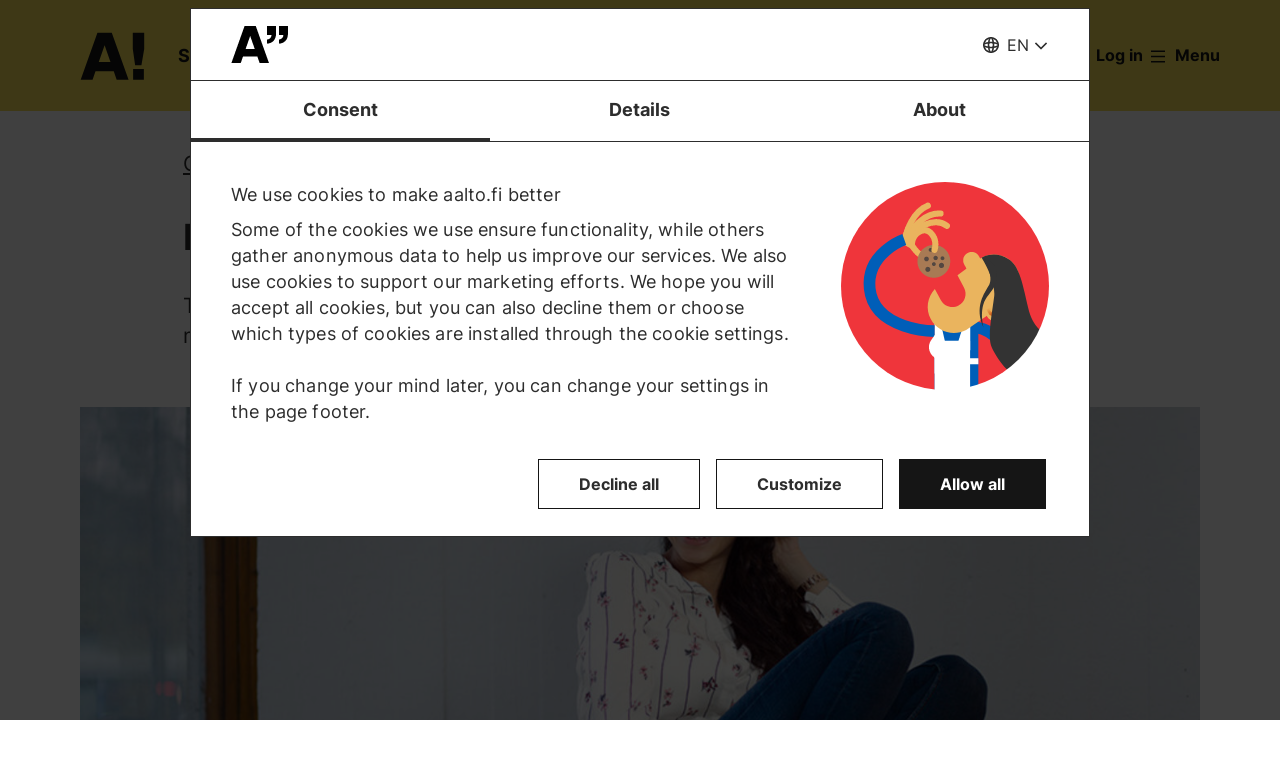

--- FILE ---
content_type: text/css
request_url: https://www.aalto.fi/sites/default/files/css/css_mzTgkC1B-iR4cSgSXqa2SCG8oWhzMNNtCvW6DnVoAzw.css?delta=1&language=en&theme=aalto_aaltofi&include=eJxVymsKwjAQBOALpV0QVDxNmCRrGxuTsJuCvb2K8fVnmPkYILVi8cxzJPwu87fICXKIebJe1e72x9PB-FKWyNaX3Dg361LxCwu9eOg8dO5vVxp92sOEKchakUZccDMVgklQZ33zV8Y119WlqDMHo5s2vpKD8h0ozUv7
body_size: 110547
content:
/* @license GPL-2.0-or-later https://www.drupal.org/licensing/faq */
:root{--metadata:"7f1352f 2026-01-26 13:47:59 +0000"}.external-icon-only.aalto-inline-icon{margin-left:0;height:1.2rem;vertical-align:"baseline"}:root{--color-highlight-1-fg:#151515;--color-highlight-1-bg:#F7E159;--color-highlight-2-fg:#151515;--color-highlight-2-bg:#46A5FF;--color-highlight-3-fg:#151515;--color-highlight-3-bg:#FD6360;--color-shape-highlight-1-fg:#151515;--color-shape-highlight-1-bg:#F7E159;--color-shape-highlight-2-fg:#151515;--color-shape-highlight-2-bg:#46A5FF;--color-shape-highlight-3-fg:#151515;--color-shape-highlight-3-bg:#FD6360;--color-danger-100:#FFEFEE;--color-danger-500:#E4423F;--color-danger-700:#AE0300;--color-structural-100:#F2F2F2;--color-structural-200:#e3e3e3;--color-structural-300:#d5d5d5;--color-structural-400:#c7c7c7;--color-structural-500:#BDBDBD;--color-structural-600:#949494;--color-structural-700:#6f6f6f;--color-structural-800:#505050;--color-structural-900:#212121;--color-light:#fff;--color-dark:#2d2d2d;--color-black-black:#151515;--color-light-a000:rgba(255,255,255,0);--color-light-a060:rgba(255,255,255,0.6);--color-black-black-a000:rgba(21,21,21,0);--color-black-black-a015:rgba(21,21,21,0.15);--color-black-black-a080:rgba(21,21,21,0.8);--color-light-10:color-mix(in srgb,#fff 10%,black);--color-light-20:color-mix(in srgb,#fff 20%,black);--color-light-80:color-mix(in srgb,#fff 80%,black);--color-light-85:color-mix(in srgb,#fff 85%,black);--color-light-90:color-mix(in srgb,#fff 90%,black);--color-black-black-10:color-mix(in srgb,#151515 10%,white);--color-black-black-20:color-mix(in srgb,#151515 20%,white);--color-black-black-80:color-mix(in srgb,#151515 80%,white);--color-black-black-85:color-mix(in srgb,#151515 85%,white);--color-black-black-90:color-mix(in srgb,#151515 90%,white);color-scheme:light dark;--js-header-mq-mobile:900px;--reduced-motion-duration:1ms;--color-logo:var(--color-black-black,#151515)}@media (prefers-color-scheme:dark){:root{--debug:true;--color-highlight-1-fg:#151515;--color-highlight-1-bg:#46A5FF;--color-highlight-2-fg:#151515;--color-highlight-2-bg:#46A5FF;--color-highlight-3-fg:#151515;--color-highlight-3-bg:#46A5FF;--color-shape-highlight-1-fg:#151515;--color-shape-highlight-1-bg:#46A5FF;--color-shape-highlight-2-fg:#151515;--color-shape-highlight-2-bg:#46A5FF;--color-shape-highlight-3-fg:#151515;--color-shape-highlight-3-bg:#46A5FF;--color-danger-100:#550100;--color-danger-500:#E4423F;--color-danger-700:#FAB0AF;--color-structural-100:#212121;--color-structural-200:#505050;--color-structural-300:#6f6f6f;--color-structural-400:#949494;--color-structural-500:#BDBDBD;--color-structural-600:#c7c7c7;--color-structural-700:#d5d5d5;--color-structural-800:#e3e3e3;--color-structural-900:#F2F2F2;--color-light:#151515;--color-dark:#fff;--color-black-black:#fff;--color-light-a000:rgba(21,21,21,0);--color-light-a060:rgba(21,21,21,0.6);--color-black-black-a000:rgba(255,255,255,0);--color-black-black-a015:rgba(255,255,255,0.15);--color-black-black-a080:rgba(255,255,255,0.8);--color-light-10:color-mix(in srgb,#151515 10%,white);--color-light-20:color-mix(in srgb,#151515 20%,white);--color-light-80:color-mix(in srgb,#151515 80%,white);--color-light-85:color-mix(in srgb,#151515 85%,white);--color-light-90:color-mix(in srgb,#151515 90%,white);--color-black-black-10:color-mix(in srgb,#fff 10%,black);--color-black-black-20:color-mix(in srgb,#fff 20%,black);--color-black-black-80:color-mix(in srgb,#fff 80%,black);--color-black-black-85:color-mix(in srgb,#fff 85%,black);--color-black-black-90:color-mix(in srgb,#fff 90%,black)}}html{line-height:1.15;-webkit-text-size-adjust:100%}body{margin:0}h1{font-size:2em;margin:0.67em 0}hr{box-sizing:content-box;height:0;overflow:visible}pre{font-family:monospace,monospace;font-size:1em}a{background-color:transparent}abbr[title]{border-bottom:none;text-decoration:underline;-webkit-text-decoration:underline dotted;text-decoration:underline dotted}b,strong{font-weight:bolder}code,kbd,samp{font-family:monospace,monospace;font-size:1em}small{font-size:80%}sub,sup{font-size:75%;line-height:0;position:relative;vertical-align:baseline}sub{bottom:-0.24em}sup{top:-0.5em}img{border-style:none}button,input,optgroup,select,textarea{font-family:inherit;font-size:100%;line-height:1.15;margin:0}button,input{overflow:visible}button,select{text-transform:none}button,[type="button"],[type="reset"],[type="submit"]{-webkit-appearance:button}button::-moz-focus-inner,[type="button"]::-moz-focus-inner,[type="reset"]::-moz-focus-inner,[type="submit"]::-moz-focus-inner{border-style:none;padding:0}button:-moz-focusring,[type="button"]:-moz-focusring,[type="reset"]:-moz-focusring,[type="submit"]:-moz-focusring{outline:1px dotted ButtonText}fieldset{padding:0.35em 0.75em 0.625em}legend{box-sizing:border-box;color:inherit;display:table;max-width:100%;padding:0;white-space:normal}progress{vertical-align:baseline}textarea{overflow:auto}[type="checkbox"],[type="radio"]{box-sizing:border-box;padding:0}[type="number"]::-webkit-inner-spin-button,[type="number"]::-webkit-outer-spin-button{height:auto}[type="search"]{-webkit-appearance:textfield;outline-offset:-2px}[type="search"]::-webkit-search-decoration{-webkit-appearance:none}::-webkit-file-upload-button{-webkit-appearance:button;font:inherit}details{display:block}summary{display:list-item}template{display:none}[hidden]{display:none}html{box-sizing:border-box}*,*::after,*::before{box-sizing:inherit}fieldset,ol,ul,dl{margin:0}table{border-collapse:collapse;border-spacing:0}iframe,svg,video{vertical-align:middle}main{display:block}@media (prefers-reduced-motion:reduce){*,*::before,*::after{-webkit-animation-duration:var(--reduced-motion-duration) !important;animation-duration:var(--reduced-motion-duration) !important;transition-duration:var(--reduced-motion-duration) !important}}hr{margin-top:4.8rem}@media all and (min-width:1200px){hr{margin-top:5.6rem}}hr,.site-search-header,.page.page--search-results,.aalto-hr,.aalto-article__top,.aalto-content-bottom-wrapper,.paragraph--type--h5p,.aalto-listing,.aalto-modal__container,.aalto-profile,.node-person-profile-edit-form>[id^="ajax-wrapper"]>.aalto-form__managed-file-container,.node-person-profile-edit-form .paragraphs-tabs-wrapper,.node-person-profile-edit-form .js-text-format-wrapper,.paragraph--type--other-system-block,.aalto-vacancy-content,.service-provider__container,.aalto-study_feature-list,.ep-thread__main-post-wrapper,.ep-thread__comments,.ep-notification-container,.ep-topic-comment-form .aalto-webform--ep,.ep-thread-comment-form .aalto-webform--ep{margin-bottom:4.8rem}@media all and (min-width:1200px){hr,.site-search-header,.page.page--search-results,.aalto-hr,.aalto-article__top,.aalto-content-bottom-wrapper,.paragraph--type--h5p,.aalto-listing,.aalto-modal__container,.aalto-profile,.node-person-profile-edit-form>[id^="ajax-wrapper"]>.aalto-form__managed-file-container,.node-person-profile-edit-form .paragraphs-tabs-wrapper,.node-person-profile-edit-form .js-text-format-wrapper,.paragraph--type--other-system-block,.aalto-vacancy-content,.service-provider__container,.aalto-study_feature-list,.ep-thread__main-post-wrapper,.ep-thread__comments,.ep-notification-container,.ep-topic-comment-form .aalto-webform--ep,.ep-thread-comment-form .aalto-webform--ep{margin-bottom:5.6rem}}.aalto-block-wrapper,.aalto-component-wrapper{padding-bottom:4.8rem}@media all and (min-width:900px){.aalto-block-wrapper,.aalto-component-wrapper{padding-bottom:5.6rem}}.aalto-hub-desc+.aalto-component-wrapper,.aalto-hub-desc+.paragraph--view-mode--default,.aalto-hub-desc-container-m+.aalto-component-wrapper,.aalto-hub-desc-container-m+.paragraph--view-mode--default,.aalto-manual-liftup__bg-color--bright+.service-provider,.aalto-manual-liftup__bg-color--bright+.aalto-component-wrapper,.aalto-manual-liftup__bg-color--bright+.aalto-content-bottom-wrapper,.aalto-manual-liftup__bg-color--bright+.paragraph--view-mode--default,.aalto-component-wrapper--manual-liftup-mini+.service-provider,.aalto-component-wrapper--manual-liftup-mini+.aalto-component-wrapper,.aalto-component-wrapper--manual-liftup-mini+.aalto-content-bottom-wrapper,.aalto-component-wrapper--manual-liftup-mini+.paragraph--view-mode--default,.aalto-component:not(.aalto-component-wrapper)+.aalto-component-wrapper,.aalto-component:not(.aalto-component-wrapper)+.aalto-content-bottom-wrapper,.aalto-component:not(.aalto-component-wrapper)+.paragraph--view-mode--default,.ep2-topic__container{padding-top:4.8rem}@media all and (min-width:900px){.aalto-hub-desc+.aalto-component-wrapper,.aalto-hub-desc+.paragraph--view-mode--default,.aalto-hub-desc-container-m+.aalto-component-wrapper,.aalto-hub-desc-container-m+.paragraph--view-mode--default,.aalto-manual-liftup__bg-color--bright+.service-provider,.aalto-manual-liftup__bg-color--bright+.aalto-component-wrapper,.aalto-manual-liftup__bg-color--bright+.aalto-content-bottom-wrapper,.aalto-manual-liftup__bg-color--bright+.paragraph--view-mode--default,.aalto-component-wrapper--manual-liftup-mini+.service-provider,.aalto-component-wrapper--manual-liftup-mini+.aalto-component-wrapper,.aalto-component-wrapper--manual-liftup-mini+.aalto-content-bottom-wrapper,.aalto-component-wrapper--manual-liftup-mini+.paragraph--view-mode--default,.aalto-component:not(.aalto-component-wrapper)+.aalto-component-wrapper,.aalto-component:not(.aalto-component-wrapper)+.aalto-content-bottom-wrapper,.aalto-component:not(.aalto-component-wrapper)+.paragraph--view-mode--default,.ep2-topic__container{padding-top:5.6rem}}.listing-accordion__description,.aalto-article__hero-wrap,.aalto-article__info-item,.aalto-tiles-layout__top,.aalto-hub-desc--style-l .aalto-hub-desc__hero-image-container,.aalto-manual-liftup__header-title,.aalto-manual-liftup__header-body,.aalto-research-items-container__header,.aalto-show-all-button--desktop-only,.aalto-single-liftup--l .aalto-single-liftup__hero-image-container,.aalto-slider__header,.aalto-article__top-wrapper--study-apply,.ep-thread-listing__table{margin-bottom:2.4rem}@font-face{font-family:'inter';src:url(/themes/custom/aalto_base/fonts/Inter-Regular.ttf?hash=079af0e2936ccb99b391ddc0bbb73dcb) format("truetype");font-weight:normal;font-style:normal;font-display:swap}@font-face{font-family:'inter';src:url(/themes/custom/aalto_base/fonts/Inter-Bold.ttf?hash=275bfea5dc74c33f51916fee80feae67) format("truetype");font-weight:bold;font-style:normal;font-display:swap}@media print{body[class][data-once]{--color-brand-text:#2d2d2d !important;--color-brand-background:#fff !important;--color-logo:#2d2d2d !important;padding-top:0 !important}#gin-toolbar-bar,#block-aalto-aaltofi-tabs{display:none !important}#top-nav-sticky-header{position:relative !important;top:0 !important}.aalto-header__logo{width:9.8rem !important;height:6.9rem !important;top:.8rem !important}#top-nav-sticky-header-dummy{margin-top:3.2rem !important}.si-toggle-container{display:none !important}.aalto-component-wrapper{-moz-column-break-inside:avoid !important;break-inside:avoid !important}.splide__arrows{display:none !important}.aalto-magazine{grid-template-columns:auto auto !important;grid-template-rows:0 auto auto !important}.aalto-modal{background-color:#fff !important}.aalto-modal__title{color:#2d2d2d !important}#scroll-to-top-button{display:none !important}.aalto-content-bottom-wrapper{margin-top:5.6rem}.region--footer{display:none !important}#aalto-top-ribbon-menu .aalto-menu__action-items{display:none !important}.aalto-component-wrapper .accordion__title{border-bottom:0 !important}.aalto-component-wrapper .accordion__content{max-height:100% !important;overflow:visible !important;visibility:visible !important;padding-bottom:2.4rem !important}}a{color:inherit;text-decoration:underline}a:active{text-decoration:none}.aalto-button-as-link,.aalto-user-generated-content a,.aalto-slider--small .aalto-slider__container .aalto-user-generated-content a,.aalto-slider--small .aalto-slider__container .aalto-user-generated-content a *,.aalto-es-search #filter-toggle,.studies__table-col a,.studies__col-header,.studies__sort-container .filter__button,.studies__filter-button,.studies__back,.aalto__read-more-container a,.aalto-article__hub-text a,.aalto-article__meta-item--author a,.aalto-article__info-text a,.aalto-attachment__link,a.aalto-breadcrumb__text,.compact-listing-item__links a,body #CybotCookiebotDialog #CybotCookiebotDialogBodyContentText a,body #CybotCookiebotDialog .CybotCookiebotDialogDetailBodyContentCookieLink,body #CybotCookiebotDialog #CybotCookiebotDialogDetailFooter a,.CookieDeclaration a,.aalto-dropdown__toggle,.aalto-dropdown__link,.aalto-feature-item__text a,.filter-menu__button--clear-all,.aalto-tile__link,.aalto-hero-video--looping .aalto-hero-video__play-pause,.aalto-hero-video:not(.aalto-hero-video--looping) .aalto-hero-video__play-pause,.aalto-igt__heading a,.aalto-igt__char a,#aalto-language-switch-dialog a,.ck-editor__editable a.highlight.ck-link_selected,a.highlight,a.highlight-right,.aalto-listing__link,.aalto-listing-row__link,.paragraph--other-logo-wall .logo-wall__additional-link a,.logo-wall__autoplay-toggle,.aalto-liftup-m-card__link,.aalto-liftup__link,.page--innovation-teams .aalto-clear-filters,.page--innovation-teams .innovation-teams__team-page-link,.page--innovation-teams .expand-summary__title,.aalto-skip-link,.aalto-menu__navigation-item,.aalto-menu__navigation-link,.aalto-menu__action-toggle,.aalto-menu__submenu-link,.aalto-menu-services,.aalto-menu-support,.aalto-menu-profile__login,.aalto-menu__button,.aalto-search__toggle-button,.aalto-modal__title a,.aalto-modal--highlight .aalto-modal__title a,.node-preview-backlink,.aalto-profile-card__name-link,.aalto-profile-card__label a,.aalto-profile__hub-link,.aalto-profile__info-item-link,.aalto-profile-block__edit-link,.aalto-profile-save-container__cancel,.node-person-profile-edit-form>[id^="ajax-wrapper"]>.aalto-form__managed-file-container a,.node-person-profile-edit-form .paragraphs-tabs-wrapper a,.some-module__heading .aalto-some__link,.quick-links__link,.aalto-ribbon__title a,.aalto-ribbon-menu__toggle,.aalto-ribbon__link,.aalto-ribbon__submenu-link,.aalto-rich-text-highlight .aalto-user-generated-content a,.aalto-table-of-contents .aalto-anchor a,.webform-element-more a,.aalto-form__webform-markup-container a,.aalto-topnav__action-item .aalto-topnav__button,.aalto-topnav__button,.aalto-topnav__action-request--link,.aalto-topnav__item-container .aalto-topnav__navigation-link,.aalto-topnav__item-container .aalto-topnav__navigation-heading.accordion__title,.aalto-topnav__highlighted-link,.aalto-topnav__action-toggle,.aalto-topnav__submenu-link,.aalto-topnav__action-item--link,.magazine__link,.ask-ai-chat__message a,.aalto-ask-ai__feedback a,.aalto-footer__bottom-link,.aalto-footer__bottom-link-item a,.aalto-footer__navigation-item-link,.personnel-hub-listing-item a,.personnel-hub-targeted-link,.ie-media-with-title-hero .aalto-hero-video__play-pause,.donation-multiple-components-wrapper .aalto-donation__heading-link,.people-menu-toggle>button,.saha-decision a,.service-provider__link,.ep-banner__link,.ep-post__date-link,.ep-thread-listing__thread-title a,.aalto-exhibition-component .aalto-hero-video__play-pause{color:inherit;text-decoration:underline}.aalto-button-as-link:hover,.aalto-user-generated-content a:hover,.aalto-slider--small .aalto-slider__container .aalto-user-generated-content a:hover,.aalto-slider--small .aalto-slider__container .aalto-user-generated-content a :hover,.aalto-es-search #filter-toggle:hover,.studies__table-col a:hover,.studies__col-header:hover,.studies__sort-container .filter__button:hover,.studies__filter-button:hover,.studies__back:hover,.aalto__read-more-container a:hover,.aalto-article__hub-text a:hover,.aalto-article__meta-item--author a:hover,.aalto-article__info-text a:hover,.aalto-attachment__link:hover,a.aalto-breadcrumb__text:hover,.compact-listing-item__links a:hover,body #CybotCookiebotDialog #CybotCookiebotDialogBodyContentText a:hover,body #CybotCookiebotDialog .CybotCookiebotDialogDetailBodyContentCookieLink:hover,body #CybotCookiebotDialog #CybotCookiebotDialogDetailFooter a:hover,.CookieDeclaration a:hover,.aalto-dropdown__toggle:hover,.aalto-dropdown__link:hover,.aalto-feature-item__text a:hover,.filter-menu__button--clear-all:hover,.aalto-tile__link:hover,.aalto-hero-video--looping .aalto-hero-video__play-pause:hover,.aalto-hero-video:not(.aalto-hero-video--looping) .aalto-hero-video__play-pause:hover,.aalto-igt__heading a:hover,.aalto-igt__char a:hover,#aalto-language-switch-dialog a:hover,.ck-editor__editable a.highlight.ck-link_selected:hover,a.highlight:hover,a.highlight-right:hover,.aalto-listing__link:hover,.aalto-listing-row__link:hover,.paragraph--other-logo-wall .logo-wall__additional-link a:hover,.logo-wall__autoplay-toggle:hover,.aalto-liftup-m-card__link:hover,.aalto-liftup__link:hover,.page--innovation-teams .aalto-clear-filters:hover,.page--innovation-teams .innovation-teams__team-page-link:hover,.page--innovation-teams .expand-summary__title:hover,.aalto-skip-link:hover,.aalto-menu__navigation-item:hover,.aalto-menu__navigation-link:hover,.aalto-menu__action-toggle:hover,.aalto-menu__submenu-link:hover,.aalto-menu-services:hover,.aalto-menu-support:hover,.aalto-menu-profile__login:hover,.aalto-menu__button:hover,.aalto-search__toggle-button:hover,.aalto-modal__title a:hover,.aalto-modal--highlight .aalto-modal__title a:hover,.node-preview-backlink:hover,.aalto-profile-card__name-link:hover,.aalto-profile-card__label a:hover,.aalto-profile__hub-link:hover,.aalto-profile__info-item-link:hover,.aalto-profile-block__edit-link:hover,.aalto-profile-save-container__cancel:hover,.node-person-profile-edit-form>[id^="ajax-wrapper"]>.aalto-form__managed-file-container a:hover,.node-person-profile-edit-form .paragraphs-tabs-wrapper a:hover,.some-module__heading .aalto-some__link:hover,.quick-links__link:hover,.aalto-ribbon__title a:hover,.aalto-ribbon-menu__toggle:hover,.aalto-ribbon__link:hover,.aalto-ribbon__submenu-link:hover,.aalto-rich-text-highlight .aalto-user-generated-content a:hover,.aalto-table-of-contents .aalto-anchor a:hover,.webform-element-more a:hover,.aalto-form__webform-markup-container a:hover,.aalto-topnav__action-item .aalto-topnav__button:hover,.aalto-topnav__button:hover,.aalto-topnav__action-request--link:hover,.aalto-topnav__item-container .aalto-topnav__navigation-link:hover,.aalto-topnav__item-container .aalto-topnav__navigation-heading.accordion__title:hover,.aalto-topnav__highlighted-link:hover,.aalto-topnav__action-toggle:hover,.aalto-topnav__submenu-link:hover,.aalto-topnav__action-item--link:hover,.magazine__link:hover,.ask-ai-chat__message a:hover,.aalto-ask-ai__feedback a:hover,.aalto-footer__bottom-link:hover,.aalto-footer__bottom-link-item a:hover,.aalto-footer__navigation-item-link:hover,.personnel-hub-listing-item a:hover,.personnel-hub-targeted-link:hover,.ie-media-with-title-hero .aalto-hero-video__play-pause:hover,.donation-multiple-components-wrapper .aalto-donation__heading-link:hover,.people-menu-toggle>button:hover,.saha-decision a:hover,.service-provider__link:hover,.ep-banner__link:hover,.ep-post__date-link:hover,.ep-thread-listing__thread-title a:hover,.aalto-exhibition-component .aalto-hero-video__play-pause:hover,.aalto-button-as-link:focus,.aalto-user-generated-content a:focus,.aalto-slider--small .aalto-slider__container .aalto-user-generated-content a:focus,.aalto-slider--small .aalto-slider__container .aalto-user-generated-content a :focus,.aalto-es-search #filter-toggle:focus,.studies__table-col a:focus,.studies__col-header:focus,.studies__sort-container .filter__button:focus,.studies__filter-button:focus,.studies__back:focus,.aalto__read-more-container a:focus,.aalto-article__hub-text a:focus,.aalto-article__meta-item--author a:focus,.aalto-article__info-text a:focus,.aalto-attachment__link:focus,a.aalto-breadcrumb__text:focus,.compact-listing-item__links a:focus,body #CybotCookiebotDialog #CybotCookiebotDialogBodyContentText a:focus,body #CybotCookiebotDialog .CybotCookiebotDialogDetailBodyContentCookieLink:focus,body #CybotCookiebotDialog #CybotCookiebotDialogDetailFooter a:focus,.CookieDeclaration a:focus,.aalto-dropdown__toggle:focus,.aalto-dropdown__link:focus,.aalto-feature-item__text a:focus,.filter-menu__button--clear-all:focus,.aalto-tile__link:focus,.aalto-hero-video--looping .aalto-hero-video__play-pause:focus,.aalto-hero-video:not(.aalto-hero-video--looping) .aalto-hero-video__play-pause:focus,.aalto-igt__heading a:focus,.aalto-igt__char a:focus,#aalto-language-switch-dialog a:focus,.ck-editor__editable a.highlight.ck-link_selected:focus,a.highlight:focus,a.highlight-right:focus,.aalto-listing__link:focus,.aalto-listing-row__link:focus,.paragraph--other-logo-wall .logo-wall__additional-link a:focus,.logo-wall__autoplay-toggle:focus,.aalto-liftup-m-card__link:focus,.aalto-liftup__link:focus,.page--innovation-teams .aalto-clear-filters:focus,.page--innovation-teams .innovation-teams__team-page-link:focus,.page--innovation-teams .expand-summary__title:focus,.aalto-skip-link:focus,.aalto-menu__navigation-item:focus,.aalto-menu__navigation-link:focus,.aalto-menu__action-toggle:focus,.aalto-menu__submenu-link:focus,.aalto-menu-services:focus,.aalto-menu-support:focus,.aalto-menu-profile__login:focus,.aalto-menu__button:focus,.aalto-search__toggle-button:focus,.aalto-modal__title a:focus,.aalto-modal--highlight .aalto-modal__title a:focus,.node-preview-backlink:focus,.aalto-profile-card__name-link:focus,.aalto-profile-card__label a:focus,.aalto-profile__hub-link:focus,.aalto-profile__info-item-link:focus,.aalto-profile-block__edit-link:focus,.aalto-profile-save-container__cancel:focus,.node-person-profile-edit-form>[id^="ajax-wrapper"]>.aalto-form__managed-file-container a:focus,.node-person-profile-edit-form .paragraphs-tabs-wrapper a:focus,.some-module__heading .aalto-some__link:focus,.quick-links__link:focus,.aalto-ribbon__title a:focus,.aalto-ribbon-menu__toggle:focus,.aalto-ribbon__link:focus,.aalto-ribbon__submenu-link:focus,.aalto-rich-text-highlight .aalto-user-generated-content a:focus,.aalto-table-of-contents .aalto-anchor a:focus,.webform-element-more a:focus,.aalto-form__webform-markup-container a:focus,.aalto-topnav__action-item .aalto-topnav__button:focus,.aalto-topnav__button:focus,.aalto-topnav__action-request--link:focus,.aalto-topnav__item-container .aalto-topnav__navigation-link:focus,.aalto-topnav__item-container .aalto-topnav__navigation-heading.accordion__title:focus,.aalto-topnav__highlighted-link:focus,.aalto-topnav__action-toggle:focus,.aalto-topnav__submenu-link:focus,.aalto-topnav__action-item--link:focus,.magazine__link:focus,.ask-ai-chat__message a:focus,.aalto-ask-ai__feedback a:focus,.aalto-footer__bottom-link:focus,.aalto-footer__bottom-link-item a:focus,.aalto-footer__navigation-item-link:focus,.personnel-hub-listing-item a:focus,.personnel-hub-targeted-link:focus,.ie-media-with-title-hero .aalto-hero-video__play-pause:focus,.donation-multiple-components-wrapper .aalto-donation__heading-link:focus,.people-menu-toggle>button:focus,.saha-decision a:focus,.service-provider__link:focus,.ep-banner__link:focus,.ep-post__date-link:focus,.ep-thread-listing__thread-title a:focus,.aalto-exhibition-component .aalto-hero-video__play-pause:focus{color:var(--override-interactive-hover-color,var(--color-dark,#2d2d2d));background-color:var(--override-interactive-hover-background-color,var(--color-structural-200,#e3e3e3))}.aalto-button-as-link:focus,.aalto-user-generated-content a:focus,.aalto-slider--small .aalto-slider__container .aalto-user-generated-content a:focus,.aalto-slider--small .aalto-slider__container .aalto-user-generated-content a :focus,.aalto-es-search #filter-toggle:focus,.studies__table-col a:focus,.studies__col-header:focus,.studies__sort-container .filter__button:focus,.studies__filter-button:focus,.studies__back:focus,.aalto__read-more-container a:focus,.aalto-article__hub-text a:focus,.aalto-article__meta-item--author a:focus,.aalto-article__info-text a:focus,.aalto-attachment__link:focus,a.aalto-breadcrumb__text:focus,.compact-listing-item__links a:focus,body #CybotCookiebotDialog #CybotCookiebotDialogBodyContentText a:focus,body #CybotCookiebotDialog .CybotCookiebotDialogDetailBodyContentCookieLink:focus,body #CybotCookiebotDialog #CybotCookiebotDialogDetailFooter a:focus,.CookieDeclaration a:focus,.aalto-dropdown__toggle:focus,.aalto-dropdown__link:focus,.aalto-feature-item__text a:focus,.filter-menu__button--clear-all:focus,.aalto-tile__link:focus,.aalto-hero-video--looping .aalto-hero-video__play-pause:focus,.aalto-hero-video:not(.aalto-hero-video--looping) .aalto-hero-video__play-pause:focus,.aalto-igt__heading a:focus,.aalto-igt__char a:focus,#aalto-language-switch-dialog a:focus,.ck-editor__editable a.highlight.ck-link_selected:focus,a.highlight:focus,a.highlight-right:focus,.aalto-listing__link:focus,.aalto-listing-row__link:focus,.paragraph--other-logo-wall .logo-wall__additional-link a:focus,.logo-wall__autoplay-toggle:focus,.aalto-liftup-m-card__link:focus,.aalto-liftup__link:focus,.page--innovation-teams .aalto-clear-filters:focus,.page--innovation-teams .innovation-teams__team-page-link:focus,.page--innovation-teams .expand-summary__title:focus,.aalto-skip-link:focus,.aalto-menu__navigation-item:focus,.aalto-menu__navigation-link:focus,.aalto-menu__action-toggle:focus,.aalto-menu__submenu-link:focus,.aalto-menu-services:focus,.aalto-menu-support:focus,.aalto-menu-profile__login:focus,.aalto-menu__button:focus,.aalto-search__toggle-button:focus,.aalto-modal__title a:focus,.aalto-modal--highlight .aalto-modal__title a:focus,.node-preview-backlink:focus,.aalto-profile-card__name-link:focus,.aalto-profile-card__label a:focus,.aalto-profile__hub-link:focus,.aalto-profile__info-item-link:focus,.aalto-profile-block__edit-link:focus,.aalto-profile-save-container__cancel:focus,.node-person-profile-edit-form>[id^="ajax-wrapper"]>.aalto-form__managed-file-container a:focus,.node-person-profile-edit-form .paragraphs-tabs-wrapper a:focus,.some-module__heading .aalto-some__link:focus,.quick-links__link:focus,.aalto-ribbon__title a:focus,.aalto-ribbon-menu__toggle:focus,.aalto-ribbon__link:focus,.aalto-ribbon__submenu-link:focus,.aalto-rich-text-highlight .aalto-user-generated-content a:focus,.aalto-table-of-contents .aalto-anchor a:focus,.webform-element-more a:focus,.aalto-form__webform-markup-container a:focus,.aalto-topnav__action-item .aalto-topnav__button:focus,.aalto-topnav__button:focus,.aalto-topnav__action-request--link:focus,.aalto-topnav__item-container .aalto-topnav__navigation-link:focus,.aalto-topnav__item-container .aalto-topnav__navigation-heading.accordion__title:focus,.aalto-topnav__highlighted-link:focus,.aalto-topnav__action-toggle:focus,.aalto-topnav__submenu-link:focus,.aalto-topnav__action-item--link:focus,.magazine__link:focus,.ask-ai-chat__message a:focus,.aalto-ask-ai__feedback a:focus,.aalto-footer__bottom-link:focus,.aalto-footer__bottom-link-item a:focus,.aalto-footer__navigation-item-link:focus,.personnel-hub-listing-item a:focus,.personnel-hub-targeted-link:focus,.ie-media-with-title-hero .aalto-hero-video__play-pause:focus,.donation-multiple-components-wrapper .aalto-donation__heading-link:focus,.people-menu-toggle>button:focus,.saha-decision a:focus,.service-provider__link:focus,.ep-banner__link:focus,.ep-post__date-link:focus,.ep-thread-listing__thread-title a:focus,.aalto-exhibition-component .aalto-hero-video__play-pause:focus{box-shadow:0 .4rem 0 0 var(--override-interactive-focus-box-shadow-color,var(--color-dark,#2d2d2d));outline:none;text-decoration:none}.aalto-button-as-link:active,.aalto-user-generated-content a:active,.aalto-slider--small .aalto-slider__container .aalto-user-generated-content a:active,.aalto-slider--small .aalto-slider__container .aalto-user-generated-content a :active,.aalto-es-search #filter-toggle:active,.studies__table-col a:active,.studies__col-header:active,.studies__sort-container .filter__button:active,.studies__filter-button:active,.studies__back:active,.aalto__read-more-container a:active,.aalto-article__hub-text a:active,.aalto-article__meta-item--author a:active,.aalto-article__info-text a:active,.aalto-attachment__link:active,a.aalto-breadcrumb__text:active,.compact-listing-item__links a:active,body #CybotCookiebotDialog #CybotCookiebotDialogBodyContentText a:active,body #CybotCookiebotDialog .CybotCookiebotDialogDetailBodyContentCookieLink:active,body #CybotCookiebotDialog #CybotCookiebotDialogDetailFooter a:active,.CookieDeclaration a:active,.aalto-dropdown__toggle:active,.aalto-dropdown__link:active,.aalto-feature-item__text a:active,.filter-menu__button--clear-all:active,.aalto-tile__link:active,.aalto-hero-video--looping .aalto-hero-video__play-pause:active,.aalto-hero-video:not(.aalto-hero-video--looping) .aalto-hero-video__play-pause:active,.aalto-igt__heading a:active,.aalto-igt__char a:active,#aalto-language-switch-dialog a:active,.ck-editor__editable a.highlight.ck-link_selected:active,a.highlight:active,a.highlight-right:active,.aalto-listing__link:active,.aalto-listing-row__link:active,.paragraph--other-logo-wall .logo-wall__additional-link a:active,.logo-wall__autoplay-toggle:active,.aalto-liftup-m-card__link:active,.aalto-liftup__link:active,.page--innovation-teams .aalto-clear-filters:active,.page--innovation-teams .innovation-teams__team-page-link:active,.page--innovation-teams .expand-summary__title:active,.aalto-skip-link:active,.aalto-menu__navigation-item:active,.aalto-menu__navigation-link:active,.aalto-menu__action-toggle:active,.aalto-menu__submenu-link:active,.aalto-menu-services:active,.aalto-menu-support:active,.aalto-menu-profile__login:active,.aalto-menu__button:active,.aalto-search__toggle-button:active,.aalto-modal__title a:active,.aalto-modal--highlight .aalto-modal__title a:active,.node-preview-backlink:active,.aalto-profile-card__name-link:active,.aalto-profile-card__label a:active,.aalto-profile__hub-link:active,.aalto-profile__info-item-link:active,.aalto-profile-block__edit-link:active,.aalto-profile-save-container__cancel:active,.node-person-profile-edit-form>[id^="ajax-wrapper"]>.aalto-form__managed-file-container a:active,.node-person-profile-edit-form .paragraphs-tabs-wrapper a:active,.some-module__heading .aalto-some__link:active,.quick-links__link:active,.aalto-ribbon__title a:active,.aalto-ribbon-menu__toggle:active,.aalto-ribbon__link:active,.aalto-ribbon__submenu-link:active,.aalto-rich-text-highlight .aalto-user-generated-content a:active,.aalto-table-of-contents .aalto-anchor a:active,.webform-element-more a:active,.aalto-form__webform-markup-container a:active,.aalto-topnav__action-item .aalto-topnav__button:active,.aalto-topnav__button:active,.aalto-topnav__action-request--link:active,.aalto-topnav__item-container .aalto-topnav__navigation-link:active,.aalto-topnav__item-container .aalto-topnav__navigation-heading.accordion__title:active,.aalto-topnav__highlighted-link:active,.aalto-topnav__action-toggle:active,.aalto-topnav__submenu-link:active,.aalto-topnav__action-item--link:active,.magazine__link:active,.ask-ai-chat__message a:active,.aalto-ask-ai__feedback a:active,.aalto-footer__bottom-link:active,.aalto-footer__bottom-link-item a:active,.aalto-footer__navigation-item-link:active,.personnel-hub-listing-item a:active,.personnel-hub-targeted-link:active,.ie-media-with-title-hero .aalto-hero-video__play-pause:active,.donation-multiple-components-wrapper .aalto-donation__heading-link:active,.people-menu-toggle>button:active,.saha-decision a:active,.service-provider__link:active,.ep-banner__link:active,.ep-post__date-link:active,.ep-thread-listing__thread-title a:active,.aalto-exhibition-component .aalto-hero-video__play-pause:active{text-decoration:none}.aalto-button-as-link:hover:active,.aalto-user-generated-content a:hover:active,.aalto-slider--small .aalto-slider__container .aalto-user-generated-content a:hover:active,.aalto-slider--small .aalto-slider__container .aalto-user-generated-content a :hover:active,.aalto-es-search #filter-toggle:hover:active,.studies__table-col a:hover:active,.studies__col-header:hover:active,.studies__sort-container .filter__button:hover:active,.studies__filter-button:hover:active,.studies__back:hover:active,.aalto__read-more-container a:hover:active,.aalto-article__hub-text a:hover:active,.aalto-article__meta-item--author a:hover:active,.aalto-article__info-text a:hover:active,.aalto-attachment__link:hover:active,a.aalto-breadcrumb__text:hover:active,.compact-listing-item__links a:hover:active,body #CybotCookiebotDialog #CybotCookiebotDialogBodyContentText a:hover:active,body #CybotCookiebotDialog .CybotCookiebotDialogDetailBodyContentCookieLink:hover:active,body #CybotCookiebotDialog #CybotCookiebotDialogDetailFooter a:hover:active,.CookieDeclaration a:hover:active,.aalto-dropdown__toggle:hover:active,.aalto-dropdown__link:hover:active,.aalto-feature-item__text a:hover:active,.filter-menu__button--clear-all:hover:active,.aalto-tile__link:hover:active,.aalto-hero-video--looping .aalto-hero-video__play-pause:hover:active,.aalto-hero-video:not(.aalto-hero-video--looping) .aalto-hero-video__play-pause:hover:active,.aalto-igt__heading a:hover:active,.aalto-igt__char a:hover:active,#aalto-language-switch-dialog a:hover:active,.ck-editor__editable a.highlight.ck-link_selected:hover:active,a.highlight:hover:active,a.highlight-right:hover:active,.aalto-listing__link:hover:active,.aalto-listing-row__link:hover:active,.paragraph--other-logo-wall .logo-wall__additional-link a:hover:active,.logo-wall__autoplay-toggle:hover:active,.aalto-liftup-m-card__link:hover:active,.aalto-liftup__link:hover:active,.page--innovation-teams .aalto-clear-filters:hover:active,.page--innovation-teams .innovation-teams__team-page-link:hover:active,.page--innovation-teams .expand-summary__title:hover:active,.aalto-skip-link:hover:active,.aalto-menu__navigation-item:hover:active,.aalto-menu__navigation-link:hover:active,.aalto-menu__action-toggle:hover:active,.aalto-menu__submenu-link:hover:active,.aalto-menu-services:hover:active,.aalto-menu-support:hover:active,.aalto-menu-profile__login:hover:active,.aalto-menu__button:hover:active,.aalto-search__toggle-button:hover:active,.aalto-modal__title a:hover:active,.aalto-modal--highlight .aalto-modal__title a:hover:active,.node-preview-backlink:hover:active,.aalto-profile-card__name-link:hover:active,.aalto-profile-card__label a:hover:active,.aalto-profile__hub-link:hover:active,.aalto-profile__info-item-link:hover:active,.aalto-profile-block__edit-link:hover:active,.aalto-profile-save-container__cancel:hover:active,.node-person-profile-edit-form>[id^="ajax-wrapper"]>.aalto-form__managed-file-container a:hover:active,.node-person-profile-edit-form .paragraphs-tabs-wrapper a:hover:active,.some-module__heading .aalto-some__link:hover:active,.quick-links__link:hover:active,.aalto-ribbon__title a:hover:active,.aalto-ribbon-menu__toggle:hover:active,.aalto-ribbon__link:hover:active,.aalto-ribbon__submenu-link:hover:active,.aalto-rich-text-highlight .aalto-user-generated-content a:hover:active,.aalto-table-of-contents .aalto-anchor a:hover:active,.webform-element-more a:hover:active,.aalto-form__webform-markup-container a:hover:active,.aalto-topnav__action-item .aalto-topnav__button:hover:active,.aalto-topnav__button:hover:active,.aalto-topnav__action-request--link:hover:active,.aalto-topnav__item-container .aalto-topnav__navigation-link:hover:active,.aalto-topnav__item-container .aalto-topnav__navigation-heading.accordion__title:hover:active,.aalto-topnav__highlighted-link:hover:active,.aalto-topnav__action-toggle:hover:active,.aalto-topnav__submenu-link:hover:active,.aalto-topnav__action-item--link:hover:active,.magazine__link:hover:active,.ask-ai-chat__message a:hover:active,.aalto-ask-ai__feedback a:hover:active,.aalto-footer__bottom-link:hover:active,.aalto-footer__bottom-link-item a:hover:active,.aalto-footer__navigation-item-link:hover:active,.personnel-hub-listing-item a:hover:active,.personnel-hub-targeted-link:hover:active,.ie-media-with-title-hero .aalto-hero-video__play-pause:hover:active,.donation-multiple-components-wrapper .aalto-donation__heading-link:hover:active,.people-menu-toggle>button:hover:active,.saha-decision a:hover:active,.service-provider__link:hover:active,.ep-banner__link:hover:active,.ep-post__date-link:hover:active,.ep-thread-listing__thread-title a:hover:active,.aalto-exhibition-component .aalto-hero-video__play-pause:hover:active{box-shadow:none}.aalto-topnav__action-item .aalto-topnav__button:focus{box-shadow:inset 0 -.4rem 0 0 var(--override-interactive-focus-box-shadow-color,var(--color-dark,#2d2d2d))}button{background:transparent;padding:0;border:0;color:var(--color-dark,#2d2d2d)}button[disabled]{cursor:default}fieldset{padding:0;border:none;min-inline-size:0}figure{margin:0}h1{margin-top:0;margin-bottom:1.6rem;color:var(--color-dark,#2d2d2d);font-size:3.6rem;font-weight:bold;letter-spacing:0;line-height:4.3rem;-webkit-hyphens:auto;hyphens:auto;word-break:break-word}h2{margin-top:0;margin-bottom:1.6rem;color:var(--color-dark,#2d2d2d);font-size:2.8rem;font-weight:bold;letter-spacing:0;line-height:3.4rem}@media all and (max-width:599px){h2{-webkit-hyphens:auto;hyphens:auto;word-break:break-word}}h3{margin-top:0;margin-bottom:1.6rem;color:var(--color-dark,#2d2d2d);font-size:2.1rem;font-weight:bold;letter-spacing:0;line-height:2.5rem}h4{margin-top:0;margin-bottom:1.6rem;color:var(--color-dark,#2d2d2d);font-size:1.8rem;font-weight:bold;letter-spacing:0;line-height:2.2rem}h5{margin-top:0;margin-bottom:.8rem;color:var(--color-dark,#2d2d2d);font-size:1.6rem;font-weight:bold;letter-spacing:0;line-height:1.9rem}hr{background-color:var(--color-black-black,#151515);border:none;display:block;height:1px}img{max-width:100%;height:auto;display:block}.aalto-tile__image-container picture,.crt-post-v2 .crt-image-c{display:block;background-color:#F2F2F2;text-align:center;height:100%}::-webkit-input-placeholder{color:inherit;opacity:0.54}::-ms-clear{display:none}[type='search']::-webkit-search-cancel-button{-webkit-appearance:none}input[type='date' i]:hover,input[type='date' i]:focus{outline:solid 1px var(--color-dark,#2d2d2d)}input[type='date' i]::-webkit-calendar-picker-indicator{color:rgba(0,0,0,0);opacity:1;background-color:transparent;background-image:url(/themes/custom/aalto_aaltofi/images/icons.svg#16-calendar-dark)}@media (prefers-color-scheme:dark){input[type='date' i]::-webkit-calendar-picker-indicator{background-image:url(/themes/custom/aalto_aaltofi/images/icons.svg#16-calendar-light)}.lightmode input[type='date' i]::-webkit-calendar-picker-indicator{background-image:url(/themes/custom/aalto_aaltofi/images/icons.svg#16-calendar-dark)}}input[type='date' i]:disabled{border-color:var(--color-light-80,color-mix(in srgb,#fff 80%,black)) !important;color:var(--color-structural-800,#505050)}input[type='date' i]:disabled:hover{outline:none}input,textarea,select{color:var(--color-dark,#2d2d2d)}ol,ul,dl{margin-bottom:1em}li>ol,li>ul{margin-bottom:0}mark{background-color:var(--color-highlight-1-bg,#F7E159);color:var(--color-highlight-1-fg,#151515)}p{margin-top:0;margin-bottom:2.4rem;max-width:91.4rem}html{font-size:62.5%;color:var(--color-dark,#2d2d2d);scroll-behavior:smooth}@media (prefers-reduced-motion:reduce){html{scroll-behavior:auto}}body{-webkit-font-smoothing:antialiased;-moz-osx-font-smoothing:grayscale;width:100%;color:var(--color-dark,#2d2d2d);background-color:var(--color-light,#fff);line-height:1.6rem;text-rendering:optimizeLegibility;font-size:1.6rem;font-family:inter,sans-serif;min-width:32rem}progress{-webkit-appearance:none;-moz-appearance:none;appearance:none;border:none;width:100%;height:.8rem;position:relative;margin:0;color:var(--color-highlight-1-bg,#F7E159);background-color:var(--color-structural-100,#F2F2F2);border-radius:.4rem}progress::-webkit-progress-bar{background-color:var(--color-structural-100,#F2F2F2);border-radius:.4rem}progress::-webkit-progress-value{border-radius:.4rem;height:0;background-color:var(--color-highlight-1-bg,#F7E159);border:.4rem solid var(--color-highlight-1-bg,#F7E159);-webkit-transition:all 0.3s cubic-bezier(0.175,0.885,0.32,1.02);transition:all 0.3s cubic-bezier(0.175,0.885,0.32,1.02)}progress::-moz-progress-bar{border-radius:.4rem;height:0;background-color:var(--color-highlight-1-bg,#F7E159);border:.4rem solid var(--color-highlight-1-bg,#F7E159);-moz-transition:all 0.3s cubic-bezier(0.175,0.885,0.32,1.02);transition:all 0.3s cubic-bezier(0.175,0.885,0.32,1.02)}progress::-ms-fill{border-color:currentColor;border-radius:.4rem;border:.4rem solid var(--color-highlight-1-bg,#F7E159)}progress:not([value]){color:transparent}progress:not([value])::-webkit-progress-value{width:0% !important;background-color:transparent;border-color:transparent}progress:not([value])::-moz-progress-bar{background-color:transparent;border-color:transparent}select{max-width:100%}textarea{resize:vertical}.aalto-button{display:inline-block;cursor:default;text-decoration:none;transition:box-shadow 0.125s linear,padding 0.125s linear,background-position 0.125s linear;border-width:.1rem;border-style:solid;padding:1.5rem 4rem;text-align:center;border-color:#2d2d2d;color:#2d2d2d;background-color:#fff;background-position:1.7rem 1.6rem;border-color:var(--color-black-black,#151515);background-color:var(--color-light,#fff);transform:translate3d(0,0,0);font-weight:bold;color:var(--color-dark,#2d2d2d);font-size:1.6rem;letter-spacing:0;line-height:1.8rem}.aalto-button:focus{outline:0 none;border-color:rgba(0,0,0,0);box-shadow:0 0 0 2px var(--color-light,#fff),0 0 0 .4rem var(--color-black-black,#151515);background-color:var(--color-light-90,color-mix(in srgb,#fff 90%,black));color:var(--color-dark,#2d2d2d)}.aalto-button.hover,.aalto-button:hover{color:inherit;background-color:var(--color-light-90,color-mix(in srgb,#fff 90%,black));color:var(--color-dark,#2d2d2d);cursor:default}.aalto-button:active{border-color:var(--color-black-black,#151515);background-color:var(--color-light-80,color-mix(in srgb,#fff 80%,black));color:var(--color-black-black,#151515);transition-duration:0.05s}.aalto-button:hover:active{box-shadow:none}.aalto-button:disabled,.aalto-button[disabled],.aalto-button.disabled{border-color:var(--color-light-80,color-mix(in srgb,#fff 80%,black)) !important;background-color:var(--color-light,#fff) !important;color:var(--color-structural-800,#505050) !important;cursor:not-allowed !important}.aalto-button--primary{color:#fff;background-color:#2d2d2d;border-color:rgba(0,0,0,0);background-color:var(--color-black-black,#151515);color:var(--color-light,#fff)}.aalto-button--primary:focus{border-color:rgba(0,0,0,0);background-color:var(--color-black-black-90,color-mix(in srgb,#151515 90%,white));color:var(--color-light,#fff)}.aalto-button--primary:hover{background-color:var(--color-black-black-90,color-mix(in srgb,#151515 90%,white));color:var(--color-light,#fff)}.aalto-button--primary:active{border-color:rgba(0,0,0,0);background-color:var(--color-black-black-80,color-mix(in srgb,#151515 80%,white));color:var(--color-light,#fff)}.aalto-button--primary:disabled,.aalto-button--primary[disabled],.aalto-button--primary.disabled{border-color:var(--color-light-80,color-mix(in srgb,#fff 80%,black)) !important;background-color:var(--color-light-80,color-mix(in srgb,#fff 80%,black)) !important;color:var(--color-structural-800,#505050) !important;cursor:not-allowed !important}.aalto-button--disabled{border-color:var(--color-light-80,color-mix(in srgb,#fff 80%,black)) !important;background-color:var(--color-light,#fff) !important;color:var(--color-structural-800,#505050) !important;cursor:not-allowed !important}.aalto-button--single-liftup.external::after{content:'';display:inline-block;width:1.2rem;height:1.2rem;position:relative;top:0;margin-left:.7rem;background-image:url(/themes/custom/aalto_aaltofi/images/icons.svg#16-external_link-light)}@media (prefers-color-scheme:dark){.aalto-button--single-liftup.external::after{background-image:url(/themes/custom/aalto_aaltofi/images/icons.svg#16-external_link-dark)}.lightmode .aalto-button--single-liftup.external::after{background-image:url(/themes/custom/aalto_aaltofi/images/icons.svg#16-external_link-light)}}.aalto-toggle-button{display:inline-block;cursor:default;text-decoration:none;transition:box-shadow 0.125s linear,padding 0.125s linear,background-position 0.125s linear;border-width:.1rem;border-style:solid;padding:1.5rem 4rem;text-align:center;border-color:#2d2d2d;color:#2d2d2d;background-color:#fff;background-position:1.7rem 1.6rem;border-color:var(--color-black-black,#151515);background-color:var(--color-light,#fff);transform:translate3d(0,0,0);font-weight:bold;color:var(--color-dark,#2d2d2d);font-size:1.6rem;letter-spacing:0;line-height:1.8rem}.aalto-toggle-button:focus{outline:0 none;border-color:rgba(0,0,0,0);box-shadow:0 0 0 2px var(--color-light,#fff),0 0 0 .4rem var(--color-black-black,#151515);background-color:var(--color-light-90,color-mix(in srgb,#fff 90%,black));color:var(--color-dark,#2d2d2d)}.aalto-toggle-button.hover,.aalto-toggle-button:hover{color:inherit;background-color:var(--color-light-90,color-mix(in srgb,#fff 90%,black));color:var(--color-dark,#2d2d2d);cursor:default}.aalto-toggle-button:active{border-color:var(--color-black-black,#151515);background-color:var(--color-light-80,color-mix(in srgb,#fff 80%,black));color:var(--color-black-black,#151515);transition-duration:0.05s}.aalto-toggle-button:hover:active{box-shadow:none}.aalto-toggle-button.aalto-toggle-button--active{border-color:rgba(0,0,0,0);background-color:var(--color-black-black,#151515);color:var(--color-light,#fff)}.aalto-toggle-button:disabled,.aalto-toggle-button[disabled],.aalto-toggle-button.disabled{border-color:var(--color-light-80,color-mix(in srgb,#fff 80%,black)) !important;background-color:var(--color-light,#fff) !important;color:var(--color-structural-800,#505050) !important;cursor:not-allowed !important}.aalto-toggle-button--active{padding-left:5.3rem;padding-right:2.9rem;background-image:url(/themes/custom/aalto_aaltofi/images/icons.svg#16-checked-light);background-position:2.9rem 1.6rem;background-size:1.6rem 1.6rem;background-repeat:no-repeat}@media (prefers-color-scheme:dark){.aalto-toggle-button--active{background-image:url(/themes/custom/aalto_aaltofi/images/icons.svg#16-checked-dark)}.lightmode .aalto-toggle-button--active{background-image:url(/themes/custom/aalto_aaltofi/images/icons.svg#16-checked-light)}}.aalto-block-wrapper,.aalto-component-wrapper{position:relative}.aalto-internal{max-width:154rem;padding-left:1.6rem;padding-right:1.6rem;margin-left:auto;margin-right:auto}@media all and (min-width:600px){.aalto-internal{padding-left:4rem;padding-right:4rem}}@media all and (min-width:900px){.aalto-internal{padding-left:8rem;padding-right:8rem}}.layout--internal-content .aalto-internal{display:none}.aalto-internal__line{position:absolute;top:4.8rem;bottom:4.8rem;width:.2rem;margin-left:-.9rem;border-radius:.2rem;background:var(--color-dark,#2d2d2d)}@media all and (min-width:600px){.aalto-internal__line{margin-left:-2.1rem}}.aalto-internal__icon{color:var(--color-dark,#2d2d2d);background-color:transparent;height:2rem;width:1.6rem;margin-left:-.7rem;border-radius:.2rem;transition:0s border-radius cubic-bezier(0.68,0.13,0.87,0.33) 0.2s;transform:translateY(-2rem)}.aalto-internal__icon:hover,.aalto-internal__icon:focus{outline:0;border-radius:.2rem 0 0 .2rem;transition:0s border-radius linear;transition-delay:.5s}.aalto-internal__icon svg{width:1.6rem;height:1.6rem;display:block}.aalto-internal__label{position:absolute;max-width:0;overflow:hidden;transition:0.2s max-width cubic-bezier(0.68,0.13,0.87,0.33),0s opacity cubic-bezier(0.68,0.13,0.87,0.33) 0.2s,0s padding linear 0.2s;white-space:nowrap;background:var(--color-dark,#2d2d2d);border-radius:0 .2rem .2rem 0;color:var(--color-light,#fff);top:0;margin-left:.9rem;padding-top:.2rem;padding-bottom:.2rem;opacity:0;transform:translateY(-2rem)}.aalto-internal__icon:hover+.aalto-internal__label,.aalto-internal__icon:focus+.aalto-internal__label{padding-left:.4rem;padding-right:.4rem;max-width:20rem;opacity:1;transition:0s opacity linear,0.5s max-width cubic-bezier(0.175,0.885,0.32,1.02),0s padding linear;transition-delay:.5s}.aalto-block-wrapper--internal+.aalto-block-wrapper--internal .aalto-internal__line,.aalto-component-wrapper--internal+.aalto-component-wrapper--internal .aalto-internal__line{top:-5rem}@media all and (min-width:1200px){.aalto-block-wrapper--internal+.aalto-block-wrapper--internal .aalto-internal__line,.aalto-component-wrapper--internal+.aalto-component-wrapper--internal .aalto-internal__line{top:-5.8rem}}.aalto-block-wrapper--internal+.aalto-block-wrapper--internal .aalto-internal__icon,.aalto-block-wrapper--internal+.aalto-block-wrapper--internal .aalto-internal__label,.aalto-component-wrapper--internal+.aalto-component-wrapper--internal .aalto-internal__icon,.aalto-component-wrapper--internal+.aalto-component-wrapper--internal .aalto-internal__label{display:none}.aalto-component-wrapper--internal{position:relative;background-color:var(--color-light,#fff)}.content-wrapper{display:flex;width:100%}@media all and (min-width:900px){.content-wrapper{justify-content:center}}.aalto-hub--with-sidenav,.aalto-article--with-sidenav{position:relative;left:0;width:100%;transition:width linear 0.3s,left linear 0.3s}@media all and (max-width:899px){.aalto-hub--with-sidenav,.aalto-article--with-sidenav{min-width:100%}}.article-container{max-width:107.4rem;margin-left:auto;margin-right:auto;padding-left:1.6rem;padding-right:1.6rem}@media all and (min-width:600px){.article-container{padding-left:4rem;padding-right:4rem}}@media all and (min-width:900px){.article-container{padding-left:8rem;padding-right:8rem}}.content-container{max-width:154rem;padding-left:1.6rem;padding-right:1.6rem;margin-left:auto;margin-right:auto}@media all and (min-width:600px){.content-container{padding-left:4rem;padding-right:4rem}}@media all and (min-width:900px){.content-container{padding-left:8rem;padding-right:8rem}}.article-container--no-padding{max-width:104.2rem;margin-left:auto;margin-right:auto}@media all and (min-width:600px){.article-container--no-padding{max-width:99.4rem}}@media all and (min-width:900px){.article-container--no-padding{max-width:91.4rem}}.full-bleed-container{width:100%}.aalto-article .component-container{max-width:107.4rem;margin-left:auto;margin-right:auto;padding-left:1.6rem;padding-right:1.6rem}@media all and (min-width:600px){.aalto-article .component-container{padding-left:4rem;padding-right:4rem}}@media all and (min-width:900px){.aalto-article .component-container{padding-left:8rem;padding-right:8rem}}.aalto-hub .component-container{max-width:154rem;padding-left:1.6rem;padding-right:1.6rem;margin-left:auto;margin-right:auto}@media all and (min-width:600px){.aalto-hub .component-container{padding-left:4rem;padding-right:4rem}}@media all and (min-width:900px){.aalto-hub .component-container{padding-left:8rem;padding-right:8rem}}.aalto-hub{padding-top:2.4rem}.aalto-hub>.aalto-magazine-wrapper,.aalto-hub>.aalto-hero-video:first-child,.aalto-hub>.content-container:first-child .aalto-hub-desc:first-child,.aalto-hub>.component-container:first-child .aalto-breadcrumb-container,.aalto-hub>.aalto-component-wrapper--text-highlight:first-child,.aalto-hub>.aalto-component-wrapper--text-rich-text-highlight:first-child,.aalto-hub>.aalto-component-wrapper--quote:first-child,.aalto-hub>.aalto-hub-desc:first-child,.aalto-hub>.aalto-component-wrapper--highlight-quicklinks:first-child,.aalto-hub>.aalto-component-wrapper--image-single:first-child .single-image--extra-large,.aalto-hub>.aalto-component-wrapper--image-single:first-child .single-image--extra-large-fixed-height,.aalto-hub>.aalto-component-wrapper--single-liftup-large:first-child,.aalto-hub>.aalto-component-wrapper--other-some-banner:first-child{margin-top:-2.4rem}.aalto-hub .page--site-index,.aalto-hub>.aalto-ribbon:first-child{margin-top:-2.4rem;margin-bottom:2.4rem}.aalto-hub>.aalto-top-ribbon__container:first-child+.aalto-ribbon+.aalto-magazine,.aalto-hub>.aalto-top-ribbon__container:first-child+.aalto-ribbon+.aalto-hero-video,.aalto-hub>.aalto-top-ribbon__container:first-child+.aalto-ribbon+.content-container .aalto-hub-desc:first-child,.aalto-hub>.aalto-top-ribbon__container:first-child+.aalto-ribbon+.component-container .aalto-breadcrumb-container,.aalto-hub>.aalto-top-ribbon__container:first-child+.aalto-ribbon+.aalto-component-wrapper--text-highlight,.aalto-hub>.aalto-top-ribbon__container:first-child+.aalto-ribbon+.aalto-component-wrapper--text-rich-text-highlight,.aalto-hub>.aalto-top-ribbon__container:first-child+.aalto-ribbon+.aalto-component-wrapper--quote,.aalto-hub>.aalto-top-ribbon__container:first-child+.aalto-ribbon+.aalto-hub-desc,.aalto-hub>.aalto-top-ribbon__container:first-child+.aalto-ribbon+.aalto-component-wrapper--highlight-quicklinks,.aalto-hub>.aalto-top-ribbon__container:first-child+.aalto-ribbon+.aalto-component-wrapper--image-single .single-image--extra-large,.aalto-hub>.aalto-top-ribbon__container:first-child+.aalto-ribbon+.aalto-component-wrapper--image-single .single-image--extra-large-fixed-height,.aalto-hub>.aalto-top-ribbon__container:first-child+.aalto-ribbon+.aalto-component-wrapper--single-liftup-large,.aalto-hub>.aalto-top-ribbon__container:first-child+.aalto-ribbon+.aalto-component-wrapper--other-some-banner,.aalto-hub>.aalto-ribbon:first-child+.aalto-magazine,.aalto-hub>.aalto-ribbon:first-child+.aalto-hero-video,.aalto-hub>.aalto-ribbon:first-child+.content-container .aalto-hub-desc:first-child,.aalto-hub>.aalto-ribbon:first-child+.component-container .aalto-breadcrumb-container,.aalto-hub>.aalto-ribbon:first-child+.aalto-component-wrapper--text-highlight,.aalto-hub>.aalto-ribbon:first-child+.aalto-component-wrapper--text-rich-text-highlight,.aalto-hub>.aalto-ribbon:first-child+.aalto-component-wrapper--quote,.aalto-hub>.aalto-ribbon:first-child+.aalto-hub-desc,.aalto-hub>.aalto-ribbon:first-child+.aalto-component-wrapper--highlight-quicklinks,.aalto-hub>.aalto-ribbon:first-child+.aalto-component-wrapper--image-single .single-image--extra-large,.aalto-hub>.aalto-ribbon:first-child+.aalto-component-wrapper--image-single .single-image--extra-large-fixed-height,.aalto-hub>.aalto-ribbon:first-child+.aalto-component-wrapper--single-liftup-large,.aalto-hub>.aalto-ribbon:first-child+.aalto-component-wrapper--other-some-banner{margin-top:-2.4rem}.aalto-hub>.aalto-top-ribbon__container:first-child+.aalto-magazine-wrapper,.aalto-hub>.aalto-top-ribbon__container:first-child+.aalto-ribbon,.aalto-hub>.aalto-top-ribbon__container:first-child+.aalto-magazine,.aalto-hub>.aalto-top-ribbon__container:first-child+.aalto-hero-video,.aalto-hub>.aalto-top-ribbon__container:first-child+.content-container .aalto-hub-desc:first-child,.aalto-hub>.aalto-top-ribbon__container:first-child+.component-container .aalto-breadcrumb-container,.aalto-hub>.aalto-top-ribbon__container:first-child+.aalto-component-wrapper--text-highlight,.aalto-hub>.aalto-top-ribbon__container:first-child+.aalto-component-wrapper--text-rich-text-highlight,.aalto-hub>.aalto-top-ribbon__container:first-child+.aalto-component-wrapper--quote,.aalto-hub>.aalto-top-ribbon__container:first-child+.aalto-hub-desc,.aalto-hub>.aalto-top-ribbon__container:first-child+.aalto-component-wrapper--highlight-quicklinks,.aalto-hub>.aalto-top-ribbon__container:first-child+.aalto-component-wrapper--image-single .single-image--extra-large,.aalto-hub>.aalto-top-ribbon__container:first-child+.aalto-component-wrapper--image-single .single-image--extra-large-fixed-height,.aalto-hub>.aalto-top-ribbon__container:first-child+.aalto-component-wrapper--single-liftup-large,.aalto-hub>.aalto-top-ribbon__container:first-child+.aalto-component-wrapper--other-some-banner{margin-top:0}.aalto-hub>.aalto-top-ribbon__container:first-child+.aalto-ribbon{margin-bottom:2.4rem}.aalto-listing{padding-top:2.4rem}.container-inline div,.container-inline label{display:inline-block}.messages{overflow:auto;color:var(--color-dark,#2d2d2d);--override-interactive-hover-color:var(--color-dark,#2d2d2d);--override-interactive-hover-background-color:var(--color-light,#fff);z-index:1;position:relative}.messages--error{background-color:#BC2815;color:#fff}.messages--warning{background-color:#151515;color:#fff}.messages--status{background-color:#F2F2F2;color:#2d2d2d}.messages__content{max-width:154rem;padding-left:1.6rem;padding-right:1.6rem;margin-left:auto;margin-right:auto;padding:1.6rem}@media all and (min-width:600px){.messages__content{padding-left:4rem;padding-right:4rem}}@media all and (min-width:900px){.messages__content{padding-left:8rem;padding-right:8rem}}.aalto-inline-icon,.aalto-filter-badge__icon-container>svg{height:1em;width:1em}.aalto-inline-icon__container{display:inline-block}@media all and (min-width:600px){.aalto-layout-container{display:flex;flex-wrap:wrap;margin-right:-.8rem;margin-left:-.8rem;margin-bottom:-1.6rem}}.aalto-layout-item{flex-basis:100%;margin-bottom:1.6rem;display:flex}.aalto-layout-item>*{flex-basis:100%;max-width:100%}@media all and (min-width:600px){.aalto-layout-item{padding-right:.8rem;padding-left:.8rem}.aalto-layout-item:nth-last-child(n+2):first-child,.aalto-layout-item:nth-last-child(n+2):first-child ~ .aalto-layout-item{flex-basis:50%;width:50%;max-width:50%}}@media all and (max-width:899px){.aalto-layout-item:nth-last-child(odd):first-child:first-child,.aalto-layout-item:nth-last-child(odd):first-child ~ .aalto-layout-item:first-child{flex-basis:100%;width:100%;max-width:100%}}@media all and (min-width:900px){.aalto-layout-item:nth-last-child(n+10):first-child,.aalto-layout-item:nth-last-child(n+10):first-child ~ .aalto-layout-item{flex-basis:33.3333333333%;width:33.3333333333%;max-width:33.3333333333%}.aalto-layout-item:nth-last-child(3n+0):first-child,.aalto-layout-item:nth-last-child(3n+0):first-child ~ .aalto-layout-item{flex-basis:33.3333333333%;width:33.3333333333%;max-width:33.3333333333%}.aalto-layout-item:nth-last-child(5):first-child:not(:first-child):not(:nth-child(2)),.aalto-layout-item:nth-last-child(5):first-child ~ .aalto-layout-item:not(:first-child):not(:nth-child(2)){flex-basis:33.3333333333%;width:33.3333333333%;max-width:33.3333333333%}.aalto-layout-item:nth-last-child(7):first-child:nth-child(5),.aalto-layout-item:nth-last-child(7):first-child:nth-child(6),.aalto-layout-item:nth-last-child(7):first-child:nth-child(7),.aalto-layout-item:nth-last-child(7):first-child ~ .aalto-layout-item:nth-child(5),.aalto-layout-item:nth-last-child(7):first-child ~ .aalto-layout-item:nth-child(6),.aalto-layout-item:nth-last-child(7):first-child ~ .aalto-layout-item:nth-child(7){flex-basis:33.3333333333%;width:33.3333333333%;max-width:33.3333333333%}.aalto-layout-item:nth-last-child(8):first-child:not(:first-child):not(:nth-child(2)),.aalto-layout-item:nth-last-child(8):first-child ~ .aalto-layout-item:not(:first-child):not(:nth-child(2)){flex-basis:33.3333333333%;width:33.3333333333%;max-width:33.3333333333%}}@media all and (max-width:599px){.aalto-layout-container .aalto-layout-item:last-of-type{margin-bottom:0}}.aalto-logo{height:6.9rem;width:9.8rem;--fi:transparent;--sv:transparent;--en:var(--color-logo)}[lang='fi'] .aalto-logo{--fi:var(--color-logo);--en:transparent;--qm:transparent;--em:transparent;--q:var(--color-logo)}[lang='fi'] a:hover .aalto-logo{--qm:transparent;--em:var(--color-logo);--q:transparent}[lang='fi'] a:focus .aalto-logo{--qm:var(--color-logo);--em:transparent;--q:transparent}[lang='sv'] .aalto-logo{--sv:var(--color-logo);--en:transparent;--qm:transparent;--em:var(--color-logo);--q:transparent}[lang='sv'] a:hover .aalto-logo{--qm:transparent;--em:transparent;--q:var(--color-logo)}[lang='sv'] a:focus .aalto-logo{--qm:var(--color-logo);--em:transparent;--q:transparent}[lang='en'] .aalto-logo{--qm:var(--color-logo);--em:transparent;--q:transparent}[lang='en'] a:hover .aalto-logo{--qm:transparent;--em:transparent;--q:var(--color-logo)}[lang='en'] a:focus .aalto-logo{--qm:transparent;--em:var(--color-logo);--q:transparent}.aalto-list-unstyled,.ep-comment__reply>ul{list-style:none;padding:0;margin-bottom:0}.aalto-search-field--filters{margin-bottom:.8rem}.aalto-search-field__label{font-weight:normal;color:var(--color-dark,#2d2d2d);font-size:1.4rem;letter-spacing:0;line-height:1.8rem;margin-left:1.6rem;margin-bottom:.8rem;display:block}.aalto-innovation-teams .aalto-search-field__label{margin-left:0}.aalto-search-field-input-container{position:relative;border-radius:2rem}.aalto-search-field__input{color:var(--color-dark,#2d2d2d);font-size:1.8rem;font-weight:normal;letter-spacing:0;line-height:2.2rem;background-color:transparent;width:100%;padding-top:1rem;padding-right:4rem;padding-bottom:1rem;padding-left:1.6rem;border:0;border-radius:2rem;box-shadow:inset 0 0 0 .1rem var(--color-dark,#2d2d2d);-webkit-appearance:none;-moz-appearance:none;appearance:none}.aalto-search-field--filters .aalto-search-field__input{padding-left:4rem}.aalto-search-field__input:focus,.aalto-search-field-input-container:hover .aalto-search-field__input{outline:none;box-shadow:inset 0 0 0 .2rem var(--color-dark,#2d2d2d)}.aalto-search-field__button{position:absolute;top:.4rem;right:.4rem;width:3.2rem;height:3.2rem;color:var(--color-dark,#2d2d2d);border-radius:50%}.aalto-search-field--filters .aalto-search-field__button{right:auto;left:.8rem}@-webkit-keyframes spinner-steps{to{transform:rotate(360deg)}}@keyframes spinner-steps{to{transform:rotate(360deg)}}.ajax-progress.ajax-progress-fullscreen,.aalto-article [data-big-pipe-placeholder-id],.aalto-hub [data-big-pipe-placeholder-id],.page--site-index .site-index__spinner,.ep-comment__controls .ajax-progress-throbber .throbber{background-image:url(/themes/custom/aalto_aaltofi/images/icons.svg#svg-aalto_spinner-dark);-webkit-animation:spinner-steps 0.6s steps(16,end) infinite;animation:spinner-steps 0.6s steps(16,end) infinite}@media (prefers-color-scheme:dark){.ajax-progress.ajax-progress-fullscreen,.aalto-article [data-big-pipe-placeholder-id],.aalto-hub [data-big-pipe-placeholder-id],.page--site-index .site-index__spinner,.ep-comment__controls .ajax-progress-throbber .throbber{background-image:url(/themes/custom/aalto_aaltofi/images/icons.svg#svg-aalto_spinner-light)}.lightmode .ajax-progress.ajax-progress-fullscreen,.lightmode .aalto-article [data-big-pipe-placeholder-id],.aalto-article .lightmode [data-big-pipe-placeholder-id],.lightmode .aalto-hub [data-big-pipe-placeholder-id],.aalto-hub .lightmode [data-big-pipe-placeholder-id],.lightmode .page--site-index .site-index__spinner,.page--site-index .lightmode .site-index__spinner,.lightmode .ep-comment__controls .ajax-progress-throbber .throbber,.ep-comment__controls .ajax-progress-throbber .lightmode .throbber{background-image:url(/themes/custom/aalto_aaltofi/images/icons.svg#svg-aalto_spinner-dark)}}@-webkit-keyframes loader-steps{0%{background-color:var(--color-highlight-2-bg,#46A5FF)}50%{background-color:transparent}100%{background-color:var(--color-highlight-2-bg,#46A5FF)}}@keyframes loader-steps{0%{background-color:var(--color-highlight-2-bg,#46A5FF)}50%{background-color:transparent}100%{background-color:var(--color-highlight-2-bg,#46A5FF)}}.ask-ai-chat__row--assistant-placeholder .ask-ai-chat__message{width:1rem;height:1rem;background-color:var(--color-highlight-2-bg,#46A5FF);border-radius:50%;-webkit-animation:loader-steps 0.8s infinite;animation:loader-steps 0.8s infinite}.aalto-user-generated-content>*:last-child{margin-bottom:0}.aalto-user-generated-content{overflow-y:-moz-hidden-unscrollable;-webkit-overflow-scrolling:touch;font-family:var(--font-body-font-family,inter,sans-serif);font-weight:normal;color:var(--color-dark,#2d2d2d);font-size:1.8rem;letter-spacing:.015rem;line-height:2.6rem}.aalto-user-generated-content h2,.aalto-user-generated-content h3{font-family:inter,sans-serif}.dots-indicator{display:flex;flex-direction:column;gap:.8rem;z-index:1}.dots-indicator .dot{height:.8rem;width:.8rem;background-color:var(--color-structural-800,#505050);border-radius:50%;display:inline-block;z-index:10000;transition:all 0.3s ease-in-out}.dots-indicator .dot.is-active{background-color:var(--color-dark,#2d2d2d);height:2.4rem;border-radius:2.5rem}.dots-indicator .dot.is-active ~ .dot{border:1px solid var(--color-dark,#2d2d2d);background-color:transparent}@media all and (max-width:767px){.dots-indicator.dots-indicator--mobile-horizontal{flex-direction:row}.dots-indicator.dots-indicator--mobile-horizontal .dot.is-active{height:.8rem;width:2.4rem}}.ie-theme--theme5 .dots-indicator .dot{background-color:#505050}.ie-theme--theme5 .dots-indicator .dot.is-active ~ .dot{border:1px solid var(--color-ie-theme-text);background-color:transparent}[lang='fi'] .aalto-logo{--fi:transparent;--sv:transparent;--en:transparent;--qm:transparent;--em:var(--color-logo);--q:transparent}[lang='sv'] .aalto-logo{--sv:transparent;--en:transparent;--qm:transparent;--em:var(--color-logo);--q:transparent}[lang='en'] .aalto-logo{--sv:transparent;--qm:transparent;--em:var(--color-logo);--q:transparent}.site-search-header{max-width:154rem;padding-left:1.6rem;padding-right:1.6rem;margin-left:auto;margin-right:auto;padding-top:6.4rem}@media all and (min-width:600px){.site-search-header{padding-left:4rem;padding-right:4rem}}@media all and (min-width:900px){.site-search-header{padding-left:8rem;padding-right:8rem}}.site-search{margin-top:2.4rem;max-width:154rem;padding-left:1.6rem;padding-right:1.6rem;margin-left:auto;margin-right:auto}@media all and (min-width:600px){.site-search{padding-left:4rem;padding-right:4rem}}@media all and (min-width:900px){.site-search{padding-left:8rem;padding-right:8rem}}@media all and (min-width:900px){.site-search{display:flex;justify-content:space-between;position:relative}}@media all and (min-width:900px){.site-search>div{margin-top:8rem;max-width:91.4rem;width:100%}}@media all and (min-width:900px){.site-search .aalto-filters{margin-top:8rem}}.page.page--search-results .search-results__content__result-count{margin-bottom:2.4rem;font-weight:normal;color:var(--color-dark,#2d2d2d);font-size:1.4rem;letter-spacing:0;line-height:1.8rem}.search-results__query{margin-bottom:2.4rem}@media all and (min-width:900px){.search-results__query{position:absolute;left:8rem;right:8rem;top:0;width:calc(100% - 53.6rem);min-width:calc((100% *  2 / 3) - 21.6rem);max-width:91.4rem}}.search-results__query label{display:block;margin-left:1.6rem;margin-bottom:.4rem}.search-results__query input{font-weight:normal;color:var(--color-dark,#2d2d2d);font-size:1.6rem;letter-spacing:0;line-height:1.9rem;background-color:transparent;width:100%;padding-top:.9rem;padding-right:1.6rem;padding-bottom:1rem;padding-left:4rem;border:0;border-radius:2rem;box-shadow:inset 0 0 0 .1rem var(--color-dark,#2d2d2d);background-image:url(/themes/custom/aalto_aaltofi/images/icons.svg#16-magnifier_lens-dark);background-size:1.6rem 1.6rem;background-repeat:no-repeat;background-position:1.6rem center}@media (prefers-color-scheme:dark){.search-results__query input{background-image:url(/themes/custom/aalto_aaltofi/images/icons.svg#16-magnifier_lens-light)}.lightmode .search-results__query input{background-image:url(/themes/custom/aalto_aaltofi/images/icons.svg#16-magnifier_lens-dark)}}.search-results__query input:hover,.search-results__query input:focus{outline:none;box-shadow:inset 0 0 0 .2rem var(--color-dark,#2d2d2d)}.aalto-es-search__container{font-family:inter,sans-serif}.aalto-es-search__container .hub-listing__search{display:flex;-moz-column-gap:8rem;column-gap:8rem;justify-content:space-between;margin-top:.8rem}@media all and (min-width:900px){.aalto-es-search__container .hub-listing__search{align-items:end}}.aalto-es-search__container .hub-listing__search h1{color:var(--color-dark,#2d2d2d);font-size:2.8rem;font-weight:bold;letter-spacing:0;line-height:3.4rem;margin-bottom:0;display:flex;flex-wrap:wrap;align-items:baseline;-moz-column-gap:.8rem;column-gap:.8rem;row-gap:.4rem;flex:1}@media all and (max-width:899px){.aalto-es-search__container .hub-listing__search h1{color:var(--color-dark,#2d2d2d);font-size:1.6rem;font-weight:bold;letter-spacing:0;line-height:1.9rem;margin-bottom:1.2rem}}.aalto-es-search__container .hub-listing__search-specifier{font-weight:normal;color:var(--color-dark,#2d2d2d);font-size:1.4rem;letter-spacing:0;line-height:1.8rem}.aalto-es-search__container .hub-listing__search h1+div{flex:1}.aalto-es-search__container .aalto-es-search__visibillity{display:block;width:100%}.aalto-es-search__container .aalto-es-search__visibillity .aalto-toggle-switch__label{color:var(--color-highlight-1-fg,#151515)}.aalto-es-search__container .aalto-es-search__visibillity .aalto-toggle-switch{display:flex;-moz-column-gap:.8rem;column-gap:.8rem;align-items:center;margin-top:1.6rem}.aalto-es-search__container .hub-listing__filter-heading{color:var(--color-dark,#2d2d2d);font-size:1.8rem;font-weight:bold;letter-spacing:0;line-height:2.2rem}#search-downshift-input{color:var(--color-dark,#2d2d2d);font-size:1.8rem;font-weight:normal;letter-spacing:0;line-height:2.2rem;padding:1rem 6.4rem 1rem 1.6rem;height:4rem;position:relative;width:100%;max-width:100%;border:0;border-radius:0;text-overflow:ellipsis;overflow:hidden}@media (prefers-color-scheme:dark){#search-downshift-input:focus{color:var(--color-light,#fff);background-color:var(--color-dark,#2d2d2d)}}#search-downshift-input+div>div:first-of-type{top:0;width:4.8rem;height:100%;background-image:url(/themes/custom/aalto_aaltofi/images/icons.svg#16-magnifier_lens-dark);display:inline-block;cursor:default;text-decoration:none;transition:box-shadow 0.125s linear,padding 0.125s linear,background-position 0.125s linear;border-width:.1rem;border-style:solid;padding:1.5rem 4rem;text-align:center;border-color:#2d2d2d;color:#2d2d2d;background-color:#fff;background-position:1.7rem 1.6rem;border-color:var(--color-black-black,#151515);background-color:var(--color-light,#fff);transform:translate3d(0,0,0);font-weight:bold;color:var(--color-dark,#2d2d2d);font-size:1.6rem;letter-spacing:0;line-height:1.8rem;background-size:1.6rem 1.6rem;background-repeat:no-repeat;background-position:calc(100% - 1.6rem) center;border-left:1px solid var(--color-dark,#2d2d2d);border-radius:0;padding:0}@media (prefers-color-scheme:dark){#search-downshift-input+div>div:first-of-type{background-image:url(/themes/custom/aalto_aaltofi/images/icons.svg#16-magnifier_lens-light)}.lightmode #search-downshift-input+div>div:first-of-type{background-image:url(/themes/custom/aalto_aaltofi/images/icons.svg#16-magnifier_lens-dark)}}#search-downshift-input+div>div:first-of-type:focus{outline:0 none;border-color:rgba(0,0,0,0);box-shadow:0 0 0 2px var(--color-light,#fff),0 0 0 .4rem var(--color-black-black,#151515);background-color:var(--color-light-90,color-mix(in srgb,#fff 90%,black));color:var(--color-dark,#2d2d2d)}#search-downshift-input+div>div:first-of-type.hover,#search-downshift-input+div>div:first-of-type:hover{color:inherit;background-color:var(--color-light-90,color-mix(in srgb,#fff 90%,black));color:var(--color-dark,#2d2d2d);cursor:default}#search-downshift-input+div>div:first-of-type:active{border-color:var(--color-black-black,#151515);background-color:var(--color-light-80,color-mix(in srgb,#fff 80%,black));color:var(--color-black-black,#151515);transition-duration:0.05s}#search-downshift-input+div>div:first-of-type:hover:active{box-shadow:none}#search-downshift-input+div>div:first-of-type:disabled,#search-downshift-input+div>div:first-of-type[disabled],#search-downshift-input+div>div:first-of-type.disabled{border-color:var(--color-light-80,color-mix(in srgb,#fff 80%,black)) !important;background-color:var(--color-light,#fff) !important;color:var(--color-structural-800,#505050) !important;cursor:not-allowed !important}#search-downshift-input+div>div:first-of-type>div{padding:0 2.4rem}.aalto-es-search__results-query .aalto-form__label{color:var(--color-dark,#2d2d2d)}.aalto-es-search__results-query.hub-listing__search .elastic-listing__search-suggestions{width:100%;left:0}.aalto-es-search__results-query.hub-listing__search .elastic-listing__search-suggestions li{padding:0;background-color:transparent !important}.aalto-es-search__results-query.hub-listing__search .elastic-listing__search-suggestions button{color:var(--color-dark,#2d2d2d);font-size:1.6rem;font-weight:normal;letter-spacing:0;line-height:1.9rem}.aalto-es-search__results-query.hub-listing__search .elastic-listing__search-suggestions button mark.highlight{font-weight:normal;background-color:var(--color-highlight-1-bg,#F7E159)}.aalto-es-search__search-results-error{font-family:var(--font-body-font-family,inter,sans-serif);font-weight:normal;color:var(--color-dark,#2d2d2d);font-size:1.8rem;letter-spacing:.015rem;line-height:2.6rem;overflow-wrap:anywhere}.aalto-es-search__results-info{font-family:var(--font-body-font-family,inter,sans-serif);font-weight:normal;color:var(--color-dark,#2d2d2d);font-size:1.8rem;letter-spacing:.015rem;line-height:2.6rem;background-color:var(--color-light,#fff);width:100%;padding-top:8rem;padding-bottom:8rem}.aalto-es-search__results-info>span{display:block;max-width:154rem;padding-left:1.6rem;padding-right:1.6rem;margin-left:auto;margin-right:auto}@media all and (min-width:600px){.aalto-es-search__results-info>span{padding-left:4rem;padding-right:4rem}}@media all and (min-width:900px){.aalto-es-search__results-info>span{padding-left:8rem;padding-right:8rem}}.aalto-es-search .hub-listing_search_and_count{padding-top:2.4rem}@media all and (max-width:899px){.aalto-es-search .hub-listing_search_and_count{margin-bottom:1.6rem}}.aalto-es-search .hub-listing__filter-list{flex-basis:calc(100% - 26rem - .8rem)}@media all and (max-width:899px){.aalto-es-search .hub-listing__filter-list{flex-basis:100%;position:relative}}@media all and (min-width:900px){.aalto-es-search .hub-listing__filter-list+.filter-toggle-container{display:block;flex-basis:26rem;text-align:right}}.aalto-es-search__container ul.aalto-es-search__filter-pill-container{padding:.4rem}.aalto-es-search .hub-listing__filters{display:flex;align-items:flex-start;justify-content:space-between;flex-wrap:wrap;-moz-column-gap:.8rem;column-gap:.8rem;margin-bottom:2.4rem}@media all and (max-width:899px){.aalto-es-search .hub-listing__filters{padding-right:0;padding-left:0}}.aalto-es-search .aalto-es-search__selected-container{font-weight:normal;color:var(--color-dark,#2d2d2d);font-size:1.4rem;letter-spacing:0;line-height:1.8rem;margin-bottom:.8rem}.aalto-es-search #filter-toggle{white-space:nowrap;margin-top:.4rem;padding:.4rem}.aalto-es-search #filter-toggle.is-expanded>.is-expanded,.aalto-es-search #filter-toggle.is-collapsed>.is-collapsed{display:none}.aalto-es-search .hub-listing__filters #filter-toggle svg{margin-right:.8rem;vertical-align:bottom}.aalto-es-search .aalto-es-search__selected-container,.aalto-es-search .aalto-es-search__filters{flex:100%}@media all and (max-width:899px){.aalto-es-search .aalto-es-search__selected-container,.aalto-es-search .aalto-es-search__filters{padding-right:4rem;padding-left:4rem}}@media all and (max-width:599px){.aalto-es-search .aalto-es-search__selected-container,.aalto-es-search .aalto-es-search__filters{padding-right:1.6rem;padding-left:1.6rem}}.aalto-es-search .hub-listing__results__item__link{padding-top:2rem;padding-bottom:2rem}.aalto-es-search .hub-listing__results__item__summary{margin:.8rem 0 0 0}.aalto-es-search .hub-listing__results__item__type{font-weight:normal;color:var(--color-structural-800,#505050);font-size:1.4rem;letter-spacing:0;line-height:1.8rem;display:flex;flex-wrap:wrap;-moz-column-gap:.6rem;column-gap:.6rem;margin-bottom:.4rem}.aalto-es-search .hub-listing__results__item__type span{margin-right:.5rem}.aalto-es-search .hub-listing__results--major{font-weight:normal;display:flex;-moz-column-gap:.4rem;column-gap:.4rem;margin-left:.5rem}.aalto-es-search .hub-listing__results--major span{color:var(--color-structural-600,#949494)}.aalto-es-search__container .aalto-pager{background-color:var(--color-light,#fff);padding-top:2.4rem}.aalto-es-search__container .aalto-pager__item--ellipsis{color:var(--color-dark,#2d2d2d);min-width:4rem}.aalto-es-search__filters--subsite{display:flex;gap:1.2rem}.aalto-es-search__filters--subsite input[type='checkbox']+label{max-width:none;display:flex;align-items:center;padding-left:3.4rem}.aalto-es-search__filters--subsite input[type='checkbox']+label::after{display:none}.aalto-es-search__filters--subsite input[type='checkbox']:checked+label::before{border:2px solid var(--color-dark,#2d2d2d)}.studies__search-header{min-height:30.4rem;background:var(--color-structural-100,#F2F2F2);padding-top:2.4rem;padding-bottom:7.2rem}@media all and (min-width:1200px){.studies__search-header{padding-bottom:8.8rem}}.studies__search-header h2{color:var(--color-dark,#2d2d2d);font-size:3.6rem;font-weight:bold;letter-spacing:0;line-height:4.3rem;-webkit-hyphens:auto;hyphens:auto;word-break:break-word}.studies__search-container .filter__button{display:block;text-decoration:none;width:100%;box-shadow:none}.studies__search-container .filter__button input[type='checkbox']{opacity:0;position:absolute;-webkit-appearance:none;-moz-appearance:none;appearance:none}.studies__search-container .filter__button input[type='checkbox']+label{display:block;position:relative;max-width:60rem;font-weight:normal;color:var(--color-dark,#2d2d2d);font-size:1.6rem;letter-spacing:0;line-height:1.9rem;padding:.8rem .8rem .8rem 3.2rem}.studies__search-container .filter__button input[type='checkbox']+label::before{content:'';position:absolute;top:.9rem;left:.8rem;display:inline-block;width:1.6rem;height:1.6rem;border:.2rem solid var(--color-dark,#2d2d2d);background-color:var(--color-light,#fff);border-radius:.2rem}.studies__search-container .filter__button input[type='checkbox']+label:hover,.studies__search-container .filter__button input[type='checkbox']:focus+label{background-color:var(--color-structural-200,#e3e3e3)}.studies__search-container .filter__button input[type='checkbox']+label:hover::before,.studies__search-container .filter__button input[type='checkbox']:focus+label::before{border-color:var(--color-dark,#2d2d2d)}.studies__search-container .filter__button input[type='checkbox']:focus+label{box-shadow:-.4rem 0 0 0 var(--color-dark,#2d2d2d)}.studies__search-container .filter__button input[type='checkbox']:checked+label::before,.studies__search-container .filter__button input[type='checkbox']:indeterminate+label::before{background-color:var(--color-dark,#2d2d2d);border:0 none;background-image:url(/themes/custom/aalto_aaltofi/images/icons.svg#16-checkbox_check-light);background-position:center center;background-repeat:no-repeat}@media (prefers-color-scheme:dark){.studies__search-container .filter__button input[type='checkbox']:checked+label::before,.studies__search-container .filter__button input[type='checkbox']:indeterminate+label::before{background-image:url(/themes/custom/aalto_aaltofi/images/icons.svg#16-checkbox_check-dark)}.lightmode .studies__search-container .filter__button input[type='checkbox']:checked+label::before,.lightmode .studies__search-container .filter__button input[type='checkbox']:indeterminate+label::before{background-image:url(/themes/custom/aalto_aaltofi/images/icons.svg#16-checkbox_check-light)}}.studies__search-container .filter__button input[type='checkbox']:indeterminate+label::before{background-image:url(/themes/custom/aalto_aaltofi/images/icons.svg#16-checkbox_dash-light)}@media (prefers-color-scheme:dark){.studies__search-container .filter__button input[type='checkbox']:indeterminate+label::before{background-image:url(/themes/custom/aalto_aaltofi/images/icons.svg#16-checkbox_dash-dark)}.lightmode .studies__search-container .filter__button input[type='checkbox']:indeterminate+label::before{background-image:url(/themes/custom/aalto_aaltofi/images/icons.svg#16-checkbox_dash-light)}}.studies__search-container .filter__button input[type='checkbox']:disabled+label{color:var(--color-structural-700,#6f6f6f)}.studies__search-container .filter__button input[type='checkbox']:disabled+label:hover{background-color:transparent}.studies__search-container .filter__button input[type='checkbox']:disabled+label::before{background-color:var(--color-structural-700,#6f6f6f)}.studies__search-container .filter__button:focus{box-shadow:inset .4rem 0 0 0 var(--color-black-black,#151515)}.studies__search-container .filter__button input[type='checkbox']+label{display:inline-block;max-width:none}.studies__search-container--lwl .studies__filter-container{border-top:none}.studies__search-filter{display:none}.studies__search-filter h3{margin-top:1rem;margin-bottom:1rem}.studies__search-filter__degree-type{display:flex;flex-wrap:row nowrap;gap:1.6rem}.studies__search-filter__degree-type::after{content:'';display:block}.studies__search-filter.studies__search-filter__accordion{display:block;margin-bottom:3.2rem}.studies__search-filter--active{display:block}.studies__filter--header{color:var(--color-dark,#2d2d2d);font-size:1.8rem;font-weight:bold;letter-spacing:0;line-height:2.2rem}.studies__search .icon__search{width:2rem;height:2rem;margin-top:1.4rem;margin-left:1.6rem;position:absolute;color:var(--color-light,#fff)}.studies__search-filter--section{margin-bottom:2.4rem;min-width:20rem}@media all and (min-width:1200px){.studies__search-filter--section{min-width:24rem}}@media all and (min-width:900px){.studies__filter-list__accordion .accordion__content.is-expanded .studies__search-filter--section.studies__search-filter--section-inline .filter__button{display:block}}@media all and (min-width:900px){.studies__filter-list__accordion .accordion__content.is-expanded .studies__search-filter--section.studies__search-filter--section-inline,.studies__filter-list__accordion .accordion__content.is-expanded .studies__search-filter--section.studies__search-filter--section-inrow{width:100%}}@media all and (min-width:900px){.studies__filter-list__accordion .accordion__content.is-expanded .studies__search-filter--section.studies__search-filter--section-inrow ul{-moz-columns:4;columns:4}}.studies_search_and_count{margin:2.4rem 0}.studies__table-row{background:var(--color-light,#fff)}.studies__table-row--even{background-color:var(--color-structural-100,#F2F2F2);box-shadow:-27rem 0 0 var(--color-structural-100,#F2F2F2),27rem 0 0 var(--color-structural-100,#F2F2F2)}.studies__table-col{font-weight:normal;color:var(--color-dark,#2d2d2d);font-size:1.4rem;letter-spacing:0;line-height:1.8rem;padding:2.4rem .8rem;vertical-align:top;min-width:10rem}@media all and (min-width:1200px){.studies__table-col{padding-left:1.2rem;padding-right:1.2rem}}.studies__table-col--header{padding:0 .8rem;vertical-align:bottom;background:var(--color-light,#fff)}@media all and (min-width:900px){.studies__table-col--header{padding-top:1.2rem;padding-bottom:1.2rem}}@media all and (min-width:1200px){.studies__table-col--header{padding-left:1.2rem;padding-right:1.2rem}}.studies__table-col--header:first-child{padding-left:0;box-shadow:-9.1rem -1px 0 var(--color-light,#fff),-9rem 0 0 var(--color-structural-100,#F2F2F2),-18.1rem -1px 0 var(--color-light,#fff),-18rem 0 0 var(--color-structural-100,#F2F2F2),-27.1rem -1px 0 var(--color-light,#fff),-27rem 0 0 var(--color-structural-100,#F2F2F2)}.studies__table-col--header:last-child{padding-right:0;box-shadow:9.1rem -1px 0 var(--color-light,#fff),9rem 0 0 var(--color-structural-100,#F2F2F2),18.1rem -1px 0 var(--color-light,#fff),18rem 0 0 var(--color-structural-100,#F2F2F2),27.1rem -1px 0 var(--color-light,#fff),27rem 0 0 var(--color-structural-100,#F2F2F2)}.studies__results-count{border-bottom:1px solid var(--color-black-black,#151515);padding:1.6rem;margin-bottom:1.6rem;text-align:center}.studies__results-count__value{font-weight:normal;color:var(--color-dark,#2d2d2d);font-size:1.4rem;letter-spacing:0;line-height:1.8rem;flex-grow:1}.studies__col-header{font-weight:normal;color:var(--color-dark,#2d2d2d);font-size:1.4rem;letter-spacing:0;line-height:1.8rem;padding:.5rem .2rem;margin:0 -.2rem;text-align:left;display:block}.studies__col-label{padding-right:1.8rem;position:relative;display:inline-block}.studies__col-label .sort-arrow{position:absolute;right:0;bottom:0}.studies__table-col--sort .studies__col-header{color:var(--color-dark,#2d2d2d)}.studies__info{font-weight:normal;color:var(--color-dark,#2d2d2d);font-size:1.4rem;letter-spacing:0;line-height:1.8rem;flex:100%}.studies__label-mobile{flex:0 0 12rem;display:inline-block;vertical-align:top;color:var(--color-structural-700,#6f6f6f);margin-right:.8rem}.studies__name{font-weight:normal;color:var(--color-dark,#2d2d2d);font-size:1.6rem;letter-spacing:0;line-height:1.8rem}.filter__dropdown__wrapper{position:relative;display:inline-block}.filter__dropdown{font-weight:normal;color:var(--color-dark,#2d2d2d);font-size:1.4rem;letter-spacing:0;line-height:1.8rem;padding:.8rem 3.2rem .8rem 2.4rem;-webkit-appearance:none;-moz-appearance:none;appearance:none;text-overflow:'';border:1px solid var(--color-black-black,#151515);background:var(--color-light,#fff);position:relative;border-radius:0}.filter__dropdown:focus{box-shadow:0 0 0 1px var(--color-black-black,#151515);outline:none}.filter__dropdown:hover,.filter__dropdown:focus{background-color:var(--color-structural-200,#e3e3e3)}.filter__dropdown__wrapper::before,.filter__dropdown__wrapper::after{position:absolute;right:1.6rem;content:'';width:1rem;z-index:1;height:1rem;border:.5rem solid transparent;pointer-events:none}.filter__dropdown__wrapper::after{top:.6rem;border-bottom-color:var(--color-dark,#2d2d2d)}.filter__dropdown__wrapper::before{top:1.8rem;border-top-color:var(--color-dark,#2d2d2d)}.arrow-right{transform:rotate(90deg)}.arrow-left{transform:rotate(270deg)}.arrow-down{transform:rotate(180deg)}.arrow-right,.arrow-left{color:var(--color-dark,#2d2d2d)}.sort-arrow{height:1.6rem;width:1.6rem}.sort-arrow--unselected{opacity:0}.studies__filter-list__accordion h3{margin:0}.studies__filter-list__accordion .accordion__header{margin-top:-1px;margin-bottom:0}.studies__filter-list__accordion .accordion__title{-webkit-appearance:none;border-radius:0}.studies__filter-list__accordion .accordion__content{display:flex;flex-wrap:wrap;padding-right:0}.studies__filter-list__accordion .accordion__title-text{margin-right:1.6rem}.studies__search-filter__accordion-heading h2,.studies__search-filter__accordion-heading span{display:inline-block}.studies__search-filter__accordion-heading h2{margin-right:2.4rem}@media all and (min-width:900px){.studies_search_and_count{display:flex;margin-top:0}.studies__search{width:35.8rem}.studies__search-filter--section{margin-right:2.4rem}.studies__table{display:table;margin-bottom:3.2rem;width:100%}.mobile-only{display:none}.studies__filter-list{padding-top:1.6rem;display:flex;flex-wrap:wrap}.studies__table-row{display:table-row}.studies__table-col{display:table-cell}.studies__table-col:first-child{padding-left:0}.studies__table-col:last-child{padding-right:0}.studies__table-col--header{border-bottom:1px solid var(--color-structural-100,#F2F2F2);z-index:1}.studies__label-mobile{display:none}.studies__results-count__value{margin:.5rem .5rem .5rem 0;white-space:nowrap;padding:2.4rem 1.6rem .8rem;display:inline-block}.studies__search .icon__search{width:3.2rem;height:3.2rem;margin-top:2.8rem;margin-left:3.2rem}.studies__search-filter{display:block}.studies__filter-results{display:flex;align-items:flex-start;border-bottom:1px solid var(--color-black-black,#151515)}.studies__filter-results .studies__mobile-filter--filter{display:inline-block;justify-self:flex-end;flex-grow:0;flex-shrink:0;order:1}.studies__filter-button{display:none}.filter__result__count{display:none}.arrow-right{transform:rotate(180deg)}.studies__filter-list__accordion .accordion__content .studies__search-filter--section{width:calc(25% - 2.4rem)}.studies__filter-list__accordion .accordion__content .studies__search-filter--section:only-child{width:100%;-moz-columns:4;columns:4}.studies__filter-list__accordion .accordion__content .studies__search-filter--section:only-child .filter__button{display:inline-block}}@media all and (max-width:899px){.studies__table-row{margin:0 -.8rem;padding:2rem .8rem}.studies__table-col{display:flex;flex-wrap:wrap;padding:.4rem 0;color:var(--color-dark,#2d2d2d)}.studies__table--show-metadata .studies__table-col:first-child{padding-bottom:.8rem}.mobile-hidden{display:none}.studies__filter-container{border-top:1px solid var(--color-black-black,#151515)}.studies__search-filter:not(.studies__search-filter__accordion),.studies__sort-container{visibility:hidden;position:fixed;right:-100%;width:100%;height:100vh;background:var(--color-light,#fff);z-index:2;top:0;margin:0;transition:transform 0.3s cubic-bezier(0.175,0.885,0.32,1.02),visibility 0s 0.3s linear;padding:0 0 11.2rem;overflow:scroll;-webkit-overflow-scrolling:touch;display:block}.studies__button-apply{width:100%;display:block}.filter__button--hide-metadata{border-left:none;border-right:none}.studies__sort-container .filter__button{font-weight:bold;color:var(--color-dark,#2d2d2d);font-size:1.6rem;letter-spacing:0;line-height:1.8rem;text-decoration:none;padding:.8rem 4rem .8rem 5.6rem;margin:0 -4rem;width:calc(100% + 8rem);text-align:left}.studies__sort-container .filter__button--active{background-image:url(/themes/custom/aalto_aaltofi/images/icons.svg#16-checkbox_check-dark);background-position:3.2rem .8rem;background-repeat:no-repeat;background-size:1.6rem 1.6rem;background-color:transparent}}@media all and (max-width:899px) and (prefers-color-scheme:dark){.studies__sort-container .filter__button--active{background-image:url(/themes/custom/aalto_aaltofi/images/icons.svg#16-checkbox_check-light)}.lightmode .studies__sort-container .filter__button--active{background-image:url(/themes/custom/aalto_aaltofi/images/icons.svg#16-checkbox_check-dark)}}@media all and (max-width:899px){.studies__sort-container .filter__button--active:focus,.studies__sort-container .filter__button--active:hover{background-image:url(/themes/custom/aalto_aaltofi/images/icons.svg#16-checkbox_check-dark)}}@media all and (max-width:899px) and (prefers-color-scheme:dark){.studies__sort-container .filter__button--active:focus,.studies__sort-container .filter__button--active:hover{background-image:url(/themes/custom/aalto_aaltofi/images/icons.svg#16-checkbox_check-light)}.lightmode .studies__sort-container .filter__button--active:focus,.lightmode .studies__sort-container .filter__button--active:hover{background-image:url(/themes/custom/aalto_aaltofi/images/icons.svg#16-checkbox_check-dark)}}@media all and (max-width:899px){.studies__search-container .studies__mobile-filter--hide-details .filter__button label{padding:1.5rem 1.6rem;color:var(--color-dark,#2d2d2d);font-size:1.8rem;font-weight:bold;letter-spacing:0;line-height:2.2rem}.studies__search-container .studies__mobile-filter--hide-details .filter__button label:hover{background:var(--color-structural-200,#e3e3e3)}.studies__results-count__value{text-align:center}.hide-metadata{display:none}.studies__mobile-filter,.studies__filter-results{border-bottom:1px solid var(--color-black-black,#151515)}.studies__filter-results .studies__mobile-filter{border-bottom:none}.studies__filter-button{font-weight:bold;color:var(--color-dark,#2d2d2d);font-size:1.6rem;letter-spacing:0;line-height:1.8rem;text-decoration:none;padding:1.6rem 4rem;margin:0 -4rem;width:calc(100% + (2 * 4rem))}.studies__filter-button:focus{box-shadow:inset .4rem 0 0 0 var(--color-black-black,#151515)}.studies__search-container .filter__button--hide-metadata input[type='checkbox']+label{padding:1.6rem 4rem;margin:0 -4rem;max-width:none;display:block}.studies__search-container .filter__button--hide-metadata input[type='checkbox']:focus+label{box-shadow:inset .4rem 0 0 0 var(--color-black-black,#151515)}.studies__search-container .filter__button--hide-metadata input[type='checkbox']+label::before{left:auto;right:4rem;top:1.7rem}.filter__header{float:left}.filter__result{float:right}.studies__apply-container{width:100%;padding:0 4rem}.mobile-scroll-container{padding:.8rem 4rem}.studies__search-filter--active:not(.studies__search-filter__accordion),.studies__sort-container--active{visibility:visible;transform:translateX(-100%);transition:transform 0.3s cubic-bezier(0.175,0.885,0.32,1.02),visibility 0s linear;display:block}.studies__back{font-weight:bold;color:var(--color-dark,#2d2d2d);font-size:1.6rem;letter-spacing:0;line-height:1.8rem;padding:1.6rem 4rem 1.6rem 2rem;text-decoration:none;width:100%;border-bottom:1px solid var(--color-black-black,#151515);text-align:left}.studies__col-header{font-weight:normal;color:var(--color-dark,#2d2d2d);font-size:1.4rem;letter-spacing:0;line-height:1.8rem;border-bottom:1px solid var(--color-black-black,#151515);padding:1.5rem .5rem}.studies__search-filter__accordion{margin-top:1.6rem}.studies__filter-list__accordion .accordion__title{background-position:top 2.4rem right .8rem}.studies__search-filter__degree-type{display:block}.studies__search-filter__degree-type>*{display:block;margin-bottom:.8rem}.studies__search-filter__degree-type>*:last-child{margin-bottom:0}}@media all and (max-width:599px){.studies__sort-container .filter__button--active{background-image:url(/themes/custom/aalto_aaltofi/images/icons.svg#16-checkbox_check-dark);background-position:.8rem .8rem}}@media all and (max-width:599px) and (prefers-color-scheme:dark){.studies__sort-container .filter__button--active{background-image:url(/themes/custom/aalto_aaltofi/images/icons.svg#16-checkbox_check-light)}.lightmode .studies__sort-container .filter__button--active{background-image:url(/themes/custom/aalto_aaltofi/images/icons.svg#16-checkbox_check-dark)}}@media all and (max-width:599px){.studies__apply-container{padding:0 1.6rem}.mobile-scroll-container{padding:.8rem 1.6rem}.mobile-scroll-container.studies__filter-list__accordion{padding:.8rem 0}.studies__back{padding:1.6rem 1.6rem}.studies__sort-container .filter__button{padding:.8rem 1.6rem .8rem 3.2rem;margin:0 -1.6rem}.studies__filter-button{padding:1.6rem 1.6rem;margin:0 -1.6rem;width:calc(100% + (2 * 1.6rem))}.studies__search-container .filter__button--hide-metadata input[type='checkbox']+label{padding:1.6rem 1.6rem;margin:0 -1.6rem}.studies__search-container .filter__button--hide-metadata input[type='checkbox']+label::before{right:1.6rem}}.studies__reset-sorting-button{font-weight:bold;color:var(--color-dark,#2d2d2d);font-size:1.6rem;letter-spacing:0;line-height:1.8rem;background:none;border:none;color:var(--color-dark,#2d2d2d);cursor:pointer;text-decoration:underline}.aalto-hr{display:block;width:100%;height:1px;background-color:var(--color-black-black,#151515)}.aalto-hr--no-space{margin-bottom:0}.accordion__header{margin-top:-1px;margin-bottom:0}.accordion__content-external-link{margin-left:.4rem;height:1.2rem;vertical-align:"baseline"}.accordion__title.aalto-anchor-link-heading{display:flex;flex-wrap:wrap;row-gap:1.2rem}.accordion__title.aalto-anchor-link-heading .accordion__title-text{max-width:calc(100% - 3rem)}.accordion__title.aalto-anchor-link-heading:hover .js-anchor-link-icon,.accordion__title.aalto-anchor-link-heading .js-anchor-link-icon{position:relative;top:.3rem;left:.8rem}.accordion__title.aalto-anchor-link-heading .js-anchor-link-copied{position:relative;white-space:nowrap}@media all and (min-width:600px){.accordion__title.aalto-anchor-link-heading .js-anchor-link-copied{margin-top:-1rem;margin-bottom:-1rem}}.accordion__fake-title,.accordion__title,.accordion__title--elastic{width:100%;padding:2.4rem 4rem 2.4rem 1.6rem;border-top:1px solid var(--color-black-black,#151515);border-bottom:1px solid var(--color-black-black,#151515);background-image:url(/themes/custom/aalto_aaltofi/images/icons.svg#16-plus-dark);background-repeat:no-repeat;background-size:1.6rem 1.6rem;background-position:center right 1.6rem;text-align:inherit;cursor:pointer}@media (prefers-color-scheme:dark){.accordion__fake-title,.accordion__title,.accordion__title--elastic{background-image:url(/themes/custom/aalto_aaltofi/images/icons.svg#16-plus-light)}.lightmode .accordion__fake-title,.lightmode .accordion__title,.lightmode .accordion__title--elastic{background-image:url(/themes/custom/aalto_aaltofi/images/icons.svg#16-plus-dark)}}.accordion__fake-title:hover .accordion__title-text,.accordion__title:hover .accordion__title-text,.accordion__title--elastic:hover .accordion__title-text{background:var(--color-structural-200,#e3e3e3)}.accordion__fake-title:focus,.accordion__title:focus,.accordion__title--elastic:focus{outline:0;box-shadow:inset 0 1px 0 0 var(--color-black-black,#151515),0 1px 0 0 var(--color-black-black,#151515)}.accordion__fake-title:focus .accordion__title-text,.accordion__title:focus .accordion__title-text,.accordion__title--elastic:focus .accordion__title-text{background:var(--color-structural-200,#e3e3e3)}.accordion__fake-title[aria-expanded='true'],.accordion__title[aria-expanded='true'],.accordion__title--elastic[aria-expanded='true']{border-bottom-color:transparent;background-image:url(/themes/custom/aalto_aaltofi/images/icons.svg#16-minus-dark);background-color:var(--color-structural-100,#F2F2F2);box-shadow:inset 0 1px 0 0 var(--color-black-black,#151515);transition:background-color 0.65s}@media (prefers-color-scheme:dark){.accordion__fake-title[aria-expanded='true'],.accordion__title[aria-expanded='true'],.accordion__title--elastic[aria-expanded='true']{background-image:url(/themes/custom/aalto_aaltofi/images/icons.svg#16-minus-light)}.lightmode .accordion__fake-title[aria-expanded='true'],.lightmode .accordion__title[aria-expanded='true'],.lightmode .accordion__title--elastic[aria-expanded='true']{background-image:url(/themes/custom/aalto_aaltofi/images/icons.svg#16-minus-dark)}}.accordion__content.is-expanded+.accordion__header .accordion__title[aria-expanded='true'],.accordion__content.is-expanded+.accordion__header .accordion__title--elastic[aria-expanded='true']{box-shadow:none}.accordion__content.is-expanded+.accordion__header .accordion__title[aria-expanded='false']:focus,.accordion__content.is-expanded+.accordion__header .accordion__title--elastic[aria-expanded='false']:focus{box-shadow:0 1px 0 0 var(--color-black-black,#151515)}.accordion__title-text{display:inline-block;font-weight:bold}.accordion__content{overflow:hidden;transition:visibility 0.3s;padding-left:1.6rem;padding-right:1.6rem}.accordion__content.is-collapsed{max-height:0;visibility:hidden}.accordion__content.is-expanded{background-color:var(--color-structural-100,#F2F2F2);padding-bottom:2.4rem;box-shadow:inset 0 -2px 0 0 var(--color-black-black,#151515)}.animateIn{-webkit-animation:accordionIn 0.45s normal ease-in-out both 1;animation:accordionIn 0.45s normal ease-in-out both 1}@-webkit-keyframes accordionIn{0%{opacity:0}100%{opacity:1;transform:scale(1)}}@keyframes accordionIn{0%{opacity:0}100%{opacity:1;transform:scale(1)}}.aalto-manual-liftups--accordion .accordion__content .aalto__read-more-container a,.aalto-manual-liftups--accordion .accordion__content p{font-family:var(--font-body-font-family,inter,sans-serif);font-weight:normal;color:var(--color-dark,#2d2d2d);font-size:1.8rem;letter-spacing:.015rem;line-height:2.6rem}.aalto-manual-liftups--accordion .aalto__read-more-container{margin-top:2.4rem}.aalto-manual-liftups--accordion .accordion__content.is-collapsed .aalto__read-more-container{padding-bottom:2.4rem}.accordion__expand-all{padding:.4rem 4rem .4rem .4rem;background-image:url(/themes/custom/aalto_aaltofi/images/icons.svg#16-plus-dark);background-repeat:no-repeat;background-size:1.6rem 1.6rem;background-position:center right .8rem}@media (prefers-color-scheme:dark){.accordion__expand-all{background-image:url(/themes/custom/aalto_aaltofi/images/icons.svg#16-plus-light)}.lightmode .accordion__expand-all{background-image:url(/themes/custom/aalto_aaltofi/images/icons.svg#16-plus-dark)}}.accordion__collapse-all{padding:.4rem 3.2rem .4rem .4rem;background-image:url(/themes/custom/aalto_aaltofi/images/icons.svg#16-minus-dark);background-repeat:no-repeat;background-size:1.6rem 1.6rem;background-position:center right .8rem}@media (prefers-color-scheme:dark){.accordion__collapse-all{background-image:url(/themes/custom/aalto_aaltofi/images/icons.svg#16-minus-light)}.lightmode .accordion__collapse-all{background-image:url(/themes/custom/aalto_aaltofi/images/icons.svg#16-minus-dark)}}.accordion__expand-all:focus,.accordion__expand-all:hover,.accordion__collapse-all:focus,.accordion__collapse-all:hover,.aalto-table-of-contents.accordion__container .aalto-anchor__h2:focus,.aalto-table-of-contents.accordion__container .aalto-anchor__h2:hover{background-color:var(--color-structural-200,#e3e3e3)}.accordion__expand-all:focus,.accordion__expand-all:hover:focus,.accordion__collapse-all:focus,.accordion__collapse-all:hover:focus,.aalto-table-of-contents.accordion__container .aalto-anchor__h2:focus,.aalto-table-of-contents.accordion__container .aalto-anchor__h2:hover:focus{color:var(--color-dark,#2d2d2d);background-color:var(--color-structural-200,#e3e3e3);box-shadow:0 .4rem var(--color-dark,#2d2d2d);outline:none;text-decoration:none}.accordion__header--highlighted .accordion__title{display:block;border:0;padding-right:0;background-image:url(/themes/custom/aalto_aaltofi/images/icons.svg#16-plus-dark);background-position:center right calc(10px + 1.6rem);background-color:var(--color-highlight-1-bg,#F7E159);color:var(--color-highlight-1-fg,#151515)}@media all and (max-width:599px){.accordion__header--highlighted .accordion__title{padding-top:1.6rem;padding-bottom:1.6rem}}@media all and (min-width:600px){.accordion__header--highlighted .accordion__title{background-position:center right calc(10px + 4rem)}}@media all and (min-width:900px){.accordion__header--highlighted .accordion__title{background-position:center right calc(10px + 8rem)}}@media all and (min-width:1540px){.accordion__header--highlighted .accordion__title{background-position:center right calc((100vw - 154rem) / 2 + 8rem)}}.accordion__header--highlighted .accordion__title:hover{background-color:color-mix(in srgb,var(--color-highlight-1-bg,#F7E159) 80%,white)}.accordion__header--highlighted .accordion__title:focus{box-shadow:inset 0 .2rem 0 0 var(--color-black-black,#151515),0 .2rem 0 0 var(--color-black-black,#151515)}.accordion__header--highlighted .accordion__title:hover .accordion__title-text,.accordion__header--highlighted .accordion__title:focus .accordion__title-text{background-color:transparent}.accordion__header--highlighted .accordion__title[aria-expanded='true']:focus{border-bottom:.2rem solid var(--color-black-black,#151515);box-shadow:inset 0 .2rem 0 0 var(--color-black-black,#151515);background-image:url(/themes/custom/aalto_aaltofi/images/icons.svg#16-minus-dark)}.accordion__header--highlighted .accordion__title[aria-expanded='true']:not(:focus){box-shadow:none;border-bottom:.2rem solid var(--color-highlight-1-bg,#F7E159)}.accordion__header--highlighted .accordion__title-text{display:block;padding-right:4.8rem}@media all and (min-width:600px){.accordion__header--highlighted .accordion__title-text{padding-right:7.2rem}}.accordion__header--highlighted+.accordion__content{background-color:var(--color-highlight-1-bg,#F7E159);margin-bottom:3.2rem;padding:0}.accordion__header--highlighted+.accordion__content.is-expanded{box-shadow:none}.accordion__header--highlighted+.accordion__content .accordion-listing__result-heading{color:var(--color-highlight-1-fg,#151515);font-size:2.1rem;font-weight:bold;letter-spacing:0;line-height:2.5rem;display:block;max-width:154rem;margin:0 auto 4rem auto}@media all and (min-width:900px){.accordion__header--highlighted+.accordion__content .accordion-listing__result-heading{margin:0 auto 2.4rem auto}}.accordion__header--highlighted+.accordion__content .accordion-listing__service-provider-block{padding:1.6rem 0 2.4rem 0}@media all and (min-width:900px){.accordion__header--highlighted+.accordion__content .accordion-listing__service-provider-block{padding:2.4rem 0 4rem 0}}.accordion-listing__single-result{display:block;text-decoration:none}.accordion-listing__single-result:hover,.accordion-listing__single-result:focus{outline:none}.accordion-listing__single-result:hover .accordion-listing__result-title,.accordion-listing__single-result:focus .accordion-listing__result-title{background-color:color-mix(in srgb,var(--color-brand-background,var(--color-highlight-1-bg,#F7E159)) 90%,var(--color-brand-text,var(--color-highlight-1-fg,#151515)));color:color-mix(in srgb,var(--color-brand-text,var(--color-highlight-1-fg,#151515)) 90%,var(--color-brand-background,var(--color-highlight-1-bg,#F7E159)))}.accordion-listing__single-result:focus .accordion-listing__result-title{box-shadow:0 .4rem 0 0 #2d2d2d}.accordion__header--highlighted+.accordion__content .accordion-listing__result-title{color:var(--color-highlight-1-fg,#151515);font-size:1.8rem;font-weight:bold;letter-spacing:0;line-height:2.2rem;display:inline-block}@media all and (min-width:900px){.accordion__header--highlighted+.accordion__content .accordion-listing__result-title{margin-top:1.6rem;margin-left:2.4rem}}.accordion__header--highlighted+.accordion__content .accordion-listing__result-summary{color:var(--color-highlight-1-fg,#151515);font-size:1.6rem;font-weight:bold;letter-spacing:0;line-height:1.9rem;margin-top:2.4rem;margin-bottom:0}@media all and (min-width:900px){.accordion__header--highlighted+.accordion__content .accordion-listing__result-summary{margin-left:2.4rem}}@media all and (max-width:975px){.gin--horizontal-toolbar #toolbar-administration #gin-toolbar-bar{display:flex;overflow:auto}}.gin--horizontal-toolbar #toolbar-administration #gin-toolbar-bar .siteimprove-toolbar{max-height:3.9rem;overflow:hidden}[data-gin-accent].toolbar-tray-open.toolbar-vertical.toolbar-fixed{margin-left:0 !important}[data-gin-accent].toolbar-tray-open #toolbar-item-administration-tray{min-width:20rem}.gin--horizontal-toolbar #toolbar-administration,.gin--horizontal-toolbar #toolbar-administration #gin-toolbar-bar{position:absolute !important;top:0;width:100%}.toolbar-tray-horizontal .toolbar-icon-system-admin-content+.toolbar-menu li:nth-of-type(2) .toolbar-menu{max-height:80vh;overflow-y:auto}#toolbar-administration li{font:normal 1.3rem "Lucida Grande","Lucida Sans Unicode","DejaVu Sans","Lucida Sans",sans-serif;-webkit-font-smoothing:initial}#toolbar-administration li a{font-weight:normal}.block-local-tasks-block nav.tabs{overflow:hidden}.block-local-tasks-block nav.tabs ul.tabs{display:flex;overflow:auto}.block-local-tasks-block nav.tabs li.tabs__tab{white-space:nowrap}.gin-secondary-toolbar.gin-secondary-toolbar--frontend{display:none}.block-local-tasks-block{position:relative;z-index:17}@media (min-width:48em){.block-local-tasks-block .is-horizontal .tabs--primary::after,.block-local-tasks-block .is-horizontal .tabs--secondary::after,.block-local-tasks-block .horizontal-tabs ul.horizontal-tabs-list::after{bottom:var(--gin-spacing-l,1.5rem);max-width:calc(100% - var(--gin-spacing-m,1rem))}}.block-local-tasks-block ul.tabs{position:relative;min-height:calc(2.5rem / .625);list-style:none;border-radius:var(--gin-border-m,0.5rem) var(--gin-border-m,0.5rem) 0 0;background:var(--gin-bg-app,#f8fafe);color:var(--gin-color-text,#222330);margin:0;padding-top:1.2rem;padding-right:4rem;padding-left:4rem;border-bottom:1px solid var(--gin-border-color,#d4d4d8)}@media all and (max-width:975px){.block-local-tasks-block ul.tabs{padding-right:2.4rem;padding-left:2.4rem}}.block-local-tasks-block ul.tabs>li{float:left}.block-local-tasks-block ul.tabs>li a{position:relative;display:flex;overflow:hidden;flex-grow:1;align-items:center;box-sizing:border-box;text-decoration:none;line-height:calc(1.2rem / .625);min-height:calc(2.5rem / .625);padding:calc(var(--gin-spacing-xs,0.5rem) / .625) calc(var(--gin-spacing-m,1rem) / .625) calc(var(--gin-spacing-xs,0.5rem) / .625);font-family:var(--gin-font);font-size:calc(var(--gin-font-size-s,0.875rem) / .625);font-weight:var(--gin-font-weight-bold,575);border-radius:var(--gin-border-m,0.5rem) var(--gin-border-m,0.5rem) 0 0;color:var(--gin-color-text,#222330)}.block-local-tasks-block ul.tabs>li a::before{content:"";position:absolute;display:block}.block-local-tasks-block ul.tabs>li a:focus,.block-local-tasks-block ul.tabs>li a:hover{background:var(--gin-bg-item-hover,rgba(var(--gin-color-primary-rgb),0.1))}.block-local-tasks-block ul.tabs>li a.is-active,.block-local-tasks-block ul.tabs>li a:focus,.block-local-tasks-block ul.tabs>li a:hover{color:var(--gin-color-primary,#0550e6);text-decoration:none}.block-local-tasks-block ul.tabs>li a.is-active::before{top:auto;right:0;bottom:0;left:0;width:100%;height:calc(0.1875rem / .625);border-right:none;border-bottom:.3rem solid var(--gin-color-primary,#0550e6);border-left:none}.block-local-tasks-block ul.tabs>.tabs__tab--publishcontent{float:right;border-radius:4rem;margin-top:-2px;margin-right:2.4rem;margin-left:2.4rem}.block-local-tasks-block ul.tabs>.tabs__tab--publishcontent a{top:.4rem;min-height:auto;border-radius:4rem;border:1px solid var(--gin-color-text,#222330);padding:.8rem 1.6rem}.toolbar-icon-menu-link-content759bec14-8510-4744-9d64-91008495861a::before{background-image:url(/themes/custom/aalto_admin/images/taxonomy_label-01.svg?hash=85bee65d10760d9c58e106a60dd8a2dd)}[data-gin-accent] .progress__track{overflow:hidden}[data-gin-accent] #toolbar-item-administration-tray .toolbar-icon-home{width:4rem;margin-top:.3rem;margin-right:.6rem;margin-left:1.7rem}.gin--dark-mode .toolbar-icon-home{filter:invert(1)}.entity-moderation-form{background-color:var(--color-light,#fff)}.header--with-top-nav+.layout-content .js-anchor-link,body:has(.aalto-sidenav-title) .layout-content .js-anchor-link{scroll-margin-top:4.8rem}body:has(.aalto-sidenav-title) .header--with-top-nav+.layout-content .js-anchor-link{scroll-margin-top:9.6rem}.js-anchor-link:hover .js-anchor-link-icon,.js-anchor-link-icon:focus{background-image:url(/themes/custom/aalto_aaltofi/images/icons.svg#24-link_default-dark);background-repeat:no-repeat;background-size:1.6rem;height:2.1rem;width:2.1rem;background-position:50%;display:inline-flex;vertical-align:middle;font-size:2.4rem;border-radius:50%;margin-left:.4rem}@media (prefers-color-scheme:dark){.js-anchor-link:hover .js-anchor-link-icon,.js-anchor-link-icon:focus{background-image:url(/themes/custom/aalto_aaltofi/images/icons.svg#24-link_default-light)}.lightmode .js-anchor-link:hover .js-anchor-link-icon,.lightmode .js-anchor-link-icon:focus{background-image:url(/themes/custom/aalto_aaltofi/images/icons.svg#24-link_default-dark)}}.js-anchor-link:hover .js-anchor-link-icon:focus,.js-anchor-link:hover .js-anchor-link-icon:hover,.js-anchor-link-icon:focus:focus,.js-anchor-link-icon:focus:hover{border-color:var(--color-structural-200,#e3e3e3)}.js-anchor-link:hover .js-anchor-link-icon:focus,.js-anchor-link-icon:focus:focus{outline:none;box-shadow:inset 0 0 0 .1rem var(--color-black-black,#151515)}.js-anchor-link-copied{background:var(--color-structural-100,#F2F2F2);color:var(--color-dark,#2d2d2d);font-size:1.6rem;line-height:initial;padding:1.2rem;margin-left:1.2rem}h2 .js-anchor-link-copied,h3 .js-anchor-link-copied{position:absolute}.js-anchor-link:hover .js-anchor-link-copied{width:initial;background:var(--color-structural-100,#F2F2F2)}.js-anchor-link>div{display:inline}.toolbar-horizontal.toolbar-tray-open :target::before{margin-top:7.9rem}:root{--font-body-font-family:inter,sans-serif}.aalto-article{--font-body-font-family:inter,sans-serif}.aalto-article p:empty{display:none}.aalto-article__top-wrapper{padding-top:1.6rem;overflow:hidden}@media all and (min-width:900px){.aalto-article__top-wrapper{padding-top:4rem}}body:has(.aalto-topnav-color__black) .aalto-article__top-wrapper{--color-light:#151515;--override-interactive-hover-background-color:color-mix(in srgb,#151515 90%,white) !important;--color-dark:#ffffff;color:var(--color-dark,#fff);background-color:var(--color-light,#151515)}body:has(.aalto-topnav-color__white) .aalto-article__top-wrapper{--color-light:#ffffff;--color-dark:#151515;--override-interactive-hover-background-color:color-mix(in srgb,#151515 10%,white) !important;color:var(--color-dark,#151515);background-color:var(--color-light,#fff)}@media (prefers-color-scheme:dark){body:has(.aalto-topnav-color__white) .aalto-article__top-wrapper{--color-light:#151515;--override-interactive-hover-background-color:color-mix(in srgb,#151515 90%,white) !important;--color-dark:#ffffff;color:var(--color-dark,#fff);background-color:var(--color-light,#151515)}}.aalto-article__hub-text{margin-bottom:2.4rem}@media all and (min-width:900px){.aalto-article__hub-text{margin-bottom:4rem}}.aalto-article__hub-text a{color:var(--color-dark,#2d2d2d);font-size:2.1rem;font-weight:normal;letter-spacing:0;line-height:2.5rem}.aalto-article__meta-item{font-weight:normal;color:var(--color-dark,#2d2d2d);font-size:1.4rem;letter-spacing:0;line-height:1.8rem}.aalto-article__meta-item--author{color:var(--color-dark,#2d2d2d);font-size:1.6rem;font-weight:bold;letter-spacing:0;line-height:1.9rem}@media all and (max-width:599px){.aalto-article__meta-item--author{display:flex;flex-wrap:wrap}}@media all and (max-width:599px){.aalto-article__meta-item-category:not(:last-child){margin-right:.8rem;padding-right:.8rem;border-right:1px solid var(--color-dark,#2d2d2d)}}.aalto-article__info-status{display:inline-block;margin-bottom:.8rem;padding:.8rem .8rem .6rem;color:var(--color-light,#fff);font-size:1.6rem;font-weight:bold;letter-spacing:0;line-height:1.9rem}.aalto-article__info-status--open{background-color:var(--color-highlight-2-bg,#46A5FF);color:var(--color-highlight-2-fg,#151515)}.aalto-article__info-status--closed{background-color:var(--color-danger-700,#AE0300)}[data-drupal-office-hours-status]+.aalto-article__info-table{margin-top:.8rem}.aalto-article__info-table{display:table;margin-bottom:1.2rem}.aalto-article__info-table td{color:var(--color-dark,#2d2d2d);font-size:1.6rem;font-weight:normal;letter-spacing:0;line-height:1.9rem;padding-right:1.6rem}.aalto-article__info-table td:last-child{padding-right:0}.aalto-article__ingress{margin-top:3.2rem}.aalto-article__ingress,.aalto-article__ingress p{font-weight:normal;color:var(--color-dark,#2d2d2d);font-size:2.1rem;letter-spacing:0;line-height:3rem}.aalto-article__hero-container img{display:block;margin-left:auto;margin-right:auto}.aalto-article__hero-container--medium-no-crop-with-map,.aalto-article__hero-container--only-map{max-width:107.4rem;margin-left:auto;margin-right:auto;padding-left:1.6rem;padding-right:1.6rem;display:flex;flex-direction:row}@media all and (min-width:600px){.aalto-article__hero-container--medium-no-crop-with-map,.aalto-article__hero-container--only-map{padding-left:4rem;padding-right:4rem}}@media all and (min-width:900px){.aalto-article__hero-container--medium-no-crop-with-map,.aalto-article__hero-container--only-map{padding-left:8rem;padding-right:8rem}}.aalto-article__hero-half{position:relative;flex:0 0 50%;background-color:#F2F2F2}.aalto-article__hero-container--default-with-map{display:flex;flex-direction:row}.aalto-article__hero-container--default-with-map .aalto-article__hero-image,.aalto-article__hero-container--default-with-map .aalto-article__hero-image picture,.aalto-article__hero-container--default-with-map .aalto-article__hero-image img,.aalto-article__hero-container--default-with-map .aalto-article__hero-container img{width:100%;height:100%;font-family:"object-fit:cover;object-position:50% 30%";-o-object-fit:cover;object-fit:cover;-o-object-position:50% 30%;object-position:50% 30%}.aalto-article__map-container{position:relative;width:100%;height:100%}.aalto-article__hero-container--only-map .aalto-article__map-container::before{content:'';width:1px;margin-left:-1px;float:left;height:0;padding-top:43.4782608696%}.aalto-article__hero-container--only-map .aalto-article__map-container::after{content:'';display:table;clear:both}.aalto-article__map{position:absolute;top:0;left:0;width:100%;height:100%;border:0}@media (prefers-color-scheme:dark){.aalto-article__map{filter:invert(1) hue-rotate(180deg)}}.aalto-article__info-container{display:flex;justify-content:flex-start;flex-direction:column}@media all and (min-width:900px){.aalto-article__info-container{flex-direction:row;margin-right:-1.2rem;margin-left:-1.2rem}}.aalto-article__info-item{flex:1 1 auto;width:100%}@media all and (min-width:900px){.aalto-article__info-item{flex-grow:0;flex-shrink:0;flex-basis:calc(100% / 3);width:calc(100% / 3);padding-right:1.2rem;padding-left:1.2rem}}.aalto-article__info-item *:last-child{margin-bottom:0}.aalto-article__info-sub-item:not(:first-child){padding-top:2.4rem}.aalto-article__info-text{color:var(--color-dark,#2d2d2d);font-size:1.6rem;font-weight:normal;letter-spacing:0;line-height:1.9rem}.aalto-article__info-text time{display:inline-block}.aalto-article__info-text--bold{font-weight:bold}.aalto-article__info-location *{display:inline-block}.aalto-article__info-title{color:var(--color-dark,#2d2d2d);font-size:1.8rem;font-weight:bold;letter-spacing:0;line-height:2.2rem;margin-bottom:.8rem}.aalto-article__info-subtitle{color:var(--color-dark,#2d2d2d);font-size:1.6rem;font-weight:bold;letter-spacing:0;line-height:1.9rem;margin-top:1.6rem;margin-bottom:.4rem}.aalto-article__info-list{line-height:2.4rem}.aalto-article__info-button{margin-bottom:2.4rem;margin-top:.8rem}.aalto-article__keywords{margin-bottom:3.2rem}.aalto-article__hero-container--medium-no-crop .media-with-caption__container{max-width:107.4rem;margin-left:auto;margin-right:auto;padding-left:1.6rem;padding-right:1.6rem}@media all and (min-width:600px){.aalto-article__hero-container--medium-no-crop .media-with-caption__container{padding-left:4rem;padding-right:4rem}}@media all and (min-width:900px){.aalto-article__hero-container--medium-no-crop .media-with-caption__container{padding-left:8rem;padding-right:8rem}}.aalto-article__hero-container--default .media-with-caption__container{max-width:154rem;padding-left:1.6rem;padding-right:1.6rem;margin-left:auto;margin-right:auto}@media all and (min-width:600px){.aalto-article__hero-container--default .media-with-caption__container{padding-left:4rem;padding-right:4rem}}@media all and (min-width:900px){.aalto-article__hero-container--default .media-with-caption__container{padding-left:8rem;padding-right:8rem}}.media-with-caption__container picture,.media-with-caption__container img{background-color:#F2F2F2}.media-with-caption__container img{width:100%}.askem.askem.askem.askem{max-width:60rem;margin-top:6.4rem;margin-bottom:5.6rem}@media all and (min-width:600px){.askem.askem.askem.askem{margin-top:11.2rem;margin-bottom:11.2rem}}.askem.askem.askem.askem .askem-plugin .askem-reactions-group .askem-reaction.selected .askem-reaction-button.after-icons .askem-label{opacity:1}.askem.askem.askem.askem .askem-plugin{margin:2rem 0;padding-left:0;-webkit-font-smoothing:antialiased;-moz-osx-font-smoothing:grayscale;width:100%;color:var(--color-dark,#2d2d2d);background-color:var(--color-light,#fff);line-height:1.6rem;text-rendering:optimizeLegibility;font-size:1.6rem;font-family:inter,sans-serif;overflow:visible}.askem.askem.askem.askem .askem-plugin .askem-header{color:var(--color-dark,#2d2d2d);font-size:2.1rem;font-weight:bold;letter-spacing:0;line-height:2.5rem;text-rendering:optimizeLegibility;font-family:inter,sans-serif;padding-bottom:.8rem}.askem.askem.askem.askem button,.askem.askem.askem.askem .askem-plugin .askem-reactions-group .askem-reaction-button{border-radius:0;top:0;left:0;margin-right:1.6rem;margin-bottom:1.6rem;display:inline-block;cursor:default;text-decoration:none;transition:box-shadow 0.125s linear,padding 0.125s linear,background-position 0.125s linear;border-width:.1rem;border-style:solid;padding:1.5rem 4rem;text-align:center;border-color:#2d2d2d;color:#2d2d2d;background-color:#fff;background-position:1.7rem 1.6rem;border-color:var(--color-black-black,#151515);background-color:var(--color-light,#fff);transform:translate3d(0,0,0);font-weight:bold;color:var(--color-dark,#2d2d2d);font-size:1.6rem;letter-spacing:0;line-height:1.8rem;color:#fff;background-color:#2d2d2d;border-color:rgba(0,0,0,0);background-color:var(--color-black-black,#151515);color:var(--color-light,#fff)}.askem.askem.askem.askem button:focus,.askem.askem.askem.askem .askem-plugin .askem-reactions-group .askem-reaction-button:focus{outline:0 none;border-color:rgba(0,0,0,0);box-shadow:0 0 0 2px var(--color-light,#fff),0 0 0 .4rem var(--color-black-black,#151515);background-color:var(--color-light-90,color-mix(in srgb,#fff 90%,black));color:var(--color-dark,#2d2d2d)}.askem.askem.askem.askem button.hover,.askem.askem.askem.askem button:hover,.askem.askem.askem.askem .askem-plugin .askem-reactions-group .askem-reaction-button.hover,.askem.askem.askem.askem .askem-plugin .askem-reactions-group .askem-reaction-button:hover{color:inherit;background-color:var(--color-light-90,color-mix(in srgb,#fff 90%,black));color:var(--color-dark,#2d2d2d);cursor:default}.askem.askem.askem.askem button:active,.askem.askem.askem.askem .askem-plugin .askem-reactions-group .askem-reaction-button:active{border-color:var(--color-black-black,#151515);background-color:var(--color-light-80,color-mix(in srgb,#fff 80%,black));color:var(--color-black-black,#151515);transition-duration:0.05s}.askem.askem.askem.askem button:hover:active,.askem.askem.askem.askem .askem-plugin .askem-reactions-group .askem-reaction-button:hover:active{box-shadow:none}.askem.askem.askem.askem button:disabled,.askem.askem.askem.askem button[disabled],.askem.askem.askem.askem button.disabled,.askem.askem.askem.askem .askem-plugin .askem-reactions-group .askem-reaction-button:disabled,.askem.askem.askem.askem .askem-plugin .askem-reactions-group .askem-reaction-button[disabled],.askem.askem.askem.askem .askem-plugin .askem-reactions-group .askem-reaction-button.disabled{border-color:var(--color-light-80,color-mix(in srgb,#fff 80%,black)) !important;background-color:var(--color-light,#fff) !important;color:var(--color-structural-800,#505050) !important;cursor:not-allowed !important}.askem.askem.askem.askem button:focus,.askem.askem.askem.askem .askem-plugin .askem-reactions-group .askem-reaction-button:focus{border-color:rgba(0,0,0,0);background-color:var(--color-black-black-90,color-mix(in srgb,#151515 90%,white));color:var(--color-light,#fff)}.askem.askem.askem.askem button:hover,.askem.askem.askem.askem .askem-plugin .askem-reactions-group .askem-reaction-button:hover{background-color:var(--color-black-black-90,color-mix(in srgb,#151515 90%,white));color:var(--color-light,#fff)}.askem.askem.askem.askem button:active,.askem.askem.askem.askem .askem-plugin .askem-reactions-group .askem-reaction-button:active{border-color:rgba(0,0,0,0);background-color:var(--color-black-black-80,color-mix(in srgb,#151515 80%,white));color:var(--color-light,#fff)}.askem.askem.askem.askem button:disabled,.askem.askem.askem.askem button[disabled],.askem.askem.askem.askem button.disabled,.askem.askem.askem.askem .askem-plugin .askem-reactions-group .askem-reaction-button:disabled,.askem.askem.askem.askem .askem-plugin .askem-reactions-group .askem-reaction-button[disabled],.askem.askem.askem.askem .askem-plugin .askem-reactions-group .askem-reaction-button.disabled{border-color:var(--color-light-80,color-mix(in srgb,#fff 80%,black)) !important;background-color:var(--color-light-80,color-mix(in srgb,#fff 80%,black)) !important;color:var(--color-structural-800,#505050) !important;cursor:not-allowed !important}.askem.askem.askem.askem button .askem-icon,.askem.askem.askem.askem .askem-plugin .askem-reactions-group .askem-reaction-button .askem-icon{display:none}.askem.askem.askem.askem button .after-icons,.askem.askem.askem.askem .askem-plugin .askem-reactions-group .askem-reaction-button .after-icons{display:none}.askem.askem.askem.askem button .after-icons::after,.askem.askem.askem.askem .askem-plugin .askem-reactions-group .askem-reaction-button .after-icons::after{display:none}.askem.askem.askem.askem button::after,.askem.askem.askem.askem button::before,.askem.askem.askem.askem .askem-plugin .askem-reactions-group .askem-reaction-button::after,.askem.askem.askem.askem .askem-plugin .askem-reactions-group .askem-reaction-button::before{display:none}.askem.askem.askem.askem button:hover,.askem.askem.askem.askem button:active,.askem.askem.askem.askem button:focus,.askem.askem.askem.askem .askem-plugin .askem-reactions-group .askem-reaction-button:hover,.askem.askem.askem.askem .askem-plugin .askem-reactions-group .askem-reaction-button:active,.askem.askem.askem.askem .askem-plugin .askem-reactions-group .askem-reaction-button:focus{top:0;left:0}.askem.askem.askem.askem button .askem-label,.askem.askem.askem.askem .askem-plugin .askem-reactions-group .askem-reaction-button .askem-label{color:var(--color-light,#fff)}.askem.askem.askem.askem .askem-plugin .askem-reactions-group .askem-reaction-button .askem-label{transition:all 0s}.askem.askem.askem.askem .askem-reaction.icon-check-mark .askem-reaction-button{padding-left:5.3rem;padding-right:2.9rem;background-image:url(/themes/custom/aalto_aaltofi/images/icons.svg#16-face_happy-light);background-position:2.9rem 1.6rem;background-size:1.6rem 1.6rem;background-repeat:no-repeat}@media (prefers-color-scheme:dark){.askem.askem.askem.askem .askem-reaction.icon-check-mark .askem-reaction-button{background-image:url(/themes/custom/aalto_aaltofi/images/icons.svg#16-face_happy-dark)}.lightmode .askem.askem.askem.askem .askem-reaction.icon-check-mark .askem-reaction-button{background-image:url(/themes/custom/aalto_aaltofi/images/icons.svg#16-face_happy-light)}}.askem.askem.askem.askem .askem-reaction.icon-question-mark .askem-reaction-button{padding-left:5.3rem;padding-right:2.9rem;background-image:url(/themes/custom/aalto_aaltofi/images/icons.svg#16-face_neutral-light);background-position:2.9rem 1.6rem;background-size:1.6rem 1.6rem;background-repeat:no-repeat}@media (prefers-color-scheme:dark){.askem.askem.askem.askem .askem-reaction.icon-question-mark .askem-reaction-button{background-image:url(/themes/custom/aalto_aaltofi/images/icons.svg#16-face_neutral-dark)}.lightmode .askem.askem.askem.askem .askem-reaction.icon-question-mark .askem-reaction-button{background-image:url(/themes/custom/aalto_aaltofi/images/icons.svg#16-face_neutral-light)}}.askem.askem.askem.askem .askem-reaction.icon-ex-mark .askem-reaction-button{padding-left:5.3rem;padding-right:2.9rem;background-image:url(/themes/custom/aalto_aaltofi/images/icons.svg#16-face_sad-light);background-position:2.9rem 1.6rem;background-size:1.6rem 1.6rem;background-repeat:no-repeat}@media (prefers-color-scheme:dark){.askem.askem.askem.askem .askem-reaction.icon-ex-mark .askem-reaction-button{background-image:url(/themes/custom/aalto_aaltofi/images/icons.svg#16-face_sad-dark)}.lightmode .askem.askem.askem.askem .askem-reaction.icon-ex-mark .askem-reaction-button{background-image:url(/themes/custom/aalto_aaltofi/images/icons.svg#16-face_sad-light)}}.askem.askem.askem.askem .askem-plugin .askem-inputs .askem-input-field{font-family:inter,sans-serif;resize:vertical;font-weight:normal;color:var(--color-dark,#2d2d2d);font-size:1.6rem;letter-spacing:0;line-height:1.9rem;border:1px solid var(--color-black-black,#151515);background-color:var(--color-light,#fff);padding:.9rem .8rem 1rem .8rem;border-radius:0;background-clip:padding-box;box-shadow:none;margin-top:1.6rem}.askem.askem.askem.askem .askem-plugin .askem-inputs .askem-input-field:focus{box-shadow:0 0 0 .1rem var(--color-black-black,#151515);outline:0 none}.askem.askem.askem.askem .askem-plugin .askem-inputs .askem-input-field:disabled{color:var(--color-structural-600,#949494);border-color:var(--color-structural-500,#BDBDBD)}.askem.askem.askem.askem .askem-plugin .askem-inputs .askem-input-field.error{border-color:var(--color-danger-500,#E4423F)}.askem.askem.askem.askem .askem-plugin .askem-inputs .askem-input-field.error:focus{box-shadow:0 0 0 .1rem var(--color-danger-500,#E4423F)}.askem.askem.askem.askem .askem-plugin .askem-inputs .askem-input-disclaimer{font-family:inter,sans-serif}.askem.askem.askem.askem .askem-plugin .askem-inputs .askem-input-disclaimer p span{color:var(--color-dark,#2d2d2d) !important;font-size:1.6rem}.askem.askem.askem.askem .askem-plugin .askem-footer .askem-footer-link{color:var(--color-dark,#2d2d2d) !important}.askem.askem.askem.askem .askem-plugin .askem-inputs .askem-input-submit::after{display:none}.askem.askem.askem.askem .askem-plugin .askem-input-sent{line-height:2.8rem}.askem.askem.askem.askem .askem-plugin .askem-inputs .askem-input-disclaimer{color:var(--color-dark,#2d2d2d);opacity:1;font-size:1.4rem}.askem.askem.askem.askem .askem-plugin .askem-reactions-group .askem-reaction::before{display:none}.askem.askem.askem.askem .askem-input{margin-bottom:1.6rem}@media only screen and (max-width:680px){.askem.askem.askem.askem .askem-plugin:not(.settings-preview) .askem-input{width:auto}}@media all and (min-width:1200px){.aalto-article .askem-wrapper{max-width:107.4rem;margin-left:auto;margin-right:auto;padding-left:1.6rem;padding-right:1.6rem}}@media all and (min-width:1200px) and (min-width:600px){.aalto-article .askem-wrapper{padding-left:4rem;padding-right:4rem}}@media all and (min-width:1200px) and (min-width:900px){.aalto-article .askem-wrapper{padding-left:8rem;padding-right:8rem}}.aalto-attachment__container{position:relative;display:flex;align-items:center;background-color:var(--color-structural-100,#F2F2F2);padding:1.6rem 1.2rem}@media all and (min-width:900px){.aalto-attachment__container{padding:2.4rem 4rem}}.aalto-attachment__container+.aalto-attachment__container{margin-top:.8rem}@media all and (min-width:900px){.aalto-attachment__container+.aalto-attachment__container{margin-top:1.6rem}}.aalto-attachment__icon-attachment{width:4rem;height:4.8rem;flex:0 0 auto;margin-right:1.2rem}@media all and (min-width:900px){.aalto-attachment__icon-attachment{margin-right:2.4rem}}.aalto-attachment__text{display:flex;flex-flow:column;margin-right:.4rem}.aalto-attachment__meta>*:not(:last-child)::after{display:inline-block;margin-right:1.6rem;margin-left:1.6rem;border-left:1px solid var(--color-dark,#2d2d2d);height:1.6rem;vertical-align:top;text-align:center;content:''}.aalto-attachment__text .aalto-restricted-indicator{display:inline-block}.aalto-attachment__link{color:var(--color-dark,#2d2d2d);font-size:1.8rem;font-weight:bold;letter-spacing:0;line-height:2.2rem;text-decoration:none;outline-offset:0;margin-bottom:.8rem}.aalto-attachment__link::after{content:'';position:absolute;top:0;right:0;bottom:0;left:0}.aalto-attachment__link:active::after{background-color:var(--color-black-black-a015,rgba(21,21,21,0.15))}.aalto-attachment__description{font-weight:normal;color:var(--color-structural-800,#505050);font-size:1.4rem;letter-spacing:0;line-height:1.8rem}.aalto-attachment__icon-download{width:1.6rem;height:1.6rem;flex:0 0 auto;margin-left:auto}.aalto-automatic-external-liftup__container{display:flex;flex-direction:column-reverse;padding:0}@media all and (min-width:900px){.aalto-automatic-external-liftup__container{flex-direction:row}}.aalto-automatic-external-liftup__column{display:flex;justify-content:center;flex-direction:column;flex-basis:100%}@media all and (min-width:900px){.aalto-automatic-external-liftup__column{flex-basis:50%}}.aalto-automatic-external-liftup__text-container p{font-family:var(--font-body-font-family,inter,sans-serif);font-weight:normal;color:var(--color-dark,#2d2d2d);font-size:1.8rem;letter-spacing:.015rem;line-height:2.6rem}@media all and (max-width:899px){.aalto-automatic-external-liftup__text-container{padding-top:3.2rem}}.aalto-automatic-external-liftup__external-link{margin-left:.4rem;height:1.2rem;vertical-align:"baseline"}.aalto-automatic-external-liftup__column:nth-child(2){margin-top:2.4rem}@media all and (min-width:900px){.aalto-automatic-external-liftup__column:nth-child(2){margin-top:0}}@media all and (min-width:900px){.aalto-automatic-external-liftup__column--text-left{padding-right:5.6rem}}.aalto-award-item{position:relative;padding-left:2.4rem}.aalto-award-item:not(:last-child){margin-bottom:2.4rem}.aalto-award-item::before{content:"";position:absolute;top:.7rem;left:0;display:block;width:.8rem;height:.8rem;background:var(--color-black-black,#151515);border-radius:50%}.aalto-award-item__title{color:var(--color-dark,#2d2d2d);font-size:1.8rem;font-weight:bold;letter-spacing:0;line-height:2.2rem;margin-bottom:.4rem}.aalto-award-item__description{font-weight:normal;color:var(--color-dark,#2d2d2d);font-size:1.6rem;letter-spacing:0;line-height:1.9rem;margin-bottom:.4rem}.aalto-award-item__info-item{font-weight:normal;color:var(--color-dark,#2d2d2d);font-size:1.4rem;letter-spacing:0;line-height:1.8rem}.aalto-breadcrumb-container{padding:0}.aalto-breadcrumb__list{display:flex;flex-wrap:wrap;margin-bottom:1.6rem}.aalto-breadcrumb__item{display:flex;align-items:baseline}.aalto-breadcrumb__item:first-child{display:none}.aalto-breadcrumb__item:nth-last-child(2){flex-shrink:0;max-width:calc(100% - 4rem)}.aalto-breadcrumb__item:last-child{flex-shrink:2000}.aalto-breadcrumb__item::after{display:inline-block;margin-left:.8rem;margin-right:.7rem;border-right:1px solid var(--color-black-black,#151515);transform:rotate(20deg);height:.8rem;content:''}.aalto-breadcrumb__item:last-child::after{content:none}.aalto-breadcrumb__text{display:inline;color:var(--color-dark,#2d2d2d);font-size:1.6rem;font-weight:normal;letter-spacing:0;line-height:1.9rem}.aalto-breadcrumb__text .aalto-inline-icon{margin-top:.2rem;vertical-align:top}.aalto-footer__breadcrumb .aalto-breadcrumb-container{padding:0}.aalto-footer__breadcrumb .aalto-breadcrumb__list{position:relative;margin-bottom:0}.aalto-footer__breadcrumb .aalto-breadcrumb__item:first-child{display:flex}.aalto-footer__breadcrumb .aalto-breadcrumb__item:nth-child(2)::after{display:inline-block}.aalto-calendar__button-container{position:relative;display:inline-block}.aalto-calendar__button{border:1px solid var(--color-black-black,#151515)}.aalto-calendar__button.aalto-dropdown__toggle{background-position:right 3.2rem center;border-radius:4rem;padding:1.2rem 5.6rem 1.2rem 3.2rem}.aalto-calendar__button.aalto-dropdown__toggle:focus{box-shadow:inset 0 0 0 1px var(--color-dark,#2d2d2d)}.aalto-dropdown__menu.aalto-calendar__dropdown{width:calc(100% - 1.8rem - 1.8rem);max-width:none;border-top:0;margin:0 1.8rem}.aalto-calendar__dropdown a{display:flex;gap:.8rem;text-decoration:none;padding-right:.8rem;padding-left:.8rem}.aalto-calendar__dropdown a .aalto-inline-icon{font-size:1.6rem;margin-right:0}.compact-listing-item{border:1px solid var(--color-structural-100,#F2F2F2);padding:.8rem;max-width:91.4rem}@media all and (min-width:600px){.compact-listing-item{padding:1.6rem}}.compact-listing-item__title{color:var(--color-dark,#2d2d2d);font-size:1.6rem;font-weight:bold;letter-spacing:0;line-height:1.9rem;margin:0}.compact-listing-item__title::after{margin-top:.8rem;margin-bottom:.8rem;content:'';display:block;width:2.4rem;height:.4rem;background-color:var(--color-dark,#2d2d2d)}.compact-listing-item__url{text-decoration:none}.compact-listing-item__url:hover,.compact-listing-item__url:focus{color:var(--color-dark,#2d2d2d)}.compact-listing-item__description{color:var(--color-dark,#2d2d2d);font-size:1.6rem;font-weight:normal;letter-spacing:0;line-height:1.9rem;margin:0}.compact-listing-item__links a{color:var(--color-dark,#2d2d2d);font-size:1.6rem;font-weight:normal;letter-spacing:0;line-height:1.9rem;padding-top:.8rem;display:inline-block}@media all and (min-width:600px){.aalto-content-bottom-container{padding-top:1.6rem;border-top:1px solid #505050;display:flex;align-items:center;justify-content:space-between}}.aalto-content-bottom__updated{font-weight:normal;color:var(--color-dark,#2d2d2d);font-size:1.4rem;letter-spacing:0;line-height:1.8rem}@media all and (max-width:599px){.aalto-content-bottom-container>*:last-child{padding-top:1.6rem;border-top:2px solid var(--color-dark,#2d2d2d);margin-top:1.6rem}}body #CybotCookiebotDialogBodyUnderlay{transition:opacity .5s ease-in}body #CybotCookiebotDialog{border-radius:0;box-shadow:none;border:1px solid var(--color-dark,#2d2d2d);top:.8rem;transform:translate(-50%,0);letter-spacing:normal;font-weight:normal;font-family:inherit;max-height:calc(100vh - .8rem - .8rem);background-color:var(--color-light,#fff);color:var(--color-dark,#2d2d2d)}@media all and (max-width:599px){body #CybotCookiebotDialog{bottom:.8rem}}body #CybotCookiebotDialog[data-template=overlay],body #CybotCookiebotDialog[data-template=popup]{top:.8rem !important;transform:translate(-50%,0) !important}body #CybotCookiebotDialogHeader{display:none;padding:1.6rem}body #CybotCookiebotDialogHeader.has-content{display:block;border-bottom:1px solid var(--color-dark,#2d2d2d)}body #CybotCookiebotDialogPoweredbyCybot,body #CybotCookiebotDialogPoweredByText{display:none !important}body #CybotCookiebotDialogPoweredbyLink{display:none}body #CybotCookiebotDialogPoweredbyLink img{display:none}body #LanguageSelectionContainer{margin-left:2rem}body #CybotCookiebotDialog .aalto-dropdown__menu{background-color:var(--color-light,#fff)}body #CybotCookiebotDialog .aalto-dropdown__toggle--with_chevron .aalto-dropdown__toggle-custom-icon{background-image:url(/themes/custom/aalto_aaltofi/images/icons.svg#16-globe-dark);width:1.6rem;height:1.6rem;background-position:right 0 center;background-repeat:no-repeat;background-size:1.6rem 1.6rem;background-color:transparent;margin-right:.8rem}@media (prefers-color-scheme:dark){body #CybotCookiebotDialog .aalto-dropdown__toggle--with_chevron .aalto-dropdown__toggle-custom-icon{background-image:url(/themes/custom/aalto_aaltofi/images/icons.svg#16-globe-light)}.lightmode body #CybotCookiebotDialog .aalto-dropdown__toggle--with_chevron .aalto-dropdown__toggle-custom-icon{background-image:url(/themes/custom/aalto_aaltofi/images/icons.svg#16-globe-dark)}}body #CybotCookiebotDialog .aalto-dropdown__toggle--with_chevron{background-image:url(/themes/custom/aalto_aaltofi/images/icons.svg#16-arrow_chevron_down-dark);flex-direction:row;background-position:right 0 center;background-repeat:no-repeat;background-size:1.6rem 1.6rem;background-color:transparent;padding:.4rem 2rem .4rem .4rem}@media (prefers-color-scheme:dark){body #CybotCookiebotDialog .aalto-dropdown__toggle--with_chevron{background-image:url(/themes/custom/aalto_aaltofi/images/icons.svg#16-arrow_chevron_down-light)}.lightmode body #CybotCookiebotDialog .aalto-dropdown__toggle--with_chevron{background-image:url(/themes/custom/aalto_aaltofi/images/icons.svg#16-arrow_chevron_down-dark)}}body #CybotCookiebotDialog .aalto-dropdown__toggle--with_chevron:hover,body #CybotCookiebotDialog .aalto-dropdown__toggle--with_chevron:focus{background-image:url(/themes/custom/aalto_aaltofi/images/icons.svg#16-arrow_chevron_down-dark);color:var(--color-dark,#2d2d2d);background-color:var(--color-structural-200,#e3e3e3);outline:0}@media (prefers-color-scheme:dark){body #CybotCookiebotDialog .aalto-dropdown__toggle--with_chevron:hover,body #CybotCookiebotDialog .aalto-dropdown__toggle--with_chevron:focus{background-image:url(/themes/custom/aalto_aaltofi/images/icons.svg#16-arrow_chevron_down-light)}.lightmode body #CybotCookiebotDialog .aalto-dropdown__toggle--with_chevron:hover,.lightmode body #CybotCookiebotDialog .aalto-dropdown__toggle--with_chevron:focus{background-image:url(/themes/custom/aalto_aaltofi/images/icons.svg#16-arrow_chevron_down-dark)}}body #CybotCookiebotDialog .aalto-dropdown__toggle--with_chevron[aria-expanded='true'],body #CybotCookiebotDialog .aalto-dropdown__toggle--with_chevron:active{background-image:url(/themes/custom/aalto_aaltofi/images/icons.svg#16-arrow_chevron_up-dark);color:var(--color-dark,#2d2d2d);background-color:var(--color-structural-200,#e3e3e3)}@media (prefers-color-scheme:dark){body #CybotCookiebotDialog .aalto-dropdown__toggle--with_chevron[aria-expanded='true'],body #CybotCookiebotDialog .aalto-dropdown__toggle--with_chevron:active{background-image:url(/themes/custom/aalto_aaltofi/images/icons.svg#16-arrow_chevron_up-light)}.lightmode body #CybotCookiebotDialog .aalto-dropdown__toggle--with_chevron[aria-expanded='true'],.lightmode body #CybotCookiebotDialog .aalto-dropdown__toggle--with_chevron:active{background-image:url(/themes/custom/aalto_aaltofi/images/icons.svg#16-arrow_chevron_up-dark)}}body #CybotCookiebotDialog .aalto-dropdown-container{position:relative}body #CybotCookiebotDialog .aalto-dropdown__toggle-text{color:var(--color-dark,#2d2d2d);font-size:1.6rem;font-weight:normal;letter-spacing:0;line-height:1.9rem}body #CybotCookiebotDialog .aalto-dropdown__link{color:var(--color-dark,#2d2d2d);font-size:1.6rem;font-weight:normal;letter-spacing:0;line-height:1.9rem;padding:.8rem 3.2rem;background:var(--color-light,#fff)}body #CybotCookiebotDialog .aalto-dropdown__link:hover,body #CybotCookiebotDialog .aalto-dropdown__link:focus{color:var(--color-dark,#2d2d2d);background-color:var(--color-structural-200,#e3e3e3);outline:0}body #CybotCookiebotDialog .aalto-dropdown__link[aria-expanded='true'],body #CybotCookiebotDialog .aalto-dropdown__link:active{color:var(--color-dark,#2d2d2d);background-color:var(--color-structural-200,#e3e3e3)}body #CybotCookiebotDialog .aalto-dropdown__link[aria-current='true']{background-image:url(/themes/custom/aalto_aaltofi/images/icons.svg#16-tick-dark);background-position:.8rem .8rem;background-repeat:no-repeat;background-size:1.6rem 1.6rem}@media (prefers-color-scheme:dark){body #CybotCookiebotDialog .aalto-dropdown__link[aria-current='true']{background-image:url(/themes/custom/aalto_aaltofi/images/icons.svg#16-tick-light)}.lightmode body #CybotCookiebotDialog .aalto-dropdown__link[aria-current='true']{background-image:url(/themes/custom/aalto_aaltofi/images/icons.svg#16-tick-dark)}}body #CybotCookiebotDialog .aalto-dropdown__link[aria-current='true']:focus,body #CybotCookiebotDialog .aalto-dropdown__link[aria-current='true']:hover{background-image:url(/themes/custom/aalto_aaltofi/images/icons.svg#16-tick-dark)}@media (prefers-color-scheme:dark){body #CybotCookiebotDialog .aalto-dropdown__link[aria-current='true']:focus,body #CybotCookiebotDialog .aalto-dropdown__link[aria-current='true']:hover{background-image:url(/themes/custom/aalto_aaltofi/images/icons.svg#16-tick-light)}.lightmode body #CybotCookiebotDialog .aalto-dropdown__link[aria-current='true']:focus,.lightmode body #CybotCookiebotDialog .aalto-dropdown__link[aria-current='true']:hover{background-image:url(/themes/custom/aalto_aaltofi/images/icons.svg#16-tick-dark)}}body #CybotCookiebotDialogNav{border-bottom:1px solid var(--color-dark,#2d2d2d)}body #CybotCookiebotDialogNav .CybotCookiebotDialogNavItemLink{font-weight:bold;color:var(--color-dark,#2d2d2d);font-size:1.8rem;letter-spacing:0;line-height:2.5rem;border-bottom:0;padding:1.6rem}body #CybotCookiebotDialogNav .CybotCookiebotDialogNavItemLink:hover,body #CybotCookiebotDialogNav .CybotCookiebotDialogNavItemLink:focus{color:var(--color-dark,#2d2d2d);background-color:var(--color-structural-200,#e3e3e3);outline:none}body #CybotCookiebotDialogNav .CybotCookiebotDialogNavItemLink.CybotCookiebotDialogActive{color:var(--color-dark,#2d2d2d);border-bottom-width:.3rem;border-color:var(--color-dark,#2d2d2d)}body .CybotCookiebotScrollContainer{max-height:unset !important;padding:0 !important;border-bottom:0 !important}body #CybotCookiebotDialog .CybotCookiebotScrollContainer div{font-family:var(--font-body-font-family,inter,sans-serif);font-weight:normal;color:var(--color-dark,#2d2d2d);font-size:1.8rem;letter-spacing:.015rem;line-height:2.6rem}body #CybotCookiebotDialog .CybotCookiebotScrollContainer .CybotCookiebotFader{position:fixed;bottom:20.5rem}@media all and (min-width:calc(600px + 1px)){body #CybotCookiebotDialog .CybotCookiebotScrollContainer .CybotCookiebotFader{bottom:10.1rem}}@media all and (max-width:899px){body #CybotCookiebotDialogBodyContent,body #CybotCookiebotDialogTabContentDetails,body #CybotCookiebotDialogDetailBodyContentTextAbout{padding:1.6rem 1.6rem 0 1.6rem}}@media all and (min-width:900px){body #CybotCookiebotDialogBodyContent,body #CybotCookiebotDialogTabContentDetails,body #CybotCookiebotDialogDetailBodyContentTextAbout{padding:4rem 4rem 0 4rem}}@media all and (max-width:899px){body #CybotCookiebotDialogTabContentDetails{padding-top:0}}@media all and (min-width:900px){body #CybotCookiebotDialogTabContentDetails{padding-top:.8rem}}body #CybotCookiebotDialogBodyContentText{position:relative}body #CybotCookiebotDialog h2{font-weight:normal;color:var(--color-dark,#2d2d2d);font-size:2.1rem;letter-spacing:0;line-height:3rem}body #CybotCookiebotDialog #CybotCookiebotDialogBodyContentText a{font-weight:normal}body #CybotCookiebotDialog #CybotCookiebotDialogBodyContentText *{font-size:inherit}body #CybotCookiebotDialogDetailBodyContentCookieContainerTypes{padding:0}body #CybotCookiebotDialogDetailBodyContentCookieContainerTypes .CookieCard{border-bottom:1px solid var(--color-dark,#2d2d2d);padding:2.4rem 0 3.2rem 0}@media all and (min-width:900px){body #CybotCookiebotDialogDetailBodyContentCookieContainerTypes .CookieCard{padding:3.2rem 0 4.8rem 0}}body #CybotCookiebotDialogDetailBodyContentCookieContainerTypes .CookieCard .CybotCookiebotDialogDetailBodyContentCookieTypeIntro{font-weight:normal;color:var(--color-dark,#2d2d2d);font-size:1.6rem;letter-spacing:0;line-height:2rem;padding:1.2rem 0 0 3.2rem}body #CybotCookiebotDialogDetailBodyContentCookieContainerTypes .CybotCookiebotDialogDetailBodyEmptyCategoryMessage{color:var(--color-dark,#2d2d2d);font-size:1.6rem;font-weight:bold;letter-spacing:0;line-height:1.9rem;border:0;margin:3.2rem 0 0 3.2rem;padding:0}body #CybotCookiebotDialog .CybotCookiebotDialogDetailBodyContentCookieTypeTableContainer{margin:.8rem;padding-top:0}body .CybotCookiebotDialogDetailBodyContentCookieTabContent{margin:.8rem}body #CybotCookiebotDialog .CybotCookiebotDialogDetailBodyContentCookieGroup{border:0;margin-left:3.2rem;margin-top:2.4rem;padding:0}body #CybotCookiebotDialog .CybotCookiebotDialogDetailBodyContentCookieGroup.open .CybotCookiebotDialogDetailBodyContentCookieInfo:first-of-type{margin-top:2.4rem}body #CybotCookiebotDialog .CybotCookiebotDialogDetailBodyContentCookieGroup:hover{background-color:var(--color-light,#fff) !important}body #CybotCookiebotDialog .CybotCookiebotDialogDetailBodyContentCookieGroup .CybotCookiebotDialogDetailBodyContentCookieProvider{color:var(--color-dark,#2d2d2d);font-size:1.8rem;font-weight:bold;letter-spacing:0;line-height:2.2rem;display:flex;align-items:baseline;padding:.4rem 0}body #CybotCookiebotDialog .CybotCookiebotDialogDetailBodyContentCookieGroup .CybotCookiebotDialogDetailBodyContentCookieProvider:hover,body #CybotCookiebotDialog .CybotCookiebotDialogDetailBodyContentCookieGroup .CybotCookiebotDialogDetailBodyContentCookieProvider:focus{color:var(--color-dark,#2d2d2d) !important;background-color:var(--color-structural-200,#e3e3e3)}body #CybotCookiebotDialog .CybotCookiebotDialogDetailBodyContentCookieGroup .CybotCookiebotDialogDetailBodyContentCookieProvider:focus{box-shadow:inset 0 -.2rem 0 0 var(--color-dark,#2d2d2d)}body #CybotCookiebotDialog .CybotCookiebotDialogDetailBodyContentCookieGroup .CybotCookiebotDialogDetailBodyContentCookieProvider::after{content:'';border-top:.2rem solid var(--color-dark,#2d2d2d) !important;border:0;font-size:3.2rem;font-weight:normal;color:var(--color-dark,#2d2d2d);height:2.6rem;width:1.5rem;top:1.4rem;right:1px;transform:none !important}body #CybotCookiebotDialog .CybotCookiebotDialogDetailBodyContentCookieGroup .CybotCookiebotDialogDetailBodyContentCookieProvider.CybotCookiebotDialogCollapsed::after{content:'+';border-top:0 !important;top:.4rem}body #CybotCookiebotDialog .CybotCookiebotDialogDetailBodyContentCookieGroup .CybotCookiebotDialogDetailBodyContentCookieProvider div:not(.CybotCookiebotDialogDetailBodyContentCookieInfoCount){font-weight:inherit}body #CybotCookiebotDialog .CybotCookiebotDialogDetailBodyContentCookieLink{font-weight:normal;padding-top:0}body #CybotCookiebotDialog .CybotCookiebotDialogDetailBodyContentCookieLink:hover{opacity:1 !important}body #CybotCookiebotDialog .CybotCookiebotDialogDetailBodyContentCookieLink .CybotExternalLinkArrow{height:1.2rem}body #CybotCookiebotDialog .CybotCookiebotDialogDetailBodyContentCookieInfo{border:0;border-radius:0;background-color:var(--color-structural-100,#F2F2F2);margin-top:0;margin-bottom:.8rem;padding:1.6rem}body #CybotCookiebotDialog .CybotCookiebotDialogDetailBodyContentCookieInfo::before{display:none}body #CybotCookiebotDialog .CybotCookiebotDialogDetailBodyContentCookieInfo .CybotCookiebotDialogDetailBodyContentCookieInfoTitle{color:var(--color-dark,#2d2d2d);font-size:1.8rem;font-weight:normal;letter-spacing:0;line-height:2.2rem;word-break:break-word;margin-bottom:1.6rem}body #CybotCookiebotDialog .CybotCookiebotDialogDetailBodyContentCookieInfo .CybotCookiebotDialogDetailBodyContentCookieInfoDescription{color:var(--color-dark,#2d2d2d);font-size:1.6rem;font-weight:normal;letter-spacing:0;line-height:1.9rem;padding-bottom:2.4rem}body #CybotCookiebotDialog .CybotCookiebotDialogDetailBodyContentCookieInfo .CybotCookiebotDialogDetailBodyContentCookieInfoFooter{flex-flow:row;border-top:0;padding-top:0}body #CybotCookiebotDialog .CybotCookiebotDialogDetailBodyContentCookieInfo .CybotCookiebotDialogDetailBodyContentCookieInfoFooterContent{color:var(--color-dark,#2d2d2d);font-size:1.6rem;font-weight:normal;letter-spacing:0;line-height:1.9rem;margin-top:0}body .CybotCookiebotDialogDetailBodyContentCookieContainerHeader{align-items:center;-moz-column-gap:.8rem;column-gap:.8rem}body #CybotCookiebotDialog .CookieCard .CybotCookiebotDialogDetailBodyContentCookieContainerButton,body #CybotCookiebotDialog .CookieCard .CybotCookiebotDialogDetailBodyContentIABv2Tab{color:var(--color-dark,#2d2d2d);font-size:2.1rem;font-weight:normal;letter-spacing:0;line-height:2.5rem;position:relative;display:flex;align-items:center;border:0;flex:1;text-align:left;padding-left:3.2rem}body #CybotCookiebotDialog .CookieCard .CybotCookiebotDialogDetailBodyContentCookieContainerButton:hover,body #CybotCookiebotDialog .CookieCard .CybotCookiebotDialogDetailBodyContentCookieContainerButton:focus,body #CybotCookiebotDialog .CookieCard .CybotCookiebotDialogDetailBodyContentIABv2Tab:hover,body #CybotCookiebotDialog .CookieCard .CybotCookiebotDialogDetailBodyContentIABv2Tab:focus{color:var(--color-dark,#2d2d2d);background-color:var(--color-structural-200,#e3e3e3)}body #CybotCookiebotDialog .CookieCard .CybotCookiebotDialogDetailBodyContentCookieContainerButton:focus,body #CybotCookiebotDialog .CookieCard .CybotCookiebotDialogDetailBodyContentIABv2Tab:focus{outline:none !important;box-shadow:inset 0 -.2rem 0 0 var(--color-dark,#2d2d2d)}body #CybotCookiebotDialog .CookieCard .CybotCookiebotDialogDetailBodyContentCookieContainerButton::before,body #CybotCookiebotDialog .CookieCard .CybotCookiebotDialogDetailBodyContentIABv2Tab::before{content:'';position:absolute;top:1.6rem !important;left:1px;border-top:.2rem solid var(--color-dark,#2d2d2d) !important;border:0;font-size:3.2rem;font-weight:normal;height:2.6rem;width:1.5rem;margin-right:1.6rem;transform:none !important}body #CybotCookiebotDialog .CookieCard .CybotCookiebotDialogDetailBodyContentCookieContainerButton.CybotCookiebotDialogCollapsed:before,body #CybotCookiebotDialog .CookieCard .CybotCookiebotDialogDetailBodyContentIABv2Tab.CybotCookiebotDialogCollapsed:before{content:'+';border-top:0 !important;top:.5rem !important}body #CybotCookiebotDialog .CybotCookiebotDialogDetailBodyContentCookieContainerButton{width:100%;padding-top:.4rem;padding-right:0 !important;padding-bottom:.4rem}body #CybotCookiebotDialog .CybotCookiebotDialogDetailBodyContentCookieContainerButton label{font-size:inherit;word-break:break-word}body #CybotCookiebotDialog #CybotCookiebotDialogTabContent .CybotCookiebotDialogDetailBulkConsentCount{font-weight:normal;color:var(--color-dark,#2d2d2d);font-size:1.8rem;letter-spacing:0;line-height:2.2rem;background-color:var(--color-light,#fff);box-shadow:0 0 0 1px var(--color-structural-300,#d5d5d5);margin-left:.8rem;padding:0 1rem}body #CybotCookiebotDialogBodyButtonsWrapper{margin-top:1.6rem}body #CybotCookiebotDialogFooter #CybotCookiebotDialogBodyButtonsWrapper .CybotCookiebotDialogBodyButton:not(.CybotCookiebotDialogHide){display:inline-block;cursor:default;text-decoration:none;transition:box-shadow 0.125s linear,padding 0.125s linear,background-position 0.125s linear;border-width:.1rem;border-style:solid;padding:1.5rem 4rem;text-align:center;border-color:#2d2d2d;color:#2d2d2d;background-color:#fff;background-position:1.7rem 1.6rem;border-color:var(--color-black-black,#151515);background-color:var(--color-light,#fff);transform:translate3d(0,0,0);font-weight:bold;color:var(--color-dark,#2d2d2d);font-size:1.6rem;letter-spacing:0;line-height:1.8rem;width:unset;font-weight:bold;margin-right:1.6rem;border-radius:0}body #CybotCookiebotDialogFooter #CybotCookiebotDialogBodyButtonsWrapper .CybotCookiebotDialogBodyButton:not(.CybotCookiebotDialogHide):focus{outline:0 none;border-color:rgba(0,0,0,0);box-shadow:0 0 0 2px var(--color-light,#fff),0 0 0 .4rem var(--color-black-black,#151515);background-color:var(--color-light-90,color-mix(in srgb,#fff 90%,black));color:var(--color-dark,#2d2d2d)}body #CybotCookiebotDialogFooter #CybotCookiebotDialogBodyButtonsWrapper .CybotCookiebotDialogBodyButton:not(.CybotCookiebotDialogHide).hover,body #CybotCookiebotDialogFooter #CybotCookiebotDialogBodyButtonsWrapper .CybotCookiebotDialogBodyButton:not(.CybotCookiebotDialogHide):hover{color:inherit;background-color:var(--color-light-90,color-mix(in srgb,#fff 90%,black));color:var(--color-dark,#2d2d2d);cursor:default}body #CybotCookiebotDialogFooter #CybotCookiebotDialogBodyButtonsWrapper .CybotCookiebotDialogBodyButton:not(.CybotCookiebotDialogHide):active{border-color:var(--color-black-black,#151515);background-color:var(--color-light-80,color-mix(in srgb,#fff 80%,black));color:var(--color-black-black,#151515);transition-duration:0.05s}body #CybotCookiebotDialogFooter #CybotCookiebotDialogBodyButtonsWrapper .CybotCookiebotDialogBodyButton:not(.CybotCookiebotDialogHide):hover:active{box-shadow:none}body #CybotCookiebotDialogFooter #CybotCookiebotDialogBodyButtonsWrapper .CybotCookiebotDialogBodyButton:not(.CybotCookiebotDialogHide):disabled,body #CybotCookiebotDialogFooter #CybotCookiebotDialogBodyButtonsWrapper .CybotCookiebotDialogBodyButton:not(.CybotCookiebotDialogHide)[disabled],body #CybotCookiebotDialogFooter #CybotCookiebotDialogBodyButtonsWrapper .CybotCookiebotDialogBodyButton:not(.CybotCookiebotDialogHide).disabled{border-color:var(--color-light-80,color-mix(in srgb,#fff 80%,black)) !important;background-color:var(--color-light,#fff) !important;color:var(--color-structural-800,#505050) !important;cursor:not-allowed !important}body #CybotCookiebotDialogFooter #CybotCookiebotDialogBodyButtonsWrapper #CybotCookiebotDialogBodyLevelButtonLevelOptinAllowAll{color:#fff;background-color:#2d2d2d;border-color:rgba(0,0,0,0);background-color:var(--color-black-black,#151515);color:var(--color-light,#fff)}body #CybotCookiebotDialogFooter #CybotCookiebotDialogBodyButtonsWrapper #CybotCookiebotDialogBodyLevelButtonLevelOptinAllowAll:focus{border-color:rgba(0,0,0,0);background-color:var(--color-black-black-90,color-mix(in srgb,#151515 90%,white));color:var(--color-light,#fff)}body #CybotCookiebotDialogFooter #CybotCookiebotDialogBodyButtonsWrapper #CybotCookiebotDialogBodyLevelButtonLevelOptinAllowAll:hover{background-color:var(--color-black-black-90,color-mix(in srgb,#151515 90%,white));color:var(--color-light,#fff)}body #CybotCookiebotDialogFooter #CybotCookiebotDialogBodyButtonsWrapper #CybotCookiebotDialogBodyLevelButtonLevelOptinAllowAll:active{border-color:rgba(0,0,0,0);background-color:var(--color-black-black-80,color-mix(in srgb,#151515 80%,white));color:var(--color-light,#fff)}body #CybotCookiebotDialogFooter #CybotCookiebotDialogBodyButtonsWrapper #CybotCookiebotDialogBodyLevelButtonLevelOptinAllowAll:disabled,body #CybotCookiebotDialogFooter #CybotCookiebotDialogBodyButtonsWrapper #CybotCookiebotDialogBodyLevelButtonLevelOptinAllowAll[disabled],body #CybotCookiebotDialogFooter #CybotCookiebotDialogBodyButtonsWrapper #CybotCookiebotDialogBodyLevelButtonLevelOptinAllowAll.disabled{border-color:var(--color-light-80,color-mix(in srgb,#fff 80%,black)) !important;background-color:var(--color-light-80,color-mix(in srgb,#fff 80%,black)) !important;color:var(--color-structural-800,#505050) !important;cursor:not-allowed !important}body #CybotCookiebotDialog #CybotCookiebotDialogFooter{padding:2.4rem}body .CybotCookiebotDialogArrow{display:none !important}body #CybotCookiebotDialogTabContent,body #CybotCookiebotDialogBody{overflow:hidden !important}body #CybotCookiebotDialogTabContent .CybotCookiebotDialogBodyLevelButtonSliderWrapper{width:4.8rem;height:calc(2.4rem + .2rem)}body #CybotCookiebotDialogTabContent .CybotCookiebotDialogBodyLevelButtonSlider{background-color:var(--color-light,#fff);border:1px solid var(--color-dark,#2d2d2d);min-width:4.8rem}body #CybotCookiebotDialogTabContent .CybotCookiebotDialogBodyLevelButtonSlider::before{display:inline-block;position:relative;border:1px solid var(--color-dark,#2d2d2d);bottom:0;left:-1px;width:2.4rem;height:2.4rem;transition:left 0.3s cubic-bezier(0.175,0.885,0.32,1.02)}body #CybotCookiebotDialogTabContent input:disabled+.CybotCookiebotDialogBodyLevelButtonSlider{background-color:var(--color-structural-600,#949494) !important;border:1px solid var(--color-structural-600,#949494) !important}body #CybotCookiebotDialogTabContent input:disabled+.CybotCookiebotDialogBodyLevelButtonSlider::before{border:1px solid var(--color-structural-600,#949494) !important}body #CybotCookiebotDialogTabContent input:focus+.CybotCookiebotDialogBodyLevelButtonSlider,body #CybotCookiebotDialog #CybotCookiebotDialogTabContent input:focus-visible+.CybotCookiebotDialogBodyLevelButtonSlider{outline:1px solid var(--color-dark,#2d2d2d);box-shadow:none}body #CybotCookiebotDialogTabContent input:focus+.CybotCookiebotDialogBodyLevelButtonSlider::before,body #CybotCookiebotDialog #CybotCookiebotDialogTabContent input:focus-visible+.CybotCookiebotDialogBodyLevelButtonSlider::before{background-color:var(--color-highlight-1-bg,#F7E159);outline:1px solid var(--color-dark,#2d2d2d)}body .CybotCookiebotDialogDetailBodyContentCookieContainerButton:hover+.CybotCookiebotDialogBodyLevelButtonSliderWrapper .CybotCookiebotDialogBodyLevelButtonSlider::before{background-color:var(--color-light,#fff) !important}body #CybotCookiebotDialogTabContent input:checked:hover+.CybotCookiebotDialogBodyLevelButtonSlider::before,body #CybotCookiebotDialogTabContent input:hover+.CybotCookiebotDialogBodyLevelButtonSlider::before{background-color:var(--color-highlight-1-bg,#F7E159)}body #CybotCookiebotDialog .CybotCookiebotDialogBodyLevelButtonSliderWrapper:hover input[type=checkbox]:not(:disabled)+.CybotCookiebotDialogBodyLevelButtonSlider{opacity:1}body #CybotCookiebotDialogTabContent input:checked+.CybotCookiebotDialogBodyLevelButtonSlider{background-color:var(--color-dark,#2d2d2d)}body #CybotCookiebotDialogTabContent input:checked+.CybotCookiebotDialogBodyLevelButtonSlider::before{left:2.3rem;width:2.4rem;height:2.4rem;transform:none;background-color:var(--color-light,#fff)}body #CybotCookiebotDialog #CybotCookiebotDialogDetailFooter a{font-family:var(--font-body-font-family,inter,sans-serif);font-weight:normal;color:var(--color-dark,#2d2d2d);font-size:1.8rem;letter-spacing:.015rem;line-height:2.6rem}@media (prefers-color-scheme:dark){body #CybotCookiebotDialogPoweredbyLink::before,body #CybotCookiebotDialog .CybotCookiebotDialogDetailBodyContentCookieLink .CybotExternalLinkArrow{filter:invert(1)}body .CybotCookiebotScrollContainer .CybotCookiebotFader{background-image:linear-gradient(to top,#2d2d2d,rgba(45,45,45,0.8),rgba(45,45,45,0)) !important}body .CybotCookiebotFaderLeft{background-image:linear-gradient(to right,#2d2d2d,rgba(45,45,45,0.8),rgba(45,45,45,0)) !important}body .CybotCookiebotFaderRight{background-image:linear-gradient(to left,#2d2d2d,rgba(45,45,45,0.8),rgba(45,45,45,0)) !important}body #CybotCookiebotDialogTabContent input:checked+.CybotCookiebotDialogBodyLevelButtonSlider::before{border:1px solid var(--color-light,#fff)}}div.cookie-content-blocker{max-width:100vw;transition:0.2s 1s ease-out opacity}.cookie-content-blocker__message-wrapper{position:relative;padding-top:56.25%;max-width:100%;width:128rem;min-height:32rem;overflow:hidden}.cookie-content-blocker__preview{position:absolute;top:0;left:0;bottom:0;right:0;height:100%;width:100%;filter:brightness(0.7)}.cookie-content-blocker__preview>img{font-family:"object-fit:cover";-o-object-fit:cover;object-fit:cover;width:100%;height:100%}.cookie-content-blocker__message-container{margin:0;z-index:1;position:absolute;max-width:100%;min-width:28.8rem;top:50%;left:50%;background:var(--color-light,#fff);padding:2.4rem;box-shadow:0 2px 4px rgba(0,0,0,0.35);transform:translateY(-50%) translateX(-50%)}.cookie-content-blocker__header{color:var(--color-dark,#2d2d2d);font-size:2.1rem;font-weight:bold;letter-spacing:0;line-height:2.5rem}.cookie-content-blocker__message p{color:var(--color-dark,#2d2d2d);font-size:1.6rem;font-weight:normal;letter-spacing:0;line-height:1.9rem}.cookie-content-blocker__buttons{display:flex;justify-content:space-between;align-items:center}.cookie-content-blocker__buttons>button+button{margin-left:.8rem}.pswp div.cookie-content-blocker{display:flex;width:100%;height:100%;align-items:center;justify-content:center}.pswp .cookie-content-blocker__message-wrapper{border:0}.CookieDeclaration{font-family:var(--font-body-font-family,inter,sans-serif);font-weight:normal;color:var(--color-dark,#2d2d2d);font-size:1.8rem;letter-spacing:.015rem;line-height:2.6rem}.CookieDeclaration .CookieDeclarationType{border:0;padding:0;margin:3.2rem 0;overflow-x:auto}.CookieDeclaration .CookieDeclarationTypeHeader{color:var(--color-dark,#2d2d2d);font-size:2.1rem;font-weight:bold;letter-spacing:0;line-height:2.5rem;font-family:inter,sans-serif;margin-bottom:1.6rem}.CookieDeclaration .CookieDeclarationTypeDescription{margin:0 0 1.6rem}.CookieDeclaration p{margin-top:0;margin-bottom:2.4rem}.CookieDeclaration .CookieDeclarationTable{width:unset;margin-bottom:2.4rem}@media all and (max-width:599px){.CookieDeclaration .CookieDeclarationTable{width:200%}}.CookieDeclaration colgroup col{width:unset !important}.CookieDeclaration table.CookieDeclarationTable tr td:nth-child(n+5),.CookieDeclaration table.CookieDeclarationTable tr th:nth-child(n+5),.CookieDeclaration table.CookieDeclarationTable colgroup col:nth-child(n+5){display:table-cell !important}.CookieDeclaration th.CookieDeclarationTableHeader:first-of-type{width:25%}.CookieDeclaration th.CookieDeclarationTableHeader:nth-of-type(2),.CookieDeclaration th.CookieDeclarationTableHeader:nth-of-type(4){width:15%}.CookieDeclaration th.CookieDeclarationTableHeader:nth-of-type(3){width:35%}.CookieDeclaration th.CookieDeclarationTableHeader:last-of-type{width:10%}.CookieDeclaration td{word-break:break-word}.aalto-date-line{font-size:1.6rem;font-weight:bold;letter-spacing:0;line-height:1.9rem;display:flex;flex-direction:column;align-items:center;flex:0 0 4.8rem}.aalto-listing-row__adjacent .aalto-date-line,.aalto-listing-item__interactive .aalto-date-line{font-family:var(--font-body-font-family,inter,sans-serif);font-weight:normal;font-size:1.8rem;letter-spacing:.015rem;line-height:2.6rem;margin-right:5.6rem}.aalto-date-line__icon{margin:.6rem 0 0 1rem;width:2.4rem;height:2.4rem}body.modal-open{overflow:hidden}.aalto-dialog{text-align:left;padding:1.2rem 4rem 1.6rem 4rem;max-width:91.4rem;min-width:40vw;-webkit-overflow-scrolling:touch;background:#fff;background:var(--color-light,#fff);overflow:auto;z-index:2147483641;border:0;box-shadow:0 .4rem .4rem rgba(0,0,0,0.25)}.aalto-dialog::-webkit-backdrop{background:var(--color-black-black-a080,rgba(21,21,21,0.8))}.aalto-dialog::backdrop{background:var(--color-black-black-a080,rgba(21,21,21,0.8))}@media all and (max-width:899px){.aalto-dialog{height:100%}}.aalto-dialog-close{position:absolute;right:1.2rem;height:3.2rem;width:3.2rem;border-radius:50%}.aalto-dialog-close:hover,.aalto-dialog-close:focus{background-color:var(--color-light-90,color-mix(in srgb,#fff 90%,black));color:var(--color-dark,#2d2d2d)}.aalto-dialog-close:focus{outline:2px solid var(--color-dark,#2d2d2d)}.aalto-dialog-close .aalto-inline-icon{position:relative;top:-1px;margin:0}.aalto-dialog h2,.aalto-dialog h3{color:var(--color-dark,#2d2d2d) !important}.aalto-dialog a{color:var(--color-dark,#2d2d2d) !important}.aalto-dialog button:not(.aalto-button){color:var(--color-dark,#2d2d2d) !important}.aalto-dialog-close+h2{margin-top:3.2rem}.aalto-double-column__item{display:flex;margin:2.4rem 0 1.6rem 0;flex-direction:column;justify-content:space-between}@media all and (min-width:600px){.aalto-double-column__item{margin-bottom:4rem;flex-direction:row}}.aalto-double-column__item:last-child{margin-bottom:0}.aalto-double-column__title{width:100%}@media all and (min-width:600px){.aalto-double-column__title{width:40%;padding-right:4rem;margin-bottom:0}}.aalto-double-column__description{width:100%}@media all and (min-width:600px){.aalto-double-column__description{width:60%}}.aalto-double-column__description a.highlight,.listing-accordion__container .accordion__content a.highlight{margin-top:2.4rem;background-color:transparent}.aalto-dropdown__toggle{display:flex;padding:.4rem;align-items:center;text-decoration:none;cursor:pointer}.aalto-dropdown__toggle:hover,.aalto-dropdown__toggle:focus{color:var(--color-dark,#2d2d2d);background-color:var(--color-structural-200,#e3e3e3);outline:0}.aalto-dropdown__toggle[aria-expanded='true'],.aalto-dropdown__toggle:active{color:var(--color-dark,#2d2d2d);background-color:var(--color-structural-200,#e3e3e3)}.aalto-menu__action-toggle:hover,.aalto-menu__action-toggle:focus{color:var(--color-dark,#2d2d2d)}.aalto-menu__action-toggle[aria-expanded='true'],.aalto-menu__action-toggle:active{color:var(--color-dark,#2d2d2d);background-color:var(--color-structural-200,#e3e3e3)}@media all and (max-width:899px){.aalto-dropdown-container--toggle-hidden-header-mobile .aalto-dropdown__toggle{display:none}}@media all and (max-width:899px){.aalto-dropdown-container--toggle-hidden-header-mobile .aalto-dropdown__menu--flip>li::after{content:'';display:block;border-bottom:1px solid var(--color-black-black,#151515);margin-top:0;margin-left:1.6rem;margin-right:1.6rem}}@media all and (min-width:600px){.aalto-dropdown-container--toggle-hidden-header-mobile .aalto-dropdown__menu--flip>li::after{margin-left:4rem;margin-right:4rem}}@media all and (max-width:899px){.mobile-menu-open .aalto-dropdown-container--toggle-hidden-header-mobile .aalto-dropdown__toggle[aria-expanded]+.aalto-dropdown__menu{visibility:visible;opacity:1;transform:none;background:transparent;position:static;border:0 none;box-shadow:none;margin:0;padding:1.6rem 0;max-width:none;transition:none}}@media all and (max-width:899px){.aalto-dropdown-container--language .aalto-dropdown__toggle[aria-expanded]+.aalto-dropdown__menu{display:flex;justify-content:center}}.aalto-dropdown__toggle--with_chevron{padding-right:2rem;background-image:url(/themes/custom/aalto_aaltofi/images/icons.svg#16-arrow_chevron_down-dark);background-position:right .4rem center;background-repeat:no-repeat;background-size:1.6rem 1.6rem;background-color:transparent}@media (prefers-color-scheme:dark){.aalto-dropdown__toggle--with_chevron{background-image:url(/themes/custom/aalto_aaltofi/images/icons.svg#16-arrow_chevron_down-light)}.lightmode .aalto-dropdown__toggle--with_chevron{background-image:url(/themes/custom/aalto_aaltofi/images/icons.svg#16-arrow_chevron_down-dark)}}.aalto-dropdown__toggle--with_chevron:hover,.aalto-dropdown__toggle--with_chevron:focus{background-image:url(/themes/custom/aalto_aaltofi/images/icons.svg#16-arrow_chevron_down-dark)}@media (prefers-color-scheme:dark){.aalto-dropdown__toggle--with_chevron:hover,.aalto-dropdown__toggle--with_chevron:focus{background-image:url(/themes/custom/aalto_aaltofi/images/icons.svg#16-arrow_chevron_down-light)}.lightmode .aalto-dropdown__toggle--with_chevron:hover,.lightmode .aalto-dropdown__toggle--with_chevron:focus{background-image:url(/themes/custom/aalto_aaltofi/images/icons.svg#16-arrow_chevron_down-dark)}}.aalto-dropdown__toggle--with_chevron[aria-expanded='true'],.aalto-dropdown__toggle--with_chevron:active{background-image:url(/themes/custom/aalto_aaltofi/images/icons.svg#16-arrow_chevron_up-dark)}@media (prefers-color-scheme:dark){.aalto-dropdown__toggle--with_chevron[aria-expanded='true'],.aalto-dropdown__toggle--with_chevron:active{background-image:url(/themes/custom/aalto_aaltofi/images/icons.svg#16-arrow_chevron_up-light)}.lightmode .aalto-dropdown__toggle--with_chevron[aria-expanded='true'],.lightmode .aalto-dropdown__toggle--with_chevron:active{background-image:url(/themes/custom/aalto_aaltofi/images/icons.svg#16-arrow_chevron_up-dark)}}.aalto-dropdown__toggle>:not(:first-child){margin-left:.4rem}.aalto-menu__action-item--tools button svg,.aalto-dropdown__toggle-custom-icon svg{vertical-align:bottom}.aalto-dropdown__menu{position:absolute;margin-top:0;margin-right:.4rem;transition:visibility 0s linear 0s,opacity 0.15s ease,transform 0.15s ease;z-index:1;max-width:24rem;padding:.8rem 0;background-color:#fff;background-color:var(--color-light,#fff);border:1px solid var(--color-black-black,#151515);box-shadow:0 .1rem .1rem 0 var(--color-black-black-a015,rgba(21,21,21,0.15))}.aalto-dropdown__toggle[aria-expanded='false']+.aalto-dropdown__menu{visibility:hidden;opacity:0;z-index:-1;border-color:var(--color-structural-300,#d5d5d5);transform:translateY(-10px);transition:visibility 0s linear 0.15s,0.15s opacity ease,0.15s transform ease}.aalto-dropdown__menu--flip{right:0}@media all and (max-width:899px){.aalto-dropdown__menu--flip{padding-bottom:0;margin-right:0}}.aalto-dropdown__menu>li{display:block}.aalto-dropdown__link{font-weight:normal;color:var(--color-dark,#2d2d2d);font-size:1.6rem;letter-spacing:0;line-height:1.8rem;display:block;padding:.8rem 3.2rem;box-shadow:inset 0 0 0 -1px var(--color-dark,#2d2d2d);transition:0.2s box-shadow ease-out;text-decoration:none}.aalto-dropdown__link:focus,.aalto-dropdown__link:hover{box-shadow:inset 5px 0 0 -1px var(--color-dark,#2d2d2d);color:var(--color-dark,#2d2d2d)}.aalto-dropdown__link:active{box-shadow:inset 5px 0 0 -1px var(--color-dark,#2d2d2d);background-color:var(--color-structural-200,#e3e3e3);color:var(--color-dark,#2d2d2d)}.aalto-dropdown__link[aria-selected='true'],.aalto-dropdown__link[aria-current='true'],.aalto-dropdown__link[aria-current='location'],.aalto-dropdown__link[aria-current='page']{background-image:url(/themes/custom/aalto_aaltofi/images/icons.svg#16-tick-dark);background-position:.8rem .8rem;background-repeat:no-repeat;background-size:1.6rem 1.6rem;background-color:transparent}@media (prefers-color-scheme:dark){.aalto-dropdown__link[aria-selected='true'],.aalto-dropdown__link[aria-current='true'],.aalto-dropdown__link[aria-current='location'],.aalto-dropdown__link[aria-current='page']{background-image:url(/themes/custom/aalto_aaltofi/images/icons.svg#16-tick-light)}.lightmode .aalto-dropdown__link[aria-selected='true'],.lightmode .aalto-dropdown__link[aria-current='true'],.lightmode .aalto-dropdown__link[aria-current='location'],.lightmode .aalto-dropdown__link[aria-current='page']{background-image:url(/themes/custom/aalto_aaltofi/images/icons.svg#16-tick-dark)}}.aalto-dropdown__link[aria-selected='true']:focus,.aalto-dropdown__link[aria-selected='true']:hover,.aalto-dropdown__link[aria-current='true']:focus,.aalto-dropdown__link[aria-current='true']:hover,.aalto-dropdown__link[aria-current='location']:focus,.aalto-dropdown__link[aria-current='location']:hover,.aalto-dropdown__link[aria-current='page']:focus,.aalto-dropdown__link[aria-current='page']:hover{background-image:url(/themes/custom/aalto_aaltofi/images/icons.svg#16-tick-dark);background-color:var(--color-structural-200,#e3e3e3)}@media (prefers-color-scheme:dark){.aalto-dropdown__link[aria-selected='true']:focus,.aalto-dropdown__link[aria-selected='true']:hover,.aalto-dropdown__link[aria-current='true']:focus,.aalto-dropdown__link[aria-current='true']:hover,.aalto-dropdown__link[aria-current='location']:focus,.aalto-dropdown__link[aria-current='location']:hover,.aalto-dropdown__link[aria-current='page']:focus,.aalto-dropdown__link[aria-current='page']:hover{background-image:url(/themes/custom/aalto_aaltofi/images/icons.svg#16-tick-light)}.lightmode .aalto-dropdown__link[aria-selected='true']:focus,.lightmode .aalto-dropdown__link[aria-selected='true']:hover,.lightmode .aalto-dropdown__link[aria-current='true']:focus,.lightmode .aalto-dropdown__link[aria-current='true']:hover,.lightmode .aalto-dropdown__link[aria-current='location']:focus,.lightmode .aalto-dropdown__link[aria-current='location']:hover,.lightmode .aalto-dropdown__link[aria-current='page']:focus,.lightmode .aalto-dropdown__link[aria-current='page']:hover{background-image:url(/themes/custom/aalto_aaltofi/images/icons.svg#16-tick-dark)}}@media all and (max-width:899px){.aalto-dropdown-container--toggle-hidden-header-mobile .aalto-dropdown__link{position:relative;text-decoration:none;display:block;color:var(--color-dark,#2d2d2d);font-size:1.6rem;font-weight:bold;letter-spacing:0;line-height:1.9rem;padding:1.6rem 4rem}.aalto-dropdown-container--toggle-hidden-header-mobile .aalto-dropdown__link:focus,.aalto-dropdown-container--toggle-hidden-header-mobile .aalto-dropdown__link:hover{box-shadow:none;background-image:none;color:var(--color-dark,#2d2d2d)}.aalto-dropdown-container--toggle-hidden-header-mobile .aalto-dropdown__link:active{box-shadow:none;background-image:none;color:var(--color-dark,#2d2d2d)}}@media all and (max-width:599px){.aalto-dropdown-container--toggle-hidden-header-mobile .aalto-dropdown__link{padding:1.6rem 1.6rem}}@media all and (max-width:899px){.aalto-dropdown-container--language .aalto-dropdown__link{color:var(--color-dark,#2d2d2d);font-size:1.6rem;font-weight:bold;letter-spacing:0;line-height:1.9rem;display:flex;align-items:center;justify-content:center;margin-right:2rem;padding:0;width:5.6rem;height:5.6rem;border-radius:100vh;background-image:none;border:1px solid var(--color-black-black,#151515);transition:none}.aalto-dropdown-container--language .aalto-dropdown__link[aria-current='true']{color:var(--color-light,#fff);background-color:var(--color-dark,#2d2d2d)}.aalto-dropdown-container--language .aalto-dropdown__link:not([aria-current='true']){color:var(--color-dark,#2d2d2d);background-color:var(--color-light,#fff)}.aalto-dropdown-container--language .aalto-dropdown__link:hover,.aalto-dropdown-container--language .aalto-dropdown__link:focus{color:var(--color-dark,#2d2d2d);background-color:var(--color-structural-200,#e3e3e3);outline:none;box-shadow:inset 0 0 0 .1rem var(--color-black-black,#151515)}}.aalto-dropdown__menu li:last-child .aalto-dropdown__link{margin-right:0}.aalto-dropdown__link+.ajax-progress{display:none}.aalto-dropdown__link-description{display:block;font-weight:normal;color:var(--color-dark,#2d2d2d);font-size:1.4rem;letter-spacing:0;line-height:1.8rem}.aalto-dropdown-container--language .aalto-dropdown__link>abbr{text-decoration:none}@media all and (min-width:900px){.aalto-dropdown-container--language .aalto-dropdown__link>abbr{display:none}}.aalto-dropdown-container--language .aalto-dropdown__link>span{display:none}@media all and (min-width:900px){.aalto-dropdown-container--language .aalto-dropdown__link>span{display:inline}}.aalto-dropdown__link .aalto-inline-icon{font-size:1.9rem;vertical-align:bottom}.aalto-feature-container{background-color:var(--color-structural-100,#F2F2F2);width:100%;overflow:hidden;margin-bottom:2.4rem}.aalto-feature-list{display:flex;flex-direction:column;align-items:flex-start;align-content:center;flex-wrap:wrap;justify-content:flex-start;margin-top:0;margin-bottom:3.2rem;padding-top:3.2rem}@media all and (min-width:600px){.aalto-feature-list{align-content:flex-start;flex-direction:row;-moz-column-gap:3.2rem;column-gap:3.2rem;margin-bottom:4.8rem;padding-top:4.8rem}}.aalto-feature-list hr{width:100%;margin:0 0 2.4rem 0}@media all and (min-width:600px){.aalto-feature-list hr{margin:.8rem 0 3.2rem 0}}.aalto-feature-item{display:block;flex:1 1 auto;margin-right:0;margin-left:0;margin-bottom:2.4rem}.aalto-feature-item:last-child{margin-bottom:0}@media all and (min-width:600px){.aalto-feature-item{margin-bottom:2.4rem;flex-grow:0;flex-shrink:0;flex-basis:calc(50% - 1.6rem)}.aalto-feature-item:nth-last-child(-n+2){margin-bottom:0}}@media all and (min-width:900px){.aalto-feature-item{flex-grow:0;flex-shrink:0;flex-basis:calc(33.3333% - 2.1333333333rem)}.aalto-feature-item:nth-last-child(-n+3){margin-bottom:0}}.aalto-feature-item__wrapper{display:flex;flex-direction:row;flex-wrap:nowrap}.aalto-feature-item--image-container{flex:0 0 3.2rem;width:3.2rem;padding-right:1.6rem;padding-top:.2rem;text-align:center}.aalto-feature-item__image{display:inline-block;font-size:0;line-height:0;width:1.6rem;height:1.6rem;background-position:center center;background-repeat:no-repeat;background-size:contain;flex-shrink:0}.aalto-feature-item__image--calendar{background-image:url(/themes/custom/aalto_aaltofi/images/icons.svg#16-calendar-dark)}@media (prefers-color-scheme:dark){.aalto-feature-item__image--calendar{background-image:url(/themes/custom/aalto_aaltofi/images/icons.svg#16-calendar-light)}.lightmode .aalto-feature-item__image--calendar{background-image:url(/themes/custom/aalto_aaltofi/images/icons.svg#16-calendar-dark)}}.aalto-feature-item__image--clock{background-image:url(/themes/custom/aalto_aaltofi/images/icons.svg#16-clock-dark)}@media (prefers-color-scheme:dark){.aalto-feature-item__image--clock{background-image:url(/themes/custom/aalto_aaltofi/images/icons.svg#16-clock-light)}.lightmode .aalto-feature-item__image--clock{background-image:url(/themes/custom/aalto_aaltofi/images/icons.svg#16-clock-dark)}}.aalto-feature-item__image--credits{background-image:url(/themes/custom/aalto_aaltofi/images/icons.svg#16-plus-dark)}@media (prefers-color-scheme:dark){.aalto-feature-item__image--credits{background-image:url(/themes/custom/aalto_aaltofi/images/icons.svg#16-plus-light)}.lightmode .aalto-feature-item__image--credits{background-image:url(/themes/custom/aalto_aaltofi/images/icons.svg#16-plus-dark)}}.aalto-feature-item__image--degree{background-image:url(/themes/custom/aalto_aaltofi/images/icons.svg#16-ribbon-dark)}@media (prefers-color-scheme:dark){.aalto-feature-item__image--degree{background-image:url(/themes/custom/aalto_aaltofi/images/icons.svg#16-ribbon-light)}.lightmode .aalto-feature-item__image--degree{background-image:url(/themes/custom/aalto_aaltofi/images/icons.svg#16-ribbon-dark)}}.aalto-feature-item__image--field{background-image:url(/themes/custom/aalto_aaltofi/images/icons.svg#16-pie_chart-dark)}@media (prefers-color-scheme:dark){.aalto-feature-item__image--field{background-image:url(/themes/custom/aalto_aaltofi/images/icons.svg#16-pie_chart-light)}.lightmode .aalto-feature-item__image--field{background-image:url(/themes/custom/aalto_aaltofi/images/icons.svg#16-pie_chart-dark)}}.aalto-feature-item__image--hourglass{background-image:url(/themes/custom/aalto_aaltofi/images/icons.svg#16-hourglass-dark)}@media (prefers-color-scheme:dark){.aalto-feature-item__image--hourglass{background-image:url(/themes/custom/aalto_aaltofi/images/icons.svg#16-hourglass-light)}.lightmode .aalto-feature-item__image--hourglass{background-image:url(/themes/custom/aalto_aaltofi/images/icons.svg#16-hourglass-dark)}}.aalto-feature-item__image--language{background-image:url(/themes/custom/aalto_aaltofi/images/icons.svg#16-speech_bubble-dark)}@media (prefers-color-scheme:dark){.aalto-feature-item__image--language{background-image:url(/themes/custom/aalto_aaltofi/images/icons.svg#16-speech_bubble-light)}.lightmode .aalto-feature-item__image--language{background-image:url(/themes/custom/aalto_aaltofi/images/icons.svg#16-speech_bubble-dark)}}.aalto-feature-item__image--location{background-image:url(/themes/custom/aalto_aaltofi/images/icons.svg#16-location_pin-dark)}@media (prefers-color-scheme:dark){.aalto-feature-item__image--location{background-image:url(/themes/custom/aalto_aaltofi/images/icons.svg#16-location_pin-light)}.lightmode .aalto-feature-item__image--location{background-image:url(/themes/custom/aalto_aaltofi/images/icons.svg#16-location_pin-dark)}}.aalto-feature-item__image--school{background-image:url(/themes/custom/aalto_aaltofi/images/icons.svg#16-pantheon-dark)}@media (prefers-color-scheme:dark){.aalto-feature-item__image--school{background-image:url(/themes/custom/aalto_aaltofi/images/icons.svg#16-pantheon-light)}.lightmode .aalto-feature-item__image--school{background-image:url(/themes/custom/aalto_aaltofi/images/icons.svg#16-pantheon-dark)}}.aalto-feature-item__image--tickets{background-image:url(/themes/custom/aalto_aaltofi/images/icons.svg#16-tick-dark)}@media (prefers-color-scheme:dark){.aalto-feature-item__image--tickets{background-image:url(/themes/custom/aalto_aaltofi/images/icons.svg#16-tick-light)}.lightmode .aalto-feature-item__image--tickets{background-image:url(/themes/custom/aalto_aaltofi/images/icons.svg#16-tick-dark)}}.aalto-feature-item__image--tuition{background-image:url(/themes/custom/aalto_aaltofi/images/icons.svg#16-money_euro-dark)}@media (prefers-color-scheme:dark){.aalto-feature-item__image--tuition{background-image:url(/themes/custom/aalto_aaltofi/images/icons.svg#16-money_euro-light)}.lightmode .aalto-feature-item__image--tuition{background-image:url(/themes/custom/aalto_aaltofi/images/icons.svg#16-money_euro-dark)}}.aalto-feature-item__image--globe{background-image:url(/themes/custom/aalto_aaltofi/images/icons.svg#16-globe-dark)}@media (prefers-color-scheme:dark){.aalto-feature-item__image--globe{background-image:url(/themes/custom/aalto_aaltofi/images/icons.svg#16-globe-light)}.lightmode .aalto-feature-item__image--globe{background-image:url(/themes/custom/aalto_aaltofi/images/icons.svg#16-globe-dark)}}.aalto-feature-item__image--level{background-image:url(/themes/custom/aalto_aaltofi/images/icons.svg#16-level-dark)}@media (prefers-color-scheme:dark){.aalto-feature-item__image--level{background-image:url(/themes/custom/aalto_aaltofi/images/icons.svg#16-level-light)}.lightmode .aalto-feature-item__image--level{background-image:url(/themes/custom/aalto_aaltofi/images/icons.svg#16-level-dark)}}.aalto-feature-item__image--cog{background-image:url(/themes/custom/aalto_aaltofi/images/icons.svg#16-cog-dark)}@media (prefers-color-scheme:dark){.aalto-feature-item__image--cog{background-image:url(/themes/custom/aalto_aaltofi/images/icons.svg#16-cog-light)}.lightmode .aalto-feature-item__image--cog{background-image:url(/themes/custom/aalto_aaltofi/images/icons.svg#16-cog-dark)}}.aalto-feature-item__image--analysis{background-image:url(/themes/custom/aalto_aaltofi/images/icons.svg#16-three_circles-dark)}@media (prefers-color-scheme:dark){.aalto-feature-item__image--analysis{background-image:url(/themes/custom/aalto_aaltofi/images/icons.svg#16-three_circles-light)}.lightmode .aalto-feature-item__image--analysis{background-image:url(/themes/custom/aalto_aaltofi/images/icons.svg#16-three_circles-dark)}}.aalto-feature-item__image--subject{background-image:url(/themes/custom/aalto_aaltofi/images/icons.svg#16-subject-dark)}@media (prefers-color-scheme:dark){.aalto-feature-item__image--subject{background-image:url(/themes/custom/aalto_aaltofi/images/icons.svg#16-subject-light)}.lightmode .aalto-feature-item__image--subject{background-image:url(/themes/custom/aalto_aaltofi/images/icons.svg#16-subject-dark)}}.aalto-feature-item__image--alert{background-image:url(/themes/custom/aalto_aaltofi/images/icons.svg#16-alert-dark)}@media (prefers-color-scheme:dark){.aalto-feature-item__image--alert{background-image:url(/themes/custom/aalto_aaltofi/images/icons.svg#16-alert-light)}.lightmode .aalto-feature-item__image--alert{background-image:url(/themes/custom/aalto_aaltofi/images/icons.svg#16-alert-dark)}}.aalto-feature-item__image--user{background-image:url(/themes/custom/aalto_aaltofi/images/icons.svg#16-user-dark)}@media (prefers-color-scheme:dark){.aalto-feature-item__image--user{background-image:url(/themes/custom/aalto_aaltofi/images/icons.svg#16-user-light)}.lightmode .aalto-feature-item__image--user{background-image:url(/themes/custom/aalto_aaltofi/images/icons.svg#16-user-dark)}}.aalto-feature-item__image--info{background-image:url(/themes/custom/aalto_aaltofi/images/icons.svg#16-info-dark)}@media (prefers-color-scheme:dark){.aalto-feature-item__image--info{background-image:url(/themes/custom/aalto_aaltofi/images/icons.svg#16-info-light)}.lightmode .aalto-feature-item__image--info{background-image:url(/themes/custom/aalto_aaltofi/images/icons.svg#16-info-dark)}}.aalto-feature-item__image--home{background-image:url(/themes/custom/aalto_aaltofi/images/icons.svg#16-home-dark)}@media (prefers-color-scheme:dark){.aalto-feature-item__image--home{background-image:url(/themes/custom/aalto_aaltofi/images/icons.svg#16-home-light)}.lightmode .aalto-feature-item__image--home{background-image:url(/themes/custom/aalto_aaltofi/images/icons.svg#16-home-dark)}}.aalto-feature-item__image--diagram{background-image:url(/themes/custom/aalto_aaltofi/images/icons.svg#16-diagram-dark)}@media (prefers-color-scheme:dark){.aalto-feature-item__image--diagram{background-image:url(/themes/custom/aalto_aaltofi/images/icons.svg#16-diagram-light)}.lightmode .aalto-feature-item__image--diagram{background-image:url(/themes/custom/aalto_aaltofi/images/icons.svg#16-diagram-dark)}}.aalto-feature-item--text-container{flex:1 1 25.6rem}.aalto-feature-item--text-container>div{width:100%}.aalto-feature-item__title,.aalto-feature-item__text{padding-left:0}.aalto-feature-item__title{color:var(--color-dark,#2d2d2d);font-size:1.8rem;font-weight:bold;letter-spacing:0;line-height:2.2rem;margin:0 0 .4rem}.aalto-feature-item__text,.aalto-feature-item__text .aalto-user-generated-content{color:var(--color-dark,#2d2d2d);font-size:1.6rem;font-weight:normal;letter-spacing:0;line-height:1.9rem;margin:0}.aalto-feature-item__comma-separated>span::after{content:','}.aalto-feature-item__comma-separated>span:last-child::after{content:''}.webform-submission-service-feedback-form .form-textarea{margin-bottom:1.6rem}.aalto-filter-badge{display:inline-block;cursor:default;text-decoration:none;transition:box-shadow 0.125s linear,padding 0.125s linear,background-position 0.125s linear;border-width:.1rem;border-style:solid;padding:1.5rem 4rem;text-align:center;border-color:#2d2d2d;color:#2d2d2d;background-color:#fff;background-position:1.7rem 1.6rem;border-color:var(--color-black-black,#151515);background-color:var(--color-light,#fff);transform:translate3d(0,0,0);font-weight:bold;color:var(--color-dark,#2d2d2d);font-size:1.6rem;letter-spacing:0;line-height:1.8rem;font-weight:normal;display:flex;align-items:center;-moz-column-gap:.8rem;column-gap:.8rem;max-width:100%;text-align:left;height:3.2rem;margin-bottom:.8rem;padding-right:.4rem;padding-left:1.6rem;border-radius:1.6rem}.aalto-filter-badge:focus{outline:0 none;border-color:rgba(0,0,0,0);box-shadow:0 0 0 2px var(--color-light,#fff),0 0 0 .4rem var(--color-black-black,#151515);background-color:var(--color-light-90,color-mix(in srgb,#fff 90%,black));color:var(--color-dark,#2d2d2d)}.aalto-filter-badge.hover,.aalto-filter-badge:hover{color:inherit;background-color:var(--color-light-90,color-mix(in srgb,#fff 90%,black));color:var(--color-dark,#2d2d2d);cursor:default}.aalto-filter-badge:active{border-color:var(--color-black-black,#151515);background-color:var(--color-light-80,color-mix(in srgb,#fff 80%,black));color:var(--color-black-black,#151515);transition-duration:0.05s}.aalto-filter-badge:hover:active{box-shadow:none}.aalto-filter-badge:disabled,.aalto-filter-badge[disabled],.aalto-filter-badge.disabled{border-color:var(--color-light-80,color-mix(in srgb,#fff 80%,black)) !important;background-color:var(--color-light,#fff) !important;color:var(--color-structural-800,#505050) !important;cursor:not-allowed !important}.aalto-filter-badge:disabled .aalto-filter-badge__icon-container{color:rgba(21,21,21,0.3)}.aalto-filter-badge__text{width:100%;white-space:nowrap;overflow:hidden;text-overflow:ellipsis}.aalto-filter-badge__icon-container{display:flex;align-items:center;justify-content:center;width:2.4rem;height:2.4rem;flex-shrink:0}.filter-menu__block{position:fixed;top:0;right:0;bottom:0;left:0;background-color:var(--color-light,#fff);padding:0 1.6rem}@media all and (max-width:899px){.filter-menu__block{z-index:1000;box-shadow:-.2rem 0 0 0 var(--color-structural-300,#d5d5d5)}}@media all and (min-width:900px){.filter-menu__block{position:relative;padding:0}}.filter-menu__mobile-button{display:flex;width:100%;padding:1.2rem 0;text-align:left}@media all and (min-width:900px){.filter-menu__mobile-button{display:none}}.filter-menu__mobile-button:hover,.filter-menu__mobile-button:focus{cursor:pointer}.filter-menu__mobile-button:hover .filter-menu__mobile-button-text--header,.filter-menu__mobile-button:hover .filter-menu__mobile-button-text--description,.filter-menu__mobile-button:focus .filter-menu__mobile-button-text--header,.filter-menu__mobile-button:focus .filter-menu__mobile-button-text--description{color:var(--color-dark,#2d2d2d);text-decoration:underline}.filter-menu__mobile-button:active{background-color:var(--color-structural-200,#e3e3e3);box-shadow:-.4rem 0 0 var(--color-structural-200,#e3e3e3),.4rem 0 0 0 var(--color-structural-200,#e3e3e3)}.filter-menu__mobile-button-text--header{color:var(--color-dark,#2d2d2d);font-size:1.6rem;font-weight:bold;letter-spacing:0;line-height:1.9rem;flex:1 1 auto;padding-right:1.6rem}.filter-menu__mobile-button-text--description{flex:0 1 auto;margin-left:auto;padding-right:.8rem;font-weight:normal;color:var(--color-dark,#2d2d2d);font-size:1.4rem;letter-spacing:0;line-height:1.8rem}.filter-menu__mobile-button-text--icon{flex:0 0 auto;width:1.6rem;height:1.6rem;transform:rotate(90deg)}.filter-menu__block-header{display:flex;align-items:center;width:100%;height:4.8rem;z-index:1}@media all and (min-width:900px){.filter-menu__block-header{display:none}}@media all and (max-width:899px){.filter-menu__block-header-mobile-text,.aalto-filters .filter-menu__block [for='edit-field-vacancy-place-target-id'],.aalto-filters .filter-menu__block .aalto-form__legend{position:absolute;display:inline-block;top:1.6rem;right:0;left:0;text-align:center;pointer-events:none;margin-left:5.6rem;width:calc(100% - 7.2rem);white-space:nowrap;overflow:hidden;text-overflow:ellipsis}.filter-menu__block-header-mobile-text::after,.aalto-filters .filter-menu__block [for='edit-field-vacancy-place-target-id']::after,.aalto-filters .filter-menu__block .aalto-form__legend::after{content:'';width:4rem;display:inline-block}}.aalto-filters .filter-menu__block [for='edit-field-vacancy-place-target-id']{pointer-events:auto}.filter-menu__block-header-mobile-text{color:var(--color-structural-700,#6f6f6f);font-size:1.6rem;font-weight:bold;letter-spacing:0;line-height:1.9rem}.filter-menu__button--back{flex:0 0 auto;width:3.2rem;height:3.2rem;padding:0;border-radius:1.6rem;border:1px solid var(--color-dark,#2d2d2d);z-index:1}.filter-menu__button-icon--chevron{transform:rotate(270deg)}.filter-menu__button--clear-all{margin-left:auto}@media all and (max-width:899px){.filter-menu-container{border-top:1px solid var(--color-black-black,#151515);border-bottom:1px solid var(--color-black-black,#151515)}}@media all and (min-width:900px){.filter-block-container{padding-top:2.4rem}}@media all and (max-width:899px){.filter-block-container+.filter-block-container{margin-top:-.1rem}}.filter-menu__mobile-button[aria-expanded='false'] .aalto-menu__toggle-icon-chevron{transform:rotate(180deg)}@media all and (max-width:899px){.filter-menu__mobile-button[aria-expanded='false']+.filter-menu__block{visibility:hidden;transform:translateX(100%);transition:0.3s transform cubic-bezier(0.175,0.885,0.32,1.02),0.3s visibility linear}.filter-menu__mobile-button[aria-expanded='true']+.filter-menu__block{visibility:visible;transform:translateX(0);transition:0.3s transform cubic-bezier(0.175,0.885,0.32,1.02)}}.aalto-filters__header{color:var(--color-dark,#2d2d2d);font-size:1.8rem;font-weight:bold;letter-spacing:0;line-height:2.2rem}@media all and (max-width:899px){.aalto-filters__header{display:none}}@media all and (min-width:900px){.aalto-filters__header{border-bottom:1px solid var(--color-black-black,#151515);padding-bottom:.4rem;margin-bottom:0}}.aalto-filters__header+.aalto-form__fieldset{margin-top:1.6rem}.aalto-filters{flex:0 0 auto;width:auto;max-width:100%;margin-bottom:3.2rem;word-wrap:break-word}.aalto-filters input[type='checkbox']{opacity:0;position:absolute;-webkit-appearance:none;-moz-appearance:none;appearance:none}.aalto-filters input[type='checkbox']+label{display:block;position:relative;max-width:60rem;font-weight:normal;color:var(--color-dark,#2d2d2d);font-size:1.6rem;letter-spacing:0;line-height:1.9rem;padding:.8rem .8rem .8rem 3.2rem}.aalto-filters input[type='checkbox']+label::before{content:'';position:absolute;top:.9rem;left:.8rem;display:inline-block;width:1.6rem;height:1.6rem;border:.2rem solid var(--color-dark,#2d2d2d);background-color:var(--color-light,#fff);border-radius:.2rem}.aalto-filters input[type='checkbox']+label:hover,.aalto-filters input[type='checkbox']:focus+label{background-color:var(--color-structural-200,#e3e3e3)}.aalto-filters input[type='checkbox']+label:hover::before,.aalto-filters input[type='checkbox']:focus+label::before{border-color:var(--color-dark,#2d2d2d)}.aalto-filters input[type='checkbox']:focus+label{box-shadow:-.4rem 0 0 0 var(--color-dark,#2d2d2d)}.aalto-filters input[type='checkbox']:checked+label::before,.aalto-filters input[type='checkbox']:indeterminate+label::before{background-color:var(--color-dark,#2d2d2d);border:0 none;background-image:url(/themes/custom/aalto_aaltofi/images/icons.svg#16-checkbox_check-light);background-position:center center;background-repeat:no-repeat}@media (prefers-color-scheme:dark){.aalto-filters input[type='checkbox']:checked+label::before,.aalto-filters input[type='checkbox']:indeterminate+label::before{background-image:url(/themes/custom/aalto_aaltofi/images/icons.svg#16-checkbox_check-dark)}.lightmode .aalto-filters input[type='checkbox']:checked+label::before,.lightmode .aalto-filters input[type='checkbox']:indeterminate+label::before{background-image:url(/themes/custom/aalto_aaltofi/images/icons.svg#16-checkbox_check-light)}}.aalto-filters input[type='checkbox']:indeterminate+label::before{background-image:url(/themes/custom/aalto_aaltofi/images/icons.svg#16-checkbox_dash-light)}@media (prefers-color-scheme:dark){.aalto-filters input[type='checkbox']:indeterminate+label::before{background-image:url(/themes/custom/aalto_aaltofi/images/icons.svg#16-checkbox_dash-dark)}.lightmode .aalto-filters input[type='checkbox']:indeterminate+label::before{background-image:url(/themes/custom/aalto_aaltofi/images/icons.svg#16-checkbox_dash-light)}}.aalto-filters input[type='checkbox']:disabled+label{color:var(--color-structural-700,#6f6f6f)}.aalto-filters input[type='checkbox']:disabled+label:hover{background-color:transparent}.aalto-filters input[type='checkbox']:disabled+label::before{background-color:var(--color-structural-700,#6f6f6f)}.aalto-filters input[type='radio']{opacity:0;position:absolute;-webkit-appearance:none;-moz-appearance:none;appearance:none}.aalto-filters input[type='radio']+label{display:block;position:relative;max-width:60rem;font-weight:normal;color:var(--color-dark,#2d2d2d);font-size:1.6rem;letter-spacing:0;line-height:1.9rem;padding:.8rem .8rem .8rem 3.2rem}.aalto-filters input[type='radio']+label::before{content:'';position:absolute;top:.9rem;left:.8rem;display:inline-block;width:1.6rem;height:1.6rem;border:.2rem solid var(--color-dark,#2d2d2d);background-color:var(--color-light,#fff);border-radius:1.6rem}.aalto-filters input[type='radio']+label:hover,.aalto-filters input[type='radio']:focus+label{color:var(--color-dark,#2d2d2d);background-color:var(--color-structural-200,#e3e3e3)}.aalto-filters input[type='radio']+label:hover::before,.aalto-filters input[type='radio']:focus+label::before{box-shadow:0 0 0 .1rem var(--color-dark,#2d2d2d),inset 0 0 0 .3rem var(--color-light,#fff)}.aalto-filters input[type='radio']:checked+label::before{background-color:var(--color-dark,#2d2d2d);border-color:var(--color-dark,#2d2d2d);box-shadow:inset 0 0 0 .3rem var(--color-light,#fff)}.aalto-filters input[type='radio']:checked:focus+label::before{box-shadow:0 0 0 .1rem var(--color-dark,#2d2d2d),inset 0 0 0 .3rem var(--color-light,#fff)}.aalto-filters input[type='radio']:disabled+label{color:var(--color-structural-700,#6f6f6f)}.aalto-filters input[type='radio']:disabled+label:hover{background-color:transparent}.aalto-filters input[type='radio']:disabled:not(:checked)+label:hover::before{box-shadow:none}.aalto-filters input[type='radio']:disabled+label::before{background-color:var(--color-structural-700,#6f6f6f)}.aalto-filters input[type='checkbox']+label,.aalto-filters input[type='radio']+label{max-width:none}.aalto-filters .aalto-form{padding-bottom:.8rem}@media all and (min-width:600px){.aalto-filters .aalto-form{margin-right:0;margin-left:0}}.aalto-filters .aalto-form__checkbox-container[data-depth]{position:relative}.aalto-filters .aalto-form__checkbox-container[data-depth='0'] .aalto-form__label{padding-left:3.2rem}.aalto-filters .aalto-form__checkbox-container[data-depth='1']::before{content:'';position:absolute;display:block;width:.2rem;height:calc(100% - 1.6rem);background:var(--color-structural-500,#BDBDBD);left:1.5rem}.aalto-filters .aalto-form__checkbox-container[data-depth='1'] .aalto-form__label{margin-left:2rem}.aalto-filters .aalto-form__checkbox-container[data-depth='1'] .aalto-form__label::after{content:'';position:absolute;left:-.5rem;top:-1.7rem;width:1.5rem;height:3.5rem;border-left:.2rem solid var(--color-structural-500,#BDBDBD);border-bottom:.2rem solid var(--color-structural-500,#BDBDBD);z-index:-1}.aalto-filters .aalto-form__select{-webkit-appearance:none;-moz-appearance:none;appearance:none;border:solid 1px var(--color-black-black,#151515);border-radius:0;background-color:var(--color-light,#fff);background-image:url(/themes/custom/aalto_aaltofi/images/icons.svg#16-arrow_chevron_down-dark);background-size:1.6rem 1.6rem;background-repeat:no-repeat;background-position-x:calc(100% - .4rem);background-position-y:center;display:block;width:100%;height:4rem;padding-left:.8rem;padding-right:2.4rem;font-weight:normal;color:var(--color-dark,#2d2d2d);font-size:1.6rem;letter-spacing:0;line-height:1.9rem}@media (prefers-color-scheme:dark){.aalto-filters .aalto-form__select{background-image:url(/themes/custom/aalto_aaltofi/images/icons.svg#16-arrow_chevron_down-light)}.lightmode .aalto-filters .aalto-form__select{background-image:url(/themes/custom/aalto_aaltofi/images/icons.svg#16-arrow_chevron_down-dark)}}.aalto-filters .aalto-form__select::-ms-expand{display:none}.aalto-filters .aalto-form__select:focus{box-shadow:0 0 0 .1rem var(--color-black-black,#151515);outline:0 none}.aalto-filters .aalto-form__select.error{border-color:var(--color-danger-500,#E4423F)}.aalto-filters .aalto-form__select.error:focus{box-shadow:0 0 0 .1rem var(--color-danger-500,#E4423F)}.aalto-filters .aalto-form__select-container,.aalto-filters .aalto-form__fieldset{margin-bottom:2.4rem}@media all and (max-width:899px){.aalto-filters .aalto-form__fieldset-items-container{transform:translate3d(0,0,0);overflow-y:auto;-webkit-overflow-scrolling:touch;background:linear-gradient(var(--color-light,#fff) 30%,var(--color-light-a000,rgba(255,255,255,0))),linear-gradient(var(--color-light-a000,rgba(255,255,255,0)),var(--color-light,#fff) 70%) 0 100%,linear-gradient(180deg,var(--color-structural-300,#d5d5d5) 0%,var(--color-structural-300,#d5d5d5) 2px,var(--color-black-black-a015,rgba(21,21,21,0.15)) 2px,var(--color-black-black-a000,rgba(21,21,21,0)) 100%),linear-gradient(to top,var(--color-structural-300,#d5d5d5) 0%,var(--color-structural-300,#d5d5d5) 2px,var(--color-black-black-a015,rgba(21,21,21,0.15)) 2px,var(--color-black-black-a000,rgba(21,21,21,0)) 100%) 0 100%;background-attachment:local,local,scroll,scroll;background-size:100% 40px,100% 40px,100% 18px,100% 18px;background-color:var(--color-light,#fff);background-repeat:no-repeat;max-height:calc(100vh - 4.8rem);padding-bottom:15.2rem}}.aalto-es-search__container .aalto-form__select-container>label,.aalto-filters .aalto-form__select-container>.aalto-form__label,.aalto-filters .aalto-form__legend{display:inline-block;color:var(--color-dark,#2d2d2d);font-size:1.6rem;font-weight:bold;letter-spacing:0;line-height:1.9rem;margin-bottom:.4rem}.aalto-filters .aalto-form__checkbox{margin-bottom:.1rem}@media all and (min-width:900px){.aalto-filters .aalto-form__fieldset-items{transform:translate3d(0,0,0);overflow-y:auto;-webkit-overflow-scrolling:touch;background:linear-gradient(var(--color-light,#fff) 30%,var(--color-light-a000,rgba(255,255,255,0))),linear-gradient(var(--color-light-a000,rgba(255,255,255,0)),var(--color-light,#fff) 70%) 0 100%,linear-gradient(180deg,var(--color-structural-300,#d5d5d5) 0%,var(--color-structural-300,#d5d5d5) 2px,var(--color-black-black-a015,rgba(21,21,21,0.15)) 2px,var(--color-black-black-a000,rgba(21,21,21,0)) 100%),linear-gradient(to top,var(--color-structural-300,#d5d5d5) 0%,var(--color-structural-300,#d5d5d5) 2px,var(--color-black-black-a015,rgba(21,21,21,0.15)) 2px,var(--color-black-black-a000,rgba(21,21,21,0)) 100%) 0 100%;background-attachment:local,local,scroll,scroll;background-size:100% 40px,100% 40px,100% 18px,100% 18px;background-color:var(--color-light,#fff);background-repeat:no-repeat;padding-right:0;padding-left:.8rem;max-height:22.75rem}}@media all and (min-width:900px){.aalto-filters .aalto-form__fieldset-items:not(.aalto-form__fieldset-items--scrollable){max-height:none;background-color:transparent}}.aalto-filters .aalto-form__date-wrapper{padding-left:.8rem;display:flex;flex-wrap:wrap}.aalto-filters .aalto-form__date-container{margin-bottom:.8rem}.aalto-filters .aalto-form__date-container:first-child{margin-right:1.6rem}.aalto-filters .aalto-form__date-container .aalto-form__label{display:block;font-weight:normal;color:var(--color-dark,#2d2d2d);font-size:1.4rem;letter-spacing:0;line-height:1.8rem;margin-left:.8rem}.aalto-filters .aalto-form__date-container .aalto-form__date{margin-left:.8rem;font-weight:normal;font-size:1.6rem;letter-spacing:0;line-height:1.9rem;border:1px solid var(--color-black-black,#151515);background-color:var(--color-light,#fff)}.aalto-form__date{font-weight:normal;color:var(--color-dark,#2d2d2d);font-size:1.6rem;letter-spacing:0;line-height:1.9rem;border:1px solid var(--color-black-black,#151515);padding-top:0;padding-right:.8rem;padding-bottom:0;padding-left:.8rem;height:4rem}.aalto-filters .aalto-form__date-container{margin-bottom:2.4rem}.aalto-filters .bef-nested ul{padding-left:0;list-style-type:none}.aalto-filters .aalto-form__fieldset-items-container .aalto-form__legend .fieldset-legend{display:none}.ajax-progress.ajax-progress-fullscreen{background-color:var(--color-light,#fff);background-size:2.4rem;border-radius:50%;padding:2rem}.aalto-tile{position:relative}.aalto-tile .aalto-tile__link{text-decoration:none;outline-offset:-.3rem}.aalto-tile .aalto-tile__link::after{content:'';position:absolute;top:0;right:0;bottom:0;left:0}.aalto-tile .aalto-tile__link:active::after{background-color:var(--color-black-black-a015,rgba(21,21,21,0.15))}.aalto-tile .aalto-tile__image-container{transition:opacity 0.15s ease-out}.aalto-tile .aalto-tile-event__date-plane{transition:opacity 0.15s ease-out}.aalto-tile:hover .aalto-tile__image-container{pointer-events:none;opacity:0.8}@media (prefers-reduced-motion:reduce){.aalto-tile:hover .aalto-tile__image-container{opacity:1}}.aalto-tile:hover .aalto-tile-event__date-plane{pointer-events:none;opacity:0.8}@media (prefers-reduced-motion:reduce){.aalto-tile:hover .aalto-tile-event__date-plane{opacity:1}}.aalto-tile:focus-within .aalto-tile__image-container{opacity:0.8}@media (prefers-reduced-motion:reduce){.aalto-tile:focus-within .aalto-tile__image-container{opacity:1}}.aalto-tile:focus-within .aalto-tile-event__date-plane{opacity:0.8}@media (prefers-reduced-motion:reduce){.aalto-tile:focus-within .aalto-tile-event__date-plane{opacity:1}}.aalto-tile__top-wrapper{position:relative}.aalto-tile__top-wrapper::before{content:'';width:1px;margin-left:-1px;float:left;height:0;padding-top:43.4782608696%}.aalto-tile__top-wrapper::after{content:'';display:table;clear:both}.aalto-tile__top-container{display:flex;position:absolute;top:0;right:0;bottom:0;left:0}.aalto-tile__image-container{position:relative;width:100%;height:100%}.aalto-tile__image-container div,.aalto-tile__image-container img{height:100%;width:100%}.aalto-tile__image-container img{font-family:"object-fit:cover";-o-object-fit:cover;object-fit:cover}.aalto-tile--border-top{border-top:1px solid var(--color-dark,#2d2d2d)}.aalto-tile-container.aalto-tile--no-image .aalto-tile-event__date-plane+svg{background-size:auto 100%}.aalto-tile__overflow-container{min-height:17.5rem;width:100%}.aalto-tile__text-container{background-color:var(--color-structural-100,#F2F2F2);padding:1.2rem 1.6rem;overflow:hidden;word-break:break-word}.aalto-tile__title{color:var(--color-dark,#2d2d2d);font-size:2.1rem;font-weight:bold;letter-spacing:0;line-height:2.5rem;display:flex;margin-bottom:2.5rem}.aalto-tile__link{word-wrap:break-word;overflow-wrap:break-word;-webkit-hyphens:auto;hyphens:auto}.aalto-tile__meta{position:relative;max-width:100%;height:3.6rem;margin-bottom:1.2rem}.aalto-tile__meta-item{font-weight:normal;color:var(--color-dark,#2d2d2d);font-size:1.4rem;letter-spacing:0;line-height:1.8rem;width:100%;white-space:nowrap;overflow:hidden;text-overflow:ellipsis;display:block}.aalto-component-wrapper--automatic-liftup-event .aalto-tile__meta-item{width:calc(100% - 3.2rem)}.aalto-component-wrapper--automatic-liftup-event .aalto-tile__meta .aalto-liftup-m-card-icon-container{position:absolute;top:.4rem;right:0}.aalto-tile__icon{width:1.6rem;height:1.6rem;vertical-align:top}.aalto-tile__summary{font-weight:normal;color:var(--color-dark,#2d2d2d);font-size:1.8rem;letter-spacing:0;line-height:2.5rem}.aalto-tile--see-all{display:flex;flex-direction:column;justify-content:flex-end;height:100%;padding:1.6rem 2.4rem 3.2rem;background-color:var(--color-highlight-1-bg,#F7E159)}.aalto-tile-container--see-all:hover .aalto-tile__see-all-icon-container{transform:translateX(.8rem)}.aalto-tile-container--see-all:active .aalto-tile__see-all-icon-container{transform:translateX(1.6rem)}.aalto-tile__see-all-text{color:var(--color-highlight-1-fg,#151515);font-size:2.1rem;font-weight:bold;letter-spacing:0;line-height:2.5rem;display:inline-block;margin-top:.8rem}.aalto-tile__see-all-text::after{content:'';display:block;position:absolute;top:0;right:0;bottom:0;left:0}.aalto-tile__see-all-text:focus,.aalto-tile__see-all-text:active{text-decoration:none}.aalto-tile__see-all-text:focus{outline:none}.aalto-tile__see-all-text:focus::after{border-bottom:.2rem solid var(--color-black-black,#151515)}.aalto-tile__see-all-text:active:hover::after{border:0 none}.aalto-tile__see-all-icon-container{font-size:6.4rem;transition:0.1s transform ease-out}.aalto-tile__see-all-icon{transform:rotate(90deg);margin-left:-2rem}.aalto-tile-container{position:relative;padding:0 .8rem}@media all and (min-width:900px){.aalto-tile-container{padding-top:3.2rem}}.aalto-tiles-layout--automatic-liftups .aalto-tile-container{flex:0 0 24rem;width:24rem;max-width:24rem;overflow-y:hidden}@media all and (min-width:900px){.aalto-tiles-layout--automatic-liftups .aalto-tile-container{flex:0 0 33.3333%;width:33.3333%;max-width:33.3333%}.aalto-tiles-layout--automatic-liftups .aalto-tile-container:nth-child(1),.aalto-tiles-layout--automatic-liftups .aalto-tile-container:nth-child(2),.aalto-tiles-layout--automatic-liftups .aalto-tile-container:nth-child(3){padding-top:0}}@media all and (min-width:1200px){.aalto-tiles-layout--automatic-liftups .aalto-tile-container{flex:0 0 25%;width:25%;max-width:25%}.aalto-tiles-layout--automatic-liftups .aalto-tile-container:nth-child(4){padding-top:0}}@media all and (min-width:900px) and (max-width:1199px){.aalto-tiles-layout--automatic-liftups .aalto-tile-container:nth-child(n+4){display:none}}@media all and (min-width:1200px){.aalto-tiles-layout--automatic-liftups .aalto-tile-container:nth-child(n+5){display:none}}.aalto-tile-container--see-all{width:24rem;margin:0 0 0 auto;padding-left:1.6rem}@media all and (min-width:900px){.aalto-tile-container--see-all{display:none}}@media all and (min-width:900px){.aalto-tiles-layout--content-highlights .aalto-tile-container:nth-child(n+7){display:none}}.aalto-tiles-layout--content-highlights .aalto-tile-container{flex:0 0 24rem;width:24rem;max-width:24rem}@media all and (min-width:900px){.aalto-tiles-layout--content-highlights .aalto-tile-container{flex:0 0 33.3333%;width:33.3333%;max-width:33.3333%}}@media all and (min-width:1200px){.aalto-tiles-layout--content-highlights .aalto-tile-container{flex:0 0 25%;width:25%;max-width:25%}.aalto-tiles-layout--content-highlights .aalto-tile-container:nth-child(1),.aalto-tiles-layout--content-highlights .aalto-tile-container:nth-child(2){flex:0 0 50%;width:50%;max-width:50%;padding-top:0}.aalto-tiles-layout--content-highlights .aalto-tile-container:nth-child(3),.aalto-tiles-layout--content-highlights .aalto-tile-container:nth-child(4){padding-top:3.2rem}}.page--type-listing .aalto-tiles-layout--automatic-liftups{padding-top:2.4rem}.page--type-listing .aalto-component-wrapper--automatic-liftup{margin-bottom:0}.aalto-tile--article .aalto-tile__meta{height:1.8rem}.aalto-tile-event__date-plane{flex:1 0 21.7391304348%;display:inline-flex;justify-content:center;align-items:center;background-color:var(--color-black-black,#151515);color:var(--color-light,#fff);position:relative}.aalto-tile-event__image-container{flex:1 1 78.2608695652%}.aalto-tiles-layout__header{max-width:91.4rem}@media all and (max-width:899px){.aalto-tiles-layout__header{margin-bottom:0}}@media all and (max-width:899px){.aalto-tiles-layout__header+.aalto-tiles-layout__description{margin-top:1.6rem}}.aalto-tiles-layout__description{font-weight:normal;color:var(--color-dark,#2d2d2d);font-size:2.1rem;letter-spacing:0;line-height:3rem;max-width:91.4rem}.aalto-tiles-layout__top{display:flex;align-items:center}.aalto-tiles-layout__top-column{flex:1 1 auto}.aalto-tiles-layout__top-column--text{flex:0 0 auto;align-self:flex-end;margin-left:2.4rem}@media all and (max-width:899px){.aalto-tiles-layout__button--see-all{display:none}}.aalto-tiles-layout__items-container{display:flex;flex-direction:row;overflow:hidden;overflow-x:auto;-webkit-overflow-scrolling:touch;align-content:flex-start;padding-right:.8rem;padding-left:.8rem}@media all and (min-width:600px){.aalto-tiles-layout__items-container{padding-right:3.2rem;padding-left:3.2rem}}@media all and (min-width:900px){.aalto-tiles-layout__items-container{padding-right:7.2rem;padding-left:7.2rem;max-width:154rem;margin-right:auto;margin-left:auto;overflow-x:hidden}}.aalto-tiles-layout__items-container::after{content:'';display:block;padding-right:.8rem}@media all and (min-width:600px){.aalto-tiles-layout__items-container::after{padding-right:3.2rem}}@media all and (min-width:900px){.aalto-tiles-layout__items-container::after{content:none}}.aalto-tiles-layout__items-empty{margin-left:.8rem}.aalto-tiles-layout__items-empty ~ .aalto-tile-container--see-all{display:none}@media all and (min-width:900px){.aalto-tiles-layout--content-highlights .aalto-tiles-layout__items-container{flex-wrap:wrap}}.aalto-tiles-layout--content-highlights .aalto-tile{background-color:var(--color-light,#fff);height:100%}.aalto-tiles-layout--content-highlights.aalto-tiles-layout__bg-color--bright{background-color:var(--color-structural-100,#F2F2F2)}.aalto-tiles-layout--content-highlights.aalto-tiles-layout__bg-color--bright .aalto-tile{border-width:0}.aalto-tiles-layout--content-highlights.aalto-tiles-layout__bg-color--bright .highlight{background-color:var(--color-structural-100,#F2F2F2)}.aalto-tiles-layout--content-highlights .aalto-tile__text-container{padding-bottom:1.6rem}@media all and (max-width:899px){.aalto-tiles-layout--content-highlights .aalto-tile__text-container{padding-right:1.2rem;padding-left:1.2rem}}.aalto-component-wrapper--featured-liftups{background:var(--color-structural-100)}.aalto-featured-liftup__link{display:block;text-decoration:none}.aalto-featured-liftup__link:hover,.aalto-featured-liftup__link:focus{background:var(--color-structural-200)}.aalto-featured-liftup__link:focus{box-shadow:0 0.4rem 0 0 var(--override-interactive-focus-box-shadow-color,var(--color-dark,#2d2d2d));outline:none}.aalto-featured-liftup__link::after{content:'';position:absolute;top:0;left:0;right:0;bottom:0}.aalto-featured-liftups{display:grid;grid-gap:2.4rem;grid-template-columns:1fr;padding-top:4rem}@media all and (min-width:900px){.aalto-featured-liftups{padding-top:5.6rem;grid-template-columns:minmax(0,72rem) minmax(0,50rem)}}.aalto-featured-liftups .aalto-featured-liftup__date-plane{background-color:var(--color-highlight-2-bg);color:var(--color-highlight-2-fg);height:100%;padding:.8rem;display:flex;justify-content:center;align-items:center}.aalto-featured-liftups .aalto-featured-liftup__date-plane time{font-size:1rem}.aalto-featured-liftups .aalto-featured-liftup{position:relative;background:var(--color-light);color:var(--color-dark);padding:.8rem 5.2rem .8rem .8rem;margin-bottom:1.6rem}.aalto-featured-liftups .aalto-featured-liftup::after{content:'';pointer-events:none;position:absolute;top:calc(50% - 9px);right:3.4rem;bottom:0;left:auto;width:1.6rem;height:1.6rem;-webkit-mask:url(/themes/custom/aalto_aaltofi/images/icons.svg#16-arrow_right-dark);mask:url(/themes/custom/aalto_aaltofi/images/icons.svg#16-arrow_right-dark);background:var(--color-dark);-webkit-mask-size:1.6rem;-webkit-mask-repeat:no-repeat;transition:right 0.05s linear}.aalto-featured-liftups .aalto-featured-liftup:hover::after{right:3.2rem}.aalto-featured-liftups .aalto-featured-liftup .aalto-featured-liftup__image-container{width:4.8rem;height:auto;margin-right:.8rem}@media all and (min-width:600px){.aalto-featured-liftups .aalto-featured-liftup .aalto-featured-liftup__image-container{width:11.5rem}}.aalto-featured-liftups .aalto-featured-liftup .aalto-featured-liftup__image-container img,.aalto-featured-liftups .aalto-featured-liftup .aalto-featured-liftup__image-container .aalto-featured-liftup__placeholder{display:block;width:100%;height:100%;font-family:"object-fit:cover";-o-object-fit:cover;object-fit:cover}.aalto-featured-liftups .aalto-featured-liftup .aalto-featured-liftup__image-container .aalto-featured-liftup__placeholder{background-color:var(--color-black-black-20)}.aalto-featured-liftups .aalto-featured-liftup .aalto-featured-liftup__content-column{display:flex;flex-flow:column nowrap;min-height:8.6rem;padding:.8rem;justify-content:space-between}.aalto-featured-liftups .aalto-featured-liftup h3{font-size:1.6rem;line-height:1.9rem}.aalto-featured-liftups .aalto-featured-liftup div.aalto-featured-liftup__meta{font-size:0}.aalto-featured-liftups .aalto-featured-liftup div.aalto-featured-liftup__meta>*{display:inline-block;border-left:1px var(--color-black-black-80) solid;padding:0 .8rem;color:var(--color-black-black-80);font-size:1.4rem}.aalto-featured-liftups .aalto-featured-liftup div.aalto-featured-liftup__meta>*:first-child{border-left:0 transparent solid;padding-left:0}.aalto-featured-liftups .aalto-featured-liftup div.aalto-featured-liftup__meta>*:last-child{padding-right:0}.aalto-featured-liftups .aalto-featured-liftup div.aalto-featured-liftup__meta>* svg{height:1.6rem;width:1.6rem;color:var(--color-black-black-80)}.aalto-featured-liftups .aalto-featured-liftup div.aalto-featured-liftup__meta div.aalto-featured-liftup__meta-item--category{display:inline-block}.aalto-featured-liftups .left{max-width:100%}@media all and (min-width:900px){.aalto-featured-liftups .left{max-width:72rem}}.aalto-featured-liftups .left h2{font-size:2.8rem;line-height:3.3rem}.aalto-featured-liftups .aalto-component.aalto-component-wrapper{padding-bottom:0}.aalto-featured-liftups .aalto-component.aalto-component-wrapper>div:first-child{display:flex;flex-flow:column;gap:1.6rem;margin-bottom:1.6rem}.aalto-featured-liftups .aalto-component.aalto-component-wrapper>div:first-child div:has(h2){order:1}.aalto-featured-liftups .aalto-component.aalto-component-wrapper>div:first-child div:has(>.aalto-button){order:2;float:right;margin-left:0;margin-bottom:1.6rem}@media all and (min-width:900px){.aalto-featured-liftups .aalto-component.aalto-component-wrapper>div:first-child{min-height:7.2rem;display:block}.aalto-featured-liftups .aalto-component.aalto-component-wrapper>div:first-child div:has(>.aalto-button){float:right;margin-left:1.6rem}}.aalto-featured-liftups .aalto-component.aalto-component-wrapper>div:first-child div:has(>.aalto-button){min-width:-webkit-fit-content;min-width:-moz-fit-content;min-width:fit-content}.aalto-featured-liftups .right{width:100%}@media all and (min-width:900px){.aalto-featured-liftups .right{max-width:50rem}}.aalto-featured-liftups .right h2{font-size:2.1rem;line-height:3.3rem}.aalto-user-generated-content .aalto-featured-liftups .right h2{font-size:2.8rem}.aalto-featured-liftups .right .aalto-featured-liftup__image-container,.aalto-featured-liftups .right .aalto-featured-liftup__date-plane{display:none}.aalto-featured-liftups .right .aalto-featured-liftup{padding-right:.8rem;border-left:.4rem var(--color-highlight-3-bg) solid}.aalto-featured-liftups .right .aalto-featured-liftup::after{display:none}.aalto-featured-liftups .right .aalto-featured-liftup.aalto-listing-row--event{border-left:.4rem var(--color-highlight-2-bg) solid}.aalto-featured-liftups .right .aalto-featured-liftup__content-column{min-height:6.2rem}.aalto-featured-liftups .right .aalto-featured-liftup__content-column h3{font-size:1.4rem}.aalto-featured-liftups .aalto-featured-liftups--cta-wrapper{margin-top:2.4rem}.aalto-featured-liftups .aalto-featured-liftups--cta-wrapper svg{display:inline-block;margin-left:.4rem;transform:scale(75%)}.paragraph--type--content-liftups-auto-event.paragraph--view-mode--page{max-width:154rem;padding-left:1.6rem;padding-right:1.6rem;margin-left:auto;margin-right:auto}@media all and (min-width:600px){.paragraph--type--content-liftups-auto-event.paragraph--view-mode--page{padding-left:4rem;padding-right:4rem}}@media all and (min-width:900px){.paragraph--type--content-liftups-auto-event.paragraph--view-mode--page{padding-left:8rem;padding-right:8rem}}.aalto-rss-feed{margin-top:2.4rem}.aalto-rss-feed a{text-decoration:none;font-weight:bold;color:var(--color-dark,#2d2d2d);font-size:1.6rem;letter-spacing:0;line-height:1.8rem}.aalto-rss-feed a:hover,.aalto-rss-feed a:focus{color:var(--color-dark,#2d2d2d)}.paragraph--type--h5p{max-width:154rem;padding-left:1.6rem;padding-right:1.6rem;margin-left:auto;margin-right:auto}@media all and (min-width:600px){.paragraph--type--h5p{padding-left:4rem;padding-right:4rem}}@media all and (min-width:900px){.paragraph--type--h5p{padding-left:8rem;padding-right:8rem}}.hero-carousel .splide__track{overflow:visible}.splide__track:not(.splide__track--fade) .magazine__items{display:block}.splide__track:not(.splide__track--fade) .magazine__single-item ~ .magazine__single-item{display:none}.aalto-hub--frontpage .aalto-magazine-wrapper .hero-carousel .magazine__items{width:100%}@media all and (max-width:744px){.hero-carousel .aalto-magazine{grid-template-rows:0 auto minmax(auto,calc(100vw - 4rem * 2 - .8rem * 5))}}@media all and (max-width:599px){.hero-carousel .aalto-magazine{grid-template-rows:0 auto minmax(auto,calc(100vw - 1.6rem * 2 - .8rem * 4))}}.magazine__carousel-container{display:flex;justify-content:space-between;align-items:center;margin-top:1.6rem}.magazine__text-wrap .splide__arrows{align-self:end;width:100%}@media all and (min-width:745px){.magazine__text-wrap--carousel .magazine__text-container{align-self:end}}.magazine__carousel-container .aalto-slider__chevron.splide__arrow{background-color:var(--color-brand-background,transparent);color:var(--color-brand-text,var(--color-dark,#2d2d2d));border:1px solid var(--color-brand-text,var(--color-dark,#2d2d2d))}.magazine__carousel-container .aalto-slider__chevron__icon{position:relative;right:-1px;top:-1px}.magazine__carousel-container .aalto-slider__chevron__icon--prev{position:relative;left:-1px;top:-1px}.magazine__carousel-container .aalto-slider__nav-dots-container ul li .aalto-slider__nav-dot{background-color:var(--color-brand-text,var(--color-dark,#2d2d2d))}.paragraph--type--hero-text-with-links{position:relative;background-color:#fff;background-color:var(--color-brand-background,var(--color-highlight-1-bg,#F7E159));margin-top:-2.4rem;margin-bottom:4rem;--color-brand-background:var(--color-highlight-1-bg,#F7E159);--color-brand-shape:var(--color-highlight-1-fg,#151515);--color-brand-text:var(--color-highlight-1-fg,#151515);--color-brand-link-hover:var(--color-highlight-1-bg,#F7E159)}.paragraph--type--hero-text-with-links.aalto-hero-text-with-links--white{background-color:var(--color-light,#fff);--color-brand-background:var(--color-light,#fff);--color-brand-shape:var(--color-dark,#2d2d2d);--color-brand-text:var(--color-dark,#2d2d2d);--color-brand-link-hover:var(--color-light,#fff)}.paragraph--type--hero-text-with-links.aalto-hero-text-with-links--merge{margin-bottom:0;padding-bottom:2.4rem}.paragraph--type--hero-text-with-links.aalto-hero-text-with-links--merge+*{margin-top:-7.4rem;isolation:isolate}.aalto-hero-text-with-links__container{display:flex;justify-content:space-between;padding-top:5.6rem;padding-bottom:5.6rem;-moz-column-gap:8rem;column-gap:8rem;color:var(--color-brand-text,var(--color-highlight-1-fg,#151515));font-size:2.1rem;font-weight:bold;letter-spacing:0;line-height:2.5rem}@media all and (max-width:899px){.aalto-hero-text-with-links__container{flex-wrap:wrap;row-gap:2.4rem}}.aalto-hero-text-with-links__text-block,.aalto-hero-text-with-links__links{flex:50%;margin-bottom:.8rem}.aalto-hero-text-with-links__text-block h1{color:var(--color-brand-text,var(--color-highlight-1-fg,#151515))}.aalto-hero-text-with-links__description{font-size:1.8rem;font-weight:normal;letter-spacing:0;line-height:2.2rem;margin-bottom:0}.aalto-hero-text-with-links__links .magazine__link{color:var(--color-brand-text,var(--color-highlight-1-fg,#151515))}.aalto-hero-text-with-links__links .aalto-list-unstyled .magazine__link-item,.aalto-hero-text-with-links__links .ep-comment__reply>ul .magazine__link-item{margin-bottom:1.6rem}.aalto-hero-text-with-links__links .aalto-list-unstyled .magazine__link-item:last-of-type,.aalto-hero-text-with-links__links .ep-comment__reply>ul .magazine__link-item:last-of-type{margin-bottom:0}.paragraph--type--hero-text-with-links:not(.aalto-hero-text-with-links--white)+.paragraph--type--other-system-block .aalto-search-field__label{color:var(--color-brand-text,var(--color-highlight-1-fg,#151515))}.aalto-hero-video{background-color:#fff;position:relative;display:grid;grid-template-rows:1fr;grid-template-columns:1.6rem 1fr 1.6rem;max-width:192rem;margin-right:auto;margin-left:auto;margin-bottom:4rem}@media all and (min-width:600px){.aalto-hero-video{grid-template-columns:4rem 1fr 4rem}}@media all and (min-width:900px){.aalto-hero-video{grid-template-columns:8rem 1fr 8rem}}@media all and (min-width:1200px){.aalto-hero-video{grid-template-columns:8rem 1fr 1fr 8rem}}@media all and (min-width:1540px){.aalto-hero-video{grid-template-columns:1fr 8rem 69rem 69rem 8rem 1fr}}@media all and (min-width:1600px){.aalto-hero-video{grid-template-rows:1fr 8rem;margin-bottom:-4rem}}.aalto-hero-video__image-container{grid-row-start:1;grid-row-end:span 1;grid-column-start:1;grid-column-end:span 3;height:40rem}.aalto-hero-video__image-container img{height:40rem;font-family:"object-fit:cover";-o-object-fit:cover;object-fit:cover}@media all and (min-width:900px){.aalto-hero-video__image-container{display:none}}.aalto-hero-video__video-container{display:none;position:relative}.aalto-hero-video__video-container::after{content:'';position:absolute;top:0;width:100%;height:100%;opacity:0.05}@media all and (min-width:900px){.aalto-hero-video__video-container{display:block;grid-row-start:1;grid-row-end:span 1;grid-column-start:1;grid-column-end:span 3}.aalto-hero-video__video-container video{display:block;width:100%;max-width:192rem;margin:0 auto}}@media all and (min-width:1200px){.aalto-hero-video__video-container{grid-column-end:span 4}}@media all and (min-width:1540px){.aalto-hero-video__video-container{grid-column-end:span 6}}@media all and (min-width:1600px){.aalto-hero-video__video-container{grid-row-end:span 2}}.aalto-hero-video__text-container{position:relative;grid-row-start:1;grid-row-end:span 1;grid-column-start:2;grid-column-end:span 1;align-self:center}@media all and (min-width:1540px){.aalto-hero-video__text-container{grid-column-start:3}}.aalto-hero-video--light{background-color:#2d2d2d}@media (prefers-color-scheme:light){.aalto-hero-video--light .aalto-hero-video__video-container::after{background-color:var(--color-dark,#2d2d2d)}.aalto-hero-video--dark .aalto-hero-video__video-container::after{background-color:var(--color-light,#fff)}}@media (prefers-color-scheme:dark){.aalto-hero-video--light .aalto-hero-video__video-container::after{background-color:var(--color-light,#fff)}.aalto-hero-video--dark .aalto-hero-video__video-container::after{background-color:var(--color-dark,#2d2d2d)}}.aalto-hero-video--light .aalto-hero-video__title{font-weight:bold;color:#fff;font-size:3rem;letter-spacing:0;line-height:3.6rem;margin-bottom:0}@media all and (min-width:600px){.aalto-hero-video--light .aalto-hero-video__title{font-weight:bold;color:#fff;font-size:5.6rem;letter-spacing:0;line-height:6.6rem;margin-bottom:0}}@media all and (min-width:900px){.aalto-hero-video--light .aalto-hero-video__title{font-weight:bold;color:#fff;font-size:7.5rem;letter-spacing:0;line-height:9rem;margin-bottom:0}}.aalto-hero-video--dark .aalto-hero-video__title{font-weight:bold;color:#2d2d2d;font-size:3rem;letter-spacing:0;line-height:3.6rem;margin-bottom:0}@media all and (min-width:600px){.aalto-hero-video--dark .aalto-hero-video__title{font-weight:bold;color:#2d2d2d;font-size:5.6rem;letter-spacing:0;line-height:6.6rem;margin-bottom:0}}@media all and (min-width:900px){.aalto-hero-video--dark .aalto-hero-video__title{font-weight:bold;color:#2d2d2d;font-size:7.5rem;letter-spacing:0;line-height:9rem;margin-bottom:0}}@media all and (min-width:1600px){.aalto-hero-video__overlay-container{position:relative;grid-row-start:2;grid-row-end:span 1;grid-column-start:2;grid-column-end:span 4;background:var(--color-light,#fff)}}.aalto-hero-video__controls{display:none}@media all and (min-width:900px){.aalto-hero-video__controls{display:block;grid-row-start:1;grid-row-end:span 1;grid-column-start:2;grid-column-end:span 1;align-self:end;justify-self:end}}@media all and (min-width:1200px){.aalto-hero-video__controls{grid-column-start:3}}@media all and (min-width:1540px){.aalto-hero-video__controls{grid-column-start:4}}.aalto-hero-video__play-pause{display:none}.aalto-hero-video--looping .aalto-hero-video__play-pause{display:inline-block;position:relative;width:4.8rem;height:4.8rem;margin:0 0 1.6rem 0;border-radius:50%;background-size:4rem;background-position:center;background-repeat:no-repeat}.aalto-hero-video--looping .aalto-hero-video__play-pause:focus{box-shadow:none}.aalto-hero-video--looping .aalto-hero-video__play-pause:focus,.aalto-hero-video--looping .aalto-hero-video__play-pause:hover{background-color:#fff}@media (prefers-reduced-motion:reduce){.aalto-hero-video:not(.aalto-hero-video--looping) .aalto-hero-video__play-pause{display:inline-block;position:relative;width:4.8rem;height:4.8rem;margin:0 0 1.6rem 0;border-radius:50%;background-size:4rem;background-position:center;background-repeat:no-repeat}.aalto-hero-video:not(.aalto-hero-video--looping) .aalto-hero-video__play-pause:focus{box-shadow:none}.aalto-hero-video:not(.aalto-hero-video--looping) .aalto-hero-video__play-pause:focus,.aalto-hero-video:not(.aalto-hero-video--looping) .aalto-hero-video__play-pause:hover{background-color:#fff}}@media (prefers-reduced-motion:reduce){.aalto-hero-video.aalto-hero-video--light .aalto-hero-video__play-pause{background-image:url(/themes/custom/aalto_aaltofi/images/icons.svg#16-play_circle-light)}.aalto-hero-video.aalto-hero-video--light .aalto-hero-video__play-pause:hover,.aalto-hero-video.aalto-hero-video--light .aalto-hero-video__play-pause:focus{background-image:url(/themes/custom/aalto_aaltofi/images/icons.svg#16-play_circle-dark)}.aalto-hero-video.aalto-hero-video--light .aalto-hero-video__play-pause.is-playing{background-image:url(/themes/custom/aalto_aaltofi/images/icons.svg#16-pause_circle-light)}.aalto-hero-video.aalto-hero-video--light .aalto-hero-video__play-pause.is-playing:hover,.aalto-hero-video.aalto-hero-video--light .aalto-hero-video__play-pause.is-playing:focus{background-image:url(/themes/custom/aalto_aaltofi/images/icons.svg#16-pause_circle-dark)}.aalto-hero-video.aalto-hero-video--dark .aalto-hero-video__play-pause{background-image:url(/themes/custom/aalto_aaltofi/images/icons.svg#16-play_circle-dark)}.aalto-hero-video.aalto-hero-video--dark .aalto-hero-video__play-pause.is-playing{background-image:url(/themes/custom/aalto_aaltofi/images/icons.svg#16-pause_circle-dark)}}.aalto-hero-video--looping.aalto-hero-video--light .aalto-hero-video__play-pause{background-image:url(/themes/custom/aalto_aaltofi/images/icons.svg#16-play_circle-light)}.aalto-hero-video--looping.aalto-hero-video--light .aalto-hero-video__play-pause:hover,.aalto-hero-video--looping.aalto-hero-video--light .aalto-hero-video__play-pause:focus{background-image:url(/themes/custom/aalto_aaltofi/images/icons.svg#16-play_circle-dark)}.aalto-hero-video--looping.aalto-hero-video--light .aalto-hero-video__play-pause.is-playing{background-image:url(/themes/custom/aalto_aaltofi/images/icons.svg#16-pause_circle-light)}.aalto-hero-video--looping.aalto-hero-video--light .aalto-hero-video__play-pause.is-playing:hover,.aalto-hero-video--looping.aalto-hero-video--light .aalto-hero-video__play-pause.is-playing:focus{background-image:url(/themes/custom/aalto_aaltofi/images/icons.svg#16-pause_circle-dark)}.aalto-hero-video--looping.aalto-hero-video--dark .aalto-hero-video__play-pause{background-image:url(/themes/custom/aalto_aaltofi/images/icons.svg#16-play_circle-dark)}.aalto-hero-video--looping.aalto-hero-video--dark .aalto-hero-video__play-pause.is-playing{background-image:url(/themes/custom/aalto_aaltofi/images/icons.svg#16-pause_circle-dark)}.highlight-quicklinks__link-wrapper a{position:relative;display:inline-flex;flex:0 1 auto;margin-bottom:2.4rem;text-decoration:none;outline-offset:0}.highlight-quicklinks__link-wrapper a::after{content:'';position:absolute;top:0;right:0;bottom:0;left:0}.highlight-quicklinks__link-wrapper a:active::after{background-color:var(--color-black-black-a015,rgba(21,21,21,0.15))}@media all and (min-width:600px){.highlight-quicklinks__link-wrapper a{flex-direction:column;justify-content:center;align-items:center}}.highlight-quicklinks__link-wrapper a:focus .aalto-some__link-icon,.highlight-quicklinks__link-wrapper a:hover .aalto-some__link-icon{opacity:0.8}@media (prefers-reduced-motion:reduce){.highlight-quicklinks__link-wrapper a:focus .aalto-some__link-icon,.highlight-quicklinks__link-wrapper a:hover .aalto-some__link-icon{opacity:1}}.highlight-quicklinks__links a .aalto-inline-icon{height:1.6rem}.aalto-hub-desc__image-container div,.aalto-hub-desc__image-container article{width:100%;height:100%}.aalto-hub-desc__body{width:100%;margin:0;padding-top:4rem}@media all and (min-width:900px){.aalto-hub-desc__body{padding-top:0;padding-right:11.2rem}}.aalto-hub-desc__header{color:var(--color-dark,#2d2d2d);font-size:3.6rem;font-weight:bold;letter-spacing:0;line-height:4.3rem;-webkit-hyphens:auto;hyphens:auto;word-break:break-word;word-break:break-word}.aalto-hub-desc-container-m{background-color:var(--color-brand-background,var(--color-light,#fff));margin-top:-2.4rem}.aalto-hub-desc-container-m a.highlight{background-color:transparent;color:var(--color-brand-link)}.aalto-hub-desc-container-m a.highlight:hover{color:var(--color-brand-link-hover);background-color:var(--override-interactive-hover-background-color,transparent)}.aalto-hub-desc--style-m{display:flex;flex-direction:column-reverse;padding-top:4rem;padding-bottom:4rem}@media all and (min-width:900px){.aalto-hub-desc--style-m{padding-top:5.6rem;padding-bottom:5.6rem;padding-right:0}}@media all and (min-width:900px){.aalto-hub-desc--style-m{flex-direction:row;justify-content:space-between}}.aalto-hub-desc--style-m .aalto-hub-desc__column{display:flex;align-items:center;align-content:center;justify-content:center}.aalto-hub-desc--style-m .aalto-hub-desc__image-container{margin:0 auto}@media all and (min-width:900px){.aalto-hub-desc--style-m .aalto-hub-desc__image-container{margin-right:0;flex:0 0 30.4rem}}@media all and (min-width:1200px){.aalto-hub-desc--style-m .aalto-hub-desc__image-container{flex-basis:46.4rem}}.aalto-hub-desc--style-m .aalto-hub-desc__image-container img{border-radius:50%}.aalto-hub-desc--style-m .aalto-hub-desc__text-container{position:relative}@media all and (min-width:1800px){.aalto-hub-desc--style-m .aalto-hub-desc__body{margin-left:0}}.aalto-hub-desc--style-m .aalto-hub-desc__body .aalto-user-generated-content a{--override-interactive-focus-box-shadow-color:var(--color-brand-text,var(--color-black-black,#151515));--override-interactive-hover-background-color:color-mix(in srgb,var(--color-brand-background,var(--color-light,#fff)) 90%,var(--color-brand-text,var(--color-dark,#2d2d2d)));--override-interactive-hover-color:var(--color-brand-text,var(--color-black-black,#151515))}.aalto-hub-desc--style-m .aalto-hub-desc__header,.aalto-hub-desc--style-m .aalto-user-generated-content{color:var(--color-brand-text,var(--color-dark,#2d2d2d))}.aalto-hub-desc--style-l .aalto-hub-desc__body-container{width:100%}.aalto-hub-desc--style-l .aalto-hub-desc__body-container .aalto-hub-desc__body{padding:0}.aalto-hub-desc--style-l .aalto-hub-desc__body-container .aalto-hub-desc__body span{color:var(--color-dark,#2d2d2d)}.aalto-hub-desc--style-l .aalto-hub-desc__body-container .aalto-hub-desc__body p{font-family:var(--font-body-font-family,inter,sans-serif);font-weight:normal;color:var(--color-dark,#2d2d2d);font-size:1.8rem;letter-spacing:.015rem;line-height:2.6rem}.aalto-hub-desc--style-l .aalto-hub-desc__hero-image-container div,.aalto-hub-desc--style-l .aalto-hub-desc__hero-image-container picture,.aalto-hub-desc--style-l .aalto-hub-desc__hero-image-container img{width:100%}.checkbox-list__items{list-style:none;padding-left:0;margin:0}@media all and (min-width:900px){.checkbox-list__items{padding-left:.8rem;-moz-columns:3;columns:3}}@media all and (min-width:1200px){.checkbox-list__items{-moz-columns:4;columns:4}}.checkbox-list__item input[type='checkbox']{opacity:0;position:absolute;-webkit-appearance:none;-moz-appearance:none;appearance:none}.checkbox-list__item input[type='checkbox']+label{display:flex;position:relative;max-width:60rem;font-weight:normal;color:var(--color-dark,#2d2d2d);font-size:1.6rem;letter-spacing:0;line-height:1.9rem;padding:.8rem .8rem .8rem 3.2rem}.checkbox-list__item input[type='checkbox']+label::before{content:'';position:absolute;top:.9rem;left:.8rem;display:inline-block;width:1.6rem;height:1.6rem;border:.2rem solid var(--color-dark,#2d2d2d);background-color:var(--color-light,#fff);border-radius:.2rem}.checkbox-list__item input[type='checkbox']+label:hover,.checkbox-list__item input[type='checkbox']:focus+label{background-color:var(--color-structural-200,#e3e3e3)}.checkbox-list__item input[type='checkbox']+label:hover::before,.checkbox-list__item input[type='checkbox']:focus+label::before{border-color:var(--color-dark,#2d2d2d)}.checkbox-list__item input[type='checkbox']:focus+label{box-shadow:-.4rem 0 0 0 var(--color-dark,#2d2d2d)}.checkbox-list__item input[type='checkbox']:checked+label::before,.checkbox-list__item input[type='checkbox']:indeterminate+label::before{background-color:var(--color-dark,#2d2d2d);border:0 none;background-image:url(/themes/custom/aalto_aaltofi/images/icons.svg#16-checkbox_check-light);background-position:center center;background-repeat:no-repeat}@media (prefers-color-scheme:dark){.checkbox-list__item input[type='checkbox']:checked+label::before,.checkbox-list__item input[type='checkbox']:indeterminate+label::before{background-image:url(/themes/custom/aalto_aaltofi/images/icons.svg#16-checkbox_check-dark)}.lightmode .checkbox-list__item input[type='checkbox']:checked+label::before,.lightmode .checkbox-list__item input[type='checkbox']:indeterminate+label::before{background-image:url(/themes/custom/aalto_aaltofi/images/icons.svg#16-checkbox_check-light)}}.checkbox-list__item input[type='checkbox']:indeterminate+label::before{background-image:url(/themes/custom/aalto_aaltofi/images/icons.svg#16-checkbox_dash-light)}@media (prefers-color-scheme:dark){.checkbox-list__item input[type='checkbox']:indeterminate+label::before{background-image:url(/themes/custom/aalto_aaltofi/images/icons.svg#16-checkbox_dash-dark)}.lightmode .checkbox-list__item input[type='checkbox']:indeterminate+label::before{background-image:url(/themes/custom/aalto_aaltofi/images/icons.svg#16-checkbox_dash-light)}}.checkbox-list__item input[type='checkbox']:disabled+label{color:var(--color-structural-700,#6f6f6f)}.checkbox-list__item input[type='checkbox']:disabled+label:hover{background-color:transparent}.checkbox-list__item input[type='checkbox']:disabled+label::before{background-color:var(--color-structural-700,#6f6f6f)}@media all and (min-width:600px){.checkbox-list__item{-moz-column-break-inside:avoid;break-inside:avoid;page-break-inside:avoid}}.hub-listing__filters .checkbox-list__item input[type='checkbox']+label{max-width:none;overflow:hidden}.studies__filter-list__accordion h3.accordion__header,.hub-listing__filters h3.accordion__header{color:var(--color-dark,#2d2d2d);font-size:1.8rem;font-weight:bold;letter-spacing:0;line-height:2.2rem}.studies__filter-list__accordion .accordion__header.is-open button.aalto-filter-badge,.hub-listing__filters .accordion__header.is-open button.aalto-filter-badge{display:none}.studies__filter-list__accordion .aalto-filter-badge,.hub-listing__filters .aalto-filter-badge{margin-right:.8rem;margin-bottom:0}@media all and (min-width:900px){.hub-listing__filter-list-container{padding-left:0}}.accordion__header--items-in-columns{display:flex}@media all and (min-width:900px){.accordion__header--items-in-columns+.hub-listing__filter-list-container{display:flex;-moz-column-gap:2.4rem;column-gap:2.4rem;flex-wrap:wrap;padding-left:2.4rem}}.accordion__header--items-in-columns+.hub-listing__filter-list-container .hub-listing__filter-list{width:unset;min-width:20rem}@media all and (max-width:899px){.accordion__header--items-in-columns+.hub-listing__filter-list-container .hub-listing__filter-list{margin-top:1.6rem;margin-bottom:2.4rem}}@media all and (min-width:900px){.accordion__header--items-in-columns+.hub-listing__filter-list-container .hub-listing__filter-list{min-width:24rem}}.accordion__header--items-in-columns+.hub-listing__filter-list-container.four-columns .hub-listing__filter-list{min-width:unset;width:100%}@media all and (min-width:900px){.accordion__header--items-in-columns+.hub-listing__filter-list-container.four-columns .hub-listing__filter-list{width:calc(100% / 3 - 2.4rem)}}@media all and (min-width:1200px){.accordion__header--items-in-columns+.hub-listing__filter-list-container.four-columns .hub-listing__filter-list{width:calc(100% / 4 - 2.4rem)}}.accordion__header--items-in-columns+.hub-listing__filter-list-container .checkbox-list__items{-moz-columns:auto;columns:auto}.accordion__title--elastic,.studies__filter-list__accordion .accordion__title,.hub-listing__filters .accordion__title{display:flex;align-items:baseline;flex-wrap:wrap;row-gap:.8rem}.hub-listing__filters .accordion__title-text{margin-right:1.6rem}.hub-listing__filter-list{margin:0;width:100%}.hub-listing__filter-heading{color:var(--color-dark,#2d2d2d);font-size:1.8rem;font-weight:bold;letter-spacing:0;line-height:2.2rem;margin-bottom:0}.checkbox-list__label{justify-content:space-between}.checkbox-list__item .item-count{font-weight:normal;color:var(--color-dark,#2d2d2d);font-size:1.4rem;letter-spacing:0;line-height:1.8rem;color:var(--color-structural-800,#505050)}.hub-listing__title{color:var(--color-dark,#2d2d2d);font-size:3.6rem;font-weight:bold;letter-spacing:0;line-height:4.3rem;-webkit-hyphens:auto;hyphens:auto;word-break:break-word;margin-bottom:2.4rem}@media all and (min-width:900px){.hub-listing__title{max-width:66%}}.hub-listing__show-more-button{margin-right:auto;margin-left:auto;display:block}.hub-listing_search_and_count{margin-bottom:2.4rem}.hub-listing__search{display:flex;width:100%;margin-top:2.4rem}@media all and (max-width:899px){.hub-listing__search{flex-direction:column}}@media all and (min-width:900px){.hub-listing__search{align-items:center}}@media all and (min-width:900px){.hub-listing__search .aalto-search-field--filters{width:50%}}.hub-listing__search .aalto-search-field__input{background-color:var(--color-light,#fff);border-radius:6.4rem;padding-right:7.2rem;height:4rem;padding-left:2.4rem;white-space:nowrap;text-overflow:ellipsis}.hub-listing__search .aalto-search-field__button{background-color:var(--color-dark,#2d2d2d);color:var(--color-light,#fff);height:100%;top:0;right:0;left:unset;width:4.8rem;border:1px solid var(--color-dark,#2d2d2d);border-radius:0 6.4rem 6.4rem 0;padding-right:.4rem}.hub-listing__search .aalto-search-field__button:hover,.hub-listing__search .aalto-search-field__button:focus,.hub-listing__search .aalto-search-field__button:active{border:.2rem solid var(--color-dark,#2d2d2d);color:var(--color-dark,#2d2d2d);background-color:var(--color-highlight-1-bg,#F7E159)}.hub-listing__search .aalto-search-field__button:focus{outline:none}.hub-listing__search .aalto-search-field__clear{background-image:url(/themes/custom/aalto_aaltofi/images/icons.svg#16-close-dark);position:absolute;top:.6rem;right:5.2rem;width:calc(4rem - 1.2rem);height:calc(100% - 1.2rem);background-size:1.6rem;background-repeat:no-repeat;background-position:center;border-radius:50%}@media (prefers-color-scheme:dark){.hub-listing__search .aalto-search-field__clear{background-image:url(/themes/custom/aalto_aaltofi/images/icons.svg#16-close-light)}.lightmode .hub-listing__search .aalto-search-field__clear{background-image:url(/themes/custom/aalto_aaltofi/images/icons.svg#16-close-dark)}}.hub-listing__search .aalto-search-field__clear:hover,.hub-listing__search .aalto-search-field__clear:focus{background-image:url(/themes/custom/aalto_aaltofi/images/icons.svg#16-close-dark);background-color:var(--color-structural-400,#c7c7c7);outline:none}.hub-listing__search .icon__search svg{width:2rem;height:2rem;margin-top:1.2rem;margin-left:1.6rem;position:absolute;color:var(--color-light,#fff)}@media all and (min-width:900px){.hub-listing__search .icon__search svg{width:3.2rem;height:3.2rem;margin-top:2.6rem;margin-left:3.2rem}}.aalto-search-field__input[aria-expanded="false"]+.hub-listing__search-suggestions{display:none}.hub-listing__search-suggestions li[aria-selected="true"]{background-color:var(--color-structural-100,#F2F2F2);outline:none;box-shadow:inset .4rem 0 0 0 var(--color-black-black,#151515)}.aalto-search-field__input[aria-expanded='true']+.hub-listing__search-suggestions,.aalto-es-search__results-query .elastic-listing__search-suggestions{position:absolute;width:calc(100% - 5.4rem);left:2.7rem;background-color:var(--color-light,#fff);border:1px solid black;border-top:0;max-height:30vh;height:auto;opacity:1;transform:none;overflow:auto;z-index:1}.aalto-search-field__input[aria-expanded='true']+.hub-listing__search-suggestions button,.aalto-search-field__input[aria-expanded='true']+.hub-listing__search-suggestions li,.aalto-es-search__results-query .elastic-listing__search-suggestions button,.aalto-es-search__results-query .elastic-listing__search-suggestions li{position:relative;width:100%;text-align:left;padding:.8rem 1.6rem}.aalto-search-field__input[aria-expanded='true']+.hub-listing__search-suggestions button:hover,.aalto-search-field__input[aria-expanded='true']+.hub-listing__search-suggestions li:hover,.aalto-es-search__results-query .elastic-listing__search-suggestions button:hover,.aalto-es-search__results-query .elastic-listing__search-suggestions li:hover{background-color:var(--color-structural-100,#F2F2F2)}.aalto-search-field__input[aria-expanded='true']+.hub-listing__search-suggestions button:focus,.aalto-search-field__input[aria-expanded='true']+.hub-listing__search-suggestions li:focus,.aalto-es-search__results-query .elastic-listing__search-suggestions button:focus,.aalto-es-search__results-query .elastic-listing__search-suggestions li:focus{background-color:var(--color-structural-100,#F2F2F2);outline:none;box-shadow:inset .4rem 0 0 0 var(--color-black-black,#151515)}.hub-listing__filters{margin-bottom:3.2rem;max-width:154rem;padding-left:1.6rem;padding-right:1.6rem;margin-left:auto;margin-right:auto}@media all and (min-width:600px){.hub-listing__filters{padding-left:4rem;padding-right:4rem}}@media all and (min-width:900px){.hub-listing__filters{padding-left:8rem;padding-right:8rem}}@media all and (max-width:899px){.hub-listing__filters.hub-listing__filters--scrollable{position:relative;padding-right:0;padding-left:0}}.hub-listing__filters.hub-listing__filters--scrollable,.aalto-es-search .hub-listing__filter-list{overflow:hidden}.hub-listing__filters.hub-listing__filters--scrollable::before,.hub-listing__filters.hub-listing__filters--scrollable::after,.aalto-es-search .hub-listing__filter-list::before,.aalto-es-search .hub-listing__filter-list::after{content:'';position:absolute;top:.4rem;width:2.4rem;height:3.2rem;background-color:var(--color-light,#fff);z-index:1}.hub-listing__filters.hub-listing__filters--scrollable::before,.aalto-es-search .hub-listing__filter-list::before{left:0;background:linear-gradient(90deg,var(--color-light,#fff),transparent)}.hub-listing__filters.hub-listing__filters--scrollable::after,.aalto-es-search .hub-listing__filter-list::after{right:0;background:linear-gradient(90deg,transparent,var(--color-light,#fff))}.studies__loading,.studies__empty{margin-top:2.4rem}.hub-listing__filter__items{list-style:none;padding:0}@media all and (min-width:600px){.hub-listing__filter__items{-moz-columns:2;columns:2}}@media all and (min-width:900px){.hub-listing__filter__items{-moz-columns:1;columns:1}}.aalto-listing-row a.highlight{background-color:transparent}.hub-listing__content .filter__button{display:block;text-decoration:none;width:100%;box-shadow:none}.hub-listing__content .filter__button input[type='checkbox']{opacity:0;position:absolute;-webkit-appearance:none;-moz-appearance:none;appearance:none}.hub-listing__content .filter__button input[type='checkbox']+label{display:block;position:relative;max-width:60rem;font-weight:normal;color:var(--color-dark,#2d2d2d);font-size:1.6rem;letter-spacing:0;line-height:1.9rem;padding:.8rem .8rem .8rem 3.2rem}.hub-listing__content .filter__button input[type='checkbox']+label::before{content:'';position:absolute;top:.9rem;left:.8rem;display:inline-block;width:1.6rem;height:1.6rem;border:.2rem solid var(--color-dark,#2d2d2d);background-color:var(--color-light,#fff);border-radius:.2rem}.hub-listing__content .filter__button input[type='checkbox']+label:hover,.hub-listing__content .filter__button input[type='checkbox']:focus+label{background-color:var(--color-structural-200,#e3e3e3)}.hub-listing__content .filter__button input[type='checkbox']+label:hover::before,.hub-listing__content .filter__button input[type='checkbox']:focus+label::before{border-color:var(--color-dark,#2d2d2d)}.hub-listing__content .filter__button input[type='checkbox']:focus+label{box-shadow:-.4rem 0 0 0 var(--color-dark,#2d2d2d)}.hub-listing__content .filter__button input[type='checkbox']:checked+label::before,.hub-listing__content .filter__button input[type='checkbox']:indeterminate+label::before{background-color:var(--color-dark,#2d2d2d);border:0 none;background-image:url(/themes/custom/aalto_aaltofi/images/icons.svg#16-checkbox_check-light);background-position:center center;background-repeat:no-repeat}@media (prefers-color-scheme:dark){.hub-listing__content .filter__button input[type='checkbox']:checked+label::before,.hub-listing__content .filter__button input[type='checkbox']:indeterminate+label::before{background-image:url(/themes/custom/aalto_aaltofi/images/icons.svg#16-checkbox_check-dark)}.lightmode .hub-listing__content .filter__button input[type='checkbox']:checked+label::before,.lightmode .hub-listing__content .filter__button input[type='checkbox']:indeterminate+label::before{background-image:url(/themes/custom/aalto_aaltofi/images/icons.svg#16-checkbox_check-light)}}.hub-listing__content .filter__button input[type='checkbox']:indeterminate+label::before{background-image:url(/themes/custom/aalto_aaltofi/images/icons.svg#16-checkbox_dash-light)}@media (prefers-color-scheme:dark){.hub-listing__content .filter__button input[type='checkbox']:indeterminate+label::before{background-image:url(/themes/custom/aalto_aaltofi/images/icons.svg#16-checkbox_dash-dark)}.lightmode .hub-listing__content .filter__button input[type='checkbox']:indeterminate+label::before{background-image:url(/themes/custom/aalto_aaltofi/images/icons.svg#16-checkbox_dash-light)}}.hub-listing__content .filter__button input[type='checkbox']:disabled+label{color:var(--color-structural-700,#6f6f6f)}.hub-listing__content .filter__button input[type='checkbox']:disabled+label:hover{background-color:transparent}.hub-listing__content .filter__button input[type='checkbox']:disabled+label::before{background-color:var(--color-structural-700,#6f6f6f)}.hub-listing__content .filter__button:focus{box-shadow:inset .4rem 0 0 0 var(--color-black-black,#151515)}.hub-listing__results__item__target{font-weight:bold;color:var(--color-dark,#2d2d2d);font-size:1.4rem;letter-spacing:0;line-height:1.8rem;display:flex;flex-wrap:wrap;margin-top:.4rem;margin-bottom:1.2rem}.aalto-listing-row__meta-item--restricted svg,.hub-listing__results__item__target svg{margin-right:.4rem}.hub-listing__results__item__heading{color:var(--color-dark,#2d2d2d);font-size:2.1rem;font-weight:bold;letter-spacing:0;line-height:2.5rem;display:inline-block;margin-top:0;margin-bottom:0}.hub-listing__results__item__specifier{font-weight:normal;color:var(--color-dark,#2d2d2d);font-size:1.4rem;letter-spacing:0;line-height:1.8rem}.hub-listing__results__item__dates{color:var(--color-dark,#2d2d2d);margin-bottom:1.6rem;margin-top:.8rem}.hub-listing__results__item__link{display:block;padding:3.2rem 0;text-decoration:none}.hub-listing__results__item__link:hover,.hub-listing__results__item__link:focus{outline:none}.hub-listing__results__item__link:hover .hub-listing__results__item__heading,.hub-listing__results__item__link:focus .hub-listing__results__item__heading{color:var(--override-interactive-hover-color,var(--color-dark,#2d2d2d));background-color:var(--override-interactive-hover-background-color,var(--color-structural-200,#e3e3e3))}.hub-listing__results__item__link:focus .hub-listing__results__item__heading{box-shadow:0 .4rem 0 0 var(--override-interactive-focus-box-shadow-color,var(--color-dark,#2d2d2d))}@media all and (max-width:899px){.hub-listing__results__item__link{padding:2.4rem 0}}@media all and (min-width:900px){.hub-listing__results__item__link.items-in-grid .hub-listing__metadata-with-icons{display:grid;gap:1.6rem;grid-template-columns:calc(25% - 1.6rem) calc(25% - 1.6rem) 50%;grid-template-rows:auto auto}}@media all and (min-width:600px){.hub-listing__results__item__link.items-in-grid .hub-listing__metadata-with-icons__item.summary{flex:100%}}@media all and (min-width:900px){.hub-listing__results__item__link.items-in-grid .hub-listing__metadata-with-icons__item{width:100%}.hub-listing__results__item__link.items-in-grid .hub-listing__metadata-with-icons__item:first-of-type{grid-column-start:1;grid-row-start:1}.hub-listing__results__item__link.items-in-grid .hub-listing__metadata-with-icons__item:nth-of-type(2){grid-column-start:2;grid-row-start:1}.hub-listing__results__item__link.items-in-grid .hub-listing__metadata-with-icons__item:nth-of-type(3){grid-column-start:1;grid-row-start:2}.hub-listing__results__item__link.items-in-grid .hub-listing__metadata-with-icons__item:nth-of-type(4){grid-column-start:2;grid-row-start:2}.hub-listing__results__item__link.items-in-grid .hub-listing__metadata-with-icons__item:nth-of-type(5){grid-column-start:3;grid-row-start:1}.hub-listing__results__item__link.items-in-grid .hub-listing__metadata-with-icons__item:nth-of-type(6){grid-column-start:3;grid-row-start:2}.hub-listing__results__item__link.items-in-grid .hub-listing__metadata-with-icons__item.summary{grid-column-start:3;grid-row-start:1;grid-row-end:3}}.hub-listing__results__item__type{color:var(--color-dark,#2d2d2d)}.hub-listing__results__item__summary{color:var(--color-dark,#2d2d2d);font-size:1.6rem;font-weight:normal;letter-spacing:0;line-height:1.9rem;white-space:pre-line;margin:1.6rem 0}.hub-listing__results__item__information{font-weight:normal;color:var(--color-dark,#2d2d2d);font-size:1.4rem;letter-spacing:0;line-height:1.8rem}.hub-listing__results__item__information>*{margin-bottom:.4rem}.hub-listing__results__item__information--authenticated{margin-top:.8rem}.hub-listing__results__item__information--authenticated svg{margin-right:.4rem}.hub-listing__metadata-with-icons,.hub-listing__metadata{display:flex;margin-top:1.6rem}@media all and (max-width:899px){.hub-listing__metadata-with-icons,.hub-listing__metadata{flex-wrap:wrap;row-gap:1.2rem}}.hub-listing__metadata-with-icons__item{flex:100%}@media all and (min-width:600px){.hub-listing__metadata-with-icons__item{flex:50%}}@media all and (min-width:900px){.hub-listing__metadata-with-icons__item{flex:unset;width:calc(100% / 3)}}.hub-listing__metadata-with-icons__label{font-weight:bold;color:var(--color-structural-800,#505050);font-size:1.8rem;letter-spacing:0;line-height:2.5rem;display:flex;align-items:center;-moz-column-gap:1.2rem;column-gap:1.2rem;background-size:1.6rem;background-repeat:no-repeat;background-position:center left 0;padding-left:2.8rem}.hub-listing__metadata-with-icons__label.tick{background-image:url(/themes/custom/aalto_aaltofi/images/icons.svg#16-tick-dark)}@media (prefers-color-scheme:dark){.hub-listing__metadata-with-icons__label.tick{background-image:url(/themes/custom/aalto_aaltofi/images/icons.svg#16-tick-light)}.lightmode .hub-listing__metadata-with-icons__label.tick{background-image:url(/themes/custom/aalto_aaltofi/images/icons.svg#16-tick-dark)}}.hub-listing__metadata-with-icons__label.speech_bubble{background-image:url(/themes/custom/aalto_aaltofi/images/icons.svg#16-speech_bubble-dark)}@media (prefers-color-scheme:dark){.hub-listing__metadata-with-icons__label.speech_bubble{background-image:url(/themes/custom/aalto_aaltofi/images/icons.svg#16-speech_bubble-light)}.lightmode .hub-listing__metadata-with-icons__label.speech_bubble{background-image:url(/themes/custom/aalto_aaltofi/images/icons.svg#16-speech_bubble-dark)}}.hub-listing__metadata-with-icons__label.stairs{background-image:url(/themes/custom/aalto_aaltofi/images/icons.svg#16-stairs-dark)}@media (prefers-color-scheme:dark){.hub-listing__metadata-with-icons__label.stairs{background-image:url(/themes/custom/aalto_aaltofi/images/icons.svg#16-stairs-light)}.lightmode .hub-listing__metadata-with-icons__label.stairs{background-image:url(/themes/custom/aalto_aaltofi/images/icons.svg#16-stairs-dark)}}.hub-listing__metadata-with-icons__label.subject{background-image:url(/themes/custom/aalto_aaltofi/images/icons.svg#16-subject-dark)}@media (prefers-color-scheme:dark){.hub-listing__metadata-with-icons__label.subject{background-image:url(/themes/custom/aalto_aaltofi/images/icons.svg#16-subject-light)}.lightmode .hub-listing__metadata-with-icons__label.subject{background-image:url(/themes/custom/aalto_aaltofi/images/icons.svg#16-subject-dark)}}.hub-listing__metadata-with-icons__label.summary{background-image:url(/themes/custom/aalto_aaltofi/images/icons.svg#16-summary-dark)}@media (prefers-color-scheme:dark){.hub-listing__metadata-with-icons__label.summary{background-image:url(/themes/custom/aalto_aaltofi/images/icons.svg#16-summary-light)}.lightmode .hub-listing__metadata-with-icons__label.summary{background-image:url(/themes/custom/aalto_aaltofi/images/icons.svg#16-summary-dark)}}.hub-listing__metadata-with-icons__label.calendar{background-image:url(/themes/custom/aalto_aaltofi/images/icons.svg#16-calendar-dark)}@media (prefers-color-scheme:dark){.hub-listing__metadata-with-icons__label.calendar{background-image:url(/themes/custom/aalto_aaltofi/images/icons.svg#16-calendar-light)}.lightmode .hub-listing__metadata-with-icons__label.calendar{background-image:url(/themes/custom/aalto_aaltofi/images/icons.svg#16-calendar-dark)}}.hub-listing__metadata-with-icons__label.ribbon{background-image:url(/themes/custom/aalto_aaltofi/images/icons.svg#16-ribbon-dark)}@media (prefers-color-scheme:dark){.hub-listing__metadata-with-icons__label.ribbon{background-image:url(/themes/custom/aalto_aaltofi/images/icons.svg#16-ribbon-light)}.lightmode .hub-listing__metadata-with-icons__label.ribbon{background-image:url(/themes/custom/aalto_aaltofi/images/icons.svg#16-ribbon-dark)}}.hub-listing__metadata-with-icons__label.pantheon{background-image:url(/themes/custom/aalto_aaltofi/images/icons.svg#16-pantheon-dark)}@media (prefers-color-scheme:dark){.hub-listing__metadata-with-icons__label.pantheon{background-image:url(/themes/custom/aalto_aaltofi/images/icons.svg#16-pantheon-light)}.lightmode .hub-listing__metadata-with-icons__label.pantheon{background-image:url(/themes/custom/aalto_aaltofi/images/icons.svg#16-pantheon-dark)}}.hub-listing__metadata-with-icons__label.document{background-image:url(/themes/custom/aalto_aaltofi/images/icons.svg#16-document-dark)}@media (prefers-color-scheme:dark){.hub-listing__metadata-with-icons__label.document{background-image:url(/themes/custom/aalto_aaltofi/images/icons.svg#16-document-light)}.lightmode .hub-listing__metadata-with-icons__label.document{background-image:url(/themes/custom/aalto_aaltofi/images/icons.svg#16-document-dark)}}.hub-listing__metadata-with-icons__label.diagram{background-image:url(/themes/custom/aalto_aaltofi/images/icons.svg#16-diagram-dark)}@media (prefers-color-scheme:dark){.hub-listing__metadata-with-icons__label.diagram{background-image:url(/themes/custom/aalto_aaltofi/images/icons.svg#16-diagram-light)}.lightmode .hub-listing__metadata-with-icons__label.diagram{background-image:url(/themes/custom/aalto_aaltofi/images/icons.svg#16-diagram-dark)}}.hub-listing__metadata-with-icons__label.hourglass{background-image:url(/themes/custom/aalto_aaltofi/images/icons.svg#16-hourglass-dark)}@media (prefers-color-scheme:dark){.hub-listing__metadata-with-icons__label.hourglass{background-image:url(/themes/custom/aalto_aaltofi/images/icons.svg#16-hourglass-light)}.lightmode .hub-listing__metadata-with-icons__label.hourglass{background-image:url(/themes/custom/aalto_aaltofi/images/icons.svg#16-hourglass-dark)}}.hub-listing__metadata-with-icons__label+ul{-webkit-padding-start:4.4rem;padding-inline-start:4.4rem}.hub-listing__metadata-with-icons__label+ul li{font-weight:normal;color:var(--color-dark,#2d2d2d);font-size:1.8rem;letter-spacing:0;line-height:2.5rem}.hub-listing__metadata-with-icons__label+span{font-weight:normal;color:var(--color-dark,#2d2d2d);font-size:1.8rem;letter-spacing:0;line-height:2.5rem;display:block;margin-left:2.8rem;word-break:break-word}.hub-listing__results__item__read-more{color:var(--color-dark,#2d2d2d);font-size:1.8rem;font-weight:bold;letter-spacing:0;line-height:unset;margin-top:2.4rem}.checkbox-list__title{color:var(--color-dark,#2d2d2d);font-size:1.8rem;font-weight:bold;letter-spacing:0;line-height:2.2rem}@media all and (min-width:900px){.checkbox-list__title{display:block}}.hub-listing__results--items{margin-bottom:0}.hub-listing__results__meta{color:var(--color-dark,#2d2d2d);font-size:1.6rem;font-weight:bold;letter-spacing:0;line-height:1.9rem;display:flex;justify-content:space-between;align-items:baseline}@media all and (min-width:900px){.hub-listing__results__meta{min-width:10.4rem}}@media all and (max-width:599px){.hub-listing__results__meta{flex-wrap:wrap}}.hub-listing__results__title{display:flex;align-items:center;margin-top:3.2rem;margin-bottom:0;gap:.4rem}.hub-listing__results__title>h2{color:var(--color-dark,#2d2d2d);font-size:2.1rem;font-weight:bold;letter-spacing:0;line-height:2.5rem;margin-bottom:0}.hub-listing__results__title>h3{margin-bottom:0}@media all and (max-width:899px){.accordion__remote-container{flex:100%;text-align:right;margin-top:2.4rem}}.hub-listing__sort{max-width:154rem;padding-left:1.6rem;padding-right:1.6rem;margin-left:auto;margin-right:auto;margin-bottom:3.2rem;display:flex;align-items:center;flex-wrap:wrap;row-gap:1.6rem}@media all and (min-width:600px){.hub-listing__sort{padding-left:4rem;padding-right:4rem}}@media all and (min-width:900px){.hub-listing__sort{padding-left:8rem;padding-right:8rem}}@media all and (min-width:900px){.hub-listing__sort{-moz-column-gap:1.6rem;column-gap:1.6rem}}@media all and (max-width:899px){.hub-listing__sort .hub-listing__sort--label{flex:100%}}@media all and (max-width:899px){.hub-listing__sort .aalto-sort-badge{display:none}}.hub-listing-filter__dropdown__wrapper{flex:100%;margin-bottom:1.6rem}@media all and (min-width:900px){.hub-listing-filter__dropdown__wrapper{display:none}}.hub-listing-filter__dropdown__wrapper .aalto-form__select{width:100%}.hub-listing__results--amount{max-width:154rem;padding-left:1.6rem;padding-right:1.6rem;margin-left:auto;margin-right:auto;margin-bottom:1.6rem}@media all and (min-width:600px){.hub-listing__results--amount{padding-left:4rem;padding-right:4rem}}@media all and (min-width:900px){.hub-listing__results--amount{padding-left:8rem;padding-right:8rem}}.hub-listing__search .hub-listing__result--label{font-weight:normal;color:var(--color-dark,#2d2d2d);font-size:1.4rem;letter-spacing:0;line-height:1.8rem;padding-top:calc(1.8rem - .8rem)}@media all and (min-width:900px){.hub-listing__search .hub-listing__result--label{padding-left:.8rem}}.hub-listing__results__group--indent .hub-listing__results__item__category{display:none}.hub-listing__results__group:not(.hub-listing__results__group--indent):nth-of-type(odd){background-color:var(--color-structural-100,#F2F2F2)}.hub-listing__results__group--indent .hub-listing__results__item__link{margin-left:1.6rem;border-bottom:1px solid var(--color-dark,#2d2d2d)}.hub-listing__results__group--indent .hub-listing__results--items:last-of-type .hub-listing__results__item__link{border-bottom:0}.hub-listing__results__group-header{color:var(--color-dark,#2d2d2d);font-size:1.8rem;font-weight:bold;letter-spacing:0;line-height:2.2rem;background-color:var(--color-structural-100,#F2F2F2);position:relative;margin-bottom:0;padding-top:2.4rem;padding-bottom:2.4rem}.hub-listing__results__group-heading{max-width:154rem;padding-left:1.6rem;padding-right:1.6rem;margin-left:auto;margin-right:auto;display:block}@media all and (min-width:600px){.hub-listing__results__group-heading{padding-left:4rem;padding-right:4rem}}@media all and (min-width:900px){.hub-listing__results__group-heading{padding-left:8rem;padding-right:8rem}}.hub-listing__results__item{max-width:154rem;padding-left:1.6rem;padding-right:1.6rem;margin-left:auto;margin-right:auto}@media all and (min-width:600px){.hub-listing__results__item{padding-left:4rem;padding-right:4rem}}@media all and (min-width:900px){.hub-listing__results__item{padding-left:8rem;padding-right:8rem}}.hub-listing__results__item__link--event{display:flex;position:relative}.hub-listing__results__item__link--event .hub-listing__results__item__link--event{text-decoration:none;outline-offset:-.3rem}.hub-listing__results__item__link--event .hub-listing__results__item__link--event::after{content:'';position:absolute;top:0;right:0;bottom:0;left:0}.hub-listing__results__item__link--event .hub-listing__results__item__link--event:active::after{background-color:var(--color-black-black-a015,rgba(21,21,21,0.15))}.hub-listing__results__item__link--event .hub-listing__results__item__image img{transition:opacity 0.15s ease-out}.hub-listing__results__item__link--event:hover .hub-listing__results__item__image img{pointer-events:none;opacity:0.8}@media (prefers-reduced-motion:reduce){.hub-listing__results__item__link--event:hover .hub-listing__results__item__image img{opacity:1}}.hub-listing__results__item__link--event:focus-within .hub-listing__results__item__image img{opacity:0.8}@media (prefers-reduced-motion:reduce){.hub-listing__results__item__link--event:focus-within .hub-listing__results__item__image img{opacity:1}}@media all and (max-width:899px){.hub-listing__results__item__link--event{flex-wrap:wrap}}.hub-listing__results__item__link--event .aalto-date-line{font-family:var(--font-body-font-family,inter,sans-serif);font-weight:normal;font-size:1.8rem;letter-spacing:.015rem;line-height:2.6rem;margin-right:1.6rem}@media all and (min-width:900px){.hub-listing__results__item__link--event .aalto-date-line{margin-right:5.6rem}}.hub-listing__results__item__link--event .hub-listing__results__item__content{flex:50%;overflow:hidden}@media all and (min-width:900px){.hub-listing__results__item__link--event .hub-listing__results__item__content{flex:1 1 calc(100% - 4.8rem - 5.6rem - 32rem)}}.hub-listing__results__item__link--event .hub-listing__results__item__image{flex:100%;height:17.6rem;margin-top:2.4rem;margin-left:0}@media all and (min-width:600px){.hub-listing__results__item__link--event .hub-listing__results__item__image{height:24rem;margin-left:6.4rem}}@media all and (min-width:900px){.hub-listing__results__item__link--event .hub-listing__results__item__image{height:18.4rem;flex-basis:32rem;margin-top:0;margin-left:3.2rem}}.hub-listing__results__item__link--event .hub-listing__results__item__image img{height:100%;width:100%;font-family:"object-fit:cover;object-position:50% 30%";-o-object-fit:cover;object-fit:cover;-o-object-position:50% 30%;object-position:50% 30%}.hub-listing__results__item__link--event .hub-listing__results__item__image img::before{content:'';width:4.8rem;height:4.8rem;display:block;color:transparent}.aalto-es-search__container .aalto-es-search__filter-pill-container,.hub-listing__filter-pill-container{display:flex;gap:.8rem;list-style:none;margin-bottom:0;padding-left:0;min-height:5.6rem;padding-top:.4rem}@media all and (max-width:899px){.aalto-es-search__container .aalto-es-search__filter-pill-container,.hub-listing__filter-pill-container{overflow-x:auto}}@media all and (min-width:900px){.aalto-es-search__container .aalto-es-search__filter-pill-container,.hub-listing__filter-pill-container{flex-wrap:wrap}}.aalto-es-search__container .aalto-es-search__filter-pill-container li,.hub-listing__filter-pill-container li{white-space:nowrap}@media all and (max-width:899px){.aalto-es-search__container .aalto-es-search__filter-pill-container>li:last-of-type,.hub-listing__filter-pill-container>li:last-of-type{margin-right:4rem}}@media all and (max-width:599px){.aalto-es-search__container .aalto-es-search__filter-pill-container>li:last-of-type,.hub-listing__filter-pill-container>li:last-of-type{margin-right:1.6rem}}@media all and (max-width:899px){.aalto-es-search__container .aalto-es-search__filter-pill-container>li:first-of-type,.hub-listing__filter-pill-container>li:first-of-type{margin-left:4rem}}@media all and (max-width:599px){.aalto-es-search__container .aalto-es-search__filter-pill-container>li:first-of-type,.hub-listing__filter-pill-container>li:first-of-type{margin-left:1.6rem}}.aalto-es-search__container input[type='radio']+.aalto-sort-badge,.hub-listing__filter-pill-container input[type='radio']+.aalto-sort-badge{display:flex;padding-right:1.6rem;padding-left:1.6rem}.aalto-es-search__container input[type='radio']+.aalto-sort-badge::before,.hub-listing__filter-pill-container input[type='radio']+.aalto-sort-badge::before{content:none}.aalto-es-search__container input[type='radio']:checked+label,.hub-listing__filter-pill-container input[type='radio']:checked+label{color:#fff;background-color:#2d2d2d;border-color:rgba(0,0,0,0);background-color:var(--color-black-black,#151515);color:var(--color-light,#fff)}.aalto-es-search__container input[type='radio']:checked+label:focus,.hub-listing__filter-pill-container input[type='radio']:checked+label:focus{border-color:rgba(0,0,0,0);background-color:var(--color-black-black-90,color-mix(in srgb,#151515 90%,white));color:var(--color-light,#fff)}.aalto-es-search__container input[type='radio']:checked+label:hover,.hub-listing__filter-pill-container input[type='radio']:checked+label:hover{background-color:var(--color-black-black-90,color-mix(in srgb,#151515 90%,white));color:var(--color-light,#fff)}.aalto-es-search__container input[type='radio']:checked+label:active,.hub-listing__filter-pill-container input[type='radio']:checked+label:active{border-color:rgba(0,0,0,0);background-color:var(--color-black-black-80,color-mix(in srgb,#151515 80%,white));color:var(--color-light,#fff)}.aalto-es-search__container input[type='radio']:checked+label:disabled,.aalto-es-search__container input[type='radio']:checked+label[disabled],.aalto-es-search__container input[type='radio']:checked+label.disabled,.hub-listing__filter-pill-container input[type='radio']:checked+label:disabled,.hub-listing__filter-pill-container input[type='radio']:checked+label[disabled],.hub-listing__filter-pill-container input[type='radio']:checked+label.disabled{border-color:var(--color-light-80,color-mix(in srgb,#fff 80%,black)) !important;background-color:var(--color-light-80,color-mix(in srgb,#fff 80%,black)) !important;color:var(--color-structural-800,#505050) !important;cursor:not-allowed !important}.aalto-minors-hub .hub-listing__no-results,.aalto-programmes-hub .hub-listing__no-results{padding-bottom:1.6rem;padding-top:3.2rem}.notification-modal[data-modal]{background-color:#fff;padding:3.2rem 1.6rem}.notification-modal__button{background-color:#2d2d2d;color:#fff}.notification-modal__button:hover,.notification-modal__button:focus{background-color:#F7E159;color:#151515}.notification-modal__button:focus{box-shadow:0 0 0 2px #2d2d2d}.notification-modal__icon{font-size:4rem;margin-bottom:.8rem}.aalto-article .aalto-media--iframe-container{max-width:107.4rem;margin-left:auto;margin-right:auto;padding-left:1.6rem;padding-right:1.6rem}@media all and (min-width:600px){.aalto-article .aalto-media--iframe-container{padding-left:4rem;padding-right:4rem}}@media all and (min-width:900px){.aalto-article .aalto-media--iframe-container{padding-left:8rem;padding-right:8rem}}.aalto-hub .aalto-media--iframe-container{max-width:154rem;padding-left:1.6rem;padding-right:1.6rem;margin-left:auto;margin-right:auto}@media all and (min-width:600px){.aalto-hub .aalto-media--iframe-container{padding-left:4rem;padding-right:4rem}}@media all and (min-width:900px){.aalto-hub .aalto-media--iframe-container{padding-left:8rem;padding-right:8rem}}.aalto_iframe{width:100%;border:0}.aalto-igt{display:grid;outline:1px solid var(--color-light,#fff);outline-offset:-1px}.aalto-igt.aalto-igt--theme1{--color-brand-background:#151515;--color-brand-shape:#151515;--color-brand-text:#fff;--color-brand-link-hover:#fff;--override-interactive-focus-box-shadow-color:#fff}.aalto-igt.aalto-igt--theme1.aalto-igt--ranking.aalto-igt--first-as-total .aalto-igt__cell:nth-of-type(1) .aalto-igt__char::before{background-color:#fff}.aalto-igt.aalto-igt--theme1 .aalto-igt__cell{background-color:#151515}.aalto-igt.aalto-igt--theme1 .aalto-igt__char,.aalto-igt.aalto-igt--theme1 .aalto-igt__value,.aalto-igt.aalto-igt--theme1 .aalto-igt__heading{color:#fff}.aalto-igt.aalto-igt--theme1 .aalto-igt__heading .highlight-right{position:relative;background-image:none}.aalto-igt.aalto-igt--theme1 .aalto-igt__heading .highlight-right::after{content:'';position:absolute;top:.4rem;right:2px;bottom:0;left:auto;width:1.2rem;height:1.2rem;-webkit-mask:url(/themes/custom/aalto_aaltofi/images/icons.svg#16-arrow_right-dark);mask:url(/themes/custom/aalto_aaltofi/images/icons.svg#16-arrow_right-dark);background:#fff;-webkit-mask-size:1.2rem;-webkit-mask-repeat:no-repeat;transition:right 0.05s linear}.aalto-igt.aalto-igt--theme1 .aalto-igt__heading .highlight-right:hover::after{right:0}.aalto-igt.aalto-igt--theme1 .aalto-igt__heading a,.aalto-igt.aalto-igt--theme1 .aalto-igt__char a{border-color:var(--color-black-black,#151515);background-color:var(--color-brand-background,var(--color-light,#fff));color:var(--color-brand-text,var(--color-black-black,#151515))}.aalto-igt.aalto-igt--theme1 .aalto-igt__heading a:focus,.aalto-igt.aalto-igt--theme1 .aalto-igt__char a:focus{border-color:rgba(0,0,0,0);background-color:color-mix(in srgb,var(--color-brand-background,var(--color-light,#fff)) 90%,var(--color-brand-text,var(--color-dark,#2d2d2d)));color:var(--color-brand-text,var(--color-black-black,#151515))}.aalto-igt.aalto-igt--theme1 .aalto-igt__heading a:hover,.aalto-igt.aalto-igt--theme1 .aalto-igt__char a:hover{background-color:color-mix(in srgb,var(--color-brand-background,var(--color-light,#fff)) 90%,var(--color-brand-text,var(--color-dark,#2d2d2d)));color:var(--color-brand-text,var(--color-black-black,#151515))}.aalto-igt.aalto-igt--theme1 .aalto-igt__heading a:active,.aalto-igt.aalto-igt--theme1 .aalto-igt__char a:active{background-color:color-mix(in srgb,var(--color-brand-background,var(--color-light,#fff)) 80%,var(--color-brand-text,var(--color-dark,#2d2d2d)));color:var(--color-brand-text,var(--color-black-black,#151515))}.aalto-igt.aalto-igt--theme1 .aalto-igt__heading a:disabled,.aalto-igt.aalto-igt--theme1 .aalto-igt__heading a[disabled],.aalto-igt.aalto-igt--theme1 .aalto-igt__heading a.disabled,.aalto-igt.aalto-igt--theme1 .aalto-igt__char a:disabled,.aalto-igt.aalto-igt--theme1 .aalto-igt__char a[disabled],.aalto-igt.aalto-igt--theme1 .aalto-igt__char a.disabled{border-color:color-mix(in srgb,var(--color-brand-background,var(--color-light,#fff)) 80%,var(--color-brand-text,var(--color-dark,#2d2d2d))) !important;background-color:var(--color-brand-background,var(--color-light,#fff)) !important;color:var(--color-brand-text,var(--color-black-black,#151515)) !important;cursor:not-allowed !important}.aalto-igt.aalto-igt--theme2{--color-brand-background:var(--color-highlight-2-bg,#46A5FF);--color-brand-shape:var(--color-highlight-2-bg,#46A5FF);--color-brand-text:var(--color-highlight-2-fg,#151515);--color-brand-link-hover:var(--color-highlight-2-fg,#151515);--override-interactive-focus-box-shadow-color:var(--color-highlight-2-fg,#151515)}.aalto-igt.aalto-igt--theme2.aalto-igt--ranking.aalto-igt--first-as-total .aalto-igt__cell:nth-of-type(1) .aalto-igt__char::before{background-color:var(--color-highlight-2-fg,#151515)}.aalto-igt.aalto-igt--theme2 .aalto-igt__cell{background-color:var(--color-highlight-2-bg,#46A5FF)}.aalto-igt.aalto-igt--theme2 .aalto-igt__char,.aalto-igt.aalto-igt--theme2 .aalto-igt__value,.aalto-igt.aalto-igt--theme2 .aalto-igt__heading{color:var(--color-highlight-2-fg,#151515)}.aalto-igt.aalto-igt--theme2 .aalto-igt__heading .highlight-right{position:relative;background-image:none}.aalto-igt.aalto-igt--theme2 .aalto-igt__heading .highlight-right::after{content:'';position:absolute;top:.4rem;right:2px;bottom:0;left:auto;width:1.2rem;height:1.2rem;-webkit-mask:url(/themes/custom/aalto_aaltofi/images/icons.svg#16-arrow_right-dark);mask:url(/themes/custom/aalto_aaltofi/images/icons.svg#16-arrow_right-dark);background:var(--color-highlight-2-fg,#151515);-webkit-mask-size:1.2rem;-webkit-mask-repeat:no-repeat;transition:right 0.05s linear}.aalto-igt.aalto-igt--theme2 .aalto-igt__heading .highlight-right:hover::after{right:0}.aalto-igt.aalto-igt--theme2 .aalto-igt__heading a,.aalto-igt.aalto-igt--theme2 .aalto-igt__char a{border-color:var(--color-black-black,#151515);background-color:var(--color-brand-background,var(--color-light,#fff));color:var(--color-brand-text,var(--color-black-black,#151515))}.aalto-igt.aalto-igt--theme2 .aalto-igt__heading a:focus,.aalto-igt.aalto-igt--theme2 .aalto-igt__char a:focus{border-color:rgba(0,0,0,0);background-color:color-mix(in srgb,var(--color-brand-background,var(--color-light,#fff)) 90%,var(--color-brand-text,var(--color-dark,#2d2d2d)));color:var(--color-brand-text,var(--color-black-black,#151515))}.aalto-igt.aalto-igt--theme2 .aalto-igt__heading a:hover,.aalto-igt.aalto-igt--theme2 .aalto-igt__char a:hover{background-color:color-mix(in srgb,var(--color-brand-background,var(--color-light,#fff)) 90%,var(--color-brand-text,var(--color-dark,#2d2d2d)));color:var(--color-brand-text,var(--color-black-black,#151515))}.aalto-igt.aalto-igt--theme2 .aalto-igt__heading a:active,.aalto-igt.aalto-igt--theme2 .aalto-igt__char a:active{background-color:color-mix(in srgb,var(--color-brand-background,var(--color-light,#fff)) 80%,var(--color-brand-text,var(--color-dark,#2d2d2d)));color:var(--color-brand-text,var(--color-black-black,#151515))}.aalto-igt.aalto-igt--theme2 .aalto-igt__heading a:disabled,.aalto-igt.aalto-igt--theme2 .aalto-igt__heading a[disabled],.aalto-igt.aalto-igt--theme2 .aalto-igt__heading a.disabled,.aalto-igt.aalto-igt--theme2 .aalto-igt__char a:disabled,.aalto-igt.aalto-igt--theme2 .aalto-igt__char a[disabled],.aalto-igt.aalto-igt--theme2 .aalto-igt__char a.disabled{border-color:color-mix(in srgb,var(--color-brand-background,var(--color-light,#fff)) 80%,var(--color-brand-text,var(--color-dark,#2d2d2d))) !important;background-color:var(--color-brand-background,var(--color-light,#fff)) !important;color:var(--color-brand-text,var(--color-black-black,#151515)) !important;cursor:not-allowed !important}.aalto-igt.aalto-igt--theme3{--color-brand-background:var(--color-highlight-3-bg,#FD6360);--color-brand-shape:var(--color-highlight-3-bg,#FD6360);--color-brand-text:var(--color-highlight-3-fg,#151515);--color-brand-link-hover:var(--color-highlight-3-fg,#151515);--override-interactive-focus-box-shadow-color:var(--color-highlight-3-fg,#151515)}.aalto-igt.aalto-igt--theme3.aalto-igt--ranking.aalto-igt--first-as-total .aalto-igt__cell:nth-of-type(1) .aalto-igt__char::before{background-color:var(--color-highlight-3-fg,#151515)}.aalto-igt.aalto-igt--theme3 .aalto-igt__cell{background-color:var(--color-highlight-3-bg,#FD6360)}.aalto-igt.aalto-igt--theme3 .aalto-igt__char,.aalto-igt.aalto-igt--theme3 .aalto-igt__value,.aalto-igt.aalto-igt--theme3 .aalto-igt__heading{color:var(--color-highlight-3-fg,#151515)}.aalto-igt.aalto-igt--theme3 .aalto-igt__heading .highlight-right{position:relative;background-image:none}.aalto-igt.aalto-igt--theme3 .aalto-igt__heading .highlight-right::after{content:'';position:absolute;top:.4rem;right:2px;bottom:0;left:auto;width:1.2rem;height:1.2rem;-webkit-mask:url(/themes/custom/aalto_aaltofi/images/icons.svg#16-arrow_right-dark);mask:url(/themes/custom/aalto_aaltofi/images/icons.svg#16-arrow_right-dark);background:var(--color-highlight-3-fg,#151515);-webkit-mask-size:1.2rem;-webkit-mask-repeat:no-repeat;transition:right 0.05s linear}.aalto-igt.aalto-igt--theme3 .aalto-igt__heading .highlight-right:hover::after{right:0}.aalto-igt.aalto-igt--theme3 .aalto-igt__heading a,.aalto-igt.aalto-igt--theme3 .aalto-igt__char a{border-color:var(--color-black-black,#151515);background-color:var(--color-brand-background,var(--color-light,#fff));color:var(--color-brand-text,var(--color-black-black,#151515))}.aalto-igt.aalto-igt--theme3 .aalto-igt__heading a:focus,.aalto-igt.aalto-igt--theme3 .aalto-igt__char a:focus{border-color:rgba(0,0,0,0);background-color:color-mix(in srgb,var(--color-brand-background,var(--color-light,#fff)) 90%,var(--color-brand-text,var(--color-dark,#2d2d2d)));color:var(--color-brand-text,var(--color-black-black,#151515))}.aalto-igt.aalto-igt--theme3 .aalto-igt__heading a:hover,.aalto-igt.aalto-igt--theme3 .aalto-igt__char a:hover{background-color:color-mix(in srgb,var(--color-brand-background,var(--color-light,#fff)) 90%,var(--color-brand-text,var(--color-dark,#2d2d2d)));color:var(--color-brand-text,var(--color-black-black,#151515))}.aalto-igt.aalto-igt--theme3 .aalto-igt__heading a:active,.aalto-igt.aalto-igt--theme3 .aalto-igt__char a:active{background-color:color-mix(in srgb,var(--color-brand-background,var(--color-light,#fff)) 80%,var(--color-brand-text,var(--color-dark,#2d2d2d)));color:var(--color-brand-text,var(--color-black-black,#151515))}.aalto-igt.aalto-igt--theme3 .aalto-igt__heading a:disabled,.aalto-igt.aalto-igt--theme3 .aalto-igt__heading a[disabled],.aalto-igt.aalto-igt--theme3 .aalto-igt__heading a.disabled,.aalto-igt.aalto-igt--theme3 .aalto-igt__char a:disabled,.aalto-igt.aalto-igt--theme3 .aalto-igt__char a[disabled],.aalto-igt.aalto-igt--theme3 .aalto-igt__char a.disabled{border-color:color-mix(in srgb,var(--color-brand-background,var(--color-light,#fff)) 80%,var(--color-brand-text,var(--color-dark,#2d2d2d))) !important;background-color:var(--color-brand-background,var(--color-light,#fff)) !important;color:var(--color-brand-text,var(--color-black-black,#151515)) !important;cursor:not-allowed !important}.aalto-igt.aalto-igt--theme4{--color-brand-background:var(--color-highlight-1-bg,#F7E159);--color-brand-shape:var(--color-highlight-1-bg,#F7E159);--color-brand-text:var(--color-highlight-1-fg,#151515);--color-brand-link-hover:var(--color-highlight-1-fg,#151515);--override-interactive-focus-box-shadow-color:var(--color-highlight-1-fg,#151515)}.aalto-igt.aalto-igt--theme4.aalto-igt--ranking.aalto-igt--first-as-total .aalto-igt__cell:nth-of-type(1) .aalto-igt__char::before{background-color:var(--color-highlight-1-fg,#151515)}.aalto-igt.aalto-igt--theme4 .aalto-igt__cell{background-color:var(--color-highlight-1-bg,#F7E159)}.aalto-igt.aalto-igt--theme4 .aalto-igt__char,.aalto-igt.aalto-igt--theme4 .aalto-igt__value,.aalto-igt.aalto-igt--theme4 .aalto-igt__heading{color:var(--color-highlight-1-fg,#151515)}.aalto-igt.aalto-igt--theme4 .aalto-igt__heading .highlight-right{position:relative;background-image:none}.aalto-igt.aalto-igt--theme4 .aalto-igt__heading .highlight-right::after{content:'';position:absolute;top:.4rem;right:2px;bottom:0;left:auto;width:1.2rem;height:1.2rem;-webkit-mask:url(/themes/custom/aalto_aaltofi/images/icons.svg#16-arrow_right-dark);mask:url(/themes/custom/aalto_aaltofi/images/icons.svg#16-arrow_right-dark);background:var(--color-highlight-1-fg,#151515);-webkit-mask-size:1.2rem;-webkit-mask-repeat:no-repeat;transition:right 0.05s linear}.aalto-igt.aalto-igt--theme4 .aalto-igt__heading .highlight-right:hover::after{right:0}.aalto-igt.aalto-igt--theme4 .aalto-igt__heading a,.aalto-igt.aalto-igt--theme4 .aalto-igt__char a{border-color:var(--color-black-black,#151515);background-color:var(--color-brand-background,var(--color-light,#fff));color:var(--color-brand-text,var(--color-black-black,#151515))}.aalto-igt.aalto-igt--theme4 .aalto-igt__heading a:focus,.aalto-igt.aalto-igt--theme4 .aalto-igt__char a:focus{border-color:rgba(0,0,0,0);background-color:color-mix(in srgb,var(--color-brand-background,var(--color-light,#fff)) 90%,var(--color-brand-text,var(--color-dark,#2d2d2d)));color:var(--color-brand-text,var(--color-black-black,#151515))}.aalto-igt.aalto-igt--theme4 .aalto-igt__heading a:hover,.aalto-igt.aalto-igt--theme4 .aalto-igt__char a:hover{background-color:color-mix(in srgb,var(--color-brand-background,var(--color-light,#fff)) 90%,var(--color-brand-text,var(--color-dark,#2d2d2d)));color:var(--color-brand-text,var(--color-black-black,#151515))}.aalto-igt.aalto-igt--theme4 .aalto-igt__heading a:active,.aalto-igt.aalto-igt--theme4 .aalto-igt__char a:active{background-color:color-mix(in srgb,var(--color-brand-background,var(--color-light,#fff)) 80%,var(--color-brand-text,var(--color-dark,#2d2d2d)));color:var(--color-brand-text,var(--color-black-black,#151515))}.aalto-igt.aalto-igt--theme4 .aalto-igt__heading a:disabled,.aalto-igt.aalto-igt--theme4 .aalto-igt__heading a[disabled],.aalto-igt.aalto-igt--theme4 .aalto-igt__heading a.disabled,.aalto-igt.aalto-igt--theme4 .aalto-igt__char a:disabled,.aalto-igt.aalto-igt--theme4 .aalto-igt__char a[disabled],.aalto-igt.aalto-igt--theme4 .aalto-igt__char a.disabled{border-color:color-mix(in srgb,var(--color-brand-background,var(--color-light,#fff)) 80%,var(--color-brand-text,var(--color-dark,#2d2d2d))) !important;background-color:var(--color-brand-background,var(--color-light,#fff)) !important;color:var(--color-brand-text,var(--color-black-black,#151515)) !important;cursor:not-allowed !important}.aalto-igt.aalto-igt--theme5{--color-brand-background:var(--color-light,#fff);--color-brand-shape:var(--color-light,#fff);--color-brand-text:var(--color-dark,#2d2d2d);--color-brand-link-hover:var(--color-dark,#2d2d2d);--override-interactive-focus-box-shadow-color:var(--color-dark,#2d2d2d)}.aalto-igt.aalto-igt--theme5.aalto-igt--ranking.aalto-igt--first-as-total .aalto-igt__cell:nth-of-type(1) .aalto-igt__char::before{background-color:var(--color-dark,#2d2d2d)}.aalto-igt.aalto-igt--theme5 .aalto-igt__cell{background-color:var(--color-light,#fff)}.aalto-igt.aalto-igt--theme5 .aalto-igt__char,.aalto-igt.aalto-igt--theme5 .aalto-igt__value,.aalto-igt.aalto-igt--theme5 .aalto-igt__heading{color:var(--color-dark,#2d2d2d)}.aalto-igt.aalto-igt--theme5 .aalto-igt__heading .highlight-right{position:relative;background-image:none}.aalto-igt.aalto-igt--theme5 .aalto-igt__heading .highlight-right::after{content:'';position:absolute;top:.4rem;right:2px;bottom:0;left:auto;width:1.2rem;height:1.2rem;-webkit-mask:url(/themes/custom/aalto_aaltofi/images/icons.svg#16-arrow_right-dark);mask:url(/themes/custom/aalto_aaltofi/images/icons.svg#16-arrow_right-dark);background:var(--color-dark,#2d2d2d);-webkit-mask-size:1.2rem;-webkit-mask-repeat:no-repeat;transition:right 0.05s linear}.aalto-igt.aalto-igt--theme5 .aalto-igt__heading .highlight-right:hover::after{right:0}.aalto-igt.aalto-igt--theme5 .aalto-igt__heading a,.aalto-igt.aalto-igt--theme5 .aalto-igt__char a{border-color:var(--color-black-black,#151515);background-color:var(--color-brand-background,var(--color-light,#fff));color:var(--color-brand-text,var(--color-black-black,#151515))}.aalto-igt.aalto-igt--theme5 .aalto-igt__heading a:focus,.aalto-igt.aalto-igt--theme5 .aalto-igt__char a:focus{border-color:rgba(0,0,0,0);background-color:color-mix(in srgb,var(--color-brand-background,var(--color-light,#fff)) 90%,var(--color-brand-text,var(--color-dark,#2d2d2d)));color:var(--color-brand-text,var(--color-black-black,#151515))}.aalto-igt.aalto-igt--theme5 .aalto-igt__heading a:hover,.aalto-igt.aalto-igt--theme5 .aalto-igt__char a:hover{background-color:color-mix(in srgb,var(--color-brand-background,var(--color-light,#fff)) 90%,var(--color-brand-text,var(--color-dark,#2d2d2d)));color:var(--color-brand-text,var(--color-black-black,#151515))}.aalto-igt.aalto-igt--theme5 .aalto-igt__heading a:active,.aalto-igt.aalto-igt--theme5 .aalto-igt__char a:active{background-color:color-mix(in srgb,var(--color-brand-background,var(--color-light,#fff)) 80%,var(--color-brand-text,var(--color-dark,#2d2d2d)));color:var(--color-brand-text,var(--color-black-black,#151515))}.aalto-igt.aalto-igt--theme5 .aalto-igt__heading a:disabled,.aalto-igt.aalto-igt--theme5 .aalto-igt__heading a[disabled],.aalto-igt.aalto-igt--theme5 .aalto-igt__heading a.disabled,.aalto-igt.aalto-igt--theme5 .aalto-igt__char a:disabled,.aalto-igt.aalto-igt--theme5 .aalto-igt__char a[disabled],.aalto-igt.aalto-igt--theme5 .aalto-igt__char a.disabled{border-color:color-mix(in srgb,var(--color-brand-background,var(--color-light,#fff)) 80%,var(--color-brand-text,var(--color-dark,#2d2d2d))) !important;background-color:var(--color-brand-background,var(--color-light,#fff)) !important;color:var(--color-brand-text,var(--color-black-black,#151515)) !important;cursor:not-allowed !important}.aalto-igt .aalto-igt__info{grid-column-start:1;grid-column-end:49;background-color:var(--color-structural-100,#F2F2F2);padding:1.6rem}@media all and (max-width:599px){.aalto-igt .aalto-igt__info{padding:.8rem 1.6rem}}.aalto-igt__heading a,.aalto-igt__char a{border-color:var(--color-black-black,#151515);background-color:var(--color-brand-background,var(--color-light,#fff));color:var(--color-brand-text,var(--color-black-black,#151515))}.aalto-igt__heading a:focus,.aalto-igt__char a:focus{border-color:rgba(0,0,0,0);background-color:color-mix(in srgb,var(--color-brand-background,var(--color-light,#fff)) 90%,var(--color-brand-text,var(--color-dark,#2d2d2d)));color:var(--color-brand-text,var(--color-black-black,#151515))}.aalto-igt__heading a:hover,.aalto-igt__char a:hover{background-color:color-mix(in srgb,var(--color-brand-background,var(--color-light,#fff)) 90%,var(--color-brand-text,var(--color-dark,#2d2d2d)));color:var(--color-brand-text,var(--color-black-black,#151515))}.aalto-igt__heading a:active,.aalto-igt__char a:active{background-color:color-mix(in srgb,var(--color-brand-background,var(--color-light,#fff)) 80%,var(--color-brand-text,var(--color-dark,#2d2d2d)));color:var(--color-brand-text,var(--color-black-black,#151515))}.aalto-igt__heading a:disabled,.aalto-igt__heading a[disabled],.aalto-igt__heading a.disabled,.aalto-igt__char a:disabled,.aalto-igt__char a[disabled],.aalto-igt__char a.disabled{border-color:color-mix(in srgb,var(--color-brand-background,var(--color-light,#fff)) 80%,var(--color-brand-text,var(--color-dark,#2d2d2d))) !important;background-color:var(--color-brand-background,var(--color-light,#fff)) !important;color:var(--color-brand-text,var(--color-black-black,#151515)) !important;cursor:not-allowed !important}.aalto-igt__cell{background-color:var(--color-brand-background,var(--color-light,#fff));color:var(--color-brand-text,var(--color-dark,#2d2d2d));border-top:1px solid var(--color-light,#fff);border-right:1px solid var(--color-light,#fff);-webkit-hyphens:auto;hyphens:auto;word-break:break-word}.aalto-igt__cell .aalto-igt__heading .highlight-right{position:relative;background-image:none}.aalto-igt__cell .aalto-igt__heading .highlight-right::after{content:'';position:absolute;top:.4rem;right:2px;bottom:0;left:auto;width:1.2rem;height:1.2rem;-webkit-mask:url(/themes/custom/aalto_aaltofi/images/icons.svg#16-arrow_right-dark);mask:url(/themes/custom/aalto_aaltofi/images/icons.svg#16-arrow_right-dark);background:var(--color-brand-text,var(--color-dark,#2d2d2d));-webkit-mask-size:1.2rem;-webkit-mask-repeat:no-repeat;transition:right 0.05s linear}.aalto-igt__cell .aalto-igt__heading .highlight-right:hover::after{right:0}.aalto-igt--ranking.aalto-igt--first-as-total .aalto-igt__cell:nth-of-type(1){align-content:baseline}.aalto-igt--ranking.aalto-igt--first-as-total .aalto-igt__cell:nth-of-type(1) .aalto-igt__value-container{display:block;margin-top:0}.aalto-igt--ranking.aalto-igt--first-as-total .aalto-igt__cell:nth-of-type(1) .aalto-igt__value{font-size:2.8rem;line-height:3rem}@media all and (min-width:900px){.aalto-igt--ranking.aalto-igt--first-as-total .aalto-igt__cell:nth-of-type(1) .aalto-igt__value{font-size:2.8rem;line-height:3rem}}@media all and (min-width:1200px){.aalto-igt--ranking.aalto-igt--first-as-total .aalto-igt__cell:nth-of-type(1) .aalto-igt__value{font-size:3.6rem;line-height:3.8rem}}@media all and (max-width:599px){.aalto-igt--ranking.aalto-igt--first-as-total .aalto-igt__cell:nth-of-type(1) .aalto-igt__heading{margin-bottom:.8rem}}.aalto-igt--ranking.aalto-igt--first-as-total .aalto-igt__cell:nth-of-type(1) .aalto-igt__char{font-size:1.8rem;line-height:3.3rem;margin-bottom:1.2rem}.aalto-igt--ranking.aalto-igt--first-as-total .aalto-igt__cell:nth-of-type(1) .aalto-igt__char::before{content:'';position:relative;display:inline-block;width:2.8rem;height:.4rem;background-color:var(--color-dark,#2d2d2d);margin-right:1.6rem}@media all and (min-width:600px) and (max-width:744px){.aalto-igt--ranking.aalto-igt--first-as-total.aalto-igt--3 .aalto-igt__cell:nth-of-type(1),.aalto-igt--ranking.aalto-igt--first-as-total.aalto-igt--4 .aalto-igt__cell:nth-of-type(1){grid-column-start:1;grid-column-end:49}}@media all and (min-width:600px) and (max-width:744px){.aalto-igt--ranking.aalto-igt--first-as-total.aalto-igt--3 .aalto-igt__cell:nth-of-type(2){grid-column-start:1;grid-column-end:24;grid-row-start:2}.aalto-igt--ranking.aalto-igt--first-as-total.aalto-igt--3 .aalto-igt__cell:nth-of-type(3){grid-column-start:24;grid-column-end:49;grid-row-start:2}}@media all and (max-width:599px){.aalto-igt--ranking.aalto-igt--first-as-total.aalto-igt--4 .aalto-igt__cell:nth-of-type(1){grid-column-start:1;grid-column-end:49}.aalto-igt--ranking.aalto-igt--first-as-total.aalto-igt--4 .aalto-igt__cell:nth-of-type(2){grid-column-start:1;grid-column-end:49;grid-row-start:2}}@media all and (min-width:600px) and (max-width:744px){.aalto-igt--ranking.aalto-igt--first-as-total.aalto-igt--4 .aalto-igt__cell:nth-of-type(2){grid-column-start:1;grid-column-end:16;grid-row-start:2}.aalto-igt--ranking.aalto-igt--first-as-total.aalto-igt--4 .aalto-igt__cell:nth-of-type(3){grid-column-start:16;grid-column-end:32;grid-row-start:2}.aalto-igt--ranking.aalto-igt--first-as-total.aalto-igt--4 .aalto-igt__cell:nth-of-type(4){grid-column-start:32;grid-column-end:49;grid-row-start:2}}@media all and (min-width:600px){.aalto-igt--ranking.aalto-igt--3 div.aalto-igt__cell:nth-of-type(1){grid-column-start:1;grid-column-end:16}.aalto-igt--ranking.aalto-igt--3 div.aalto-igt__cell:nth-of-type(2){grid-column-start:16;grid-column-end:32;grid-row-start:1}.aalto-igt--ranking.aalto-igt--3 div.aalto-igt__cell:nth-of-type(3){grid-column-start:32;grid-column-end:49;grid-row-start:1}}@media all and (max-width:599px){.aalto-igt--ranking.aalto-igt--4 div.aalto-igt__cell:nth-of-type(1){grid-column-start:1;grid-column-end:24}.aalto-igt--ranking.aalto-igt--4 div.aalto-igt__cell:nth-of-type(2){grid-column-start:24;grid-column-end:49;grid-row-start:1}}.aalto-igt--ranking .aalto-igt__cell{display:flex;flex-direction:column;flex-wrap:wrap;justify-content:space-between;padding:.8rem .8rem 1.6rem .8rem}@media all and (min-width:600px){.aalto-igt--ranking .aalto-igt__cell{padding:.8rem 2.4rem 2.4rem .8rem}}@media all and (min-width:745px){.aalto-igt--ranking .aalto-igt__cell{padding:2.4rem;min-height:22.4rem}}@media all and (min-width:1200px){.aalto-igt--ranking .aalto-igt__cell{min-height:27.2rem}}.aalto-igt--ranking .aalto-igt__value-container{display:flex;-moz-column-gap:.4rem;column-gap:.4rem}.aalto-igt--ranking .aalto-igt__value{font-weight:bold;font-size:4.4rem;line-height:5.6rem}@media all and (min-width:745px){.aalto-igt--ranking .aalto-igt__value{font-size:4.4rem;line-height:12rem}}@media all and (min-width:900px){.aalto-igt--ranking .aalto-igt__value{font-size:6rem}}@media all and (min-width:1200px){.aalto-igt--ranking .aalto-igt__value{font-size:8.8rem}}.aalto-igt--ranking .aalto-igt__char{font-size:2rem;line-height:3.6rem}@media all and (min-width:745px){.aalto-igt--ranking .aalto-igt__char{font-size:3rem;line-height:8rem}}@media all and (min-width:1200px){.aalto-igt--ranking .aalto-igt__char{line-height:5rem}}.aalto-igt--ranking .aalto-igt__heading{font-size:1.4rem;font-weight:bold;line-height:1.8rem;margin-top:.8rem}@media all and (min-width:745px){.aalto-igt--ranking .aalto-igt__heading{margin-top:1.2rem}}.aalto-igt--ranking .aalto-igt__heading .highlight-right{color:var(--color-brand-text);font-size:inherit;font-weight:inherit;line-height:inherit;background-position-y:.4rem;margin-bottom:0;padding-right:1.9rem}.aalto-igt--curriculum.aalto-igt--first-as-total .aalto-igt__cell:nth-of-type(1){align-content:center;display:grid}@media all and (max-width:899px){.aalto-igt--curriculum.aalto-igt--first-as-total .aalto-igt__cell:nth-of-type(1) .aalto-igt__value{font-size:4.4rem}}@media all and (min-width:900px){.aalto-igt--curriculum.aalto-igt--first-as-total .aalto-igt__cell:nth-of-type(1) .aalto-igt__value{font-size:5.2rem}}.aalto-igt--curriculum .aalto-igt__cell{display:flex;flex-direction:column;padding:1.6rem 1.2rem}@media all and (max-width:599px){.aalto-igt--curriculum .aalto-igt__cell{padding:1.6rem .8rem}}.aalto-igt--curriculum .aalto-igt__value-container{display:flex;flex-direction:column;justify-content:space-between;flex:100%}.aalto-igt--curriculum .aalto-igt__char{font-weight:bold}@media all and (max-width:899px){.aalto-igt--curriculum .aalto-igt__char{font-size:1.4rem;line-height:1.8rem}}@media all and (min-width:900px){.aalto-igt--curriculum .aalto-igt__char{font-size:1.6rem;line-height:2.1rem}}.aalto-igt--curriculum .aalto-igt__value{font-weight:bold;margin-top:1.6rem}@media all and (max-width:599px){.aalto-igt--curriculum .aalto-igt__value{font-size:2.6rem;line-height:2.8rem;letter-spacing:-2px}}@media all and (min-width:600px){.aalto-igt--curriculum .aalto-igt__value{font-size:3rem;line-height:4.2rem}}@media all and (min-width:900px){.aalto-igt--curriculum .aalto-igt__value{font-size:3.8rem;line-height:4.2rem}}.aalto-igt--curriculum .aalto-igt__heading{font-size:1.4rem;line-height:2.1rem;min-height:2.1rem;margin-top:1.6rem}.aalto-igt.aalto-igt--1,.aalto-igt.aalto-igt--2,.aalto-igt.aalto-igt--3,.aalto-igt.aalto-igt--4,.aalto-igt.aalto-igt--5,.aalto-igt.aalto-igt--6{grid-template-columns:repeat(48,calc(100% / 48));grid-template-rows:auto auto auto}.aalto-igt.aalto-igt--1 .aalto-igt__cell:nth-of-type(1),.aalto-igt.aalto-igt--2 .aalto-igt__cell:nth-of-type(1),.aalto-igt.aalto-igt--3 .aalto-igt__cell:nth-of-type(1),.aalto-igt.aalto-igt--4 .aalto-igt__cell:nth-of-type(1),.aalto-igt.aalto-igt--5 .aalto-igt__cell:nth-of-type(1),.aalto-igt.aalto-igt--6 .aalto-igt__cell:nth-of-type(1){grid-column-start:1;grid-row-start:1}@media all and (max-width:599px){.aalto-igt.aalto-igt--1 .aalto-igt__cell:nth-of-type(1),.aalto-igt.aalto-igt--2 .aalto-igt__cell:nth-of-type(1),.aalto-igt.aalto-igt--3 .aalto-igt__cell:nth-of-type(1),.aalto-igt.aalto-igt--4 .aalto-igt__cell:nth-of-type(1),.aalto-igt.aalto-igt--5 .aalto-igt__cell:nth-of-type(1),.aalto-igt.aalto-igt--6 .aalto-igt__cell:nth-of-type(1){grid-column-end:49}}@media all and (min-width:600px){.aalto-igt.aalto-igt--1 .aalto-igt__cell:nth-of-type(1),.aalto-igt.aalto-igt--2 .aalto-igt__cell:nth-of-type(1),.aalto-igt.aalto-igt--3 .aalto-igt__cell:nth-of-type(1),.aalto-igt.aalto-igt--4 .aalto-igt__cell:nth-of-type(1),.aalto-igt.aalto-igt--5 .aalto-igt__cell:nth-of-type(1),.aalto-igt.aalto-igt--6 .aalto-igt__cell:nth-of-type(1){grid-column-end:12}}.aalto-igt.aalto-igt--1 .aalto-igt__cell:nth-of-type(1){grid-column-start:1;grid-column-end:49}.aalto-igt.aalto-igt--2 .aalto-igt__cell:nth-of-type(1){grid-column-start:1;grid-column-end:24}.aalto-igt.aalto-igt--2 .aalto-igt__cell:nth-of-type(2){grid-column-start:24;grid-column-end:49}@media all and (max-width:599px){.aalto-igt.aalto-igt--3 .aalto-igt__cell:nth-of-type(2){grid-row-start:2;grid-column-start:1;grid-column-end:24}.aalto-igt.aalto-igt--3 .aalto-igt__cell:nth-of-type(3){grid-row-start:2;grid-column-start:24;grid-column-end:49}}@media all and (min-width:600px){.aalto-igt.aalto-igt--3 .aalto-igt__cell:nth-of-type(2){grid-column-start:12;grid-column-end:30}.aalto-igt.aalto-igt--3 .aalto-igt__cell:nth-of-type(3){grid-column-start:30;grid-column-end:49}}@media all and (max-width:599px){.aalto-igt.aalto-igt--4 .aalto-igt__cell:nth-of-type(2){grid-row-start:2;grid-column-start:1;grid-column-end:49}.aalto-igt.aalto-igt--4 .aalto-igt__cell:nth-of-type(3){grid-row-start:3;grid-column-start:1;grid-column-end:24}.aalto-igt.aalto-igt--4 .aalto-igt__cell:nth-of-type(4){grid-row-start:3;grid-column-start:24;grid-column-end:49}}@media all and (min-width:600px){.aalto-igt.aalto-igt--4 .aalto-igt__cell:nth-of-type(2){grid-column-start:12;grid-column-end:24}.aalto-igt.aalto-igt--4 .aalto-igt__cell:nth-of-type(3){grid-column-start:24;grid-column-end:36}.aalto-igt.aalto-igt--4 .aalto-igt__cell:nth-of-type(4){grid-column-start:36;grid-column-end:49}}@media all and (max-width:599px){.aalto-igt.aalto-igt--5 .aalto-igt__cell:nth-of-type(2){grid-row-start:2;grid-column-start:1;grid-column-end:24}.aalto-igt.aalto-igt--5 .aalto-igt__cell:nth-of-type(3){grid-row-start:2;grid-column-start:24;grid-column-end:49}.aalto-igt.aalto-igt--5 .aalto-igt__cell:nth-of-type(4){grid-row-start:3;grid-column-start:1;grid-column-end:24}.aalto-igt.aalto-igt--5 .aalto-igt__cell:nth-of-type(5){grid-row-start:3;grid-column-start:24;grid-column-end:49}}@media all and (min-width:600px) and (max-width:744px){.aalto-igt.aalto-igt--5 .aalto-igt__cell:nth-of-type(1){grid-row-end:3;align-content:center}.aalto-igt.aalto-igt--5 .aalto-igt__cell:nth-of-type(2){grid-column-start:12;grid-column-end:30}.aalto-igt.aalto-igt--5 .aalto-igt__cell:nth-of-type(3){grid-column-start:30;grid-column-end:49}.aalto-igt.aalto-igt--5 .aalto-igt__cell:nth-of-type(4){grid-row-start:2;grid-column-start:12;grid-column-end:30}.aalto-igt.aalto-igt--5 .aalto-igt__cell:nth-of-type(5){grid-row-start:2;grid-column-start:30;grid-column-end:49}}@media all and (min-width:745px){.aalto-igt.aalto-igt--5 .aalto-igt__cell:nth-of-type(2){grid-column-start:12;grid-column-end:21}.aalto-igt.aalto-igt--5 .aalto-igt__cell:nth-of-type(3){grid-column-start:21;grid-column-end:30}.aalto-igt.aalto-igt--5 .aalto-igt__cell:nth-of-type(4){grid-column-start:30;grid-column-end:40}.aalto-igt.aalto-igt--5 .aalto-igt__cell:nth-of-type(5){grid-column-start:40;grid-column-end:49}}@media all and (max-width:599px){.aalto-igt.aalto-igt--6 .aalto-igt__cell:nth-of-type(2){grid-row-start:2;grid-column-start:1;grid-column-end:49}.aalto-igt.aalto-igt--6 .aalto-igt__cell:nth-of-type(3){grid-row-start:3;grid-column-start:1;grid-column-end:24}.aalto-igt.aalto-igt--6 .aalto-igt__cell:nth-of-type(4){grid-row-start:3;grid-column-start:24;grid-column-end:49}.aalto-igt.aalto-igt--6 .aalto-igt__cell:nth-of-type(5){grid-row-start:4;grid-column-start:1;grid-column-end:24}.aalto-igt.aalto-igt--6 .aalto-igt__cell:nth-of-type(6){grid-row-start:4;grid-column-start:24;grid-column-end:49}}@media all and (min-width:600px){.aalto-igt.aalto-igt--6 .aalto-igt__cell:nth-of-type(1){grid-row-end:3}.aalto-igt.aalto-igt--6 .aalto-igt__cell:nth-of-type(2){grid-column-start:12;grid-column-end:30}.aalto-igt.aalto-igt--6 .aalto-igt__cell:nth-of-type(3){grid-column-start:30;grid-column-end:49}.aalto-igt.aalto-igt--6 .aalto-igt__cell:nth-of-type(4){grid-row-start:2;grid-column-start:12;grid-column-end:24}.aalto-igt.aalto-igt--6 .aalto-igt__cell:nth-of-type(5){grid-row-start:2;grid-column-start:24;grid-column-end:36}.aalto-igt.aalto-igt--6 .aalto-igt__cell:nth-of-type(6){grid-row-start:2;grid-column-start:36;grid-column-end:49}}@media all and (min-width:745px){.aalto-igt.aalto-igt--6 .aalto-igt__cell:nth-of-type(4){grid-row-start:2}.aalto-igt.aalto-igt--6 .aalto-igt__cell:nth-of-type(5){grid-row-start:2}.aalto-igt.aalto-igt--6 .aalto-igt__cell:nth-of-type(6){grid-row-start:2}}@media (prefers-color-scheme:dark){.aalto-igt.aalto-igt--theme1 .aalto-igt__cell{background-color:var(--color-highlight-2-bg,#46A5FF)}}@media (prefers-color-scheme:dark){.aalto-igt.aalto-igt--theme1 .aalto-igt__char,.aalto-igt.aalto-igt--theme1 .aalto-igt__value,.aalto-igt.aalto-igt--theme1 .aalto-igt__heading{color:#2d2d2d}}@media (prefers-color-scheme:dark){.aalto-igt.aalto-igt--theme1 .aalto-igt__char a{background-color:var(--color-highlight-2-bg,#46A5FF);color:#2d2d2d}}.aalto-igt.aalto-igt--theme5 .aalto-igt__cell{background-color:var(--color-highlight-2-bg,#46A5FF)}@media (prefers-color-scheme:dark){.aalto-igt.aalto-igt--theme5 .aalto-igt__cell{background-color:#fff}}.aalto-igt.aalto-igt--theme5 .aalto-igt__char,.aalto-igt.aalto-igt--theme5 .aalto-igt__value,.aalto-igt.aalto-igt--theme5 .aalto-igt__heading{color:#2d2d2d}.aalto-igt.aalto-igt--theme5 .aalto-igt__char a{background-color:var(--color-highlight-2-bg,#46A5FF);color:#2d2d2d}@media (prefers-color-scheme:dark){.aalto-igt.aalto-igt--theme5 .aalto-igt__char a{background-color:#fff}}.aalto-igt.aalto-igt--theme0.aalto-igt--ranking.aalto-igt--first-as-total .aalto-igt__cell:nth-of-type(1) .aalto-igt__char::before{background-color:#2d2d2d}@media (prefers-color-scheme:dark){.aalto-igt.aalto-igt--theme1.aalto-igt--ranking.aalto-igt--first-as-total .aalto-igt__cell:nth-of-type(1) .aalto-igt__char::before{background-color:#2d2d2d}}.aalto-igt.aalto-igt--theme5.aalto-igt--ranking.aalto-igt--first-as-total .aalto-igt__cell:nth-of-type(1) .aalto-igt__char::before{background-color:#2d2d2d}.branding-scheme--none .aalto-igt.aalto-igt--theme0 .aalto-igt__cell{background-color:var(--color-highlight-2-bg,#46A5FF)}.branding-scheme--none .aalto-igt.aalto-igt--theme0 .aalto-igt__char,.branding-scheme--none .aalto-igt.aalto-igt--theme0 .aalto-igt__value,.branding-scheme--none .aalto-igt.aalto-igt--theme0 .aalto-igt__heading{color:#2d2d2d}.branding-scheme--none .aalto-igt.aalto-igt--theme0 .aalto-igt__char a{background-color:var(--color-highlight-2-bg,#46A5FF);color:#2d2d2d}.branding-scheme--none .aalto-igt.aalto-igt--theme0.aalto-igt--ranking.aalto-igt--first-as-total .aalto-igt__cell:nth-of-type(1) .aalto-igt__char::before{background-color:#2d2d2d}@media (prefers-color-scheme:dark){.branding-scheme--none .aalto-igt.aalto-igt--theme0 .aalto-igt__cell{background-color:var(--color-highlight-2-bg,#46A5FF)}.branding-scheme--none .aalto-igt.aalto-igt--theme0 .aalto-igt__char,.branding-scheme--none .aalto-igt.aalto-igt--theme0 .aalto-igt__value,.branding-scheme--none .aalto-igt.aalto-igt--theme0 .aalto-igt__heading{color:#2d2d2d}.branding-scheme--none .aalto-igt.aalto-igt--theme0 .aalto-igt__char a{background-color:var(--color-highlight-2-bg,#46A5FF);color:#2d2d2d}.branding-scheme--none .aalto-igt.aalto-igt--theme0.aalto-igt--ranking.aalto-igt--first-as-total .aalto-igt__cell:nth-of-type(1) .aalto-igt__char::before{background-color:#2d2d2d}.branding-scheme--none .aalto-igt.aalto-igt--theme0.aalto-igt--ranking .aalto-igt__heading .highlight-right{color:#fff}}.branding-scheme--black .aalto-igt.aalto-igt--theme0.aalto-igt--ranking.aalto-igt--first-as-total .aalto-igt__cell:nth-of-type(1) .aalto-igt__char::before{background-color:#fff}.branding-scheme--black .aalto-igt.aalto-igt--theme0.aalto-igt--ranking .aalto-igt__heading .highlight-right{color:#fff}@media (prefers-color-scheme:dark){.branding-scheme--black .aalto-igt.aalto-igt--theme0 .aalto-igt__cell{background-color:var(--color-highlight-2-bg,#46A5FF)}.branding-scheme--black .aalto-igt.aalto-igt--theme0 .aalto-igt__char,.branding-scheme--black .aalto-igt.aalto-igt--theme0 .aalto-igt__value,.branding-scheme--black .aalto-igt.aalto-igt--theme0 .aalto-igt__heading{color:#2d2d2d}.branding-scheme--black .aalto-igt.aalto-igt--theme0 .aalto-igt__char a{background-color:var(--color-highlight-2-bg,#46A5FF);color:#2d2d2d}.branding-scheme--black .aalto-igt.aalto-igt--theme0.aalto-igt--ranking.aalto-igt--first-as-total .aalto-igt__cell:nth-of-type(1) .aalto-igt__char::before{background-color:#2d2d2d}}.branding-scheme--white .aalto-igt.aalto-igt--theme0.aalto-igt--ranking .aalto-igt__heading .highlight-right{background-image:none}.branding-scheme--white .aalto-igt.aalto-igt--theme0 .aalto-igt__cell{background-color:var(--color-highlight-2-bg,#46A5FF)}@media (prefers-color-scheme:dark){.branding-scheme--white .aalto-igt.aalto-igt--theme0 .aalto-igt__cell{background-color:#fff}}.branding-scheme--white .aalto-igt.aalto-igt--theme0 .aalto-igt__char,.branding-scheme--white .aalto-igt.aalto-igt--theme0 .aalto-igt__value,.branding-scheme--white .aalto-igt.aalto-igt--theme0 .aalto-igt__heading{color:#2d2d2d}.branding-scheme--white .aalto-igt.aalto-igt--theme0 .aalto-igt__char a{background-color:var(--color-highlight-2-bg,#46A5FF);color:#2d2d2d}@media (prefers-color-scheme:dark){.branding-scheme--white .aalto-igt.aalto-igt--theme0 .aalto-igt__char a{background-color:#fff}}.branding-scheme--white .aalto-igt.aalto-igt--theme0 .aalto-igt.aalto-igt--theme0.aalto-igt--ranking.aalto-igt--first-as-total .aalto-igt__cell:nth-of-type(1) .aalto-igt__char::before{background-color:#2d2d2d}.image-caption,.image-with-text__image-caption{font-weight:normal;color:var(--color-structural-800,#505050);font-size:1.4rem;letter-spacing:0;line-height:1.8rem;padding-top:.8rem}.single-image--large .image-caption,.single-image--extra-large .image-caption{max-width:154rem;padding-left:1.6rem;padding-right:1.6rem;margin-left:auto;margin-right:auto}@media all and (min-width:600px){.single-image--large .image-caption,.single-image--extra-large .image-caption{padding-left:4rem;padding-right:4rem}}@media all and (min-width:900px){.single-image--large .image-caption,.single-image--extra-large .image-caption{padding-left:8rem;padding-right:8rem}}.image-quote__wrapper{background-color:var(--color-brand-background,var(--color-light,#fff))}@media all and (min-width:900px){.image-quote__wrapper{display:flex;align-items:stretch;max-width:104.2rem;margin-left:auto;margin-right:auto}}@media all and (min-width:900px) and (min-width:600px){.image-quote__wrapper{max-width:99.4rem}}@media all and (min-width:900px) and (min-width:900px){.image-quote__wrapper{max-width:91.4rem}}.image-quote__wrapper.image-quote__wrapper--theme1{background-color:#151515}.image-quote__wrapper.image-quote__wrapper--theme1 .image-quote__icon,.image-quote__wrapper.image-quote__wrapper--theme1 .image-quote__text p,.image-quote__wrapper.image-quote__wrapper--theme1 .image-quote__source{color:#fff}.image-quote__wrapper.image-quote__wrapper--theme1 .image-quote__text p::before{background-color:#fff}.image-quote__wrapper.image-quote__wrapper--theme2{background-color:var(--color-highlight-2-bg,#46A5FF)}.image-quote__wrapper.image-quote__wrapper--theme2 .image-quote__icon,.image-quote__wrapper.image-quote__wrapper--theme2 .image-quote__text p,.image-quote__wrapper.image-quote__wrapper--theme2 .image-quote__source{color:var(--color-highlight-2-fg,#151515)}.image-quote__wrapper.image-quote__wrapper--theme2 .image-quote__text p::before{background-color:var(--color-highlight-2-fg,#151515)}.image-quote__wrapper.image-quote__wrapper--theme3{background-color:var(--color-highlight-3-bg,#FD6360)}.image-quote__wrapper.image-quote__wrapper--theme3 .image-quote__icon,.image-quote__wrapper.image-quote__wrapper--theme3 .image-quote__text p,.image-quote__wrapper.image-quote__wrapper--theme3 .image-quote__source{color:var(--color-highlight-3-fg,#151515)}.image-quote__wrapper.image-quote__wrapper--theme3 .image-quote__text p::before{background-color:var(--color-highlight-3-fg,#151515)}.image-quote__wrapper.image-quote__wrapper--theme4{background-color:var(--color-highlight-1-bg,#F7E159)}.image-quote__wrapper.image-quote__wrapper--theme4 .image-quote__icon,.image-quote__wrapper.image-quote__wrapper--theme4 .image-quote__text p,.image-quote__wrapper.image-quote__wrapper--theme4 .image-quote__source{color:var(--color-highlight-1-fg,#151515)}.image-quote__wrapper.image-quote__wrapper--theme4 .image-quote__text p::before{background-color:var(--color-highlight-1-fg,#151515)}.image-quote__wrapper.image-quote__wrapper--theme5{background-color:var(--color-light,#fff)}.image-quote__wrapper.image-quote__wrapper--theme5 .image-quote__icon,.image-quote__wrapper.image-quote__wrapper--theme5 .image-quote__text p,.image-quote__wrapper.image-quote__wrapper--theme5 .image-quote__source{color:var(--color-dark,#2d2d2d)}.image-quote__wrapper.image-quote__wrapper--theme5 .image-quote__text p::before{background-color:var(--color-dark,#2d2d2d)}.image-quote__image-container>div,.image-quote__image-container>div>div{height:100%}.image-quote__image-container img{width:100%;background-color:#F2F2F2}@media all and (min-width:900px){.image-quote__image-container img{height:100%;font-family:"object-fit:cover;object-position:50% 30%";-o-object-fit:cover;object-fit:cover;-o-object-position:50% 30%;object-position:50% 30%;max-height:none}}.image-quote__container{flex:0 0 50%;padding-top:5.6rem;padding-bottom:5.6rem}@media all and (min-width:900px){.image-quote__container{padding:9.6rem 5.6rem}}.image-quote__icon{color:var(--color-brand-text,var(--color-dark,#2d2d2d));width:1.2rem;height:1.2rem}.image-quote__text{margin:1.6rem 0}.image-quote__text p{font-family:var(--font-body-font-family,inter,sans-serif);font-weight:normal;color:var(--color-brand-text,var(--color-dark,#2d2d2d));font-size:1.8rem;letter-spacing:.015rem;line-height:2.6rem;font-style:italic;margin-bottom:0;position:relative;padding-right:1.6rem;padding-left:1.6rem}.image-quote__text p::before{content:'';position:absolute;left:0;width:2px;height:100%;background-color:var(--color-brand-text,var(--color-dark,#2d2d2d))}.image-quote__source{font-family:var(--font-body-font-family,inter,sans-serif);font-weight:normal;color:var(--color-brand-text,var(--color-dark,#2d2d2d));font-size:1.8rem;letter-spacing:.015rem;line-height:2.6rem;font-style:normal;display:block;text-align:right}@media all and (min-width:900px){.image-with-text-adaptive .image-with-text-wrapper{display:flex;flex-wrap:nowrap;align-items:stretch}}.aalto-hub .image-with-text-wrapper{max-width:154rem;padding-left:1.6rem;padding-right:1.6rem;margin-left:auto;margin-right:auto}@media all and (min-width:600px){.aalto-hub .image-with-text-wrapper{padding-left:4rem;padding-right:4rem}}@media all and (min-width:900px){.aalto-hub .image-with-text-wrapper{padding-left:8rem;padding-right:8rem}}.aalto-article .image-with-text-wrapper{max-width:107.4rem;margin-left:auto;margin-right:auto;padding-left:1.6rem;padding-right:1.6rem}@media all and (min-width:600px){.aalto-article .image-with-text-wrapper{padding-left:4rem;padding-right:4rem}}@media all and (min-width:900px){.aalto-article .image-with-text-wrapper{padding-left:8rem;padding-right:8rem}}.image-with-text-adaptive__image-container{display:flex;flex-direction:column;margin:0 0 3.2rem}@media all and (min-width:900px){.image-with-text-adaptive__image-container{justify-content:center;width:50%;margin-bottom:0}}@media all and (min-width:900px){.image-with-text-adaptive--media-on-right .image-with-text-wrapper{flex-direction:row-reverse;justify-content:flex-start}}.image-with-text-adaptive__image{height:100%;width:100%}.image-with-text-adaptive__image img{width:100%}@media all and (min-width:900px){.image-with-text-adaptive__image{max-height:60rem;min-height:32rem;height:100%}.image-with-text-adaptive__image div{height:100%}.image-with-text-adaptive__image img{height:100%;font-family:"object-fit:cover;object-position:50% 30%";-o-object-fit:cover;object-fit:cover;-o-object-position:50% 30%;object-position:50% 30%}}.image-with-text-adaptive__text{padding:0}@media all and (min-width:900px){.image-with-text-adaptive__text{display:block;width:50%;height:100%;margin-top:auto;margin-bottom:auto;flex-direction:column;justify-content:space-around;align-items:flex-start}}.image-with-text-adaptive__text>div{max-width:100%}@media all and (min-width:900px){.image-with-text-adaptive--media-on-right .image-with-text-adaptive__text{padding-right:5.6rem}}@media all and (min-width:900px){.image-with-text-adaptive--media-on-left .image-with-text-adaptive__text{padding-left:5.6rem}}.image-with-text-default--media-on-right .aalto-user-generated-content{display:inline}@media all and (min-width:900px){.image-with-text-default::after{clear:both;content:'';display:block}}@media all and (max-width:899px){.image-with-text-default__image-container{margin-bottom:3.2rem}}@media all and (min-width:900px){.image-with-text-default__image-container{width:50%}}@media all and (min-width:900px){.image-with-text-default--media-on-left .image-with-text-default__image-container{float:left;margin-right:5.6rem}}.image-with-text-default--media-on-left .image-with-text-default__image-container+.image-with-text-default__text li{position:relative;left:3.2rem;width:calc(100% - 3.2rem)}.image-with-text-default--media-on-left .image-with-text-default__image-container+.image-with-text-default__text li::before{left:auto;right:auto;margin-left:-3.2rem}@media all and (min-width:900px){.image-with-text-default--media-on-right .image-with-text-default__image-container{float:right;margin-left:5.6rem}}.interactive-content-blocker{background-color:rgba(255,255,255,0.7);height:100%;width:100%;position:absolute;z-index:4;display:flex;justify-content:center;align-items:center}.aalto-component-wrapper--its{background-color:var(--color-brand-background,var(--color-light,#fff));color:var(--color-brand-text,var(--color-light,#fff));padding-bottom:0}.aalto-component-wrapper--its:has(.aalto-its--theme1){background-color:#151515}.aalto-component-wrapper--its:has(.aalto-its--theme2){background-color:var(--color-highlight-2-bg,#46A5FF)}.aalto-component-wrapper--its:has(.aalto-its--theme3){background-color:var(--color-highlight-3-bg,#FD6360)}.aalto-component-wrapper--its:has(.aalto-its--theme4){background-color:var(--color-highlight-1-bg,#F7E159)}.aalto-component-wrapper--its:has(.aalto-its--theme5){background-color:var(--color-light,#fff)}.aalto-its{padding-top:5.6rem;padding-bottom:4rem;background-color:var(--color-brand-background,var(--color-light,#fff));color:var(--color-brand-text,var(--color-dark,#2d2d2d))}.aalto-its h2,.aalto-its h3,.aalto-its .aalto-user-generated-content{color:var(--color-brand-text,var(--color-dark,#2d2d2d))}.aalto-its--theme1{--color-brand-background:#151515;--color-brand-shape:#151515;--color-brand-text:#fff;--color-brand-link-hover:#fff;--override-interactive-focus-box-shadow-color:#fff;background-color:#151515;color:#fff}.aalto-its--theme1 h2,.aalto-its--theme1 h3,.aalto-its--theme1 .aalto-user-generated-content{color:#fff}.aalto-its--theme2{--color-brand-background:var(--color-highlight-2-bg,#46A5FF);--color-brand-shape:var(--color-highlight-2-bg,#46A5FF);--color-brand-text:var(--color-highlight-2-fg,#151515);--color-brand-link-hover:var(--color-highlight-2-fg,#151515);--override-interactive-focus-box-shadow-color:var(--color-highlight-2-fg,#151515);background-color:var(--color-highlight-2-bg,#46A5FF);color:var(--color-highlight-2-fg,#151515)}.aalto-its--theme2 h2,.aalto-its--theme2 h3,.aalto-its--theme2 .aalto-user-generated-content{color:var(--color-highlight-2-fg,#151515)}.aalto-its--theme3{--color-brand-background:var(--color-highlight-3-bg,#FD6360);--color-brand-shape:var(--color-highlight-3-bg,#FD6360);--color-brand-text:var(--color-highlight-3-fg,#151515);--color-brand-link-hover:var(--color-highlight-3-fg,#151515);--override-interactive-focus-box-shadow-color:var(--color-highlight-3-fg,#151515);background-color:var(--color-highlight-3-bg,#FD6360);color:var(--color-highlight-3-fg,#151515)}.aalto-its--theme3 h2,.aalto-its--theme3 h3,.aalto-its--theme3 .aalto-user-generated-content{color:var(--color-highlight-3-fg,#151515)}.aalto-its--theme4{--color-brand-background:var(--color-highlight-1-bg,#F7E159);--color-brand-shape:var(--color-highlight-1-bg,#F7E159);--color-brand-text:var(--color-highlight-1-fg,#151515);--color-brand-link-hover:var(--color-highlight-1-fg,#151515);--override-interactive-focus-box-shadow-color:var(--color-highlight-1-fg,#151515);background-color:var(--color-highlight-1-bg,#F7E159);color:var(--color-highlight-1-fg,#151515)}.aalto-its--theme4 h2,.aalto-its--theme4 h3,.aalto-its--theme4 .aalto-user-generated-content{color:var(--color-highlight-1-fg,#151515)}.aalto-its--theme5{--color-brand-background:var(--color-light,#fff);--color-brand-shape:var(--color-light,#fff);--color-brand-text:var(--color-dark,#2d2d2d);--color-brand-link-hover:var(--color-dark,#2d2d2d);--override-interactive-focus-box-shadow-color:var(--color-dark,#2d2d2d);background-color:var(--color-light,#fff);color:var(--color-dark,#2d2d2d)}.aalto-its--theme5 h2,.aalto-its--theme5 h3,.aalto-its--theme5 .aalto-user-generated-content{color:var(--color-dark,#2d2d2d)}.aalto-its .its-items{display:block}@media all and (min-width:900px){.aalto-its .its-items{display:grid;grid-template-columns:1fr 1fr;gap:2.4rem}}.aalto-its .its-item{margin:4rem 0 1.6rem}.aalto-its .its-item__text{display:-webkit-box;-webkit-line-clamp:5;-webkit-box-orient:vertical;overflow:hidden;position:relative;transition:max-height 0.3s ease}.aalto-its .its-item__text[aria-expanded="true"]{-webkit-line-clamp:unset;max-height:none}.aalto-its .its-item__text__footer{display:flex;justify-content:space-between;align-items:center;margin-top:2.4rem}.aalto-its .its-item__text__wrapper{margin-top:2.4rem}.aalto-its .its-item__title{margin-top:2.4rem;margin-bottom:.8rem}.aalto-its .its-item__image-caption{margin-top:.8rem;font-size:1.4rem}.aalto-its .its-item__location{font-size:1.4rem}.aalto-its .its-item__location-wrapper{margin-top:.8rem;display:flex;align-items:center;gap:1.2rem;justify-content:flex-start}.aalto-its .its-item__location-wrapper svg{width:1.6rem;height:1.6rem}.aalto-its .its-item__external-link{display:inline-block;font-weight:bold;cursor:pointer;font-size:1.6rem}.aalto-its .its-item__external-link svg{margin-left:.8rem}.aalto-its .its-item__readmore{font-weight:bold;cursor:pointer;background:none;border:none;padding:0;color:inherit;display:none}.aalto-its .its-item__readmore .aalto-inline-icon{transition:transform 0.3s ease}.aalto-its .its-item__readmore .read-more-text{display:inline;padding-left:.8rem}.aalto-its .its-item__readmore .hide-text{display:none}.aalto-its .its-item__text[aria-expanded]+.its-item__text__footer .its-item__readmore{display:inline-block}.aalto-its .its-item__text[aria-expanded="true"]+.its-item__text__footer .its-item__readmore .read-more-text{display:none}.aalto-its .its-item__text[aria-expanded="true"]+.its-item__text__footer .its-item__readmore .hide-text{display:inline;padding-left:.8rem}.aalto-its .its-item__text[aria-expanded="true"]+.its-item__text__footer .its-item__readmore .aalto-inline-icon{transform:rotate(180deg)}.its-item__image-caption-wrapper{display:none}.aalto-its:has(.its-item__image-caption) .its-item__image-caption-wrapper{display:block;min-height:1.6rem}@media all and (max-width:899px){body.language-switcher #top-nav-sticky-header{height:100%;transform:translate3d(0,0,0)}}#aalto-language-switch-dialog p{font-family:var(--font-body-font-family,inter,sans-serif);font-weight:normal;color:var(--color-dark,#2d2d2d);font-size:1.8rem;letter-spacing:.015rem;line-height:2.6rem}.cke_editable_themed li,.ck-editor__editable li,.aalto-user-generated-content li{position:relative;margin-bottom:1.2rem;padding-left:3.2rem}.cke_editable_themed ol,.ck-editor__editable ol,.aalto-user-generated-content ol{padding-left:0;counter-reset:item}.cke_editable_themed ol>li,.ck-editor__editable ol>li,.aalto-user-generated-content ol>li{counter-increment:item;list-style:none}.cke_editable_themed ol>li ::before,.ck-editor__editable ol>li ::before,.aalto-user-generated-content ol>li ::before{font-weight:bold;color:var(--color-dark,#2d2d2d);font-size:1.4rem;letter-spacing:0;line-height:1.8rem}.cke_editable_themed ol>li::before,.ck-editor__editable ol>li::before,.aalto-user-generated-content ol>li::before{position:absolute;left:0;display:inline-block;text-align:center;color:var(--color-dark,#2d2d2d);font-size:1.2rem;line-height:2rem;min-width:2rem;height:2rem;padding-right:.4rem;padding-left:.4rem;margin-right:1em;background-color:var(--color-dark,#2d2d2d);color:var(--color-light,#fff);border-radius:2rem;content:counter(item);margin-top:-1rem;top:1.3rem}@media screen and (-ms-high-contrast:active),(-ms-high-contrast:none){.cke_editable_themed ol>li::before,.ck-editor__editable ol>li::before,.aalto-user-generated-content ol>li::before{line-height:20px}}.cke_editable_themed ol.light>li::before,.ck-editor__editable ol.light>li::before,.aalto-user-generated-content ol.light>li::before{background:var(--color-dark,#2d2d2d);color:var(--color-light,#fff)}.cke_editable_themed ol.dark>li::before,.ck-editor__editable ol.dark>li::before,.aalto-user-generated-content ol.dark>li::before{background:var(--color-light,#fff);color:var(--color-dark,#2d2d2d)}.cke_editable_themed ul,.ck-editor__editable ul,.aalto-user-generated-content ul{list-style:none;margin-left:0;padding-left:0}.cke_editable_themed ul>li,.ck-editor__editable ul>li,.aalto-user-generated-content ul>li{padding-bottom:0;text-indent:0}.cke_editable_themed ul>li::before,.ck-editor__editable ul>li::before,.aalto-user-generated-content ul>li::before{content:'';display:inline-block;position:absolute;left:.8rem;width:.6rem;height:.6rem;border-radius:.6rem;background-color:var(--color-dark,#2d2d2d);background-repeat:no-repeat;margin-top:-0.3rem;top:1.3rem}.ck-editor__editable a.highlight.ck-link_selected,a.highlight{color:var(--color-dark,#2d2d2d);font-size:1.8rem;font-weight:normal;letter-spacing:0;line-height:2.2rem;display:table;border-collapse:separate;margin-bottom:1.6rem;background-color:transparent}.ck-editor__editable a.highlight.ck-link_selected:focus::before,.ck-editor__editable a.highlight.ck-link_selected:hover::before,a.highlight:focus::before,a.highlight:hover::before{margin-left:2px;margin-right:.8rem}.ck-editor__editable a.highlight.ck-link_selected::before,a.highlight::before{display:inline-block;position:relative;transition:margin-left 0.05s linear,margin-right 0.05s linear;margin-left:0px;margin-right:1rem;top:2px;width:1.6rem;height:1.6rem;content:' ';background-color:currentColor;-webkit-mask-image:url(/themes/custom/aalto_aaltofi/images/icons.svg#16-arrow_right);mask-image:url(/themes/custom/aalto_aaltofi/images/icons.svg#16-arrow_right)}a.highlight.external::after{content:'';display:inline-block;width:1.2rem;height:1.2rem;position:relative;top:0;margin-left:.7rem;-webkit-mask-image:url(/themes/custom/aalto_aaltofi/images/icons.svg#16-external_link);mask-image:url(/themes/custom/aalto_aaltofi/images/icons.svg#16-external_link);background-color:currentColor}a.highlight-right{color:var(--color-dark,#2d2d2d);font-size:1.8rem;font-weight:normal;letter-spacing:0;line-height:2.2rem;display:table;border-collapse:separate;margin-bottom:1.6rem}a.highlight-right:focus::after,a.highlight-right:hover::after{margin-left:1rem;margin-right:0px}a.highlight-right::after{display:inline-block;position:relative;float:right;transition:margin-left 0.05s linear,margin-right 0.05s linear;margin-right:2px;margin-left:.8rem;top:2px;width:1.6rem;height:1.6rem;content:' ';background-color:currentColor;-webkit-mask-image:url(/themes/custom/aalto_aaltofi/images/icons.svg#16-arrow_right);mask-image:url(/themes/custom/aalto_aaltofi/images/icons.svg#16-arrow_right)}@media all and (min-width:900px){.aalto-listing>.views-element-container{display:flex;width:100%}}@media all and (min-width:900px){.site-search>aside,.aalto-listing>.views-element-container>aside{flex:0 0 32rem;width:32rem;order:1;margin-left:5.6rem;max-width:33.3333333333%}}@media all and (min-width:900px){.site-search>aside>form,.aalto-listing>.views-element-container>aside>form{max-width:32rem}}@media all and (min-width:900px){.aalto-listing>.views-element-container>.aalto-view{width:100%}}.aalto-listing--flipped .views-element-container{position:relative;width:100%}@media all and (min-width:900px){.aalto-listing--flipped .views-element-container aside{order:0;margin-right:5.6rem;margin-left:0}}@media all and (min-width:900px){.aalto-listing--flipped .search-results__query{left:auto;right:0;width:calc(100% - 37.6rem);min-width:calc((100% *  2 / 3) - 5.6rem);max-width:none}}.aalto-listing__link{text-decoration:none;outline-offset:-.3rem}.aalto-listing__link::after{content:'';position:absolute;top:0;right:0;bottom:0;left:0}.aalto-listing__link:active::after{background-color:var(--color-black-black-a015,rgba(21,21,21,0.15))}.listing-container{width:100%}@media all and (min-width:600px){.listing-container{max-width:154rem;padding-left:1.6rem;padding-right:1.6rem;margin-left:auto;margin-right:auto}}@media all and (min-width:600px) and (min-width:600px){.listing-container{padding-left:4rem;padding-right:4rem}}@media all and (min-width:600px) and (min-width:900px){.listing-container{padding-left:8rem;padding-right:8rem}}.aalto-listing--with-filters{max-width:154rem;padding-left:1.6rem;padding-right:1.6rem;margin-left:auto;margin-right:auto}@media all and (min-width:600px){.aalto-listing--with-filters{padding-left:4rem;padding-right:4rem}}@media all and (min-width:900px){.aalto-listing--with-filters{padding-left:8rem;padding-right:8rem}}@media all and (min-width:900px){.aalto-listing--with-filters{display:flex}}.aalto-listing--with-filters .aalto-pager{flex:0 0 100%}.aalto-listing__top{margin:0 0 3.2rem}.aalto-listing__items{margin:3.2rem 0 5.6rem 0}.aalto-listing__meta-item div,.aalto-listing__meta-item--article div{display:inline-block}.aalto-listing__title{color:var(--color-dark,#2d2d2d);font-family:inter,sans-serif;font-weight:bold;font-size:4.4rem;line-height:5.4rem}.aalto-listing__ingress{color:var(--color-dark,#2d2d2d);font-family:inter,sans-serif;font-weight:300;font-size:2rem;line-height:3.6rem}.aalto-listing__info{color:var(--color-dark,#2d2d2d);font-size:1.8rem;font-weight:normal;letter-spacing:0;line-height:2.2rem;max-width:154rem;padding-left:1.6rem;padding-right:1.6rem;margin-left:auto;margin-right:auto;margin-bottom:2.4rem}@media all and (min-width:600px){.aalto-listing__info{padding-left:4rem;padding-right:4rem}}@media all and (min-width:900px){.aalto-listing__info{padding-left:8rem;padding-right:8rem}}.aalto-listing__result-text-container{color:var(--color-dark,#2d2d2d);font-family:inter,sans-serif;font-size:2rem;line-height:2.4rem}.aalto-listing__result-filters{font-weight:bold}.aalto-listing__item{position:relative;display:flex}.aalto-listing__item:hover .aalto-listing__image-container,.aalto-listing__item:focus .aalto-listing__image-container{opacity:0.8}.aalto-listing__item:hover .aalto-link--hover-text-fx,.aalto-listing__item:focus .aalto-link--hover-text-fx{text-decoration:underline}.aalto-listing__item:focus-within .aalto-listing__image-container{opacity:0.8}.aalto-listing__item:focus-within .aalto-link--hover-text-fx{text-decoration:underline}.aalto-listing__item:focus-within .aalto-listing--link{color:var(--color-dark,#2d2d2d);text-decoration:underline}.aalto-listing__column-left{font-size:0;line-height:0;flex:0 0 5.6rem;padding-right:1.6rem}@media all and (min-width:600px){.aalto-listing__column-left{flex:0 0 9.6rem}}.aalto-listing__date{color:var(--color-structural-800,#505050);font-family:inter,sans-serif;font-size:1.2rem;line-height:1.4rem}.aalto-listing__date--with-separator:not(:only-child)::before{content:'';display:inline-block;height:.6rem;margin-left:.4rem;margin-right:.4rem;border-left:1px solid var(--color-structural-700,#6f6f6f);transform:rotate(90deg) translateX(-50%)}.aalto-listing__meta-container{display:inline-block;color:var(--color-structural-800,#505050);font-family:inter,sans-serif;margin-bottom:.8rem}.aalto-listing__meta-item{font-weight:normal;color:var(--color-dark,#2d2d2d);font-size:1.4rem;letter-spacing:0;line-height:1.8rem}.aalto-listing__meta-icon{width:1.6rem;height:1.6rem;vertical-align:top}.aalto-listing__meta-item--grey,.aalto-listing__meta-item--grey a{color:var(--color-structural-800,#505050)}.aalto-listing__meta-item--article{font-size:1.2rem;line-height:1.4rem}.aalto-listing__item--article .aalto-listing__meta-item--restricted{display:inline-block;font-size:0;line-height:0;background-position:center center;background-repeat:no-repeat;background-size:contain;width:1.2rem;height:1.2rem;background-image:url(/themes/custom/aalto_aaltofi/images/icons.svg#16-lock_closed-dark)}@media (prefers-color-scheme:dark){.aalto-listing__item--article .aalto-listing__meta-item--restricted{background-image:url(/themes/custom/aalto_aaltofi/images/icons.svg#16-lock_closed-light)}.lightmode .aalto-listing__item--article .aalto-listing__meta-item--restricted{background-image:url(/themes/custom/aalto_aaltofi/images/icons.svg#16-lock_closed-dark)}}.aalto-listing__meta-hub{font-family:inter,sans-serif;font-style:italic}.aalto-listing__column-main{display:flex;width:100%;flex-direction:column}.item-header--big{color:var(--color-dark,#2d2d2d);font-family:inter,sans-serif;font-weight:bold;font-size:3.6rem;line-height:4rem}.aalto-listing__item-title{color:var(--color-dark,#2d2d2d);font-size:2.8rem;font-weight:bold;letter-spacing:0;line-height:3.4rem;margin-bottom:.8rem}@media all and (min-width:600px){.aalto-listing__item-title{font-size:2.4rem;line-height:3rem}}.aalto-listing__item-description{color:var(--color-dark,#2d2d2d);font-family:inter,sans-serif;font-size:1.6rem;line-height:2rem;margin:0;padding:0}.aalto-listing__text--highlight{font-family:inter,sans-serif;font-style:italic;color:var(--color-structural-500,#BDBDBD)}.aalto-listing__text--link:hover{text-decoration:underline}.aalto-listing__image-container{position:relative;width:17.6rem;max-width:25vw;min-width:6.4rem;float:right;padding:0 0 1.6rem 1.6rem}@media all and (min-width:900px){.aalto-listing__image-container{width:27.2rem;padding:0 0 1.6rem 3.2rem}}.aalto-listing__image,.aalto-listing__image-container img{width:100%;height:auto}.aalto-listing--mobile-show{display:initial}@media all and (min-width:900px){.aalto-listing--mobile-show{display:none}}.aalto-listing--mobile-hide{display:none}@media all and (min-width:900px){.aalto-listing--mobile-hide{display:block}}.aalto-listing__section{border-top:1px solid var(--color-black-black,#151515);padding-top:3.2rem;padding-bottom:3.2rem}.aalto-listing__section:first-of-type{border-top:0 none}.aalto-listing__item--event{padding:.4rem 0}.aalto-listing__item--event:hover .hover-text-fx{text-decoration:underline}.aalto-listing>.aalto-rss-feed{text-align:right}.aalto-listing-row__image-container,.aalto-listing-row__person_profile-image-container{flex:0 0 4.8rem;width:4.8rem;height:4.8rem;margin-left:.8rem;overflow:hidden;position:relative;pointer-events:none;background-color:#F2F2F2}@media all and (min-width:600px){.aalto-listing-row__image-container,.aalto-listing-row__person_profile-image-container{flex-basis:16rem;width:16rem;height:10rem;margin-left:3.2rem}}.aalto-listing-row__image-container div,.aalto-listing-row__person_profile-image-container div{height:100%}.aalto-listing-row__image-container img,.aalto-listing-row__person_profile-image-container img{height:100%;width:100%;font-family:"object-fit:cover;object-position:50% 30%";-o-object-fit:cover;object-fit:cover;-o-object-position:50% 30%;object-position:50% 30%}.aalto-listing-row__image-container img::before,.aalto-listing-row__person_profile-image-container img::before{content:'';width:4.8rem;height:4.8rem;display:block;color:transparent}.aalto-listing-row{padding-bottom:1.6rem;margin-bottom:1.6rem;border-bottom:1px solid var(--color-black-black,#151515)}@media all and (min-width:600px){.aalto-listing-row{padding-bottom:2.4rem;margin-bottom:2.4rem}}.aalto-listing-row:last-of-type{padding-bottom:0;border-bottom:0 none}.aalto-listing-row__interactive{display:flex;position:relative}.aalto-listing-row__interactive .aalto-listing-row__link{text-decoration:none;outline-offset:-.3rem}.aalto-listing-row__interactive .aalto-listing-row__link::after{content:'';position:absolute;top:0;right:0;bottom:0;left:0}.aalto-listing-row__interactive .aalto-listing-row__link:active::after{background-color:var(--color-black-black-a015,rgba(21,21,21,0.15))}.aalto-listing-row__interactive .aalto-listing-row__image-container img{transition:opacity 0.15s ease-out}.aalto-listing-row__interactive:hover .aalto-listing-row__image-container img{pointer-events:none;opacity:0.8}@media (prefers-reduced-motion:reduce){.aalto-listing-row__interactive:hover .aalto-listing-row__image-container img{opacity:1}}.aalto-listing-row__interactive:focus-within .aalto-listing-row__image-container img{opacity:0.8}@media (prefers-reduced-motion:reduce){.aalto-listing-row__interactive:focus-within .aalto-listing-row__image-container img{opacity:1}}.aalto-listing-row__link--external::after{content:'';display:inline-block;width:1.2rem;height:1.2rem;position:relative;top:0;margin-left:.7rem;background-image:url(/themes/custom/aalto_aaltofi/images/icons.svg#16-external_link-dark)}@media (prefers-color-scheme:dark){.aalto-listing-row__link--external::after{background-image:url(/themes/custom/aalto_aaltofi/images/icons.svg#16-external_link-light)}.lightmode .aalto-listing-row__link--external::after{background-image:url(/themes/custom/aalto_aaltofi/images/icons.svg#16-external_link-dark)}}.aalto-listing-row__adjacent{flex:0 0 4.8rem}@media all and (min-width:900px){.aalto-listing-row__adjacent{flex-basis:11.2rem}}.aalto-listing-row--news .aalto-listing-row__adjacent{font-weight:normal;color:var(--color-dark,#2d2d2d);font-size:1.4rem;letter-spacing:0;line-height:2.2rem;display:none}@media all and (min-width:1200px){.aalto-listing-row--news .aalto-listing-row__adjacent{display:block}}.aalto-listing-row__content-column{flex:1 1 auto;overflow:hidden}@media all and (max-width:599px){.aalto-listing-row__person_profile-image-container{position:relative;border-radius:50%;width:4.8rem;height:4.8rem;background-color:#2d2d2d;background-image:url(/themes/custom/aalto_aaltofi/images/icons.svg#16-user-light);background-size:2.4rem 2.4rem;background-position:center;background-repeat:no-repeat;overflow:hidden}}@media all and (min-width:600px){.aalto-listing-row__person_profile-image-container{position:relative;border-radius:50%;width:8rem;height:8rem;background-color:#2d2d2d;background-image:url(/themes/custom/aalto_aaltofi/images/icons.svg#16-user-light);background-size:2.4rem 2.4rem;background-position:center;background-repeat:no-repeat;overflow:hidden;flex-basis:8rem}}.aalto-listing-row__person_profile-image{border-radius:50%}.aalto-listing-row__title{color:var(--color-dark,#2d2d2d);font-size:1.8rem;font-weight:bold;letter-spacing:0;line-height:2.2rem;margin-bottom:.8rem}.aalto-listing-row__summary{color:var(--color-dark,#2d2d2d);font-size:1.6rem;font-weight:normal;letter-spacing:0;line-height:1.9rem;margin-bottom:.8rem}.aalto-listing-row__meta-item{font-weight:normal;color:var(--color-dark,#2d2d2d);font-size:1.4rem;letter-spacing:0;line-height:1.8rem}.aalto-listing-row__meta-item--inline>div{display:inline-block}.aalto-listing-row__meta-item--category{font-weight:normal;color:var(--color-dark,#2d2d2d);font-size:1.4rem;letter-spacing:0;line-height:1.8rem}.aalto-listing-row__meta-item--hubname{font-weight:normal;color:var(--color-dark,#2d2d2d);font-size:1.4rem;letter-spacing:0;line-height:1.8rem}.aalto-listing-row__meta-item--hubname a{text-decoration:none}.aalto-listing-row__meta-icon{width:1.6rem;height:1.6rem;vertical-align:top}.aalto-listing-row__meta-item--application-end div{display:inline-block}@media all and (min-width:1200px){.aalto-listing--with-filters .aalto-listing-row--news .aalto-listing-row__meta-item--published-time{display:none}}.aalto-listing--with-filters .aalto-listing-row--funding-call .aalto-listing-row__interactive{flex-direction:column}.aalto-listing--with-filters .aalto-listing-row--funding-call .aalto-listing-row__adjacent{font-weight:normal;color:var(--color-dark,#2d2d2d);font-size:1.4rem;letter-spacing:0;line-height:1.8rem;flex-basis:auto;margin-bottom:.8rem}.aalto-listing--with-filters .aalto-listing-row--funding-call .aalto-listing-row__content-column{margin-bottom:1.6rem}.aalto-listing--with-filters .aalto-listing-row--funding-call .aalto-listing-row__image-container{margin-left:0}.aalto-listing--with-filters .aalto-listing-row--funding-call .aalto-listing-row__adjacent>div{display:inline-block}@media all and (min-width:600px){.aalto-listing--with-filters .aalto-listing-row--funding-call .aalto-listing-row__interactive{flex-direction:row}.aalto-listing--with-filters .aalto-listing-row--funding-call .aalto-listing-row__adjacent{flex-basis:12.8rem;padding-right:2.4rem}.aalto-listing--with-filters .aalto-listing-row--funding-call .aalto-listing-row__image-container{margin-left:3.2rem}}.aalto-listing-row--person_profile .aalto-listing-row__person_profile-image-container{margin-left:0;margin-right:1.6rem}.aalto-listing-row--person_profile .aalto-listing-row__content-column{order:2;display:flex;flex-direction:column;justify-content:center}.aalto-listing-row--person_profile .aalto-listing-row__meta{display:none}.aalto-component-wrapper--other-logo-wall{background-color:#fff;padding-top:4.8rem}@media all and (min-width:900px){.aalto-component-wrapper--other-logo-wall{padding-top:5.6rem}}.logo-wall__heading,.paragraph--other-logo-wall .logo-wall__additional-link a{color:#2d2d2d}.paragraph--other-logo-wall.logo-wall--centered{text-align:center}.paragraph--other-logo-wall.logo-wall--centered .logo-wall__items{justify-content:center}.paragraph--other-logo-wall.article-container .logo-wall__single-item{max-width:10.6rem;max-height:10.6rem;min-width:10.6rem}.paragraph--other-logo-wall .logo-wall__heading{margin-bottom:2.4rem}@media all and (min-width:600px){.paragraph--other-logo-wall .logo-wall__items{position:relative;display:flex;-moz-column-gap:9.6rem;column-gap:9.6rem;row-gap:2.4rem;flex-wrap:wrap;align-items:center}}@media all and (max-width:599px){.paragraph--other-logo-wall:not(.logo-wall--paged) .logo-wall__items{display:grid;grid-template-columns:repeat(4,3rem);row-gap:1.6rem;-moz-column-gap:4rem;column-gap:4rem;justify-content:center}}.paragraph--other-logo-wall .logo-wall__pages{position:relative;width:100%}.paragraph--other-logo-wall .logo-wall__page{display:flex;-moz-column-gap:9.6rem;column-gap:9.6rem;row-gap:2.4rem;flex-wrap:wrap;align-items:center;justify-content:center}@media all and (max-width:599px){.paragraph--other-logo-wall .logo-wall__page{display:grid;grid-template-columns:repeat(4,3rem);row-gap:1.6rem;-moz-column-gap:4rem;column-gap:4rem;justify-content:center}}.paragraph--other-logo-wall .logo-wall__controls{position:absolute;inset:0;display:block;pointer-events:none}.paragraph--other-logo-wall .logo-wall__control{position:absolute;top:50%;transform:translateY(-50%);pointer-events:auto;width:4rem;height:4rem;border-radius:50%;border:0;background:rgba(0,0,0,0.35);color:#fff;font-size:2.4rem;line-height:4rem;text-align:center;cursor:pointer;z-index:1}.paragraph--other-logo-wall .logo-wall__control:hover{background:rgba(0,0,0,0.5)}.paragraph--other-logo-wall .logo-wall__control:focus{outline:2px solid #2d2d2d}.paragraph--other-logo-wall .logo-wall__control--prev{left:1.6rem}@media all and (min-width:900px){.paragraph--other-logo-wall .logo-wall__control--prev{left:-4.8rem}}.paragraph--other-logo-wall .logo-wall__control--next{right:1.6rem}@media all and (min-width:900px){.paragraph--other-logo-wall .logo-wall__control--next{right:-4.8rem}}.paragraph--other-logo-wall .logo-wall__single-item{max-width:16rem;max-height:16rem;min-width:16rem;text-align:center}@media all and (max-width:599px){.paragraph--other-logo-wall .logo-wall__single-item{grid-column:2 span;max-width:10rem;max-height:10rem;min-width:10rem}.paragraph--other-logo-wall .logo-wall__single-item:nth-last-child(1):nth-child(odd){grid-column:2 / span 2}}.paragraph--other-logo-wall .logo-wall__single-item a:focus{outline:none}.paragraph--other-logo-wall .logo-wall__single-item a:focus img{box-shadow:0 0 0 2px var(--color-dark,#2d2d2d)}.paragraph--other-logo-wall .logo-wall__single-item *{display:inline;max-width:inherit;max-height:inherit}.paragraph--other-logo-wall .logo-wall__single-item img{width:auto}.paragraph--other-logo-wall .logo-wall__additional-link{margin-top:4rem;font-size:2.1rem}.logo-wall__ui{margin-top:2.4rem;display:flex;flex-direction:column;gap:1.6rem;align-items:center}@media all and (min-width:900px){.logo-wall__ui{flex-direction:row;justify-content:center}}.logo-wall__pagination{display:flex;justify-content:center}.logo-wall__pagination-list{list-style:none;display:flex;gap:1.2rem;padding:0;margin:0}.logo-wall__pagination-item{margin:0;padding:0}.logo-wall__pagination-button{width:1.6rem;height:1.6rem;border-radius:50%;border:2px solid #2d2d2d;background:transparent;cursor:pointer;padding:0;line-height:1;text-indent:-9999px}.logo-wall__pagination-button:focus-visible{outline:2px solid #2d2d2d;outline-offset:2px}.logo-wall__pagination-button.is-active{background:#2d2d2d}.logo-wall__autoplay-toggle{display:inline-block;position:relative;width:4.8rem;height:4.8rem;margin:0 0 1.6rem 0;border-radius:50%;background-size:4rem;background-position:center;background-repeat:no-repeat;background-image:url(/themes/custom/aalto_aaltofi/images/icons.svg#16-play_circle-dark);position:absolute;bottom:1.6rem;right:1.6rem;border:0;margin:0;padding:0;min-width:0;cursor:pointer;color:#2d2d2d;background-color:#fff;opacity:0.7}.logo-wall__autoplay-toggle:focus{box-shadow:none}.logo-wall__autoplay-toggle:focus,.logo-wall__autoplay-toggle:hover{background-color:#fff}@media (prefers-color-scheme:dark){.logo-wall__autoplay-toggle{background-image:url(/themes/custom/aalto_aaltofi/images/icons.svg#16-play_circle-light)}.lightmode .logo-wall__autoplay-toggle{background-image:url(/themes/custom/aalto_aaltofi/images/icons.svg#16-play_circle-dark)}}.logo-wall__autoplay-toggle:hover,.logo-wall__autoplay-toggle:focus-visible{color:#2d2d2d;background-color:#fff;opacity:0.8}.logo-wall__autoplay-toggle:disabled{opacity:0.4;cursor:not-allowed}.logo-wall__autoplay-toggle.is-playing{background-image:url(/themes/custom/aalto_aaltofi/images/icons.svg#16-pause_circle-dark);color:#2d2d2d;background-color:#fff}.logo-wall__autoplay-toggle.is-paused{background-image:url(/themes/custom/aalto_aaltofi/images/icons.svg#16-play_circle-dark);color:#2d2d2d;background-color:#fff}.logo-wall__live-region{width:1px;height:1px;overflow:hidden}.aalto-liftup-m-card{background-color:var(--color-structural-100,#F2F2F2);position:relative;box-shadow:0 0 0 1px rgba(0,0,0,0)}.aalto-liftup-m-card .aalto-liftup-m-card__link{text-decoration:none;outline-offset:-.3rem}.aalto-liftup-m-card .aalto-liftup-m-card__link::after{content:'';position:absolute;top:0;right:0;bottom:0;left:0}.aalto-liftup-m-card .aalto-liftup-m-card__link:active::after{background-color:var(--color-black-black-a015,rgba(21,21,21,0.15))}.aalto-liftup-m-card .aalto-liftup-m-card__image-container{transition:opacity 0.15s ease-out}.aalto-liftup-m-card:hover .aalto-liftup-m-card__image-container{pointer-events:none;opacity:0.8}@media (prefers-reduced-motion:reduce){.aalto-liftup-m-card:hover .aalto-liftup-m-card__image-container{opacity:1}}.aalto-liftup-m-card:focus-within .aalto-liftup-m-card__image-container{opacity:0.8}@media (prefers-reduced-motion:reduce){.aalto-liftup-m-card:focus-within .aalto-liftup-m-card__image-container{opacity:1}}.aalto-manual-liftup__bg-color--bright .aalto-liftup-m-card{background-color:var(--color-light,#fff);box-shadow:none}.aalto-manual-liftup__bg-color--bright .highlight{background-color:var(--color-structural-100,#F2F2F2)}.aalto-liftup-m-card__header{margin-bottom:calc(1.6rem - .4rem)}.aalto-liftup-m-card__link{max-height:auto;overflow:hidden}.aalto-liftup-m-card-icon-container{background-color:var(--color-dark,#2d2d2d);background-image:url(/themes/custom/aalto_aaltofi/images/icons.svg#16-external_link-light);background-size:1rem;background-repeat:no-repeat;background-position:.7rem;width:2.4rem;height:2.4rem;flex:none;border-radius:2.4rem;margin-left:.8rem}@media (prefers-color-scheme:dark){.aalto-liftup-m-card-icon-container{background-image:url(/themes/custom/aalto_aaltofi/images/icons.svg#16-external_link-dark)}.lightmode .aalto-liftup-m-card-icon-container{background-image:url(/themes/custom/aalto_aaltofi/images/icons.svg#16-external_link-light)}}@media all and (min-width:900px){.aalto-liftup-m-card-container:not(.aalto-liftup-m-card-container--no-image):nth-last-child(1):first-child .aalto-liftup-m-card,.aalto-liftup-m-card-container:not(.aalto-liftup-m-card-container--no-image):nth-last-child(1):first-child ~ .aalto-liftup-m-card-container:not(.aalto-liftup-m-card-container--no-image) .aalto-liftup-m-card{display:flex;flex-direction:row-reverse}.aalto-liftup-m-card-container:not(.aalto-liftup-m-card-container--no-image):nth-last-child(1):first-child .aalto-liftup-m-card>*,.aalto-liftup-m-card-container:not(.aalto-liftup-m-card-container--no-image):nth-last-child(1):first-child ~ .aalto-liftup-m-card-container:not(.aalto-liftup-m-card-container--no-image) .aalto-liftup-m-card>*{flex-basis:50%}.aalto-liftup-m-card-container:not(.aalto-liftup-m-card-container--no-image):nth-last-child(1):first-child .aalto-liftup-m-card__overflow-container,.aalto-liftup-m-card-container:not(.aalto-liftup-m-card-container--no-image):nth-last-child(1):first-child ~ .aalto-liftup-m-card-container:not(.aalto-liftup-m-card-container--no-image) .aalto-liftup-m-card__overflow-container{height:auto}.aalto-liftup-m-card-container:not(.aalto-liftup-m-card-container--no-image):nth-last-child(1):first-child .aalto-liftup-m-card__link,.aalto-liftup-m-card-container:not(.aalto-liftup-m-card-container--no-image):nth-last-child(1):first-child ~ .aalto-liftup-m-card-container:not(.aalto-liftup-m-card-container--no-image) .aalto-liftup-m-card__link{max-height:auto}}@media all and (min-width:1200px){.aalto-liftup-m-card-container:not(.aalto-liftup-m-card-container--no-image):nth-last-child(1):first-child .aalto-liftup-m-card__overflow-container,.aalto-liftup-m-card-container:not(.aalto-liftup-m-card-container--no-image):nth-last-child(1):first-child ~ .aalto-liftup-m-card-container:not(.aalto-liftup-m-card-container--no-image) .aalto-liftup-m-card__overflow-container{height:auto}.aalto-liftup-m-card-container:not(.aalto-liftup-m-card-container--no-image):nth-last-child(1):first-child .aalto-liftup-m-card__link,.aalto-liftup-m-card-container:not(.aalto-liftup-m-card-container--no-image):nth-last-child(1):first-child ~ .aalto-liftup-m-card-container:not(.aalto-liftup-m-card-container--no-image) .aalto-liftup-m-card__link{max-height:auto}}.aalto-liftup-m-card__main-content{padding-bottom:1.6rem}@media all and (min-width:600px){.aalto-liftup-m-card__main-content{display:flex;flex-direction:column;justify-content:space-between}}.aalto-liftup-m-card__image{font-size:0;line-height:0}.aalto-liftup-m-card__image img{width:100%}.aalto-liftup-m-card__text-container{overflow:hidden;margin:1.6rem 1.6rem calc(1.2rem - .4rem) 1.6rem}@media all and (min-width:1200px){.aalto-liftup-m-card__text-container{margin-left:2.4rem;margin-right:2.4rem}}.aalto-liftup-m-card__overflow-container{height:auto}.aalto-liftup-m-card__header{color:var(--color-dark,#2d2d2d);font-size:2.1rem;font-weight:bold;letter-spacing:0;line-height:2.5rem;display:flex;justify-content:space-between}.aalto-liftup-m-card__summary{font-weight:normal;color:var(--color-dark,#2d2d2d);font-size:1.8rem;letter-spacing:0;line-height:2.5rem;margin-top:2.5rem;margin-bottom:0}.aalto-liftup-m-card__meta{display:flex;font-weight:normal;color:var(--color-structural-800,#505050);font-size:1.4rem;letter-spacing:0;line-height:1.8rem;margin:0 1.6rem}@media all and (min-width:1200px){.aalto-liftup-m-card__meta{margin:0 2.4rem}}.aalto-liftup-m-card__meta-item{flex-shrink:0}.aalto-liftup-m-card__meta-item--category{width:auto;white-space:nowrap;overflow:hidden;text-overflow:ellipsis;flex-shrink:1}.aalto-liftup-m-card__meta-item+.aalto-liftup-m-card__meta-item::before{margin:0 .4rem;border-right:1px solid var(--color-black-black,#151515);content:''}.aalto-liftup-m-card__meta-item--svg{width:1.6rem;height:1.6rem}.aalto-liftup-m-card__meta-item--date{display:inline-flex}.aalto-manual-liftup-mini{background:var(--color-structural-200,#e3e3e3);padding-top:5.6rem}.aalto-manual-liftup-mini .aalto-manual-liftup__header{margin-bottom:4.8rem}.aalto-manual-liftup-mini .manual-liftups-mini{padding:0;margin:0;gap:.8rem;display:flex;align-items:stretch;flex-flow:row wrap}.aalto-manual-liftup-mini .manual-liftups-mini .manual-liftup-mini__text-container,.aalto-manual-liftup-mini .manual-liftups-mini .manual-liftup-mini__title,.aalto-manual-liftup-mini .manual-liftups-mini .aalto-liftup__link{height:100%}@media all and (min-width:1074px){.aalto-manual-liftup-mini .manual-liftups-mini.manual-liftups-mini__justified{justify-content:space-between}}.aalto-manual-liftup-mini .manual-liftups-mini .manual-liftup-mini{padding:0;background-color:var(--color-light);color:var(--color-dark);width:100%;flex:1 1 auto}@media all and (min-width:600px){.aalto-manual-liftup-mini .manual-liftups-mini .manual-liftup-mini{width:calc(calc(100% / 2) - 0.8rem)}}@media all and (min-width:745px){.aalto-manual-liftup-mini .manual-liftups-mini .manual-liftup-mini{width:calc(calc(100% / 3) - 0.8rem)}}@media all and (min-width:1200px){.aalto-manual-liftup-mini .manual-liftups-mini .manual-liftup-mini{width:calc(calc(100% / 6) - 0.8rem)}}.aalto-manual-liftup-mini .manual-liftups-mini .manual-liftup-mini .manual-liftup-mini__icon-container{background-color:var(--color-dark,#2d2d2d);background-image:url(/themes/custom/aalto_aaltofi/images/icons.svg#16-external_link-light);background-size:1rem;background-repeat:no-repeat;background-position:.7rem;width:2.4rem;height:2.4rem;flex:none;border-radius:2.4rem;margin-left:.8rem;position:relative;display:inline-block;vertical-align:bottom;margin-left:0}@media (prefers-color-scheme:dark){.aalto-manual-liftup-mini .manual-liftups-mini .manual-liftup-mini .manual-liftup-mini__icon-container{background-image:url(/themes/custom/aalto_aaltofi/images/icons.svg#16-external_link-dark)}.lightmode .aalto-manual-liftup-mini .manual-liftups-mini .manual-liftup-mini .manual-liftup-mini__icon-container{background-image:url(/themes/custom/aalto_aaltofi/images/icons.svg#16-external_link-light)}}.aalto-manual-liftup-mini .manual-liftups-mini .manual-liftup-mini h3{font-size:1.4rem;line-height:1.8rem;margin:0}.aalto-manual-liftup-mini .manual-liftups-mini .manual-liftup-mini h3 a{padding:.8rem;display:flex;flex-flow:column;justify-content:space-between;text-decoration:none}.aalto-manual-liftup-mini .manual-liftups-mini .manual-liftup-mini h3 a .manual-liftup-mini__label{display:inline-block;margin-right:.8rem;max-height:9rem;overflow:hidden;-webkit-hyphens:auto;hyphens:auto;word-break:break-word}.aalto-manual-liftup-mini .manual-liftups-mini .manual-liftup-mini h3 a .manual-liftup-mini__icon-container{position:absolute;bottom:0;right:0;transform:scale(0.75)}.aalto-manual-liftup-mini .manual-liftups-mini .manual-liftup-mini h3 a .manual-liftup-mini__arrow{display:block;height:1.6rem;width:1.6rem;margin:.8rem 0 0 auto;color:var(--color-light);background-image:url(/themes/custom/aalto_aaltofi/images/icons.svg#16-arrow_right-dark)}@media (prefers-color-scheme:dark){.aalto-manual-liftup-mini .manual-liftups-mini .manual-liftup-mini h3 a .manual-liftup-mini__arrow{background-image:url(/themes/custom/aalto_aaltofi/images/icons.svg#16-arrow_right-light)}.lightmode .aalto-manual-liftup-mini .manual-liftups-mini .manual-liftup-mini h3 a .manual-liftup-mini__arrow{background-image:url(/themes/custom/aalto_aaltofi/images/icons.svg#16-arrow_right-dark)}}.aalto-manual-liftup-mini .manual-liftups-mini .manual-liftup-mini h3 a .manual-liftup-mini__text:has(.manual-liftup-mini__icon-container){position:relative;padding-right:2.4rem}.aalto-manual-liftup-mini .manual-liftups-mini .manual-liftup-mini h3 a:hover{background-color:var(--color-light);color:var(--color-dark)}.aalto-manual-liftup-mini .manual-liftups-mini .manual-liftup-mini h3 a:hover .manual-liftup-mini__text{color:var(--override-interactive-hover-color,var(--color-dark,#2d2d2d));background-color:var(--override-interactive-hover-background-color,var(--color-structural-200,#e3e3e3))}.aalto-manual-liftup-mini .aalto-manual-liftup__header{margin-bottom:4rem}.aalto-manual-liftup-mini .aalto-manual-liftup__header-body{margin-bottom:0}.aalto-component-wrapper--manual-liftup-mini.aalto-component-wrapper--manual-liftup-mini--theme1{background-color:#151515}.aalto-component-wrapper--manual-liftup-mini.aalto-component-wrapper--manual-liftup-mini--theme1 .aalto-manual-liftup__header-title,.aalto-component-wrapper--manual-liftup-mini.aalto-component-wrapper--manual-liftup-mini--theme1 .aalto-manual-liftup__header-body .aalto-user-generated-content{color:#fff}.aalto-component-wrapper--manual-liftup-mini.aalto-component-wrapper--manual-liftup-mini--theme1 .aalto-manual-liftup__header-title::before,.aalto-component-wrapper--manual-liftup-mini.aalto-component-wrapper--manual-liftup-mini--theme1 .aalto-manual-liftup__header-body .aalto-user-generated-content::before{background-color:#fff}.aalto-component-wrapper--manual-liftup-mini.aalto-component-wrapper--manual-liftup-mini--theme2{background-color:var(--color-highlight-2-bg,#46A5FF)}.aalto-component-wrapper--manual-liftup-mini.aalto-component-wrapper--manual-liftup-mini--theme2 .aalto-manual-liftup__header-title,.aalto-component-wrapper--manual-liftup-mini.aalto-component-wrapper--manual-liftup-mini--theme2 .aalto-manual-liftup__header-body .aalto-user-generated-content{color:var(--color-highlight-2-fg,#151515)}.aalto-component-wrapper--manual-liftup-mini.aalto-component-wrapper--manual-liftup-mini--theme2 .aalto-manual-liftup__header-title::before,.aalto-component-wrapper--manual-liftup-mini.aalto-component-wrapper--manual-liftup-mini--theme2 .aalto-manual-liftup__header-body .aalto-user-generated-content::before{background-color:var(--color-highlight-2-fg,#151515)}.aalto-component-wrapper--manual-liftup-mini.aalto-component-wrapper--manual-liftup-mini--theme3{background-color:var(--color-highlight-3-bg,#FD6360)}.aalto-component-wrapper--manual-liftup-mini.aalto-component-wrapper--manual-liftup-mini--theme3 .aalto-manual-liftup__header-title,.aalto-component-wrapper--manual-liftup-mini.aalto-component-wrapper--manual-liftup-mini--theme3 .aalto-manual-liftup__header-body .aalto-user-generated-content{color:var(--color-highlight-3-fg,#151515)}.aalto-component-wrapper--manual-liftup-mini.aalto-component-wrapper--manual-liftup-mini--theme3 .aalto-manual-liftup__header-title::before,.aalto-component-wrapper--manual-liftup-mini.aalto-component-wrapper--manual-liftup-mini--theme3 .aalto-manual-liftup__header-body .aalto-user-generated-content::before{background-color:var(--color-highlight-3-fg,#151515)}.aalto-component-wrapper--manual-liftup-mini.aalto-component-wrapper--manual-liftup-mini--theme4{background-color:var(--color-highlight-1-bg,#F7E159)}.aalto-component-wrapper--manual-liftup-mini.aalto-component-wrapper--manual-liftup-mini--theme4 .aalto-manual-liftup__header-title,.aalto-component-wrapper--manual-liftup-mini.aalto-component-wrapper--manual-liftup-mini--theme4 .aalto-manual-liftup__header-body .aalto-user-generated-content{color:var(--color-highlight-1-fg,#151515)}.aalto-component-wrapper--manual-liftup-mini.aalto-component-wrapper--manual-liftup-mini--theme4 .aalto-manual-liftup__header-title::before,.aalto-component-wrapper--manual-liftup-mini.aalto-component-wrapper--manual-liftup-mini--theme4 .aalto-manual-liftup__header-body .aalto-user-generated-content::before{background-color:var(--color-highlight-1-fg,#151515)}.aalto-component-wrapper--manual-liftup-mini.aalto-component-wrapper--manual-liftup-mini--theme5{background-color:var(--color-light,#fff)}.aalto-component-wrapper--manual-liftup-mini.aalto-component-wrapper--manual-liftup-mini--theme5 .aalto-manual-liftup__header-title,.aalto-component-wrapper--manual-liftup-mini.aalto-component-wrapper--manual-liftup-mini--theme5 .aalto-manual-liftup__header-body .aalto-user-generated-content{color:var(--color-dark,#2d2d2d)}.aalto-component-wrapper--manual-liftup-mini.aalto-component-wrapper--manual-liftup-mini--theme5 .aalto-manual-liftup__header-title::before,.aalto-component-wrapper--manual-liftup-mini.aalto-component-wrapper--manual-liftup-mini--theme5 .aalto-manual-liftup__header-body .aalto-user-generated-content::before{background-color:var(--color-dark,#2d2d2d)}.aalto-component-wrapper--manual-liftup-mini.aalto-component-wrapper--manual-liftup-mini--theme0{background:var(--color-brand-background,var(--color-light,#fff))}.aalto-component-wrapper--manual-liftup-mini.aalto-component-wrapper--manual-liftup-mini--theme0 h2,.aalto-component-wrapper--manual-liftup-mini.aalto-component-wrapper--manual-liftup-mini--theme0 .aalto-user-generated-content{color:var(--color-brand-text,var(--color-dark,#151515))}.branding-scheme--none .aalto-component-wrapper--manual-liftup-mini.aalto-component-wrapper--manual-liftup-mini--theme0 h3 a.aalto-liftup__link{background-color:var(--color-black-black-10)}.branding-scheme--none .aalto-component-wrapper--manual-liftup-mini.aalto-component-wrapper--manual-liftup-mini--theme0 h3 a.aalto-liftup__link:hover{background-color:var(--color-black-black-10)}.branding-scheme--none .aalto-component-wrapper--manual-liftup-mini.aalto-component-wrapper--manual-liftup-mini--theme0 h3 a.aalto-liftup__link:hover .manual-liftup-mini__text{background-color:var(--color-black-black-20)}@media (prefers-color-scheme:dark){.branding-scheme--none .aalto-component-wrapper--manual-liftup-mini.aalto-component-wrapper--manual-liftup-mini--theme0 h3 a.aalto-liftup__link{background-color:var(--color-black-black-10)}.branding-scheme--none .aalto-component-wrapper--manual-liftup-mini.aalto-component-wrapper--manual-liftup-mini--theme0 h3 a.aalto-liftup__link:hover{background-color:var(--color-black-black-10)}.branding-scheme--none .aalto-component-wrapper--manual-liftup-mini.aalto-component-wrapper--manual-liftup-mini--theme0 h3 a.aalto-liftup__link:hover .manual-liftup-mini__text{background-color:var(--color-black-black-20)}}.branding-scheme--white .aalto-component-wrapper--manual-liftup-mini.aalto-component-wrapper--manual-liftup-mini--theme0 h3 a.aalto-liftup__link{background-color:var(--color-black-black-10)}.branding-scheme--white .aalto-component-wrapper--manual-liftup-mini.aalto-component-wrapper--manual-liftup-mini--theme0 h3 a.aalto-liftup__link:hover{background-color:var(--color-black-black-10)}.branding-scheme--white .aalto-component-wrapper--manual-liftup-mini.aalto-component-wrapper--manual-liftup-mini--theme0 h3 a.aalto-liftup__link:hover .manual-liftup-mini__text{background-color:var(--color-black-black-20)}@media (prefers-color-scheme:dark){.branding-scheme--black .aalto-component-wrapper--manual-liftup-mini.aalto-component-wrapper--manual-liftup-mini--theme0 h2{color:var(--color-black-black-90)}.branding-scheme--black .aalto-component-wrapper--manual-liftup-mini.aalto-component-wrapper--manual-liftup-mini--theme0 h3 a.aalto-liftup__link{background-color:var(--color-black-black-10)}.branding-scheme--black .aalto-component-wrapper--manual-liftup-mini.aalto-component-wrapper--manual-liftup-mini--theme0 h3 a.aalto-liftup__link:hover{background-color:var(--color-black-black-10)}.branding-scheme--black .aalto-component-wrapper--manual-liftup-mini.aalto-component-wrapper--manual-liftup-mini--theme0 h3 a.aalto-liftup__link:hover .manual-liftup-mini__text{background-color:var(--color-black-black-20)}}@media (prefers-color-scheme:dark){.aalto-component-wrapper--manual-liftup-mini.aalto-component-wrapper--manual-liftup-mini--theme1 h3 a.aalto-liftup__link{background-color:var(--color-black-black-10)}.aalto-component-wrapper--manual-liftup-mini.aalto-component-wrapper--manual-liftup-mini--theme1 h3 a.aalto-liftup__link:hover{background-color:var(--color-black-black-10)}.aalto-component-wrapper--manual-liftup-mini.aalto-component-wrapper--manual-liftup-mini--theme1 h3 a.aalto-liftup__link:hover .manual-liftup-mini__text{background-color:var(--color-black-black-20)}}.aalto-component-wrapper--manual-liftup-mini.aalto-component-wrapper--manual-liftup-mini--theme5 h3 a.aalto-liftup__link{background-color:var(--color-black-black-10)}.aalto-component-wrapper--manual-liftup-mini.aalto-component-wrapper--manual-liftup-mini--theme5 h3 a.aalto-liftup__link:hover{background-color:var(--color-black-black-10)}.aalto-component-wrapper--manual-liftup-mini.aalto-component-wrapper--manual-liftup-mini--theme5 h3 a.aalto-liftup__link:hover .manual-liftup-mini__text{background-color:var(--color-black-black-20)}.manual-liftup-small__horizontal-cards{display:flex;flex-direction:column;justify-content:center;align-items:center;margin-top:0;margin-bottom:-.8rem;padding-top:0}@media all and (min-width:900px){.manual-liftup-small__horizontal-cards{flex-direction:row;justify-content:space-between;flex-wrap:wrap;margin-bottom:-1.6rem}}.manual-liftup-small__horizontal-card{display:flex;flex-grow:1;flex-shrink:0;flex-basis:auto;flex-wrap:nowrap;width:100%;max-width:91.4rem;height:8.2rem;margin-top:0;margin-bottom:.8rem;background-color:var(--color-structural-100,#F2F2F2);overflow:hidden;position:relative}.manual-liftup-small__horizontal-card .aalto-liftup__link{text-decoration:none;outline-offset:-.3rem}.manual-liftup-small__horizontal-card .aalto-liftup__link::after{content:'';position:absolute;top:0;right:0;bottom:0;left:0}.manual-liftup-small__horizontal-card .aalto-liftup__link:active::after{background-color:var(--color-black-black-a015,rgba(21,21,21,0.15))}.manual-liftup-small__horizontal-card .manual-liftup-small__horizontal-card--image-container img{transition:opacity 0.15s ease-out}.manual-liftup-small__horizontal-card:hover .manual-liftup-small__horizontal-card--image-container img{pointer-events:none;opacity:0.8}@media (prefers-reduced-motion:reduce){.manual-liftup-small__horizontal-card:hover .manual-liftup-small__horizontal-card--image-container img{opacity:1}}.manual-liftup-small__horizontal-card:focus-within .manual-liftup-small__horizontal-card--image-container img{opacity:0.8}@media (prefers-reduced-motion:reduce){.manual-liftup-small__horizontal-card:focus-within .manual-liftup-small__horizontal-card--image-container img{opacity:1}}@media all and (min-width:600px){.manual-liftup-small__horizontal-card{height:12rem}}@media all and (min-width:900px){.manual-liftup-small__horizontal-card{flex-basis:48%;margin-bottom:1.6rem}.manual-liftup-small__horizontal-card:nth-child(even){margin-left:.8rem;max-width:calc(50% - .8rem)}.manual-liftup-small__horizontal-card:nth-child(odd){margin-right:.8rem;max-width:calc(50% - .8rem)}}@media all and (min-width:1200px){.manual-liftup-small__horizontal-card{height:16rem}}.aalto-manual-liftup__bg-color--bright .manual-liftup-small__horizontal-card{background-color:var(--color-light,#fff);box-shadow:none}.aalto-manual-liftup__bg-color--bright .highlight{background-color:var(--color-structural-100,#F2F2F2)}.manual-liftup-small__horizontal-card--text-container{flex-grow:1;flex-shrink:1;flex-basis:auto;display:flex;flex-direction:row;justify-content:space-between;align-items:flex-end;height:100%;padding:1.2rem 1.2rem .8rem;overflow:hidden}@media all and (min-width:600px){.manual-liftup-small__horizontal-card--text-container{flex-direction:column;justify-content:space-between;padding:1.6rem 1.6rem 1.2rem}}@media all and (min-width:1200px){.manual-liftup-small__horizontal-card--text-container{padding:2.4rem 2.4rem 1.6rem;height:100%}}.manual-liftup-small__horizontal-card--text-container>div{width:100%}.manual-liftup-small__horizontal-card--provider{font-weight:normal;color:var(--color-dark,#2d2d2d);font-size:1.4rem;letter-spacing:0;line-height:1.8rem;align-self:flex-start}.manual-liftup-small__horizontal-card--title{display:flex;width:100%;margin-bottom:0}@media all and (min-width:600px){.manual-liftup-small__horizontal-card--title{margin-bottom:.4rem}}@media all and (min-width:1200px){.manual-liftup-small__horizontal-card--title{margin-bottom:.8rem}}.manual-liftup-small__horizontal-card--title .aalto-liftup__link{overflow:hidden}.manual-liftup-small__horizontal-card--paragraph-container{display:flex;flex:1;align-items:flex-end}@media all and (min-width:600px){.manual-liftup-small__horizontal-card--paragraph-container{flex:none}}.manual-liftup-small__horizontal-card--paragraph{display:none}@media all and (min-width:600px){.manual-liftup-small__horizontal-card--paragraph{display:block;font-weight:normal;color:var(--color-structural-800,#505050);font-size:1.4rem;letter-spacing:0;line-height:1.8rem;height:1.8rem;margin-bottom:0;width:100%;white-space:nowrap;overflow:hidden;text-overflow:ellipsis}}.manual-liftup-small__horizontal-card--icon-container{background-color:var(--color-dark,#2d2d2d);background-image:url(/themes/custom/aalto_aaltofi/images/icons.svg#16-external_link-light);background-size:1rem;background-repeat:no-repeat;background-position:.7rem;width:2.4rem;height:2.4rem;flex:none;border-radius:2.4rem;margin-left:.8rem}@media (prefers-color-scheme:dark){.manual-liftup-small__horizontal-card--icon-container{background-image:url(/themes/custom/aalto_aaltofi/images/icons.svg#16-external_link-dark)}.lightmode .manual-liftup-small__horizontal-card--icon-container{background-image:url(/themes/custom/aalto_aaltofi/images/icons.svg#16-external_link-light)}}.manual-liftup-small__horizontal-card--image-container{display:flex;flex-grow:0;flex-shrink:0;flex-basis:auto;align-items:center;justify-content:flex-end;height:100%;width:8.2rem}@media all and (min-width:600px){.manual-liftup-small__horizontal-card--image-container{width:12rem}}@media all and (min-width:1200px){.manual-liftup-small__horizontal-card--image-container{width:16rem}}.manual-liftup-small__horizontal-card--image-container img{font-family:"object-fit:cover";-o-object-fit:cover;object-fit:cover;width:100%;height:100%}.manual-liftup-small__horizontal-card--image-container picture,.manual-liftup-small__horizontal-card--image-container article{height:100%;width:100%}.manual-liftup-small__horizontal-card--no-image .manual-liftup-small__horizontal-card--image-container{display:none}@media all and (min-width:900px){.aalto-manual-liftup__header{display:flex;align-items:flex-start;justify-content:space-between}}@media all and (min-width:900px){.aalto-manual-liftup__header-content{flex:1 1 0%}}.aalto-manual-liftup__header-title+.aalto-manual-liftup__header-body{margin-top:-.8rem}.aalto-manual-liftup__header-body{max-width:91.4rem;font-family:var(--font-body-font-family,inter,sans-serif);font-weight:normal;color:var(--color-dark,#2d2d2d);font-size:1.8rem;letter-spacing:.015rem;line-height:2.6rem}.aalto-manual-liftup__header-body img{height:auto}.aalto-manual-liftup__bg-color--bright{background-color:var(--color-structural-100,#F2F2F2);padding-top:4.8rem;padding-bottom:4.8rem}.aalto-manual-liftup__bg-color--bright a:hover,.aalto-manual-liftup__bg-color--bright a:active,.aalto-manual-liftup__bg-color--bright a:focus{color:var(--color-dark,#2d2d2d)}.aalto-manual-liftup__bg-color--bright a.highlight{background-color:var(--color-structural-100,#F2F2F2)}.aalto-manual-liftup__bg-color--bright .aalto-tile-container.aalto-tile--no-image,.aalto-manual-liftup__bg-color--bright .aalto-liftup-m-card-container.aalto-liftup-m-card-container--no-image{--liftup-placeholder-shape1-fill-color:transparent;--liftup-placeholder-shape2-fill-color:transparent;--liftup-placeholder-shape3-fill-color:transparent;--liftup-placeholder-shape4-fill-color:transparent;--liftup-placeholder-shape5-fill-color:transparent;--liftup-placeholder-shape6-fill-color:transparent}.aalto-manual-liftup__bg-color--bright .aalto-tile-container.aalto-tile--no-image svg.aalto-liftup-placeholder,.aalto-manual-liftup__bg-color--bright .aalto-liftup-m-card-container.aalto-liftup-m-card-container--no-image svg.aalto-liftup-placeholder{background-size:100%;width:100%;background-color:var(--liftup-placeholder-bg-fill-color);--liftup-placeholder-bg-fill-color:var(--color-structural-100,#F2F2F2)}.aalto-manual-liftup__bg-color--bright .aalto-tile-container.aalto-tile--no-image:nth-of-type(6n+1) svg,.aalto-manual-liftup__bg-color--bright .aalto-liftup-m-card-container.aalto-liftup-m-card-container--no-image:nth-of-type(6n+1) svg{--liftup-placeholder-shape1-fill-color:var(--color-light,#fff)}.aalto-manual-liftup__bg-color--bright .aalto-tile-container.aalto-tile--no-image:nth-of-type(6n+2) svg,.aalto-manual-liftup__bg-color--bright .aalto-liftup-m-card-container.aalto-liftup-m-card-container--no-image:nth-of-type(6n+2) svg{--liftup-placeholder-shape2-fill-color:var(--color-light,#fff)}.aalto-manual-liftup__bg-color--bright .aalto-tile-container.aalto-tile--no-image:nth-of-type(6n+3) svg,.aalto-manual-liftup__bg-color--bright .aalto-liftup-m-card-container.aalto-liftup-m-card-container--no-image:nth-of-type(6n+3) svg{--liftup-placeholder-shape3-fill-color:var(--color-light,#fff)}.aalto-manual-liftup__bg-color--bright .aalto-tile-container.aalto-tile--no-image:nth-of-type(6n+4) svg,.aalto-manual-liftup__bg-color--bright .aalto-liftup-m-card-container.aalto-liftup-m-card-container--no-image:nth-of-type(6n+4) svg{--liftup-placeholder-shape4-fill-color:var(--color-light,#fff)}.aalto-manual-liftup__bg-color--bright .aalto-tile-container.aalto-tile--no-image:nth-of-type(6n+5) svg,.aalto-manual-liftup__bg-color--bright .aalto-liftup-m-card-container.aalto-liftup-m-card-container--no-image:nth-of-type(6n+5) svg{--liftup-placeholder-shape5-fill-color:var(--color-light,#fff)}.aalto-manual-liftup__bg-color--bright .aalto-tile-container.aalto-tile--no-image:nth-of-type(6n+6) svg,.aalto-manual-liftup__bg-color--bright .aalto-liftup-m-card-container.aalto-liftup-m-card-container--no-image:nth-of-type(6n+6) svg{--liftup-placeholder-shape6-fill-color:var(--color-light,#fff)}.aalto-component:not(.aalto-manual-liftup__bg-color--bright) .aalto-tile-container.aalto-tile--no-image,.aalto-component:not(.aalto-manual-liftup__bg-color--bright) .aalto-liftup-m-card-container.aalto-liftup-m-card-container--no-image{--liftup-placeholder-shape1-fill-color:transparent;--liftup-placeholder-shape2-fill-color:transparent;--liftup-placeholder-shape3-fill-color:transparent;--liftup-placeholder-shape4-fill-color:transparent;--liftup-placeholder-shape5-fill-color:transparent;--liftup-placeholder-shape6-fill-color:transparent}.aalto-component:not(.aalto-manual-liftup__bg-color--bright) .aalto-tile-container.aalto-tile--no-image svg.aalto-liftup-placeholder,.aalto-component:not(.aalto-manual-liftup__bg-color--bright) .aalto-liftup-m-card-container.aalto-liftup-m-card-container--no-image svg.aalto-liftup-placeholder{background-size:100%;width:100%;background-color:var(--liftup-placeholder-bg-fill-color);--liftup-placeholder-bg-fill-color:var(--color-light,#fff)}.aalto-component:not(.aalto-manual-liftup__bg-color--bright) .aalto-tile-container.aalto-tile--no-image:nth-of-type(6n+1) svg,.aalto-component:not(.aalto-manual-liftup__bg-color--bright) .aalto-liftup-m-card-container.aalto-liftup-m-card-container--no-image:nth-of-type(6n+1) svg{--liftup-placeholder-shape1-fill-color:var(--color-structural-100,#F2F2F2)}.aalto-component:not(.aalto-manual-liftup__bg-color--bright) .aalto-tile-container.aalto-tile--no-image:nth-of-type(6n+2) svg,.aalto-component:not(.aalto-manual-liftup__bg-color--bright) .aalto-liftup-m-card-container.aalto-liftup-m-card-container--no-image:nth-of-type(6n+2) svg{--liftup-placeholder-shape2-fill-color:var(--color-structural-100,#F2F2F2)}.aalto-component:not(.aalto-manual-liftup__bg-color--bright) .aalto-tile-container.aalto-tile--no-image:nth-of-type(6n+3) svg,.aalto-component:not(.aalto-manual-liftup__bg-color--bright) .aalto-liftup-m-card-container.aalto-liftup-m-card-container--no-image:nth-of-type(6n+3) svg{--liftup-placeholder-shape3-fill-color:var(--color-structural-100,#F2F2F2)}.aalto-component:not(.aalto-manual-liftup__bg-color--bright) .aalto-tile-container.aalto-tile--no-image:nth-of-type(6n+4) svg,.aalto-component:not(.aalto-manual-liftup__bg-color--bright) .aalto-liftup-m-card-container.aalto-liftup-m-card-container--no-image:nth-of-type(6n+4) svg{--liftup-placeholder-shape4-fill-color:var(--color-structural-100,#F2F2F2)}.aalto-component:not(.aalto-manual-liftup__bg-color--bright) .aalto-tile-container.aalto-tile--no-image:nth-of-type(6n+5) svg,.aalto-component:not(.aalto-manual-liftup__bg-color--bright) .aalto-liftup-m-card-container.aalto-liftup-m-card-container--no-image:nth-of-type(6n+5) svg{--liftup-placeholder-shape5-fill-color:var(--color-structural-100,#F2F2F2)}.aalto-component:not(.aalto-manual-liftup__bg-color--bright) .aalto-tile-container.aalto-tile--no-image:nth-of-type(6n+6) svg,.aalto-component:not(.aalto-manual-liftup__bg-color--bright) .aalto-liftup-m-card-container.aalto-liftup-m-card-container--no-image:nth-of-type(6n+6) svg{--liftup-placeholder-shape6-fill-color:var(--color-structural-100,#F2F2F2)}.aalto-innovation-team .article-container{margin-bottom:4rem}.aalto-innovation-team .aalto-article__ingress{margin-top:2.4rem}.aalto-innovation-team .aalto-article__hero-wrap{margin-bottom:4rem}.aalto-innovation-team .aalto-feature-container{margin-bottom:4rem}.aalto-innovation-team .aalto-feature-list{margin-bottom:4rem;padding-top:4rem}.page--innovation-teams .hub-listing_search_and_count{margin-bottom:1.6rem}.page--innovation-teams .hub-listing__results__title h2 span[aria-hidden="true"]{display:none}.page--innovation-teams .hub-listing__results__title h2 span{font-weight:normal;color:var(--color-dark,#2d2d2d);font-size:1.4rem;letter-spacing:0;line-height:1.8rem;margin-left:1.6rem}.page--innovation-teams .hub-listing__selected-filters{display:flex;align-items:center;flex-wrap:wrap;gap:.4rem;min-height:3.2rem;margin-bottom:1.6rem}.page--innovation-teams .aalto-filter-badge{border-color:transparent;margin-bottom:0}.page--innovation-teams .innovation-teams__filters{display:flex;flex-wrap:wrap;gap:1.6rem;margin-bottom:2.4rem}@media all and (min-width:900px){.page--innovation-teams .aalto-clear-filters{margin-left:.8rem}}.page--innovation-teams .aalto-dropdown-container{position:relative}@media all and (max-width:599px){.page--innovation-teams .aalto-dropdown-filter{width:100%}}.page--innovation-teams .aalto-dropdown__menu{min-width:100%}.page--innovation-teams input[type='checkbox']:focus+label{box-shadow:inset .4rem 0 0 0 var(--color-dark,#2d2d2d)}.page--innovation-teams .aalto-dropdown-filter .aalto-button{background-position:right 1.6rem center;white-space:nowrap;padding:1.2rem 4rem 1.2rem 1.6rem}@media all and (max-width:599px){.page--innovation-teams .aalto-dropdown-filter .aalto-button{width:100%}}.page--innovation-teams .innovation-teams__sort{display:flex;flex-wrap:wrap;align-items:center;-moz-column-gap:1.6rem;column-gap:1.6rem;margin-bottom:3.2rem}.page--innovation-teams .innovation-teams__sort span{display:block;margin-right:.8rem}.page--innovation-teams .innovation-teams__results{display:flex;flex-wrap:wrap;gap:2.4rem}.page--innovation-teams .innovation-teams__result-item{--liftup-placeholder-shape1-fill-color:transparent;--liftup-placeholder-shape2-fill-color:transparent;--liftup-placeholder-shape3-fill-color:transparent;--liftup-placeholder-shape4-fill-color:transparent;--liftup-placeholder-shape5-fill-color:transparent;--liftup-placeholder-shape6-fill-color:transparent;position:relative}.page--innovation-teams .innovation-teams__result-item svg.aalto-liftup-placeholder{background-size:100%;width:100%;background-color:var(--liftup-placeholder-bg-fill-color);--liftup-placeholder-bg-fill-color:var(--color-structural-100,#F2F2F2)}.page--innovation-teams .innovation-teams__result-item:nth-of-type(6n+1) svg{--liftup-placeholder-shape1-fill-color:var(--color-light,#fff)}.page--innovation-teams .innovation-teams__result-item:nth-of-type(6n+2) svg{--liftup-placeholder-shape2-fill-color:var(--color-light,#fff)}.page--innovation-teams .innovation-teams__result-item:nth-of-type(6n+3) svg{--liftup-placeholder-shape3-fill-color:var(--color-light,#fff)}.page--innovation-teams .innovation-teams__result-item:nth-of-type(6n+4) svg{--liftup-placeholder-shape4-fill-color:var(--color-light,#fff)}.page--innovation-teams .innovation-teams__result-item:nth-of-type(6n+5) svg{--liftup-placeholder-shape5-fill-color:var(--color-light,#fff)}.page--innovation-teams .innovation-teams__result-item:nth-of-type(6n+6) svg{--liftup-placeholder-shape6-fill-color:var(--color-light,#fff)}@media all and (min-width:900px){.page--innovation-teams .innovation-teams__result-item{width:calc(50% - 2.4rem / 2)}}.page--innovation-teams .innovation-teams__card-link{display:block;text-decoration:none}.page--innovation-teams .innovation-teams__card-link:hover{cursor:pointer}.page--innovation-teams .innovation-teams__card-link:hover .innovation-teams__image-wrapper{opacity:0.7}.page--innovation-teams .innovation-teams__card-link:hover ~ .innovation-teams__button-wrapper .innovation-teams__team-page-link{background-color:var(--color-structural-200,#e3e3e3);color:var(--color-dark,#2d2d2d)}.page--innovation-teams .innovation-teams__result-item.is-collapsed .innovation-teams__result-summary{display:-webkit-box;max-height:14.1rem;-webkit-line-clamp:5;line-clamp:5;-webkit-box-orient:vertical;text-overflow:ellipsis;overflow:hidden}@media all and (min-width:900px){.page--innovation-teams .innovation-teams__result-item.is-collapsed .innovation-teams__result-summary{max-height:6.6rem;min-height:5rem;-webkit-line-clamp:2;line-clamp:2}}.page--innovation-teams .innovation-teams__result-item.is-collapsed .hub-listing__metadata{display:none}.page--innovation-teams .innovation-teams__result-item.is-collapsed .expand-summary__title svg{margin-top:2px}.page--innovation-teams .innovation-teams__result-item.is-expanded .expand-summary__title svg{transform:rotate(180deg)}.page--innovation-teams .innovation-teams__image-wrapper{position:relative;transition:opacity 0.3s}.page--innovation-teams .innovation-teams__image-wrapper svg{display:block}@media all and (max-width:899px){.page--innovation-teams .innovation-teams__image-wrapper svg{height:20rem}}@media all and (min-width:900px){.page--innovation-teams .innovation-teams__image-wrapper svg{height:24rem}}.page--innovation-teams .innovation-teams__image-wrapper img{font-family:"object-fit:cover";-o-object-fit:cover;object-fit:cover}@media all and (max-width:899px){.page--innovation-teams .innovation-teams__image-wrapper img{height:20rem}}@media all and (min-width:900px){.page--innovation-teams .innovation-teams__image-wrapper img{height:24rem}}.page--innovation-teams .innovation-teams__origin-banner{font-weight:700;color:#fff;font-size:1.4rem;letter-spacing:0;line-height:1.8rem;background-color:var(--color-black-black,#151515);text-align:center;padding:1rem 1.6rem;width:100%;height:4rem}.page--innovation-teams .innovation-teams__origin-banner--research-to-business{background-color:#F7E159;color:#2d2d2d}@media (prefers-color-scheme:dark){.page--innovation-teams .innovation-teams__origin-banner:not(.innovation-teams__origin-banner--research-to-business){background-color:#000000}}.page--innovation-teams .innovation-teams__meta{font-weight:normal;color:var(--color-structural-800,#505050);font-size:1.4rem;letter-spacing:0;line-height:1.8rem;position:absolute;bottom:.8rem;display:flex;flex-direction:column}.page--innovation-teams .innovation-teams__meta--highlight{background-color:var(--color-light,#fff);display:inline-block;margin-right:.4rem;margin-left:.4rem;margin-top:.4rem;padding:.4rem .8rem;width:-webkit-fit-content;width:-moz-fit-content;width:fit-content}.page--innovation-teams .innovation-teams__meta--highlight-label{display:inline-block}.page--innovation-teams .innovation-teams__meta--highlight-items{display:inline-block}.page--innovation-teams .innovation-teams__result-container{background-color:var(--color-structural-100,#F2F2F2);padding-top:2.4rem;padding-right:2.4rem;padding-left:2.4rem}.page--innovation-teams .innovation-teams__result-heading{color:var(--color-dark,#2d2d2d);font-size:2.1rem;font-weight:bold;letter-spacing:0;line-height:2.5rem;margin-bottom:1.6rem;margin-top:0}.page--innovation-teams .innovation-teams__result-summary{font-weight:normal;color:var(--color-dark,#2d2d2d);font-size:1.8rem;letter-spacing:0;line-height:2.5rem;margin-bottom:0}.page--innovation-teams .hub-listing__metadata{background-color:var(--color-structural-100,#F2F2F2);margin-top:0;padding:2.4rem 2.4rem 0 2.4rem}.page--innovation-teams .hub-listing__metadata-column{display:grid;grid-template-columns:50% 50%;row-gap:1.6rem}.page--innovation-teams .hub-listing__metadata-item{font-weight:normal;color:var(--color-dark,#2d2d2d);font-size:1.4rem;letter-spacing:0;line-height:1.8rem}.page--innovation-teams .hub-listing__metadata-label{font-weight:700}.page--innovation-teams .innovation-teams__button-wrapper{display:flex;justify-content:space-between;align-items:center;background-color:var(--color-structural-100,#F2F2F2);padding:2.4rem}.page--innovation-teams .expand-summary__label{margin-left:.4rem}.page--innovation-teams .aalto-pager{margin-top:4rem}@media all and (min-width:900px){.page--innovation-teams .aalto-pager{margin-top:8rem}}.page--innovation-teams .studies__results-count__value{margin-bottom:.8rem}.media--full{display:flex;align-items:center;justify-content:center;margin-top:4.8rem;margin-bottom:4.8rem}.aalto-skip-link{position:absolute;top:0;left:0;padding:.8rem 1.6rem;background:var(--color-light,#fff);text-decoration:underline;transform:translateY(-100%);transition:0.2s transform cubic-bezier(0.175,0.885,0.32,1.02);opacity:0;z-index:17}.aalto-skip-link:focus{transform:translateY(0);opacity:1}.aalto-menu{grid-column-start:2;grid-column-end:span 2;grid-row-start:1;grid-row-end:span 2;display:grid;grid-template-rows:auto auto;grid-template-columns:1fr auto;position:relative}@media all and (max-width:899px){.aalto-menu__items{position:fixed;top:5.1rem;left:0;width:100%;height:calc(100vh - 5.1rem);padding-bottom:15.2rem;background:var(--color-light,#fff);transition:0.3s all cubic-bezier(0.175,0.885,0.32,1.02);overflow-x:hidden;overflow-y:auto;-webkit-overflow-scrolling:touch}}@media all and (min-width:900px){.aalto-menu__items{grid-column-start:1;grid-column-end:span 2;grid-row-start:1;grid-row-end:span 2;display:grid;align-content:space-between;justify-content:end;-ms-grid-column-align:end}}@media all and (max-width:899px){.toolbar-vertical .aalto-menu__items{top:9rem;height:calc(100vh - 1.2rem)}}@media all and (max-width:899px){.aalto-usertools-menu-open .aalto-menu__items{overflow:visible}}.aalto-usertools-menu-open .aalto-header__logo-container{z-index:0}@media all and (max-width:899px){.aalto-menu__navigation-items{background-color:var(--color-light,#fff)}}@media all and (min-width:900px){.aalto-menu__navigation-items{display:flex;align-self:center;justify-content:flex-end;align-items:flex-end;grid-column-start:1;grid-column-end:span 1;grid-row-start:2;grid-row-end:span 1}}@media all and (max-width:899px){.aalto-menu__navigation-items::after{content:'';display:block;border-bottom:1px solid var(--color-black-black,#151515);margin-top:0;margin-left:1.6rem;margin-right:1.6rem}}@media all and (min-width:600px){.aalto-menu__navigation-items::after{margin-left:4rem;margin-right:4rem}}.aalto-menu__navigation-link,.aalto-main-menu__button{color:var(--color-dark,#2d2d2d);font-size:1.6rem;font-weight:normal;letter-spacing:0;line-height:1.9rem;position:relative;display:block;text-decoration:none;padding:1.6rem 1.6rem}@media all and (min-width:600px){.aalto-menu__navigation-link,.aalto-main-menu__button{padding:1.6rem 4rem}}@media all and (min-width:900px){.aalto-menu__navigation-link,.aalto-main-menu__button{padding:1.4rem .8rem 1.5rem;border-top:0 none}}@media all and (min-width:1200px){.aalto-menu__navigation-link,.aalto-main-menu__button{padding:1.6rem}}@media all and (max-width:899px){.aalto-menu__navigation-link.is-active,.aalto-main-menu__button.is-active{box-shadow:inset .4rem 0 0 0 var(--color-dark,#2d2d2d)}}@media all and (min-width:900px){.aalto-menu__navigation-link.is-active::after,.aalto-main-menu__button.is-active::after{box-shadow:inset 0 .4rem var(--color-dark,#2d2d2d);content:'';width:calc(100% - (.8rem * 2));position:absolute;bottom:0;height:.4rem;left:.8rem}}@media all and (min-width:1200px){.aalto-menu__navigation-link.is-active::after,.aalto-main-menu__button.is-active::after{left:1.6rem;width:calc(100% - (1.6rem * 2))}}.aalto-menu__navigation-item,.aalto-menu__navigation-link{color:inherit;background-color:transparent;text-decoration:none}.aalto-menu__navigation-item:focus,.aalto-menu__navigation-item:hover:focus,.aalto-menu__navigation-link:focus,.aalto-menu__navigation-link:hover:focus{color:var(--color-dark,#2d2d2d);background-color:var(--color-structural-200,#e3e3e3);box-shadow:inset .4rem 0 0 0 var(--color-dark,#2d2d2d);outline:none;text-decoration:none}@media all and (min-width:900px){.aalto-menu__navigation-item:focus,.aalto-menu__navigation-item:hover:focus,.aalto-menu__navigation-link:focus,.aalto-menu__navigation-link:hover:focus{box-shadow:inset 0 -.4rem 0 0 var(--color-dark,#2d2d2d)}}.aalto-menu__navigation-item:active,.aalto-menu__navigation-link:active{text-decoration:none}.aalto-menu__navigation-item:hover:active,.aalto-menu__navigation-link:hover:active{box-shadow:none}.aalto-header{background:var(--color-light,#fff);position:relative}@media all and (max-width:899px){.mobile-menu-open .aalto-header{position:fixed;top:0;left:0;width:100%;z-index:2}}@media all and (max-width:899px){.mobile-menu-open.toolbar-vertical .aalto-header{top:3.9rem}}.aalto-header__fixed-container{position:relative;z-index:16;border-bottom:1px solid var(--color-black-black,#151515);height:5.1rem}@media all and (min-width:900px){.aalto-header__fixed-container{height:auto}}.aalto-header__container{width:100%;display:grid;grid-template-columns:9.8rem 1fr;grid-template-rows:1fr}@media all and (min-width:1200px){.aalto-header__container{grid-template-columns:10rem 1fr}}@media all and (max-width:899px){.aalto-header__container{grid-template-columns:3.7rem 1fr;align-items:center;height:5.1rem}}.aalto-header__logo-container{padding-top:.7rem}@media all and (min-width:900px){.aalto-header__logo-container{align-self:center;justify-content:start;padding-top:2.3rem;padding-bottom:1.8rem}}.aalto-header__logo-link{height:100%;display:block}.aalto-header__logo-link:focus{outline:none;background:rgba(255,255,255,0)}.aalto-header__logo-link:focus::after{content:'';display:block;position:absolute;bottom:0;background-color:var(--override-logo-focus-pseudo-color,var(--color-black-black,#151515));height:.4rem}[lang='fi'] .aalto-header__logo-link:focus::after{width:var(--override-logo-focus-pseudo-width,7.8rem)}[lang='sv'] .aalto-header__logo-link:focus::after{width:var(--override-logo-focus-pseudo-width,9.8rem)}[lang='en'] .aalto-header__logo-link:focus::after{width:var(--override-logo-focus-pseudo-width,8.2rem)}.aalto-header__logo-link:focus::after{bottom:0}@media all and (max-width:899px){.aalto-header__logo-link{--override-logo-focus-pseudo-width:3rem}[lang] .aalto-header__logo{--en:transparent;--fi:transparent;--sv:transparent}}.aalto-header__logo{width:3.7rem;height:2.6rem}@media all and (min-width:900px){.aalto-header__logo{width:9.8rem;height:6.9rem}}.aalto-menu__action-items{margin-bottom:1.6rem}@media all and (min-width:900px){.aalto-menu__action-items{display:flex;justify-content:flex-end;align-items:center;height:2.4rem;margin-top:2.4rem;margin-bottom:0;grid-column-start:1;grid-column-end:span 2}}@media all and (min-width:900px){.aalto-menu__action-item{margin-left:.8rem;border-top:0}}@media all and (min-width:1200px){.aalto-menu__action-item{margin-left:2.4rem}}.aalto-menu__action-item:first-child{margin-left:0;border-top:0}@media all and (max-width:899px){.aalto-menu__action-item:not(.aalto-menu__action-item--user)::after{content:'';display:block;border-bottom:1px solid var(--color-black-black,#151515);margin-top:0;margin-left:1.6rem;margin-right:1.6rem}}@media all and (min-width:600px){.aalto-menu__action-item:not(.aalto-menu__action-item--user)::after{margin-left:4rem;margin-right:4rem}}@media all and (min-width:900px){.aalto-menu__action-item.aalto-menu__action-item--tools{position:relative}}.aalto-menu__action-toggle{display:flex;align-items:center;justify-content:space-between;width:100%;padding:1.6rem 1.6rem;cursor:pointer;text-decoration:none;text-align:left}@media all and (max-width:899px){.aalto-menu__action-toggle:focus{box-shadow:inset .4rem 0 0 0 var(--color-dark,#2d2d2d)}}@media all and (min-width:600px){.aalto-menu__action-toggle{padding:1.6rem 4rem}}@media all and (min-width:900px){.aalto-menu__action-toggle{font-weight:normal;color:var(--color-dark,#2d2d2d);font-size:1.6rem;letter-spacing:0;line-height:1.8rem;padding:.4rem .4rem}}.aalto-menu__action-item--user .aalto-dropdown__toggle{margin-right:-.4rem}@media all and (max-width:899px){.aalto-menu__action-toggle--hidden-mobile{display:none}}#black-overlay::after{position:fixed;top:0;left:0;display:block;width:100%;height:100%;content:'';background:var(--color-black-black-a080,rgba(21,21,21,0.8));opacity:0;visibility:hidden;transition:0.3s all cubic-bezier(0.175,0.885,0.32,1.02);z-index:1}@media all and (min-width:900px){#black-overlay.visible::after{visibility:visible;opacity:1;pointer-events:auto}}@media all and (min-width:900px){#black-overlay+.aalto-header{z-index:16}}#black-overlay+.aalto-header .aalto-header__fixed-container{background-color:var(--color-light,#fff)}@media all and (min-width:900px){#black-overlay+.aalto-header .aalto-header__fixed-container .content-container{background-color:inherit}}.aalto-menu__navigation-link{display:flex;align-items:center;justify-content:space-between;width:100%;max-height:5.1rem;text-align:left}@media all and (min-width:900px){.aalto-menu__navigation-link{padding:1.4rem .8rem 1.5rem .8rem}}@media all and (min-width:1200px){.aalto-menu__navigation-link{padding:1.6rem}}@media all and (max-width:899px){.aalto-main-menu__item.not-selected{display:none}}@media all and (min-width:900px){.aalto-main-menu__button{max-height:5.1rem;padding:1.4rem 4rem 1.5rem .8rem;line-height:1.9rem}}@media all and (min-width:1200px){.aalto-main-menu__button{padding:1.6rem 4rem 1.6rem 1.6rem}}@media all and (max-width:599px){.aalto-main-menu__button.aalto-dropdown__toggle--with_chevron{background-position:right 1.6rem center}}@media all and (max-width:899px){.aalto-main-menu__button.aalto-dropdown__toggle--with_chevron{background-image:url(/themes/custom/aalto_aaltofi/images/icons.svg#16-arrow_chevron_right-dark)}}@media all and (max-width:899px) and (prefers-color-scheme:dark){.aalto-main-menu__button.aalto-dropdown__toggle--with_chevron{background-image:url(/themes/custom/aalto_aaltofi/images/icons.svg#16-arrow_chevron_right-light)}.lightmode .aalto-main-menu__button.aalto-dropdown__toggle--with_chevron{background-image:url(/themes/custom/aalto_aaltofi/images/icons.svg#16-arrow_chevron_right-dark)}}@media all and (max-width:899px){.aalto-main-menu__button.aalto-dropdown__toggle--with_chevron:hover,.aalto-main-menu__button.aalto-dropdown__toggle--with_chevron:focus{background-image:url(/themes/custom/aalto_aaltofi/images/icons.svg#16-arrow_chevron_right-dark)}}@media all and (max-width:899px) and (prefers-color-scheme:dark){.aalto-main-menu__button.aalto-dropdown__toggle--with_chevron:hover,.aalto-main-menu__button.aalto-dropdown__toggle--with_chevron:focus{background-image:url(/themes/custom/aalto_aaltofi/images/icons.svg#16-arrow_chevron_right-light)}.lightmode .aalto-main-menu__button.aalto-dropdown__toggle--with_chevron:hover,.lightmode .aalto-main-menu__button.aalto-dropdown__toggle--with_chevron:focus{background-image:url(/themes/custom/aalto_aaltofi/images/icons.svg#16-arrow_chevron_right-dark)}}@media all and (min-width:600px){.aalto-main-menu__button.aalto-dropdown__toggle--with_chevron{background-position:right 4rem center}}@media all and (min-width:900px){.aalto-main-menu__button.aalto-dropdown__toggle--with_chevron{background-position:right 7px center;padding-right:3.2rem}}@media all and (min-width:1200px){.aalto-main-menu__button.aalto-dropdown__toggle--with_chevron{background-position:right 1.6rem center;padding:1.6rem 4rem 1.6rem 1.6rem}}.aalto-main-menu__button[aria-expanded='true']{position:relative;justify-content:start}.aalto-main-menu__button[aria-expanded='true']::before{content:'';display:inline-block;position:relative;width:1.6rem;height:1.6rem;background-image:url(/themes/custom/aalto_aaltofi/images/icons.svg#16-arrow_chevron_left-dark);background-size:1.6rem;margin-right:.8rem;vertical-align:middle}@media (prefers-color-scheme:dark){.aalto-main-menu__button[aria-expanded='true']::before{background-image:url(/themes/custom/aalto_aaltofi/images/icons.svg#16-arrow_chevron_left-light)}.lightmode .aalto-main-menu__button[aria-expanded='true']::before{background-image:url(/themes/custom/aalto_aaltofi/images/icons.svg#16-arrow_chevron_left-dark)}}@media all and (max-width:899px){.aalto-main-menu__button[aria-expanded='true']{background-image:none;padding:1.6rem}.aalto-main-menu__button[aria-expanded='true']:hover,.aalto-main-menu__button[aria-expanded='true']:focus{background-image:none}.aalto-main-menu__button[aria-expanded='true']::after{content:'';display:block;position:absolute;width:calc(100% - 3.2rem);bottom:0;height:1px;background-color:var(--color-dark,#2d2d2d);margin-left:0}}@media all and (min-width:900px){.aalto-main-menu__button[aria-expanded='true']::before{display:none}}@media all and (max-width:899px){.aalto-main-menu__button[aria-expanded='false']+.aalto-main-menu__submenu{display:none}}@media all and (min-width:900px){.aalto-main-menu__button[aria-expanded='false']+.aalto-main-menu__submenu{transform:translateY(calc(-100% - 1px));visibility:hidden}}@media all and (max-width:899px){.aalto-main-menu__button[aria-expanded='true']+.aalto-main-menu__submenu{z-index:1}}.aalto-main-menu__submenu{background:var(--color-light,#fff);width:100vw;height:calc(100% - 51px);position:absolute;top:5.1rem}@media all and (min-width:900px){.aalto-main-menu__submenu{height:auto;top:11.1rem;right:-8rem;display:block;transition:0.3s transform cubic-bezier(0.175,0.885,0.32,1.02),0.3s visibility linear;visibility:visible;z-index:-1}}@media (min-width:1540px){.aalto-main-menu__submenu{right:calc((100vw - 154rem + 16rem) / 2 * -1)}}@media (max-width:calc(1540px - 1px)){.aalto-main-menu__submenu{margin-right:0 !important}}.aalto-main-menu__submenu-wrapper{max-width:154rem;margin:0 auto}@media all and (min-width:900px){.aalto-main-menu__submenu-wrapper{display:flex;flex-wrap:wrap;padding:3.2rem 8rem 0 8rem}}@media (max-width:calc(1540px - 1px)){.aalto-main-menu__submenu-wrapper{right:0 !important}}.aalto-menu__submenu-link{color:inherit;background-color:transparent;text-decoration:none;display:block;padding:1.6rem}@media all and (min-width:900px){.aalto-menu__submenu-link{padding:1.6rem;display:inline-block;width:29rem;margin-right:4rem;margin-bottom:4rem}}.aalto-menu__submenu-link:focus{color:var(--color-dark,#2d2d2d);background-color:var(--color-structural-200,#e3e3e3);box-shadow:inset .4rem 0 0 0 var(--color-dark,#2d2d2d);outline:none;text-decoration:none}.aalto-menu__submenu-link:hover{background-color:var(--color-structural-200,#e3e3e3)}.aalto-menu__submenu-link:active{text-decoration:none}.aalto-menu__submenu-link:hover:active{box-shadow:none}.aalto-menu__submenu-link.selected{box-shadow:inset .4rem 0 0 0 var(--color-dark,#2d2d2d)}@media all and (min-width:900px){.aalto-menu__submenu-link>span{display:block}.aalto-menu__submenu-link>span:first-child{text-decoration:underline;font-size:1.8rem}.aalto-menu__submenu-link>span:nth-child(2){margin-top:.8rem;font-size:1.4rem}}@media all and (max-width:899px){.aalto-main-menu__submenu-link-description{display:none}}.aalto-menu__action-submenu{background:var(--color-light,#fff)}.aalto-menu__action-submenu::before{background:var(--color-light,#fff)}@media all and (min-width:900px){.aalto-menu__action-submenu{position:absolute;top:120%;right:0;background:var(--color-light,#fff);border:1px solid var(--color-black-black,#151515);box-shadow:0 .1rem .1rem 0 var(--color-black-black-a015,rgba(21,21,21,0.15))}.aalto-menu__action-submenu::before{position:absolute;top:-.4rem;right:.3rem;display:block;width:.8rem;height:.8rem;content:'';background:var(--color-light,#fff);border:1px solid var(--color-black-black,#151515);border-right:none;border-bottom:none;transform:rotate(45deg)}}.aalto-menu__action-submenu--slide-into-view{position:fixed;top:0;width:100%;height:100vh;z-index:2}@media all and (min-width:900px){.aalto-menu__action-submenu--slide-into-view{position:absolute;top:auto;width:auto;min-width:35rem;height:auto}.aalto-menu__action-submenu--slide-into-view::before{content:normal}}.toolbar-fixed .aalto-menu__action-submenu--slide-into-view,.toolbar-vertical .aalto-menu__action-submenu--slide-into-view{top:0;padding-top:3.9rem}@media all and (min-width:900px){.toolbar-fixed .aalto-menu__action-submenu--slide-into-view,.toolbar-vertical .aalto-menu__action-submenu--slide-into-view{top:auto;padding-top:0}}.aalto-menu__action-toggle:not(.aalto-menu__action-toggle--hidden-mobile):not(.aalto-menu__action-toggle--slide-into-view)[aria-expanded='false']+.aalto-menu__action-submenu{display:none}@media all and (min-width:900px){.aalto-menu__action-toggle--hidden-mobile[aria-expanded='false']+.aalto-menu__action-submenu{display:none}}.aalto-menu__action-toggle--slide-into-view[aria-expanded='false']+.aalto-menu__action-submenu{visibility:hidden;transform:translateX(100%);transition:0.3s transform cubic-bezier(0.175,0.885,0.32,1.02),0.3s opacity cubic-bezier(0.175,0.885,0.32,1.02),0.3s visibility linear}@media all and (min-width:900px){.aalto-menu__action-toggle--slide-into-view[aria-expanded='false']+.aalto-menu__action-submenu{transition:visibility 0s linear 0.15s,0.15s opacity ease,0.15s transform ease;transform:translateY(-1.6rem);opacity:0;z-index:-1}}.aalto-menu__action-toggle--slide-into-view[aria-expanded='true']+.aalto-menu__action-submenu{visibility:visible;transform:translateX(0);transition:0.3s transform cubic-bezier(0.175,0.885,0.32,1.02),0.3s opacity cubic-bezier(0.175,0.885,0.32,1.02)}@media all and (min-width:900px){.aalto-menu__action-toggle--slide-into-view[aria-expanded='true']+.aalto-menu__action-submenu{transition:0.15s opacity ease,0.15s transform ease;transform:translateY(0)}}.aalto-menu__action-toggle-text-container{display:flex;align-items:center}@media all and (min-width:900px){.aalto-menu__action-toggle-text{margin-left:.4rem}}.aalto-menu__action-toggle-icon-chevron{transform:rotate(180deg)}.aalto-menu__action-toggle[aria-expanded='true'] .aalto-menu__action-toggle-icon-chevron{transform:rotate(0)}@media all and (max-width:899px){.aalto-menu__action-toggle--slide-into-view[aria-expanded] .aalto-menu__action-toggle-icon-chevron{transform:rotate(90deg)}}.aalto-menu-services,.aalto-menu-support{position:relative;display:block;text-decoration:none;padding:1.6rem 1.6rem}@media all and (max-width:899px){.aalto-menu-services:focus,.aalto-menu-support:focus{box-shadow:inset .4rem 0 0 0 var(--color-dark,#2d2d2d)}}@media all and (min-width:600px){.aalto-menu-services,.aalto-menu-support{padding:1.6rem 4rem}}@media all and (min-width:900px){.aalto-menu-services,.aalto-menu-support{font-weight:bold;color:var(--color-dark,#2d2d2d);font-size:1.6rem;letter-spacing:0;line-height:1.8rem;padding:.4rem}}.aalto-menu-services svg,.aalto-menu-support svg{margin-right:.4rem}.aalto-menu-profile__login{position:relative;display:block;text-decoration:none;padding:1.6rem 1.6rem}@media all and (max-width:899px){.aalto-menu-profile__login:focus{box-shadow:inset .4rem 0 0 0 var(--color-dark,#2d2d2d)}}@media all and (min-width:600px){.aalto-menu-profile__login{padding:1.6rem 4rem}}@media all and (min-width:900px){.aalto-menu-profile__login{font-weight:normal;color:var(--color-dark,#2d2d2d);font-size:1.6rem;letter-spacing:0;line-height:1.8rem;padding:.4rem;display:flex;text-decoration:none;margin-left:-.4rem;margin-right:-.4rem}}.aalto-topnav__language .aalto-dropdown__link.language-version-missing{width:100%;text-align:left}.aalto-dropdown__link>svg{margin-right:.8rem}@media all and (max-width:899px){.aalto-menu__button{font-family:inter,sans-serif;font-size:1.6rem;line-height:1;text-align:center;cursor:pointer;grid-column-start:3;grid-column-end:span 1;margin:0 -1.6rem;padding:0 1.6rem;text-decoration:none;height:4.8rem}.aalto-menu__button[aria-expanded='false'] .aalto-menu__button-collapse,.aalto-menu__button[aria-expanded='true'] .aalto-menu__button-expand{display:none}.aalto-menu__button:focus{box-shadow:inset 0 -.4rem 0 0 var(--color-dark,#2d2d2d)}}@media all and (min-width:900px){.aalto-menu__button{display:none}}.aalto-menu__button-expand,.aalto-menu__button-collapse{display:flex;align-items:center}@media all and (max-width:899px){.aalto-menu__button[aria-expanded='false']+.aalto-menu__items{transform:translateX(100%);visibility:hidden}}@media all and (max-width:899px){.aalto-menu__button-icon{width:1.6rem;height:1.6rem}}@media all and (max-width:899px){.aalto-menu__button-icon--profile{margin-right:1.2rem}}.aalto-search__toggle-container{align-self:end;display:inline-block;margin:1.6rem 0;border-right:1px solid var(--color-black-black,#151515);grid-column-start:1;grid-column-end:span 1;grid-row-start:1;grid-row-end:span 1;justify-self:end;margin-right:1.6rem}@media all and (min-width:900px){.aalto-search__toggle-container{margin-right:0;border-right:none;border-left:1px solid var(--color-black-black,#151515);grid-column-start:2;grid-row:2}}@media all and (min-width:900px){.aalto-search__toggle-container,.aalto-menu__navigation-items .aalto-search__toggle-container--ghost{margin-left:.8rem;padding-right:0}}@media all and (min-width:1200px){.aalto-search__toggle-container,.aalto-menu__navigation-items .aalto-search__toggle-container--ghost{padding-left:1.6rem;margin-left:1.6rem}}.aalto-search-button__label{display:none}@media all and (min-width:1200px){.aalto-search-button__label{display:inline}}.aalto-search__toggle-container--ghost{visibility:hidden;opacity:0;grid-column-start:2;grid-column-end:span 1;grid-row:2;grid-row-end:span 1}@media all and (max-width:899px){.aalto-search__toggle-container--ghost{display:none}}@media all and (max-width:899px){body.mobile-menu-open{overflow:hidden;position:fixed}}@media all and (max-width:899px){body.mobile-menu-open .aalto-search__toggle-container{transform:translate(-50%,-100%);visibility:hidden}}.aalto-search__toggle-button{line-height:1.6rem;text-decoration:none;cursor:pointer;margin:-1.6rem 0;padding:1.6rem}@media all and (min-width:900px){.aalto-search__toggle-button{margin:-1.4rem -1.6rem -1.5rem 0;padding:1.4rem 1.6rem 1.5rem}}@media all and (min-width:1200px){.aalto-search__toggle-button{padding-left:1.6rem;padding-right:1.6rem;margin-right:-1.6rem}}.aalto-search__toggle-button:focus{box-shadow:inset 0 -.4rem 0 0 var(--override-interactive-focus-box-shadow-color,var(--color-dark,#2d2d2d))}.aalto-search__toggle-button svg{vertical-align:top}.aalto-search__container{position:absolute;top:0;left:0;width:100%;height:100vh;background:#fff;background:var(--color-highlight-1-bg,#F7E159);z-index:2;transition:0.3s transform cubic-bezier(0.175,0.885,0.32,1.02);overflow:auto}.aalto-search__container--hidden{transform:translateY(-100vh);visibility:hidden;transition:transform 0.3s cubic-bezier(0.68,0.13,0.87,0.33),visibility 0.01s linear 0.3s}@media all and (min-width:1200px){.aalto-search__container--hidden{transform:translateY(-100%);opacity:0;transition:transform 0.3s cubic-bezier(0.68,0.13,0.87,0.33),opacity 0.01s linear 0.3s,visibility 0.01s linear 0.3s}}.aalto-search__header{display:flex;align-items:flex-end;height:5.1rem;justify-content:space-between}.aalto-search__header::before{content:'';display:block;width:3.7rem}@media all and (min-width:900px){.aalto-search__header{height:11.1rem}.aalto-search__header::before{width:9.8rem}}.aalto-search__label{margin-bottom:1.8rem;justify-self:center;color:var(--color-highlight-1-fg,#151515);font-size:1.6rem;font-weight:bold;letter-spacing:0;line-height:1.9rem;line-height:1}@media all and (min-width:900px){.aalto-search__label{font-size:2.1rem;font-weight:bold;letter-spacing:0;line-height:2.5rem;line-height:1;margin:0 auto;margin-bottom:1.8rem;padding-left:4rem;padding-right:4rem;max-width:99.4rem;width:100%}}@media all and (min-width:1200px){.aalto-search__label{padding-left:4.8rem;padding-right:4.8rem}}.aalto-search__close{display:flex;flex:0 0 auto;justify-content:center;align-items:center;width:4.8rem;height:4.8rem;margin-right:-1.6rem;margin-left:0;padding:.8rem 1.2rem;color:var(--color-highlight-1-fg,#151515);font-size:2.4rem;cursor:pointer}.aalto-search__close:hover,.aalto-search__close:focus{color:var(--color-highlight-1-fg,#151515);background-color:var(--color-highlight-1-bg,#F7E159);outline:none}.aalto-search__close:hover::after,.aalto-search__close:focus::after{content:'';position:absolute;display:block;width:1.5em;height:1.5em;border-radius:50%;box-shadow:0 0 0 .1rem #151515}@media all and (min-width:900px){.aalto-search__close{font-size:2.4rem;width:auto;height:4.8rem;padding:1.2rem 2.4rem;margin-right:-1.6rem}}body.search-open{overflow:hidden;position:relative}@media all and (min-width:1200px){.aalto-search__overlay{pointer-events:none}}@media all and (min-width:1200px){body.search-open .aalto-search__overlay{pointer-events:auto}}@media all and (min-width:1200px){.aalto-search__overlay::after{position:fixed;top:0;left:0;display:block;width:100%;height:100%;content:'';background:var(--color-black-black-a080,rgba(21,21,21,0.8));opacity:0;visibility:hidden;transition:0.3s opacity cubic-bezier(0.175,0.885,0.32,1.02),0.3s visibility cubic-bezier(0.175,0.885,0.32,1.02);z-index:1}}@media all and (min-width:1200px){body.search-open .aalto-search__overlay::after{opacity:1;visibility:visible}}.aalto-sticky-modal-area{position:relative}.aalto-modal{background-color:var(--color-black-black,#151515)}.aalto-modal--sticky{z-index:10;position:sticky;bottom:0;left:0;right:0;border-top:1px solid var(--color-light,#fff)}.aalto-modal__container{display:flex;-moz-column-gap:1.2rem;column-gap:1.2rem;row-gap:1.2rem;flex-direction:row;justify-content:space-between;align-items:center;padding-top:2.4rem;padding-bottom:2.4rem;color:var(--color-light,#fff);z-index:15;transform:translate3d(0,0,0)}@media all and (max-width:599px){.aalto-modal__container{flex-wrap:wrap}}.aalto-modal__container .aalto-user-generated-content{color:var(--color-light,#fff)}.aalto-modal__text-container{flex:1 1 auto}.aalto-modal__text-container--center{text-align:center}.aalto-modal__title{color:var(--color-light,#fff);font-size:1.8rem;font-weight:bold;letter-spacing:0;line-height:2.2rem;margin:0}.aalto-modal__title a:hover,.aalto-modal__title a:focus{background-color:color-mix(in srgb,var(--color-black-black,#151515) 90%,var(--color-light,#fff));color:color-mix(in srgb,var(--color-light,#fff) 90%,var(--color-black-black,#151515))}.aalto-modal__title a:focus{box-shadow:0 .4rem 0 0 var(--color-light,#fff)}.aalto-modal__action-button{display:inline-block;cursor:default;text-decoration:none;transition:box-shadow 0.125s linear,padding 0.125s linear,background-position 0.125s linear;border-width:.1rem;border-style:solid;padding:1.5rem 4rem;text-align:center;border-color:#2d2d2d;color:#2d2d2d;background-color:#fff;background-position:1.7rem 1.6rem;border-color:var(--color-black-black,#151515);background-color:var(--color-light,#fff);transform:translate3d(0,0,0);font-weight:bold;color:var(--color-dark,#2d2d2d);font-size:1.6rem;letter-spacing:0;line-height:1.8rem;flex:0 0 auto;padding:1.1rem}.aalto-modal__action-button:focus{outline:0 none;border-color:rgba(0,0,0,0);box-shadow:0 0 0 2px var(--color-light,#fff),0 0 0 .4rem var(--color-black-black,#151515);background-color:var(--color-light-90,color-mix(in srgb,#fff 90%,black));color:var(--color-dark,#2d2d2d)}.aalto-modal__action-button.hover,.aalto-modal__action-button:hover{color:inherit;background-color:var(--color-light-90,color-mix(in srgb,#fff 90%,black));color:var(--color-dark,#2d2d2d);cursor:default}.aalto-modal__action-button:active{border-color:var(--color-black-black,#151515);background-color:var(--color-light-80,color-mix(in srgb,#fff 80%,black));color:var(--color-black-black,#151515);transition-duration:0.05s}.aalto-modal__action-button:hover:active{box-shadow:none}.aalto-modal__action-button:disabled,.aalto-modal__action-button[disabled],.aalto-modal__action-button.disabled{border-color:var(--color-light-80,color-mix(in srgb,#fff 80%,black)) !important;background-color:var(--color-light,#fff) !important;color:var(--color-structural-800,#505050) !important;cursor:not-allowed !important}@media all and (min-width:600px){.aalto-modal__action-button{padding:1.1rem 3.1rem;margin-left:2.4rem}}.aalto-modal--inverse-colors{background-color:var(--color-light,#fff);border-top-color:var(--color-dark,#2d2d2d)}.aalto-modal--inverse-colors .aalto-modal__container{color:var(--color-dark,#2d2d2d)}.aalto-modal--inverse-colors .aalto-modal__container .aalto-user-generated-content{color:var(--color-dark,#2d2d2d)}.aalto-modal--inverse-colors .aalto-modal__action-button{color:#fff;background-color:#2d2d2d;border-color:rgba(0,0,0,0);background-color:var(--color-black-black,#151515);color:var(--color-light,#fff)}.aalto-modal--inverse-colors .aalto-modal__action-button:focus{border-color:rgba(0,0,0,0);background-color:var(--color-black-black-90,color-mix(in srgb,#151515 90%,white));color:var(--color-light,#fff)}.aalto-modal--inverse-colors .aalto-modal__action-button:hover{background-color:var(--color-black-black-90,color-mix(in srgb,#151515 90%,white));color:var(--color-light,#fff)}.aalto-modal--inverse-colors .aalto-modal__action-button:active{border-color:rgba(0,0,0,0);background-color:var(--color-black-black-80,color-mix(in srgb,#151515 80%,white));color:var(--color-light,#fff)}.aalto-modal--inverse-colors .aalto-modal__action-button:disabled,.aalto-modal--inverse-colors .aalto-modal__action-button[disabled],.aalto-modal--inverse-colors .aalto-modal__action-button.disabled{border-color:var(--color-light-80,color-mix(in srgb,#fff 80%,black)) !important;background-color:var(--color-light-80,color-mix(in srgb,#fff 80%,black)) !important;color:var(--color-structural-800,#505050) !important;cursor:not-allowed !important}.aalto-modal--highlight{background-color:var(--color-highlight-1-bg,#F7E159);border-top-color:var(--color-highlight-1-fg,#151515)}.aalto-modal--highlight .aalto-modal__text-container,.aalto-modal--highlight .aalto-modal__title{color:var(--color-highlight-1-fg,#151515)}.aalto-modal--highlight .aalto-modal__action-button{color:#fff;background-color:#2d2d2d;border-color:rgba(0,0,0,0);background-color:var(--color-black-black,#151515);color:var(--color-light,#fff)}.aalto-modal--highlight .aalto-modal__action-button:focus{border-color:rgba(0,0,0,0);background-color:var(--color-black-black-90,color-mix(in srgb,#151515 90%,white));color:var(--color-light,#fff)}.aalto-modal--highlight .aalto-modal__action-button:hover{background-color:var(--color-black-black-90,color-mix(in srgb,#151515 90%,white));color:var(--color-light,#fff)}.aalto-modal--highlight .aalto-modal__action-button:active{border-color:rgba(0,0,0,0);background-color:var(--color-black-black-80,color-mix(in srgb,#151515 80%,white));color:var(--color-light,#fff)}.aalto-modal--highlight .aalto-modal__action-button:disabled,.aalto-modal--highlight .aalto-modal__action-button[disabled],.aalto-modal--highlight .aalto-modal__action-button.disabled{border-color:var(--color-light-80,color-mix(in srgb,#fff 80%,black)) !important;background-color:var(--color-light-80,color-mix(in srgb,#fff 80%,black)) !important;color:var(--color-structural-800,#505050) !important;cursor:not-allowed !important}.aalto-modal--highlight .aalto-modal__title a:hover,.aalto-modal--highlight .aalto-modal__title a:focus{background-color:color-mix(in srgb,var(--color-highlight-1-bg,#F7E159) 90%,var(--color-highlight-1-fg,#151515));color:color-mix(in srgb,var(--color-highlight-1-fg,#151515) 90%,var(--color-highlight-1-bg,#F7E159))}.aalto-modal--highlight .aalto-modal__title a:focus{box-shadow:0 .4rem 0 0 var(--color-highlight-1-fg,#151515)}.aalto-notification{position:absolute;color:var(--color-structural-800,#505050);font-size:1.6rem;font-weight:normal;letter-spacing:0;line-height:1.9rem;background:var(--color-light-80,color-mix(in srgb,#fff 80%,black));padding:.4rem .8rem;white-space:nowrap;opacity:1;z-index:1;transition:opacity 0.5s ease-out}.aalto-notification--hidden{opacity:0;visibility:hidden;transition:opacity 0.3s 2.7s ease-out,visibility 3s linear}.aalto-notification--ep-topic,.aalto-notification--ep-thread{bottom:100%;left:0}.aalto-notification-banner{background-color:#F2F2F2;color:#2d2d2d;max-height:100rem;position:relative;transition:opacity 0.5s ease-out;--override-interactive-focus-box-shadow-color:#2d2d2d;--override-interactive-hover-background-color:color-mix(in srgb,#F2F2F2 90%,#2d2d2d);--override-interactive-hover-color:#2d2d2d}.aalto-notification-banner--info{background-color:#F2F2F2;color:#2d2d2d}.aalto-notification-banner--status,.aalto-notification-banner--targeted{background-color:var(--color-brand-status-notification-bg-color,#151515);color:var(--color-brand-status-notification-text-color,#fff);--override-interactive-focus-box-shadow-color:var(--color-brand-status-notification-text-color,#fff);--override-interactive-hover-background-color:color-mix(in srgb,var(--color-brand-status-notification-bg-color,#151515) 90%,var(--color-brand-status-notification-text-color,#fff));--override-interactive-hover-color:var(--color-brand-status-notification-text-color,#fff)}@media (prefers-color-scheme:dark){.aalto-notification-banner--status,.aalto-notification-banner--targeted{background-color:var(--color-brand-status-notification-bg-color,var(--color-highlight-1-bg,#F7E159));color:var(--color-brand-status-notification-text-color,var(--color-highlight-1-fg,#151515));--override-interactive-focus-box-shadow-color:var(--color-brand-status-notification-text-color,var(--color-highlight-1-fg,#151515));--override-interactive-hover-background-color:color-mix(in srgb,var(--color-brand-status-notification-bg-color,var(--color-highlight-1-bg,#F7E159)) 90%,var(--color-brand-status-notification-text-color,var(--color-highlight-1-fg,#151515)));--override-interactive-hover-color:var(--color-brand-status-notification-text-color,var(--color-highlight-1-fg,#151515))}.aalto-notification-banner--status .aalto-notification-banner__button:hover,.aalto-notification-banner--status .aalto-notification-banner__button:focus,.aalto-notification-banner--targeted .aalto-notification-banner__button:hover,.aalto-notification-banner--targeted .aalto-notification-banner__button:focus{background-color:color-mix(in srgb,var(--color-brand-status-notification-bg-color,var(--color-highlight-1-bg,#F7E159)) 90%,var(--color-brand-status-notification-text-color,var(--color-highlight-1-fg,#151515)));color:var(--color-brand-status-notification-text-color,var(--color-highlight-1-fg,#151515))}}.aalto-notification-banner--alert{background-color:var(--color-brand-alert-notification-bg-color,#BC2815);color:var(--color-brand-alert-notification-text-color,#fff);--override-interactive-focus-box-shadow-color:var(--color-brand-alert-notification-text-color,#fff);--override-interactive-hover-background-color:color-mix(in srgb,var(--color-brand-alert-notification-bg-color,#BC2815) 90%,var(--color-brand-alert-notification-text-color,#fff));--override-interactive-hover-color:var(--color-brand-alert-notification-text-color,#fff)}.aalto-notification-banner--hidden,.aalto-notification-banner--temp-hidden{opacity:0;max-height:0;visibility:hidden;transition:opacity 0.5s ease-out,visibility 0.5s linear,max-height 0.5s cubic-bezier(0.175,0.885,0.32,1.02)}.aalto-notification-banner__container{display:flex;justify-content:space-between;align-items:flex-start;-moz-column-gap:.4rem;column-gap:.4rem;padding:1.6rem 0}.aalto-notification-banner .aalto-user-generated-content{color:inherit;font-size:1.6rem;font-weight:bold;letter-spacing:0;line-height:1.9rem}.aalto-notification-banner__button{color:inherit;display:flex;align-items:center;justify-content:center;height:2.4rem;width:2.4rem;min-width:2.4rem;margin-bottom:-.5rem;margin-top:-.3rem}.aalto-notification-banner__button:hover,.aalto-notification-banner__button:focus{color:#2d2d2d;background-color:color-mix(in srgb,#F2F2F2 90%,#2d2d2d)}.aalto-notification-banner__button:focus{outline:0 none;border-color:rgba(0,0,0,0);box-shadow:0 0 0 2px var(--color-light,#fff),0 0 0 .4rem var(--color-black-black,#151515);background-color:var(--color-light-90,color-mix(in srgb,#fff 90%,black));color:var(--color-dark,#2d2d2d)}.aalto-notification-banner--status .aalto-notification-banner__button:hover,.aalto-notification-banner--status .aalto-notification-banner__button:focus,.aalto-notification-banner--targeted .aalto-notification-banner__button:hover,.aalto-notification-banner--targeted .aalto-notification-banner__button:focus{background-color:color-mix(in srgb,var(--color-brand-status-notification-bg-color,#151515) 90%,var(--color-brand-status-notification-text-color,#fff));color:var(--color-brand-status-notification-text-color,#fff)}.aalto-notification-banner--alert .aalto-notification-banner__button:hover,.aalto-notification-banner--alert .aalto-notification-banner__button:focus{background-color:color-mix(in srgb,var(--color-brand-alert-notification-bg-color,#BC2815) 90%,var(--color-brand-alert-notification-text-color,#fff));color:var(--color-brand-alert-notification-text-color,#fff)}.aalto-header__fixed-container:not(.header-collapsed) .block-aalto-notification{margin-top:1px}.page--error{padding-top:7.2rem;margin-bottom:20rem}.aalto-pager{text-align:center}.aalto-pager__item{display:inline-block;margin:0 .4rem 2.4rem}.aalto-pager__item:first-child{margin-left:0}.aalto-pager__item:last-child{margin-right:0}.aalto-pager__item-link{display:inline-block;display:inline-block;cursor:default;text-decoration:none;transition:box-shadow 0.125s linear,padding 0.125s linear,background-position 0.125s linear;border-width:.1rem;border-style:solid;padding:1.5rem 4rem;text-align:center;border-color:#2d2d2d;color:#2d2d2d;background-color:#fff;background-position:1.7rem 1.6rem;border-color:var(--color-black-black,#151515);background-color:var(--color-light,#fff);transform:translate3d(0,0,0);font-weight:bold;color:var(--color-dark,#2d2d2d);font-size:1.6rem;letter-spacing:0;line-height:1.8rem;padding-left:1.1rem;padding-right:1.1rem;min-width:4rem;font-weight:normal;min-width:4.8rem}.aalto-pager__item-link:focus{outline:0 none;border-color:rgba(0,0,0,0);box-shadow:0 0 0 2px var(--color-light,#fff),0 0 0 .4rem var(--color-black-black,#151515);background-color:var(--color-light-90,color-mix(in srgb,#fff 90%,black));color:var(--color-dark,#2d2d2d)}.aalto-pager__item-link.hover,.aalto-pager__item-link:hover{color:inherit;background-color:var(--color-light-90,color-mix(in srgb,#fff 90%,black));color:var(--color-dark,#2d2d2d);cursor:default}.aalto-pager__item-link:active{border-color:var(--color-black-black,#151515);background-color:var(--color-light-80,color-mix(in srgb,#fff 80%,black));color:var(--color-black-black,#151515);transition-duration:0.05s}.aalto-pager__item-link:hover:active{box-shadow:none}.aalto-pager__item-link:disabled,.aalto-pager__item-link[disabled],.aalto-pager__item-link.disabled{border-color:var(--color-light-80,color-mix(in srgb,#fff 80%,black)) !important;background-color:var(--color-light,#fff) !important;color:var(--color-structural-800,#505050) !important;cursor:not-allowed !important}.aalto-pager__item-active-link{display:inline-block;background-color:var(--color-black-black-20,color-mix(in srgb,#151515 20%,white));color:var(--color-structural-800,#505050);min-width:4.8rem;padding:1.6rem 1.2rem;text-align:center;font-weight:normal;color:var(--color-dark,#2d2d2d);font-size:1.6rem;letter-spacing:0;line-height:1.8rem}.block-page-title-block{width:100%;padding-top:.8rem;padding-bottom:.8rem;border-bottom:1px solid var(--color-black-black,#151515)}@media all and (min-width:900px){.block-page-title-block{padding-top:1.6rem;padding-bottom:1.6rem}}.block-page-title-block h1{max-width:154rem;padding-left:1.6rem;padding-right:1.6rem;margin-left:auto;margin-right:auto;color:var(--color-dark,#2d2d2d);font-size:2.1rem;font-weight:bold;letter-spacing:0;line-height:2.5rem;margin-bottom:0}@media all and (min-width:600px){.block-page-title-block h1{padding-left:4rem;padding-right:4rem}}@media all and (min-width:900px){.block-page-title-block h1{padding-left:8rem;padding-right:8rem}}.aalto-article--webform-page .aalto-article__hero-wrap picture{display:none}@media all and (min-width:600px){.aalto-article--webform-page .aalto-article__hero-wrap picture{display:block;min-height:62.5vw}}@media all and (min-width:900px){.aalto-article--webform-page .aalto-article__hero-wrap picture{min-height:43.4782608696vw}}.aalto-form-highlight{position:relative;overflow:hidden}.aalto-form-highlight--solid{padding:var(--override-form-highlight-padding,3.2rem) 0;background-color:var(--override-form-highlight-bg-color,var(--color-structural-100,#F2F2F2))}@media all and (min-width:900px){.aalto-form-highlight--solid{padding:var(--override-form-highlight-padding,10.4rem) 0}}.aalto-form-highlight--shapes{padding:var(--override-form-highlight-padding,3.2rem) 0;background-color:var(--override-form-highlight-bg-color,var(--color-structural-100,#F2F2F2));--shape-color:var(--color-structural-200,#e3e3e3)}@media all and (min-width:900px){.aalto-form-highlight--shapes{padding:var(--override-form-highlight-padding,10.4rem) 0}}.aalto-form-highlight__content-container{max-width:107.4rem;margin-left:auto;margin-right:auto;padding-left:1.6rem;padding-right:1.6rem;position:relative;max-width:58rem}@media all and (min-width:600px){.aalto-form-highlight__content-container{padding-left:4rem;padding-right:4rem}}@media all and (min-width:900px){.aalto-form-highlight__content-container{padding-left:8rem;padding-right:8rem}}@media all and (min-width:900px){.aalto-form-highlight__content-container{max-width:107.4rem;display:flex}}.aalto-form-highlight__image{padding-bottom:2.4rem}@media all and (min-width:900px){.aalto-form-highlight__image{width:50%;padding-right:4rem;padding-bottom:0}.aalto-form-highlight__image img{margin:0 auto}}@media all and (min-width:900px){.aalto-form-highlight__form{width:50%}}.aalto-hub .aalto-form-highlight__form .component-container,.aalto-article .aalto-form-highlight__form .component-container{margin-bottom:0;padding-right:0;padding-left:0}.aalto-form-highlight__shape-container{display:var(--override-form-highlight-shapes-display,block);position:absolute;top:0;right:0;bottom:0;left:0}.aalto-form-highlight__shape-container .shape{position:absolute}.aalto-form-highlight__shape-container .shape svg{width:100%;height:100%}.aalto-form-highlight .shape{transition:2.5s transform cubic-bezier(0.29,1.46,0.59,0.97)}.aalto-form-highlight .shape--1{width:calc(11.4094382022rem + 35.595505618vw);height:calc(11.4094382022rem + 35.595505618vw);transform:translate(-98%,-47%) scale(0.7);--color-shape-circle:var(--shape-color)}@media (prefers-reduced-motion:reduce){.aalto-form-highlight .shape--1{transform:translate(calc(0rem - 11.6988764045rem + 0rem - 7.191011236vw),calc(2.602247191rem + 0rem - 14.3820224719vw))}}.js-is-visible.aalto-form-highlight .shape--1{transform:translate(calc(0rem - 11.6988764045rem + 0rem - 7.191011236vw),calc(2.602247191rem + 0rem - 14.3820224719vw))}.aalto-form-highlight .shape--2{width:calc(calc(6.0575280899rem + 19.8202247191vw));height:calc(6.0575280899rem + 19.8202247191vw);right:0;transform:translate(49rem,-21rem) rotate(-90deg);--color-shape-rectangle:var(--shape-color)}@media (prefers-reduced-motion:reduce){.aalto-form-highlight .shape--2{transform:translate(calc(9.7123595506rem + .8988764045vw),calc(14.3011235955rem + 0rem - 7.191011236vw)) rotate(-60deg)}}.js-is-visible.aalto-form-highlight .shape--2{transform:translate(calc(9.7123595506rem + .8988764045vw),calc(14.3011235955rem + 0rem - 7.191011236vw)) rotate(-60deg)}.aalto-form-highlight .shape--3{width:calc(18.2404494382rem + 21.1235955056vw);height:calc(18.2404494382rem + 21.1235955056vw);transform:translate(calc(0rem - 2.9438202247rem + 40.4494382022vw),calc(0rem - 16.3707865169rem + 0rem - 26.9662921348vw)) rotate(-125deg);--color-shape-pentagon:var(--shape-color)}@media (prefers-reduced-motion:reduce){.aalto-form-highlight .shape--3{transform:translate(calc(0rem - 2.9438202247rem + 40.4494382022vw),calc(0rem - 10.6853932584rem + 0rem - 13.4831460674vw)) rotate(-15deg)}}.js-is-visible.aalto-form-highlight .shape--3{transform:translate(calc(0rem - 2.9438202247rem + 40.4494382022vw),calc(0rem - 10.6853932584rem + 0rem - 13.4831460674vw)) rotate(-15deg)}.node-preview-form-select{border-bottom:1px solid var(--color-black-black,#151515);padding-top:2.4rem;padding-bottom:1.2rem}.node-preview-backlink{display:inline-block;margin-bottom:1.2rem}.aalto-profile-cards{display:flex;flex-wrap:wrap}.aalto-profile-card{display:flex;width:100%;margin-bottom:2.4rem;position:relative}.aalto-profile-card .aalto-profile-card__name-link{text-decoration:none;outline-offset:-.3rem}.aalto-profile-card .aalto-profile-card__name-link::after{content:'';position:absolute;top:0;right:0;bottom:0;left:0}.aalto-profile-card .aalto-profile-card__name-link:active::after{background-color:var(--color-black-black-a015,rgba(21,21,21,0.15))}.aalto-profile-card .aalto-profile-card__image-container{transition:opacity 0.15s ease-out}.aalto-profile-card:hover .aalto-profile-card__image-container{pointer-events:none;opacity:0.8}@media (prefers-reduced-motion:reduce){.aalto-profile-card:hover .aalto-profile-card__image-container{opacity:1}}.aalto-profile-card:focus-within .aalto-profile-card__image-container{opacity:0.8}@media (prefers-reduced-motion:reduce){.aalto-profile-card:focus-within .aalto-profile-card__image-container{opacity:1}}@media all and (min-width:600px){.aalto-profile-card{width:calc(50% - 1.6rem);margin-right:1.6rem}}.aalto-profile-card:last-child{margin-bottom:0}@media all and (min-width:1200px){.aalto-hub .aalto-profile-card{width:calc(33.3333% - 1.6rem)}}.aalto-profile-card__info-container{flex:1 1 auto;width:calc(100% - 9.6rem)}.aalto-profile-card__image-container{position:relative;border-radius:50%;width:8rem;height:8rem;background-color:#2d2d2d;background-image:url(/themes/custom/aalto_aaltofi/images/icons.svg#16-user-light);background-size:2.4rem 2.4rem;background-position:center;background-repeat:no-repeat;overflow:hidden;margin-right:1.6rem}.aalto-profile-card__image{height:100%;width:100%;font-family:"object-fit:cover";-o-object-fit:cover;object-fit:cover;color:transparent}.aalto-profile-card__image::before{content:'';display:block;height:100px}.aalto-profile-card__contact{position:relative;padding-top:.4rem}.aalto-profile-card__label,.aalto-profile-card__label .aalto-user-generated-content{font-weight:normal;color:var(--color-dark,#2d2d2d);font-size:1.4rem;letter-spacing:0;line-height:1.8rem}.aalto-profile-card__label--secondary{color:var(--color-structural-800,#505050)}.aalto-profile-card__name{color:var(--color-dark,#2d2d2d);font-size:1.8rem;font-weight:bold;letter-spacing:0;line-height:2.2rem;margin-bottom:0}.aalto-profile{padding-top:2.4rem}@media all and (min-width:900px){.aalto-profile .aalto-profile__info-group.aalto-profile__container{display:flex;flex-flow:row-reverse}}.aalto-profile .aalto-internal{padding-left:0;padding-right:0}.aalto-profile .aalto-block-wrapper{margin-bottom:4rem;padding-bottom:0;max-width:107.4rem;margin-left:auto;margin-right:auto;padding-left:1.6rem;padding-right:1.6rem}@media all and (min-width:600px){.aalto-profile .aalto-block-wrapper{padding-left:4rem;padding-right:4rem}}@media all and (min-width:900px){.aalto-profile .aalto-block-wrapper{padding-left:8rem;padding-right:8rem}}.aalto-profile .aalto-block-wrapper.hub-link{margin-bottom:0}.aalto-profile .aalto-profile__container{max-width:107.4rem;margin-left:auto;margin-right:auto;padding-left:1.6rem;padding-right:1.6rem}@media all and (min-width:600px){.aalto-profile .aalto-profile__container{padding-left:4rem;padding-right:4rem}}@media all and (min-width:900px){.aalto-profile .aalto-profile__container{padding-left:8rem;padding-right:8rem}}.aalto-profile__hub-link{color:var(--color-dark,#2d2d2d);font-size:2.1rem;font-weight:bold;letter-spacing:0;line-height:2.5rem;display:inline-block;margin-bottom:2.4rem}.aalto-profile__edit-button{margin-bottom:1.6rem}.aalto-profile__info-group .aalto-block-wrapper{margin-bottom:0}.aalto-profile__info-group:not(.aalto-profile__lockable-block){margin-bottom:4rem}.aalto-profile__info-group .aalto-block-wrapper--internal+.aalto-block-wrapper--internal .aalto-internal__line{top:-1.8rem}.aalto-profile__info-group-title{color:var(--color-dark,#2d2d2d);font-size:2.1rem;font-weight:bold;letter-spacing:0;line-height:2.5rem;margin-bottom:2.4rem}.aalto-profile__info-group-title--with-line{padding-bottom:.8rem;border-bottom:1px solid var(--color-black-black,#151515)}.aalto-profile__info-item{color:var(--color-dark,#2d2d2d);font-size:1.6rem;font-weight:bold;letter-spacing:0;line-height:1.9rem;margin-bottom:1.6rem}.aalto-profile__info-item--list-item{margin-bottom:.4rem}.aalto-profile__info-item--list-item:last-child{margin-bottom:0}.aalto-profile__info-item .aalto-user-generated-content{color:var(--color-dark,#2d2d2d);font-size:1.6rem;font-weight:normal;letter-spacing:0;line-height:1.9rem}.aalto-profile__info-item-label{font-weight:normal;color:var(--color-dark,#2d2d2d);font-size:1.4rem;letter-spacing:0;line-height:1.8rem}.aalto-profile__user-details-position{color:var(--color-dark,#2d2d2d);font-size:1.6rem;font-weight:bold;letter-spacing:0;line-height:1.9rem;margin-bottom:.4rem}.aalto-profile__user-details-affiliation{font-weight:normal;color:var(--color-dark,#2d2d2d);font-size:1.4rem;letter-spacing:0;line-height:1.8rem}.aalto-profile__user-details-affiliation+.aalto-profile__user-details-position{margin-top:1.2rem}.aalto-profile__user-details-separator-line{width:4rem;height:.4rem;margin:2.4rem 0;background:var(--color-black-black,#151515)}.aalto-profile__avatar-container-image{position:relative;width:12rem;height:12rem;border-radius:50%;background-color:var(--color-structural-300,#d5d5d5);overflow:hidden;margin-bottom:.8rem}@media all and (min-width:900px){.aalto-profile__avatar-container-image{width:28.8rem;height:28.8rem}}.aalto-profile__avatar,.aalto-profile__avatar-bg-image{width:12rem;height:12rem}@media all and (min-width:900px){.aalto-profile__avatar,.aalto-profile__avatar-bg-image{width:28.8rem;height:28.8rem}}.aalto-profile__avatar{display:inline-block;font-family:"object-fit:contain";-o-object-fit:contain;object-fit:contain;position:absolute;top:0;right:0;bottom:0;left:0}.aalto-profile__avatar::before{display:block;content:'';position:relative;border-radius:50%;width:100%;height:100%;background-color:#2d2d2d;background-image:url(/themes/custom/aalto_aaltofi/images/icons.svg#16-user-light);background-size:2.4rem 2.4rem;background-position:center;background-repeat:no-repeat;overflow:hidden;background-size:50% 50%}.aalto-profile__container-card{max-width:104.2rem;margin-left:auto;margin-right:auto}@media all and (min-width:600px){.aalto-profile__container-card{max-width:99.4rem}}@media all and (min-width:900px){.aalto-profile__container-card{max-width:91.4rem}}.aalto-profile__container-card .aalto-block-wrapper{padding-left:0;padding-right:0}@media all and (min-width:900px){.aalto-profile__container-card.profile-image{margin-left:3.2rem}.aalto-profile__container-card:not(.profile-image){width:100%;margin-top:12.25rem}}.aalto-profile__internal-image-lock{height:3.2rem;display:flex;align-items:center;margin-bottom:2.4rem}@media all and (min-width:900px){.aalto-profile__internal-image-lock{justify-content:center}}.layout--internal-content .aalto-profile__internal-image-lock{display:none}@media all and (max-width:899px){.aalto-profile__tabs-toggle{width:100%;text-align:left}.aalto-profile__tabs-toggle[aria-current="page"]{box-shadow:inset .4rem 0 0 0 var(--color-brand-text,var(--color-dark,#2d2d2d))}}.profile-banner-image{margin:0 auto}.aalto-profile-edit-view{padding-top:2.4rem}.aalto-profile-edit-view .aalto-award-item{padding-left:0px}.aalto-profile-edit-view .aalto-award-item::before{content:none}.node--type-person-profile .layout-container{margin:0}.aalto-profile-edit-view__heading{margin-bottom:4rem}.aalto-profile-edit-view__description{color:var(--color-dark,#2d2d2d);font-size:2.1rem;font-weight:bold;letter-spacing:0;line-height:2.5rem;margin-bottom:1.6rem;padding-bottom:4rem;border-bottom:1px solid var(--color-black-black,#151515)}.aalto-profile-edit-view__description>*:last-child{margin-bottom:0}.aalto-profile-edit-view__legend{display:none}@media all and (min-width:900px){.aalto-profile-edit-view__legend{display:grid;grid-template-rows:auto;grid-template-columns:1fr 21.6rem 7.2rem;grid-template-areas:'. controls edit';align-items:end;justify-items:center;position:sticky;top:0;left:0;right:0;z-index:1;margin:2.4rem 0 0 0;padding:.8rem 0;background:var(--color-light,#fff);border-bottom:1px solid var(--color-black-black,#151515)}}.aalto-profile-edit-view__legend-controls{grid-area:controls;display:grid;grid-template-rows:auto;grid-template-columns:1fr 1fr 1fr;align-items:end;justify-items:center;text-align:center}.aalto-profile-edit-view__legend-item{grid-area:edit}.aalto-profile-edit-view__collection{margin:4rem 0}.aalto-profile-block{display:grid;grid-template-rows:repeat(4,auto);grid-template-columns:1fr auto 2.8rem;grid-template-areas:'label status .' 'controls controls controls' 'value value value' 'edit edit edit';margin-top:-1px;border-top:1px solid var(--color-black-black,#151515);border-bottom:1px solid var(--color-black-black,#151515)}@media all and (min-width:900px){.aalto-profile-block{grid-template-rows:auto auto;grid-template-columns:1fr 21.6rem 7.2rem;grid-template-areas:'label controls edit' 'value value value';border:none}}.aalto-profile-block.is-open{box-shadow:inset 0 1px 0 0 var(--color-black-black,#151515),inset 0 -1px 0 0 var(--color-black-black,#151515)}@media all and (min-width:900px){.aalto-profile-block.is-open{box-shadow:none}}.aalto-profile-block.is-open+.aalto-profile-block.is-open{box-shadow:inset 0 -1px 0 0 var(--color-black-black,#151515)}@media all and (min-width:900px){.aalto-profile-block.is-open+.aalto-profile-block.is-open{box-shadow:none}}.aalto-profile-block.has-focus{box-shadow:inset 0 1px 0 0 var(--color-black-black,#151515),0 1px 0 0 var(--color-black-black,#151515)}.aalto-profile-block.is-open+.aalto-profile-block.has-focus{box-shadow:0 1px 0 0 var(--color-black-black,#151515)}@media all and (min-width:900px){.aalto-profile-block.is-open+.aalto-profile-block.has-focus{box-shadow:none}}.aalto-profile-block.aalto-profile-block--no-grid{display:block;border:none}.aalto-profile-block__label-text{color:var(--color-dark,#2d2d2d);font-size:2.1rem;font-weight:bold;letter-spacing:0;line-height:2.5rem;grid-area:label;margin:1.2rem 0 .8rem 0;width:100%;white-space:nowrap;overflow:hidden;text-overflow:ellipsis}@media all and (min-width:900px){.aalto-profile-block__label-text{white-space:normal;margin:1.6rem 0}}.aalto-profile-block.is-open .aalto-profile-block__label-text{white-space:normal}.aalto-profile-block.has-focus .aalto-profile-block__label-text-background,.aalto-profile-block.has-hover .aalto-profile-block__label-text-background{background:var(--color-structural-200,#e3e3e3)}.aalto-profile-block__value{grid-area:value;margin:0 0 1.2rem 0}@media all and (min-width:900px){.aalto-profile-block__value{margin:0 0 1.6rem 0}}.aalto-profile-block__status{grid-area:status;align-self:center}@media all and (min-width:900px){.aalto-profile-block__status{display:none}}.aalto-profile-block.is-open .aalto-profile-block__status{display:none}.aalto-profile-block__status-text{display:inline-block;margin:1.2rem 0 .8rem 0;padding-left:.8rem;line-height:2.5rem}.aalto-profile-block__toggle{grid-row:1 / 2;grid-column:1 / -1;display:grid;align-items:center;justify-items:end}@media all and (min-width:900px){.aalto-profile-block__toggle{display:none}}.aalto-profile-block__toggle-button{background-image:url(/themes/custom/aalto_aaltofi/images/icons.svg#16-arrow_chevron_down-dark);position:relative;display:block;width:100%;height:4rem;background-position:right .8rem top 1.4rem;background-repeat:no-repeat;background-size:1.6rem 1.6rem;cursor:pointer}@media (prefers-color-scheme:dark){.aalto-profile-block__toggle-button{background-image:url(/themes/custom/aalto_aaltofi/images/icons.svg#16-arrow_chevron_down-light)}.lightmode .aalto-profile-block__toggle-button{background-image:url(/themes/custom/aalto_aaltofi/images/icons.svg#16-arrow_chevron_down-dark)}}.aalto-profile-block__toggle-button:focus{outline:none}.aalto-profile-block.is-open .aalto-profile-block__toggle-button{background-image:url(/themes/custom/aalto_aaltofi/images/icons.svg#16-arrow_chevron_up-dark)}@media (prefers-color-scheme:dark){.aalto-profile-block.is-open .aalto-profile-block__toggle-button{background-image:url(/themes/custom/aalto_aaltofi/images/icons.svg#16-arrow_chevron_up-light)}.lightmode .aalto-profile-block.is-open .aalto-profile-block__toggle-button{background-image:url(/themes/custom/aalto_aaltofi/images/icons.svg#16-arrow_chevron_up-dark)}}.aalto-profile-block__radio-set-label{font-weight:normal;color:var(--color-dark,#2d2d2d);font-size:1.6rem;letter-spacing:0;line-height:1.9rem;margin-bottom:.8rem}.aalto-profile-block__visibility-types{display:none;grid-area:controls;margin-bottom:.8rem}@media all and (min-width:900px){.aalto-profile-block__visibility-types{display:grid;grid-template-rows:auto;grid-template-columns:1fr 1fr 1fr;align-items:center;justify-items:center;margin-bottom:0}}@media all and (max-width:899px){.aalto-profile-block.is-open .aalto-profile-block__visibility-types{display:block}}.aalto-profile-block__radio-wrapper input[type='radio']{opacity:0;position:absolute;-webkit-appearance:none;-moz-appearance:none;appearance:none}.aalto-profile-block__radio-wrapper input[type='radio']+label{display:block;position:relative;max-width:60rem;font-weight:normal;color:var(--color-dark,#2d2d2d);font-size:1.6rem;letter-spacing:0;line-height:1.9rem;padding:.8rem .8rem .8rem 3.2rem}.aalto-profile-block__radio-wrapper input[type='radio']+label::before{content:'';position:absolute;top:.9rem;left:.8rem;display:inline-block;width:1.6rem;height:1.6rem;border:.2rem solid var(--color-dark,#2d2d2d);background-color:var(--color-light,#fff);border-radius:1.6rem}.aalto-profile-block__radio-wrapper input[type='radio']+label:hover,.aalto-profile-block__radio-wrapper input[type='radio']:focus+label{color:var(--color-dark,#2d2d2d);background-color:var(--color-structural-200,#e3e3e3)}.aalto-profile-block__radio-wrapper input[type='radio']+label:hover::before,.aalto-profile-block__radio-wrapper input[type='radio']:focus+label::before{box-shadow:0 0 0 .1rem var(--color-dark,#2d2d2d),inset 0 0 0 .3rem var(--color-light,#fff)}.aalto-profile-block__radio-wrapper input[type='radio']:checked+label::before{background-color:var(--color-dark,#2d2d2d);border-color:var(--color-dark,#2d2d2d);box-shadow:inset 0 0 0 .3rem var(--color-light,#fff)}.aalto-profile-block__radio-wrapper input[type='radio']:checked:focus+label::before{box-shadow:0 0 0 .1rem var(--color-dark,#2d2d2d),inset 0 0 0 .3rem var(--color-light,#fff)}.aalto-profile-block__radio-wrapper input[type='radio']:disabled+label{color:var(--color-structural-700,#6f6f6f)}.aalto-profile-block__radio-wrapper input[type='radio']:disabled+label:hover{background-color:transparent}.aalto-profile-block__radio-wrapper input[type='radio']:disabled:not(:checked)+label:hover::before{box-shadow:none}.aalto-profile-block__radio-wrapper input[type='radio']:disabled+label::before{background-color:var(--color-structural-700,#6f6f6f)}.aalto-profile-block__radio-wrapper input[type='radio']+label{max-width:none}@media all and (min-width:900px){.aalto-profile-block__radio-wrapper--input-only-above-900px{display:block;width:4rem;height:4rem}}@media all and (min-width:900px){.aalto-profile-block__radio-wrapper--input-only-above-900px>label{width:4rem;height:4rem}}@media all and (min-width:900px){.aalto-profile-block__radio-wrapper--input-only-above-900px input[type='radio']+label::before{top:50%;left:50%;transform:translate(-50%,-50%)}}.aalto-profile-block__edit{grid-area:edit;display:none}@media all and (min-width:900px){.aalto-profile-block__edit{align-self:center;justify-self:center;display:block;position:relative}.aalto-profile-block__edit::before{content:'';position:absolute;top:50%;left:-1.6rem;height:1.8rem;border-left:1px solid var(--color-black-black,#151515);transform:translateY(-50%)}}.aalto-profile-block.is-open .aalto-profile-block__edit{display:block}.aalto-profile-block__edit-link{position:relative;display:inline-block;margin-bottom:1.6rem;padding-right:2rem}.aalto-profile-block__edit-link::after{background-image:url(/themes/custom/aalto_aaltofi/images/icons.svg#16-external_link-dark);content:'';position:absolute;top:0;right:0;display:block;width:1.6rem;height:1.6rem}@media (prefers-color-scheme:dark){.aalto-profile-block__edit-link::after{background-image:url(/themes/custom/aalto_aaltofi/images/icons.svg#16-external_link-light)}.lightmode .aalto-profile-block__edit-link::after{background-image:url(/themes/custom/aalto_aaltofi/images/icons.svg#16-external_link-dark)}}@media all and (min-width:900px){.aalto-profile-block__edit-link{display:block;width:4rem;height:4rem;margin-bottom:0;padding-right:0}.aalto-profile-block__edit-link::after{top:50%;left:50%;transform:translate(-50%,-50%)}}.aalto-profile-save-wrapper{background:var(--color-light,#fff);padding-top:1.2rem;padding-bottom:1.2rem;border-top:1px solid var(--color-black-black,#151515)}.aalto-profile-save-wrapper--unsaved{position:sticky;bottom:0;z-index:2}.aalto-profile-save-wrapper--unsaved .aalto-profile-save-container__unsaved-text{display:inline-block;margin-left:auto}.aalto-profile-save-container{max-width:107.4rem;margin-left:auto;margin-right:auto;padding-left:1.6rem;padding-right:1.6rem;display:flex;flex-wrap:wrap-reverse;align-items:center}@media all and (min-width:600px){.aalto-profile-save-container{padding-left:4rem;padding-right:4rem}}@media all and (min-width:900px){.aalto-profile-save-container{padding-left:8rem;padding-right:8rem}}.aalto-profile-save-container>*{flex-grow:0;flex-shrink:0}.aalto-profile-save-container__cancel{font-family:var(--font-body-font-family,inter,sans-serif);font-weight:normal;color:var(--color-dark,#2d2d2d);font-size:1.8rem;letter-spacing:.015rem;line-height:2.6rem;display:inline-block;margin-left:1.6rem}.aalto-profile-save-container__unsaved-text{font-family:var(--font-body-font-family,inter,sans-serif);font-weight:normal;color:var(--color-dark,#2d2d2d);font-size:1.8rem;letter-spacing:.015rem;line-height:2.6rem;padding-top:.7rem;padding-bottom:.7rem;padding-left:.8rem;display:none;flex-grow:1;text-align:center;order:2;min-height:4rem;width:100%}@media all and (min-width:600px){.aalto-profile-save-container__unsaved-text{text-align:right;width:auto}}.profile-listing{grid-area:value}.aalto-profile-card__html-container{background-color:var(--color-structural-100,#F2F2F2);padding:1.6rem}.aalto-profile-edit__visibility-value{display:none;counter-reset:visibilityCounter;grid-template-rows:repeat(2,auto);grid-template-columns:repeat(3,auto);grid-template-areas:'select_all count show_all' 'items      items items';margin-top:1.6rem;margin-bottom:3.2rem;margin-left:3.2rem}.aalto-profile-edit__visibility-value-wrapper input:checked{counter-increment:visibilityCounter}.aalto-profile-edit__visibility-count{grid-area:count;text-align:center;padding:.8rem}.aalto-profile-edit__visibility-count::before{content:counter(visibilityCounter)}.aalto-profile-edit__visibility-select-all{grid-area:select_all;margin-left:.4rem}.aalto-profile-edit__visibility-select-all input[type='checkbox']{opacity:0;position:absolute;-webkit-appearance:none;-moz-appearance:none;appearance:none}.aalto-profile-edit__visibility-select-all input[type='checkbox']+label{display:block;position:relative;max-width:60rem;font-weight:normal;color:var(--color-dark,#2d2d2d);font-size:1.6rem;letter-spacing:0;line-height:1.9rem;padding:.8rem .8rem .8rem 3.2rem}.aalto-profile-edit__visibility-select-all input[type='checkbox']+label::before{content:'';position:absolute;top:.9rem;left:.8rem;display:inline-block;width:1.6rem;height:1.6rem;border:.2rem solid var(--color-dark,#2d2d2d);background-color:var(--color-light,#fff);border-radius:.2rem}.aalto-profile-edit__visibility-select-all input[type='checkbox']+label:hover,.aalto-profile-edit__visibility-select-all input[type='checkbox']:focus+label{background-color:var(--color-structural-200,#e3e3e3)}.aalto-profile-edit__visibility-select-all input[type='checkbox']+label:hover::before,.aalto-profile-edit__visibility-select-all input[type='checkbox']:focus+label::before{border-color:var(--color-dark,#2d2d2d)}.aalto-profile-edit__visibility-select-all input[type='checkbox']:focus+label{box-shadow:-.4rem 0 0 0 var(--color-dark,#2d2d2d)}.aalto-profile-edit__visibility-select-all input[type='checkbox']:checked+label::before,.aalto-profile-edit__visibility-select-all input[type='checkbox']:indeterminate+label::before{background-color:var(--color-dark,#2d2d2d);border:0 none;background-image:url(/themes/custom/aalto_aaltofi/images/icons.svg#16-checkbox_check-light);background-position:center center;background-repeat:no-repeat}@media (prefers-color-scheme:dark){.aalto-profile-edit__visibility-select-all input[type='checkbox']:checked+label::before,.aalto-profile-edit__visibility-select-all input[type='checkbox']:indeterminate+label::before{background-image:url(/themes/custom/aalto_aaltofi/images/icons.svg#16-checkbox_check-dark)}.lightmode .aalto-profile-edit__visibility-select-all input[type='checkbox']:checked+label::before,.lightmode .aalto-profile-edit__visibility-select-all input[type='checkbox']:indeterminate+label::before{background-image:url(/themes/custom/aalto_aaltofi/images/icons.svg#16-checkbox_check-light)}}.aalto-profile-edit__visibility-select-all input[type='checkbox']:indeterminate+label::before{background-image:url(/themes/custom/aalto_aaltofi/images/icons.svg#16-checkbox_dash-light)}@media (prefers-color-scheme:dark){.aalto-profile-edit__visibility-select-all input[type='checkbox']:indeterminate+label::before{background-image:url(/themes/custom/aalto_aaltofi/images/icons.svg#16-checkbox_dash-dark)}.lightmode .aalto-profile-edit__visibility-select-all input[type='checkbox']:indeterminate+label::before{background-image:url(/themes/custom/aalto_aaltofi/images/icons.svg#16-checkbox_dash-light)}}.aalto-profile-edit__visibility-select-all input[type='checkbox']:disabled+label{color:var(--color-structural-700,#6f6f6f)}.aalto-profile-edit__visibility-select-all input[type='checkbox']:disabled+label:hover{background-color:transparent}.aalto-profile-edit__visibility-select-all input[type='checkbox']:disabled+label::before{background-color:var(--color-structural-700,#6f6f6f)}.aalto-profile-edit__visibility-show-all{grid-area:show_all;text-align:right;padding:.8rem}.aalto-profile-edit__visibility-show-all-button{visibility:hidden;font-weight:normal;color:var(--color-dark,#2d2d2d);font-size:1.6rem;letter-spacing:0;line-height:1.9rem;background-image:url(/themes/custom/aalto_aaltofi/images/icons.svg#16-arrow_chevron_down-dark);padding-right:1.6rem;background-size:1.6rem 1.6rem;background-position:right,center;background-repeat:no-repeat}@media (prefers-color-scheme:dark){.aalto-profile-edit__visibility-show-all-button{background-image:url(/themes/custom/aalto_aaltofi/images/icons.svg#16-arrow_chevron_down-light)}.lightmode .aalto-profile-edit__visibility-show-all-button{background-image:url(/themes/custom/aalto_aaltofi/images/icons.svg#16-arrow_chevron_down-dark)}}@media all and (min-width:900px){.aalto-profile-edit__visibility-show-all-button{visibility:visible}}.aalto-profile-edit__visibility-show-all-button-collapse{display:none}.is-open .aalto-profile-edit__visibility-show-all-button{background-image:url(/themes/custom/aalto_aaltofi/images/icons.svg#16-arrow_chevron_up-dark)}@media (prefers-color-scheme:dark){.is-open .aalto-profile-edit__visibility-show-all-button{background-image:url(/themes/custom/aalto_aaltofi/images/icons.svg#16-arrow_chevron_up-light)}.lightmode .is-open .aalto-profile-edit__visibility-show-all-button{background-image:url(/themes/custom/aalto_aaltofi/images/icons.svg#16-arrow_chevron_up-dark)}}.is-open .aalto-profile-edit__visibility-show-all-button-expand{display:none}.is-open .aalto-profile-edit__visibility-show-all-button-collapse{display:inline}.aalto-profile-edit__visibility-value-wrapper{grid-area:items;border:1px solid var(--color-black-black,#151515);padding:0 .3rem}@media all and (min-width:900px){.aalto-profile-edit__visibility-value-wrapper{overflow:auto;min-height:9.3rem;max-height:calc(100vh - 15.1rem)}}@media all and (min-width:900px) and (min-height:589px){.aalto-profile-edit__visibility-value-wrapper{max-height:58.9rem}}.is-open .aalto-profile-edit__visibility-value-wrapper{max-height:none}#awards_selected:checked ~ .aalto-profile-edit__visibility-value,#publications_selected:checked ~ .aalto-profile-edit__visibility-value{display:grid}.aalto-profile-block__subtitle{font-weight:normal;color:var(--color-dark,#2d2d2d);font-size:1.6rem;letter-spacing:0;line-height:1.9rem}.aalto-profile-edit__type-label{position:relative}.aalto-profile-edit__type-label input[type='checkbox']{opacity:0;position:absolute;-webkit-appearance:none;-moz-appearance:none;appearance:none}.aalto-profile-edit__type-label input[type='checkbox']+label{display:block;position:relative;max-width:60rem;font-weight:normal;color:var(--color-dark,#2d2d2d);font-size:1.6rem;letter-spacing:0;line-height:1.9rem;padding:.8rem .8rem .8rem 3.2rem}.aalto-profile-edit__type-label input[type='checkbox']+label::before{content:'';position:absolute;top:.9rem;left:.8rem;display:inline-block;width:1.6rem;height:1.6rem;border:.2rem solid var(--color-dark,#2d2d2d);background-color:var(--color-light,#fff);border-radius:.2rem}.aalto-profile-edit__type-label input[type='checkbox']+label:hover,.aalto-profile-edit__type-label input[type='checkbox']:focus+label{background-color:var(--color-structural-200,#e3e3e3)}.aalto-profile-edit__type-label input[type='checkbox']+label:hover::before,.aalto-profile-edit__type-label input[type='checkbox']:focus+label::before{border-color:var(--color-dark,#2d2d2d)}.aalto-profile-edit__type-label input[type='checkbox']:focus+label{box-shadow:-.4rem 0 0 0 var(--color-dark,#2d2d2d)}.aalto-profile-edit__type-label input[type='checkbox']:checked+label::before,.aalto-profile-edit__type-label input[type='checkbox']:indeterminate+label::before{background-color:var(--color-dark,#2d2d2d);border:0 none;background-image:url(/themes/custom/aalto_aaltofi/images/icons.svg#16-checkbox_check-light);background-position:center center;background-repeat:no-repeat}@media (prefers-color-scheme:dark){.aalto-profile-edit__type-label input[type='checkbox']:checked+label::before,.aalto-profile-edit__type-label input[type='checkbox']:indeterminate+label::before{background-image:url(/themes/custom/aalto_aaltofi/images/icons.svg#16-checkbox_check-dark)}.lightmode .aalto-profile-edit__type-label input[type='checkbox']:checked+label::before,.lightmode .aalto-profile-edit__type-label input[type='checkbox']:indeterminate+label::before{background-image:url(/themes/custom/aalto_aaltofi/images/icons.svg#16-checkbox_check-light)}}.aalto-profile-edit__type-label input[type='checkbox']:indeterminate+label::before{background-image:url(/themes/custom/aalto_aaltofi/images/icons.svg#16-checkbox_dash-light)}@media (prefers-color-scheme:dark){.aalto-profile-edit__type-label input[type='checkbox']:indeterminate+label::before{background-image:url(/themes/custom/aalto_aaltofi/images/icons.svg#16-checkbox_dash-dark)}.lightmode .aalto-profile-edit__type-label input[type='checkbox']:indeterminate+label::before{background-image:url(/themes/custom/aalto_aaltofi/images/icons.svg#16-checkbox_dash-light)}}.aalto-profile-edit__type-label input[type='checkbox']:disabled+label{color:var(--color-structural-700,#6f6f6f)}.aalto-profile-edit__type-label input[type='checkbox']:disabled+label:hover{background-color:transparent}.aalto-profile-edit__type-label input[type='checkbox']:disabled+label::before{background-color:var(--color-structural-700,#6f6f6f)}.aalto-profile-edit__type-label input{position:absolute}.aalto-profile-edit__type-label input[type='checkbox']+label{max-width:none}.aalto-profile-edit__type-label input[type='checkbox']+label::before{margin-top:.2rem}.aalto-profile-block__title-selector{display:none;grid-area:edit;margin-top:.8rem;margin-bottom:2.4rem}.aalto-profile-block__title-selector.js-enabled{display:inline-block}@media all and (min-width:900px){.aalto-profile-block__title-selector{grid-area:unset}}.aalto-profile-block__title-description{display:none;font-weight:normal;color:var(--color-dark,#2d2d2d);font-size:1.4rem;letter-spacing:0;line-height:1.8rem}.aalto-toggle-button--active+.aalto-profile-block__title-description{display:block;padding-top:1.2rem}@media all and (min-width:900px){.aalto-toggle-button--active+.aalto-profile-block__title-description{display:inline-block;padding-top:0;padding-left:.8rem}}.node-person-profile-edit-form>[id^="ajax-wrapper"]>.aalto-form__managed-file-container,.node-person-profile-edit-form .paragraphs-tabs-wrapper{max-width:107.4rem;margin-left:auto;margin-right:auto;padding-left:1.6rem;padding-right:1.6rem}@media all and (min-width:600px){.node-person-profile-edit-form>[id^="ajax-wrapper"]>.aalto-form__managed-file-container,.node-person-profile-edit-form .paragraphs-tabs-wrapper{padding-left:4rem;padding-right:4rem}}@media all and (min-width:900px){.node-person-profile-edit-form>[id^="ajax-wrapper"]>.aalto-form__managed-file-container,.node-person-profile-edit-form .paragraphs-tabs-wrapper{padding-left:8rem;padding-right:8rem}}.node-person-profile-edit-form>[id^="ajax-wrapper"]>.aalto-form__managed-file-container .form-required::after,.node-person-profile-edit-form .paragraphs-tabs-wrapper .form-required::after{content:' *';color:var(--color-danger-700,#AE0300)}.node-person-profile-edit-form>[id^="ajax-wrapper"]>.aalto-form__managed-file-container .form-url,.node-person-profile-edit-form>[id^="ajax-wrapper"]>.aalto-form__managed-file-container .form-text,.node-person-profile-edit-form .paragraphs-tabs-wrapper .form-url,.node-person-profile-edit-form .paragraphs-tabs-wrapper .form-text{width:100%}.node-person-profile-edit-form>[id^="ajax-wrapper"]>.aalto-form__managed-file-container img,.node-person-profile-edit-form .paragraphs-tabs-wrapper img{padding-left:.8rem}.node-person-profile-edit-form>[id^="ajax-wrapper"]>.aalto-form__managed-file-container h4.label,.node-person-profile-edit-form .paragraphs-tabs-wrapper h4.label{margin-bottom:.8rem}.node-person-profile-edit-form>[id^="ajax-wrapper"]>.aalto-form__managed-file-container label,.node-person-profile-edit-form .paragraphs-tabs-wrapper label{display:block;font-weight:bold;margin-top:.8rem;margin-bottom:.8rem}.node-person-profile-edit-form>[id^="ajax-wrapper"]>.aalto-form__managed-file-container .form-item--description--display-before,.node-person-profile-edit-form .paragraphs-tabs-wrapper .form-item--description--display-before{font-weight:normal;color:var(--color-dark,#2d2d2d);font-size:1.4rem;letter-spacing:0;line-height:1.8rem;margin-bottom:.4rem}.node-person-profile-edit-form>[id^="ajax-wrapper"]>.aalto-form__managed-file-container>.aalto-form__label,.node-person-profile-edit-form>[id^="ajax-wrapper"]>.aalto-form__managed-file-container .aalto-form__textarea-container>.aalto-form__label,.node-person-profile-edit-form .paragraphs-tabs-wrapper>.aalto-form__label,.node-person-profile-edit-form .paragraphs-tabs-wrapper .aalto-form__textarea-container>.aalto-form__label{color:var(--color-dark,#2d2d2d);font-size:2.1rem;font-weight:bold;letter-spacing:0;line-height:2.5rem;margin-bottom:1.6rem}.node-person-profile-edit-form>[id^="ajax-wrapper"]>.aalto-form__managed-file-container table,.node-person-profile-edit-form .paragraphs-tabs-wrapper table{width:100%}.node-person-profile-edit-form>[id^="ajax-wrapper"]>.aalto-form__managed-file-container th,.node-person-profile-edit-form .paragraphs-tabs-wrapper th{text-align:left}.node-person-profile-edit-form>[id^="ajax-wrapper"]>.aalto-form__managed-file-container a.tabledrag-handle .handle,.node-person-profile-edit-form .paragraphs-tabs-wrapper a.tabledrag-handle .handle{width:2.4rem;height:2.4rem;background-position:0 .6rem;background-size:1.6rem;position:relative;top:.6rem;left:.4rem}.node-person-profile-edit-form>[id^="ajax-wrapper"]>.aalto-form__managed-file-container tr.draggable+tr.draggable td:nth-of-type(2),.node-person-profile-edit-form>[id^="ajax-wrapper"]>.aalto-form__managed-file-container tr.draggable.paragraph-type--profile-gallery-item+tr.draggable.paragraph-type--profile-gallery-item td:nth-of-type(2),.node-person-profile-edit-form .paragraphs-tabs-wrapper tr.draggable+tr.draggable td:nth-of-type(2),.node-person-profile-edit-form .paragraphs-tabs-wrapper tr.draggable.paragraph-type--profile-gallery-item+tr.draggable.paragraph-type--profile-gallery-item td:nth-of-type(2){padding-top:4rem}@media all and (min-width:900px){.node-person-profile-edit-form>[id^="ajax-wrapper"]>.aalto-form__managed-file-container tr.draggable+tr.draggable td:nth-of-type(2),.node-person-profile-edit-form>[id^="ajax-wrapper"]>.aalto-form__managed-file-container tr.draggable.paragraph-type--profile-gallery-item+tr.draggable.paragraph-type--profile-gallery-item td:nth-of-type(2),.node-person-profile-edit-form .paragraphs-tabs-wrapper tr.draggable+tr.draggable td:nth-of-type(2),.node-person-profile-edit-form .paragraphs-tabs-wrapper tr.draggable.paragraph-type--profile-gallery-item+tr.draggable.paragraph-type--profile-gallery-item td:nth-of-type(2){padding-top:5.6rem}}@media all and (min-width:900px){.node-person-profile-edit-form>[id^="ajax-wrapper"]>.aalto-form__managed-file-container tr.draggable+tr.draggable td:nth-of-type(3) .aalto-button,.node-person-profile-edit-form .paragraphs-tabs-wrapper tr.draggable+tr.draggable td:nth-of-type(3) .aalto-button{position:relative;top:2.4rem}}.node-person-profile-edit-form>[id^="ajax-wrapper"]>.aalto-form__managed-file-container .field-add-more-submit,.node-person-profile-edit-form .paragraphs-tabs-wrapper .field-add-more-submit{margin-top:2.4rem}.node-person-profile-edit-form>[id^="ajax-wrapper"]>.aalto-form__managed-file-container .field-multiple-drag.paragraph-bullet,.node-person-profile-edit-form>[id^="ajax-wrapper"]>.aalto-form__managed-file-container .ck-label,.node-person-profile-edit-form>[id^="ajax-wrapper"]>.aalto-form__managed-file-container .paragraphs-description,.node-person-profile-edit-form>[id^="ajax-wrapper"]>.aalto-form__managed-file-container .tabledrag-toggle-weight-wrapper,.node-person-profile-edit-form>[id^="ajax-wrapper"]>.aalto-form__managed-file-container .paragraph-type-label,.node-person-profile-edit-form>[id^="ajax-wrapper"]>.aalto-form__managed-file-container .paragraphs-badge,.node-person-profile-edit-form>[id^="ajax-wrapper"]>.aalto-form__managed-file-container .paragraphs-actions,.node-person-profile-edit-form>[id^="ajax-wrapper"]>.aalto-form__managed-file-container table table .field-label>h4.label,.node-person-profile-edit-form>[id^="ajax-wrapper"]>.aalto-form__managed-file-container #field-profile-files-values .file ~ input,.node-person-profile-edit-form .paragraphs-tabs-wrapper .field-multiple-drag.paragraph-bullet,.node-person-profile-edit-form .paragraphs-tabs-wrapper .ck-label,.node-person-profile-edit-form .paragraphs-tabs-wrapper .paragraphs-description,.node-person-profile-edit-form .paragraphs-tabs-wrapper .tabledrag-toggle-weight-wrapper,.node-person-profile-edit-form .paragraphs-tabs-wrapper .paragraph-type-label,.node-person-profile-edit-form .paragraphs-tabs-wrapper .paragraphs-badge,.node-person-profile-edit-form .paragraphs-tabs-wrapper .paragraphs-actions,.node-person-profile-edit-form .paragraphs-tabs-wrapper table table .field-label>h4.label,.node-person-profile-edit-form .paragraphs-tabs-wrapper #field-profile-files-values .file ~ input{display:none}.node-person-profile-edit-form .js-text-format-wrapper{max-width:107.4rem;margin-left:auto;margin-right:auto;padding-left:1.6rem;padding-right:1.6rem}@media all and (min-width:600px){.node-person-profile-edit-form .js-text-format-wrapper{padding-left:4rem;padding-right:4rem}}@media all and (min-width:900px){.node-person-profile-edit-form .js-text-format-wrapper{padding-left:8rem;padding-right:8rem}}.node-person-profile-edit-form .js-text-format-wrapper>.aalto-form__label,.node-person-profile-edit-form .js-text-format-wrapper .aalto-form__textarea-container>.aalto-form__label{color:var(--color-dark,#2d2d2d);font-size:2.1rem;font-weight:bold;letter-spacing:0;line-height:2.5rem;display:block;margin-bottom:1.6rem}.node-person-profile-edit-form .js-text-format-wrapper .ck-label{display:none}.node-person-profile-edit-form>[id^="ajax-wrapper"]>.aalto-form__managed-file-container .image-widget .aalto-button{display:block !important;grid-column-start:4;grid-row-start:3;justify-self:end;width:-webkit-fit-content;width:-moz-fit-content;width:fit-content}.node-person-profile-edit-form .paragraphs-tabs-wrapper .image-widget,.node-person-profile-edit-form>[id^="ajax-wrapper"]>.aalto-form__managed-file-container .image-widget{display:flex;flex-direction:column;gap:.8rem}@media all and (min-width:900px){.node-person-profile-edit-form .paragraphs-tabs-wrapper .image-widget,.node-person-profile-edit-form>[id^="ajax-wrapper"]>.aalto-form__managed-file-container .image-widget{display:grid;grid-template-columns:20% 52% 8% 20%;gap:0}}.node-person-profile-edit-form .paragraphs-tabs-wrapper .form-item--description--display-before+.image-widget,.node-person-profile-edit-form>[id^="ajax-wrapper"]>.aalto-form__managed-file-container .form-item--description--display-before+.image-widget{display:flex}.node-person-profile-edit-form .paragraphs-tabs-wrapper .file--image,.node-person-profile-edit-form .paragraphs-tabs-wrapper .file-size,.node-person-profile-edit-form>[id^="ajax-wrapper"]>.aalto-form__managed-file-container .file--image,.node-person-profile-edit-form>[id^="ajax-wrapper"]>.aalto-form__managed-file-container .file-size{display:flex;grid-column-end:3;margin-top:.8rem}.node-person-profile-edit-form .paragraphs-tabs-wrapper .image-widget .aalto-button,.node-person-profile-edit-form>[id^="ajax-wrapper"]>.aalto-form__managed-file-container .image-widget .aalto-button{display:none}.node-person-profile-edit-form .paragraphs-tabs-wrapper .image-widget .aalto-button,.node-person-profile-edit-form .paragraphs-tabs-wrapper tr.draggable td:nth-of-type(3) .aalto-button,.node-person-profile-edit-form>[id^="ajax-wrapper"]>.aalto-form__managed-file-container .image-widget .aalto-button,.node-person-profile-edit-form>[id^="ajax-wrapper"]>.aalto-form__managed-file-container tr.draggable td:nth-of-type(3) .aalto-button{background-color:var(--color-light,#fff);color:var(--color-dark,#2d2d2d);border-color:var(--color-black-black,#151515)}.node-person-profile-edit-form .paragraphs-tabs-wrapper .image-widget .aalto-button:hover,.node-person-profile-edit-form .paragraphs-tabs-wrapper .image-widget .aalto-button:focus,.node-person-profile-edit-form .paragraphs-tabs-wrapper tr.draggable td:nth-of-type(3) .aalto-button:hover,.node-person-profile-edit-form .paragraphs-tabs-wrapper tr.draggable td:nth-of-type(3) .aalto-button:focus,.node-person-profile-edit-form>[id^="ajax-wrapper"]>.aalto-form__managed-file-container .image-widget .aalto-button:hover,.node-person-profile-edit-form>[id^="ajax-wrapper"]>.aalto-form__managed-file-container .image-widget .aalto-button:focus,.node-person-profile-edit-form>[id^="ajax-wrapper"]>.aalto-form__managed-file-container tr.draggable td:nth-of-type(3) .aalto-button:hover,.node-person-profile-edit-form>[id^="ajax-wrapper"]>.aalto-form__managed-file-container tr.draggable td:nth-of-type(3) .aalto-button:focus{background-color:var(--color-light-90,color-mix(in srgb,#fff 90%,black));color:var(--color-dark,#2d2d2d)}@media all and (max-width:899px){.node-person-profile-edit-form [id^="field-profile-attachment-items-values"] .field-multiple-drag{width:5%;align-self:self-end}}.node-person-profile-edit-form [id^="field-profile-attachment-items-values"] .js-form-managed-file .aalto-button{display:none}.node-person-profile-edit-form #field-profile-files-values>thead>tr>th{display:flex}.node-person-profile-edit-form #field-profile-files-values>thead>tr>th h4{color:var(--color-dark,#2d2d2d);font-size:2.1rem;font-weight:bold;letter-spacing:0;line-height:2.5rem;display:block;margin-bottom:.8rem}.node-person-profile-edit-form #field-profile-files-values table h4{display:none}.node-person-profile-edit-form #field-profile-files-values .aalto-form__managed-file-container{margin-top:3.2rem}.node-person-profile-edit-form #field-profile-files-values .draggable td:nth-last-of-type(2){text-align:right}@media all and (max-width:899px){.node-person-profile-edit-form #field-profile-links-values tr.draggable,.node-person-profile-edit-form [id^="field-profile-attachment-items-values"] tr.draggable{display:flex;flex-wrap:wrap}}@media all and (max-width:899px){.node-person-profile-edit-form #field-profile-links-values table .field-multiple-drag+td,.node-person-profile-edit-form [id^="field-profile-attachment-items-values"] .field-multiple-drag+td{width:95%}}@media all and (max-width:899px){.node-person-profile-edit-form #field-profile-links-values tr.draggable td:nth-of-type(3),.node-person-profile-edit-form [id^="field-profile-attachment-items-values"] tr.draggable td:nth-of-type(3){padding-top:1.6rem;padding-left:5%}}@media all and (min-width:900px){.node-person-profile-edit-form #field-profile-links-values tr.draggable td:nth-of-type(3),.node-person-profile-edit-form [id^="field-profile-attachment-items-values"] tr.draggable td:nth-of-type(3){text-align:right;padding-left:1.6rem}}.node-person-profile-edit-form #field-profile-gallery-values .aalto-form__managed-file-container>.aalto-form__label{display:none}@media all and (min-width:900px){.node-person-profile-edit-form .paragraph-type--profile-gallery-item>td:nth-of-type(2)>div{display:grid;grid-template-columns:20% 52% 8% 20%}}@media all and (min-width:900px){.node-person-profile-edit-form .paragraph-type--profile-gallery-item>td:nth-of-type(2)>div>div:first-of-type:not(.paragraphs-actions){display:contents}}.node-person-profile-edit-form .paragraph-type--profile-gallery-item>td:nth-of-type(2)>div .paragraphs-actions+div{display:flex;grid-column-end:5;grid-column-start:1}.node-person-profile-edit-form .paragraph-type--profile-gallery-item>td:nth-of-type(2)>div .paragraphs-actions+div .aalto-form__textfield-container{display:flex;flex-direction:column;grid-column-end:2;grid-column-start:2}@media all and (max-width:899px){.node-person-profile-edit-form .paragraph-type--profile-gallery-item .paragraphs-actions ~ .aalto-form__textfield-container{padding-top:.8rem}}@media all and (min-width:900px){.node-person-profile-edit-form .paragraph-type--profile-gallery-item .paragraphs-actions ~ .aalto-form__textfield-container{display:flex;flex-direction:column;grid-column-start:1;grid-column-end:3}}.node-person-profile-edit-form .paragraph-type--profile-gallery-item .paragraphs-actions{display:block;grid-column-start:4;grid-row-start:2}.node-person-profile-edit-form .paragraph-type--profile-gallery-item .paragraphs-actions .paragraphs-icon-button,.node-person-profile-edit-form .paragraph-type--profile-gallery-item .paragraphs-actions .paragraphs-dropdown-toggle{display:none}.node-person-profile-edit-form .paragraph-type--profile-gallery-item .paragraphs-dropdown-actions{display:block;box-shadow:none;border-radius:0;border:0;background:transparent;top:0;z-index:1}@media all and (min-width:900px){.node-person-profile-edit-form .paragraph-type--profile-gallery-item .paragraphs-dropdown-actions{top:-4.8rem}}.node-person-profile-edit-form .paragraph-type--profile-gallery-item .paragraphs-dropdown-actions input{display:inline-block;cursor:default;text-decoration:none;transition:box-shadow 0.125s linear,padding 0.125s linear,background-position 0.125s linear;border-width:.1rem;border-style:solid;padding:1.5rem 4rem;text-align:center;border-color:#2d2d2d;color:#2d2d2d;background-color:#fff;background-position:1.7rem 1.6rem;border-color:var(--color-black-black,#151515);background-color:var(--color-light,#fff);transform:translate3d(0,0,0);font-weight:bold;color:var(--color-dark,#2d2d2d);font-size:1.6rem;letter-spacing:0;line-height:1.8rem;border-radius:0;width:unset}.node-person-profile-edit-form .paragraph-type--profile-gallery-item .paragraphs-dropdown-actions input:focus{outline:0 none;border-color:rgba(0,0,0,0);box-shadow:0 0 0 2px var(--color-light,#fff),0 0 0 .4rem var(--color-black-black,#151515);background-color:var(--color-light-90,color-mix(in srgb,#fff 90%,black));color:var(--color-dark,#2d2d2d)}.node-person-profile-edit-form .paragraph-type--profile-gallery-item .paragraphs-dropdown-actions input.hover,.node-person-profile-edit-form .paragraph-type--profile-gallery-item .paragraphs-dropdown-actions input:hover{color:inherit;background-color:var(--color-light-90,color-mix(in srgb,#fff 90%,black));color:var(--color-dark,#2d2d2d);cursor:default}.node-person-profile-edit-form .paragraph-type--profile-gallery-item .paragraphs-dropdown-actions input:active{border-color:var(--color-black-black,#151515);background-color:var(--color-light-80,color-mix(in srgb,#fff 80%,black));color:var(--color-black-black,#151515);transition-duration:0.05s}.node-person-profile-edit-form .paragraph-type--profile-gallery-item .paragraphs-dropdown-actions input:hover:active{box-shadow:none}.node-person-profile-edit-form .paragraph-type--profile-gallery-item .paragraphs-dropdown-actions input:disabled,.node-person-profile-edit-form .paragraph-type--profile-gallery-item .paragraphs-dropdown-actions input[disabled],.node-person-profile-edit-form .paragraph-type--profile-gallery-item .paragraphs-dropdown-actions input.disabled{border-color:var(--color-light-80,color-mix(in srgb,#fff 80%,black)) !important;background-color:var(--color-light,#fff) !important;color:var(--color-structural-800,#505050) !important;cursor:not-allowed !important}@media all and (max-width:899px){.node-person-profile-edit-form #field-profile-links-values .field-multiple-drag{width:5%;align-self:center}}.node-person-profile-edit-form #field-profile-links-values--2>thead>tr>th>h4{display:none}.node-person-profile-edit-form #field-profile-links-values .paragraphs-actions+.aalto-form__textfield-container{padding-bottom:2.4rem}.node-person-profile-edit-form #field-profile-links-values .aalto-form__url-container{padding-bottom:1.6rem}.node-person-profile-edit-form #field-profile-links-values a.tabledrag-handle{position:relative;top:2.4rem}.aalto-component-wrapper--some-module,.aalto-component-wrapper--quick-links{background-color:var(--color-brand-background,var(--color-light,#fff))}.aalto-some-module,.quick-links{display:flex;padding-top:8rem;padding-bottom:8rem}.aalto-some-module .js-anchor-link:hover .js-anchor-link-icon,.aalto-some-module .js-anchor-link-icon:focus,.quick-links .js-anchor-link:hover .js-anchor-link-icon,.quick-links .js-anchor-link-icon:focus{background:none}.aalto-some-module .js-anchor-link:hover .js-anchor-link-icon::after,.aalto-some-module .js-anchor-link:hover .js-anchor-link-icon:focus::after,.aalto-some-module .js-anchor-link-icon:focus:focus::after,.quick-links .js-anchor-link:hover .js-anchor-link-icon::after,.quick-links .js-anchor-link:hover .js-anchor-link-icon:focus::after,.quick-links .js-anchor-link-icon:focus:focus::after{content:'';position:absolute;top:0;right:0;bottom:0;left:.25rem;-webkit-mask:url(/themes/custom/aalto_aaltofi/images/icons.svg#24-link_default-dark);mask:url(/themes/custom/aalto_aaltofi/images/icons.svg#24-link_default-dark);background:var(--color-brand-text,var(--color-dark,#2d2d2d));-webkit-mask-size:1.6rem;-webkit-mask-repeat:no-repeat}.aalto-some-module .js-anchor-link:hover .js-anchor-link-icon:focus,.aalto-some-module .js-anchor-link-icon:focus:focus,.quick-links .js-anchor-link:hover .js-anchor-link-icon:focus,.quick-links .js-anchor-link-icon:focus:focus{box-shadow:inset 0 0 0 1px var(--color-brand-text,var(--color-dark,#2d2d2d))}@media all and (max-width:899px){.aalto-some-module,.quick-links{flex-wrap:wrap;padding-top:5.6rem;padding-bottom:5.6rem}}.aalto-component-wrapper--some-module.some-module--theme1,.aalto-component-wrapper--some-module.quick-links--theme1,.aalto-component-wrapper--quick-links.some-module--theme1,.aalto-component-wrapper--quick-links.quick-links--theme1{background-color:#151515;--color-brand-background:#151515;--color-brand-shape:#151515;--color-brand-text:#fff;--color-brand-link-hover:#fff;--text-color:#fff;--override-interactive-focus-box-shadow-color:#fff}.aalto-component-wrapper--some-module.some-module--theme1 h2,.aalto-component-wrapper--some-module.quick-links--theme1 h2,.aalto-component-wrapper--quick-links.some-module--theme1 h2,.aalto-component-wrapper--quick-links.quick-links--theme1 h2{color:#fff}.aalto-component-wrapper--some-module.some-module--theme2,.aalto-component-wrapper--some-module.quick-links--theme2,.aalto-component-wrapper--quick-links.some-module--theme2,.aalto-component-wrapper--quick-links.quick-links--theme2{background-color:var(--color-highlight-2-bg,#46A5FF);--color-brand-background:var(--color-highlight-2-bg,#46A5FF);--color-brand-shape:var(--color-highlight-2-bg,#46A5FF);--color-brand-text:var(--color-highlight-2-fg,#151515);--color-brand-link-hover:var(--color-highlight-2-fg,#151515);--text-color:var(--color-highlight-2-fg,#151515);--override-interactive-focus-box-shadow-color:var(--color-highlight-2-fg,#151515)}.aalto-component-wrapper--some-module.some-module--theme2 h2,.aalto-component-wrapper--some-module.quick-links--theme2 h2,.aalto-component-wrapper--quick-links.some-module--theme2 h2,.aalto-component-wrapper--quick-links.quick-links--theme2 h2{color:var(--color-highlight-2-fg,#151515)}.aalto-component-wrapper--some-module.some-module--theme3,.aalto-component-wrapper--some-module.quick-links--theme3,.aalto-component-wrapper--quick-links.some-module--theme3,.aalto-component-wrapper--quick-links.quick-links--theme3{background-color:var(--color-highlight-3-bg,#FD6360);--color-brand-background:var(--color-highlight-3-bg,#FD6360);--color-brand-shape:var(--color-highlight-3-bg,#FD6360);--color-brand-text:var(--color-highlight-3-fg,#151515);--color-brand-link-hover:var(--color-highlight-3-fg,#151515);--text-color:var(--color-highlight-3-fg,#151515);--override-interactive-focus-box-shadow-color:var(--color-highlight-3-fg,#151515)}.aalto-component-wrapper--some-module.some-module--theme3 h2,.aalto-component-wrapper--some-module.quick-links--theme3 h2,.aalto-component-wrapper--quick-links.some-module--theme3 h2,.aalto-component-wrapper--quick-links.quick-links--theme3 h2{color:var(--color-highlight-3-fg,#151515)}.aalto-component-wrapper--some-module.some-module--theme4,.aalto-component-wrapper--some-module.quick-links--theme4,.aalto-component-wrapper--quick-links.some-module--theme4,.aalto-component-wrapper--quick-links.quick-links--theme4{background-color:var(--color-highlight-1-bg,#F7E159);--color-brand-background:var(--color-highlight-1-bg,#F7E159);--color-brand-shape:var(--color-highlight-1-bg,#F7E159);--color-brand-text:var(--color-highlight-1-fg,#151515);--color-brand-link-hover:var(--color-highlight-1-fg,#151515);--text-color:var(--color-highlight-1-fg,#151515);--override-interactive-focus-box-shadow-color:var(--color-highlight-1-fg,#151515)}.aalto-component-wrapper--some-module.some-module--theme4 h2,.aalto-component-wrapper--some-module.quick-links--theme4 h2,.aalto-component-wrapper--quick-links.some-module--theme4 h2,.aalto-component-wrapper--quick-links.quick-links--theme4 h2{color:var(--color-highlight-1-fg,#151515)}.aalto-component-wrapper--some-module.some-module--theme5,.aalto-component-wrapper--some-module.quick-links--theme5,.aalto-component-wrapper--quick-links.some-module--theme5,.aalto-component-wrapper--quick-links.quick-links--theme5{background-color:var(--color-light,#fff);--color-brand-background:var(--color-light,#fff);--color-brand-shape:var(--color-light,#fff);--color-brand-text:var(--color-dark,#2d2d2d);--color-brand-link-hover:var(--color-dark,#2d2d2d);--text-color:var(--color-dark,#2d2d2d);--override-interactive-focus-box-shadow-color:var(--color-dark,#2d2d2d)}.aalto-component-wrapper--some-module.some-module--theme5 h2,.aalto-component-wrapper--some-module.quick-links--theme5 h2,.aalto-component-wrapper--quick-links.some-module--theme5 h2,.aalto-component-wrapper--quick-links.quick-links--theme5 h2{color:var(--color-dark,#2d2d2d)}.aalto-component-wrapper--some-module.some-module--theme0,.aalto-component-wrapper--some-module.quick-links--theme0,.aalto-component-wrapper--quick-links.some-module--theme0,.aalto-component-wrapper--quick-links.quick-links--theme0{--override-interactive-focus-box-shadow-color:var(--color-brand-text,var(--color-dark,#2d2d2d))}.aalto-some-module h2,.quick-links h2{flex-basis:100%;height:4rem;color:var(--color-brand-text,var(--color-dark,#2d2d2d))}@media all and (max-width:899px){.aalto-some-module h2,.quick-links h2{margin-bottom:3.2rem}}@media all and (min-width:900px){.aalto-some-module h2,.quick-links h2{flex-basis:40%}}.aalto-some-module__container,.quick-links__container{display:flex;flex-direction:column;row-gap:3.2rem;flex-basis:100%;-webkit-overflow-scrolling:touch}@media all and (min-width:600px){.aalto-some-module__container,.quick-links__container{justify-content:space-between;flex-direction:row;row-gap:0}}@media all and (min-width:900px){.aalto-some-module__container,.quick-links__container{flex-basis:60%}}@media all and (min-width:600px){.some-module__card-container,.quick-links__card-container{display:flex;flex-grow:0;flex-shrink:1;justify-content:center;flex-basis:25%}}.some-mode__card,.quick-links__card{display:flex;flex-direction:column;align-items:center;height:100%;position:relative}.some-mode__card .quick-links__link,.quick-links__card .quick-links__link{text-decoration:none;outline-offset:-.3rem}.some-mode__card .quick-links__link::after,.quick-links__card .quick-links__link::after{content:'';position:absolute;top:0;right:0;bottom:0;left:0}.some-mode__card .quick-links__link:active::after,.quick-links__card .quick-links__link:active::after{background-color:var(--color-black-black-a015,rgba(21,21,21,0.15))}.some-mode__card .quick-links__image,.quick-links__card .quick-links__image{transition:opacity 0.15s ease-out}.some-mode__card:hover .quick-links__image,.quick-links__card:hover .quick-links__image{pointer-events:none;opacity:0.8}@media (prefers-reduced-motion:reduce){.some-mode__card:hover .quick-links__image,.quick-links__card:hover .quick-links__image{opacity:1}}.some-mode__card:focus-within .quick-links__image,.quick-links__card:focus-within .quick-links__image{opacity:0.8}@media (prefers-reduced-motion:reduce){.some-mode__card:focus-within .quick-links__image,.quick-links__card:focus-within .quick-links__image{opacity:1}}.some-module__heading .aalto-some__link,.quick-links__link{border-color:var(--color-black-black,#151515);background-color:var(--color-brand-background,var(--color-light,#fff));color:var(--color-brand-text,var(--color-black-black,#151515))}.some-module__heading .aalto-some__link:focus,.quick-links__link:focus{border-color:rgba(0,0,0,0);background-color:color-mix(in srgb,var(--color-brand-background,var(--color-light,#fff)) 90%,var(--color-brand-text,var(--color-dark,#2d2d2d)));color:var(--color-brand-text,var(--color-black-black,#151515))}.some-module__heading .aalto-some__link:hover,.quick-links__link:hover{background-color:color-mix(in srgb,var(--color-brand-background,var(--color-light,#fff)) 90%,var(--color-brand-text,var(--color-dark,#2d2d2d)));color:var(--color-brand-text,var(--color-black-black,#151515))}.some-module__heading .aalto-some__link:active,.quick-links__link:active{background-color:color-mix(in srgb,var(--color-brand-background,var(--color-light,#fff)) 80%,var(--color-brand-text,var(--color-dark,#2d2d2d)));color:var(--color-brand-text,var(--color-black-black,#151515))}.some-module__heading .aalto-some__link:disabled,.some-module__heading .aalto-some__link[disabled],.some-module__heading .aalto-some__link.disabled,.quick-links__link:disabled,.quick-links__link[disabled],.quick-links__link.disabled{border-color:color-mix(in srgb,var(--color-brand-background,var(--color-light,#fff)) 80%,var(--color-brand-text,var(--color-dark,#2d2d2d))) !important;background-color:var(--color-brand-background,var(--color-light,#fff)) !important;color:var(--color-brand-text,var(--color-black-black,#151515)) !important;cursor:not-allowed !important}.some-module__image,.quick-links__image{font-size:0;line-height:0;flex-shrink:0;margin-bottom:.8rem}.some-module__image,.quick-links__image img{width:6.4rem;height:6.4rem;border-radius:50%}.some-module__heading,.quick-links__heading{color:var(--color-brand-text,var(--color-dark,#2d2d2d));font-size:1.8rem;font-weight:normal;letter-spacing:0;line-height:2.2rem;display:flex;-webkit-hyphens:auto;hyphens:auto;margin:0;text-align:center}.aalto-some-module .js-anchor-link,.quick-links .js-anchor-link{display:flex;gap:1.6rem;flex-wrap:wrap}.aalto-some-module .js-anchor-link-icon,.quick-links .js-anchor-link-icon{position:relative;top:.8rem}.aalto-some-module .js-anchor-link-copied,.quick-links .js-anchor-link-copied{display:inline-block;position:relative;margin-left:0;z-index:2}.quote{background-color:var(--color-brand-background,var(--color-light,#fff));padding-top:5.6rem;padding-bottom:5.6rem}.quote.quote--theme1{background-color:#151515}.quote.quote--theme1 .quote__icon,.quote.quote--theme1 .quote__text p,.quote.quote--theme1 .quote__source{color:#fff}.quote.quote--theme1 .quote__text p::before{background-color:#fff}.quote.quote--theme2{background-color:var(--color-highlight-2-bg,#46A5FF)}.quote.quote--theme2 .quote__icon,.quote.quote--theme2 .quote__text p,.quote.quote--theme2 .quote__source{color:var(--color-highlight-2-fg,#151515)}.quote.quote--theme2 .quote__text p::before{background-color:var(--color-highlight-2-fg,#151515)}.quote.quote--theme3{background-color:var(--color-highlight-3-bg,#FD6360)}.quote.quote--theme3 .quote__icon,.quote.quote--theme3 .quote__text p,.quote.quote--theme3 .quote__source{color:var(--color-highlight-3-fg,#151515)}.quote.quote--theme3 .quote__text p::before{background-color:var(--color-highlight-3-fg,#151515)}.quote.quote--theme4{background-color:var(--color-highlight-1-bg,#F7E159)}.quote.quote--theme4 .quote__icon,.quote.quote--theme4 .quote__text p,.quote.quote--theme4 .quote__source{color:var(--color-highlight-1-fg,#151515)}.quote.quote--theme4 .quote__text p::before{background-color:var(--color-highlight-1-fg,#151515)}.quote.quote--theme5{background-color:var(--color-light,#fff)}.quote.quote--theme5 .quote__icon,.quote.quote--theme5 .quote__text p,.quote.quote--theme5 .quote__source{color:var(--color-dark,#2d2d2d)}.quote.quote--theme5 .quote__text p::before{background-color:var(--color-dark,#2d2d2d)}.quote__icon{color:var(--color-brand-text,var(--color-dark,#2d2d2d));width:1.2rem;height:1.2rem}.quote__text{margin:1.6rem 0}.quote__text p{font-family:var(--font-body-font-family,inter,sans-serif);font-weight:normal;color:var(--color-brand-text,var(--color-dark,#2d2d2d));font-size:1.8rem;letter-spacing:.015rem;line-height:2.6rem;font-style:italic;margin-bottom:0;position:relative;padding-right:1.6rem;padding-left:1.6rem}.quote__text p::before{content:'';position:absolute;left:0;width:2px;height:100%;background-color:var(--color-brand-text,var(--color-dark,#2d2d2d))}.quote__source{font-family:var(--font-body-font-family,inter,sans-serif);font-weight:normal;color:var(--color-brand-text,var(--color-dark,#2d2d2d));font-size:1.8rem;letter-spacing:.015rem;line-height:2.6rem;font-style:normal;display:block;text-align:right}.aalto-research-item:not(:last-child){margin-bottom:2.4rem}.aalto-research-item__info-item{font-weight:normal;color:var(--color-dark,#2d2d2d);font-size:1.4rem;letter-spacing:0;line-height:1.8rem}.aalto-research-item__info-item:not(:last-child)::after{content:'·';display:inline-block}.aalto-research-item__title{color:var(--color-dark,#2d2d2d);font-size:1.8rem;font-weight:bold;letter-spacing:0;line-height:2.2rem;margin-bottom:.4rem}.aalto-research-item__title sub{display:inline-block;text-decoration:none}.aalto-research-item__link.highlight{margin-bottom:0}.aalto-research-item__info--padded{padding-left:2.4rem}.aalto-research-item__note{border-top:1px solid var(--color-black-black,#151515)}.aalto-research-item__note-content{display:flex;align-items:center;justify-content:space-between;padding:1.6rem 0 0 0}.aalto-research-item__note-content .aalto-button{flex:0 0 auto}.aalto-research-item__note-text{font-weight:normal;color:var(--color-dark,#2d2d2d);font-size:1.4rem;letter-spacing:0;line-height:1.8rem}.aalto-restricted-indicator{font-weight:normal;color:var(--color-dark,#2d2d2d);font-size:1.4rem;letter-spacing:0;line-height:1.8rem;margin-bottom:.4rem}.aalto-restricted-indicator__icon{position:relative;top:-.1rem;width:1.2rem;height:1.2rem;margin-right:.4rem}.block-page-title-block .aalto-restricted-indicator{max-width:154rem;padding-left:1.6rem;padding-right:1.6rem;margin-left:auto;margin-right:auto}@media all and (min-width:600px){.block-page-title-block .aalto-restricted-indicator{padding-left:4rem;padding-right:4rem}}@media all and (min-width:900px){.block-page-title-block .aalto-restricted-indicator{padding-left:8rem;padding-right:8rem}}.aalto-ribbon{--override-interactive-hover-background-color:color-mix(in srgb,var(--color-brand-background,var(--color-light,#fff)) 90%,var(--color-brand-text,var(--color-dark,#2d2d2d)));--override-interactive-focus-box-shadow-color:var(--color-brand-text,var(--color-brand-text,var(--color-black-black,#151515)));--override-interactive-hover-color:var(--color-brand-text,var(--color-brand-text,var(--color-black-black,#151515)));background-color:var(--color-brand-background,var(--color-light,#fff));position:relative}@media all and (max-width:899px){.aalto-ribbon{z-index:1}}.aalto-usertools-menu-open .aalto-ribbon,.mobile-menu-open .aalto-ribbon,.search-open .aalto-ribbon{z-index:-1}.article-container>.aalto-ribbon>#ribbon-title{margin:0}.article-container>.aalto-ribbon>#ribbon-title+.aalto-ribbon-menu>.aalto-ribbon-menu__toggle{padding:0}.aalto-ribbon__title,.aalto-ribbon__fake-title,.aalto-ribbon__title-nolink,.aalto-ribbon-menu__toggle{color:var(--color-brand-text,var(--color-dark,#2d2d2d));font-size:2.1rem;font-weight:bold;letter-spacing:0;line-height:2.5rem}.aalto-ribbon__title,.aalto-ribbon__fake-title{padding-top:1.6rem;padding-bottom:1.6rem}@media all and (max-width:899px){.aalto-ribbon__title,.aalto-ribbon__fake-title{min-height:5.7rem;padding-right:2.4rem;position:relative;z-index:1;pointer-events:none}}@media all and (min-width:900px){.aalto-ribbon__title,.aalto-ribbon__fake-title{padding-top:4rem}}@media all and (min-width:900px){.aalto-ribbon__fake-title{display:none}}@media all and (max-width:899px){.aalto-ribbon__title a{text-decoration:none}}.aalto-ribbon__title-nolink{margin-bottom:0}@media all and (max-width:899px){.aalto-ribbon-menu{padding-left:1.6rem;padding-right:1.6rem;position:absolute;top:0;right:0;bottom:0;left:0}}@media all and (max-width:899px) and (min-width:600px){.aalto-ribbon-menu{padding-left:4rem;padding-right:4rem}}@media all and (max-width:899px) and (min-width:900px){.aalto-ribbon-menu{padding-left:8rem;padding-right:8rem}}@media all and (max-width:899px) and (min-width:1540px){.aalto-ribbon-menu{padding-left:calc(50vw - 69rem);padding-right:calc(50vw - 69rem)}}.aalto-ribbon-menu__toggle{display:block;min-height:5.7rem;height:100%;width:100%;text-align:right;color:var(--color-brand-text,var(--color-dark,#2d2d2d))}.aalto-ribbon-menu__toggle[aria-expanded='true']{background-color:color-mix(in srgb,var(--color-brand-background,var(--color-light,#fff)) 90%,var(--color-brand-text,var(--color-dark,#2d2d2d)))}.aalto-ribbon-menu__toggle[aria-expanded='false']{border-bottom:1px solid var(--color-brand-text,var(--color-black-black,#151515))}@media all and (min-width:900px){.aalto-ribbon-menu__toggle{display:none}}.aalto-ribbon-menu__toggle-icon{pointer-events:none;width:1.6rem;height:1.6rem;transition:0.15s transform ease-in-out 0s}[aria-expanded='false'] .aalto-ribbon-menu__toggle-icon{transform:rotateX(180deg)}.aalto-ribbon__links{display:flex;border-bottom:1px solid var(--color-brand-text,var(--color-black-black,#151515))}@media all and (max-width:899px){.aalto-ribbon__links{flex-direction:column;margin-top:0;padding:0;position:relative;transition:visibility 0s linear 0s,opacity 0.15s ease,margin-top 0.15s ease;opacity:1;background:var(--color-brand-background,var(--color-light,#fff));border:1px solid var(--color-brand-text,var(--color-black-black,#151515));box-shadow:0 .2rem .4rem 0 var(--color-black-black-a015,rgba(21,21,21,0.15));right:0;z-index:calc(1 + 1);width:100%}}@media all and (min-width:900px){.aalto-ribbon__links>:first-child{margin-left:-.8rem}}@media all and (min-width:1200px){.aalto-ribbon__links>:first-child{margin-left:-1.6rem}}@media all and (max-width:899px){.aalto-ribbon__fake-title+.aalto-ribbon-menu .aalto-ribbon__links{top:-1px}}@media all and (max-width:899px){.aalto-ribbon-menu__toggle[aria-expanded='false']+.aalto-ribbon__links{visibility:hidden;opacity:0;margin-top:-1rem;transition:visibility 0s linear 0.15s,0.15s opacity ease,0.15s margin-top ease}}@media all and (max-width:899px){.aalto-ribbon__submenu{flex-direction:column;max-height:none;width:calc(100% + .2rem);max-width:unset;left:-.1rem;border-top:0;padding:0}}@media all and (max-width:899px){.aalto-ribbon__link-container,.aalto-ribbon__submenu-item{border-bottom:1px solid color-mix(in srgb,var(--color-brand-text,var(--color-dark,#2d2d2d)) 20%,var(--color-brand-background,var(--color-light,#fff)))}.aalto-ribbon__link-container:last-of-type,.aalto-ribbon__submenu-item:last-of-type{border-bottom:0}}@media all and (min-width:900px){.aalto-ribbon__link-container--content-ribbon{display:none}}.aalto-ribbon__line-container{margin-top:.7rem;margin-bottom:.8rem;border-bottom:1px solid var(--color-brand-text,var(--color-black-black,#151515))}@media all and (max-width:899px){.aalto-ribbon__link,.aalto-ribbon__submenu-link{font-weight:normal;color:var(--color-brand-text,var(--color-dark,#2d2d2d));font-size:1.6rem;letter-spacing:0;line-height:1.8rem;line-height:100%;display:block;min-height:4.8rem;padding:1.6rem 3.2rem;box-shadow:inset 0 0 0 -1px var(--color-brand-text,var(--color-dark,#2d2d2d));transition:0.2s box-shadow ease-out;text-decoration:none}.aalto-ribbon__link:focus,.aalto-ribbon__submenu-link:focus{box-shadow:inset calc(.4rem + 1px) 0 0 -1px var(--color-brand-text,var(--color-dark,#2d2d2d))}.aalto-ribbon__link:active,.aalto-ribbon__submenu-link:active{box-shadow:inset calc(.4rem + 1px) 0 0 -1px var(--color-brand-text,var(--color-dark,#2d2d2d));background-color:color-mix(in srgb,var(--color-brand-background,var(--color-light,#fff)) 90%,var(--color-brand-text,var(--color-dark,#2d2d2d)));color:var(--color-brand-text,var(--color-black-black,#151515))}.aalto-ribbon__link.active[aria-expanded="true"] svg.aalto-ribbon__selected-icon,.aalto-ribbon__submenu-link.active[aria-expanded="true"] svg.aalto-ribbon__selected-icon{display:none}}@media all and (min-width:900px){.aalto-ribbon__link,.aalto-ribbon__submenu-link{display:flex;align-items:center;text-decoration:none;padding-right:.8rem;padding-left:.8rem;min-height:100%;height:100%}.aalto-ribbon__link:focus,.aalto-ribbon__submenu-link:focus{box-shadow:inset 0 -.4rem 0 0 var(--color-brand-text,var(--color-dark,#2d2d2d))}.aalto-ribbon__link span,.aalto-ribbon__submenu-link span{color:var(--color-brand-text,var(--color-dark,#2d2d2d));font-size:1.6rem;font-weight:normal;letter-spacing:0;line-height:1.9rem;display:inline-block;padding-top:1.4rem;padding-bottom:1.5rem;text-decoration:none;min-height:100%}.aalto-ribbon__link[aria-current='page'] span,.aalto-ribbon__link.active span,.aalto-ribbon__link:focus span,.aalto-ribbon__submenu-link[aria-current='page'] span,.aalto-ribbon__submenu-link.active span,.aalto-ribbon__submenu-link:focus span{color:var(--color-brand-text,var(--color-dark,#2d2d2d));box-shadow:inset 0 -.3rem 0 -.1rem var(--color-brand-text,var(--color-dark,#2d2d2d))}.aalto-ribbon__link.active span,.aalto-ribbon__submenu-link.active span{position:relative}.aalto-ribbon__link.active span::after,.aalto-ribbon__submenu-link.active span::after{content:'';width:1.8rem;height:.2rem;position:absolute;right:-1.8rem;bottom:0;background-color:var(--color-dark,#2d2d2d)}}@media all and (min-width:1200px){.aalto-ribbon__link,.aalto-ribbon__submenu-link{padding-right:1.6rem;padding-left:1.6rem}}.aalto-ribbon__link>span{font-weight:bold}@media all and (max-width:899px){.aalto-ribbon__link>span{display:block;max-width:100%;overflow:hidden}}.aalto-ribbon__submenu-link .aalto-ribbon__link-text,.aalto-ribbon__link .aalto-dropdown__toggle-text{align-items:center;display:flex}.aalto-ribbon__selected-icon{position:absolute;height:1.6rem;width:1.6rem;margin-left:-2.4rem}@media all and (min-width:900px){.aalto-ribbon__selected-icon{display:none}}@media all and (min-width:900px){.aalto-ribbon .aalto-dropdown__menu{display:flex;box-shadow:none;width:calc(100% + 1.6rem);max-width:100%;padding:0;left:0;border-top:0;border-left:0;border-right:0}}.aalto-ribbon__link.aalto-dropdown__toggle--with_chevron{width:100%;background-position:right .6rem center;text-align:left}@media all and (max-width:899px){.aalto-ribbon__link.aalto-dropdown__toggle--with_chevron{background-image:url(/themes/custom/aalto_aaltofi/images/icons.svg#16-arrow_chevron_right-dark);background-position:right 2.4rem center}}@media all and (max-width:899px) and (prefers-color-scheme:dark){.aalto-ribbon__link.aalto-dropdown__toggle--with_chevron{background-image:url(/themes/custom/aalto_aaltofi/images/icons.svg#16-arrow_chevron_right-light)}.lightmode .aalto-ribbon__link.aalto-dropdown__toggle--with_chevron{background-image:url(/themes/custom/aalto_aaltofi/images/icons.svg#16-arrow_chevron_right-dark)}}@media all and (max-width:899px){.aalto-ribbon__link.aalto-dropdown__toggle--with_chevron[aria-expanded="true"]{background-image:none;display:flex;padding-left:.8rem}.aalto-ribbon__link.aalto-dropdown__toggle--with_chevron[aria-expanded="true"]::before{content:'';display:inline-block;position:relative;width:1.6rem;height:1.6rem;background-image:url(/themes/custom/aalto_aaltofi/images/icons.svg#16-arrow_chevron_left-dark);background-size:1.6rem;margin-right:.8rem;vertical-align:middle}}@media all and (max-width:899px) and (prefers-color-scheme:dark){.aalto-ribbon__link.aalto-dropdown__toggle--with_chevron[aria-expanded="true"]::before{background-image:url(/themes/custom/aalto_aaltofi/images/icons.svg#16-arrow_chevron_left-light)}.lightmode .aalto-ribbon__link.aalto-dropdown__toggle--with_chevron[aria-expanded="true"]::before{background-image:url(/themes/custom/aalto_aaltofi/images/icons.svg#16-arrow_chevron_left-dark)}}@media all and (min-width:900px){.aalto-ribbon__link.aalto-dropdown__toggle--with_chevron{padding-top:0;padding-bottom:0}}@media all and (max-width:1199px){.aalto-ribbon__link.aalto-dropdown__toggle--with_chevron{padding-right:2.4rem}}@media all and (min-width:1200px){.aalto-ribbon__link.aalto-dropdown__toggle--with_chevron{background-position:right 1.2rem center;padding-right:3.2rem}}.aalto-rich-text-highlight{--override-interactive-focus-box-shadow-color:var(--color-brand-text,var(--color-black-black,#151515));--override-interactive-hover-background-color:color-mix(in srgb,var(--color-brand-background,var(--color-light,#fff)) 90%,var(--color-brand-text,var(--color-dark,#2d2d2d)));--override-interactive-hover-color:var(--color-brand-text,var(--color-black-black,#151515));position:relative;padding-top:13.6rem;padding-bottom:13.6rem;background-color:var(--color-brand-background,var(--color-light,#fff));color:var(--color-brand-text,var(--color-dark,#2d2d2d))}@media all and (min-width:900px){.aalto-rich-text-highlight{padding-top:16rem;padding-bottom:16rem}}.aalto-rich-text-highlight.aalto-rich-text-highlight--theme1{--color-brand-background:#151515;--color-brand-shape:#151515;--color-brand-text:#fff;--color-brand-link-hover:#fff;background-color:#151515;color:#fff}.aalto-rich-text-highlight.aalto-rich-text-highlight--theme2{--color-brand-background:var(--color-highlight-2-bg,#46A5FF);--color-brand-shape:var(--color-highlight-2-bg,#46A5FF);--color-brand-text:var(--color-highlight-2-fg,#151515);--color-brand-link-hover:var(--color-highlight-2-fg,#151515);background-color:var(--color-highlight-2-bg,#46A5FF);color:var(--color-highlight-2-fg,#151515)}.aalto-rich-text-highlight.aalto-rich-text-highlight--theme3{--color-brand-background:var(--color-highlight-3-bg,#FD6360);--color-brand-shape:var(--color-highlight-3-bg,#FD6360);--color-brand-text:var(--color-highlight-3-fg,#151515);--color-brand-link-hover:var(--color-highlight-3-fg,#151515);background-color:var(--color-highlight-3-bg,#FD6360);color:var(--color-highlight-3-fg,#151515)}.aalto-rich-text-highlight.aalto-rich-text-highlight--theme4{--color-brand-background:var(--color-highlight-1-bg,#F7E159);--color-brand-shape:var(--color-highlight-1-bg,#F7E159);--color-brand-text:var(--color-highlight-1-fg,#151515);--color-brand-link-hover:var(--color-highlight-1-fg,#151515);background-color:var(--color-highlight-1-bg,#F7E159);color:var(--color-highlight-1-fg,#151515)}.aalto-rich-text-highlight.aalto-rich-text-highlight--theme5{--color-brand-background:var(--color-light,#fff);--color-brand-shape:var(--color-light,#fff);--color-brand-text:var(--color-dark,#2d2d2d);--color-brand-link-hover:var(--color-dark,#2d2d2d);background-color:var(--color-light,#fff);color:var(--color-dark,#2d2d2d)}.aalto-rich-text-highlight .aalto-user-generated-content{max-width:107.4rem;margin-left:auto;margin-right:auto;padding-left:1.6rem;padding-right:1.6rem;color:inherit;font-size:3.6rem;font-weight:normal;letter-spacing:0;line-height:4.3rem;-webkit-hyphens:auto;hyphens:auto;word-break:break-word;position:relative}@media all and (min-width:600px){.aalto-rich-text-highlight .aalto-user-generated-content{padding-left:4rem;padding-right:4rem}}@media all and (min-width:900px){.aalto-rich-text-highlight .aalto-user-generated-content{padding-left:8rem;padding-right:8rem}}.aalto-scroll-up{visibility:hidden;opacity:0;transition:visibility 0.15s linear,opacity 0.15s ease;display:inline-block;position:fixed;right:1.6rem;bottom:5.6rem;width:5.6rem;height:5.6rem;line-height:4rem;text-align:center;text-decoration:none;color:var(--color-light,#fff);background-color:var(--color-black-black-90,color-mix(in srgb,#151515 90%,white));background-repeat:no-repeat;background-size:1.6rem 1.6rem;background-position-x:center;background-position-y:.8rem;border-radius:50%;outline:1px solid var(--color-light,#fff);padding-top:1.6rem;cursor:pointer;z-index:10}.aalto-scroll-up:hover:not(:focus){color:var(--color-light,#fff);background-color:var(--color-black-black,#151515);outline:1px solid var(--color-light,#fff)}.aalto-scroll-up:focus{outline:0 none;border-color:rgba(0,0,0,0);box-shadow:0 0 0 2px var(--color-light,#fff),0 0 0 .4rem var(--color-black-black,#151515);background-color:var(--color-light-90,color-mix(in srgb,#fff 90%,black));color:var(--color-dark,#2d2d2d)}@media all and (min-width:900px){.aalto-scroll-up{right:2.4rem;bottom:10.4rem}}.aalto-scroll-up.visible{visibility:visible;opacity:1}.aalto-scroll-up .aalto-inline-icon{position:absolute;top:.8rem;left:2rem}@media all and (max-width:899px){.node--type-summer-school-course .aalto-scroll-up,.node--type-open-university-course .aalto-scroll-up,.node--type-study-option .aalto-scroll-up{bottom:15.2rem}}@media all and (min-width:900px){.node--type-summer-school-course .aalto-scroll-up,.node--type-open-university-course .aalto-scroll-up,.node--type-study-option .aalto-scroll-up{bottom:12.8rem}}.aalto-show-all-button--desktop-only{margin-left:.8rem}@media all and (max-width:899px){.aalto-show-all-button--desktop-only{display:none}}.aalto-show-all-button--mobile-only{margin-top:1.6rem}@media all and (min-width:900px){.aalto-show-all-button--mobile-only{display:none}}.aalto-single-liftup__body p{font-family:var(--font-body-font-family,inter,sans-serif);font-weight:normal;color:var(--color-dark,#2d2d2d);font-size:1.8rem;letter-spacing:.015rem;line-height:2.6rem}.aalto-single-liftup__container{display:flex;flex-direction:column}.aalto-single-liftup__column{display:flex;align-content:center;justify-content:center;flex-direction:column}.aalto-single-liftup.aalto-single-liftup--theme1{background-color:#151515}.aalto-single-liftup.aalto-single-liftup--theme1 .aalto-single-liftup__header{color:#fff}.aalto-single-liftup.aalto-single-liftup--theme2{background-color:var(--color-highlight-2-bg,#46A5FF)}.aalto-single-liftup.aalto-single-liftup--theme2 .aalto-single-liftup__header{color:var(--color-highlight-2-fg,#151515)}.aalto-single-liftup.aalto-single-liftup--theme3{background-color:var(--color-highlight-3-bg,#FD6360)}.aalto-single-liftup.aalto-single-liftup--theme3 .aalto-single-liftup__header{color:var(--color-highlight-3-fg,#151515)}.aalto-single-liftup.aalto-single-liftup--theme4{background-color:var(--color-highlight-1-bg,#F7E159)}.aalto-single-liftup.aalto-single-liftup--theme4 .aalto-single-liftup__header{color:var(--color-highlight-1-fg,#151515)}.aalto-single-liftup.aalto-single-liftup--theme5{background-color:var(--color-light,#fff)}.aalto-single-liftup.aalto-single-liftup--theme5 .aalto-single-liftup__header{color:var(--color-dark,#2d2d2d)}@media (prefers-color-scheme:dark){.aalto-single-liftup:not(.aalto-single-liftup--):not(.aalto-single-liftup--theme1):not(.aalto-single-liftup--theme5) .aalto-button--single-liftup{background-color:#151515;color:#fff}.aalto-single-liftup:not(.aalto-single-liftup--):not(.aalto-single-liftup--theme1):not(.aalto-single-liftup--theme5) .aalto-button--single-liftup::after{content:'';display:inline-block;width:1.2rem;height:1.2rem;position:relative;top:0;margin-left:.7rem;background-image:url(/themes/custom/aalto_aaltofi/images/icons.svg#16-external_link-dark)}}@media (prefers-color-scheme:dark) and (prefers-color-scheme:dark){.aalto-single-liftup:not(.aalto-single-liftup--):not(.aalto-single-liftup--theme1):not(.aalto-single-liftup--theme5) .aalto-button--single-liftup::after{background-image:url(/themes/custom/aalto_aaltofi/images/icons.svg#16-external_link-light)}.lightmode .aalto-single-liftup:not(.aalto-single-liftup--):not(.aalto-single-liftup--theme1):not(.aalto-single-liftup--theme5) .aalto-button--single-liftup::after{background-image:url(/themes/custom/aalto_aaltofi/images/icons.svg#16-external_link-dark)}}@media (prefers-color-scheme:dark){.aalto-single-liftup:not(.aalto-single-liftup--):not(.aalto-single-liftup--theme1):not(.aalto-single-liftup--theme5) .aalto-button--single-liftup:hover,.aalto-single-liftup:not(.aalto-single-liftup--):not(.aalto-single-liftup--theme1):not(.aalto-single-liftup--theme5) .aalto-button--single-liftup:focus,.aalto-single-liftup:not(.aalto-single-liftup--):not(.aalto-single-liftup--theme1):not(.aalto-single-liftup--theme5) .aalto-button--single-liftup:active{background-color:var(--color-light-90,color-mix(in srgb,#fff 90%,black))}.aalto-single-liftup:not(.aalto-single-liftup--):not(.aalto-single-liftup--theme1):not(.aalto-single-liftup--theme5) .aalto-button--single-liftup:focus{box-shadow:0 0 0 2px #fff,0 0 0 .4rem #2d2d2d}}.aalto-single-liftup.aalto-single-liftup--theme0{background-color:var(--color-brand-background,var(--color-structural-100,#F2F2F2))}.aalto-single-liftup.aalto-single-liftup--theme0 .aalto-single-liftup__header{color:var(--color-brand-text,var(--color-dark,#2d2d2d))}@media (prefers-color-scheme:light){.aalto-single-liftup.aalto-single-liftup--theme1 .aalto-button--single-liftup{background-color:#fff;color:#2d2d2d}.aalto-single-liftup.aalto-single-liftup--theme1 .aalto-button--single-liftup::after{content:'';display:inline-block;width:1.2rem;height:1.2rem;position:relative;top:0;margin-left:.7rem}}@media (prefers-color-scheme:light) and (prefers-color-scheme:dark){.aalto-single-liftup.aalto-single-liftup--theme1 .aalto-button--single-liftup::after{background-image:url(/themes/custom/aalto_aaltofi/images/icons.svg#16-external_link-dark)}}@media (prefers-color-scheme:light) and (prefers-color-scheme:light){.aalto-single-liftup.aalto-single-liftup--theme1 .aalto-button--single-liftup::after{background-image:url(/themes/custom/aalto_aaltofi/images/icons.svg#16-external_link-dark)}}@media (prefers-color-scheme:light){.aalto-single-liftup.aalto-single-liftup--theme1 .aalto-button--single-liftup:hover,.aalto-single-liftup.aalto-single-liftup--theme1 .aalto-button--single-liftup:focus,.aalto-single-liftup.aalto-single-liftup--theme1 .aalto-button--single-liftup:active{background-color:var(--color-light-90,color-mix(in srgb,#fff 90%,black))}.aalto-single-liftup.aalto-single-liftup--theme1 .aalto-button--single-liftup:focus{box-shadow:0 0 0 2px #2d2d2d,0 0 0 .4rem #fff}}@media (prefers-color-scheme:dark){.aalto-single-liftup.aalto-single-liftup--theme1{background-color:var(--color-structural-100,#F2F2F2)}.aalto-single-liftup.aalto-single-liftup--theme1 .aalto-single-liftup__header{color:var(--color-dark,#2d2d2d)}}.aalto-single-liftup--s{display:flex;flex-direction:row;flex-wrap:wrap;justify-content:flex-end;background-color:var(--color-structural-100,#F2F2F2);padding:.8rem}@media all and (min-width:600px){.aalto-single-liftup--s{padding:2rem}}.aalto-single-liftup--s .aalto-single-liftup__header,.aalto-single-liftup--s .aalto-single-liftup__action{display:flex;flex-direction:column;align-content:center;justify-content:center;margin:.4rem}.aalto-single-liftup--s .aalto-single-liftup__header{font-size:1.8rem;font-weight:bold;letter-spacing:0;line-height:2.2rem;flex:1 1 auto;-webkit-hyphens:auto;hyphens:auto;padding-left:1.4rem}@media all and (min-width:1200px){.aalto-hub .aalto-single-liftup--s .aalto-single-liftup__header{font-size:2.1rem;font-weight:bold;letter-spacing:0;line-height:2.5rem}}.aalto-single-liftup--m .aalto-single-liftup__column--image img{width:100%;height:auto}@media all and (max-width:599px){.aalto-single-liftup--m .aalto-single-liftup__column--image img{padding-bottom:3.2rem}}.aalto-single-liftup--m .aalto-single-liftup__container,.aalto-single-liftup--m .aalto-single-liftup__container--text-right{flex-direction:column-reverse;padding:0}@media all and (min-width:600px){.aalto-single-liftup--m .aalto-single-liftup__container,.aalto-single-liftup--m .aalto-single-liftup__container--text-right{flex-direction:row}}@media all and (min-width:600px){.aalto-single-liftup--m .aalto-single-liftup__container--text-right{flex-direction:row-reverse}}.aalto-single-liftup--m .aalto-single-liftup__column{flex-basis:100%}@media all and (min-width:600px){.aalto-single-liftup--m .aalto-single-liftup__column{flex-basis:50%}}@media all and (min-width:600px){.aalto-single-liftup--m .aalto-single-liftup__column:nth-child(n+2){margin-top:0;max-height:none}}@media all and (min-width:600px){.aalto-single-liftup--m .aalto-single-liftup__column--text-left{padding-right:4.8rem}}@media all and (min-width:1200px){.aalto-single-liftup--m .aalto-single-liftup__column--text-left{padding-right:11.2rem}}@media all and (min-width:600px){.aalto-single-liftup--m .aalto-single-liftup__column--text-right{padding-left:4.8rem}}@media all and (min-width:1200px){.aalto-single-liftup--m .aalto-single-liftup__column--text-right{padding-left:11.2rem}}.aalto-single-liftup--l .aalto-single-liftup__hero-image-container img{width:100%;height:auto}.single-image--medium .single-image__image-wrapper,.single-image--medium .image-caption{max-width:107.4rem;margin-left:auto;margin-right:auto;padding-left:1.6rem;padding-right:1.6rem}@media all and (min-width:600px){.single-image--medium .single-image__image-wrapper,.single-image--medium .image-caption{padding-left:4rem;padding-right:4rem}}@media all and (min-width:900px){.single-image--medium .single-image__image-wrapper,.single-image--medium .image-caption{padding-left:8rem;padding-right:8rem}}.single-image--large .single-image__image-wrapper{max-width:154rem;padding-left:1.6rem;padding-right:1.6rem;margin-left:auto;margin-right:auto}@media all and (min-width:600px){.single-image--large .single-image__image-wrapper{padding-left:4rem;padding-right:4rem}}@media all and (min-width:900px){.single-image--large .single-image__image-wrapper{padding-left:8rem;padding-right:8rem}}.single-image--extra-large .single-image__image-wrapper{width:100%}.single-image--extra-large-fixed-height{width:100%;max-height:40rem;overflow:hidden}.single-image--extra-large-fixed-height .single-image__image-container img{height:40rem;max-width:none;width:auto;left:50%;transform:translateX(-50%);position:relative}.aalto-article .single-image--large .image-caption,.aalto-article .single-image--extra-large .image-caption{max-width:107.4rem;margin-left:auto;margin-right:auto;padding-left:1.6rem;padding-right:1.6rem}@media all and (min-width:600px){.aalto-article .single-image--large .image-caption,.aalto-article .single-image--extra-large .image-caption{padding-left:4rem;padding-right:4rem}}@media all and (min-width:900px){.aalto-article .single-image--large .image-caption,.aalto-article .single-image--extra-large .image-caption{padding-left:8rem;padding-right:8rem}}.aalto-hub .single-image--large .image-caption,.aalto-hub .single-image--extra-large .image-caption{max-width:154rem;padding-left:1.6rem;padding-right:1.6rem;margin-left:auto;margin-right:auto}@media all and (min-width:600px){.aalto-hub .single-image--large .image-caption,.aalto-hub .single-image--extra-large .image-caption{padding-left:4rem;padding-right:4rem}}@media all and (min-width:900px){.aalto-hub .single-image--large .image-caption,.aalto-hub .single-image--extra-large .image-caption{padding-left:8rem;padding-right:8rem}}.single-image__image-container{background:#F2F2F2;min-height:4rem;display:flex;align-items:center;justify-content:center;text-align:center}.single-image__image-container>div{flex:1 1 100%;width:100%;max-width:100%}.single-image--extra-large .single-image__image-container{display:block}.splide{visibility:visible !important}.aalto-slider-with-one-item .splide__arrows,.aalto-slider-with-one-item .splide__pagination{display:none}.aalto-article .aalto-slider__header{max-width:107.4rem;margin-left:auto;margin-right:auto;padding-left:1.6rem;padding-right:1.6rem}@media all and (min-width:600px){.aalto-article .aalto-slider__header{padding-left:4rem;padding-right:4rem}}@media all and (min-width:900px){.aalto-article .aalto-slider__header{padding-left:8rem;padding-right:8rem}}.aalto-hub .aalto-slider__header{max-width:154rem;padding-left:1.6rem;padding-right:1.6rem;margin-left:auto;margin-right:auto}@media all and (min-width:600px){.aalto-hub .aalto-slider__header{padding-left:4rem;padding-right:4rem}}@media all and (min-width:900px){.aalto-hub .aalto-slider__header{padding-left:8rem;padding-right:8rem}}.aalto-slider__controls-wrapper{position:relative}.aalto-slider__controls{display:flex;justify-content:space-between;align-items:center;padding-left:.8rem;padding-right:.8rem;position:absolute;left:0;right:0;z-index:1;height:5.6rem;margin-top:32rem}@media all and (min-width:1200px){.aalto-slider__controls{margin-top:48rem}}.aalto-slider__nav-dots-container ul.aalto-slider__nav-dots{margin:0;padding:0;list-style:none;display:flex;align-items:center}.aalto-slider__nav-dots-container ul li{padding:0;margin:0;height:2.4rem;width:2.4rem}.aalto-slider__nav-dots-container ul li:only-child{display:none}.aalto-slider__nav-dots-container ul li button{margin:.8rem;width:.8rem;height:.8rem;background-color:var(--color-dark,#2d2d2d);border-radius:1.6rem;cursor:pointer;transition:all 0.15s ease-out;opacity:1}.aalto-slider__nav-dots-container ul li button.splide__pagination__page:hover{margin:.6rem;width:1.2rem;height:1.2rem}.aalto-slider__nav-dots-container ul li button.is-active{margin:.4rem;width:1.6rem;height:1.6rem;opacity:1;background-color:var(--color-dark,#2d2d2d);transform:none}.hero-carousel.is-focus-in button.splide__pagination__page:focus,.hero-carousel.is-focus-in button.splide__arrow:focus{outline:0 none}.aalto-slider__chevron.splide__arrow{position:relative;width:3.2rem;height:3.2rem;border-radius:3.2rem;background-color:var(--color-light,#fff);color:var(--color-dark,#2d2d2d);cursor:pointer;border:1px solid var(--color-structural-300,#d5d5d5);top:0;left:0;opacity:1;transform:none}.splide__arrows .aalto-slider__chevron__icon{transform:rotate(90deg);width:1em;height:1em}.splide__arrow .aalto-slider__chevron__icon--prev{transform:rotate(270deg);width:1em;height:1em}.aalto-slider__nav-dots-container .splide__pagination{position:relative;top:0;bottom:0}.aalto-slider__item__image-container{margin:0;height:32rem;background-color:#F2F2F2}@media all and (min-width:1200px){.aalto-slider__item__image-container{height:48rem}}.aalto-slider__item__image-container>div,.aalto-slider__item__image-container>div>div{height:100%}.aalto-slider__item__image-container img{font-family:"object-fit:cover";-o-object-fit:cover;object-fit:cover;height:inherit;width:100%}.aalto-slider__item__text-container{font-family:var(--font-body-font-family,inter,sans-serif);font-weight:normal;color:var(--color-dark,#2d2d2d);font-size:1.8rem;letter-spacing:.015rem;line-height:2.6rem;padding-top:5.6rem;padding-bottom:6.4rem;min-height:14rem;text-align:left}.aalto-slider__item__text-container a.highlight{background-color:transparent}.aalto-slider--small .aalto-slider__controls,.aalto-slider--medium .aalto-slider__controls{margin-top:30.4rem}@media all and (min-width:1200px){.aalto-slider--small .aalto-slider__controls,.aalto-slider--medium .aalto-slider__controls{margin-top:40rem}}.aalto-slider--small .aalto-slider__container,.aalto-slider--medium .aalto-slider__container{background:transparent linear-gradient(transparent 15.2rem,var(--color-structural-100,#F2F2F2) 15.2rem);--override-interactive-hover-background-color:var(--color-light,#fff)}@media all and (min-width:1200px){.aalto-slider--small .aalto-slider__container,.aalto-slider--medium .aalto-slider__container{background:transparent linear-gradient(transparent 20rem,var(--color-structural-100,#F2F2F2) 20rem)}}.aalto-slider--medium .aalto-slider__item__image-container,.aalto-slider--small .aalto-slider__item__image-container{height:30.4rem;background:transparent}.aalto-slider--medium .aalto-slider__item__image-container img,.aalto-slider--small .aalto-slider__item__image-container img{margin-left:auto;margin-right:auto;border-radius:50%;overflow:hidden;width:30.4rem;background-color:#F2F2F2}@media all and (min-width:1200px){.aalto-slider--medium .aalto-slider__item__image-container,.aalto-slider--small .aalto-slider__item__image-container{height:40rem}.aalto-slider--medium .aalto-slider__item__image-container img,.aalto-slider--small .aalto-slider__item__image-container img{width:40rem}}.aalto-slider--small .aalto-slider__item__image-container img{font-family:"object-fit:cover";-o-object-fit:cover;object-fit:cover}@media all and (min-width:900px){.aalto-slider--medium-left .content-container,.aalto-slider--medium-right .content-container{display:grid;grid-template-columns:auto;grid-template-rows:auto;width:100%}}@media all and (min-width:900px){.aalto-slider--medium-left .aalto-slider__controls-wrapper,.aalto-slider--medium-right .aalto-slider__controls-wrapper{height:100%;grid-row-start:1;grid-column-start:1;width:inherit}}@media all and (min-width:900px){.aalto-slider--medium-left .aalto-slider__controls,.aalto-slider--medium-right.aalto-slider__controls{width:50%}}@media all and (min-width:900px){.aalto-slider--medium-right .aalto-slider__controls{top:-5.6rem;left:50%;margin:0}}@media all and (min-width:900px){.aalto-slider--medium-left .aalto-slider__items,.aalto-slider--medium-right .aalto-slider__items{grid-row-start:1;grid-column-start:1;width:inherit;overflow:hidden;padding-bottom:5.6rem}}@media all and (min-width:900px){.aalto-slider--medium-left .aalto-slider__item,.aalto-slider--medium-right .aalto-slider__item{display:flex !important;-moz-column-gap:5.6rem;column-gap:5.6rem}}@media all and (min-width:900px){.aalto-slider--medium-right .aalto-slider__item{flex-direction:row-reverse}}@media all and (min-width:900px){.aalto-slider--medium-left .aalto-slider__item__image-container,.aalto-slider--medium-right .aalto-slider__item__image-container{width:50%}}@media all and (max-width:899px){.aalto-slider--medium-left .aalto-slider__item__text-container,.aalto-slider--medium-right .aalto-slider__item__text-container{padding-bottom:0}}@media all and (min-width:900px){.aalto-slider--medium-left .aalto-slider__item__text-container,.aalto-slider--medium-right .aalto-slider__item__text-container{align-self:center;width:calc(50% - 5.6rem);min-height:unset;padding:0}}.highlight-quicklinks,.aalto-some-banner{padding-top:4rem;padding-bottom:4rem;overflow:hidden;background-color:var(--color-brand-background,var(--color-light,#fff));--text-color:var(--color-brand-text,var(--color-dark,#2d2d2d))}@media all and (min-width:900px){.highlight-quicklinks,.aalto-some-banner{padding-top:8rem;padding-bottom:8rem}}.highlight-quicklinks.highlight-quicklinks--theme1,.highlight-quicklinks.aalto-some-banner--theme1,.aalto-some-banner.highlight-quicklinks--theme1,.aalto-some-banner.aalto-some-banner--theme1{background-color:#151515;--text-color:#fff;--color-brand-background:#151515;--color-brand-shape:#151515;--color-brand-text:#fff;--color-brand-link-hover:#fff}.highlight-quicklinks.highlight-quicklinks--theme1 .highlight-quicklinks__link-wrapper a:hover,.highlight-quicklinks.highlight-quicklinks--theme1 .highlight-quicklinks__link-wrapper a:focus,.highlight-quicklinks.aalto-some-banner--theme1 .aalto-some__link:hover,.highlight-quicklinks.aalto-some-banner--theme1 .aalto-some__link:focus,.aalto-some-banner.highlight-quicklinks--theme1 .highlight-quicklinks__link-wrapper a:hover,.aalto-some-banner.highlight-quicklinks--theme1 .highlight-quicklinks__link-wrapper a:focus,.aalto-some-banner.aalto-some-banner--theme1 .aalto-some__link:hover,.aalto-some-banner.aalto-some-banner--theme1 .aalto-some__link:focus{background-color:color-mix(in srgb,#151515 90%,#fff);color:#fff}.highlight-quicklinks.highlight-quicklinks--theme2,.highlight-quicklinks.aalto-some-banner--theme2,.aalto-some-banner.highlight-quicklinks--theme2,.aalto-some-banner.aalto-some-banner--theme2{background-color:var(--color-highlight-2-bg,#46A5FF);--text-color:var(--color-highlight-2-fg,#151515);--color-brand-background:var(--color-highlight-2-bg,#46A5FF);--color-brand-shape:var(--color-highlight-2-bg,#46A5FF);--color-brand-text:var(--color-highlight-2-fg,#151515);--color-brand-link-hover:var(--color-highlight-2-fg,#151515)}.highlight-quicklinks.highlight-quicklinks--theme2 .highlight-quicklinks__link-wrapper a:hover,.highlight-quicklinks.highlight-quicklinks--theme2 .highlight-quicklinks__link-wrapper a:focus,.highlight-quicklinks.aalto-some-banner--theme2 .aalto-some__link:hover,.highlight-quicklinks.aalto-some-banner--theme2 .aalto-some__link:focus,.aalto-some-banner.highlight-quicklinks--theme2 .highlight-quicklinks__link-wrapper a:hover,.aalto-some-banner.highlight-quicklinks--theme2 .highlight-quicklinks__link-wrapper a:focus,.aalto-some-banner.aalto-some-banner--theme2 .aalto-some__link:hover,.aalto-some-banner.aalto-some-banner--theme2 .aalto-some__link:focus{background-color:color-mix(in srgb,var(--color-highlight-2-bg,#46A5FF) 90%,var(--color-highlight-2-fg,#151515));color:var(--color-highlight-2-fg,#151515)}.highlight-quicklinks.highlight-quicklinks--theme3,.highlight-quicklinks.aalto-some-banner--theme3,.aalto-some-banner.highlight-quicklinks--theme3,.aalto-some-banner.aalto-some-banner--theme3{background-color:var(--color-highlight-3-bg,#FD6360);--text-color:var(--color-highlight-3-fg,#151515);--color-brand-background:var(--color-highlight-3-bg,#FD6360);--color-brand-shape:var(--color-highlight-3-bg,#FD6360);--color-brand-text:var(--color-highlight-3-fg,#151515);--color-brand-link-hover:var(--color-highlight-3-fg,#151515)}.highlight-quicklinks.highlight-quicklinks--theme3 .highlight-quicklinks__link-wrapper a:hover,.highlight-quicklinks.highlight-quicklinks--theme3 .highlight-quicklinks__link-wrapper a:focus,.highlight-quicklinks.aalto-some-banner--theme3 .aalto-some__link:hover,.highlight-quicklinks.aalto-some-banner--theme3 .aalto-some__link:focus,.aalto-some-banner.highlight-quicklinks--theme3 .highlight-quicklinks__link-wrapper a:hover,.aalto-some-banner.highlight-quicklinks--theme3 .highlight-quicklinks__link-wrapper a:focus,.aalto-some-banner.aalto-some-banner--theme3 .aalto-some__link:hover,.aalto-some-banner.aalto-some-banner--theme3 .aalto-some__link:focus{background-color:color-mix(in srgb,var(--color-highlight-3-bg,#FD6360) 90%,var(--color-highlight-3-fg,#151515));color:var(--color-highlight-3-fg,#151515)}.highlight-quicklinks.highlight-quicklinks--theme4,.highlight-quicklinks.aalto-some-banner--theme4,.aalto-some-banner.highlight-quicklinks--theme4,.aalto-some-banner.aalto-some-banner--theme4{background-color:var(--color-highlight-1-bg,#F7E159);--text-color:var(--color-highlight-1-fg,#151515);--color-brand-background:var(--color-highlight-1-bg,#F7E159);--color-brand-shape:var(--color-highlight-1-bg,#F7E159);--color-brand-text:var(--color-highlight-1-fg,#151515);--color-brand-link-hover:var(--color-highlight-1-fg,#151515)}.highlight-quicklinks.highlight-quicklinks--theme4 .highlight-quicklinks__link-wrapper a:hover,.highlight-quicklinks.highlight-quicklinks--theme4 .highlight-quicklinks__link-wrapper a:focus,.highlight-quicklinks.aalto-some-banner--theme4 .aalto-some__link:hover,.highlight-quicklinks.aalto-some-banner--theme4 .aalto-some__link:focus,.aalto-some-banner.highlight-quicklinks--theme4 .highlight-quicklinks__link-wrapper a:hover,.aalto-some-banner.highlight-quicklinks--theme4 .highlight-quicklinks__link-wrapper a:focus,.aalto-some-banner.aalto-some-banner--theme4 .aalto-some__link:hover,.aalto-some-banner.aalto-some-banner--theme4 .aalto-some__link:focus{background-color:color-mix(in srgb,var(--color-highlight-1-bg,#F7E159) 90%,var(--color-highlight-1-fg,#151515));color:var(--color-highlight-1-fg,#151515)}.highlight-quicklinks.highlight-quicklinks--theme5,.highlight-quicklinks.aalto-some-banner--theme5,.aalto-some-banner.highlight-quicklinks--theme5,.aalto-some-banner.aalto-some-banner--theme5{background-color:var(--color-light,#fff);--text-color:var(--color-dark,#2d2d2d);--color-brand-background:var(--color-light,#fff);--color-brand-shape:var(--color-light,#fff);--color-brand-text:var(--color-dark,#2d2d2d);--color-brand-link-hover:var(--color-dark,#2d2d2d)}.highlight-quicklinks.highlight-quicklinks--theme5 .highlight-quicklinks__link-wrapper a:hover,.highlight-quicklinks.highlight-quicklinks--theme5 .highlight-quicklinks__link-wrapper a:focus,.highlight-quicklinks.aalto-some-banner--theme5 .aalto-some__link:hover,.highlight-quicklinks.aalto-some-banner--theme5 .aalto-some__link:focus,.aalto-some-banner.highlight-quicklinks--theme5 .highlight-quicklinks__link-wrapper a:hover,.aalto-some-banner.highlight-quicklinks--theme5 .highlight-quicklinks__link-wrapper a:focus,.aalto-some-banner.aalto-some-banner--theme5 .aalto-some__link:hover,.aalto-some-banner.aalto-some-banner--theme5 .aalto-some__link:focus{background-color:color-mix(in srgb,var(--color-light,#fff) 90%,var(--color-dark,#2d2d2d));color:var(--color-dark,#2d2d2d)}.highlight-quicklinks--theme0 .highlight-quicklinks__link-wrapper a:hover,.highlight-quicklinks--theme0 .highlight-quicklinks__link-wrapper a:focus,.aalto-some-banner--theme0 .aalto-some__link:hover,.aalto-some-banner--theme0 .aalto-some__link:focus{background-color:color-mix(in srgb,var(--color-brand-background,var(--color-light,#fff)) 90%,var(--color-brand-text,var(--color-dark,#2d2d2d)));color:var(--color-brand-text,var(--color-dark,#2d2d2d))}.highlight-quicklinks__content,.aalto-some-banner__content{display:flex;justify-content:space-between;align-items:flex-start}@media all and (max-width:899px){.highlight-quicklinks__content,.aalto-some-banner__content{flex-wrap:wrap}}.aalto-some-banner__content .js-anchor-link:hover .js-anchor-link-icon,.aalto-some-banner__content .js-anchor-link-icon:focus{background:none}.aalto-some-banner__content .js-anchor-link:hover .js-anchor-link-icon::after,.aalto-some-banner__content .js-anchor-link:hover .js-anchor-link-icon:focus::after,.aalto-some-banner__content .js-anchor-link-icon:focus:focus::after{content:'';position:absolute;top:0;right:0;bottom:0;left:.25rem;-webkit-mask:url(/themes/custom/aalto_aaltofi/images/icons.svg#24-link_default-dark);mask:url(/themes/custom/aalto_aaltofi/images/icons.svg#24-link_default-dark);background:var(--text-color);-webkit-mask-size:1.6rem;-webkit-mask-repeat:no-repeat}.aalto-some-banner__content .js-anchor-link:hover .js-anchor-link-icon:focus,.aalto-some-banner__content .js-anchor-link-icon:focus:focus{box-shadow:inset 0 0 0 1px var(--text-color)}.highlight-quicklinks__title,.aalto-some-banner__title{position:relative;display:flex;gap:1.6rem;flex-wrap:wrap;color:var(--text-color);margin-right:2.4rem;flex-basis:100%}@media all and (max-width:899px){.highlight-quicklinks__title,.aalto-some-banner__title{margin-bottom:4rem}}@media all and (min-width:900px){.highlight-quicklinks__title,.aalto-some-banner__title{flex-basis:40%}}.aalto-some-banner__title .js-anchor-link-icon{position:relative;top:.8rem}.aalto-some-banner__title .js-anchor-link-copied{display:inline-block;position:relative;margin-left:0}.highlight-quicklinks__links,.aalto-some-banner__links{position:relative;color:var(--text-color);flex-basis:100%}@media all and (max-width:899px){.highlight-quicklinks__links,.aalto-some-banner__links{border-top:1px solid var(--text-color)}}@media all and (min-width:900px){.highlight-quicklinks__links,.aalto-some-banner__links{flex-basis:60%}}.highlight-quicklinks__link-wrapper,.aalto-some-banner__link-container{display:block;position:relative;border-bottom:1px solid var(--text-color);margin-bottom:1.6rem}.highlight-quicklinks__link-wrapper:last-of-type,.aalto-some-banner__link-container:last-of-type{margin-bottom:0}.highlight-quicklinks__link-wrapper a+svg,.aalto-some-banner .aalto-some-banner__link-container svg{position:absolute;right:0;top:2.6rem;transition:right 0.3s ease-out}.highlight-quicklinks__link-wrapper a,.aalto-some-banner__links .aalto-some__link{color:var(--text-color);font-size:3.6rem;font-weight:normal;letter-spacing:0;line-height:4.3rem;-webkit-hyphens:auto;hyphens:auto;word-break:break-word;display:block;width:100%;margin-bottom:0;padding-top:1.2rem;padding-right:2.4rem;padding-bottom:1.2rem;transition:background-color 0.3s ease-out}.highlight-quicklinks__link-wrapper a:hover+svg,.highlight-quicklinks__link-wrapper a:focus+svg,.aalto-some-banner__links .aalto-some__link:hover+svg,.aalto-some-banner__links .aalto-some__link:focus+svg{right:.8rem}.highlight-quicklinks__link-wrapper a:focus,.aalto-some-banner__links .aalto-some__link:focus{outline:none;box-shadow:0 0 0 2px var(--color-light,#fff),0 0 0 .4rem var(--color-black-black,#151515)}.aalto-some__link{position:relative;display:inline-flex;flex:0 1 auto;margin-bottom:2.4rem;text-decoration:none;outline-offset:0}.aalto-some__link::after{content:'';position:absolute;top:0;right:0;bottom:0;left:0}.aalto-some__link:active::after{background-color:var(--color-black-black-a015,rgba(21,21,21,0.15))}@media all and (min-width:600px){.aalto-some__link{flex-direction:column;justify-content:center;align-items:center}}.aalto-some__link:focus .aalto-some__link-icon,.aalto-some__link:hover .aalto-some__link-icon{opacity:0.8}@media (prefers-reduced-motion:reduce){.aalto-some__link:focus .aalto-some__link-icon,.aalto-some__link:hover .aalto-some__link-icon{opacity:1}}.aalto-some__link-icon--blogs,.aalto-some__link-icon--facebook,.aalto-some__link-icon--instagram,.aalto-some__link-icon--linkedin,.aalto-some__link-icon--snapchat,.aalto-some__link-icon--x,.aalto-some__link-icon--twitter,.aalto-some__link-icon--bsky,.aalto-some__link-icon--bluesky,.aalto-some__link-icon--wechat,.aalto-some__link-icon--weibo,.aalto-some__link-icon--youtube,.aalto-some__link-icon--whatsapp,.aalto-some__link-icon--tiktok,.aalto-some__link-icon--mastodon{display:inline-block;background-position:center center;background-repeat:no-repeat;background-size:contain}.aalto-some__link-icon--blogs{background-image:url(/themes/custom/aalto_aaltofi/images/icons.svg#24-aaltoblog-dark)}@media (prefers-color-scheme:dark){.aalto-some__link-icon--blogs{background-image:url(/themes/custom/aalto_aaltofi/images/icons.svg#24-aaltoblog-light)}.lightmode .aalto-some__link-icon--blogs{background-image:url(/themes/custom/aalto_aaltofi/images/icons.svg#24-aaltoblog-dark)}}.aalto-some__link-icon--facebook{background-image:url(/themes/custom/aalto_aaltofi/images/icons.svg#24-facebook-dark)}@media (prefers-color-scheme:dark){.aalto-some__link-icon--facebook{background-image:url(/themes/custom/aalto_aaltofi/images/icons.svg#24-facebook-light)}.lightmode .aalto-some__link-icon--facebook{background-image:url(/themes/custom/aalto_aaltofi/images/icons.svg#24-facebook-dark)}}.aalto-some__link-icon--instagram{background-image:url(/themes/custom/aalto_aaltofi/images/icons.svg#24-instagram-dark)}@media (prefers-color-scheme:dark){.aalto-some__link-icon--instagram{background-image:url(/themes/custom/aalto_aaltofi/images/icons.svg#24-instagram-light)}.lightmode .aalto-some__link-icon--instagram{background-image:url(/themes/custom/aalto_aaltofi/images/icons.svg#24-instagram-dark)}}.aalto-some__link-icon--linkedin{background-image:url(/themes/custom/aalto_aaltofi/images/icons.svg#24-linkedin-dark)}@media (prefers-color-scheme:dark){.aalto-some__link-icon--linkedin{background-image:url(/themes/custom/aalto_aaltofi/images/icons.svg#24-linkedin-light)}.lightmode .aalto-some__link-icon--linkedin{background-image:url(/themes/custom/aalto_aaltofi/images/icons.svg#24-linkedin-dark)}}.aalto-some__link-icon--snapchat{background-image:url(/themes/custom/aalto_aaltofi/images/icons.svg#24-snapchat-dark)}@media (prefers-color-scheme:dark){.aalto-some__link-icon--snapchat{background-image:url(/themes/custom/aalto_aaltofi/images/icons.svg#24-snapchat-light)}.lightmode .aalto-some__link-icon--snapchat{background-image:url(/themes/custom/aalto_aaltofi/images/icons.svg#24-snapchat-dark)}}.aalto-some__link-icon--x,.aalto-some__link-icon--twitter{background-image:url(/themes/custom/aalto_aaltofi/images/icons.svg#24-x-dark)}@media (prefers-color-scheme:dark){.aalto-some__link-icon--x,.aalto-some__link-icon--twitter{background-image:url(/themes/custom/aalto_aaltofi/images/icons.svg#24-x-light)}.lightmode .aalto-some__link-icon--x,.lightmode .aalto-some__link-icon--twitter{background-image:url(/themes/custom/aalto_aaltofi/images/icons.svg#24-x-dark)}}.aalto-some__link-icon--bsky,.aalto-some__link-icon--bluesky{background-image:url(/themes/custom/aalto_aaltofi/images/icons.svg#24-bluesky-dark);background-size:75%}@media (prefers-color-scheme:dark){.aalto-some__link-icon--bsky,.aalto-some__link-icon--bluesky{background-image:url(/themes/custom/aalto_aaltofi/images/icons.svg#24-bluesky-light)}.lightmode .aalto-some__link-icon--bsky,.lightmode .aalto-some__link-icon--bluesky{background-image:url(/themes/custom/aalto_aaltofi/images/icons.svg#24-bluesky-dark)}}.aalto-some__link-icon--wechat{background-image:url(/themes/custom/aalto_aaltofi/images/icons.svg#24-wechat-dark)}@media (prefers-color-scheme:dark){.aalto-some__link-icon--wechat{background-image:url(/themes/custom/aalto_aaltofi/images/icons.svg#24-wechat-light)}.lightmode .aalto-some__link-icon--wechat{background-image:url(/themes/custom/aalto_aaltofi/images/icons.svg#24-wechat-dark)}}.aalto-some__link-icon--weibo{background-image:url(/themes/custom/aalto_aaltofi/images/icons.svg#24-weibo-dark)}@media (prefers-color-scheme:dark){.aalto-some__link-icon--weibo{background-image:url(/themes/custom/aalto_aaltofi/images/icons.svg#24-weibo-light)}.lightmode .aalto-some__link-icon--weibo{background-image:url(/themes/custom/aalto_aaltofi/images/icons.svg#24-weibo-dark)}}.aalto-some__link-icon--youtube{background-image:url(/themes/custom/aalto_aaltofi/images/icons.svg#24-youtube-dark)}@media (prefers-color-scheme:dark){.aalto-some__link-icon--youtube{background-image:url(/themes/custom/aalto_aaltofi/images/icons.svg#24-youtube-light)}.lightmode .aalto-some__link-icon--youtube{background-image:url(/themes/custom/aalto_aaltofi/images/icons.svg#24-youtube-dark)}}.aalto-some__link-icon--whatsapp{background-image:url(/themes/custom/aalto_aaltofi/images/icons.svg#24-whatsapp-dark)}@media (prefers-color-scheme:dark){.aalto-some__link-icon--whatsapp{background-image:url(/themes/custom/aalto_aaltofi/images/icons.svg#24-whatsapp-light)}.lightmode .aalto-some__link-icon--whatsapp{background-image:url(/themes/custom/aalto_aaltofi/images/icons.svg#24-whatsapp-dark)}}.aalto-some__link-icon--tiktok{background-image:url(/themes/custom/aalto_aaltofi/images/icons.svg#24-tiktok-dark)}@media (prefers-color-scheme:dark){.aalto-some__link-icon--tiktok{background-image:url(/themes/custom/aalto_aaltofi/images/icons.svg#24-tiktok-light)}.lightmode .aalto-some__link-icon--tiktok{background-image:url(/themes/custom/aalto_aaltofi/images/icons.svg#24-tiktok-dark)}}.aalto-some__link-icon--mastodon{background-image:url(/themes/custom/aalto_aaltofi/images/icons.svg#24-mastodon-dark)}@media (prefers-color-scheme:dark){.aalto-some__link-icon--mastodon{background-image:url(/themes/custom/aalto_aaltofi/images/icons.svg#24-mastodon-light)}.lightmode .aalto-some__link-icon--mastodon{background-image:url(/themes/custom/aalto_aaltofi/images/icons.svg#24-mastodon-dark)}}.aalto-some-module__container{justify-content:flex-start}.some-module__image{min-width:6.4rem;background-color:var(--color-brand-text,var(--color-black-black,#151515));margin-bottom:.8rem;display:flex;justify-content:center;align-items:center}.some-module__image.some-module__image--twitter svg{width:2.7rem;height:2.7rem}.some-module__image svg{width:3.2rem;height:3.2rem;color:var(--color-brand-text,var(--color-black-black,#151515));filter:invert(1)}.some-module__heading .aalto-some__link{margin-bottom:0;position:static}.aalto-some-share{position:relative;display:inline-flex;align-items:center}.aalto-some-share__label{font-weight:normal;color:var(--color-dark,#2d2d2d);font-size:1.4rem;letter-spacing:0;line-height:1.8rem}.aalto-some-share__list{display:flex}.aalto-some-share__action{display:flex;font-size:2.4rem;padding:.4rem;margin-left:.4rem;border-radius:50%;cursor:pointer;--override-interactive-focus-box-shadow-color:var(--color-dark,#2d2d2d);--override-interactive-hover-background-color:var(--color-light-90,color-mix(in srgb,#fff 90%,black));--override-interactive-hover-color:var(--color-dark,#2d2d2d)}.aalto-some-share__action:focus,.aalto-some-share__action:hover{background-color:var(--override-interactive-hover-background-color,var(--color-structural-200,#e3e3e3));border-color:var(--override-interactive-hover-background-color,var(--color-structural-200,#e3e3e3))}.aalto-some-share__action:focus{outline:none;box-shadow:inset 0 0 0 1px var(--override-interactive-hover-color,var(--color-dark,#2d2d2d))}.aalto-some-share__notification{position:absolute;top:-100%;right:1.6rem;transform:translate(50%)}.aalto-sort-badge{display:inline-block;cursor:default;text-decoration:none;transition:box-shadow 0.125s linear,padding 0.125s linear,background-position 0.125s linear;border-width:.1rem;border-style:solid;padding:1.5rem 4rem;text-align:center;border-color:#2d2d2d;color:#2d2d2d;background-color:#fff;background-position:1.7rem 1.6rem;border-color:var(--color-black-black,#151515);background-color:var(--color-light,#fff);transform:translate3d(0,0,0);font-weight:bold;color:var(--color-dark,#2d2d2d);font-size:1.6rem;letter-spacing:0;line-height:1.8rem;display:flex;align-items:center;-moz-column-gap:1.2rem;column-gap:1.2rem;font-weight:normal;border-radius:1.6rem;padding-right:1.6rem;padding-left:1.6rem;height:3.2rem}.aalto-sort-badge:focus{outline:0 none;border-color:rgba(0,0,0,0);box-shadow:0 0 0 2px var(--color-light,#fff),0 0 0 .4rem var(--color-black-black,#151515);background-color:var(--color-light-90,color-mix(in srgb,#fff 90%,black));color:var(--color-dark,#2d2d2d)}.aalto-sort-badge.hover,.aalto-sort-badge:hover{color:inherit;background-color:var(--color-light-90,color-mix(in srgb,#fff 90%,black));color:var(--color-dark,#2d2d2d);cursor:default}.aalto-sort-badge:active{border-color:var(--color-black-black,#151515);background-color:var(--color-light-80,color-mix(in srgb,#fff 80%,black));color:var(--color-black-black,#151515);transition-duration:0.05s}.aalto-sort-badge:hover:active{box-shadow:none}.aalto-sort-badge:disabled,.aalto-sort-badge[disabled],.aalto-sort-badge.disabled{border-color:var(--color-light-80,color-mix(in srgb,#fff 80%,black)) !important;background-color:var(--color-light,#fff) !important;color:var(--color-structural-800,#505050) !important;cursor:not-allowed !important}.aalto-sort-badge__arrow{margin-right:-.8rem}.checkbox-list__item input[type='checkbox']+.aalto-sort-badge{padding-right:1.6rem;padding-left:1.6rem}.checkbox-list__item input[type='checkbox']+.aalto-sort-badge::before{content:none}input[type='checkbox']:checked+.aalto-sort-badge,.aalto-sort-badge--selected{color:#fff;background-color:#2d2d2d;border-color:rgba(0,0,0,0);background-color:var(--color-black-black,#151515);color:var(--color-light,#fff)}input[type='checkbox']:checked+.aalto-sort-badge:focus,.aalto-sort-badge--selected:focus{border-color:rgba(0,0,0,0);background-color:var(--color-black-black-90,color-mix(in srgb,#151515 90%,white));color:var(--color-light,#fff)}input[type='checkbox']:checked+.aalto-sort-badge:hover,.aalto-sort-badge--selected:hover{background-color:var(--color-black-black-90,color-mix(in srgb,#151515 90%,white));color:var(--color-light,#fff)}input[type='checkbox']:checked+.aalto-sort-badge:active,.aalto-sort-badge--selected:active{border-color:rgba(0,0,0,0);background-color:var(--color-black-black-80,color-mix(in srgb,#151515 80%,white));color:var(--color-light,#fff)}input[type='checkbox']:checked+.aalto-sort-badge:disabled,input[type='checkbox']:checked+.aalto-sort-badge[disabled],input[type='checkbox']:checked+.aalto-sort-badge.disabled,.aalto-sort-badge--selected:disabled,.aalto-sort-badge--selected[disabled],.aalto-sort-badge--selected.disabled{border-color:var(--color-light-80,color-mix(in srgb,#fff 80%,black)) !important;background-color:var(--color-light-80,color-mix(in srgb,#fff 80%,black)) !important;color:var(--color-structural-800,#505050) !important;cursor:not-allowed !important}input[type='checkbox']:checked+.aalto-sort-badge:disabled,.aalto-sort-badge--selected:disabled{border-color:var(--color-light-80,color-mix(in srgb,#fff 80%,black)) !important;background-color:var(--color-light,#fff) !important;color:var(--color-structural-800,#505050) !important}input[type='checkbox']:focus+label.aalto-sort-badge,input[type='radio']:focus+label.aalto-sort-badge{outline:0 none;border-color:rgba(0,0,0,0);box-shadow:0 0 0 2px var(--color-light,#fff),0 0 0 .4rem var(--color-black-black,#151515);background-color:var(--color-light-90,color-mix(in srgb,#fff 90%,black));color:var(--color-dark,#2d2d2d)}input[type='checkbox']:checked:focus+label.aalto-sort-badge,input[type='radio']:checked:focus+label.aalto-sort-badge{color:#fff;background-color:#2d2d2d;border-color:rgba(0,0,0,0);background-color:var(--color-black-black,#151515);color:var(--color-light,#fff)}input[type='checkbox']:checked:focus+label.aalto-sort-badge:focus,input[type='radio']:checked:focus+label.aalto-sort-badge:focus{border-color:rgba(0,0,0,0);background-color:var(--color-black-black-90,color-mix(in srgb,#151515 90%,white));color:var(--color-light,#fff)}input[type='checkbox']:checked:focus+label.aalto-sort-badge:hover,input[type='radio']:checked:focus+label.aalto-sort-badge:hover{background-color:var(--color-black-black-90,color-mix(in srgb,#151515 90%,white));color:var(--color-light,#fff)}input[type='checkbox']:checked:focus+label.aalto-sort-badge:active,input[type='radio']:checked:focus+label.aalto-sort-badge:active{border-color:rgba(0,0,0,0);background-color:var(--color-black-black-80,color-mix(in srgb,#151515 80%,white));color:var(--color-light,#fff)}input[type='checkbox']:checked:focus+label.aalto-sort-badge:disabled,input[type='checkbox']:checked:focus+label.aalto-sort-badge[disabled],input[type='checkbox']:checked:focus+label.aalto-sort-badge.disabled,input[type='radio']:checked:focus+label.aalto-sort-badge:disabled,input[type='radio']:checked:focus+label.aalto-sort-badge[disabled],input[type='radio']:checked:focus+label.aalto-sort-badge.disabled{border-color:var(--color-light-80,color-mix(in srgb,#fff 80%,black)) !important;background-color:var(--color-light-80,color-mix(in srgb,#fff 80%,black)) !important;color:var(--color-structural-800,#505050) !important;cursor:not-allowed !important}input[type='checkbox']:active+label.aalto-sort-badge,input[type='radio']:active+label.aalto-sort-badge{border-color:var(--color-black-black,#151515);background-color:var(--color-light-80,color-mix(in srgb,#fff 80%,black));color:var(--color-black-black,#151515)}input[type='checkbox']:disabled+label.aalto-sort-badge,input[type='radio']:disabled+label.aalto-sort-badge{border-color:var(--color-light-80,color-mix(in srgb,#fff 80%,black)) !important;background-color:var(--color-light,#fff) !important;color:var(--color-structural-800,#505050) !important}.crt-filter .crt-filter-networks ul{background:var(--color-light,#fff);color:var(--color-dark,#2d2d2d)}.crt-filter .crt-filter-networks ul li a{display:inline-block;cursor:default;text-decoration:none;transition:box-shadow 0.125s linear,padding 0.125s linear,background-position 0.125s linear;border-width:.1rem;border-style:solid;padding:1.5rem 4rem;text-align:center;border-color:#2d2d2d;color:#2d2d2d;background-color:#fff;background-position:1.7rem 1.6rem;border-color:var(--color-black-black,#151515);background-color:var(--color-light,#fff);transform:translate3d(0,0,0);font-weight:bold;color:var(--color-dark,#2d2d2d);font-size:1.6rem;letter-spacing:0;line-height:1.8rem}.crt-filter .crt-filter-networks ul li a:focus{outline:0 none;border-color:rgba(0,0,0,0);box-shadow:0 0 0 2px var(--color-light,#fff),0 0 0 .4rem var(--color-black-black,#151515);background-color:var(--color-light-90,color-mix(in srgb,#fff 90%,black));color:var(--color-dark,#2d2d2d)}.crt-filter .crt-filter-networks ul li a.hover,.crt-filter .crt-filter-networks ul li a:hover{color:inherit;background-color:var(--color-light-90,color-mix(in srgb,#fff 90%,black));color:var(--color-dark,#2d2d2d);cursor:default}.crt-filter .crt-filter-networks ul li a:active{border-color:var(--color-black-black,#151515);background-color:var(--color-light-80,color-mix(in srgb,#fff 80%,black));color:var(--color-black-black,#151515);transition-duration:0.05s}.crt-filter .crt-filter-networks ul li a:hover:active{box-shadow:none}.crt-filter .crt-filter-networks ul li a:disabled,.crt-filter .crt-filter-networks ul li a[disabled],.crt-filter .crt-filter-networks ul li a.disabled{border-color:var(--color-light-80,color-mix(in srgb,#fff 80%,black)) !important;background-color:var(--color-light,#fff) !important;color:var(--color-structural-800,#505050) !important;cursor:not-allowed !important}.crt-filter .crt-filter-networks ul li.active a{border-color:rgba(0,0,0,0);background-color:var(--color-black-black,#151515);color:var(--color-light,#fff)}.crt-feed.gridalicious{width:auto;margin-left:-.8rem;margin-right:-.8rem}.crt-widget-waterfall .crt-post-v2{padding-bottom:4rem;margin-left:.8rem;margin-right:.8rem}.crt-post-v2 .crt-post-border{border:0}.crt-post-v2 .crt-post-header{color:var(--color-dark,#2d2d2d);padding-left:0;text-align:left;padding-top:1.2rem}.crt-post-v2 .crt-post-c{background-color:transparent}.crt-post-v2 .crt-social-icon i,.crt-post-v2 .crt-post-content-text,.crt-post-v2 .crt-post-content a{color:var(--color-dark,#2d2d2d)}.crt-post-v2 .crt-post-content a:hover{background:var(--color-structural-200,#e3e3e3);color:var(--color-dark,#2d2d2d)}.crt-post-v2 .crt-post-fullname{color:var(--color-dark,#2d2d2d);font-size:2.1rem;font-weight:bold;letter-spacing:0;line-height:2.5rem;margin-bottom:2.5rem;text-align:left;overflow:visible;white-space:normal;text-overflow:unset}.crt-post-v2 .crt-post-content{color:var(--color-dark,#2d2d2d);background:var(--color-light,#fff)}.crt-post-v2 .crt-post-content-text{padding-left:0;text-align:left;cursor:pointer;padding-bottom:0}.crt-post-v2 .crt-post-footer{background:var(--color-light,#fff);text-align:left;height:auto;display:block;line-height:initial;border:0}.crt-post-v2 .crt-post-footer .crt-post-share a{color:var(--color-dark,#2d2d2d)}.crt-load-more a{display:inline-block;cursor:default;text-decoration:none;transition:box-shadow 0.125s linear,padding 0.125s linear,background-position 0.125s linear;border-width:.1rem;border-style:solid;padding:1.5rem 4rem;text-align:center;border-color:#2d2d2d;color:#2d2d2d;background-color:#fff;background-position:1.7rem 1.6rem;border-color:var(--color-black-black,#151515);background-color:var(--color-light,#fff);transform:translate3d(0,0,0);font-weight:bold;color:var(--color-dark,#2d2d2d);font-size:1.6rem;letter-spacing:0;line-height:1.8rem}.crt-load-more a:focus{outline:0 none;border-color:rgba(0,0,0,0);box-shadow:0 0 0 2px var(--color-light,#fff),0 0 0 .4rem var(--color-black-black,#151515);background-color:var(--color-light-90,color-mix(in srgb,#fff 90%,black));color:var(--color-dark,#2d2d2d)}.crt-load-more a.hover,.crt-load-more a:hover{color:inherit;background-color:var(--color-light-90,color-mix(in srgb,#fff 90%,black));color:var(--color-dark,#2d2d2d);cursor:default}.crt-load-more a:active{border-color:var(--color-black-black,#151515);background-color:var(--color-light-80,color-mix(in srgb,#fff 80%,black));color:var(--color-black-black,#151515);transition-duration:0.05s}.crt-load-more a:hover:active{box-shadow:none}.crt-load-more a:disabled,.crt-load-more a[disabled],.crt-load-more a.disabled{border-color:var(--color-light-80,color-mix(in srgb,#fff 80%,black)) !important;background-color:var(--color-light,#fff) !important;color:var(--color-structural-800,#505050) !important;cursor:not-allowed !important}.crt-post-content-container{padding:1.2rem 1.6rem 0 1.2rem;font-weight:normal;color:var(--color-dark,#2d2d2d);font-size:1.8rem;letter-spacing:0;line-height:2.5rem}.crt-network-name,.crt-post-handle,.crt-date{text-transform:none;font-weight:normal;color:var(--color-dark,#2d2d2d);font-size:1.4rem;letter-spacing:0;line-height:1.8rem}.crt-date{display:block;color:var(--color-dark,#2d2d2d);opacity:1}.crt-post-v2.crt-post-has-video .crt-hitarea:hover .crt-play-icon:before,.crt-post-v2.crt-post-has-video .crt-hitarea:focus .crt-play-icon:before{transform:scale(1.1);-webkit-transform:scale(1.1);-moz-transform:scale(1.1)}.crt-post-v2 .crt-post-content-image img{min-width:1px;margin-left:auto;margin-right:auto}.crt-post-content .crt-image{transition:opacity 0.15s ease-out}.crt-post-content:hover .crt-image{opacity:0.8}@media all and (max-width:599px){.aalto-component-wrapper--other-steerpath-campus-map .content-container{padding-left:0;padding-right:0}}#aalto_steerpath_campus_map{position:relative;color:#2d2d2d}#aalto_steerpath_campus_map .mapboxgl-canvas{position:relative !important;width:100% !important;height:100% !important;min-height:75vh}@media all and (min-width:600px){#aalto_steerpath_campus_map .mapboxgl-canvas{min-height:unset}}.steerpath-search-bar .steerpath-search-suggestion-container .steerpath-search-suggestion-row .steerpath-search-item,.steerpath-search-bar .steerpath-search-suggestion-container .steerpath-search-suggestion-row .steerpath-search-item-show-more{padding-top:0 !important}.steerpath-layout-parent .steerpath-layout-map-container .mapboxgl-canvas-container{position:relative !important}#aalto_steerpath_campus_map .steerpath-floor-switcher ul{width:4.6rem;max-width:4.6rem}.cke_editable_themed table,.ck-editor__editable table,.aalto-table-wrapper table,.CookieDeclarationTable{color:var(--color-dark,#2d2d2d);font-size:1.6rem;font-weight:normal;letter-spacing:0;line-height:1.9rem;overflow-x:auto;-webkit-overflow-scrolling:touch;max-width:91.4rem;width:100%}.cke_editable_themed table caption,.ck-editor__editable table caption,.aalto-table-wrapper table caption,.CookieDeclarationTable caption{margin-bottom:1.2rem}.cke_editable_themed table th,.cke_editable_themed table td,.ck-editor__editable table th,.ck-editor__editable table td,.aalto-table-wrapper table th,.aalto-table-wrapper table td,.CookieDeclarationTable th,.CookieDeclarationTable td{border-collapse:collapse;border:1px solid var(--color-structural-300,#d5d5d5);padding:.8rem;vertical-align:top}.cke_editable_themed table td,.ck-editor__editable table td,.aalto-table-wrapper table td,.CookieDeclarationTable td{background-color:var(--color-light,#fff)}.cke_editable_themed table th,.ck-editor__editable table th,.aalto-table-wrapper table th,.CookieDeclarationTable th{font-weight:bold;text-align:left;color:var(--color-dark,#2d2d2d);background-color:var(--color-structural-100,#F2F2F2);--override-interactive-hover-color:var(--color-dark,#2d2d2d);--override-interactive-hover-background-color:var(--color-light,#fff)}.cke_editable_themed table thead th,.cke_editable_themed table thead th h1,.cke_editable_themed table thead th h2,.cke_editable_themed table thead th h3,.cke_editable_themed table thead th h4,.cke_editable_themed table thead th h5,.ck-editor__editable table thead th,.ck-editor__editable table thead th h1,.ck-editor__editable table thead th h2,.ck-editor__editable table thead th h3,.ck-editor__editable table thead th h4,.ck-editor__editable table thead th h5,.aalto-table-wrapper table thead th,.aalto-table-wrapper table thead th h1,.aalto-table-wrapper table thead th h2,.aalto-table-wrapper table thead th h3,.aalto-table-wrapper table thead th h4,.aalto-table-wrapper table thead th h5,.CookieDeclarationTable thead th,.CookieDeclarationTable thead th h1,.CookieDeclarationTable thead th h2,.CookieDeclarationTable thead th h3,.CookieDeclarationTable thead th h4,.CookieDeclarationTable thead th h5{color:var(--color-light,#fff);background-color:var(--color-dark,#2d2d2d);--override-interactive-hover-color:var(--color-dark,#2d2d2d);--override-interactive-hover-background-color:var(--color-light,#fff)}.aalto-table-wrapper{overflow-x:auto}.aalto-table-wrapper{margin-bottom:2.4rem}.aalto-table-of-contents{margin:4.8rem auto;max-width:107.4rem;margin-left:auto;margin-right:auto;padding-left:1.6rem;padding-right:1.6rem}@media all and (min-width:600px){.aalto-table-of-contents{padding-left:4rem;padding-right:4rem}}@media all and (min-width:900px){.aalto-table-of-contents{padding-left:8rem;padding-right:8rem}}.aalto-hub .aalto-table-of-contents{max-width:154rem;padding-left:1.6rem;padding-right:1.6rem;margin-left:auto;margin-right:auto}@media all and (min-width:600px){.aalto-hub .aalto-table-of-contents{padding-left:4rem;padding-right:4rem}}@media all and (min-width:900px){.aalto-hub .aalto-table-of-contents{padding-left:8rem;padding-right:8rem}}.hr-only+.aalto-table-of-contents{margin-top:calc(-4.8rem - 1px)}@media all and (min-width:1200px){.hr-only+.aalto-table-of-contents{margin-top:calc(-5.6rem - 1px)}}.aalto-table-of-contents h2{color:var(--color-dark,#2d2d2d);font-size:2.1rem;font-weight:normal;letter-spacing:0;line-height:2.5rem}.aalto-table-of-contents .aalto-anchor{margin-top:0;margin-bottom:1.6rem;color:var(--color-dark,#2d2d2d);font-size:1.8rem;font-weight:normal;letter-spacing:0;line-height:2.2rem}.aalto-anchor__h3{margin-left:1.6rem}.aalto-anchor__h4{margin-left:3.2rem}.text-highlight{padding-top:5.6rem;padding-bottom:5.6rem;background-color:var(--color-brand-background,var(--color-light,#fff))}@media all and (min-width:1200px){.text-highlight{padding-top:12rem;padding-bottom:12rem}}.text-highlight p:last-child{margin-bottom:0}.text-highlight aside{max-width:107.4rem;margin-left:auto;margin-right:auto;padding-left:1.6rem;padding-right:1.6rem}@media all and (min-width:600px){.text-highlight aside{padding-left:4rem;padding-right:4rem}}@media all and (min-width:900px){.text-highlight aside{padding-left:8rem;padding-right:8rem}}.text-highlight aside p{color:var(--color-brand-text,var(--color-dark,#2d2d2d));font-size:2.8rem;font-weight:normal;letter-spacing:0;line-height:3.4rem;position:relative;padding-left:1.6rem}.text-highlight aside p::before{content:'';position:absolute;left:0;width:2px;height:100%;background-color:var(--color-brand-text,var(--color-dark,#2d2d2d))}@media all and (min-width:900px){.text-highlight aside p{padding-left:5.6rem}}.text-highlight.text-highlight--theme1{background-color:#151515}.text-highlight.text-highlight--theme1 aside p{color:#fff}.text-highlight.text-highlight--theme1 aside p::before{background-color:#fff}.text-highlight.text-highlight--theme2{background-color:var(--color-highlight-2-bg,#46A5FF)}.text-highlight.text-highlight--theme2 aside p{color:var(--color-highlight-2-fg,#151515)}.text-highlight.text-highlight--theme2 aside p::before{background-color:var(--color-highlight-2-fg,#151515)}.text-highlight.text-highlight--theme3{background-color:var(--color-highlight-3-bg,#FD6360)}.text-highlight.text-highlight--theme3 aside p{color:var(--color-highlight-3-fg,#151515)}.text-highlight.text-highlight--theme3 aside p::before{background-color:var(--color-highlight-3-fg,#151515)}.text-highlight.text-highlight--theme4{background-color:var(--color-highlight-1-bg,#F7E159)}.text-highlight.text-highlight--theme4 aside p{color:var(--color-highlight-1-fg,#151515)}.text-highlight.text-highlight--theme4 aside p::before{background-color:var(--color-highlight-1-fg,#151515)}.text-highlight.text-highlight--theme5{background-color:var(--color-light,#fff)}.text-highlight.text-highlight--theme5 aside p{color:var(--color-dark,#2d2d2d)}.text-highlight.text-highlight--theme5 aside p::before{background-color:var(--color-dark,#2d2d2d)}.aalto-article .paragraph--type--text-text{max-width:107.4rem;margin-left:auto;margin-right:auto;padding-left:1.6rem;padding-right:1.6rem}@media all and (min-width:600px){.aalto-article .paragraph--type--text-text{padding-left:4rem;padding-right:4rem}}@media all and (min-width:900px){.aalto-article .paragraph--type--text-text{padding-left:8rem;padding-right:8rem}}.aalto-hub .paragraph--type--text-text{max-width:154rem;padding-left:1.6rem;padding-right:1.6rem;margin-left:auto;margin-right:auto}@media all and (min-width:600px){.aalto-hub .paragraph--type--text-text{padding-left:4rem;padding-right:4rem}}@media all and (min-width:900px){.aalto-hub .paragraph--type--text-text{padding-left:8rem;padding-right:8rem}}.aalto-article .aalto-reusable-content-description{max-width:107.4rem;margin-left:auto;margin-right:auto;padding-left:1.6rem;padding-right:1.6rem}@media all and (min-width:600px){.aalto-article .aalto-reusable-content-description{padding-left:4rem;padding-right:4rem}}@media all and (min-width:900px){.aalto-article .aalto-reusable-content-description{padding-left:8rem;padding-right:8rem}}.aalto-hub .aalto-reusable-content-description{max-width:154rem;padding-left:1.6rem;padding-right:1.6rem;margin-left:auto;margin-right:auto}@media all and (min-width:600px){.aalto-hub .aalto-reusable-content-description{padding-left:4rem;padding-right:4rem}}@media all and (min-width:900px){.aalto-hub .aalto-reusable-content-description{padding-left:8rem;padding-right:8rem}}.aalto-reusable-content-description .aalto-user-generated-content:last-of-type{margin-top:0;margin-bottom:2.4rem}.aalto-toggle-switch{display:inline-block}.aalto-toggle-switch__label{font-weight:normal;color:var(--color-dark,#2d2d2d);font-size:1.6rem;letter-spacing:0;line-height:1.9rem;display:flex;-webkit-user-select:none;-moz-user-select:none;user-select:none}.aalto-toggle-switch__label+span{display:block}.aalto-toggle-switch input[role="switch"]{opacity:0}.aalto-toggle-switch input[role="switch"]:focus+.aalto-toggle-switch__container{cursor:pointer;outline:1px solid var(--color-dark,#2d2d2d)}.aalto-toggle-switch input[role="switch"]:focus+.aalto-toggle-switch__container .aalto-toggle-switch__position,.aalto-toggle-switch input[role="switch"]:focus:checked+.aalto-toggle-switch__container .aalto-toggle-switch__position{background-color:var(--color-highlight-1-bg,#F7E159);outline:1px solid var(--color-dark,#2d2d2d)}.aalto-toggle-switch input[role="switch"]:checked+.aalto-toggle-switch__container{background-color:var(--color-dark,#2d2d2d)}.aalto-toggle-switch input[role="switch"]:checked+.aalto-toggle-switch__container .aalto-toggle-switch__position{left:2.4rem;border-color:var(--color-dark,#2d2d2d);background-color:var(--color-light,#fff)}.aalto-toggle-switch input[role="switch"]:checked+.aalto-toggle-switch__container:hover .aalto-toggle-switch__position{background-color:var(--color-highlight-1-bg,#F7E159)}.aalto-toggle-switch__container{position:relative;display:inline-block;width:4.8rem;min-width:4.8rem;height:2.4rem;background-color:var(--color-light,#fff);border:1px solid var(--color-dark,#2d2d2d);border-radius:2.4rem}.aalto-toggle-switch__container:hover{cursor:pointer}.aalto-toggle-switch__container:hover .aalto-toggle-switch__position{background-color:var(--color-highlight-1-bg,#F7E159)}.aalto-toggle-switch__position{position:relative;top:-1px;left:-1px;display:inline-block;border:1px solid var(--color-dark,#2d2d2d);border-radius:50%;background-color:var(--color-light,#fff);width:2.4rem;height:2.4rem;transition:left 0.3s cubic-bezier(0.175,0.885,0.32,1.02)}.uc-embed{--color-dark:#151515;--color-light:#ffffff;background:var(--color-light);color:var(--color-dark)}:root{--uc-typography-scale:1.6}.aalto-media--video-container{max-width:107.4rem;margin-left:auto;margin-right:auto;padding-left:1.6rem;padding-right:1.6rem}@media all and (min-width:600px){.aalto-media--video-container{padding-left:4rem;padding-right:4rem}}@media all and (min-width:900px){.aalto-media--video-container{padding-left:8rem;padding-right:8rem}}.aalto-media--video iframe{max-width:100%;border:0}@media all and (max-width:899px){.aalto-media--video iframe{height:56.25vw}}.user-login-form,.user-form.aalto-form,.user-pass.aalto-form,.region>div>form.aalto-webform{max-width:91.4rem;margin-left:auto;margin-right:auto;padding:4rem 1.6rem}.aalto-webform .js-form-type-radio input[type='radio']{opacity:0;position:absolute;-webkit-appearance:none;-moz-appearance:none;appearance:none}.aalto-webform .js-form-type-radio input[type='radio']+label{display:block;position:relative;max-width:60rem;font-weight:normal;color:var(--color-dark,#2d2d2d);font-size:1.6rem;letter-spacing:0;line-height:1.9rem;padding:.8rem .8rem .8rem 3.2rem}.aalto-webform .js-form-type-radio input[type='radio']+label::before{content:'';position:absolute;top:.9rem;left:.8rem;display:inline-block;width:1.6rem;height:1.6rem;border:.2rem solid var(--color-dark,#2d2d2d);background-color:var(--color-light,#fff);border-radius:1.6rem}.aalto-webform .js-form-type-radio input[type='radio']+label:hover,.aalto-webform .js-form-type-radio input[type='radio']:focus+label{color:var(--color-dark,#2d2d2d);background-color:var(--color-structural-200,#e3e3e3)}.aalto-webform .js-form-type-radio input[type='radio']+label:hover::before,.aalto-webform .js-form-type-radio input[type='radio']:focus+label::before{box-shadow:0 0 0 .1rem var(--color-dark,#2d2d2d),inset 0 0 0 .3rem var(--color-light,#fff)}.aalto-webform .js-form-type-radio input[type='radio']:checked+label::before{background-color:var(--color-dark,#2d2d2d);border-color:var(--color-dark,#2d2d2d);box-shadow:inset 0 0 0 .3rem var(--color-light,#fff)}.aalto-webform .js-form-type-radio input[type='radio']:checked:focus+label::before{box-shadow:0 0 0 .1rem var(--color-dark,#2d2d2d),inset 0 0 0 .3rem var(--color-light,#fff)}.aalto-webform .js-form-type-radio input[type='radio']:disabled+label{color:var(--color-structural-700,#6f6f6f)}.aalto-webform .js-form-type-radio input[type='radio']:disabled+label:hover{background-color:transparent}.aalto-webform .js-form-type-radio input[type='radio']:disabled:not(:checked)+label:hover::before{box-shadow:none}.aalto-webform .js-form-type-radio input[type='radio']:disabled+label::before{background-color:var(--color-structural-700,#6f6f6f)}.aalto-webform .js-webform-message,.aalto-webform .js-form-item,.user-form.aalto-form .js-form-item,.aalto-webform details,.user-form.aalto-form details,.aalto-webform .js-webform-radios{margin-bottom:2.4rem}.aalto-webform .js-webform-radios+.webform-radios-other-input{transform:translateY(-1.2rem);margin-bottom:0}.aalto-webform .js-webform-radios .js-form-item{margin-bottom:0}.aalto-webform details[open] summary,.user-form.aalto-form details[open] summary{margin-bottom:1.2rem}.aalto-webform :not(.ignore-form-required)+label.form-required::after,.aalto-webform label.form-required:first-child::after,.user-form.aalto-form label.form-required:first-child::after,.aalto-webform .fieldset-legend.form-required::after{content:' *';color:var(--color-danger-700,#AE0300)}.aalto-webform .description,.aalto-webform .description .aalto-user-generated-content,.user-form.aalto-form .description,.user-form.aalto-form .password-strength__title,.user-form.aalto-form .password-confirm+.password-confirm,.user-pass.aalto-form .aalto-form__textfield-container+p{font-weight:normal;color:var(--color-dark,#2d2d2d);font-size:1.4rem;letter-spacing:0;line-height:1.8rem}.aalto-webform .webform-element-help{background-color:var(--color-structural-700,#6f6f6f);border-color:var(--color-structural-700,#6f6f6f);color:var(--color-light,#fff)}.webform-multiple-table td.webform-multiple-table--operations input{opacity:0.7}@media (prefers-color-scheme:dark){.webform-multiple-table td.webform-multiple-table--operations input{filter:invert(1)}}.webform-element-help--content .aalto-user-generated-content{color:#fff}.aalto-webform .aalto-form__password-container,.user-form.aalto-form .aalto-form__password-container,.aalto-webform .aalto-form__color-container,.aalto-webform .aalto-form__checkbox-container,.aalto-webform .aalto-form__date-container,.aalto-webform .aalto-form__email-container,.user-form.aalto-form .aalto-form__email-container,.aalto-webform .aalto-form__number-container,.aalto-webform .aalto-form__search-container,.aalto-webform .aalto-form__tel-container,.aalto-webform .aalto-form__textfield-container,.user-form.aalto-form .aalto-form__textfield-container,.user-pass.aalto-form .aalto-form__textfield-container,.aalto-webform .aalto-form__url-container,.aalto-webform .aalto-form__webform-autocomplete-container,.aalto-webform .aalto-form__webform-email-multiple-container,.aalto-webform .js-form-type-radios,.aalto-webform .js-form-type-range,.aalto-webform .js-form-type-webform-rating,.aalto-webform .aalto-form__webform-time-container,.aalto-webform .aalto-form__entity-autocomplete-container,.aalto-webform .aalto-form__select-container,.user-form.aalto-form .aalto-form__select-container,.user-form.aalto-form .aalto-form__language-select-container,.nothing{max-width:50rem}.aalto-webform .aalto-form__password-container input,.user-form.aalto-form .aalto-form__password-container input,.aalto-webform .aalto-form__color-container input,.aalto-webform .aalto-form__checkbox-container input,.aalto-webform .aalto-form__date-container input,.aalto-webform .aalto-form__email-container input,.user-form.aalto-form .aalto-form__email-container input,.aalto-webform .aalto-form__number-container input,.aalto-webform .aalto-form__search-container input,.aalto-webform .aalto-form__tel-container input,.aalto-webform .aalto-form__textfield-container input,.user-form.aalto-form .aalto-form__textfield-container input,.user-pass.aalto-form .aalto-form__textfield-container input,.aalto-webform .aalto-form__url-container input,.aalto-webform .aalto-form__webform-autocomplete-container input,.aalto-webform .aalto-form__webform-email-multiple-container input,.aalto-webform .js-form-type-radios input,.aalto-webform .js-form-type-range input,.aalto-webform .js-form-type-webform-rating input,.aalto-webform .aalto-form__webform-time-container input,.aalto-webform .aalto-form__entity-autocomplete-container input,.aalto-webform .aalto-form__select-container input,.user-form.aalto-form .aalto-form__select-container input,.user-form.aalto-form .aalto-form__language-select-container input,.nothing input{max-width:100%}.aalto-webform .aalto-form__password-container .iti+.description,.aalto-webform .aalto-form__password-container input+.description,.user-form.aalto-form .aalto-form__password-container .iti+.description,.user-form.aalto-form .aalto-form__password-container input+.description,.aalto-webform .aalto-form__color-container .iti+.description,.aalto-webform .aalto-form__color-container input+.description,.aalto-webform .aalto-form__checkbox-container .iti+.description,.aalto-webform .aalto-form__checkbox-container input+.description,.aalto-webform .aalto-form__date-container .iti+.description,.aalto-webform .aalto-form__date-container input+.description,.aalto-webform .aalto-form__email-container .iti+.description,.aalto-webform .aalto-form__email-container input+.description,.user-form.aalto-form .aalto-form__email-container .iti+.description,.user-form.aalto-form .aalto-form__email-container input+.description,.aalto-webform .aalto-form__number-container .iti+.description,.aalto-webform .aalto-form__number-container input+.description,.aalto-webform .aalto-form__search-container .iti+.description,.aalto-webform .aalto-form__search-container input+.description,.aalto-webform .aalto-form__tel-container .iti+.description,.aalto-webform .aalto-form__tel-container input+.description,.aalto-webform .aalto-form__textfield-container .iti+.description,.aalto-webform .aalto-form__textfield-container input+.description,.user-form.aalto-form .aalto-form__textfield-container .iti+.description,.user-form.aalto-form .aalto-form__textfield-container input+.description,.user-pass.aalto-form .aalto-form__textfield-container .iti+.description,.user-pass.aalto-form .aalto-form__textfield-container input+.description,.aalto-webform .aalto-form__url-container .iti+.description,.aalto-webform .aalto-form__url-container input+.description,.aalto-webform .aalto-form__webform-autocomplete-container .iti+.description,.aalto-webform .aalto-form__webform-autocomplete-container input+.description,.aalto-webform .aalto-form__webform-email-multiple-container .iti+.description,.aalto-webform .aalto-form__webform-email-multiple-container input+.description,.aalto-webform .js-form-type-radios .iti+.description,.aalto-webform .js-form-type-radios input+.description,.aalto-webform .js-form-type-range .iti+.description,.aalto-webform .js-form-type-range input+.description,.aalto-webform .js-form-type-webform-rating .iti+.description,.aalto-webform .js-form-type-webform-rating input+.description,.aalto-webform .aalto-form__webform-time-container .iti+.description,.aalto-webform .aalto-form__webform-time-container input+.description,.aalto-webform .aalto-form__entity-autocomplete-container .iti+.description,.aalto-webform .aalto-form__entity-autocomplete-container input+.description,.aalto-webform .aalto-form__select-container .iti+.description,.aalto-webform .aalto-form__select-container input+.description,.user-form.aalto-form .aalto-form__select-container .iti+.description,.user-form.aalto-form .aalto-form__select-container input+.description,.user-form.aalto-form .aalto-form__language-select-container .iti+.description,.user-form.aalto-form .aalto-form__language-select-container input+.description,.nothing .iti+.description,.nothing input+.description{margin-top:.4rem}.aalto-webform .aalto-form__textarea-container{max-width:50rem}.aalto-webform .aalto-form__textarea-container textarea{max-width:100%}.aalto-webform .aalto-form__textarea-container .iti+.description,.aalto-webform .aalto-form__textarea-container textarea+.description{margin-top:.4rem}.aalto-webform .aalto-form__select-container,.user-form.aalto-form .aalto-form__select-container,.user-form.aalto-form .aalto-form__language-select-container{max-width:50rem}.aalto-webform .aalto-form__select-container select,.user-form.aalto-form .aalto-form__select-container select,.user-form.aalto-form .aalto-form__language-select-container select{max-width:100%}.aalto-webform .aalto-form__select-container .iti+.description,.aalto-webform .aalto-form__select-container select+.description,.user-form.aalto-form .aalto-form__select-container .iti+.description,.user-form.aalto-form .aalto-form__select-container select+.description,.user-form.aalto-form .aalto-form__language-select-container .iti+.description,.user-form.aalto-form .aalto-form__language-select-container select+.description{margin-top:.4rem}.aalto-webform .aalto-form__select-container select,.user-form.aalto-form .aalto-form__select-container select,.user-form.aalto-form .aalto-form__language-select-container select{-webkit-appearance:none;-moz-appearance:none;appearance:none;border:solid 1px var(--color-black-black,#151515);border-radius:0;background-color:var(--color-light,#fff);background-image:url(/themes/custom/aalto_aaltofi/images/icons.svg#16-arrow_chevron_down-dark);background-size:1.6rem 1.6rem;background-repeat:no-repeat;background-position-x:calc(100% - .4rem);background-position-y:center;display:block;height:4rem;padding-left:.8rem;padding-right:2.4rem;font-weight:normal;color:var(--color-dark,#2d2d2d);font-size:1.6rem;letter-spacing:0;line-height:1.9rem}@media (prefers-color-scheme:dark){.aalto-webform .aalto-form__select-container select,.user-form.aalto-form .aalto-form__select-container select,.user-form.aalto-form .aalto-form__language-select-container select{background-image:url(/themes/custom/aalto_aaltofi/images/icons.svg#16-arrow_chevron_down-light)}.lightmode .aalto-webform .aalto-form__select-container select,.lightmode .user-form.aalto-form .aalto-form__select-container select,.lightmode .user-form.aalto-form .aalto-form__language-select-container select{background-image:url(/themes/custom/aalto_aaltofi/images/icons.svg#16-arrow_chevron_down-dark)}}.aalto-webform .aalto-form__select-container select::-ms-expand,.user-form.aalto-form .aalto-form__select-container select::-ms-expand,.user-form.aalto-form .aalto-form__language-select-container select::-ms-expand{display:none}.aalto-webform .aalto-form__select-container select:focus,.user-form.aalto-form .aalto-form__select-container select:focus,.user-form.aalto-form .aalto-form__language-select-container select:focus{box-shadow:0 0 0 .1rem var(--color-black-black,#151515);outline:0 none}.aalto-webform .aalto-form__select-container select.error,.user-form.aalto-form .aalto-form__select-container select.error,.user-form.aalto-form .aalto-form__language-select-container select.error{border-color:var(--color-danger-500,#E4423F)}.aalto-webform .aalto-form__select-container select.error:focus,.user-form.aalto-form .aalto-form__select-container select.error:focus,.user-form.aalto-form .aalto-form__language-select-container select.error:focus{box-shadow:0 0 0 .1rem var(--color-danger-500,#E4423F)}.aalto-webform .aalto-form__tel-container .iti .aalto-form__tel{padding-left:4.8rem}.aalto-webform .aalto-form__password-container input,.user-form.aalto-form .aalto-form__password-container input,.aalto-webform .aalto-form__color-container input.form-color-output,.aalto-webform .aalto-form__date-container input,.aalto-webform .aalto-form__email-container input,.user-form.aalto-form .aalto-form__email-container input,.aalto-webform .aalto-form__number-container input,.aalto-webform .aalto-form__search-container input,.aalto-webform .aalto-form__tel-container input,.aalto-webform .aalto-form__textfield-container input,.user-form.aalto-form .aalto-form__textfield-container input,.user-pass.aalto-form .aalto-form__textfield-container input,.aalto-webform .aalto-form__url-container input,.aalto-webform .aalto-form__webform-autocomplete-container input,.aalto-webform .aalto-form__webform-email-multiple-container input,.aalto-webform .aalto-form__textarea-container textarea,.aalto-webform .aalto-form__webform-time-container input,.aalto-webform .aalto-form__entity-autocomplete-container input,.node-person-profile-edit-form .form-url,.node-person-profile-edit-form .form-text{font-weight:normal;color:var(--color-dark,#2d2d2d);font-size:1.6rem;letter-spacing:0;line-height:1.9rem;border:1px solid var(--color-black-black,#151515);background-color:var(--color-light,#fff);padding:.9rem .8rem 1rem .8rem;border-radius:0;background-clip:padding-box;box-shadow:none}.aalto-webform .aalto-form__password-container input:focus,.user-form.aalto-form .aalto-form__password-container input:focus,.aalto-webform .aalto-form__color-container input.form-color-output:focus,.aalto-webform .aalto-form__date-container input:focus,.aalto-webform .aalto-form__email-container input:focus,.user-form.aalto-form .aalto-form__email-container input:focus,.aalto-webform .aalto-form__number-container input:focus,.aalto-webform .aalto-form__search-container input:focus,.aalto-webform .aalto-form__tel-container input:focus,.aalto-webform .aalto-form__textfield-container input:focus,.user-form.aalto-form .aalto-form__textfield-container input:focus,.user-pass.aalto-form .aalto-form__textfield-container input:focus,.aalto-webform .aalto-form__url-container input:focus,.aalto-webform .aalto-form__webform-autocomplete-container input:focus,.aalto-webform .aalto-form__webform-email-multiple-container input:focus,.aalto-webform .aalto-form__textarea-container textarea:focus,.aalto-webform .aalto-form__webform-time-container input:focus,.aalto-webform .aalto-form__entity-autocomplete-container input:focus,.node-person-profile-edit-form .form-url:focus,.node-person-profile-edit-form .form-text:focus{box-shadow:0 0 0 .1rem var(--color-black-black,#151515);outline:0 none}.aalto-webform .aalto-form__password-container input:disabled,.user-form.aalto-form .aalto-form__password-container input:disabled,.aalto-webform .aalto-form__color-container input.form-color-output:disabled,.aalto-webform .aalto-form__date-container input:disabled,.aalto-webform .aalto-form__email-container input:disabled,.user-form.aalto-form .aalto-form__email-container input:disabled,.aalto-webform .aalto-form__number-container input:disabled,.aalto-webform .aalto-form__search-container input:disabled,.aalto-webform .aalto-form__tel-container input:disabled,.aalto-webform .aalto-form__textfield-container input:disabled,.user-form.aalto-form .aalto-form__textfield-container input:disabled,.user-pass.aalto-form .aalto-form__textfield-container input:disabled,.aalto-webform .aalto-form__url-container input:disabled,.aalto-webform .aalto-form__webform-autocomplete-container input:disabled,.aalto-webform .aalto-form__webform-email-multiple-container input:disabled,.aalto-webform .aalto-form__textarea-container textarea:disabled,.aalto-webform .aalto-form__webform-time-container input:disabled,.aalto-webform .aalto-form__entity-autocomplete-container input:disabled,.node-person-profile-edit-form .form-url:disabled,.node-person-profile-edit-form .form-text:disabled{color:var(--color-structural-600,#949494);border-color:var(--color-structural-500,#BDBDBD)}.aalto-webform .aalto-form__password-container input.error,.user-form.aalto-form .aalto-form__password-container input.error,.aalto-webform .aalto-form__color-container input.form-color-output.error,.aalto-webform .aalto-form__date-container input.error,.aalto-webform .aalto-form__email-container input.error,.user-form.aalto-form .aalto-form__email-container input.error,.aalto-webform .aalto-form__number-container input.error,.aalto-webform .aalto-form__search-container input.error,.aalto-webform .aalto-form__tel-container input.error,.aalto-webform .aalto-form__textfield-container input.error,.user-form.aalto-form .aalto-form__textfield-container input.error,.user-pass.aalto-form .aalto-form__textfield-container input.error,.aalto-webform .aalto-form__url-container input.error,.aalto-webform .aalto-form__webform-autocomplete-container input.error,.aalto-webform .aalto-form__webform-email-multiple-container input.error,.aalto-webform .aalto-form__textarea-container textarea.error,.aalto-webform .aalto-form__webform-time-container input.error,.aalto-webform .aalto-form__entity-autocomplete-container input.error,.node-person-profile-edit-form .form-url.error,.node-person-profile-edit-form .form-text.error{border-color:var(--color-danger-500,#E4423F)}.aalto-webform .aalto-form__password-container input.error:focus,.user-form.aalto-form .aalto-form__password-container input.error:focus,.aalto-webform .aalto-form__color-container input.form-color-output.error:focus,.aalto-webform .aalto-form__date-container input.error:focus,.aalto-webform .aalto-form__email-container input.error:focus,.user-form.aalto-form .aalto-form__email-container input.error:focus,.aalto-webform .aalto-form__number-container input.error:focus,.aalto-webform .aalto-form__search-container input.error:focus,.aalto-webform .aalto-form__tel-container input.error:focus,.aalto-webform .aalto-form__textfield-container input.error:focus,.user-form.aalto-form .aalto-form__textfield-container input.error:focus,.user-pass.aalto-form .aalto-form__textfield-container input.error:focus,.aalto-webform .aalto-form__url-container input.error:focus,.aalto-webform .aalto-form__webform-autocomplete-container input.error:focus,.aalto-webform .aalto-form__webform-email-multiple-container input.error:focus,.aalto-webform .aalto-form__textarea-container textarea.error:focus,.aalto-webform .aalto-form__webform-time-container input.error:focus,.aalto-webform .aalto-form__entity-autocomplete-container input.error:focus,.node-person-profile-edit-form .form-url.error:focus,.node-person-profile-edit-form .form-text.error:focus{box-shadow:0 0 0 .1rem var(--color-danger-500,#E4423F)}.aalto-webform .aalto-form__password-container label,.user-form.aalto-form .aalto-form__password-container label,.aalto-webform legend,.aalto-webform .aalto-form__color-container label,.aalto-webform .aalto-form__date-container label,.aalto-webform .aalto-form__email-container label,.user-form.aalto-form .aalto-form__email-container label,.aalto-webform .aalto-form__number-container label,.aalto-webform .aalto-form__radios-container label,.aalto-webform .aalto-form__range-container label,.aalto-webform .aalto-form__search-container label,.aalto-webform .aalto-form__select-container label,.user-form.aalto-form .aalto-form__select-container label,.user-form.aalto-form .aalto-form__language-select-container label,.aalto-webform .aalto-form__tel-container label,.aalto-webform .aalto-form__textarea-container label,.aalto-webform .aalto-form__textfield-container label,.user-form.aalto-form .aalto-form__textfield-container label,.user-pass.aalto-form .aalto-form__textfield-container label,.aalto-webform .aalto-form__url-container label,.aalto-webform .aalto-form__webform-autocomplete-container label,.aalto-webform .aalto-form__webform-email-multiple-container label,.aalto-webform .aalto-form__webform-rating-container label,.aalto-webform .aalto-form__entity-autocomplete-container label,.nothing{font-weight:normal;color:var(--color-dark,#2d2d2d);font-size:1.6rem;letter-spacing:0;line-height:1.9rem;display:block;margin-bottom:.4rem}.aalto-webform .js-webform-webform-buttons{margin-bottom:-.4rem}.aalto-webform .form-wrapper .fieldset-wrapper .webform-options-display-one-column .form-item:last-of-type,.aalto-webform fieldset:not(.fieldgroup) .form-item:last-of-type{margin-bottom:0}.aalto-webform .tableselect,.aalto-webform .webform-tableselect-sort,.aalto-webform .webform-table-sort{margin-bottom:2.4rem}.aalto-webform .aalto-form__checkbox-container input[type='checkbox']{opacity:0;position:absolute;-webkit-appearance:none;-moz-appearance:none;appearance:none}.aalto-webform .aalto-form__checkbox-container input[type='checkbox']+label{display:block;position:relative;max-width:60rem;font-weight:normal;color:var(--color-dark,#2d2d2d);font-size:1.6rem;letter-spacing:0;line-height:1.9rem;padding:.8rem .8rem .8rem 3.2rem}.aalto-webform .aalto-form__checkbox-container input[type='checkbox']+label::before{content:'';position:absolute;top:.9rem;left:.8rem;display:inline-block;width:1.6rem;height:1.6rem;border:.2rem solid var(--color-dark,#2d2d2d);background-color:var(--color-light,#fff);border-radius:.2rem}.aalto-webform .aalto-form__checkbox-container input[type='checkbox']+label:hover,.aalto-webform .aalto-form__checkbox-container input[type='checkbox']:focus+label{background-color:var(--color-structural-200,#e3e3e3)}.aalto-webform .aalto-form__checkbox-container input[type='checkbox']+label:hover::before,.aalto-webform .aalto-form__checkbox-container input[type='checkbox']:focus+label::before{border-color:var(--color-dark,#2d2d2d)}.aalto-webform .aalto-form__checkbox-container input[type='checkbox']:focus+label{box-shadow:-.4rem 0 0 0 var(--color-dark,#2d2d2d)}.aalto-webform .aalto-form__checkbox-container input[type='checkbox']:checked+label::before,.aalto-webform .aalto-form__checkbox-container input[type='checkbox']:indeterminate+label::before{background-color:var(--color-dark,#2d2d2d);border:0 none;background-image:url(/themes/custom/aalto_aaltofi/images/icons.svg#16-checkbox_check-light);background-position:center center;background-repeat:no-repeat}@media (prefers-color-scheme:dark){.aalto-webform .aalto-form__checkbox-container input[type='checkbox']:checked+label::before,.aalto-webform .aalto-form__checkbox-container input[type='checkbox']:indeterminate+label::before{background-image:url(/themes/custom/aalto_aaltofi/images/icons.svg#16-checkbox_check-dark)}.lightmode .aalto-webform .aalto-form__checkbox-container input[type='checkbox']:checked+label::before,.lightmode .aalto-webform .aalto-form__checkbox-container input[type='checkbox']:indeterminate+label::before{background-image:url(/themes/custom/aalto_aaltofi/images/icons.svg#16-checkbox_check-light)}}.aalto-webform .aalto-form__checkbox-container input[type='checkbox']:indeterminate+label::before{background-image:url(/themes/custom/aalto_aaltofi/images/icons.svg#16-checkbox_dash-light)}@media (prefers-color-scheme:dark){.aalto-webform .aalto-form__checkbox-container input[type='checkbox']:indeterminate+label::before{background-image:url(/themes/custom/aalto_aaltofi/images/icons.svg#16-checkbox_dash-dark)}.lightmode .aalto-webform .aalto-form__checkbox-container input[type='checkbox']:indeterminate+label::before{background-image:url(/themes/custom/aalto_aaltofi/images/icons.svg#16-checkbox_dash-light)}}.aalto-webform .aalto-form__checkbox-container input[type='checkbox']:disabled+label{color:var(--color-structural-700,#6f6f6f)}.aalto-webform .aalto-form__checkbox-container input[type='checkbox']:disabled+label:hover{background-color:transparent}.aalto-webform .aalto-form__checkbox-container input[type='checkbox']:disabled+label::before{background-color:var(--color-structural-700,#6f6f6f)}[maxlength_js_label]+.counter{font-weight:normal;color:var(--color-structural-700,#6f6f6f);font-size:1.4rem;letter-spacing:0;line-height:1.8rem;padding-top:.4rem}.aalto-webform .messages--error{margin-bottom:.8rem;padding:1.6rem .8rem}.aalto-webform .messages--error ul{margin-bottom:0;padding-left:3.2rem;padding-right:1.6rem}.aalto-webform .webform-buttons-other-input{margin-bottom:.8rem}.aalto-webform .js-webform-element-more{margin-top:.4rem}.aalto-webform .messages{margin-bottom:2.4rem;padding:0}.aalto-webform .messages__content{padding-left:1.6rem;padding-right:1.6rem}.iti__country-list{color:#2d2d2d;background-color:#fff}.iti__arrow{border-top-color:var(--color-dark,#2d2d2d)}.iti__arrow--up{border-bottom-color:var(--color-dark,#2d2d2d)}.aalto-webform label.form-required+div>.aalto-form__radio-container :not(.ignore-form-required)+label.form-required::after{content:''}input[type='submit' i]{white-space:normal}.user-form.aalto-form .password-strength__title{display:block}.user-form.aalto-form .password-strength__title,.user-form.aalto-form .password-confirm+.password-confirm,.user-pass.aalto-form .aalto-form__textfield-container+p{margin-top:.4rem}.ui-autocomplete li{font-weight:normal;color:var(--color-dark,#2d2d2d);font-size:1.4rem;letter-spacing:0;line-height:1.8rem;line-height:2.7rem}.webform-submission-aalto-donations-form .webform-options-display-buttons-label.aalto-form__label.option,.webform-submission-anniversary-donations-form .webform-options-display-buttons-label.aalto-form__label.option,.aalto-webform .ui-checkboxradio-label.ui-button{display:inline-block;cursor:default;text-decoration:none;transition:box-shadow 0.125s linear,padding 0.125s linear,background-position 0.125s linear;border-width:.1rem;border-style:solid;padding:1.5rem 4rem;text-align:center;border-color:#2d2d2d;color:#2d2d2d;background-color:#fff;background-position:1.7rem 1.6rem;border-color:var(--color-black-black,#151515);background-color:var(--color-light,#fff);transform:translate3d(0,0,0);font-weight:bold;color:var(--color-dark,#2d2d2d);font-size:1.6rem;letter-spacing:0;line-height:1.8rem;padding:.6rem 1.5rem;margin-right:.8rem;margin-bottom:.8rem}.webform-submission-aalto-donations-form .webform-options-display-buttons-label.aalto-form__label.option:focus,.webform-submission-anniversary-donations-form .webform-options-display-buttons-label.aalto-form__label.option:focus,.aalto-webform .ui-checkboxradio-label.ui-button:focus{outline:0 none;border-color:rgba(0,0,0,0);box-shadow:0 0 0 2px var(--color-light,#fff),0 0 0 .4rem var(--color-black-black,#151515);background-color:var(--color-light-90,color-mix(in srgb,#fff 90%,black));color:var(--color-dark,#2d2d2d)}.webform-submission-aalto-donations-form .webform-options-display-buttons-label.aalto-form__label.option.hover,.webform-submission-aalto-donations-form .webform-options-display-buttons-label.aalto-form__label.option:hover,.webform-submission-anniversary-donations-form .webform-options-display-buttons-label.aalto-form__label.option.hover,.webform-submission-anniversary-donations-form .webform-options-display-buttons-label.aalto-form__label.option:hover,.aalto-webform .ui-checkboxradio-label.ui-button.hover,.aalto-webform .ui-checkboxradio-label.ui-button:hover{color:inherit;background-color:var(--color-light-90,color-mix(in srgb,#fff 90%,black));color:var(--color-dark,#2d2d2d);cursor:default}.webform-submission-aalto-donations-form .webform-options-display-buttons-label.aalto-form__label.option:active,.webform-submission-anniversary-donations-form .webform-options-display-buttons-label.aalto-form__label.option:active,.aalto-webform .ui-checkboxradio-label.ui-button:active{border-color:var(--color-black-black,#151515);background-color:var(--color-light-80,color-mix(in srgb,#fff 80%,black));color:var(--color-black-black,#151515);transition-duration:0.05s}.webform-submission-aalto-donations-form .webform-options-display-buttons-label.aalto-form__label.option:hover:active,.webform-submission-anniversary-donations-form .webform-options-display-buttons-label.aalto-form__label.option:hover:active,.aalto-webform .ui-checkboxradio-label.ui-button:hover:active{box-shadow:none}.webform-submission-aalto-donations-form .webform-options-display-buttons-label.aalto-form__label.option.ui-checkboxradio-checked,.webform-submission-anniversary-donations-form .webform-options-display-buttons-label.aalto-form__label.option.ui-checkboxradio-checked,.aalto-webform .ui-checkboxradio-label.ui-button.ui-checkboxradio-checked{border-color:rgba(0,0,0,0);background-color:var(--color-black-black,#151515);color:var(--color-light,#fff)}.webform-submission-aalto-donations-form .webform-options-display-buttons-label.aalto-form__label.option:disabled,.webform-submission-aalto-donations-form .webform-options-display-buttons-label.aalto-form__label.option[disabled],.webform-submission-aalto-donations-form .webform-options-display-buttons-label.aalto-form__label.option.disabled,.webform-submission-anniversary-donations-form .webform-options-display-buttons-label.aalto-form__label.option:disabled,.webform-submission-anniversary-donations-form .webform-options-display-buttons-label.aalto-form__label.option[disabled],.webform-submission-anniversary-donations-form .webform-options-display-buttons-label.aalto-form__label.option.disabled,.aalto-webform .ui-checkboxradio-label.ui-button:disabled,.aalto-webform .ui-checkboxradio-label.ui-button[disabled],.aalto-webform .ui-checkboxradio-label.ui-button.disabled{border-color:var(--color-light-80,color-mix(in srgb,#fff 80%,black)) !important;background-color:var(--color-light,#fff) !important;color:var(--color-structural-800,#505050) !important;cursor:not-allowed !important}.webform-submission-aalto-donations-form .webform-options-display-buttons-label.aalto-form__label.option.ui-checkboxradio-checked,.webform-submission-anniversary-donations-form .webform-options-display-buttons-label.aalto-form__label.option.ui-checkboxradio-checked,.aalto-webform .ui-checkboxradio-label.ui-button.ui-checkboxradio-checked{border-color:rgba(0,0,0,0);background-color:var(--color-black-black,#151515);color:var(--color-light,#fff)}.aalto-webform .ui-checkboxradio.ui-helper-hidden-accessible:focus+.ui-checkboxradio-label.ui-button{outline:0 none;border-color:rgba(0,0,0,0);box-shadow:0 0 0 2px var(--color-light,#fff),0 0 0 .4rem var(--color-black-black,#151515);background-color:var(--color-light-90,color-mix(in srgb,#fff 90%,black));color:var(--color-dark,#2d2d2d)}.aalto-webform .ui-checkboxradio.ui-helper-hidden-accessible:focus+.ui-checkboxradio-label.ui-button.ui-checkboxradio-checked{border-color:rgba(0,0,0,0);background-color:var(--color-black-black,#151515);color:var(--color-light,#fff)}.aalto-webform .ui-checkboxradio-label.ui-button:last-child{margin-right:0}.webform-submission-aalto-donations-form .webform-options-display-buttons,.webform-submission-anniversary-donations-form .webform-options-display-buttons{margin-left:0}@media all and (max-width:599px){.webform-submission-aalto-donations-form .webform-options-display-buttons,.webform-submission-anniversary-donations-form .webform-options-display-buttons{display:flex}}.webform-submission-aalto-donations-form input:checked:focus+.webform-options-display-buttons-label.aalto-form__label.option,.webform-submission-anniversary-donations-form input:checked:focus+.webform-options-display-buttons-label.aalto-form__label.option{outline:0 none;border-color:rgba(0,0,0,0);box-shadow:0 0 0 2px var(--color-light,#fff),0 0 0 .4rem var(--color-black-black,#151515);background-color:var(--color-light-90,color-mix(in srgb,#fff 90%,black));color:var(--color-dark,#2d2d2d);border-color:rgba(0,0,0,0);background-color:var(--color-black-black,#151515);color:var(--color-light,#fff)}.webform-submission-aalto-donations-form input:checked+.webform-options-display-buttons-label.aalto-form__label.option,.webform-submission-anniversary-donations-form input:checked+.webform-options-display-buttons-label.aalto-form__label.option{border-color:rgba(0,0,0,0);background-color:var(--color-black-black,#151515);color:var(--color-light,#fff)}.webform-submission-aalto-donations-form input:focus+.webform-options-display-buttons-label.aalto-form__label.option,.webform-submission-anniversary-donations-form input:focus+.webform-options-display-buttons-label.aalto-form__label.option{outline:0 none;border-color:rgba(0,0,0,0);box-shadow:0 0 0 2px var(--color-light,#fff),0 0 0 .4rem var(--color-black-black,#151515);background-color:var(--color-light-90,color-mix(in srgb,#fff 90%,black));color:var(--color-dark,#2d2d2d)}.webform-submission-aalto-donations-form .webform-options-display-buttons-label.aalto-form__label.option::before,.webform-submission-anniversary-donations-form .webform-options-display-buttons-label.aalto-form__label.option::before{content:none}.webform-submission-aalto-donations-form .webform-options-display-buttons .webform-options-display-buttons-wrapper,.webform-submission-anniversary-donations-form .webform-options-display-buttons .webform-options-display-buttons-wrapper{flex:none;margin:0}.cke_focus{outline-width:2px;outline-style:solid;outline-color:Highlight}@media (-webkit-min-device-pixel-ratio:0){.cke_focus{outline:-webkit-focus-ring-color auto 5px;outline-offset:0}}.aalto-webform input.form-color{margin-bottom:0}.aalto-webform .rateit-range:focus{outline-width:2px;outline-style:solid;outline-color:Highlight;transition:outline 0s 0.15s linear}@media (-webkit-min-device-pixel-ratio:0){.aalto-webform .rateit-range:focus{outline:-webkit-focus-ring-color auto 5px;outline-offset:0}}.aalto-webform .js-form-type-webform-toggle input[type='checkbox']{opacity:0;position:absolute}.aalto-webform .js-form-type-webform-toggle input[type='checkbox']:focus+div{box-shadow:0 0 .2rem .5rem Highlight;border-radius:10rem}.aalto-webform .js-form-type-webform-toggle input[type='checkbox']+div+label{font-weight:normal;color:var(--color-dark,#2d2d2d);font-size:1.6rem;letter-spacing:0;line-height:1.9rem}.aalto-webform .js-form-type-webform-toggle input[type='checkbox']+div:hover+label,.aalto-webform .js-form-type-webform-toggle input[type='checkbox']+div+label:hover{color:var(--color-dark,#2d2d2d)}.aalto-webform .js-form-type-webform-toggle input[type='checkbox']:checked+div+label{font-weight:bold}.aalto-webform .js-form-type-webform-toggle input[type='checkbox']:disabled+div+label{color:var(--color-structural-700,#6f6f6f)}.aalto-webform .webform-progress-tracker{margin-top:0;margin-bottom:2.4rem}.aalto-webform .webform-progress-tracker .progress-step{min-width:2.8rem;text-align:center}.aalto-webform .webform-progress-tracker .progress-step:hover .progress-marker::before{background-color:var(--color-structural-100,#F2F2F2)}.aalto-webform .webform-progress-tracker .progress-text{display:block;padding-top:.8rem;padding-right:.8rem;padding-left:.8rem}.aalto-webform .webform-progress-tracker .progress-text,.aalto-webform .webform-progress-tracker .progress-marker{font-weight:normal;color:var(--color-structural-800,#505050);font-size:1.4rem;letter-spacing:0;line-height:1.8rem}.aalto-webform .webform-progress-tracker .progress-step .progress-marker{width:100%;height:2.4rem;z-index:1;display:flex;align-items:center;justify-content:center}.aalto-webform .webform-progress-tracker .progress-step .progress-marker::before{background-color:var(--color-structural-100,#F2F2F2);position:absolute;z-index:-1;content:' '}@media (prefers-color-scheme:dark){.aalto-webform .webform-progress-tracker .progress-step .progress-marker::before{background-color:var(--color-structural-200,#e3e3e3)}}.aalto-webform .webform-progress-tracker .progress-step .progress-marker::after{background-color:var(--color-structural-500,#BDBDBD);width:calc(100% - 4.8rem);height:1px;top:1.2rem;right:calc(-50% + 2.4rem);transform:translateY(-50%);z-index:auto}.aalto-webform .webform-progress-tracker .progress-step .progress-marker.is-active:hover::before{background-color:var(--color-dark,#2d2d2d)}.aalto-webform .webform-progress-tracker .progress-step[aria-current='step'] .progress-text{color:var(--color-dark,#2d2d2d)}.aalto-webform .webform-progress-tracker .progress-step[aria-current='step'] .progress-marker{color:var(--color-light,#fff)}.aalto-webform .webform-progress-tracker .progress-step[aria-current='step'] .progress-marker::before{color:var(--color-light,#fff);background-color:var(--color-dark,#2d2d2d);content:' '}.aalto-webform .webform-progress-tracker .progress-step.is-complete .progress-text{color:var(--color-dark,#2d2d2d)}.aalto-webform .webform-progress-tracker .progress-step.is-complete .progress-marker{color:var(--color-dark,#2d2d2d);content:' '}.aalto-webform .webform-progress-tracker .progress-step.is-complete .progress-marker::before{background-color:var(--color-light,#fff);border:1px solid var(--color-dark,#2d2d2d);color:var(--color-dark,#2d2d2d);content:' '}@media all and (min-width:600px){.aalto-article--webform-page .aalto-component-wrapper--webform{margin-top:calc(-62.5vw - 2.4rem);padding-top:4rem;min-height:62.5vw}.aalto-article--webform-page .aalto-component-wrapper--webform .aalto-component{padding:4rem;max-width:52rem}.aalto-article--webform-page .aalto-component-wrapper--webform .aalto-component .aalto-form__textfield-container{max-width:44rem}}@media all and (min-width:900px){.aalto-article--webform-page .aalto-component-wrapper--webform{margin-top:calc(-43.4782608696vw - 2.4rem);min-height:43.4782608696vw}}.aalto-article--webform-page .aalto-component-wrapper--webform .aalto-component{background:var(--color-light,#fff)}.aalto-article--webform-page .aalto-component-wrapper--webform form::after{content:'';display:block;clear:both}.webform-submission-anniversary-donations-form .webform-element-more--link{margin-top:1.2rem;margin-bottom:1.2rem}.webform-submission-anniversary-donations-form .webform-element-more--link+.webform-element-more--content{margin-bottom:1.2rem}.aalto-article--webform-page .aalto-webform .webform-button--next,.aalto-article--webform-page .aalto-webform .webform-button--submit{float:right}.site-search__container{margin-top:1.6rem;margin-bottom:15.2rem;width:100%}@media all and (min-width:900px){.site-search__container{margin-top:4rem}}@media all and (min-width:1200px){.site-search__container{margin-top:.8rem;padding:3.2rem}}.site-search__control{position:relative;margin-bottom:2.4rem;border:1px solid #2d2d2d;border:1px solid var(--color-highlight-1-fg,#151515);border-radius:2.2rem}.site-search__control,.site-search__suggestions{display:flex}@media all and (min-width:900px){.site-search__control,.site-search__suggestions{max-width:91.4rem;margin-right:auto;margin-left:auto}}.aalto-search-field__clear{background-image:url(/themes/custom/aalto_aaltofi/images/icons.svg#16-close-dark);position:absolute;top:.4rem;right:6.4rem;width:calc(4rem - .8rem);height:calc(100% - .8rem);background-size:1.6rem;background-repeat:no-repeat;background-position:center;border-radius:50%}.aalto-search-field__clear:hover,.aalto-search-field__clear:focus{background-color:var(--color-light,#fff);background-image:url(/themes/custom/aalto_aaltofi/images/icons.svg#16-close-dark);outline:none}@media (prefers-color-scheme:dark){.aalto-search-field__clear:hover,.aalto-search-field__clear:focus{background-image:url(/themes/custom/aalto_aaltofi/images/icons.svg#16-close-light)}.lightmode .aalto-search-field__clear:hover,.lightmode .aalto-search-field__clear:focus{background-image:url(/themes/custom/aalto_aaltofi/images/icons.svg#16-close-dark)}}.site-search__button{position:absolute;right:0;width:4.8rem;height:4rem;border-radius:0 2.2rem 2.2rem 0;font-size:1.6rem;color:var(--color-highlight-1-fg,#151515);border-left:1px solid var(--color-highlight-1-fg,#151515);cursor:pointer;vertical-align:top}.site-search__button:hover,.site-search__button:focus{color:var(--color-dark,#2d2d2d);outline:0 none;background:var(--color-light,#fff)}@media all and (min-width:900px){.site-search__button{width:5.6rem;height:4rem}}.suggestion-list{flex:1;list-style:none;padding:0}.suggestion-list .selected{color:var(--color-highlight-1-fg,#151515);background-color:var(--color-highlight-1-bg,#F7E159);outline:none}.suggestion-list .selected .suggestion-list__item::after{content:'';display:block;height:0;width:calc(100% + .8rem);box-shadow:0 0 0 .1rem var(--color-highlight-1-fg,#151515);margin-left:-.4rem}.suggestion-list__item{display:inline-block;margin-bottom:.8rem;padding-top:.8rem;padding-bottom:.8rem;padding-left:1.6rem;color:var(--color-highlight-1-fg,#151515);font-size:1.8rem;font-weight:normal;letter-spacing:0;line-height:2.2rem;text-decoration:none}@media all and (min-width:900px){.suggestion-list__item{padding-left:2.4rem}}.suggestion-list__item:hover,.suggestion-list__item:focus{color:var(--color-highlight-1-fg,#151515);background-color:var(--color-highlight-1-bg,#F7E159);outline:none}.suggestion-list__match{color:inherit;background-color:transparent;font-weight:normal}.site-search__input{color:var(--color-highlight-1-fg,#151515);font-size:1.8rem;font-weight:normal;letter-spacing:0;line-height:2.2rem;background:transparent;display:block;flex:1;align-items:center;height:4rem;padding-left:2rem;padding-right:5.6rem;border:none;border-radius:2.2rem;text-overflow:ellipsis;overflow:hidden}.site-search__input:focus{box-shadow:0 0 0 .2rem var(--color-highlight-1-fg,#151515);outline:0 none}@media all and (min-width:900px){.site-search__input{padding-left:2.4rem;padding-right:9.6rem}}.suggestion-list__type{font-size:1.2rem}.suggestion-list__item-description{font-size:1.2rem;line-height:1.6rem}.suggestion-list__item-container{text-decoration:underline}.suggestion-list__item-external::after{content:'';display:inline-block;width:1.2rem;height:1.2rem;position:relative;top:0;margin-left:.7rem}@media (prefers-color-scheme:dark){.suggestion-list__item-external::after{background-image:url(/themes/custom/aalto_aaltofi/images/icons.svg#16-external_link-dark)}}@media (prefers-color-scheme:light){.suggestion-list__item-external::after{background-image:url(/themes/custom/aalto_aaltofi/images/icons.svg#16-external_link-dark)}}.aalto-article [data-big-pipe-placeholder-id],.aalto-hub [data-big-pipe-placeholder-id]{display:block;margin:2.4rem auto;width:4.8rem;height:4.8rem}.page--suggestion-tool.suggestion-tool{background-color:#151515;color:#fff;text-align:center;padding:4.8rem 0}.page--suggestion-tool .suggestion-tool-step__number-sign{background-color:#fff;color:#151515;width:4rem;height:4rem;padding:.4rem;margin-right:1.6rem;display:inline-block;border-radius:50%;vertical-align:middle;text-align:center;font-weight:bold}.page--suggestion-tool .suggestion-tool-step__question{color:#fff;margin-top:1.6rem;margin-bottom:.8rem}.page--suggestion-tool .suggestion-tool-step__description{margin-bottom:1.6rem}.page--suggestion-tool .suggestion-tool-step__options{display:flex;justify-content:center;flex-wrap:wrap;list-style:none;margin-bottom:2.4rem;padding-left:0}.page--suggestion-tool .suggestion-tool-step.step-chosen .filter__button:not(.filter__button--active){display:none}.page--suggestion-tool .button--toggle-pill{display:inline-block;cursor:default;text-decoration:none;transition:box-shadow 0.125s linear,padding 0.125s linear,background-position 0.125s linear;border-width:.1rem;border-style:solid;padding:1.5rem 4rem;text-align:center;border-color:#2d2d2d;color:#2d2d2d;background-color:#fff;background-position:1.7rem 1.6rem;border-color:var(--color-black-black,#151515);background-color:var(--color-light,#fff);transform:translate3d(0,0,0);font-weight:bold;color:var(--color-dark,#2d2d2d);font-size:1.6rem;letter-spacing:0;line-height:1.8rem}.page--suggestion-tool .button--toggle-pill:focus{outline:0 none;border-color:rgba(0,0,0,0);box-shadow:0 0 0 2px var(--color-light,#fff),0 0 0 .4rem var(--color-black-black,#151515);background-color:var(--color-light-90,color-mix(in srgb,#fff 90%,black));color:var(--color-dark,#2d2d2d)}.page--suggestion-tool .button--toggle-pill.hover,.page--suggestion-tool .button--toggle-pill:hover{color:inherit;background-color:var(--color-light-90,color-mix(in srgb,#fff 90%,black));color:var(--color-dark,#2d2d2d);cursor:default}.page--suggestion-tool .button--toggle-pill:active{border-color:var(--color-black-black,#151515);background-color:var(--color-light-80,color-mix(in srgb,#fff 80%,black));color:var(--color-black-black,#151515);transition-duration:0.05s}.page--suggestion-tool .button--toggle-pill:hover:active{box-shadow:none}.page--suggestion-tool .button--toggle-pill:disabled,.page--suggestion-tool .button--toggle-pill[disabled],.page--suggestion-tool .button--toggle-pill.disabled{border-color:var(--color-light-80,color-mix(in srgb,#fff 80%,black)) !important;background-color:var(--color-light,#fff) !important;color:var(--color-structural-800,#505050) !important;cursor:not-allowed !important}@media (prefers-color-scheme:dark){.page--suggestion-tool .button--toggle-pill{padding:.6rem 1.5rem;font-weight:normal;border-radius:1.6rem}.page--suggestion-tool .button--toggle-pilllabel{border-color:rgba(0,0,0,0);background-color:var(--color-black-black,#151515);color:var(--color-light,#fff)}}@media (prefers-color-scheme:light){.page--suggestion-tool .button--toggle-pill{color:#fff;background-color:#2d2d2d;border-color:rgba(0,0,0,0);background-color:var(--color-black-black,#151515);color:var(--color-light,#fff);padding:.6rem 1.5rem;font-weight:normal;border-radius:1.6rem;border-color:#fff}.page--suggestion-tool .button--toggle-pill:focus{border-color:rgba(0,0,0,0);background-color:var(--color-black-black-90,color-mix(in srgb,#151515 90%,white));color:var(--color-light,#fff)}.page--suggestion-tool .button--toggle-pill:hover{background-color:var(--color-black-black-90,color-mix(in srgb,#151515 90%,white));color:var(--color-light,#fff)}.page--suggestion-tool .button--toggle-pill:active{border-color:rgba(0,0,0,0);background-color:var(--color-black-black-80,color-mix(in srgb,#151515 80%,white));color:var(--color-light,#fff)}.page--suggestion-tool .button--toggle-pill:disabled,.page--suggestion-tool .button--toggle-pill[disabled],.page--suggestion-tool .button--toggle-pill.disabled{border-color:var(--color-light-80,color-mix(in srgb,#fff 80%,black)) !important;background-color:var(--color-light-80,color-mix(in srgb,#fff 80%,black)) !important;color:var(--color-structural-800,#505050) !important;cursor:not-allowed !important}.page--suggestion-tool .button--toggle-pilllabel{background-color:var(--color-black-black,#151515);border-color:rgba(0,0,0,0);color:var(--color-light,#fff)}}.page--suggestion-tool .filter__button{position:relative;margin:.8rem}.page--suggestion-tool .filter__button input{position:absolute;opacity:0;width:100%;height:100%}.page--suggestion-tool .filter__button--active .button--toggle-pill{border-color:#fff;background-color:#fff;color:#151515}@media (prefers-color-scheme:dark){.page--suggestion-tool .filter__button input:focus+.button--toggle-pill{outline:0 none;border-color:rgba(0,0,0,0);box-shadow:0 0 0 2px var(--color-light,#fff),0 0 0 .4rem var(--color-black-black,#151515);background-color:var(--color-light-90,color-mix(in srgb,#fff 90%,black));color:var(--color-dark,#2d2d2d)}}@media (prefers-color-scheme:light){.page--suggestion-tool .filter__button input:focus+.button--toggle-pill{outline:0 none;border-color:rgba(0,0,0,0);box-shadow:0 0 0 2px var(--color-light,#fff),0 0 0 .4rem var(--color-black-black,#151515);background-color:var(--color-light-90,color-mix(in srgb,#fff 90%,black));color:var(--color-dark,#2d2d2d);border-color:rgba(0,0,0,0);background-color:var(--color-black-black-90,color-mix(in srgb,#151515 90%,white));color:var(--color-light,#fff)}}.page--suggestion-tool .filter__button input:focus+.button--toggle-pill{border-color:#fff;box-shadow:0 0 0 2px #151515,0 0 0 .4rem #fff}@media (prefers-color-scheme:dark){.page--suggestion-tool .filter__button input:disabled+.button--toggle-pill,.page--suggestion-tool .filter__button input:disabled+.button--toggle-pill:hover,.page--suggestion-tool .filter__button input:disabled+.button--toggle-pill:active,.page--suggestion-tool .filter__button input:disabled+.button--toggle-pill:focus{border-color:var(--color-light-80,color-mix(in srgb,#fff 80%,black)) !important;background-color:var(--color-light,#fff) !important;color:var(--color-structural-800,#505050) !important;cursor:not-allowed !important}}@media (prefers-color-scheme:light){.page--suggestion-tool .filter__button input:disabled+.button--toggle-pill,.page--suggestion-tool .filter__button input:disabled+.button--toggle-pill:hover,.page--suggestion-tool .filter__button input:disabled+.button--toggle-pill:active,.page--suggestion-tool .filter__button input:disabled+.button--toggle-pill:focus{border-color:var(--color-light-80,color-mix(in srgb,#fff 80%,black)) !important;background-color:var(--color-light-80,color-mix(in srgb,#fff 80%,black)) !important;color:var(--color-structural-800,#505050) !important;cursor:not-allowed !important;border-color:var(--color-structural-800,#505050) !important;background-color:#151515 !important;color:var(--color-structural-200,#e3e3e3) !important}}.page--suggestion-tool .suggestion-tool-reset{margin:.8rem 0}.page--suggestion-tool .suggestion-tool-reset button{text-decoration:underline;color:#fff}.page--suggestion-tool .suggestion-tool-reset button:hover,.page--suggestion-tool .suggestion-tool-reset button:focus{color:var(--color-dark,#2d2d2d)}#top-nav-sticky-header{background-color:var(--color-light,#fff)}@media all and (max-width:899px){#top-nav-sticky-header{transition:transform 0.3s cubic-bezier(0.68,0.13,0.87,0.33),background-color 0.3s cubic-bezier(0.175,0.885,0.32,1.02);position:fixed;top:0;width:100%;z-index:16;transform:translateZ(0)}#top-nav-sticky-header.aalto-header--hide{transform:translate3d(0,-5.1rem,0)}}@media all and (min-width:900px){#top-nav-sticky-header{position:fixed;top:0;z-index:16;transition:height 0.3s cubic-bezier(0.68,0.13,0.87,0.33),background-color 0.3s cubic-bezier(0.175,0.885,0.32,1.02);height:11.1rem;width:100%}#top-nav-sticky-header.header-collapsed{height:4.8rem}}@media all and (max-width:899px){#top-nav-sticky-header+#top-nav-sticky-header-dummy{margin-top:5.1rem}}@media all and (min-width:900px){#top-nav-sticky-header+#top-nav-sticky-header-dummy{margin-top:11.1rem;transition:margin-top 0.28s cubic-bezier(0.175,0.885,0.32,1.02) 220ms}}@media all and (min-width:900px){#top-nav-sticky-header.header-collapsed .aalto-topnav__items{height:calc(100vh - 4.9rem)}}@media all and (min-width:900px){#top-nav-sticky-header.header-collapsed .aalto-header__logo-container{padding:.4rem 0}}@media all and (min-width:900px){#top-nav-sticky-header.header-collapsed .aalto-header__logo{width:4rem;height:4rem;top:.4rem}}@media all and (min-width:900px){#top-nav-sticky-header .aalto-header__logo-container,#top-nav-sticky-header .aalto-header__logo{transition:width 0.3s cubic-bezier(0.68,0.13,0.87,0.33),height 0.3s cubic-bezier(0.68,0.13,0.87,0.33),padding 0.3s cubic-bezier(0.68,0.13,0.87,0.33),margin 0.3s cubic-bezier(0.68,0.13,0.87,0.33)}}@media all and (max-width:899px){#top-nav-sticky-header .aalto-search__container{top:5.1rem}}#toolbar-administration+.dialog-off-canvas-main-canvas .aalto-topnav__items{padding-bottom:16rem}.aalto-topnav-open{overflow:hidden}.aalto-topnav{display:flex;justify-content:flex-end;align-self:center;height:100%}.aalto-topnav__items{max-width:1540px;position:absolute;top:100%;right:0;height:calc(100vh - 11.1rem);padding:0 4rem 4rem 4rem;background-color:var(--color-light,#fff);transition:0.3s top cubic-bezier(0.175,0.885,0.32,1.02),0.3s width cubic-bezier(0.175,0.885,0.32,1.02),0.3s height cubic-bezier(0.175,0.885,0.32,1.02),0.3s padding cubic-bezier(0.175,0.885,0.32,1.02);overflow-x:hidden;overflow-y:auto;-webkit-overflow-scrolling:touch;transform:translate3d(0,0,0);overflow-y:auto;-webkit-overflow-scrolling:touch;background:linear-gradient(var(--color-light,#fff) 30%,var(--color-light-a000,rgba(255,255,255,0))),linear-gradient(var(--color-light-a000,rgba(255,255,255,0)),var(--color-light,#fff) 70%) 0 100%,linear-gradient(180deg,var(--color-structural-300,#d5d5d5) 0%,var(--color-structural-300,#d5d5d5) 2px,var(--color-black-black-a015,rgba(21,21,21,0.15)) 2px,var(--color-black-black-a000,rgba(21,21,21,0)) 100%),linear-gradient(to top,var(--color-structural-300,#d5d5d5) 0%,var(--color-structural-300,#d5d5d5) 2px,var(--color-black-black-a015,rgba(21,21,21,0.15)) 2px,var(--color-black-black-a000,rgba(21,21,21,0)) 100%) 0 100%;background-attachment:local,local,scroll,scroll;background-size:100% 40px,100% 40px,100% 18px,100% 18px;background-color:var(--color-light,#fff);background-repeat:no-repeat;z-index:1}@media all and (max-width:899px){.aalto-topnav__items{top:5.1rem;width:100%;height:calc(100vh - 5.1rem);padding:0 1.6rem 15.2rem 1.6rem}}@media all and (min-width:900px){.aalto-topnav__items{width:64rem}}@media all and (min-width:900px){.aalto-topnav__item-container{display:grid;grid-template-columns:12rem 12rem auto 12rem 12rem;-moz-column-gap:.8rem;column-gap:.8rem}}@media all and (max-width:899px){.aalto-topnav__action-item.aalto-topnav__action-item--first{margin-top:1.6rem;padding-top:1.6rem;border-top:1px solid var(--color-dark,#2d2d2d)}}@media all and (min-width:900px){.aalto-topnav__action-item{height:9.6rem}}@media all and (max-width:899px){.aalto-topnav__action-item svg{vertical-align:middle;margin-right:.4rem}}.aalto-topnav__action-item--mobile+hr{margin:1.6rem 0}@media all and (min-width:900px){.aalto-topnav__action-item--mobile+hr{display:none}}.aalto-topnav__action-item--logging{margin-top:1.6rem}.aalto-topnav__action-item--profile{grid-column-start:5}.aalto-topnav__action-item .aalto-topnav__button{text-decoration:none;display:flex;align-items:center}@media all and (max-width:899px){.aalto-topnav__action-item .aalto-topnav__button{height:4rem}}@media all and (min-width:900px){.aalto-topnav__action-item .aalto-topnav__button{flex-wrap:wrap;justify-content:center;align-content:space-between;height:100%;margin:0 auto;padding:1.6rem 0}}@media all and (max-width:899px){.aalto-topnav__action-item .aalto-topnav__button .aalto-inline-icon{margin-right:.4rem}}@media all and (min-width:900px){.aalto-topnav__action-item .aalto-topnav__button .aalto-inline-icon{flex:100%;width:3.2rem;height:3.2rem}}.aalto-topnav__action-item .aalto-topnav__button .aalto-inline-icon.aalto-logo{--en:transparent;--fi:transparent;--sv:transparent;--qm:transparent;--em:var(--color-logo);--q:transparent;position:relative;left:.6rem}@media all and (min-width:900px){.aalto-topnav__action-item .aalto-topnav__button .aalto-inline-icon+span{margin-top:.4rem}}@media all and (max-width:899px){.aalto-topnav__action-item .aalto-button{margin-left:1.2rem}}.aalto-topnav__action-item--user .aalto-dropdown__toggle{margin-right:-.4rem}.aalto-topnav__button{font-family:inter,sans-serif;font-size:1.6rem;line-height:1.8rem;text-align:center;cursor:pointer;margin:0;padding:.4rem;text-decoration:none}.aalto-topnav__button[aria-expanded='false'] .aalto-topnav__button-collapse,.aalto-topnav__button[aria-expanded='true'] .aalto-topnav__button-expand{display:none}@media all and (max-width:899px){.aalto-topnav__button{height:5rem;margin-left:1px;padding-left:1.6rem;padding-right:1.6rem}.aalto-topnav__button:focus{box-shadow:inset 0 -.4rem 0 0 var(--override-interactive-focus-box-shadow-color,var(--color-dark,#2d2d2d))}}.aalto-topnav__button-expand,.aalto-topnav__button-collapse{display:flex;align-items:center}.aalto-topnav__button-expand .aalto-topnav__button-icon{position:relative;top:.2rem;margin-right:.8rem}.aalto-topnav__button-icon{margin-right:.4rem}@media all and (max-width:899px){.aalto-topnav__button-icon{display:none}}.aalto-topnav__language .aalto-dropdown__toggle-text{font-weight:bold;margin-right:.4rem;margin-left:0}.aalto-topnav__language .aalto-dropdown__toggle-text:focus{box-shadow:inset 0 -.4rem 0 0 var(--color-dark,#2d2d2d)}.aalto-topnav__language svg{position:relative;top:-1px}@media all and (max-width:899px){.aalto-topnav__button-icon--profile{margin-right:1.2rem}}.aalto-topnav__button[aria-expanded='false']+.aalto-topnav__items{transform:translateX(100%);visibility:hidden;width:0;padding:0}.aalto-topnav__language-item{display:inline-block;margin-top:1.6rem;margin-right:1.2rem}.aalto-topnav__language-item svg{margin-right:1.2rem;margin-left:.8rem}.aalto-topnav__language-item .aalto-button{min-width:5.6rem;height:3.2rem;padding:.6rem;padding-left:1.6rem;padding-right:1.6rem}.aalto-topnav__language-item .aalto-button[aria-current='true']{color:#fff;background-color:#2d2d2d;border-color:rgba(0,0,0,0);background-color:var(--color-black-black,#151515);color:var(--color-light,#fff)}.aalto-topnav__language-item .aalto-button[aria-current='true']:focus{border-color:rgba(0,0,0,0);background-color:var(--color-black-black-90,color-mix(in srgb,#151515 90%,white));color:var(--color-light,#fff)}.aalto-topnav__language-item .aalto-button[aria-current='true']:hover{background-color:var(--color-black-black-90,color-mix(in srgb,#151515 90%,white));color:var(--color-light,#fff)}.aalto-topnav__language-item .aalto-button[aria-current='true']:active{border-color:rgba(0,0,0,0);background-color:var(--color-black-black-80,color-mix(in srgb,#151515 80%,white));color:var(--color-light,#fff)}.aalto-topnav__language-item .aalto-button[aria-current='true']:disabled,.aalto-topnav__language-item .aalto-button[aria-current='true'][disabled],.aalto-topnav__language-item .aalto-button[aria-current='true'].disabled{border-color:var(--color-light-80,color-mix(in srgb,#fff 80%,black)) !important;background-color:var(--color-light-80,color-mix(in srgb,#fff 80%,black)) !important;color:var(--color-structural-800,#505050) !important;cursor:not-allowed !important}.aalto-topnav__language-item .aalto-button abbr{text-decoration:none}@media all and (max-width:899px){.aalto-topnav__action-request{color:var(--color-dark,#2d2d2d);font-size:1.6rem;font-weight:bold;letter-spacing:0;line-height:1.9rem;display:grid;grid-template-columns:2.4rem 1fr;width:100%;border-top:1px solid var(--color-dark,#2d2d2d);margin-top:1.6rem;padding:1.6rem 0 1.6rem .8rem}}@media all and (min-width:900px){.aalto-topnav__action-request{font-weight:normal;color:var(--color-dark,#2d2d2d);font-size:1.4rem;letter-spacing:0;line-height:1.8rem;grid-column-start:4;grid-column-end:6;display:grid;grid-template-columns:1.6rem auto;justify-content:flex-end;align-items:center;height:9.6rem;-moz-column-gap:.8rem;column-gap:.8rem}}@media all and (max-width:899px){.aalto-topnav__action-request .aalto-inline-icon{width:1.6rem;height:1.6rem;align-self:center}}@media all and (min-width:900px){.aalto-topnav__action-request .aalto-inline-icon{width:1.6rem;height:1.6rem}}@media all and (max-width:899px){.aalto-topnav__action-item--desktop{display:none}}@media all and (min-width:900px){.aalto-topnav__action-item--mobile{display:none}}.aalto-topnav__action-item--user svg{position:relative;top:-.3rem}@media all and (min-width:900px){.aalto-topnav__action-item--desktop+.aalto-topnav__navigation-item{box-shadow:inset 0 1px 0 0 var(--color-dark,#2d2d2d)}}@media all and (max-width:899px){.aalto-topnav__item-container .aalto-topnav__navigation-item{flex:100%}}@media all and (min-width:900px){.aalto-topnav__item-container .aalto-topnav__navigation-item{grid-column-start:1;grid-column-end:6}}.aalto-topnav__item-container .aalto-topnav__navigation-item .accordion__header:not(.is-open){box-shadow:0 1px 0 0 var(--color-dark,#2d2d2d)}.aalto-topnav__item-container .aalto-topnav__navigation-item:first-of-type .aalto-topnav__navigation-link:hover{box-shadow:0 1px 0 0 var(--color-dark,#2d2d2d)}.aalto-topnav__item-container .aalto-topnav__navigation-item:first-of-type .aalto-topnav__navigation-link:focus,.aalto-topnav__item-container .aalto-topnav__navigation-item:first-of-type .aalto-topnav__navigation-link:hover:focus{box-shadow:0 1px 0 0 var(--color-dark,#2d2d2d),inset .4rem 0 0 0 var(--color-dark,#2d2d2d)}.aalto-topnav__item-container .aalto-topnav__navigation-item .aalto-topnav__navigation-link{text-decoration:underline;box-shadow:0 1px 0 0 var(--color-dark,#2d2d2d)}.aalto-topnav__item-container .aalto-topnav__navigation-item .aalto-topnav__navigation-link:hover{box-shadow:0 1px 0 0 var(--color-dark,#2d2d2d),inset 0 1px 0 0 var(--color-dark,#2d2d2d)}.aalto-topnav__item-container .aalto-topnav__navigation-item .aalto-topnav__navigation-link:focus,.aalto-topnav__item-container .aalto-topnav__navigation-item .aalto-topnav__navigation-link:hover:focus{text-decoration:underline;box-shadow:0 1px 0 0 var(--color-dark,#2d2d2d),inset 0 1px 0 0 var(--color-dark,#2d2d2d),inset .4rem 1px 0 0 var(--color-dark,#2d2d2d)}@media all and (min-width:900px){.aalto-topnav__item-container .aalto-topnav__navigation-item .aalto-topnav__navigation-link{padding:2.4rem 3.2rem 2.4rem 1.6rem}}.aalto-topnav__navigation-heading{background-position:center right 1.6rem;padding-right:4rem}.aalto-topnav__item-container .aalto-topnav__navigation-link,.aalto-topnav__item-container .aalto-topnav__navigation-heading{color:var(--color-dark,#2d2d2d);font-size:2.1rem;font-weight:bold;letter-spacing:0;line-height:2.5rem}.aalto-topnav__item-container .aalto-topnav__navigation-link,.aalto-topnav__item-container .aalto-topnav__navigation-heading.accordion__title{color:inherit;display:block;background-color:transparent;border:0;text-decoration:none;text-align:left;box-shadow:none}@media all and (max-width:899px){.aalto-topnav__item-container .aalto-topnav__navigation-link,.aalto-topnav__item-container .aalto-topnav__navigation-heading.accordion__title{padding:1.6rem 3.2rem 1.6rem 1.2rem;border-top:0}}@media all and (min-width:900px){.aalto-topnav__item-container .aalto-topnav__navigation-link,.aalto-topnav__item-container .aalto-topnav__navigation-heading.accordion__title{padding-left:1.6rem}}.aalto-topnav__item-container .aalto-topnav__navigation-link.is-expanded,.aalto-topnav__item-container .aalto-topnav__navigation-heading.accordion__title.is-expanded{box-shadow:none}.aalto-topnav__item-container .aalto-topnav__navigation-link:hover,.aalto-topnav__item-container .aalto-topnav__navigation-heading.accordion__title:hover{box-shadow:inset 0 1px 0 0 var(--color-dark,#2d2d2d)}.aalto-topnav__item-container .aalto-topnav__navigation-link:focus,.aalto-topnav__item-container .aalto-topnav__navigation-link:hover:focus,.aalto-topnav__item-container .aalto-topnav__navigation-heading.accordion__title:focus,.aalto-topnav__item-container .aalto-topnav__navigation-heading.accordion__title:hover:focus{color:var(--color-dark,#2d2d2d);background-color:var(--color-structural-200,#e3e3e3);outline:none;text-decoration:none;box-shadow:inset .4rem 0 0 0 var(--color-dark,#2d2d2d),inset 0 1px 0 0 var(--color-dark,#2d2d2d)}.aalto-topnav__item-container .aalto-topnav__navigation-link:active,.aalto-topnav__item-container .aalto-topnav__navigation-heading.accordion__title:active{text-decoration:none}.aalto-topnav__navigation-heading.is-expanded+.aalto-topnav__highlighted-links{display:none}@media all and (max-width:899px){.aalto-topnav__highlighted-links{display:none}}@media all and (min-width:900px){.aalto-topnav__highlighted-links{display:flex;flex-wrap:wrap;align-items:baseline;padding-left:.4rem;-moz-column-gap:2.4rem;column-gap:2.4rem;row-gap:.4rem}}.aalto-topnav__highlighted-link{font-family:var(--font-body-font-family,inter,sans-serif);font-weight:normal;color:var(--color-dark,#2d2d2d);font-size:1.8rem;letter-spacing:.015rem;line-height:2.2rem;padding:.5rem 1.2rem}.aalto-topnav__highlighted-link:last-of-type{margin-bottom:2.4rem}.aalto-topnav__highlighted-link:focus,.aalto-topnav__highlighted-link:hover:focus{text-decoration:underline;box-shadow:inset .4rem 0 0 0 var(--color-dark,#2d2d2d)}.aalto-topnav__highlighted-link.selected{box-shadow:inset .4rem 0 0 0 var(--color-dark,#2d2d2d)}@media all and (min-width:900px){.aalto-topnav__search .aalto-search-button__label{display:inline-block}}.aalto-topnav__search .aalto-search__toggle-button:focus{box-shadow:0 .4rem 0 0 var(--override-interactive-focus-box-shadow-color,var(--color-dark,#2d2d2d))}@media all and (max-width:899px){.aalto-topnav__search .aalto-search__toggle-button:focus{box-shadow:inset 0 -.4rem 0 0 var(--override-interactive-focus-box-shadow-color,var(--color-dark,#2d2d2d))}.aalto-topnav__search .aalto-search__toggle-button::after{content:'';position:absolute;top:1.6rem;right:0;height:1.6rem;width:1px;background-color:var(--color-black-black,#151515)}}.aalto-topnav__navigation-items{display:flex}@media all and (max-width:899px){.aalto-topnav__navigation-items{background-color:var(--color-light,#fff)}}@media all and (min-width:900px){.aalto-topnav__navigation-items{align-self:center;justify-content:flex-end;align-items:center}}@media all and (min-width:900px){.aalto-topnav__navigation-items{-moz-column-gap:1.2rem;column-gap:1.2rem}}@media all and (min-width:1070px){.aalto-topnav__navigation-items{-moz-column-gap:4rem;column-gap:4rem}}.aalto-topnav__navigation-items .aalto-topnav__button{display:flex;align-items:center}@media all and (min-width:900px){.aalto-topnav__search .aalto-search__toggle-button .aalto-inline-icon,.aalto-topnav__language .aalto-dropdown__toggle .aalto-dropdown__toggle-custom-icon .aalto-inline-icon,.aalto-topnav__navigation-items .aalto-topnav__user svg,.aalto-topnav__navigation-items .aalto-topnav__apply svg,.aalto-topnav__navigation-items .aalto-topnav__support svg{margin-right:.8rem}}.aalto-topnav__break{width:1px;height:2.6rem;background-color:var(--color-dark,#2d2d2d)}@media all and (max-width:899px){.aalto-topnav__language,.aalto-topnav__user,.aalto-topnav__support,.aalto-topnav__apply,.aalto-topnav__break{display:none}}.aalto-topnav__button{color:var(--color-dark,#2d2d2d);font-size:1.6rem;font-weight:bold;letter-spacing:0;line-height:1.9rem;position:relative;display:block;text-decoration:none}.block-topnav .aalto-header__container{width:100%;display:grid;grid-template-columns:8rem 9.8rem 1fr 5.6rem;grid-template-rows:auto}@media all and (max-width:899px){.block-topnav .aalto-header__container{grid-template-columns:1.6rem 3.7rem 1fr 0;align-items:center;height:5rem}}.block-topnav .aalto-header__logo-container{padding-top:.7rem;grid-column-start:2}@media all and (min-width:900px){.block-topnav .aalto-header__logo-container{align-self:center;justify-content:start;padding-top:2.3rem;padding-bottom:1.8rem}}.block-topnav .aalto-header__logo-link{height:100%;display:inline-block}@media all and (min-width:900px){.block-topnav .aalto-header__logo-link:focus::after{--override-logo-focus-pseudo-width:8rem}.block-topnav .header-collapsed .aalto-header__logo-link:focus::after{--override-logo-focus-pseudo-width:3.5rem}}@media all and (max-width:899px){.block-topnav .aalto-header__logo-link:focus::after{--override-logo-focus-pseudo-width:3.2rem}}.block-topnav .aalto-header__logo{--en:transparent;--fi:transparent;--sv:transparent;width:3.7rem;height:2.6rem}@media all and (min-width:900px){.block-topnav .aalto-header__logo{width:9.8rem;height:6.9rem}}.aalto-topnav__action-toggle{display:flex;align-items:center;justify-content:space-between;width:100%;padding:1.6rem 1.6rem;cursor:pointer;text-decoration:none;text-align:left}@media all and (max-width:899px){.aalto-topnav__action-toggle:focus{box-shadow:inset .4rem 0 0 0 var(--color-dark,#2d2d2d)}}@media all and (min-width:600px){.aalto-topnav__action-toggle{padding:1.6rem 4rem}}@media all and (min-width:900px){.aalto-topnav__action-toggle{font-weight:bold;color:var(--color-dark,#2d2d2d);font-size:1.6rem;letter-spacing:0;line-height:1.8rem;padding:.4rem}}@media all and (max-width:899px){.aalto-topnav__action-toggle--hidden-mobile{display:none}}.header--with-top-nav #black-overlay::after{z-index:16}@media all and (min-width:900px){.header--with-top-nav #black-overlay+.aalto-header{z-index:unset}}.aalto-topnav__submenu.is-expanded{background-color:transparent;padding:0;box-shadow:inset 0 -1px 0 0 var(--color-dark,#2d2d2d)}@media all and (min-width:900px){.aalto-topnav__submenu{display:grid;grid-template-columns:calc(50% - 1.6rem) calc(50% - 1.6rem);-moz-column-gap:3.2rem;column-gap:3.2rem}.aalto-topnav__submenu.is-expanded{padding:0 0 3.2rem 0}}.aalto-topnav__submenu-heading{color:var(--color-dark,#2d2d2d);font-size:1.8rem;font-weight:bold;letter-spacing:0;line-height:2.2rem;display:block;margin-top:2.4rem;margin-bottom:1.6rem}@media all and (max-width:899px){.aalto-topnav__submenu-heading{padding-left:1.2rem}}@media all and (min-width:900px){.aalto-topnav__submenu-heading{padding-left:1.6rem;grid-column-start:1;grid-column-end:3}}.aalto-topnav__submenu-heading-description{font-weight:normal;color:var(--color-dark,#2d2d2d);font-size:1.4rem;letter-spacing:0;line-height:1.8rem;display:block;flex:100%;margin-top:.8rem}@media all and (max-width:899px){.aalto-topnav__submenu-heading-description{margin-bottom:.8rem;padding-left:1.2rem}}@media all and (min-width:900px){.aalto-topnav__submenu-heading-description{margin-bottom:1.6rem;padding-left:1.6rem}}@media all and (min-width:900px){.aalto-topnav__submenu-group:only-of-type{grid-column-start:1;grid-column-end:3;display:grid;-moz-column-gap:3.2rem;column-gap:3.2rem}}.aalto-topnav__submenu-group:only-of-type .aalto-topnav__submenu-heading{grid-column-start:1;grid-column-end:3}.aalto-topnav__submenu-group:only-of-type a.aalto-topnav__submenu-link{grid-column-start:auto;grid-column-end:auto}.aalto-topnav__submenu>.aalto-topnav__submenu-heading ~ a.aalto-topnav__submenu-link:first-of-type,.aalto-topnav__submenu>.aalto-topnav__submenu-heading ~ a.aalto-topnav__submenu-link.aalto-topnav__submenu-highlighted:nth-of-type(2){margin-top:0}.aalto-topnav__submenu-link{margin-left:1.2rem;margin-bottom:1.2rem}.aalto-topnav__submenu-link.selected{box-shadow:inset .4rem 0 0 0 var(--color-dark,#2d2d2d)}@media all and (max-width:899px){.aalto-topnav__submenu-link{padding:.4rem 1.2rem}}@media all and (min-width:900px){.aalto-topnav__submenu-link{padding:.4rem 1.2rem}}@media all and (min-width:900px){.aalto-topnav__submenu>.aalto-topnav__submenu-link:not(.aalto-topnav__submenu-highlighted){grid-column-start:1;grid-column-end:3}}.aalto-topnav__submenu>a.aalto-topnav__submenu-link:first-of-type{margin-top:2.4rem}@media all and (min-width:900px){.aalto-topnav__submenu>a.aalto-topnav__submenu-link.aalto-topnav__submenu-highlighted:nth-of-type(2){margin-top:2.4rem}}.aalto-topnav__submenu-group+.aalto-topnav__submenu-highlighted,.aalto-topnav__submenu-highlighted+.aalto-topnav__submenu-group{grid-column-start:1}@media all and (min-width:900px){.aalto-topnav__submenu-link>span{display:block}}.aalto-topnav__submenu-link-text{line-height:2.2rem}@media all and (min-width:900px){.aalto-topnav__submenu-link-text{font-family:var(--font-body-font-family,inter,sans-serif);font-weight:normal;color:var(--color-dark,#2d2d2d);font-size:1.8rem;letter-spacing:.015rem;line-height:2.2rem}}@media all and (max-width:899px){.aalto-topnav__submenu-link-description{display:none}}@media all and (min-width:900px){.aalto-topnav__submenu-link-description{font-weight:normal;color:var(--color-dark,#2d2d2d);font-size:1.4rem;letter-spacing:0;line-height:1.8rem;margin-top:.8rem}}.aalto-topnav__submenu-link,.aalto-topnav__action-item--link{display:block;text-decoration:none}.aalto-topnav__submenu-link:focus,.aalto-topnav__action-item--link:focus{box-shadow:inset .4rem 0 0 0 var(--color-dark,#2d2d2d)}@media all and (max-width:899px){.aalto-topnav__action-item--link{line-height:2.2rem;padding:.4rem .8rem;margin-bottom:.8rem}}.aalto-magazine-wrapper{margin-bottom:calc(4.8rem + 1.6rem)}@media all and (min-width:745px){.aalto-magazine-wrapper{margin-bottom:11.2rem}}.aalto-magazine-wrapper .magazine__items{background-color:#fff;background-color:var(--color-brand-background,var(--color-light,#fff))}.aalto-magazine{isolation:isolate;max-width:154rem;padding-left:1.6rem;padding-right:1.6rem;margin-left:auto;margin-right:auto;display:grid;grid-template-rows:0 auto auto;grid-template-columns:auto;row-gap:2.4rem;width:100%;height:100%}@media all and (min-width:600px){.aalto-magazine{padding-left:4rem;padding-right:4rem}}@media all and (min-width:900px){.aalto-magazine{padding-left:8rem;padding-right:8rem}}@media all and (min-width:745px){.aalto-magazine{grid-template-rows:4rem auto 4rem;grid-template-columns:minmax(auto,42.3%) 57.7%;row-gap:0;-moz-column-gap:1.6rem;column-gap:1.6rem}}@media all and (min-width:1800px){.aalto-magazine{-moz-column-gap:13.6rem;column-gap:13.6rem}}.magazine__text-wrap{grid-row-start:2;grid-row-end:2;grid-column-start:1;grid-column-end:1;align-self:center;z-index:1;height:100%;display:flex;flex-wrap:wrap}@media all and (min-width:745px){.magazine__text-container{align-self:center}}.magazine__header{font-size:3.6rem;font-weight:bold;letter-spacing:0;line-height:4.3rem;-webkit-hyphens:auto;hyphens:auto;word-break:break-word}.magazine__summary{margin-bottom:1.6rem;font-size:2.1rem;font-weight:normal;letter-spacing:0;line-height:2.5rem}.magazine__summary:last-child{margin-bottom:0}.magazine__link-item:not(:last-child){margin-bottom:.8rem}.magazine__header,.magazine__summary,.magazine__link-item{color:var(--color-brand-text,var(--color-dark,#2d2d2d));-webkit-hyphens:auto;hyphens:auto;word-break:break-word}.magazine__link-item{font-size:2.1rem;font-weight:bold;letter-spacing:0;line-height:2.5rem;--override-interactive-focus-box-shadow-color:#2d2d2d;--override-interactive-hover-background-color:var(--color-light,#fff);--override-interactive-hover-color:#2d2d2d}.magazine__link{font-size:1.8rem;font-weight:normal;letter-spacing:0;line-height:2.2rem;position:relative;display:table;padding-left:2.4rem;--override-interactive-focus-box-shadow-color:var(--color-brand-text,var(--color-dark,#2d2d2d))}.magazine__link:hover,.magazine__link:focus{background-color:color-mix(in srgb,var(--color-brand-background,var(--color-light,#fff)) 90%,var(--color-brand-text,var(--color-dark,#2d2d2d)));color:color-mix(in srgb,var(--color-brand-text,var(--color-dark,#2d2d2d)) 90%,var(--color-brand-background,var(--color-light,#fff)))}.magazine__link-icon{position:absolute;top:.1666666667em;left:0;width:1.6rem;height:1.6rem;transition:transform 0.05s linear}.magazine__link:focus .magazine__link-icon,.magazine__link:hover .magazine__link-icon{transform:translateX(2px)}.magazine__link-external-link{margin-left:.4rem;height:1.2rem;vertical-align:"baseline"}.aalto-magazine-image-container{grid-row-start:3;grid-row-end:3;grid-column-start:1;grid-column-end:1;z-index:0;margin-bottom:-1.6rem}@media all and (min-width:745px){.aalto-magazine-image-container{grid-row-start:1;grid-row-end:4;grid-column-start:2;grid-column-end:2}}@media all and (min-width:600px){.aalto-magazine-image-container{margin-bottom:-2.4rem}}@media all and (min-width:900px){.aalto-magazine-image-container{margin-bottom:-4rem}}.aalto-magazine-image-container picture{display:block}.aalto-magazine-image-container img{display:block;margin-left:auto;margin-right:auto;width:100%;max-width:159.6rem}.aalto-magazine .aalto-slider__chevron:hover{opacity:1 !important;background-color:var(--color-light-90,color-mix(in srgb,#fff 90%,black));color:var(--color-dark,#2d2d2d);background-color:color-mix(in srgb,var(--color-brand-background,var(--color-light,#fff)) 90%,var(--color-brand-text,var(--color-dark,#2d2d2d)));color:var(--color-brand-text,var(--color-black-black,#151515))}.aalto-magazine .aalto-slider__chevron:focus,.aalto-magazine .aalto-slider__chevron:hover:focus,.aalto-magazine .aalto-slider__nav-dot:focus{outline:0 none;border-color:rgba(0,0,0,0);box-shadow:0 0 0 2px var(--color-light,#fff),0 0 0 .4rem var(--color-black-black,#151515);background-color:var(--color-light-90,color-mix(in srgb,#fff 90%,black));color:var(--color-dark,#2d2d2d);border-color:rgba(0,0,0,0);background-color:color-mix(in srgb,var(--color-brand-background,var(--color-light,#fff)) 90%,var(--color-brand-text,var(--color-dark,#2d2d2d)));color:var(--color-brand-text,var(--color-black-black,#151515));box-shadow:0 0 0 2px var(--color-brand-background,var(--color-light,#fff)),0 0 0 .4rem var(--color-brand-text,var(--color-dark,#2d2d2d))}.aalto-magazine--black .magazine__items{background-color:var(--color-brand-background,#151515)}.aalto-magazine--black .magazine__header,.aalto-magazine--black .magazine__summary,.aalto-magazine--black .magazine__link{color:var(--color-brand-text,#fff)}.aalto-magazine--black .magazine__link{--override-interactive-focus-box-shadow-color:var(--color-brand-text,#fff)}.aalto-magazine--black .magazine__link:hover,.aalto-magazine--black .magazine__link:focus{background-color:color-mix(in srgb,var(--color-brand-background,#2d2d2d) 90%,var(--color-brand-text,#fff));color:color-mix(in srgb,var(--color-brand-text,#fff) 90%,var(--color-brand-background,#2d2d2d))}.aalto-magazine--black ul li .aalto-slider__nav-dot.splide__pagination__page{background-color:var(--color-brand-text,#fff)}.aalto-magazine--black .aalto-slider__chevron.splide__arrow{color:var(--color-brand-text,#fff);border-color:var(--color-brand-text,#fff)}.aalto-magazine--black .aalto-magazine .aalto-slider__chevron:hover,.aalto-magazine--black .aalto-magazine .aalto-slider__chevron:focus{background-color:color-mix(in srgb,var(--color-brand-background,#2d2d2d) 90%,var(--color-brand-text,#fff));color:color-mix(in srgb,var(--color-brand-text,#fff) 90%,var(--color-brand-background,#2d2d2d))}.aalto-magazine--black .aalto-magazine .aalto-slider__chevron:focus,.aalto-magazine--black .aalto-magazine .aalto-slider__nav-dot:focus,.aalto-magazine--black .aalto-magazine .aalto-slider__chevron:hover:focus{box-shadow:0 0 0 2px #151515,0 0 0 .4rem #fff;border-color:var(--color-brand-text,#151515)}@media (prefers-color-scheme:dark){.aalto-magazine--light-grey .magazine__items{background-color:var(--color-brand-background,#151515)}.aalto-magazine--light-grey .magazine__header,.aalto-magazine--light-grey .magazine__summary,.aalto-magazine--light-grey .magazine__link{color:var(--color-brand-text,#fff)}.aalto-magazine--light-grey .magazine__link{--override-interactive-focus-box-shadow-color:var(--color-brand-text,#fff)}.aalto-magazine--light-grey .magazine__link:hover,.aalto-magazine--light-grey .magazine__link:focus{background-color:color-mix(in srgb,var(--color-brand-background,#2d2d2d) 90%,var(--color-brand-text,#fff));color:color-mix(in srgb,var(--color-brand-text,#fff) 90%,var(--color-brand-background,#2d2d2d))}.aalto-magazine--light-grey ul li .aalto-slider__nav-dot.splide__pagination__page{background-color:var(--color-brand-text,#fff)}}@media (prefers-color-scheme:light){.aalto-magazine--light-grey .magazine__items{background-color:var(--color-brand-background,var(--color-structural-100,#F2F2F2))}.aalto-magazine--light-grey .magazine__link{--override-interactive-focus-box-shadow-color:var(--color-brand-text,#2d2d2d)}.aalto-magazine--light-grey .magazine__link:hover,.aalto-magazine--light-grey .magazine__link:focus{background-color:color-mix(in srgb,var(--color-brand-background,var(--color-structural-400,#c7c7c7)) 90%,var(--color-brand-text,#2d2d2d));color:color-mix(in srgb,var(--color-brand-text,#2d2d2d) 90%,var(--color-brand-background,var(--color-structural-400,#c7c7c7)))}.aalto-magazine--light-grey .aalto-magazine .aalto-slider__chevron:hover,.aalto-magazine--light-grey .aalto-magazine .aalto-slider__chevron:focus,.aalto-magazine--light-grey .aalto-magazine .aalto-slider__chevron:hover:focus{background-color:color-mix(in srgb,var(--color-brand-background,var(--color-structural-400,#c7c7c7)) 90%,var(--color-brand-text,#2d2d2d));color:color-mix(in srgb,var(--color-brand-text,#2d2d2d) 90%,var(--color-brand-background,var(--color-structural-400,#c7c7c7)))}}.aalto-sidenav-title{position:sticky;top:11.1rem;height:4.8rem;background-color:var(--color-light,#fff);border-bottom:1px solid color-mix(in srgb,var(--color-light,#fff) 94%,var(--color-dark,#2d2d2d));transition:top cubic-bezier(0.68,0.13,0.87,0.33) 0.3s,background-color 0.3s cubic-bezier(0.175,0.885,0.32,1.02);z-index:4}@media all and (min-width:900px){.aalto-sidenav-title:not(.header-collapsed){background-color:var(--color-brand-background,var(--color-light,#fff));border-bottom:1px solid color-mix(in srgb,var(--color-brand-background,var(--color-light,#fff)) 94%,var(--color-brand-text,var(--color-dark,#2d2d2d)))}}.aalto-sidenav-title.header-collapsed{top:4.8rem;background-color:var(--color-light,#fff);border-bottom-color:var(--color-structural-100,#F2F2F2)}@media all and (min-width:900px){.aalto-sidenav-title.header-collapsed{--color-brand-background:var(--color-light-90,color-mix(in srgb,#fff 90%,black));--color-brand-text:var(--color-dark,#2d2d2d)}}@media all and (max-width:899px){.aalto-sidenav-title.aalto-header--at-top{background-color:var(--color-brand-background,var(--color-light,#fff));border-bottom:1px solid color-mix(in srgb,var(--color-brand-background,var(--color-light,#fff)) 94%,var(--color-brand-text,var(--color-dark,#2d2d2d)))}}@media all and (max-width:899px){.aalto-sidenav-title{top:5.1rem}.aalto-sidenav-title.aalto-header--hide{top:calc((5.1rem + 4.8rem) * -1)}}.aalto-sidenav-title.aalto-header--at-top h1,.aalto-sidenav-title.aalto-header--at-top .aalto-sidenav__toggle{color:var(--color-brand-text,var(--color-dark,#2d2d2d))}.aalto-sidenav-title:not(.aalto-header--at-top) .aalto-sidenav__toggle{--color-brand-background:var(--color-light-90,color-mix(in srgb,#fff 90%,black));--color-brand-text:var(--color-dark,#2d2d2d)}.aalto-sidenav-title h1{color:var(--color-dark,#2d2d2d);font-size:1.8rem;font-weight:bold;letter-spacing:0;line-height:2.2rem;position:relative;top:.8rem;left:.4rem;display:inline-block;margin-bottom:0}.aalto-sidenav__toggle{position:relative;top:.6rem;left:.4rem;width:3.2rem;height:3.2rem}.aalto-sidenav__toggle:hover,.aalto-sidenav__toggle:focus{background-color:color-mix(in srgb,var(--color-brand-background,var(--color-light,#fff)) 90%,var(--color-brand-text,var(--color-dark,#2d2d2d)))}.aalto-sidenav__toggle:focus{box-shadow:0 0 0 2px var(--color-light,#fff),0 0 0 .4rem var(--color-dark,#2d2d2d);outline:none}.aalto-sidenav{position:sticky;top:calc(11.1rem + 4.8rem);left:-27.2rem;width:0;min-width:0;max-height:calc(100vh - 4.8rem - 4.8rem);height:100vh;background-color:var(--color-structural-100,#F2F2F2);overflow-y:auto;overflow-x:hidden;visibility:hidden;transition:top cubic-bezier(0.68,0.13,0.87,0.33) 0.3s,left linear 0.3s,visibility linear 0.3s,min-width linear 0.3s,width linear 0.3s;z-index:1}.aalto-sidenav.header-collapsed{top:calc(4.8rem + 4.8rem)}@media all and (max-width:899px){.aalto-sidenav{background-color:var(--color-structural-100,#F2F2F2);top:calc(5.1rem + 4.8rem);height:100vh}}.aalto-sidenav+.aalto-article,.aalto-sidenav+.aalto-hub{width:100%}main[data-unpublished] .aalto-sidenav{left:4rem}@media all and (max-width:899px){main[data-unpublished] .aalto-sidenav{left:1.6rem}}.aalto-sidenav.open{left:0;min-width:27.2rem;width:27.2rem;visibility:visible}@media all and (min-width:2089px){.aalto-sidenav+.aalto-article,.aalto-sidenav+.aalto-hub{margin-left:0;transition:margin-left linear 0.3s}}@media all and (max-width:899px){.aalto-sidenav.open+.aalto-article,.aalto-sidenav.open+.aalto-hub{position:relative;left:-27.2rem;min-width:100%}}@media all and (min-width:900px){.aalto-sidenav.open+.aalto-article,.aalto-sidenav.open+.aalto-hub{width:calc(100% - 27.2rem)}}@media all and (min-width:2089px){.aalto-sidenav.open+.aalto-article,.aalto-sidenav.open+.aalto-hub{position:relative;width:100%;margin-left:-27.2rem}}.aalto-sidenav__links{min-width:27.2rem;padding-bottom:11rem}.aalto-sidenav__links a{color:var(--color-dark,#2d2d2d);font-size:1.5rem;font-weight:bold;letter-spacing:0;line-height:2.2rem;text-decoration:none;display:block;padding:1.2rem .8rem 1.2rem 4rem}.aalto-sidenav__links a:hover,.aalto-sidenav__links a:focus{background-color:var(--color-light-90,color-mix(in srgb,#fff 90%,black))}.aalto-sidenav__links a:focus{outline:2px solid var(--color-brand-text,var(--color-black-black,#151515));outline-offset:-2px}.aalto-sidenav__links a .aalto-inline-icon{margin-left:.4rem;margin-top:-1px}.aalto-sidenav__links a .aalto-restricted-indicator__icon{top:-2px}.aalto-sidenav__links li.is-active>a{background-color:var(--color-light-85,color-mix(in srgb,#fff 85%,black));box-shadow:inset .4rem 0 0 0 var(--color-dark,#2d2d2d)}.aalto-sidenav__links .aalto-sidenav__submenu{display:grid;grid-column-end:3;grid-column-start:1}.aalto-sidenav__links .aalto-sidenav__submenu.is-collapsed{display:none}.aalto-sidenav__links .aalto-sidenav__submenu li{width:100%}.aalto-sidenav__links .aalto-sidenav__submenu a{font-weight:normal;width:100%;padding-left:5.2rem}.aalto-sidenav__links .aalto-sidenav__submenu .aalto-sidenav__submenu a{padding-left:6.4rem}.aalto-sidenav__links .aalto-sidenav__submenu .aalto-sidenav__submenu .aalto-sidenav__submenu a{padding-left:7.6rem}.aalto-sidenav__links .aalto-sidenav__has-submenu{display:grid;align-items:center;grid-template-columns:auto 4.6rem}.aalto-sidenav__links .aalto-sidenav__has-submenu .aalto-sidenav__accordion-title-container{height:100%;display:flex}.aalto-sidenav__links .aalto-sidenav__no-submenu{display:grid;grid-template-columns:auto}.aalto-sidenav__links .aalto-sidenav__submenu-toggle{background-color:transparent;border:0;box-shadow:none;padding:2.3rem;transition:none}.aalto-sidenav__links .aalto-sidenav__submenu-toggle:hover,.aalto-sidenav__links .aalto-sidenav__submenu-toggle:focus{background-color:var(--color-light-90,color-mix(in srgb,#fff 90%,black))}.aalto-sidenav__links .aalto-sidenav__submenu-toggle:focus{outline:2px solid var(--color-brand-text,var(--color-black-black,#151515));outline-offset:-2px}.advanced-gallery__collections{display:flex;justify-content:center;gap:1.6rem;align-items:flex-start;flex-direction:column}@media all and (min-width:600px){.advanced-gallery__collections{flex-direction:row}}.advanced-gallery__collections__item__wrapper:has(a:focus){outline:0 none;border-color:rgba(0,0,0,0);box-shadow:0 0 0 2px var(--color-light,#fff),0 0 0 .4rem var(--color-black-black,#151515);background-color:var(--color-light-90,color-mix(in srgb,#fff 90%,black));color:var(--color-dark,#2d2d2d)}@media all and (min-width:600px){.advanced-gallery__collections__item{display:flex;flex-direction:column;justify-content:center}}.fullscreen-gallery__open-link{display:block;position:relative;height:100%}span.advanced-gallery__collection-items-amount{position:absolute;top:1.6rem;left:1.6rem;background-color:rgba(0,0,0,0.65);padding:.8rem;color:#fff}span.advanced-gallery__collection-items-amount:before{content:'';position:absolute;top:2px;width:2px;height:100%;background-color:#000;right:-4px;opacity:0.65}span.advanced-gallery__collection-items-amount:after{content:'';position:absolute;left:2px;width:calc(100% + 2px);height:2px;background-color:#000;bottom:-4px;opacity:0.65}.advanced-gallery__collections__item{width:100%}@media all and (min-width:600px){.advanced-gallery__collections__item{width:25%}}@media all and (min-width:600px){.advanced-gallery__collections>*:nth-child(1):nth-last-child(1),.advanced-gallery__collections>*:nth-child(1):nth-last-child(2),.advanced-gallery__collections>*:nth-child(2):nth-last-child(1),.advanced-gallery__collections>*:nth-child(2):nth-last-child(2){width:50%}.advanced-gallery__collections>*:nth-child(1):nth-last-child(1) .advanced-gallery__collections__item__cover,.advanced-gallery__collections>*:nth-child(1):nth-last-child(2) .advanced-gallery__collections__item__cover,.advanced-gallery__collections>*:nth-child(2):nth-last-child(1) .advanced-gallery__collections__item__cover,.advanced-gallery__collections>*:nth-child(2):nth-last-child(2) .advanced-gallery__collections__item__cover{aspect-ratio:2 / 1}}@media all and (min-width:600px){.advanced-gallery__collections>*:nth-child(1):nth-last-child(3),.advanced-gallery__collections>*:nth-child(3):nth-last-child(1),.advanced-gallery__collections>*:nth-child(n+1):nth-last-child(n+3){width:25%}}.advanced-gallery__collections__item__cover{aspect-ratio:2 / 1;position:relative;overflow:hidden}@media all and (min-width:600px){.advanced-gallery__collections__item__cover{aspect-ratio:1 / 1}}.advanced-gallery__collections__item .advanced-gallery__collections__item__cover picture{width:100%;height:100%;display:flex;align-items:center;justify-content:center;overflow:hidden}.advanced-gallery__collections__item .advanced-gallery__collections__item__cover picture img{width:100%;height:100%;font-family:"object-fit:cover";-o-object-fit:cover;object-fit:cover}.advanced-gallery__collections__item__title{margin-top:2.4rem}.fullscreen-gallery{visibility:hidden;background-color:#151515;width:100vw;height:100vh;position:fixed;top:0;left:0;opacity:0;transition:opacity 0.3s ease;z-index:1000}.fullscreen-gallery__collection--open{visibility:visible;display:flex;flex-direction:column;opacity:1}.fullscreen-gallery__top{align-items:center;background-color:#151515;display:flex;height:auto;justify-content:space-between;padding:0 .8rem;position:relative;width:100%}@media all and (min-width:600px){.fullscreen-gallery__top{padding:0 3.2rem}}.fullscreen-gallery__swiper-pagination{align-items:center;color:#fff;display:flex;width:auto;min-width:5.6rem}.fullscreen-gallery__title{color:#fff;margin:0;padding:1.6rem;text-align:center}.advanced-gallery__full-gallery{display:none}.swiper.swiperMain{height:100%;padding-bottom:3.2rem;width:100%}.swiperMain .swiper-slide{text-align:center;font-size:18px;display:flex;justify-content:center;align-items:center;flex-direction:column}.swiperMain .swiper-slide picture{width:100%;height:100%}.swiperMain .swiper-slide picture img{display:inline;height:100%;width:auto;font-family:"object-fit:scale-down";-o-object-fit:scale-down;object-fit:scale-down}.swiper-zoom-container{flex-direction:column}.swiper-slide-zoomed .fullscreen-gallery__caption{visibility:hidden}.fullscreen-gallery__caption{color:#fff;height:auto;width:100%;padding:1.6rem 3.2rem;bottom:-16px;visibility:visible;box-sizing:border-box}@media all and (min-width:900px){.fullscreen-gallery__caption{padding:2.4rem 0 1.6rem;max-width:50vw}}.fullscreen-gallery__thumbnails{display:flex;padding:1.6rem 0 4.8rem}.swiperThumbs{width:100%}.fullscreen-gallery__thumbnails .swiper-slide{width:4rem;transition:opacity 0.3s ease;opacity:0.6}.fullscreen-gallery__thumbnails .swiper-slide.swiper-slide-thumb-active{opacity:1}.fullscreen-gallery__thumbnails .swiper-slide .video-preview{background-color:var(--color-dark,#2d2d2d);height:100%;display:flex;align-items:center;justify-content:center}.fullscreen-gallery__thumbnails .swiper-slide .video-preview .aalto-inline-icon{color:var(--color-light,#fff)}.fullscreen-gallery__thumbnails picture img{width:4rem;height:4rem;font-family:"object-fit:cover";-o-object-fit:cover;object-fit:cover}.fullscreen-gallery__thumbnails .swiper-slide-thumb-active{border:2px solid #fff;box-sizing:border-box;height:4.4rem;width:4.4rem}.fullscreen-gallery__prev,.fullscreen-gallery__next{background-color:#151515;position:absolute;top:50%;width:4.8rem;height:4.8rem;margin-top:-22px;z-index:10;cursor:pointer;align-items:center;justify-content:center;display:none}@media all and (min-width:600px){.fullscreen-gallery__prev,.fullscreen-gallery__next{display:flex}}.fullscreen-gallery__prev .aalto-inline-icon,.fullscreen-gallery__next .aalto-inline-icon{color:#fff}.fullscreen-gallery__prev{left:1.6rem}.fullscreen-gallery__prev:after{content:''}.fullscreen-gallery__next{right:1.6rem}.fullscreen-gallery__next:after{content:''}.fullscreen-gallery__tools{display:flex}.js-fullscreen-gallery-zoom{color:#fff;height:4.8rem;width:4.8rem;background-image:url(/themes/custom/aalto_aaltofi/images/icons.svg#16-magnifier_lens_plus-light);background-size:1.6rem 1.6rem;background-repeat:no-repeat;background-position:center}.js-fullscreen-gallery-zoom:hover{box-shadow:0 .4rem .1rem -.1rem white}.js-fullscreen-gallery-zoom.fullscreen-gallery__zoom--active{background-image:url(/themes/custom/aalto_aaltofi/images/icons.svg#16-magnifier_lens_minus-light)}.js-fullscreen-gallery-close{color:#fff;height:4.8rem;width:4.8rem}.js-fullscreen-gallery-close .aalto-inline-icon{height:2.4rem;width:2.4rem}.js-fullscreen-gallery-close:hover{box-shadow:0 .4rem .1rem -.1rem white}.advanced-gallery__collection-view{display:flex;flex-direction:row;flex-wrap:wrap;gap:2.4rem;justify-content:center;margin-bottom:4.8rem}.advanced-gallery__collection-view__item .advanced-gallery__collection-view__item__image-wrapper{aspect-ratio:2 / 1}.advanced-gallery__collection-view__item .advanced-gallery__collection-view__item__image-wrapper img{font-family:"object-fit:cover";-o-object-fit:cover;object-fit:cover;height:100%}@media all and (min-width:600px){.advanced-gallery__collection-view__item{flex:0 0 calc((100% - 72px) / 4)}.advanced-gallery__collection-view__item .advanced-gallery__collection-view__item__image-wrapper{aspect-ratio:1 / 1}.advanced-gallery__collection-view--mod-1 .advanced-gallery__collection-view__item:last-child{flex:0 0 calc(50% - 8px)}.advanced-gallery__collection-view--mod-1 .advanced-gallery__collection-view__item:last-child .advanced-gallery__collection-view__item__image-wrapper{aspect-ratio:2 / 1}.advanced-gallery__collection-view--mod-2 .advanced-gallery__collection-view__item:nth-last-child(1),.advanced-gallery__collection-view--mod-2 .advanced-gallery__collection-view__item:nth-last-child(2){flex:0 0 calc((100% - 24px) / 2)}.advanced-gallery__collection-view--mod-2 .advanced-gallery__collection-view__item:nth-last-child(1) .advanced-gallery__collection-view__item__image-wrapper,.advanced-gallery__collection-view--mod-2 .advanced-gallery__collection-view__item:nth-last-child(2) .advanced-gallery__collection-view__item__image-wrapper{aspect-ratio:2 / 1}.advanced-gallery__collection-view--mod-3 .advanced-gallery__collection-view__item:nth-last-child(1),.advanced-gallery__collection-view--mod-3 .advanced-gallery__collection-view__item:nth-last-child(2),.advanced-gallery__collection-view--mod-3 .advanced-gallery__collection-view__item:nth-last-child(3){flex:0 0 calc((100% - 48px) / 3)}.advanced-gallery__collection-view--mod-3 .advanced-gallery__collection-view__item:nth-last-child(1) .advanced-gallery__collection-view__item__image-wrapper,.advanced-gallery__collection-view--mod-3 .advanced-gallery__collection-view__item:nth-last-child(2) .advanced-gallery__collection-view__item__image-wrapper,.advanced-gallery__collection-view--mod-3 .advanced-gallery__collection-view__item:nth-last-child(3) .advanced-gallery__collection-view__item__image-wrapper{aspect-ratio:4 / 3}.advanced-gallery__collection-view--over-four-items.advanced-gallery__collection-view--mod-1 .advanced-gallery__collection-view__item:nth-last-child(5),.advanced-gallery__collection-view--over-four-items.advanced-gallery__collection-view--mod-1 .advanced-gallery__collection-view__item:nth-last-child(4),.advanced-gallery__collection-view--over-four-items.advanced-gallery__collection-view--mod-1 .advanced-gallery__collection-view__item:nth-last-child(3){flex:0 0 calc((100% - 48px) / 3)}.advanced-gallery__collection-view--over-four-items.advanced-gallery__collection-view--mod-1 .advanced-gallery__collection-view__item:nth-last-child(5) .advanced-gallery__collection-view__item__image-wrapper,.advanced-gallery__collection-view--over-four-items.advanced-gallery__collection-view--mod-1 .advanced-gallery__collection-view__item:nth-last-child(4) .advanced-gallery__collection-view__item__image-wrapper,.advanced-gallery__collection-view--over-four-items.advanced-gallery__collection-view--mod-1 .advanced-gallery__collection-view__item:nth-last-child(3) .advanced-gallery__collection-view__item__image-wrapper{aspect-ratio:4 / 3}.advanced-gallery__collection-view--over-four-items.advanced-gallery__collection-view--mod-1 .advanced-gallery__collection-view__item:nth-last-child(2),.advanced-gallery__collection-view--over-four-items.advanced-gallery__collection-view--mod-1 .advanced-gallery__collection-view__item:nth-last-child(1){flex:0 0 calc((100% - 24px) / 2)}.advanced-gallery__collection-view--over-four-items.advanced-gallery__collection-view--mod-1 .advanced-gallery__collection-view__item:nth-last-child(2) .advanced-gallery__collection-view__item__image-wrapper,.advanced-gallery__collection-view--over-four-items.advanced-gallery__collection-view--mod-1 .advanced-gallery__collection-view__item:nth-last-child(1) .advanced-gallery__collection-view__item__image-wrapper{aspect-ratio:2 / 1}}.advanced-gallery__collection-view__caption{padding-top:2.4rem;margin-bottom:.8rem}.aalto-ask-ai{border:1px solid var(--color-black-black-10,color-mix(in srgb,#151515 10%,white));border-radius:2.4rem;display:flex;flex-direction:column;align-items:center;box-shadow:0 1.5rem 4rem .4rem var(--color-structural-100,#F2F2F2)}@media (prefers-color-scheme:dark){.aalto-ask-ai{background-color:var(--color-structural-100,#F2F2F2);border:1px solid color-mix(in srgb,#fff 10%,#2d2d2d)}}.aalto-ask-ai__container{width:100%}.aalto-component-wrapper--ask-ai-expanded .aalto-ask-ai__container{position:relative;overflow:auto;height:calc(100% - 4rem)}.aalto-component-wrapper--ask-ai-expanded .aalto-ask-ai{height:75vh;position:relative}.aalto-ask-ai__container>h3{display:flex;align-items:center;flex-direction:column;gap:1.6rem;margin-top:2.4rem;margin-bottom:1.6rem;padding-right:1.2rem;padding-left:1.2rem;text-align:center}.aalto-ask-ai__icon-container svg{width:2.8rem;height:2.8rem;color:var(--color-black-black-10,color-mix(in srgb,#151515 10%,white))}@media (prefers-color-scheme:dark){.aalto-ask-ai__icon-container svg{color:color-mix(in srgb,#fff 30%,#2d2d2d)}}.aalto-ask-ai__heading{color:var(--color-dark,#2d2d2d);font-size:1.8rem;font-weight:bold;letter-spacing:0;line-height:2.2rem;scroll-margin-top:8rem;position:relative;margin-left:5.6rem;margin-bottom:2.4rem}.aalto-ask-ai__heading::before{content:'';display:block;width:4rem;height:4rem;border-radius:50%;position:absolute;top:-.8rem;left:-5.6rem;background-color:var(--color-highlight-2-bg,#46A5FF);background-image:url(/themes/custom/aalto_aaltofi/images/icons.svg#24-three_circles_united-dark);background-size:1.6rem 1.6rem;background-repeat:no-repeat;background-position:center}.aalto-ask-ai__heading .js-anchor-link-icon{position:relative;top:-2px;margin-bottom:-2px}.aalto-ask-ai__heading .js-anchor-link-text{top:-1rem}.aalto-ask-ai__guidance{font-weight:normal;color:var(--color-dark,#2d2d2d);font-size:1.6rem;letter-spacing:0;line-height:1.9rem}.ai-chat-prompt{display:flex;flex-direction:column;justify-content:space-between;width:90%;height:inherit;margin:4rem auto 0 auto}@media all and (min-width:900px){.ai-chat-prompt{width:80%}}.ask-ai-chat__input-container{display:grid;grid-template-columns:auto 4.8rem;grid-template-rows:auto;position:sticky;bottom:1.6rem;outline:1px solid var(--color-black-black-10,color-mix(in srgb,#151515 10%,white));border-radius:4rem;margin-bottom:1.6rem}.ask-ai-chat__input-container:focus-within{outline:2px solid var(--color-highlight-2-bg,#46A5FF)}.ask-ai-chat__input-container::after{content:'';display:block;width:calc(100% + .8rem);height:9.6rem;background:linear-gradient(transparent 0%,var(--color-light,#fff) 10%);position:absolute;left:-.4rem;bottom:-1.6rem;z-index:-1}@media (prefers-color-scheme:dark){.ask-ai-chat__input-container{outline:1px solid color-mix(in srgb,#fff 10%,#2d2d2d)}.ask-ai-chat__input-container::after{background:linear-gradient(transparent 0%,var(--color-structural-100,#F2F2F2) 10%)}}.ask-ai-chat__input-container .aalto-form__textfield-container{display:flex}.ask-ai-chat__input{background-color:transparent;border-radius:4rem;border:0;width:100%;height:5.4rem;padding:1.6rem}.ask-ai-chat__input:focus{outline:none}.ask-ai-chat__input::-moz-placeholder{color:var(--color-structural-900,#212121)}.ask-ai-chat__input::placeholder{color:var(--color-structural-900,#212121)}.ask-ai-chat__submit{height:4.8rem;width:4.8rem;position:relative;top:.3rem;right:.3rem;border-radius:50%;padding:0}.ask-ai-chat__submit:disabled{background-color:var(--color-black-black-10,color-mix(in srgb,#151515 10%,white)) !important;border-color:var(--color-black-black-10,color-mix(in srgb,#151515 10%,white)) !important;color:var(--color-structural-500,#BDBDBD) !important}@media (prefers-color-scheme:dark){.ask-ai-chat__submit:disabled{background-color:color-mix(in srgb,#fff 10%,#2d2d2d) !important;border-color:color-mix(in srgb,#fff 10%,#2d2d2d) !important;color:var(--color-structural-300,#d5d5d5) !important}}.ask-ai-chat__submit svg{transform:rotate(270deg);position:relative;left:1px;bottom:1px}.ask-ai-chat .ask-ai-chat__row--user:first-of-type{margin-top:1.6rem}.ask-ai-chat__row--user,.ask-ai-chat__row--assistant,.ask-ai-chat__row--assistant-placeholder{position:relative;margin-left:4rem;margin-bottom:4.8rem}.ask-ai-chat__row--user::before,.ask-ai-chat__row--assistant::before,.ask-ai-chat__row--assistant-placeholder::before{content:'';display:block;width:2.4rem;height:2.4rem;border-radius:50%;position:absolute;left:-4rem}.ask-ai-chat__row--user:last-of-type,.ask-ai-chat__row--assistant:last-of-type,.ask-ai-chat__row--assistant-placeholder:last-of-type{margin-bottom:2.4rem}.ask-ai-chat__row--user:last-of-type,.ask-ai-chat__row--assistant:last-of-type{margin-bottom:2.4rem}.ask-ai-chat__row--user::before{background-color:var(--color-black-black,#151515);background-image:url(/themes/custom/aalto_aaltofi/images/icons.svg#16-user-light);background-size:1.2rem 1.2rem;background-repeat:no-repeat;background-position:center}@media (prefers-color-scheme:dark){.ask-ai-chat__row--user::before{background-image:url(/themes/custom/aalto_aaltofi/images/icons.svg#16-user-dark)}.lightmode .ask-ai-chat__row--user::before{background-image:url(/themes/custom/aalto_aaltofi/images/icons.svg#16-user-light)}}.ask-ai-chat__row--assistant::before,.ask-ai-chat__row--assistant-placeholder::before{background-color:var(--color-highlight-2-bg,#46A5FF);background-image:url(/themes/custom/aalto_aaltofi/images/icons.svg#24-three_circles_united-dark);background-size:1.2rem 1.2rem;background-repeat:no-repeat;background-position:center}.ask-ai-chat__role{color:var(--color-dark,#2d2d2d);font-size:1.8rem;font-weight:bold;letter-spacing:0;line-height:2.2rem;margin-bottom:1.2rem}.ask-ai-chat__message{font-weight:normal;color:var(--color-dark,#2d2d2d);font-size:1.8rem;letter-spacing:0;line-height:2.5rem}.ask-ai-chat__message .manual-liftup-small__horizontal-card{--liftup-placeholder-shape1-fill-color:transparent;--liftup-placeholder-shape2-fill-color:transparent;--liftup-placeholder-shape3-fill-color:transparent;--liftup-placeholder-shape4-fill-color:transparent;--liftup-placeholder-shape5-fill-color:transparent;--liftup-placeholder-shape6-fill-color:transparent;max-width:90%;margin-top:1.6rem;margin-bottom:0}.ask-ai-chat__message .manual-liftup-small__horizontal-card svg.aalto-liftup-placeholder{background-size:100%;width:100%;background-color:var(--liftup-placeholder-bg-fill-color);--liftup-placeholder-bg-fill-color:var(--color-light,#fff)}.ask-ai-chat__message .manual-liftup-small__horizontal-card:nth-of-type(6n+1) svg{--liftup-placeholder-shape1-fill-color:var(--color-structural-100,#F2F2F2)}.ask-ai-chat__message .manual-liftup-small__horizontal-card:nth-of-type(6n+2) svg{--liftup-placeholder-shape2-fill-color:var(--color-structural-100,#F2F2F2)}.ask-ai-chat__message .manual-liftup-small__horizontal-card:nth-of-type(6n+3) svg{--liftup-placeholder-shape3-fill-color:var(--color-structural-100,#F2F2F2)}.ask-ai-chat__message .manual-liftup-small__horizontal-card:nth-of-type(6n+4) svg{--liftup-placeholder-shape4-fill-color:var(--color-structural-100,#F2F2F2)}.ask-ai-chat__message .manual-liftup-small__horizontal-card:nth-of-type(6n+5) svg{--liftup-placeholder-shape5-fill-color:var(--color-structural-100,#F2F2F2)}.ask-ai-chat__message .manual-liftup-small__horizontal-card:nth-of-type(6n+6) svg{--liftup-placeholder-shape6-fill-color:var(--color-structural-100,#F2F2F2)}@media all and (min-width:900px){.ask-ai-chat__message .manual-liftup-small__horizontal-card{max-width:80%}}@media all and (min-width:1200px){.ask-ai-chat__message .manual-liftup-small__horizontal-card{height:12rem}}.ask-ai-chat__message .manual-liftup-small__horizontal-card:nth-child(odd){margin-right:0}.ask-ai-chat__message .manual-liftup-small__horizontal-card:nth-child(even){margin-left:0}@media (prefers-color-scheme:dark){.ask-ai-chat__message .manual-liftup-small__horizontal-card{background-color:#151515}}.ask-ai-chat__message .manual-liftup-small__horizontal-card--image-container{background-color:var(--color-light,#fff)}@media all and (min-width:1200px){.ask-ai-chat__message .manual-liftup-small__horizontal-card--image-container{width:12rem}}@media (prefers-color-scheme:dark){.ask-ai-chat__message .manual-liftup-small__horizontal-card--image-container{background-color:#151515}}.ask-ai-chat__message .manual-liftup-small__horizontal-card--title{font-size:1.6rem}.ask-ai-chat__message-link-wrapper{margin-bottom:2.4rem}.ask-ai-chat__message-link-wrapper a{font-weight:normal;color:var(--color-dark,#2d2d2d);font-size:1.4rem;letter-spacing:0;line-height:1.8rem}.aalto-ask-ai__feedback{background-color:var(--color-light,#fff);position:relative;display:block;width:90%;text-align:right;margin:-1px auto 1.6rem auto;z-index:1}@media all and (min-width:900px){.aalto-ask-ai__feedback{width:80%;right:1.6rem}}@media (prefers-color-scheme:dark){.aalto-ask-ai__feedback{background-color:var(--color-structural-100,#F2F2F2)}}.aalto-ask-ai__feedback a{font-weight:normal;color:var(--color-dark,#2d2d2d);font-size:1.4rem;letter-spacing:0;line-height:1.8rem}.aalto-ask-ai__disclaimer{font-weight:normal;color:var(--color-dark,#2d2d2d);font-size:1.4rem;letter-spacing:0;line-height:1.8rem;text-align:center;margin-top:2.4rem}.aalto-chat-assistance{display:inline-block;position:fixed;right:1.6rem;bottom:14.4rem;width:5.6rem;height:5.6rem;text-align:center;background-color:var(--color-highlight-3-bg,#FD6360);border-radius:3.2rem;cursor:pointer;z-index:10;transition:all 0.15s linear,all 0.15s ease;color:#151515}@media all and (min-width:900px){.aalto-chat-assistance{right:2.4rem;bottom:18.4rem}}.aalto-chat-assistance span{transition:opacity 0.05s linear,visibility 0.1s linear;opacity:0;visibility:hidden;margin-left:.4rem}.aalto-chat-assistance:hover,.aalto-chat-assistance:focus{width:22.4rem;right:-2.4rem}.aalto-chat-assistance:hover .aalto-inline-icon,.aalto-chat-assistance:focus .aalto-inline-icon{left:2.4rem}.aalto-chat-assistance:hover span,.aalto-chat-assistance:focus span{transition:opacity 0.25s ease-in,visibility 0.2s ease;opacity:1;visibility:visible;margin-right:1.6rem}.aalto-chat-assistance:focus{box-shadow:0 0 0 2px var(--color-light,#fff),0 0 0 .4rem var(--color-black-black,#151515);outline:none}.aalto-chat-assistance .aalto-inline-icon{position:absolute;left:2rem;top:2rem}.chat-confirmation-dialog{display:inline-block;position:fixed;right:1.6rem;bottom:14.4rem;width:25.6rem;color:var(--color-light,#fff);background-color:var(--color-structural-100,#F2F2F2);background-repeat:no-repeat;outline:1px solid var(--color-black-black-20,color-mix(in srgb,#151515 20%,white));z-index:10;transition:all 0.15s linear,all 0.15s ease;padding:1.6rem 1.6rem 3.2rem 1.6rem}@media all and (min-width:900px){.chat-confirmation-dialog{right:2.4rem;bottom:18.4rem}}.chat-confirmation-dialog-heading-cion{color:var(--color-highlight-3-bg,#FD6360)}.chat-confirmation-dialog-heading{font-weight:bold;color:var(--color-highlight-3-bg,#FD6360);font-size:1.4rem;letter-spacing:0;line-height:1.8rem;display:inline-block;margin-left:.8rem;margin-bottom:4rem}.chat-confirmation-dialog-text-container{text-align:center}.chat-confirmation-dialog-label{font-weight:bold;color:var(--color-dark,#2d2d2d);font-size:1.6rem;letter-spacing:0;line-height:1.9rem;display:block}.chat-confirmation-dialog-text{font-weight:normal;color:var(--color-dark,#2d2d2d);font-size:1.4rem;letter-spacing:0;line-height:1.8rem;display:block;margin-top:.4rem;margin-bottom:1.6rem}.chat-confirmation-close{position:absolute;top:.8rem;right:.8rem;width:3.2rem;height:3.2rem}.chat-confirmation-close:hover{background-color:var(--color-light-90,color-mix(in srgb,#fff 90%,black));color:var(--color-dark,#2d2d2d);background-color:var(--color-light-90,color-mix(in srgb,#fff 90%,black))}.chat-confirmation-close:focus{outline:0 none;border-color:rgba(0,0,0,0);box-shadow:0 0 0 2px var(--color-light,#fff),0 0 0 .4rem var(--color-black-black,#151515);background-color:var(--color-light-90,color-mix(in srgb,#fff 90%,black));color:var(--color-dark,#2d2d2d);background-color:var(--color-light-90,color-mix(in srgb,#fff 90%,black));box-shadow:0 0 0 2px var(--color-structural-100,#F2F2F2),0 0 0 .4rem var(--color-black-black,#151515)}.chat-confirmation-close svg{color:var(--color-structural-700,#6f6f6f)}.ninchat-ball .ninchat-dock-ball{right:15rem}@media all and (min-width:800px){.ninchat-ball .ninchat-dock-ball{right:9rem}}#ninchat-iframe.ninchat-embed-container.ninchat-ball>.ninchat-dock-ball+.ninchat-promo{right:10rem}#ninchat-iframe.ninchat-embed-container.ninchat-bottom>.ninchat-titlebar{background-color:var(--color-highlight-1-bg,#F7E159)}#ninchat-iframe.ninchat-embed-container.ninchat-ball>.ninchat-titlebar{background-color:var(--color-highlight-2-bg,#46A5FF);color:#2d2d2d}#ninchat-iframe.ninchat-embed-container.ninchat-ball>.ninchat-titlebar>.ninchat-titlebar-toggle,#ninchat-iframe.ninchat-embed-container.ninchat-ball>.ninchat-titlebar .ninchat-action .ni:before{color:#2d2d2d}#ninchat-iframe .ninchat-dock-ball{background-color:var(--color-highlight-2-bg,#46A5FF);color:#2d2d2d}body #CybotCookiebotDialogHeader{display:flex;height:7.2rem}@media all and (min-width:900px){body #CybotCookiebotDialogHeader{padding:1.6rem 4rem}}body #CybotCookiebotDialogPoweredbyLink{display:block;position:relative;height:4rem}body #CybotCookiebotDialogPoweredbyLink::before{background-image:url('data:image/svg+xml,<svg xmlns="http://www.w3.org/2000/svg" id="logo" viewBox="0 0 103 69"><path id="a" fill-rule="nonzero" d="M42.2076 42.5995H25.9161L34.0571 19.3292L42.2076 42.5995ZM67.4104 67.1961L44.0241 1.8812H24.052L0.713287 67.1961H17.3091L21.3606 55.6456H46.7726L50.8146 67.2055L67.4104 67.1961Z" style="fill: %23000000;" fill="%23000000"/><path fill-rule="nonzero" d="M80.0118 1.8812V15.1342C80.0118 26.4213 73.2308 32.5069 64.1197 33.0055V25.5936C66.2169 25.5544 68.2106 24.6854 69.6549 23.181C71.0991 21.6767 71.8733 19.6625 71.8042 17.5891H64.1197V1.8812H80.0118ZM101.201 1.8812V15.1342C101.201 26.4213 94.4202 32.5069 85.3091 33.0055V25.5936C87.4063 25.5544 89.4 24.6854 90.8443 23.181C92.2885 21.6767 93.0627 19.6625 92.9936 17.5891H85.3091V1.8812H101.201Z" style="fill: %23000000;" fill="transparent"/></svg>');background-size:5.8rem;background-repeat:no-repeat;content:'';position:absolute;top:0;left:0;width:6.4rem;height:4rem}body #CybotCookiebotDialogHeaderLogosWrapper .aalto-dropdown__menu{right:0}body #CybotCookiebotDialogBodyContent,body #CybotCookiebotDialogDetailBodyContentTextAbout{letter-spacing:normal;position:relative}body #CybotCookiebotDialogBodyContent::after,body #CybotCookiebotDialogDetailBodyContentTextAbout::after{content:'';position:absolute;top:4rem;width:20.8rem;height:20.8rem;border-radius:50%}@media all and (max-width:899px){body #CybotCookiebotDialogBodyContent,body #CybotCookiebotDialogDetailBodyContentTextAbout{padding-top:0}body #CybotCookiebotDialogBodyContent::before,body #CybotCookiebotDialogDetailBodyContentTextAbout::before{content:'';position:relative;top:0;height:25.6rem;width:100%;display:block}body #CybotCookiebotDialogBodyContent::after,body #CybotCookiebotDialogDetailBodyContentTextAbout::after{top:2.4rem;left:50%;transform:translate(-50%,0)}}@media all and (min-width:900px){body #CybotCookiebotDialogBodyContent,body #CybotCookiebotDialogDetailBodyContentTextAbout{padding-top:4rem;padding-right:calc(25.6rem + 4rem)}body #CybotCookiebotDialogBodyContent::after,body #CybotCookiebotDialogDetailBodyContentTextAbout::after{right:4rem}}body #CybotCookiebotDialogBodyContent::after{background-image:url(/themes/custom/aalto_base/images/cookie_red2.svg?hash=d5f2000a54a0e000130c9f08e5d8b117)}body #CybotCookiebotDialogDetailBodyContentTextAbout::after{background-image:url(/themes/custom/aalto_base/images/cookie_blue.svg?hash=324fa8fa3f001f2c2200fd6c9487b991)}.page--courses-and-programmes-hub .aalto-form__checkbox-container{display:inline-block}.page--courses-and-programmes-hub .hub-listing__content .filter__button input[type='checkbox']+label{padding-right:4rem}.page--courses-and-programmes-hub .aalto_courses__togglebutton{cursor:default;width:3.2rem;height:3.2rem;text-align:center;line-height:3.2rem;top:2px;border-radius:50%}.page--courses-and-programmes-hub .aalto_courses__togglebutton:hover{background-color:var(--color-structural-200,#e3e3e3)}@media all and (min-width:900px){.page--courses-and-programmes-hub .hub-listing__filter-list--topic{-moz-column-count:3;column-count:3;padding-right:1.6rem;padding-left:2.4rem}}@media all and (min-width:1200px){.page--courses-and-programmes-hub .hub-listing__filter-list--topic{-moz-column-count:4;column-count:4}}.page--courses-and-programmes-hub .hub-listing__metadata-with-icons__item{flex-wrap:wrap}.page--courses-and-programmes-hub .hub-listing__metadata-with-icons__label{margin-right:-2.2rem}.page--courses-and-programmes-hub .hub-listing__results__item__summary{font-family:var(--font-body-font-family,inter,sans-serif);font-weight:normal;color:var(--color-dark,#2d2d2d);font-size:1.8rem;letter-spacing:.015rem;line-height:2.6rem;margin-bottom:0}@-webkit-keyframes BlockAnimation{from{max-width:0px}to{max-width:38rem}}@keyframes BlockAnimation{from{max-width:0px}to{max-width:38rem}}@-webkit-keyframes Gradient2Animation2{0%{opacity:1;-webkit-clip-path:inset(0 0% 0 0);clip-path:inset(0 0% 0 0)}30%{opacity:1;-webkit-clip-path:inset(0 0% 0 0);clip-path:inset(0 0% 0 0)}50%{opacity:0;-webkit-clip-path:inset(0 0% 0 0);clip-path:inset(0 0% 0 0)}80%{opacity:0;-webkit-clip-path:inset(0 100% 0 0);clip-path:inset(0 100% 0 0)}90%{opacity:1;-webkit-clip-path:inset(0 0% 0 0);clip-path:inset(0 0% 0 0)}100%{-webkit-clip-path:inset(0 0% 0 100%);clip-path:inset(0 0% 0 100%);opacity:0}}@keyframes Gradient2Animation2{0%{opacity:1;-webkit-clip-path:inset(0 0% 0 0);clip-path:inset(0 0% 0 0)}30%{opacity:1;-webkit-clip-path:inset(0 0% 0 0);clip-path:inset(0 0% 0 0)}50%{opacity:0;-webkit-clip-path:inset(0 0% 0 0);clip-path:inset(0 0% 0 0)}80%{opacity:0;-webkit-clip-path:inset(0 100% 0 0);clip-path:inset(0 100% 0 0)}90%{opacity:1;-webkit-clip-path:inset(0 0% 0 0);clip-path:inset(0 0% 0 0)}100%{-webkit-clip-path:inset(0 0% 0 100%);clip-path:inset(0 0% 0 100%);opacity:0}}@-webkit-keyframes Gradient2Animation1{from{opacity:1}to{opacity:0}}@keyframes Gradient2Animation1{from{opacity:1}to{opacity:0}}.aalto-component-wrapper--cta-hero{padding-bottom:0}.aalto-component-wrapper--cta-hero:has(+.aalto-component-wrapper--pm>.aalto-pm-slider-with-image){margin-bottom:0}.aalto-component--cta-hero--main{background:#151515}.aalto-hub:has(.aalto-cta-hero){padding-top:0}.aalto-cta-hero{padding-bottom:7.5rem;padding-top:7.5rem;display:flex;width:100%;-moz-column-gap:8rem;column-gap:8rem;isolation:isolate;flex-flow:row wrap;order:1;flex-grow:0;align-self:stretch;align-items:center;justify-content:center}@media all and (max-width:899px){.aalto-cta-hero{padding-bottom:3.6rem;padding-top:1.2rem;padding-left:1.6rem;padding-right:1.6rem;-moz-column-gap:4rem;column-gap:4rem;justify-content:space-between}}.aalto-cta-hero--content{display:flex;max-width:72rem;width:calc(55% - 120px);margin-left:auto;order:0;flex:none;flex-grow:0;flex-flow:column nowrap;justify-content:center}.aalto-cta-hero--content .aalto-cta-hero--title{margin-bottom:0}.aalto-cta-hero--content .aalto-cta-hero--title+.aalto-user-generated-content{margin-top:3.2rem}.aalto-cta-hero--content .aalto-user-generated-content p{color:#fff}.aalto-cta-hero--content .aalto-cta-hero--title .aalto-user-generated-content p{margin-bottom:0;color:#fff;font-style:normal;font-weight:700;font-size:5.4rem;line-height:104%;letter-spacing:-0.1px}@media all and (max-width:1199px){.aalto-cta-hero--content .aalto-cta-hero--title .aalto-user-generated-content p{font-size:4.2rem}}@media all and (max-width:899px){.aalto-cta-hero--content .aalto-cta-hero--title .aalto-user-generated-content p{font-size:4.2rem}}@media all and (max-width:599px){.aalto-cta-hero--content .aalto-cta-hero--title .aalto-user-generated-content p{font-size:3.2rem}}.aalto-cta-hero--content>div{position:relative}@media all and (max-width:899px){.aalto-cta-hero--content{width:calc(60% - 80px);margin-right:0;margin-left:4rem;font-size:3.6rem}}@media all and (max-width:599px){.aalto-cta-hero--content{width:100%;min-height:0;margin-left:0;padding-right:1.6rem;padding-left:1.6rem;font-size:2.8rem}}.aalto-cta-hero--buttons{display:flex;width:calc(45% - 120px);max-width:65rem;padding-bottom:0;margin-right:auto;gap:3.2rem;justify-content:flex-end;order:1}@media all and (max-width:899px){.aalto-cta-hero--buttons{width:calc(40% - 80px);margin-left:0;margin-right:4rem;flex-flow:column;justify-content:space-around}}@media all and (max-width:599px){.aalto-cta-hero--buttons{width:100%;margin-top:2.4rem;margin-right:0;padding:2.4rem 4rem 0;order:2;align-items:center;justify-content:space-between;flex-flow:column nowrap}}.aalto-cta-hero--buttons .aalto-button{display:inline-flex;flex-flow:row nowrap;align-items:center;justify-content:center;gap:.8rem;cursor:pointer}.aalto-cta-hero--buttons .aalto-button--secondary{color:#fff;background:#151515;border-color:#fff;order:0}@media all and (max-width:899px){.aalto-cta-hero--buttons .aalto-button--secondary{order:1}}.aalto-cta-hero--buttons .aalto-button--secondary.hover,.aalto-cta-hero--buttons .aalto-button--secondary:hover{background:color-mix(in srgb,#fff 10%,black)}.aalto-cta-hero--buttons .aalto-button--secondary:focus{background:color-mix(in srgb,#fff 10%,black);outline:1px #fff solid}.aalto-cta-hero--buttons .aalto-button--secondary:active{background:color-mix(in srgb,#fff 20%,black)}.aalto-cta-hero--buttons .aalto-button--secondary:disabled{border-color:color-mix(in srgb,#fff 20%,black)}.aalto-cta-hero--buttons .aalto-button--primary{background:#fff;border-color:#fff;color:#151515;order:1}.aalto-cta-hero--buttons .aalto-button--primary .aalto-hover-inline-icon{display:none}@media all and (max-width:899px){.aalto-cta-hero--buttons .aalto-button--primary{order:0}}.aalto-cta-hero--buttons .aalto-button--primary.hover,.aalto-cta-hero--buttons .aalto-button--primary:hover{background:color-mix(in srgb,#fff 90%,black)}.aalto-cta-hero--buttons .aalto-button--primary.hover .aalto-inline-icon,.aalto-cta-hero--buttons .aalto-button--primary:hover .aalto-inline-icon{display:none}.aalto-cta-hero--buttons .aalto-button--primary.hover .aalto-hover-inline-icon,.aalto-cta-hero--buttons .aalto-button--primary:hover .aalto-hover-inline-icon{display:block;color:var(--color-highlight-3-bg,#FD6360)}.aalto-cta-hero--buttons .aalto-button--primary:focus{background:color-mix(in srgb,#fff 90%,black);outline:1px #fff solid}.aalto-cta-hero--buttons .aalto-button--primary:active{background:color-mix(in srgb,#fff 80%,black)}.aalto-cta-hero--buttons .aalto-button--primary:disabled,.aalto-cta-hero--buttons .aalto-button--primary[disabled],.aalto-cta-hero--buttons .aalto-button--primary.disabled{background:color-mix(in srgb,#fff 20%,black)}.aalto-cta-hero--buttons .aalto-button .aalto-inline-icon{width:1.6rem;height:1.6rem}@media all and (max-width:899px){.aalto-cta-hero--buttons .aalto-button{width:100%}}.aalto-component--cta-hero--main--with-image .aalto-cta-hero{margin-bottom:2.4rem;padding-bottom:0;padding-top:0}.aalto-component--cta-hero--main--with-image .aalto-cta-hero--content{min-height:32rem}.aalto-component--cta-hero--main--with-image .aalto-cta-hero--content>div{padding-top:2rem}.aalto-component--cta-hero--main--with-image .aalto-cta-hero--content .aalto-user-generated-content{margin-bottom:3.2rem}.aalto-component--cta-hero--main--with-image .aalto-cta-hero--content .aalto-user-generated-content p{margin-bottom:.4rem;color:#fff;font-style:normal;font-weight:700;font-size:4rem;line-height:104%;letter-spacing:-0.1px}@media all and (max-width:1199px){.aalto-component--cta-hero--main--with-image .aalto-cta-hero--content .aalto-user-generated-content p{font-size:3.6rem}}@media all and (max-width:899px){.aalto-component--cta-hero--main--with-image .aalto-cta-hero--content .aalto-user-generated-content p{font-size:3.6rem}}@media all and (max-width:599px){.aalto-component--cta-hero--main--with-image .aalto-cta-hero--content .aalto-user-generated-content p{font-size:2.8rem}}@media all and (max-width:899px){.aalto-component--cta-hero--main--with-image .aalto-cta-hero--content{min-height:28rem}}.aalto-component--cta-hero--main--with-image .aalto-cta-hero--buttons{padding-bottom:2.4rem}.aalto-component--cta-hero--main--with-image .aalto-cta-hero--gradients{position:relative;-webkit-animation-delay:2000ms;animation-delay:2000ms;max-width:0px;-webkit-animation:BlockAnimation 3000ms ease-out;animation:BlockAnimation 3000ms ease-out;-webkit-animation-name:BlockAnimation;-webkit-animation-duration:2s;-webkit-animation-delay:3s;-webkit-animation-fill-mode:forwards;background:#46A5FF;height:1.6rem;overflow:hidden}.aalto-component--cta-hero--main--with-image .aalto-cta-hero--gradients--wrapper{position:absolute;width:38rem;max-width:calc(50vw - 120px);bottom:0}@media all and (max-width:599px){.aalto-component--cta-hero--main--with-image .aalto-cta-hero--gradients--wrapper{max-width:20rem}}@media (prefers-reduced-motion){.aalto-component--cta-hero--main--with-image .aalto-cta-hero--gradients{-webkit-animation:none;animation:none;max-width:38rem;opacity:1}}.aalto-component--cta-hero--main--with-image .aalto-cta-hero--gradients>svg{position:absolute;width:38rem;height:3.5rem;left:0;top:-12px}.aalto-component--cta-hero--main--with-image .aalto-cta-hero--gradients .aalto-cta-hero--gradient-1{opacity:1;-webkit-animation-delay:5000ms;animation-delay:5000ms;-webkit-animation:Gradient2Animation1 1000ms ease-out;animation:Gradient2Animation1 1000ms ease-out;-webkit-animation-name:Gradient2Animation1;-webkit-animation-duration:1s;-webkit-animation-delay:5s;-webkit-animation-fill-mode:forwards}@media (prefers-reduced-motion){.aalto-component--cta-hero--main--with-image .aalto-cta-hero--gradients .aalto-cta-hero--gradient-1{opacity:0;-webkit-animation:none;animation:none}}.aalto-component--cta-hero--main--with-image .aalto-cta-hero--gradients .aalto-cta-hero--gradient-2{opacity:0;-webkit-animation-delay:2000ms;animation-delay:2000ms;-webkit-animation:Gradient2Animation2 3000ms ease-out;animation:Gradient2Animation2 3000ms ease-out;-webkit-animation-name:Gradient2Animation2;-webkit-animation-duration:3s;-webkit-animation-delay:2s;-webkit-animation-fill-mode:forwards}@media (prefers-reduced-motion){.aalto-component--cta-hero--main--with-image .aalto-cta-hero--gradients .aalto-cta-hero--gradient-2{opacity:0;-webkit-animation:none;animation:none}}.aalto-component--cta-hero--main--with-image .aalto-cta-hero--image{display:flex;align-items:center;justify-content:center;width:100%;flex-grow:2;order:2;margin-top:2rem}.aalto-component--cta-hero--main--with-image .aalto-cta-hero--image>picture{width:100%;height:32rem;overflow:hidden;display:flex;align-items:center;justify-content:center;flex-flow:column}@media all and (max-width:744px){.aalto-component--cta-hero--main--with-image .aalto-cta-hero--image>picture{height:28rem}}@media all and (max-width:599px){.aalto-component--cta-hero--main--with-image .aalto-cta-hero--image>picture{height:12rem}}.aalto-component--cta-hero--main--with-image .aalto-cta-hero--image>picture>*{width:100vw}@media all and (max-width:599px){.aalto-component--cta-hero--main--with-image .aalto-cta-hero--image{order:1}}.aalto-component-wrapper--share-donation{margin-bottom:3.2rem;margin-top:3.2rem;position:relative}@media all and (min-width:600px){.aalto-component-wrapper--share-donation{margin-top:calc(-62.5vw - 2.4rem);padding-top:4rem;min-height:62.5vw}.aalto-component-wrapper--share-donation .aalto-component{padding:4rem;max-width:52rem}.aalto-component-wrapper--share-donation .aalto-component .aalto-form__textfield-container{max-width:44rem}}@media all and (min-width:900px){.aalto-component-wrapper--share-donation{margin-top:calc(-43.4782608696vw - 2.4rem);min-height:43.4782608696vw}}.article-container.hr-only:has(+.aalto-component>.aalto-share-donation){display:none}.aalto-share-donation--container{background-color:var(--color-light,#fff);border-radius:1.6rem;display:flex}@media all and (max-width:599px){.aalto-share-donation--container{flex-direction:column}}@media all and (min-width:600px){.aalto-share-donation--container{padding:3.2rem}}.aalto-share-donation .aalto-article__hero-wrap{display:none}@media all and (min-width:600px){.aalto-share-donation .aalto-article__hero-wrap{display:block}}@media all and (min-width:600px){.aalto-share-donation--reason-selection{padding:0 4.8rem 0 0;width:66%}}.aalto-filters .aalto-form__select.donations-share-dropdown{height:4.8rem;padding-left:1.6rem}.aalto-share-donation--reason-selection .aalto-filters{padding-top:1.6rem}@media all and (min-width:600px){.aalto-share-donation--image-share{width:33%}}.aalto-share-donation--image-share--options.hidden{display:none}.aalto-share-donation--image-share--options{display:flex;justify-content:center}@media all and (min-width:600px){.aalto-share-donation--image-share--options{justify-content:end}}.aalto-share-donation--image-share--options a{display:flex;flex-direction:column;padding:0 .4rem;text-align:center;text-decoration:none}.aalto-share-donation--image-share--options a.hidden{display:none}.aalto-share-donation--image-wrapper{margin-bottom:3.2rem}@media all and (max-width:599px){.aalto-share-donation--image-wrapper img{margin-left:auto;margin-right:auto}}.aalto-share-donation--share-icon-wrapper{background-color:var(--color-dark,#2d2d2d);border-radius:50%;height:4.8rem;margin:0 auto .8rem;width:4.8rem}.aalto-share-donation--share-icon{color:var(--color-light,#fff);height:4.8rem;padding:1.2rem;width:4.8rem}#black-overlay:not(.visible)+.aalto-header #top-nav-sticky-header.aalto-header__search{--color-brand-background:var(--color-highlight-1-bg,#F7E159);--color-brand-text:var(--color-highlight-1-fg,#151515);--override-interactive-focus-box-shadow-color:var(--color-highlight-1-fg,#151515)}@media all and (max-width:899px){#black-overlay:not(.visible)+.aalto-header #top-nav-sticky-header.aalto-header__search.aalto-header--at-top .aalto-logo{--color-logo:var(--color-highlight-1-fg,#151515)}}@media all and (min-width:900px){#black-overlay:not(.visible)+.aalto-header #top-nav-sticky-header.aalto-header__search:not(.header-collapsed) .aalto-logo{--color-logo:var(--color-highlight-1-fg,#151515)}}#black-overlay:not(.visible)+.aalto-header #top-nav-sticky-header.aalto-header__search:not(.header-collapsed) .aalto-search__toggle-button::after,#black-overlay:not(.visible)+.aalto-header #top-nav-sticky-header.aalto-header__search:not(.header-collapsed) .aalto-topnav__break{--color-brand-text:var(--color-highlight-1-fg,#151515)}.aalto-es-search__container{background-color:var(--color-highlight-1-bg,#F7E159)}@media all and (max-width:899px){.aalto-es-search__container{margin-top:-5.1rem;padding-top:5.1rem}}@media all and (min-width:900px){.aalto-es-search__container{margin-top:-11.1rem;padding-top:11.1rem}}.aalto-es-search .hub-listing__search h1,.aalto-es-search .hub-listing__search .hub-listing__search-specifier,.aalto-es-search .aalto-es-search__selected-container{color:var(--color-highlight-1-fg,#151515)}.aalto-es-search .hub-listing_search_and_count{padding-top:0}.aalto-es-search .hub-listing__filter-list::before,.aalto-es-search .hub-listing__filter-list::after{background-color:var(--color-highlight-1-bg,#F7E159)}.aalto-es-search .hub-listing__filter-list::before{background:linear-gradient(90deg,var(--color-highlight-1-bg,#F7E159),transparent)}.aalto-es-search .hub-listing__filter-list::after{background:linear-gradient(90deg,transparent,var(--color-highlight-1-bg,#F7E159))}@media all and (max-width:899px){.aalto-es-search__container .aalto-es-search__filter-pill-container>div{margin-left:4rem}}@media all and (max-width:599px){.aalto-es-search__container .aalto-es-search__filter-pill-container>div{margin-left:1.6rem}}@media all and (max-width:899px){.aalto-es-search__container .aalto-es-search__filter-pill-container>li:first-of-type{margin-left:0}}@media all and (max-width:599px){.aalto-es-search__container .aalto-es-search__filter-pill-container>li:first-of-type{margin-left:0}}.aalto-es-search #filter-toggle{--color-brand-background:var(--color-highlight-1-bg,#F7E159);--color-brand-text:var(--color-highlight-1-fg,#151515);--override-interactive-focus-box-shadow-color:var(--color-highlight-1-fg,#151515);border-color:var(--color-black-black,#151515);background-color:var(--color-brand-background,var(--color-light,#fff));color:var(--color-brand-text,var(--color-black-black,#151515))}.aalto-es-search #filter-toggle:focus{border-color:rgba(0,0,0,0);background-color:color-mix(in srgb,var(--color-brand-background,var(--color-light,#fff)) 90%,var(--color-brand-text,var(--color-dark,#2d2d2d)));color:var(--color-brand-text,var(--color-black-black,#151515))}.aalto-es-search #filter-toggle:hover{background-color:color-mix(in srgb,var(--color-brand-background,var(--color-light,#fff)) 90%,var(--color-brand-text,var(--color-dark,#2d2d2d)));color:var(--color-brand-text,var(--color-black-black,#151515))}.aalto-es-search #filter-toggle:active{background-color:color-mix(in srgb,var(--color-brand-background,var(--color-light,#fff)) 80%,var(--color-brand-text,var(--color-dark,#2d2d2d)));color:var(--color-brand-text,var(--color-black-black,#151515))}.aalto-es-search #filter-toggle:disabled,.aalto-es-search #filter-toggle[disabled],.aalto-es-search #filter-toggle.disabled{border-color:color-mix(in srgb,var(--color-brand-background,var(--color-light,#fff)) 80%,var(--color-brand-text,var(--color-dark,#2d2d2d))) !important;background-color:var(--color-brand-background,var(--color-light,#fff)) !important;color:var(--color-brand-text,var(--color-black-black,#151515)) !important;cursor:not-allowed !important}.aalto-es-search .hub-listing__results .hub-listing__results__group:nth-of-type(odd){background-color:var(--color-light,#fff)}.aalto-es-search .hub-listing__results .hub-listing__results__group:nth-of-type(even){background-color:var(--color-structural-100,#F2F2F2)}.aalto-es-search__container .hub-listing__results__group ._hj-widget-container{font-family:inter,sans-serif !important}.aalto-es-search__container .hub-listing__results__group ._hj-widget-container ._hj-s3UIi__styles__globalStyles{padding:0 !important}.aalto-es-search__container .hub-listing__results__group ._hj-widget-container ._hj-A4W17__styles__inlineSurvey{overflow:hidden !important}.aalto-es-search__container .hub-listing__results__group ._hj-widget-container ._hj-A4W17__styles__inlineSurvey div[hasinteracted="true"] .css-xrn97w{opacity:0.5 !important}.aalto-es-search__container .hub-listing__results__group ._hj-widget-container ._hj-5vKq2__styles__surveyContainer._hj-7Itnd__styles__inline{background-color:var(--color-highlight-1-bg,#F7E159) !important;box-shadow:none !important;border-radius:0 !important;width:100% !important;max-width:100% !important;margin:0 !important;padding:0 !important}.aalto-es-search__container .hub-listing__results__group ._hj-widget-container ._hj-hRovs__styles__form{display:flex !important;flex-wrap:wrap !important;-moz-column-gap:2.4rem !important;column-gap:2.4rem !important;padding:2.4rem 1.6rem 1.2rem 1.6rem !important;max-width:154rem !important;margin-left:auto !important;margin-right:auto !important}@media all and (min-width:600px){.aalto-es-search__container .hub-listing__results__group ._hj-widget-container ._hj-hRovs__styles__form{padding-left:4rem !important;padding-right:4rem !important}}@media all and (min-width:900px){.aalto-es-search__container .hub-listing__results__group ._hj-widget-container ._hj-hRovs__styles__form{padding-left:8rem !important;padding-right:8rem !important}}.aalto-es-search__container .hub-listing__results__group ._hj-widget-container._hj-widget-theme-light ._hj-S9XKO__styles__surveyTitle{color:#2d2d2d !important;font-size:2.1rem !important;letter-spacing:0 !important;line-height:2.5rem !important;padding-bottom:.8rem !important}.aalto-es-search__container .hub-listing__results__group ._hj-widget-container ._hj-oLlM-__styles__reactionAnswerWrapper{margin-left:0 !important;padding:0 !important}.aalto-es-search__container .hub-listing__results__group ._hj-widget-container ._hj-rzT46__ReactionOption__iconEmotionSmiley ._hj-CC1Qi__ReactionOption__expressionIcon{color:#2d2d2d !important}.aalto-es-search__container .hub-listing__results__group ._hj-widget-container ._hj-E2-N0__styles__surveyAnswers{margin-left:0 !important;margin-bottom:.4rem !important}.aalto-es-search__container .hub-listing__results__group ._hj-widget-container ._hj-E2-N0__styles__surveyAnswers .css-vopqjt{padding:0 !important}.aalto-es-search__container .hub-listing__results__group ._hj-widget-container ._hj-E2-N0__styles__surveyAnswers .css-1a0x1zp{margin:0 !important;max-width:32rem !important;gap:1.2rem !important}.aalto-es-search__container .hub-listing__results__group ._hj-widget-container ._hj-E2-N0__styles__surveyAnswers .css-xrn97w circle{fill:transparent !important}.aalto-es-search__container .hub-listing__results__group ._hj-widget-container ._hj-ygfBp__styles__reactionLabel{color:#2d2d2d !important}.aalto-es-search__container .hub-listing__results__group ._hj-widget-container .css-xrn97w,.aalto-es-search__container .hub-listing__results__group ._hj-widget-container .css-nsl2qw{outline:2px solid #2d2d2d !important;border-radius:50% !important}.aalto-es-search__container .hub-listing__results__group ._hj-widget-container ._hj-XpAaA__styles__surveyFooter{border:0 !important;width:auto !important;align-items:flex-end !important}.aalto-es-search__container .hub-listing__results__group ._hj-widget-container ._hj-81Zzt__styles__surveyActionButton{height:unset !important;background-color:transparent !important;border:1px solid #2d2d2d !important;border-radius:0 !important;color:#2d2d2d !important;font-size:1.6rem !important;font-weight:bold !important;line-height:1.8rem !important;margin-bottom:2.9rem !important;padding:1.5rem 4rem !important}.aalto-es-search__container .hub-listing__results__group ._hj-widget-container ._hj-81Zzt__styles__surveyActionButton[disabled]{height:unset !important;background-color:var(--color-highlight-1-bg,#F7E159) !important;border-color:color-mix(in srgb,var(--color-highlight-1-bg,#F7E159) 80%,black) !important;cursor:not-allowed !important}.aalto-es-search__container .hub-listing__results__group ._hj-widget-container ._hj-81Zzt__styles__surveyActionButton:hover,.aalto-es-search__container .hub-listing__results__group ._hj-widget-container ._hj-81Zzt__styles__surveyActionButton:focus{background-color:color-mix(in srgb,var(--color-highlight-1-bg,#F7E159) 80%,black) !important}.aalto-es-search__container .hub-listing__results__group ._hj-widget-container ._hj-Qs0Tk__styles__inline{padding-bottom:0 !important}.aalto-es-search__container .hub-listing__results__group ._hj-widget-container ._hj-Qs0Tk__styles__inline input{border-color:#2d2d2d !important;border-radius:0 !important;min-height:5rem !important;margin-bottom:2.4rem !important}.aalto-es-search__container .hub-listing__results__group ._hj-widget-container ._hj-Qs0Tk__styles__inline input::-moz-placeholder{color:#2d2d2d !important}.aalto-es-search__container .hub-listing__results__group ._hj-widget-container ._hj-Qs0Tk__styles__inline input::placeholder{color:#2d2d2d !important}.aalto-es-search__container .hub-listing__results__group ._hj-widget-container ._hj-tHiZi__styles__finalStep{text-align:left !important;padding:1.7rem 0 !important}.aalto-es-search__container .hub-listing__results__group ._hj-widget-container ._hj-tHiZi__styles__finalStep ._hj-2cxFi__styles__closeButton{height:unset !important;background-color:transparent !important;border:1px solid #2d2d2d !important;border-radius:0 !important;color:#2d2d2d !important;font-size:1.6rem !important;font-weight:bold !important;line-height:1.8rem !important;margin-bottom:.8rem !important;padding:1.5rem 4rem !important}.aalto-es-search__container .hub-listing__results__group ._hj-widget-container ._hj-tHiZi__styles__finalStep ._hj-2cxFi__styles__closeButton:hover,.aalto-es-search__container .hub-listing__results__group ._hj-widget-container ._hj-tHiZi__styles__finalStep ._hj-2cxFi__styles__closeButton:focus{background-color:color-mix(in srgb,var(--color-highlight-1-bg,#F7E159) 80%,black) !important}.aalto-es-search ._hj-widget-container{background:var(--color-highlight-1-bg) !important;color:var(--color-highlight-1-bg) !important}.aalto-es-search ._hj-widget-container div[role=dialog]>div{max-width:144rem !important;padding:0 1.6rem}@media (min-width:600px){.aalto-es-search ._hj-widget-container div[role=dialog]>div{max-width:144rem !important;padding:0 4rem}}@media (min-width:900px){.aalto-es-search ._hj-widget-container div[role=dialog]>div{max-width:154rem !important;padding:0 8rem}}.aalto-es-search ._hj-widget-container div[role=radiogroup]{max-width:100% !important}.aalto-es-search ._hj-widget-container form{display:flex !important;flex-flow:row wrap !important;justify-content:start !important;align-items:center !important;gap:0 4.8rem}.aalto-es-search ._hj-widget-container div[role=dialog] div,.aalto-es-search ._hj-widget-container div[role=dialog] h2,.aalto-es-search ._hj-widget-container div[role=dialog] span{color:var(--color-highlight-1-fg) !important;background:transparent !important;box-shadow:none}.aalto-es-search ._hj-widget-container div[role=dialog] h2{font-size:2.1rem;font-weight:bold;letter-spacing:0;line-height:2.5rem}.aalto-es-search ._hj-widget-container circle{fill:transparent}.aalto-es-search ._hj-widget-container label:nth-of-type(1) input+div svg:hover circle,.aalto-es-search ._hj-widget-container label:nth-of-type(1) input:checked+div svg circle{fill:#FF3C00}.aalto-es-search ._hj-widget-container label:nth-of-type(2) input+div svg:hover circle,.aalto-es-search ._hj-widget-container label:nth-of-type(2) input:checked+div svg circle{fill:#FF855F}.aalto-es-search ._hj-widget-container label:nth-of-type(3) input+div svg:hover circle,.aalto-es-search ._hj-widget-container label:nth-of-type(3) input:checked+div svg circle{fill:#AFB2BD}.aalto-es-search ._hj-widget-container label:nth-of-type(4) input+div svg:hover circle,.aalto-es-search ._hj-widget-container label:nth-of-type(4) input:checked+div svg circle{fill:#6ABDA9}.aalto-es-search ._hj-widget-container label:nth-of-type(5) input+div svg:hover circle,.aalto-es-search ._hj-widget-container label:nth-of-type(5) input:checked+div svg circle{fill:#23A68E}.aalto-es-search ._hj-widget-container._hj-widget-container *{font-family:inter,sans-serif !important}.aalto-es-search ._hj-widget-container._hj-widget-container._hj-widget-container._hj-widget-container._hj-widget-container._hj-widget-container._hj-widget-container._hj-widget-container._hj-widget-container._hj-widget-container._hj-widget-container button{font-family:inter,sans-serif !important;display:inline-block !important;text-decoration:none !important;transition:box-shadow 0.125s linear,padding 0.125s linear,background-position 0.125s linear !important;padding:1.5rem 4rem !important;text-align:center !important;background-color:transparent !important;border:2px solid var(--color-highlight-1-fg) !important;border-radius:0 !important;color:var(--color-highlight-1-fg) !important;font-weight:bold !important;font-size:1.6rem !important;letter-spacing:0 !important;line-height:1.8rem !important}.aalto-es-search ._hj-widget-container._hj-widget-container._hj-widget-container._hj-widget-container._hj-widget-container._hj-widget-container._hj-widget-container._hj-widget-container._hj-widget-container._hj-widget-container._hj-widget-container button:disabled{border-color:#505050;border-color:color-mix(in srgb,var(--color-highlight-1-bg) 50%,var(--color-highlight-1-fg)) !important;background-color:var(--color-highlight-1-bg) !important;color:#505050;color:color-mix(in srgb,var(--color-highlight-1-bg) 50%,var(--color-highlight-1-fg)) !important;cursor:not-allowed !important}.aalto-es-search ._hj-widget-container div:has(>label){margin-bottom:1.6rem !important}.aalto-es-search ._hj-widget-container div:has(>label)+div span{font-weight:bold !important}.page--fundraising-campaign{--color-white:#151515;--color-black:#FFFFFF;--color-black-black:#151515;--color-light:#212121;--color-light-90:#151515;--color-dark:#FFFFFF;margin-bottom:5.6rem}@media all and (max-width:599px){.page--fundraising-campaign.page--fundraising-campaign--start .fct__container,.page--fundraising-campaign.page--fundraising-campaign--start .fct__results-cta-container,.page--fundraising-campaign.page--fundraising-campaign--start .fct_wrapper>.fct__fs{display:none}}.page--fundraising-campaign .fct__wrapper{display:flex;flex-direction:column;height:100%;border:1px solid #fff;padding:0;background-color:var(--color-white);color:var(--color-dark);position:relative}@media (prefers-color-scheme:dark){.page--fundraising-campaign .fct__wrapper{border:1px solid #2d2d2d}}.page--fundraising-campaign .fct__corner{position:absolute;height:100%;display:flex;align-items:flex-end;justify-content:flex-end;right:0;bottom:0;z-index:11;pointer-events:none;min-width:20rem;width:23%;max-width:calc(50% - 230px)}@media all and (max-width:899px){.page--fundraising-campaign .fct__corner{display:none}}.page--fundraising-campaign .fct__corner img{display:block;max-width:100%}.page--fundraising-campaign .fct__container{display:flex;flex-direction:column;-moz-column-gap:1.6rem;column-gap:1.6rem;flex-basis:100%;position:relative;overflow-y:auto;z-index:2}.page--fundraising-campaign .fct__fs{display:flex;justify-content:flex-end;flex-basis:5.6rem;padding:0px;border-bottom:1px solid #2d2d2d;height:5.6rem}@media all and (max-width:599px){.page--fundraising-campaign .fct__fs{display:none}}.page--fundraising-campaign .fct__fs-btn{width:5.5rem;height:5.5rem;padding:0;background-color:transparent}.page--fundraising-campaign .fct__fs-btn:focus{outline:2px solid #fff}.page--fundraising-campaign .fct__fs-btn:active{background-color:color-mix(in srgb,#151515 80%,white);color:#fff}.page--fundraising-campaign .fct__fs-btn:hover{background-color:color-mix(in srgb,#151515 90%,white);color:#fff}.page--fundraising-campaign .fct__card{position:relative;padding:1.6rem;display:flex;flex-direction:column;gap:1.6rem}.page--fundraising-campaign .fct__card--start{padding:0;position:absolute;top:0;left:0;width:100%;height:100%;z-index:10;background-color:#151515;bottom:0;right:0}@media all and (max-width:599px){.page--fundraising-campaign .fct__card--start{height:auto;position:relative}}.page--fundraising-campaign .fct__card--start .fct__fs{position:absolute;top:1.6rem;right:1.6rem;z-index:10;padding:0;border:none;height:auto;flex-basis:auto}.page--fundraising-campaign .fct__card--question{max-width:80rem;width:100%;margin:auto;padding:0}.page--fundraising-campaign .fct__card--results{max-width:112rem;width:100%;margin:auto}@media all and (max-width:599px){.page--fundraising-campaign .fct__card--results{max-width:48rem;padding-top:3.2rem}}.page--fundraising-campaign .fct__results-layout{display:flex;flex-direction:row;justify-content:center;align-items:center;gap:8rem;width:100%}@media all and (max-width:599px){.page--fundraising-campaign .fct__results-layout{flex-direction:column;gap:2rem;width:100%}}.page--fundraising-campaign .fct__results-graphic{position:relative;display:flex;flex-direction:column;align-items:center;gap:2rem;width:32.6rem;height:63.3rem;isolation:isolate;color:#151515}@media all and (max-width:899px){.page--fundraising-campaign .fct__results-graphic{width:25rem;height:58rem}}@media all and (max-width:599px){.page--fundraising-campaign .fct__results-graphic{gap:0;width:12.8rem;height:24.8rem}}.page--fundraising-campaign .fct__graphic-frame{position:absolute;top:0%;left:10%;width:80%;height:100%;border:2px solid #fff}.page--fundraising-campaign .fct__graphic-quote{margin:5.6rem auto 0;width:12.8rem;height:10.5rem;color:var(--color-dark);z-index:3;position:relative}.page--fundraising-campaign .fct__graphic-quote svg{width:100%;height:100%}@media all and (max-width:599px){.page--fundraising-campaign .fct__graphic-quote{margin-top:1.6rem;width:5.6rem;height:5.6rem}}.page--fundraising-campaign .fct__graphic-label{margin-top:1.6rem;font-weight:700;font-size:1.8rem;line-height:2.1rem;color:#fff;z-index:4}@media all and (max-width:599px){.page--fundraising-campaign .fct__graphic-label{font-size:1.2rem;line-height:1.8rem;margin-top:1.2rem}}.page--fundraising-campaign .fct__graphic-score{font-weight:800;font-size:22rem;line-height:0.9;color:var(--color-dark);padding:0px;min-width:30rem;background:var(--color-black-black);z-index:4;text-align:center}@media all and (max-width:599px){.page--fundraising-campaign .fct__graphic-score{font-size:10rem}}.page--fundraising-campaign .fct__graphic-caption{font-weight:700;font-size:1.8rem;line-height:2.1rem;color:#fff;z-index:4;max-width:70%;text-align:center;margin:auto}@media all and (max-width:599px){.page--fundraising-campaign .fct__graphic-caption{font-size:1.2rem;line-height:1.8rem}}.page--fundraising-campaign .fct__content{width:100%;max-width:66rem;padding:3.2rem;display:flex;flex-direction:column;justify-content:center;gap:5.6rem}@media all and (max-width:599px){.page--fundraising-campaign .fct__content{padding:1.6rem;gap:1.6rem}}.page--fundraising-campaign .fct__intro-block{display:flex;flex-direction:column;gap:4rem}@media all and (max-width:599px){.page--fundraising-campaign .fct__intro-block{gap:.8rem}}.page--fundraising-campaign .fct__title{margin:0;font-weight:700;font-size:5.2rem;line-height:7.2rem;letter-spacing:-.25rem;color:#fff}@media all and (max-width:599px){.page--fundraising-campaign .fct__title{font-size:2.8rem;line-height:3.3rem;letter-spacing:0px}}.page--fundraising-campaign .fct__intro{margin:0;font-weight:400;font-size:2.4rem;line-height:3.4rem;color:#fff}@media all and (max-width:599px){.page--fundraising-campaign .fct__intro{font-size:1.6rem;line-height:1.8rem}}.page--fundraising-campaign .fct__ctas{--color-black-black:var(--color-black);--color-black-black-80:color-mix(in srgb,#fff 80%,#151515);--color-black-black-90:color-mix(in srgb,#fff 90%,#151515);display:flex;flex-direction:row;gap:2rem}.page--fundraising-campaign .fct__ctas .aalto-button{display:flex;gap:1.2rem;align-items:center;justify-content:center;padding:2.4rem 3.2rem;font-weight:700;font-size:2rem;width:auto}.page--fundraising-campaign .fct__ctas .aalto-button.fct__start-button{width:-webkit-fit-content;width:-moz-fit-content;width:fit-content;padding:2.4rem 3.2rem}@media all and (max-width:599px){.page--fundraising-campaign .fct__ctas .aalto-button.fct__start-button{height:auto;padding:2rem 0;width:100%}}@media all and (max-width:1199px){.page--fundraising-campaign .fct__ctas{flex-direction:column;width:100%}.page--fundraising-campaign .fct__ctas .aalto-button{font-size:2rem}}@media all and (max-width:599px){.page--fundraising-campaign .fct__ctas .aalto-button{font-size:1.8rem;padding-top:2rem;padding-bottom:2rem;height:auto}}.page--fundraising-campaign .fct__ctas .aalto-button--primary{align-content:center}.page--fundraising-campaign .fct__ctas .aalto-button--primary .aalto-inline-icon-heart{display:inline-block}.page--fundraising-campaign .fct__ctas .aalto-button--primary .aalto-inline-icon-heart.aalto-hover-inline-icon{display:none}.page--fundraising-campaign .fct__ctas .aalto-button--primary:hover .aalto-inline-icon-heart{display:none}.page--fundraising-campaign .fct__ctas .aalto-button--primary:hover .aalto-inline-icon-heart.aalto-hover-inline-icon{display:inline-block;color:var(--color-highlight-3-bg,#FD6360)}.page--fundraising-campaign .fct__start-content{display:flex;height:100%}@media all and (max-width:899px){.page--fundraising-campaign .fct__start-content{flex-direction:column}}.page--fundraising-campaign .fct__start-content .fct__media{width:50%;height:100%;margin:0;position:relative;overflow:hidden}.page--fundraising-campaign .fct__start-content .fct__media .fct__corner{display:none}@media all and (max-width:899px){.page--fundraising-campaign .fct__start-content .fct__media{width:auto;height:auto;aspect-ratio:288/216}.page--fundraising-campaign .fct__start-content .fct__media .fct__corner{display:flex}}.page--fundraising-campaign .fct__start-content .fct__media>img{width:100%;height:100%;font-family:"object-fit:cover;object-position:center";-o-object-fit:cover;object-fit:cover;-o-object-position:center;object-position:center;margin:0}.page--fundraising-campaign .fct__question-title{margin:0 0 2.4rem;font-size:2.4rem;min-height:3.2rem;display:flex;align-items:center;justify-content:center;text-align:center}@media all and (max-width:599px){.page--fundraising-campaign .fct__question-title{font-size:1.8rem;line-height:2.1rem;margin-bottom:1.6rem}}.page--fundraising-campaign .fct__question-actions{display:flex;gap:.8rem;margin-bottom:.8rem}.page--fundraising-campaign .fct__question-block{padding:2.4rem}@media all and (max-width:599px){.page--fundraising-campaign .fct__question-block{margin:1.6rem;padding:0 0 5.6rem 0;border-bottom:1px solid #fff}.page--fundraising-campaign .fct__question-block:last-child{border-bottom:none}}.page--fundraising-campaign .fct__question-block+.fct__question-block{margin-top:1.6rem}@media all and (max-width:599px){.page--fundraising-campaign .fct__question-block+.fct__question-block{margin-top:3.2rem}}.page--fundraising-campaign .fct-nav-button{background:transparent;border:none;display:flex;align-items:center;justify-content:center;gap:1.6rem;padding:0 1.6rem 0 0;margin:0;position:relative}.page--fundraising-campaign .fct-nav-button:disabled{background:transparent !important;color:#fff;opacity:0.5;cursor:not-allowed}.page--fundraising-campaign .fct-nav-button:disabled::before{border-color:#fff}.page--fundraising-campaign .fct-nav-button:disabled::after{background-color:#fff}.page--fundraising-campaign .fct-nav-button:hover,.page--fundraising-campaign .fct-nav-button:focus{background-color:color-mix(in srgb,#151515 90%,white);color:#fff}.page--fundraising-campaign .fct-nav-button:focus{outline:2px solid #fff}.page--fundraising-campaign .fct-nav-button:active{background-color:color-mix(in srgb,#151515 80%,white);color:#fff}.page--fundraising-campaign .fct-nav-button::before{content:'';display:block;width:5.6rem;height:5.6rem;border:1px solid #fff;background-color:transparent}.page--fundraising-campaign .fct-nav-button::after{content:'';position:absolute;left:2.8rem;top:50%;width:1.6rem;height:1.6rem;transform:translate(-50%,-50%) rotate(180deg);background-color:#fff;mask:url("/themes/custom/aalto_base/images/icons/16/arrow_right.svg") center/contain no-repeat;-webkit-mask:url("/themes/custom/aalto_base/images/icons/16/arrow_right.svg") center/contain no-repeat}.page--fundraising-campaign .fct-nav-button.fct-nav-button--next{flex-direction:row-reverse;padding:0 0 0 1.6rem}.page--fundraising-campaign .fct-nav-button.fct-nav-button--next::after{left:auto;right:2.8rem;transform:translate(50%,-50%)}.page--fundraising-campaign .aalto-button.fct__question-button--yes,.page--fundraising-campaign .aalto-button.fct__question-button--no{color:#fff;background-color:#151515;border:2px solid #fff}@media all and (max-width:599px){.page--fundraising-campaign .aalto-button.fct__question-button--yes,.page--fundraising-campaign .aalto-button.fct__question-button--no{padding:1.2rem}}.page--fundraising-campaign .aalto-button.fct__question-button--yes:hover,.page--fundraising-campaign .aalto-button.fct__question-button--yes:focus,.page--fundraising-campaign .aalto-button.fct__question-button--no:hover,.page--fundraising-campaign .aalto-button.fct__question-button--no:focus{background-color:color-mix(in srgb,#151515 90%,white);color:#fff}.page--fundraising-campaign .aalto-button.fct__question-button--yes:focus,.page--fundraising-campaign .aalto-button.fct__question-button--no:focus{outline:2px solid #fff}.page--fundraising-campaign .aalto-button.fct__question-button--yes:active,.page--fundraising-campaign .aalto-button.fct__question-button--no:active{background-color:color-mix(in srgb,#151515 80%,white);color:#fff}.page--fundraising-campaign .aalto-button.fct__question-button--yes.is-selected{border:2px solid var(--color-highlight-2-bg);color:#151515;background-color:var(--color-highlight-2-bg)}.page--fundraising-campaign .aalto-button.fct__question-button--no.is-selected{border:2px solid #fff;background-color:#fff;color:#151515}.page--fundraising-campaign .fct__question-container{max-width:40rem;width:100%;margin:auto}.page--fundraising-campaign .fct__question-container button{width:100%}.page--fundraising-campaign .fct__question-info{margin:0 0 .8rem;font-size:1.8rem;line-height:3.2rem}.page--fundraising-campaign .fct__question-info__hidden{display:none}.page--fundraising-campaign .fct__question-info__yes{display:block;background-color:var(--color-highlight-2-bg);color:#151515;padding:1.6rem}.page--fundraising-campaign .fct__question-info__no{display:block;background-color:#fff;color:#151515;padding:1.6rem}.page--fundraising-campaign .progress{display:flex;position:relative;justify-content:space-between;align-items:center;margin:1.6rem auto;padding:0;max-width:24.8rem;width:100%}.page--fundraising-campaign .progress::before{content:'';position:absolute;display:block;width:calc(100% - 16px);left:.8rem;height:1px;background:#fff}.page--fundraising-campaign .fct__results-cta-container{height:11.2rem;flex-basis:11.2rem;padding:2.4rem;border-top:1px solid #2d2d2d}.page--fundraising-campaign .kb-quiz-cta-container{display:flex;align-items:center;justify-content:space-between;max-width:56rem;width:50%;margin:auto}@media all and (max-width:599px){.page--fundraising-campaign .kb-quiz-cta-container{width:100%}}.page--fundraising-campaign:-webkit-full-screen .fct__container{height:calc(100vh - 112px);flex:1}.page--fundraising-campaign:fullscreen .fct__container,.page--fundraising-campaign:-webkit-full-screen .fct__container,.page--fundraising-campaign:-ms-fullscreen .fct__container{height:calc(100vh - 112px);flex:1}.page--fundraising-campaign .aalto-list-unstyled.progress li,.page--fundraising-campaign .ep-comment__reply>ul.progress li{width:2.2rem;height:2.2rem;border-radius:50%;background-color:#151515;border:1px solid #fff;display:flex;align-items:center;justify-content:center;z-index:1;list-style:none}.page--fundraising-campaign .aalto-list-unstyled.progress li.current,.page--fundraising-campaign .ep-comment__reply>ul.progress li.current{background-color:#fff}.page--fundraising-campaign .aalto-list-unstyled.progress li.before-current,.page--fundraising-campaign .ep-comment__reply>ul.progress li.before-current{background-color:#fff}.page--fundraising-campaign .aalto-list-unstyled.progress li.completed,.page--fundraising-campaign .ep-comment__reply>ul.progress li.completed{background-color:#fff}.page--fundraising-campaign .aalto-list-unstyled.progress li .progress-checkmark,.page--fundraising-campaign .ep-comment__reply>ul.progress li .progress-checkmark{color:#151515;font-weight:bold;font-size:1.2rem}@media all and (max-width:599px){.fct-content-container{padding:0}}.region--footer{background-color:#151515;border-top:1px solid #505050;margin-bottom:-1px;color:#fff;--color-logo:#fff;--override-logo-focus-pseudo-color:#fff;--override-interactive-focus-box-shadow-color:var(--color-light,#fff);--override-interactive-hover-background-color:color-mix(in srgb,var(--color-black-black,#151515) 90%,white);--override-interactive-hover-color:var(--color-light,#fff)}@media (prefers-color-scheme:dark){.region--footer{--override-interactive-focus-box-shadow-color:var(--color-dark,#2d2d2d);--override-interactive-hover-background-color:var(--color-light-90,color-mix(in srgb,#fff 90%,black));--override-interactive-hover-color:var(--color-dark,#2d2d2d)}}.aalto-footer{padding-top:2.4rem;padding-bottom:2.4rem}.aalto-footer__slogan{color:#fff;font-size:1.8rem;font-weight:bold;letter-spacing:0;line-height:2.2rem;margin-top:1.6rem;margin-bottom:1.6rem}.aalto-footer__breadcrumb{margin-bottom:2.4rem;color:#fff}.aalto-footer .aalto-breadcrumb__item::after{border-color:#fff}.aalto-footer__breadcrumb .aalto-breadcrumb__text{color:inherit}.aalto-footer__container{margin:0 auto}@media all and (min-width:600px){.aalto-footer__container{display:flex;flex-wrap:wrap;justify-content:space-between}}@media all and (min-width:1200px){.aalto-footer__container{margin-bottom:2.4rem}}@media all and (min-width:600px){.aalto-footer__footer-column{width:50%}}@media all and (min-width:900px){.aalto-footer__footer-column{width:100%}}@media all and (min-width:1200px){.aalto-footer__footer-column{width:25%}}@media all and (min-width:600px){.aalto-footer__footer-column.aalto-footer__footer-navigation-column{width:50%;padding-right:3.2rem}}@media all and (min-width:900px){.aalto-footer__footer-column.aalto-footer__footer-navigation-column{width:33.3333333333%}}@media all and (min-width:1200px){.aalto-footer__footer-column.aalto-footer__footer-navigation-column{width:25%}}.aalto-footer__navigation-group{margin-bottom:2.4rem;padding-top:2.4rem}@media all and (min-width:600px){.aalto-footer__navigation-group{padding-top:0}}@media all and (min-width:900px){.aalto-footer__footer-navigation-column .aalto-footer__navigation-group:last-of-type{margin-bottom:0}}.aalto-footer__navigation-sub-header{color:#fff;font-size:2.1rem;font-weight:bold;letter-spacing:0;line-height:2.5rem}.aalto-footer__navigation-sub-header,.aalto-footer__navigation-item{margin-bottom:1.6rem}@media all and (min-width:600px){.aalto-footer__navigation-sub-header,.aalto-footer__navigation-item{margin-bottom:.8rem}}.aalto-footer__navigation-item,.aalto-footer__navigation-item-link,.aalto-footer__bottom-text,.aalto-footer__bottom-link{font-size:1.6rem;font-weight:normal;letter-spacing:0;line-height:1.9rem}.aalto-footer__aalto-logo-container{position:relative}.aalto-footer__aalto-logo-container h4{color:#fff;margin-top:1.6rem}.aalto-footer__aalto-logo-link:focus{outline:none;background:rgba(255,255,255,0)}.aalto-footer__aalto-logo-link:focus::after{content:'';display:block;position:absolute;bottom:-.8rem;margin-bottom:-.4rem;background-color:var(--override-logo-focus-pseudo-color,var(--color-black-black,#151515));height:.4rem}[lang='fi'] .aalto-footer__aalto-logo-link:focus::after{width:var(--override-logo-focus-pseudo-width,7.8rem)}[lang='sv'] .aalto-footer__aalto-logo-link:focus::after{width:var(--override-logo-focus-pseudo-width,9.8rem)}[lang='en'] .aalto-footer__aalto-logo-link:focus::after{width:var(--override-logo-focus-pseudo-width,8.2rem)}.aalto-footer__address-container{color:#fff;font-size:1.8rem;font-weight:normal;letter-spacing:0;line-height:2.2rem;margin-bottom:2.4rem;padding-top:2.4rem}.aalto-footer__address-container .aalto-user-generated-content{color:inherit}.aalto-footer__liftup-box{margin-top:2.4rem;margin-bottom:2.4rem;padding-top:2.4rem;border-top:1px solid #505050}@media all and (min-width:600px){.aalto-footer__liftup-box{padding-top:0;border-top:0}}@media all and (min-width:900px){.aalto-footer__liftup-box{margin-top:2.4rem;margin-bottom:2.4rem}}@media all and (min-width:1200px){.aalto-footer__liftup-box{margin-top:0;margin-bottom:0}}.aalto-footer__liftup-box .aalto-button{border-color:rgba(0,0,0,0)}@media (prefers-color-scheme:light){.aalto-footer__liftup-box .aalto-button:focus{box-shadow:0 0 0 2px var(--color-black-black,#151515),0 0 0 .4rem var(--color-light,#fff)}}@media (prefers-color-scheme:dark){.aalto-footer__liftup-box .aalto-button{color:#fff;background-color:#2d2d2d;border-color:rgba(0,0,0,0);background-color:var(--color-black-black,#151515);color:var(--color-light,#fff)}.aalto-footer__liftup-box .aalto-button:focus{border-color:rgba(0,0,0,0);background-color:var(--color-black-black-90,color-mix(in srgb,#151515 90%,white));color:var(--color-light,#fff)}.aalto-footer__liftup-box .aalto-button:hover{background-color:var(--color-black-black-90,color-mix(in srgb,#151515 90%,white));color:var(--color-light,#fff)}.aalto-footer__liftup-box .aalto-button:active{border-color:rgba(0,0,0,0);background-color:var(--color-black-black-80,color-mix(in srgb,#151515 80%,white));color:var(--color-light,#fff)}.aalto-footer__liftup-box .aalto-button:disabled,.aalto-footer__liftup-box .aalto-button[disabled],.aalto-footer__liftup-box .aalto-button.disabled{border-color:var(--color-light-80,color-mix(in srgb,#fff 80%,black)) !important;background-color:var(--color-light-80,color-mix(in srgb,#fff 80%,black)) !important;color:var(--color-structural-800,#505050) !important;cursor:not-allowed !important}}.aalto-footer__liftup-title{color:#fff;font-size:2.8rem;font-weight:bold;letter-spacing:0;line-height:3.4rem}.aalto-footer__liftup-text{font-family:var(--font-body-font-family,inter,sans-serif);font-weight:normal;font-size:1.8rem;letter-spacing:.015rem;line-height:2.6rem}.aalto-footer__bottom-container{border-top:1px solid #505050}@media all and (min-width:1200px){.aalto-footer__bottom-container{display:flex;flex-direction:row;flex-wrap:wrap;justify-content:space-between;align-items:baseline}}.aalto-footer__bottom-links-container{padding-top:2.4rem}.aalto-footer__bottom-links-container--language{padding-top:2.4rem}@media all and (min-width:600px){.aalto-footer__bottom-links-container--language{padding-top:0}}@media all and (min-width:1200px){.aalto-footer__bottom-links-container--language{padding-top:2.4rem}}.aalto-footer__bottom-links{margin-bottom:.8rem}.aalto-footer__bottom-link-item{margin-bottom:1.6rem}@media all and (min-width:600px){.aalto-footer__bottom-link-item{display:inline-block;margin:0 2.4rem 1.6rem 0}.aalto-footer__bottom-link-item:last-of-type{margin-right:0}}.aalto-footer__bottom-link-item a[aria-current]{text-decoration:none;color:#fff}.aalto-footer__bottom-link-item a[aria-current]:hover,.aalto-footer__bottom-link-item a[aria-current]:focus{color:#fff}.aalto-footer__some-link-container{display:flex;justify-content:space-between}@media all and (min-width:600px){.aalto-footer__some-link-container{max-width:24rem}}.aalto-footer__some-link-container li{display:inline-block}.aalto-footer__some-link{height:3.2rem;width:3.2rem;border-radius:3.2rem;display:inline-block}.aalto-footer__some-link:focus,.aalto-footer__some-link:hover{background-color:var(--override-interactive-hover-background-color,var(--color-structural-200,#e3e3e3));border-color:var(--override-interactive-hover-background-color,var(--color-structural-200,#e3e3e3))}.aalto-footer__some-link:focus{outline:none;box-shadow:inset 0 0 0 1px #fff}.aalto-some__link-icon{height:3.2rem;width:3.2rem}@media all and (min-width:600px){.aalto-footer__footer-navigation-column:nth-child(3){order:1}}@media all and (min-width:900px){.aalto-footer__footer-navigation-column:nth-child(3){order:0}}@media all and (min-width:600px){.aalto-footer__footer-column:nth-child(4){padding-right:3.2rem;align-self:flex-end}}@media all and (min-width:900px){.aalto-footer__footer-column:nth-child(4){padding-right:0;align-self:stretch}}.aalto-hub--for-personnel{padding-top:0}.aalto-hub--for-personnel .for-personnel-hero{background-color:var(--color-brand-background);margin-bottom:calc(4.8rem + 1.6rem)}@media all and (min-width:900px){.aalto-hub--for-personnel .for-personnel-hero{margin-bottom:calc(4.8rem + 4rem)}}@media all and (min-width:1200px){.aalto-hub--for-personnel .for-personnel-hero{margin-bottom:calc(5.6rem + 4rem)}}.aalto-hub--for-personnel .for-personnel-hero-container{display:grid}@media all and (max-width:899px){.aalto-hub--for-personnel .for-personnel-hero-container{grid-template-columns:100%;grid-template-rows:auto auto;row-gap:4.8rem;padding-top:2.4rem}}@media all and (min-width:900px){.aalto-hub--for-personnel .for-personnel-hero-container{align-items:end;grid-template-columns:minmax(auto,50%) minmax(auto,50%);grid-template-rows:auto 2.4rem;row-gap:1.6rem;-moz-column-gap:4rem;column-gap:4rem;padding-top:5.6rem}}@media all and (min-width:1200px){.aalto-hub--for-personnel .for-personnel-hero-container{grid-template-rows:auto 4rem;-moz-column-gap:7.2rem;column-gap:7.2rem}}.aalto-hub--for-personnel .for-personnel-heading-container{display:flex;flex-wrap:wrap;flex-direction:row;gap:1.6rem;align-self:flex-end}.aalto-hub--for-personnel .for-personnel-heading-container h1{color:var(--color-brand-text,#2d2d2d);margin-bottom:0;flex:100%}@media all and (min-width:900px){.aalto-hub--for-personnel .for-personnel-heading-container h1{font-size:4.8rem;line-height:5.2rem}}.aalto-hub--for-personnel .for-personnel-hero-container .aalto-component-wrapper--text-text{font-weight:normal;color:var(--color-brand-text,#2d2d2d);font-size:2.1rem;letter-spacing:0;line-height:3rem;margin-bottom:1.6rem}.aalto-hub--for-personnel .for-personnel-hero-container .aalto-component-wrapper--text-text .paragraph--type--text-text,.aalto-hub--for-personnel .for-personnel-hero-container .aalto-component-wrapper--quick-links .content-container,.aalto-hub--for-personnel .for-personnel-hero-container .aalto-manual-liftup-small .component-container{padding:0}.aalto-hub--for-personnel .for-personnel-hero-container .aalto-component-wrapper--text-text .aalto-user-generated-content{color:var(--color-brand-text,#2d2d2d)}.aalto-hub--for-personnel .for-personnel-hero-container .aalto-component-wrapper--quick-links{margin-bottom:0;flex:100%}.aalto-hub--for-personnel .for-personnel-hero-container .aalto-component-wrapper--quick-links .quick-links__container{flex:100%}@media all and (max-width:899px){.aalto-hub--for-personnel .for-personnel-hero-container .aalto-component-wrapper--quick-links .quick-links__container{flex-direction:row;flex-wrap:wrap;row-gap:1.6rem;justify-content:space-between}}@media all and (max-width:599px){.aalto-hub--for-personnel .for-personnel-hero-container .aalto-component-wrapper--quick-links .quick-links__card-container{flex-basis:calc((100vw / 3) - 3.2rem * 2 / 3)}}.aalto-hub--for-personnel .for-personnel-hero-container .aalto-component-wrapper--quick-links .quick-links__link{border-color:var(--color-black-black,#151515);background-color:var(--color-brand-background,var(--color-light,#fff));color:var(--color-brand-text,var(--color-black-black,#151515))}.aalto-hub--for-personnel .for-personnel-hero-container .aalto-component-wrapper--quick-links .quick-links__link:focus{border-color:rgba(0,0,0,0);background-color:color-mix(in srgb,var(--color-brand-background,var(--color-light,#fff)) 90%,var(--color-brand-text,var(--color-dark,#2d2d2d)));color:var(--color-brand-text,var(--color-black-black,#151515))}.aalto-hub--for-personnel .for-personnel-hero-container .aalto-component-wrapper--quick-links .quick-links__link:hover{background-color:color-mix(in srgb,var(--color-brand-background,var(--color-light,#fff)) 90%,var(--color-brand-text,var(--color-dark,#2d2d2d)));color:var(--color-brand-text,var(--color-black-black,#151515))}.aalto-hub--for-personnel .for-personnel-hero-container .aalto-component-wrapper--quick-links .quick-links__link:active{background-color:color-mix(in srgb,var(--color-brand-background,var(--color-light,#fff)) 80%,var(--color-brand-text,var(--color-dark,#2d2d2d)));color:var(--color-brand-text,var(--color-black-black,#151515))}.aalto-hub--for-personnel .for-personnel-hero-container .aalto-component-wrapper--quick-links .quick-links__link:disabled,.aalto-hub--for-personnel .for-personnel-hero-container .aalto-component-wrapper--quick-links .quick-links__link[disabled],.aalto-hub--for-personnel .for-personnel-hero-container .aalto-component-wrapper--quick-links .quick-links__link.disabled{border-color:color-mix(in srgb,var(--color-brand-background,var(--color-light,#fff)) 80%,var(--color-brand-text,var(--color-dark,#2d2d2d))) !important;background-color:var(--color-brand-background,var(--color-light,#fff)) !important;color:var(--color-brand-text,var(--color-black-black,#151515)) !important;cursor:not-allowed !important}@media all and (max-width:899px){.aalto-hub--for-personnel .for-personnel-hero-container .aalto-component-wrapper--quick-links .quick-links__link{font-size:1.5rem;line-height:1.8rem}}.aalto-hub--for-personnel .for-personnel-hero-container .quick-links__image img{width:6.4rem;height:6.4rem}.aalto-hub--for-personnel .for-personnel-hero-container .aalto-component-wrapper--quick-links .content-container{padding-top:0;padding-bottom:0}.aalto-hub--for-personnel .for-personnel-hero-container .aalto-component-wrapper--quick-links h2{display:none}.aalto-hub--for-personnel .for-personnel-hero-container .aalto-component-wrapper--quick-links .quick-links__heading{word-break:break-word}.aalto-hub--for-personnel .for-personnel-hero-container .aalto-manual-liftup-small{margin-bottom:-1.6rem}@media all and (min-width:900px){.aalto-hub--for-personnel .for-personnel-hero-container .aalto-manual-liftup-small{margin-bottom:-4rem;grid-column-start:2;grid-row-start:1;grid-row-end:3;align-self:end}}.aalto-hub--for-personnel .for-personnel-hero-container .aalto-manual-liftup__header-title.js-anchor-link{color:var(--color-brand-text,#2d2d2d)}.aalto-hub--for-personnel .for-personnel-hero-container .aalto-manual-liftup__header-title.js-anchor-link.js-anchor-link:hover .js-anchor-link-icon,.aalto-hub--for-personnel .for-personnel-hero-container .aalto-manual-liftup__header-title.js-anchor-link .js-anchor-link-icon:focus{background-image:url(/themes/custom/aalto_aaltofi/images/icons.svg#24-link_default-dark)}.aalto-hub--for-personnel .for-personnel-hero-container .aalto-manual-liftup__header-title.js-anchor-link .js-anchor-link-icon:focus{box-shadow:inset 0 0 0 1px var(--color-brand-text,#2d2d2d)}.aalto-hub--for-personnel .for-personnel-hero-container .aalto-manual-liftup__header-title .js-anchor-link-icon{position:relative}@media all and (min-width:900px){.aalto-hub--for-personnel .for-personnel-hero-container .manual-liftup-small__horizontal-cards{align-items:flex-start}}@media all and (max-width:899px){.aalto-hub--for-personnel .for-personnel-hero-container .manual-liftup-small__horizontal-card{margin-bottom:1.6rem}}@media all and (min-width:900px){.aalto-hub--for-personnel .for-personnel-hero-container .manual-liftup-small__horizontal-card{margin-bottom:2.4rem}}@media all and (min-width:900px){.aalto-hub--for-personnel .for-personnel-hero-container .manual-liftup-small__horizontal-card:nth-child(even),.aalto-hub--for-personnel .for-personnel-hero-container .manual-liftup-small__horizontal-card:nth-child(odd){max-width:100%;margin-right:0;margin-left:0;flex-basis:100%}}.page--personnel-hub p{font-family:var(--font-body-font-family,inter,sans-serif);font-weight:normal;color:var(--color-dark,#2d2d2d);font-size:1.8rem;letter-spacing:.015rem;line-height:2.6rem}.page--personnel-hub .hub-listing__filters.hub-listing__filters--scrollable::before,.page--personnel-hub .hub-listing__filters.hub-listing__filters--scrollable::after{top:3rem}@media all and (max-width:899px){.page--personnel-hub .hub-listing__filter-pill-container>li:last-of-type{margin-right:0;padding-right:4rem}}@media all and (max-width:599px){.page--personnel-hub .hub-listing__filter-pill-container>li:last-of-type{margin-right:0;padding-right:1.6rem}}.personnel-hub-selected-filters{font-weight:normal;color:var(--color-dark,#2d2d2d);font-size:1.4rem;letter-spacing:0;line-height:1.8rem;display:block;margin-bottom:.8rem}@media all and (min-width:900px){.personnel-hub-selected-filters{display:none}}@media all and (max-width:899px){.personnel-hub-selected-filters{margin-left:4rem}}@media all and (max-width:599px){.personnel-hub-selected-filters{margin-left:1.6rem}}.personnel-hub-listing-item{font-weight:normal;color:var(--color-structural-800,#505050);font-size:1.4rem;letter-spacing:0;line-height:1.8rem;position:relative;background-color:var(--color-structural-100,#F2F2F2);background-image:url(/themes/custom/aalto_aaltofi/images/icons.svg#16-arrow_right-dark);background-position:right 3.2rem center;background-repeat:no-repeat;background-size:1.2rem 1.2rem;margin-bottom:1px;padding:1.6rem 6.4rem 1.6rem 1.6rem;transition:background-position 0.05s linear}@media (prefers-color-scheme:dark){.personnel-hub-listing-item{background-image:url(/themes/custom/aalto_aaltofi/images/icons.svg#16-arrow_right-light)}.lightmode .personnel-hub-listing-item{background-image:url(/themes/custom/aalto_aaltofi/images/icons.svg#16-arrow_right-dark)}}.personnel-hub-listing-item:hover,.personnel-hub-listing-item:focus{background-position:right 3rem center}.personnel-hub-listing-item a{color:var(--color-dark,#2d2d2d);font-size:1.6rem;font-weight:bold;letter-spacing:0;line-height:1.9rem;text-decoration:none;outline-offset:-.3rem}.personnel-hub-listing-item a::after{content:'';position:absolute;top:0;right:0;bottom:0;left:0}.personnel-hub-listing-item a:active::after{background-color:var(--color-black-black-a015,rgba(21,21,21,0.15))}.personnel-hub-listing-item a .aalto-inline-icon{width:1.2rem;height:1.2rem;margin-left:.4rem}.personnel-hub-listing-item span{display:block;margin-top:1.6rem}.personnel-hub-listing-item span .aalto-inline-icon{width:1.2rem;height:1.2rem;vertical-align:baseline}.personnel-hub-listings{display:flex;-moz-column-gap:6.4rem;column-gap:6.4rem}@media all and (max-width:899px){.personnel-hub-listings{flex-wrap:wrap}}.personnel-hub-single-listing{display:flex;flex-direction:column}@media all and (min-width:900px){.personnel-hub-single-listing{flex:50%}}.personnel-hub-targeted-link{font-weight:bold;text-decoration:none;display:inline-block;align-self:baseline;margin-top:2.4rem;margin-bottom:0}.personnel-hub-link-to-all{align-self:baseline;display:inline-block;margin-top:2.4rem;margin-bottom:3.2rem}.page--events-hub .hub-listing__filter-list .checkbox-list__title{margin-bottom:0}.page--events-hub .hub-listing__filter-list .checkbox-list__items{padding-left:0}.page--events-hub [idprefix=filter-group-category] .hub-listing__filter-list{margin-top:0}.page--events-hub .hub-listing__filter-list--types,.page--events-hub .hub-listing__filter-list--levels{flex-grow:2;flex-basis:20%}.page--events-hub .hub-listing__filter-list--schools{margin-bottom:3.2rem}.page--events-hub [idprefix=filter-group-category]{flex-grow:2}.page--events-hub .hub-listing__filter-list--levels+[idprefix=filter-group-category],.page--events-hub .hub-listing__filter-list--schools{flex-grow:2;flex-basis:60%}@media all and (min-width:600px){.page--events-hub .hub-listing__filter-list--schools .checkbox-list__items,.page--events-hub [idprefix=filter-group-category] .hub-listing__filter-list{-moz-column-count:2;column-count:2}}@media all and (min-width:1200px){.page--events-hub .hub-listing__filter-list--schools .checkbox-list__items,.page--events-hub [idprefix=filter-group-category] .hub-listing__filter-list{-moz-column-count:3;column-count:3}}.page--events-hub [idprefix=filter-group-category] .hub-listing__filter-list .filter-button{display:inline-block;width:100%}.page--events-hub .hub-listing__content .filter__button input[type='checkbox']+label{padding-right:4rem}.page--events-hub .aalto_courses__togglebutton{cursor:default;width:3.2rem;height:3.2rem;text-align:center;line-height:3.2rem;top:2px;border-radius:50%}.page--events-hub .aalto_courses__togglebutton:hover{background-color:var(--color-structural-200,#e3e3e3)}.page--events-hub .hub-listing__filter-list-container .hub-listing__filter-list--dates{margin-top:0}.page--events-hub .aalto-form__date-container{margin-top:.8rem}@media all and (min-width:900px){.page--events-hub .aalto-form__date-container{display:inline-block;margin-right:2.4rem}}.page--events-hub .aalto-form__date-container .aalto-form__label{display:block}.page--events-hub .hub-listing__filter-list-container .hub-listing__filter-list--location .checkbox-list__title{color:var(--color-dark,#2d2d2d);font-size:1.8rem;font-weight:bold;letter-spacing:0;line-height:2.2rem;margin-bottom:0}@media all and (max-width:899px){.page--events-hub .hub-listing__filter-list-container .hub-listing__filter-list--location .checkbox-list__title{display:block}}.page--events-hub .hub-listing__results__item__information--authenticated{margin-bottom:.2rem}.aalto-grant-award .aalto-user-generated-content{font-family:inter,sans-serif}@media all and (max-width:899px){._hj_feedback_container ._hj-0izHt__MinimizedWidgetBottom__container{margin-bottom:-2.4rem}}@media all and (max-width:899px){._hj_feedback_container ._hj-lOIQj__ExpandedWidget__outerContainer{margin-bottom:-2.4rem}}._hj_feedback_container ._hj-zRk2h__Feedback__feedback._hj-z1NGf__Feedback__button{--hjFeedbackAccentColor:var(--color-highlight-1-bg,#F7E159);--hjFeedbackAccentTextColor:var(--color-highlight-1-fg,#151515)}._hj_feedback_container button._hj-g7b-Z__MinimizedWidgetBottom__open,._hj_feedback_container button._hj-dj87g__MinimizedWidgetBottom__close{box-shadow:none}._hj_feedback_container button._hj-g7b-Z__MinimizedWidgetBottom__open:hover,._hj_feedback_container button._hj-g7b-Z__MinimizedWidgetBottom__open:hover,._hj_feedback_container button._hj-dj87g__MinimizedWidgetBottom__close:hover,._hj_feedback_container button._hj-dj87g__MinimizedWidgetBottom__close:hover{opacity:0.8 !important}._hj_feedback_container button._hj-g7b-Z__MinimizedWidgetBottom__open:focus,._hj_feedback_container button._hj-dj87g__MinimizedWidgetBottom__close:focus{filter:drop-shadow(.4rem .4rem 0 var(--color-dark,#2d2d2d));box-shadow:none}._hj_feedback_container button._hj-g7b-Z__MinimizedWidgetBottom__open:focus ._hj-2OhzN__EmotionIconDefault__expressionIcon{position:relative;z-index:1}._hj_feedback_container ._hj-DC--x__EmotionOption__iconEmotionSmiley ._hj-tLbak__EmotionOption__expressionIcon{--hjFeedbackAccentColor:#2d2d2d}._hj_feedback_container ._hj-lOIQj__ExpandedWidget__outerContainer ._hj-eEC5y__ExpandedWidget__closeButton:focus{box-shadow:0 0 0 2px var(--color-light,#fff),0 0 0 .4rem var(--color-black-black,#151515)}:root .ie-theme--theme1,:root .branding-scheme--black{--color-ie-theme-background:#151515;--color-ie-theme-text:#fff}:root .ie-theme--theme5,:root .branding-scheme--white{--color-ie-theme-background:#fff;--color-ie-theme-text:#2d2d2d}@media (prefers-color-scheme:dark){:root .ie-theme--theme5,:root .branding-scheme--white{--color-ie-theme-background:#151515;--color-ie-theme-text:#fff}}.ie-fullscreen-media{position:relative;width:100%;height:200vh;overflow:visible;box-sizing:border-box;z-index:0;display:block;margin:0;padding:0}.ie-fullscreen-media__first,.ie-fullscreen-media__second{position:sticky;top:0;left:0;width:100%;height:100vh;margin:0;overflow:hidden;will-change:transform;display:grid;grid-template-columns:repeat(12,1fr);gap:2.4rem}.ie-fullscreen-media__first picture,.ie-fullscreen-media__first video,.ie-fullscreen-media__second picture,.ie-fullscreen-media__second video{grid-column:1 / -1}.ie-fullscreen-media__first img,.ie-fullscreen-media__first video,.ie-fullscreen-media__second img,.ie-fullscreen-media__second video{width:100%;height:100%;font-family:"object-fit:cover;object-position:center";-o-object-fit:cover;object-fit:cover;-o-object-position:center;object-position:center}.ie-fullscreen-media__first{z-index:1}.ie-fullscreen-media__second{position:fixed;z-index:2;opacity:0;pointer-events:none;will-change:transform,opacity,position;transform:translateX(100%)}.ie-fullscreen-media__second img,.ie-fullscreen-media__second video{display:block}.aalto-component-wrapper--ie-fullscreen-media{padding:0 !important;margin:0 !important;overflow:visible !important;max-width:none !important;width:100% !important}@media (prefers-reduced-motion:reduce){.ie-fullscreen-media__second{transition:opacity 0.1s linear !important;transform:none !important}}video+.ie-fullscreen-media__image-caption{bottom:6.4rem}@media all and (min-width:600px){video+.ie-fullscreen-media__image-caption{bottom:5.6rem}}.ie-fullscreen-media__image-caption{background-color:#151515;padding:2.4rem;color:#fff;z-index:9;position:absolute;bottom:0;margin:0 2.4rem;grid-column:1 / -1}@media all and (min-width:1280px){.ie-fullscreen-media__image-caption{grid-column:3 / 11;justify-self:center;margin:0}}@media all and (min-width:1728px){.ie-fullscreen-media__image-caption{grid-column:4 / 10}}.ie-text-background{--color-white:#f2f2f2;--color-white-transparent:#fff;--color-black:#151515;--color-black-transparent:#000;position:relative;width:100%;z-index:0;margin:0;padding:0;overflow:visible;display:grid;grid-template-columns:repeat(12,1fr);gap:2.4rem}.ie-text-background:has(.ie-text-background--with-image){min-height:200vh}.ie-text-background__background{position:relative;top:0;left:0;right:0;bottom:0;width:100%;height:100vh;z-index:1;overflow:hidden;grid-column:1 / -1}.ie-text-background__background img{position:absolute;bottom:0;left:0;width:100%;height:100%;font-family:"object-fit:cover;object-position:center";-o-object-fit:cover;object-fit:cover;-o-object-position:center;object-position:center}.ie-text-background__overlay{position:absolute;top:0;left:0;width:100%;height:100%;background-color:#000;opacity:0;z-index:15;pointer-events:none;transition:opacity 0.5s ease}.ie-text-background__content{position:absolute;top:0;left:0;right:0;z-index:20;color:var(--color-white);max-width:102.4rem;width:-webkit-fit-content;width:-moz-fit-content;width:fit-content;margin:0 auto;padding:6.4rem 1.6rem;text-align:center;display:flex;flex-flow:column;justify-content:center;min-height:100vh;opacity:0;pointer-events:none;transition:opacity 0.3s ease;grid-column:1 / -1}.ie-text-background__content .aalto-user-generated-content>*{font-size:4rem;line-height:1.2;font-weight:normal;font-style:italic}@media all and (max-width:599px){.ie-text-background__content .aalto-user-generated-content>*{font-size:3.2rem}}.ie-text-background--with-color{position:relative}.ie-text-background--with-color .ie-text-background__background{position:absolute;height:100%;min-height:100vh;pointer-events:none}.ie-text-background--with-color .ie-text-background__background img{display:none}.ie-text-background--with-color .ie-text-background__overlay{display:none}.ie-text-background--with-color .ie-text-background__content{position:relative;min-height:100vh;justify-content:center;opacity:1}.ie-text-background--black .ie-text-background__background{background-color:var(--color-black)}.ie-text-background--black .ie-text-background__overlay{background-color:var(--color-black-transparent)}.ie-text-background--black .ie-text-background__content{color:var(--color-white)}.ie-text-background--black .ie-text-background__content *{color:var(--color-white)}.ie-text-background--white .ie-text-background__background{background-color:var(--color-white)}.ie-text-background--white .ie-text-background__overlay{background-color:var(--color-white-transparent)}.ie-text-background--white .ie-text-background__content{color:var(--color-black)}.ie-text-background--white .ie-text-background__content *{color:var(--color-black)}@media (prefers-color-scheme:dark){.ie-text-background--white .ie-text-background__background{background-color:var(--color-black)}.ie-text-background--white .ie-text-background__overlay{background-color:var(--color-black-transparent)}.ie-text-background--white .ie-text-background__content{color:var(--color-white)}.ie-text-background--white .ie-text-background__content *{color:var(--color-white)}}.aalto-component-wrapper--ie-text-background{padding:0 !important;margin:0 !important;overflow:visible !important;max-width:none !important;width:100% !important}@media (prefers-reduced-motion:reduce){.ie-text-background *{transition:none !important;transform:none !important}}.ie-text-background__image-caption{background-color:#151515;padding:2.4rem;color:#fff;position:absolute;bottom:0;margin:0 2.4rem;z-index:10;width:calc(100% - 48px)}@media all and (min-width:1280px){.ie-text-background__image-caption{justify-self:center;grid-column:3 / 11;margin:0}}@media all and (min-width:1728px){.ie-text-background__image-caption{grid-column:4 / 10}}.aalto-component-wrapper--ie-gallery{background-color:var(--color-ie-theme-background);padding:0 .8rem;padding-bottom:3.2rem;padding-top:3.2rem;margin-left:auto;margin-right:auto}@media all and (min-width:600px){.aalto-component-wrapper--ie-gallery{padding:5.6rem 2.4rem}}@media all and (min-width:900px){.aalto-component-wrapper--ie-gallery{padding:5.6rem 4rem}}.aalto-ie-gallery .aalto-ie-gallery_items{display:flex;flex-wrap:wrap;gap:.8rem;align-items:start}@media all and (min-width:600px){.aalto-ie-gallery .aalto-ie-gallery_items{gap:2.4rem}}.aalto-ie-gallery .aalto-ie-gallery_items picture{width:100%;height:100%;display:block;overflow:hidden}.aalto-ie-gallery .aalto-ie-gallery_items img{width:100%;height:100%;font-family:"object-fit:cover";-o-object-fit:cover;object-fit:cover;transition:transform 0.5s ease-in-out}.aalto-ie-gallery .aalto-ie-gallery_items img:hover,.aalto-ie-gallery .aalto-ie-gallery_items img:focus{transform:scale(1.03)}@media all and (max-width:599px){.aalto-ie-gallery .aalto-ie-gallery_items .aalto-ie-gallery__item:first-child img{aspect-ratio:1 / 1}}.aalto-ie-gallery.aalto-ie-gallery--2-items .aalto-ie-gallery__item{width:100%}@media all and (min-width:600px){.aalto-ie-gallery.aalto-ie-gallery--2-items .aalto-ie-gallery__item{width:calc(50% - 12px)}}.aalto-ie-gallery.aalto-ie-gallery--3-items .aalto-ie-gallery__item{width:100%}@media all and (min-width:600px){.aalto-ie-gallery.aalto-ie-gallery--3-items .aalto-ie-gallery__item{width:calc(50% - 12px)}}.aalto-ie-gallery.aalto-ie-gallery--3-items .aalto-ie-gallery__item:nth-child(3){width:100%}.aalto-ie-gallery.aalto-ie-gallery--4-items .aalto-ie-gallery__item{width:100%}.aalto-ie-gallery.aalto-ie-gallery--4-items .aalto-ie-gallery__item:first-child img{aspect-ratio:2 / 1}@media all and (min-width:600px){.aalto-ie-gallery.aalto-ie-gallery--4-items .aalto-ie-gallery__item{width:calc(50% - 12px)}}.aalto-ie-gallery.aalto-ie-gallery--5-items .aalto-ie-gallery__item{width:100%}@media all and (min-width:600px){.aalto-ie-gallery.aalto-ie-gallery--5-items .aalto-ie-gallery__item:nth-child(1){width:calc(25% - 12px)}}@media all and (min-width:600px){.aalto-ie-gallery.aalto-ie-gallery--5-items .aalto-ie-gallery__item:nth-child(2){width:calc(75% - 12px)}}@media all and (min-width:600px){.aalto-ie-gallery.aalto-ie-gallery--5-items .aalto-ie-gallery__item:nth-child(n+3){width:calc(33.33% - 16px)}}.aalto-ie-gallery__item{height:auto;gap:2.4rem}.aalto-ie-gallery__item__caption{color:var(--color-ie-theme-text);padding-top:.8rem}.aalto-ie-gallery__item .fullscreen-gallery__open-link{height:100%}.aalto-hub:has(>.aalto-component-wrapper--ie-media-with-title-hero){padding-top:0}.aalto-component-wrapper--ie-media-with-title-hero{background-color:var(--color-ie-theme-background)}.aalto-component-wrapper--ie-media-with-title-hero{padding-bottom:0}.aalto-component-wrapper--ie-media-with-title-hero+.aalto-component-wrapper--text-text{padding-top:5.6rem}.aalto-component-wrapper--ie-media-with-title-hero .aalto-hero-video__overlay-container{display:none}.ie-media-with-title-hero .aalto-hero-video.aalto-hero-video--light .aalto-hero-video__play-pause{background-image:url(/themes/custom/aalto_aaltofi/images/icons.svg#16-play_circle-light)}.ie-media-with-title-hero .aalto-hero-video.aalto-hero-video--light .aalto-hero-video__play-pause:hover,.ie-media-with-title-hero .aalto-hero-video.aalto-hero-video--light .aalto-hero-video__play-pause:focus{background-image:url(/themes/custom/aalto_aaltofi/images/icons.svg#16-play_circle-dark)}.ie-media-with-title-hero .aalto-hero-video.aalto-hero-video--light .aalto-hero-video__play-pause.is-playing{background-image:url(/themes/custom/aalto_aaltofi/images/icons.svg#16-pause_circle-light)}.ie-media-with-title-hero .aalto-hero-video.aalto-hero-video--light .aalto-hero-video__play-pause.is-playing:hover,.ie-media-with-title-hero .aalto-hero-video.aalto-hero-video--light .aalto-hero-video__play-pause.is-playing:focus{background-image:url(/themes/custom/aalto_aaltofi/images/icons.svg#16-pause_circle-dark)}.ie-media-with-title-hero .aalto-hero-video.aalto-hero-video--dark .aalto-hero-video__play-pause{background-image:url(/themes/custom/aalto_aaltofi/images/icons.svg#16-play_circle-dark)}.ie-media-with-title-hero .aalto-hero-video.aalto-hero-video--dark .aalto-hero-video__play-pause.is-playing{background-image:url(/themes/custom/aalto_aaltofi/images/icons.svg#16-pause_circle-dark)}.ie-media-with-title-hero .aalto-hero-video,.ie-media-with-title-hero__image-wrapper{display:block;position:sticky;top:0;max-width:100%;margin-bottom:0;width:100%}@media all and (min-width:600px){.ie-media-with-title-hero .aalto-hero-video,.ie-media-with-title-hero__image-wrapper{grid-column:1 / -1}}@media all and (min-width:900px){.ie-media-with-title-hero .aalto-hero-video,.ie-media-with-title-hero__image-wrapper{top:4.8rem}}@media all and (min-width:1600px){.ie-media-with-title-hero .aalto-hero-video,.ie-media-with-title-hero__image-wrapper{margin-bottom:0}}.ie-media-with-title-hero .aalto-hero-video .aalto-hero-video__image-container,.ie-media-with-title-hero__image-wrapper .aalto-hero-video__image-container{display:none}body:has(.header-collapsed) .ie-media-with-title-hero .aalto-hero-video{top:4.8rem}@media all and (min-width:600px){.ie-media-with-title-hero{grid-column:1 / -1;display:grid;grid-template-columns:repeat(12,1fr);gap:2.4rem;position:relative}}.ie-media-with-title-hero .aalto-hero-video__video-container{display:block;width:100%;height:100%;position:relative}.ie-media-with-title-hero .aalto-hero-video__video-container:after{display:none}.ie-media-with-title-hero video{height:calc(100vh);max-width:100%;width:100%;font-family:"object-fit:cover";-o-object-fit:cover;object-fit:cover}@media all and (min-width:900px){.ie-media-with-title-hero video{height:100vh}}.ie-media-with-title-hero picture{max-height:100vh}.ie-media-with-title-hero picture img{font-family:"object-fit:cover";-o-object-fit:cover;object-fit:cover;width:100%;height:100vh}.ie-media-with-title-hero__text-container{height:100vh;margin:0 auto;width:100%;z-index:0;pointer-events:none}@media all and (min-width:600px){.ie-media-with-title-hero__text-container{grid-column:1 / -1}}@media all and (min-width:900px){.ie-media-with-title-hero__text-container{height:100vh}}@media all and (min-width:1280px){.ie-media-with-title-hero__text-container{grid-column:2 / 11}}@media all and (min-width:1920px){.ie-media-with-title-hero__text-container{grid-column:1 / -1}}.ie-media-with-title-hero__text-container h1{color:#fff;font-size:4rem;line-height:4.8rem;position:relative;z-index:1}@media all and (min-width:900px){.ie-media-with-title-hero__text-container h1{font-size:9rem;line-height:11rem}}.ie-media-with-title-hero__text-container p{color:#fff;font-size:1.6rem;line-height:2.4rem;position:relative;z-index:1;max-width:none}@media all and (min-width:600px){.ie-media-with-title-hero__text-container p{font-size:2.4rem;line-height:4rem}}.ie-media-with-title-hero .aalto-hero-video__controls{display:block;height:auto;position:absolute;right:0;z-index:9;top:2.4rem}.ie-media-with-title-hero .aalto-hero-video__play-pause{display:block;height:4.8rem;width:4.8rem;position:relative;margin:0 16px 16px 0;border-radius:50%;background-size:4rem;background-position:center;background-repeat:no-repeat}.ie-media-with-title-hero .aalto-hero-video__play-pause:focus{box-shadow:none}.ie-media-with-title-hero .aalto-hero-video__play-pause:focus,.ie-media-with-title-hero .aalto-hero-video__play-pause:hover{background-color:#fff}.ie-media-with-title-hero__text-container__wrapper{pointer-events:all;margin:0 auto;position:absolute;top:16.8rem;padding:0 1.6rem}@media all and (min-width:600px){.ie-media-with-title-hero__text-container__wrapper{top:50rem}}@media all and (min-width:900px){.ie-media-with-title-hero__text-container__wrapper{padding:0 11.2rem}}@media all and (min-width:2560px){.ie-media-with-title-hero__text-container__wrapper{padding:0 25.6rem}}@media screen and (max-height:800px) and (min-width:600px){.ie-media-with-title-hero__text-container__wrapper{top:40vh}}.ie-media-with-title-hero__text-container__wrapper__background{background:linear-gradient(180deg,rgba(0,0,0,0) 10%,rgba(0,0,0,0.09) 20%,rgba(0,0,0,0.34) 35%,rgba(0,0,0,0.8) 80%);display:block;position:absolute;height:100%;width:100%;top:0;left:0}@media all and (min-width:900px){.ie-media-with-title-hero__text-container__wrapper__background{height:100%}}.ie-media-with-title-hero__image-caption{background-color:#151515;padding:2.4rem;color:#fff;z-index:9;position:absolute;bottom:0;margin:0 3.2rem}@media all and (min-width:1280px){.ie-media-with-title-hero__image-caption{grid-column:3 / 11;margin:0}}@media all and (min-width:1728px){.ie-media-with-title-hero__image-caption{grid-column:4 / 10}}.aalto-component-wrapper--ie-text{background-color:var(--color-ie-theme-background)}.ie-text{margin-left:auto;margin-right:auto;max-width:69rem;padding-left:1.6rem;padding-right:1.6rem;padding-top:2.4rem;padding-bottom:2.4rem}@media all and (min-width:600px){.ie-text{padding-left:4rem;padding-right:4rem}}@media all and (min-width:900px){.ie-text{padding-left:0;padding-right:0;padding-top:5.6rem;padding-bottom:5.6rem}}.ie-text p{font-size:2.1rem;line-height:3rem}.ie-text.ie-text--center{text-align:center}.ie-text.ie-text--center a.highlight{display:block}.ie-text .aalto-user-generated-content{color:var(--color-ie-theme-text)}.ie-text .aalto-user-generated-content a,.ie-text .aalto-user-generated-content h2{color:var(--color-ie-theme-text)}.aalto-hub:has(.aalto-component-wrapper--ie-text:first-child){padding-top:0}.aalto-article--lwl-course .article-container{font-family:inter,sans-serif;font-weight:normal;color:var(--color-dark,#2d2d2d);font-size:1.8rem;letter-spacing:.015rem;line-height:2.6rem}.aalto-article--lwl-course .article-container .aalto-user-generated-content{font-family:inter,sans-serif}.aalto-article--lwl-course h2{margin-top:4.8rem}.aalto-article--lwl-course .aalto-course-desc__body{margin-bottom:2.4rem}.aalto-article--lwl-course .aalto-modal__container{margin-bottom:0}.aalto-article--lwl-course .aalto-course__bottom{border-top:1px solid var(--color-dark,#2d2d2d)}@media all and (max-width:599px){.aalto-article--lwl-course .aalto-course__bottom .aalto-content-bottom-container{padding-top:1.6rem}}@media all and (min-width:600px){.aalto-article--lwl-course .aalto-course__bottom .aalto-content-bottom-container{border-top:0}}@media all and (max-width:599px){.aalto-article--lwl-course .aalto-course__bottom .aalto-content-bottom-container>*:last-child{border-top:0}}.aalto-minor h1{margin-bottom:1.6rem}@media all and (min-width:600px){.aalto-minor h1{margin-bottom:2.4rem}}.aalto-minor .aalto-minor__basic-info{display:grid;grid-template-columns:auto auto auto;justify-content:space-between}.aalto-minor .aalto-minor__basic-info h2{white-space:nowrap;grid-column-start:1;display:flex;align-items:flex-start;flex-wrap:wrap}.aalto-minor .aalto-minor__basic-info h2 .js-anchor-link-icon{position:relative;top:.8rem}.aalto-minor .aalto-minor__basic-info h2 .js-anchor-link-text{position:relative;margin-bottom:-1.2rem}.aalto-minor .aalto-minor__basic-info .aalto-feature-list-copy-container{grid-column-start:1;position:relative;margin-bottom:2.4rem;right:0;width:100%}@media all and (min-width:900px){.aalto-minor .aalto-minor__basic-info .aalto-feature-list-copy-container{grid-column-start:3;top:-.4rem;text-align:right}}@media all and (max-width:899px){.aalto-minor .aalto-minor__basic-info .aalto-feature-list-copy-container .aalto-button{margin-right:.8rem}}@media all and (max-width:899px){.aalto-minor .aalto-minor__basic-info #aalto-minor-copy-feature-status{position:relative;margin-top:.4rem;margin-bottom:0}}@media all and (min-width:900px){.aalto-minor .aalto-minor__basic-info #aalto-minor-copy-feature-status{bottom:calc(100% - 1.6rem);left:0}}.aalto-minor .aalto-user-generated-content{font-family:inter,sans-serif}.aalto-minor .aalto-article__top{margin-bottom:2.4rem}@media all and (min-width:600px){.aalto-minor .aalto-article__top{margin-bottom:4rem}}.aalto-minor .aalto-minor__feature-list div:last-of-type{flex-grow:2}.aalto-quick-donation{background-color:var(--color-structural-100,#F2F2F2);padding:1.6rem}@media all and (min-width:600px){.aalto-quick-donation{display:flex;padding:2.4rem}}@media all and (min-width:900px){.aalto-quick-donation{padding:4rem 2.4rem}}.aalto-donation__description p{width:calc(100vw - 3.2rem)}@media all and (min-width:600px){.aalto-quick-donation__column{display:flex;align-items:center}}.aalto-quick-donation__image-container{display:none}@media all and (min-width:600px){.aalto-quick-donation__image-container{display:flex;flex-shrink:0;flex-basis:12rem}.aalto-quick-donation__image-container img{width:100%;border-radius:50%}}@media all and (min-width:1200px){.aalto-quick-donation__image-container{flex-basis:16rem}}@media all and (min-width:600px){.aalto-quick-donation__text-container{width:100%;padding:0 0 0 2.4rem}}.aalto-quick-donation__heading{color:var(--color-dark,#2d2d2d);font-size:1.8rem;font-weight:bold;letter-spacing:0;line-height:2.2rem;margin-bottom:.8rem}@media all and (min-width:600px){.aalto-quick-donation__heading{margin-bottom:1.2rem}}.aalto-quick-donation__text{margin-bottom:.8rem}@media all and (min-width:600px){.aalto-quick-donation__text{margin-bottom:1.6rem}}.aalto-quick-donation__buttons .aalto-button{width:calc(50% - .4rem);margin:.8rem 0 0 0;padding:1.1rem}.aalto-quick-donation__buttons .aalto-button:nth-child(odd){margin-right:.8rem}@media all and (min-width:600px){.aalto-quick-donation__buttons .aalto-button{width:auto;margin:.8rem .8rem 0 0;padding:1.1rem 3.1rem}}.aalto-quick-donation__container .aalto-donation__heading,.aalto-quick-donation__container .aalto-user-generated-content,.aalto-quick-donation__container .aalto-donation__amount-input,.aalto-quick-donation__container .aalto-quick-donation__text>a:not(:hover):not(:focus):not(:active),.aalto-quick-donation__container .field-suffix{color:inherit}.aalto-quick-donation__container .aalto-user-generated-content{font-family:inter,sans-serif}.aalto-donation__amount-input{color:inherit !important}.aalto-quick-donation__container{display:flex;justify-content:center;background-color:var(--color-light,#fff);padding:4rem 1.8rem;gap:4.8rem}@media all and (max-width:599px){.aalto-quick-donation__container{gap:2.4rem}}@media all and (max-width:899px){.aalto-quick-donation__container{flex-wrap:wrap}}.aalto-quick-donation__container.aalto-quick-donation__container-Medium .aalto-quick-donation__image-container{flex-basis:24.8rem;align-items:center}.aalto-quick-donation__container.aalto-quick-donation__container-Large{align-items:center}.aalto-quick-donation__container.aalto-quick-donation__container-Large .aalto-quick-donation__image-container{flex-basis:58.4rem}.aalto-quick-donation__image-container{display:flex}.aalto-quick-donation__image-container>div{width:100%}.aalto-quick-donation__image-container img{width:100%;border-radius:50%}.aalto-donation__heading{font-size:3rem;line-height:3.6rem;font-weight:700}.aalto-donation__heading-with-link{display:none}.aalto-quick-donation__text{margin:1.6rem 0 2.9rem 0}.aalto-quick-donation__text a.highlight:not(:hover):not(:focus){background-color:transparent}.aalto-quick-donation__container .aalto-filters{display:none}.aalto-donation__type{margin:2.9rem 0 .6rem 0}.aalto-button__radio-container{position:relative;padding:0;margin-right:.3rem;margin-bottom:1.6rem}.aalto-button__radio-container input[type="radio"]{position:absolute;opacity:0;cursor:pointer;height:0;width:0}.aalto-button__radio-container input[type="radio"]:checked:focus+.aalto-button__radio{padding-left:5.3rem;padding-right:2.9rem;background-image:url(/themes/custom/aalto_aaltofi/images/icons.svg#16-checked-dark);background-position:2.9rem 1.6rem;background-size:1.6rem 1.6rem;background-repeat:no-repeat;background-position-y:50%}@media (prefers-color-scheme:dark){.aalto-button__radio-container input[type="radio"]:checked:focus+.aalto-button__radio{background-image:url(/themes/custom/aalto_aaltofi/images/icons.svg#16-checked-light)}.lightmode .aalto-button__radio-container input[type="radio"]:checked:focus+.aalto-button__radio{background-image:url(/themes/custom/aalto_aaltofi/images/icons.svg#16-checked-dark)}}.aalto-button__radio-container input[type="radio"]:checked+.aalto-button__radio{padding-left:5.3rem;padding-right:2.9rem;background-image:url(/themes/custom/aalto_aaltofi/images/icons.svg#16-checked-light);background-position:2.9rem 1.6rem;background-size:1.6rem 1.6rem;background-repeat:no-repeat;color:#fff;background-color:#2d2d2d;border-color:rgba(0,0,0,0);background-color:var(--color-black-black,#151515);color:var(--color-light,#fff);background-position-y:50%;border-radius:inherit;width:inherit;height:inherit;line-height:inherit}@media (prefers-color-scheme:dark){.aalto-button__radio-container input[type="radio"]:checked+.aalto-button__radio{background-image:url(/themes/custom/aalto_aaltofi/images/icons.svg#16-checked-dark)}.lightmode .aalto-button__radio-container input[type="radio"]:checked+.aalto-button__radio{background-image:url(/themes/custom/aalto_aaltofi/images/icons.svg#16-checked-light)}}.aalto-button__radio-container input[type="radio"]:checked+.aalto-button__radio:focus{border-color:rgba(0,0,0,0);background-color:var(--color-black-black-90,color-mix(in srgb,#151515 90%,white));color:var(--color-light,#fff)}.aalto-button__radio-container input[type="radio"]:checked+.aalto-button__radio:hover{background-color:var(--color-black-black-90,color-mix(in srgb,#151515 90%,white));color:var(--color-light,#fff)}.aalto-button__radio-container input[type="radio"]:checked+.aalto-button__radio:active{border-color:rgba(0,0,0,0);background-color:var(--color-black-black-80,color-mix(in srgb,#151515 80%,white));color:var(--color-light,#fff)}.aalto-button__radio-container input[type="radio"]:checked+.aalto-button__radio:disabled,.aalto-button__radio-container input[type="radio"]:checked+.aalto-button__radio[disabled],.aalto-button__radio-container input[type="radio"]:checked+.aalto-button__radio.disabled{border-color:var(--color-light-80,color-mix(in srgb,#fff 80%,black)) !important;background-color:var(--color-light-80,color-mix(in srgb,#fff 80%,black)) !important;color:var(--color-structural-800,#505050) !important;cursor:not-allowed !important}.aalto-button__radio-container input[type="radio"]:checked+.aalto-button__radio:hover{padding-left:5.3rem;padding-right:2.9rem;background-image:url(/themes/custom/aalto_aaltofi/images/icons.svg#16-checked-light);background-position:2.9rem 1.6rem;background-size:1.6rem 1.6rem;background-repeat:no-repeat;background-position-y:50%}@media (prefers-color-scheme:dark){.aalto-button__radio-container input[type="radio"]:checked+.aalto-button__radio:hover{background-image:url(/themes/custom/aalto_aaltofi/images/icons.svg#16-checked-dark)}.lightmode .aalto-button__radio-container input[type="radio"]:checked+.aalto-button__radio:hover{background-image:url(/themes/custom/aalto_aaltofi/images/icons.svg#16-checked-light)}}.aalto-button__radio-container input[type="radio"]:focus+.aalto-button__radio{outline:0 none;border-color:rgba(0,0,0,0);box-shadow:0 0 0 2px var(--color-light,#fff),0 0 0 .4rem var(--color-black-black,#151515);background-color:var(--color-light-90,color-mix(in srgb,#fff 90%,black));color:var(--color-dark,#2d2d2d)}.aalto-button__radio-container .aalto-button__radio{display:inline-block;padding:1.5rem 4rem;border-radius:3.4rem;min-width:6.4rem}.aalto-donation__header-select{margin-bottom:.8rem}.radio-recurring-donation+.radio-oneoff-donation{display:none}.aalto-button__radio-container .amount-oneoff-custom-radio:focus,.aalto-button__radio-container .amount-recurring-custom-radio:focus{outline:0 none;border-color:rgba(0,0,0,0);box-shadow:0 0 0 2px var(--color-light,#fff),0 0 0 .4rem var(--color-black-black,#151515);background-color:var(--color-light-90,color-mix(in srgb,#fff 90%,black));color:var(--color-dark,#2d2d2d);-webkit-appearance:none;-moz-appearance:none;appearance:none;opacity:1;width:100%;height:4rem;background-color:transparent}.aalto-donation__amount-button .aalto-button__radio{padding:1.1rem 1.6rem}.aalto-donation__amount-button .aalto-user-generated-content{line-height:inherit;display:initial;color:inherit;font-size:1.6rem;font-family:inter,sans-serif}.aalto-donation__custom-amount-container{display:inline-block;width:18.4rem;margin-bottom:.8rem;vertical-align:top}.aalto-donation__custom-amount-container .field-suffix{display:inline-block;border-bottom:1px solid var(--color-dark,#2d2d2d);position:relative;left:-.5rem;line-height:4.8rem;padding-right:.8rem}.radio-oneoff-donation .form-item--error-message,.radio-recurring-donation .form-item--error-message{background-color:#BC2815;color:#fff;padding:1.6rem;margin:.4rem 0;display:none;font-size:1.4rem}.aalto-donation__amount-input{background-color:transparent;border:0;border-bottom:1px solid var(--color-dark,#2d2d2d);color:var(--color-dark,#2d2d2d);width:15.2rem;height:5rem;padding:0 .8rem;margin-bottom:1rem}.aalto-donation__amount-input::-moz-placeholder{opacity:1}.aalto-donation__amount-input::placeholder{opacity:1}.aalto-donation__amount-input.error{border-color:#BC2815 !important}.aalto-donation__amount-input.error+.field-suffix{border-color:#BC2815 !important}.aalto-filters-subtarget.aalto-filters-subtarget{display:block}.aalto-filters-subtarget.aalto-filters-subtarget label{display:block;margin:3.2rem 0 .8rem 0}.donation-multiple-components-wrapper{display:flex;flex-wrap:wrap;-moz-column-gap:1.6rem;column-gap:1.6rem;row-gap:8rem;margin-bottom:5.6rem}@media all and (max-width:899px){.donation-multiple-components-wrapper{flex-wrap:nowrap;overflow:auto}}.donation-multiple-components-wrapper>span{width:calc(100% / 4 - 1.2rem);min-width:30rem}.donation-multiple-components-wrapper .aalto-component-wrapper{margin-bottom:0;height:100%}.donation-multiple-components-wrapper .aalto-component,.donation-multiple-components-wrapper .theme-term.theme-term--background{height:100%}.donation-multiple-components-wrapper .aalto-quick-donation__container{display:flex;flex-flow:column nowrap;justify-content:flex-start;gap:0;height:100%;padding:0}.donation-multiple-components-wrapper .aalto-quick-donation__container .aalto-quick-donation__content-container>*:first-child{position:relative}.donation-multiple-components-wrapper .aalto-quick-donation__container .aalto-donation__heading-link{text-decoration:none;outline-offset:-.3rem}.donation-multiple-components-wrapper .aalto-quick-donation__container .aalto-donation__heading-link::after{content:'';position:absolute;top:0;right:0;bottom:0;left:0}.donation-multiple-components-wrapper .aalto-quick-donation__container .aalto-donation__heading-link:active::after{background-color:var(--color-black-black-a015,rgba(21,21,21,0.15))}.donation-multiple-components-wrapper .aalto-quick-donation__container .aalto-donation__heading-link::before{content:'';position:absolute;top:-12.8rem;right:0;bottom:0;left:0;height:12.8rem;background-color:var(--color-light,#fff);opacity:0;transition:opacity 0.15s ease-out}.donation-multiple-components-wrapper .aalto-quick-donation__container .aalto-donation__heading-link::after{top:-12.8rem}.donation-multiple-components-wrapper .aalto-quick-donation__container .aalto-donation__heading-link:hover::before{opacity:0.2}.donation-multiple-components-wrapper .aalto-quick-donation__container:focus-within .aalto-quick-donation__image-container{opacity:0.8}@media (prefers-reduced-motion:reduce){.donation-multiple-components-wrapper .aalto-quick-donation__container:focus-within .aalto-quick-donation__image-container{opacity:1}}.donation-multiple-components-wrapper .aalto-quick-donation__image-container.aalto-quick-donation__image-container{flex-basis:fit-content;overflow:hidden;aspect-ratio:2.3}.donation-multiple-components-wrapper .aalto-quick-donation__image-container img{border-radius:0}.donation-multiple-components-wrapper .aalto-quick-donation__content-container{display:flex;flex-flow:column nowrap;flex-basis:100%;justify-content:space-between}.donation-multiple-components-wrapper .aalto-quick-donation__content-container>*:first-child{padding:1.6rem 1.6rem 0 1.6rem;width:100%}.donation-multiple-components-wrapper .aalto-quick-donation__content-container>*:nth-child(2){padding:0 1.6rem 1.6rem 1.6rem;width:100%}.donation-multiple-components-wrapper .aalto-donation__heading{display:none}.donation-multiple-components-wrapper .aalto-donation__heading-with-link{display:block;font-size:2.1rem;line-height:2.5rem}.donation-multiple-components-wrapper .aalto-donation__heading-link{word-wrap:break-word;overflow-wrap:break-word;-webkit-hyphens:auto;hyphens:auto}.donation-multiple-components-wrapper .aalto-donation__heading-link>div{display:inline}.donation-multiple-components-wrapper .aalto-quick-donation__container .aalto-donation__heading-link::before{aspect-ratio:2.3;top:unset;bottom:100%;height:unset}.donation-multiple-components-wrapper .aalto-filters{display:block;margin-bottom:0;width:100%}.donation-multiple-components-wrapper .aalto-filters label{display:block;margin:3.2rem 0 .8rem 0}.donation-multiple-components-wrapper .aalto-donation__description{margin-bottom:1.6rem}.donation-multiple-components-wrapper .aalto-donation__description p{width:100%}.donation-multiple-components-wrapper .aalto-donation__description .aalto-user-generated-content a{display:none}.donation-multiple-components-wrapper .aalto-quick-donation__text{display:none}.donation-multiple-components-wrapper .aalto-donation__amount-button .aalto-button__radio{padding-top:0;min-width:7.2rem;height:3.2rem;line-height:3.2rem}.donation-multiple-components-wrapper .aalto-donation__header-select{margin-bottom:.8rem;margin-top:2.4rem}.donation-multiple-components-wrapper .aalto-donation__amount-button.aalto-button__radio-container{margin-bottom:.8rem}.donation-multiple-components-wrapper .aalto-donation__custom-amount-container{width:100%;margin-bottom:1.6rem}.donation-multiple-components-wrapper .aalto-donation__custom-amount-container .aalto-button__radio-container{margin:0}.donation-multiple-components-wrapper .aalto-button__radio-container input[type="radio"]:checked+.aalto-button__radio{background-position:.8rem;padding-left:3.2rem;padding-top:0;padding-bottom:0;line-height:3.2rem}.donation-multiple-components-wrapper .aalto-donation__amount-input{width:calc(100% - 2.5rem)}.donation-multiple-components-wrapper .donate-oneoff-amount-button,.donation-multiple-components-wrapper .donate-recurring-amount-button{width:100%}.donation-multiple-components-wrapper .form-item--error-message{margin-top:.8rem}#hetu-error-container{margin-top:.4rem}.aalto-header{position:relative}.aalto-header::before{content:'';display:block;position:absolute;bottom:0;left:0;background:var(--color-brand-background,var(--color-light,#fff));width:100%;height:11rem}@media all and (max-width:899px){#black-overlay+.aalto-header #top-nav-sticky-header.aalto-header--at-top{background-color:var(--color-brand-background,var(--color-light,#fff))}}@media all and (min-width:900px){#black-overlay+.aalto-header #top-nav-sticky-header:not(.header-collapsed){background-color:var(--color-brand-background,var(--color-light,#fff))}}#top-nav-sticky-header .aalto-topnav__navigation-items{background-color:transparent}@media all and (max-width:899px){#black-overlay:not(.visible)+.aalto-header #top-nav-sticky-header.aalto-header--at-top .aalto-search__toggle-button::after{background-color:var(--color-brand-text,var(--color-dark,#2d2d2d))}}@media all and (min-width:900px){#black-overlay:not(.visible)+.aalto-header #top-nav-sticky-header:not(.header-collapsed) .aalto-topnav__break,#black-overlay:not(.visible)+.aalto-header #top-nav-sticky-header:not(.header-collapsed) .aalto-search__toggle-button::after{background-color:var(--color-brand-text,var(--color-dark,#2d2d2d))}}@media all and (max-width:899px){#black-overlay:not(.visible)+.aalto-header #top-nav-sticky-header.aalto-header--at-top .aalto-logo{--color-logo:var(--color-brand-text,var(--color-dark,#2d2d2d))}}@media all and (min-width:900px){#black-overlay:not(.visible)+.aalto-header #top-nav-sticky-header:not(.header-collapsed) .aalto-logo{--color-logo:var(--color-brand-text,var(--color-dark,#2d2d2d))}}@media all and (min-width:900px){#black-overlay:not(.visible)+.aalto-header #top-nav-sticky-header:not(.header-collapsed) .aalto-header__logo-link:focus::after{background-color:var(--color-brand-text,var(--color-dark,#2d2d2d))}}@media all and (max-width:899px){#black-overlay:not(.visible)+.aalto-header #top-nav-sticky-header.aalto-header--at-top .aalto-header__logo-link:focus::after{background-color:var(--color-brand-text,var(--color-dark,#2d2d2d))}}#top-nav-sticky-header .aalto-dropdown__toggle--with_chevron:not(:hover):not(:focus):not(:active){background-color:transparent}#top-nav-sticky-header{border-bottom:0}@media all and (max-width:899px){#black-overlay:not(.visible)+.aalto-header #top-nav-sticky-header.aalto-header--at-top .aalto-topnav__button,#black-overlay:not(.visible)+.aalto-header #top-nav-sticky-header.aalto-header--at-top .aalto-dropdown__toggle{--override-interactive-focus-box-shadow-color:var(--color-brand-text,var(--color-dark,#2d2d2d));border-color:var(--color-black-black,#151515);background-color:var(--color-brand-background,var(--color-light,#fff));color:var(--color-brand-text,var(--color-black-black,#151515));background-color:transparent}#black-overlay:not(.visible)+.aalto-header #top-nav-sticky-header.aalto-header--at-top .aalto-topnav__button:focus,#black-overlay:not(.visible)+.aalto-header #top-nav-sticky-header.aalto-header--at-top .aalto-dropdown__toggle:focus{border-color:rgba(0,0,0,0);background-color:color-mix(in srgb,var(--color-brand-background,var(--color-light,#fff)) 90%,var(--color-brand-text,var(--color-dark,#2d2d2d)));color:var(--color-brand-text,var(--color-black-black,#151515))}#black-overlay:not(.visible)+.aalto-header #top-nav-sticky-header.aalto-header--at-top .aalto-topnav__button:hover,#black-overlay:not(.visible)+.aalto-header #top-nav-sticky-header.aalto-header--at-top .aalto-dropdown__toggle:hover{background-color:color-mix(in srgb,var(--color-brand-background,var(--color-light,#fff)) 90%,var(--color-brand-text,var(--color-dark,#2d2d2d)));color:var(--color-brand-text,var(--color-black-black,#151515))}#black-overlay:not(.visible)+.aalto-header #top-nav-sticky-header.aalto-header--at-top .aalto-topnav__button:active,#black-overlay:not(.visible)+.aalto-header #top-nav-sticky-header.aalto-header--at-top .aalto-dropdown__toggle:active{background-color:color-mix(in srgb,var(--color-brand-background,var(--color-light,#fff)) 80%,var(--color-brand-text,var(--color-dark,#2d2d2d)));color:var(--color-brand-text,var(--color-black-black,#151515))}#black-overlay:not(.visible)+.aalto-header #top-nav-sticky-header.aalto-header--at-top .aalto-topnav__button:disabled,#black-overlay:not(.visible)+.aalto-header #top-nav-sticky-header.aalto-header--at-top .aalto-topnav__button[disabled],#black-overlay:not(.visible)+.aalto-header #top-nav-sticky-header.aalto-header--at-top .aalto-topnav__button.disabled,#black-overlay:not(.visible)+.aalto-header #top-nav-sticky-header.aalto-header--at-top .aalto-dropdown__toggle:disabled,#black-overlay:not(.visible)+.aalto-header #top-nav-sticky-header.aalto-header--at-top .aalto-dropdown__toggle[disabled],#black-overlay:not(.visible)+.aalto-header #top-nav-sticky-header.aalto-header--at-top .aalto-dropdown__toggle.disabled{border-color:color-mix(in srgb,var(--color-brand-background,var(--color-light,#fff)) 80%,var(--color-brand-text,var(--color-dark,#2d2d2d))) !important;background-color:var(--color-brand-background,var(--color-light,#fff)) !important;color:var(--color-brand-text,var(--color-black-black,#151515)) !important;cursor:not-allowed !important}}@media all and (min-width:900px){#black-overlay:not(.visible)+.aalto-header #top-nav-sticky-header:not(.header-collapsed) .aalto-topnav__navigation-items .aalto-topnav__button,#black-overlay:not(.visible)+.aalto-header #top-nav-sticky-header:not(.header-collapsed) .aalto-topnav__navigation-items .aalto-dropdown__toggle{--override-interactive-focus-box-shadow-color:var(--color-brand-text,var(--color-dark,#2d2d2d));border-color:var(--color-black-black,#151515);background-color:var(--color-brand-background,var(--color-light,#fff));color:var(--color-brand-text,var(--color-black-black,#151515));background-color:transparent}#black-overlay:not(.visible)+.aalto-header #top-nav-sticky-header:not(.header-collapsed) .aalto-topnav__navigation-items .aalto-topnav__button:focus,#black-overlay:not(.visible)+.aalto-header #top-nav-sticky-header:not(.header-collapsed) .aalto-topnav__navigation-items .aalto-dropdown__toggle:focus{border-color:rgba(0,0,0,0);background-color:color-mix(in srgb,var(--color-brand-background,var(--color-light,#fff)) 90%,var(--color-brand-text,var(--color-dark,#2d2d2d)));color:var(--color-brand-text,var(--color-black-black,#151515))}#black-overlay:not(.visible)+.aalto-header #top-nav-sticky-header:not(.header-collapsed) .aalto-topnav__navigation-items .aalto-topnav__button:hover,#black-overlay:not(.visible)+.aalto-header #top-nav-sticky-header:not(.header-collapsed) .aalto-topnav__navigation-items .aalto-dropdown__toggle:hover{background-color:color-mix(in srgb,var(--color-brand-background,var(--color-light,#fff)) 90%,var(--color-brand-text,var(--color-dark,#2d2d2d)));color:var(--color-brand-text,var(--color-black-black,#151515))}#black-overlay:not(.visible)+.aalto-header #top-nav-sticky-header:not(.header-collapsed) .aalto-topnav__navigation-items .aalto-topnav__button:active,#black-overlay:not(.visible)+.aalto-header #top-nav-sticky-header:not(.header-collapsed) .aalto-topnav__navigation-items .aalto-dropdown__toggle:active{background-color:color-mix(in srgb,var(--color-brand-background,var(--color-light,#fff)) 80%,var(--color-brand-text,var(--color-dark,#2d2d2d)));color:var(--color-brand-text,var(--color-black-black,#151515))}#black-overlay:not(.visible)+.aalto-header #top-nav-sticky-header:not(.header-collapsed) .aalto-topnav__navigation-items .aalto-topnav__button:disabled,#black-overlay:not(.visible)+.aalto-header #top-nav-sticky-header:not(.header-collapsed) .aalto-topnav__navigation-items .aalto-topnav__button[disabled],#black-overlay:not(.visible)+.aalto-header #top-nav-sticky-header:not(.header-collapsed) .aalto-topnav__navigation-items .aalto-topnav__button.disabled,#black-overlay:not(.visible)+.aalto-header #top-nav-sticky-header:not(.header-collapsed) .aalto-topnav__navigation-items .aalto-dropdown__toggle:disabled,#black-overlay:not(.visible)+.aalto-header #top-nav-sticky-header:not(.header-collapsed) .aalto-topnav__navigation-items .aalto-dropdown__toggle[disabled],#black-overlay:not(.visible)+.aalto-header #top-nav-sticky-header:not(.header-collapsed) .aalto-topnav__navigation-items .aalto-dropdown__toggle.disabled{border-color:color-mix(in srgb,var(--color-brand-background,var(--color-light,#fff)) 80%,var(--color-brand-text,var(--color-dark,#2d2d2d))) !important;background-color:var(--color-brand-background,var(--color-light,#fff)) !important;color:var(--color-brand-text,var(--color-black-black,#151515)) !important;cursor:not-allowed !important}}#black-overlay:not(.visible)+.aalto-header #top-nav-sticky-header:not(.header-collapsed) .aalto-dropdown__toggle--with_chevron{background-image:url(/themes/custom/aalto_aaltofi/images/icons.svg#16-arrow_chevron_down-dark);position:relative;background-image:none}#black-overlay:not(.visible)+.aalto-header #top-nav-sticky-header:not(.header-collapsed) .aalto-dropdown__toggle--with_chevron::after{content:'';display:inline-block;position:absolute;top:.5rem;right:.4rem;bottom:0;left:"auto";width:1.6rem;height:1.6rem;-webkit-mask:url(/themes/custom/aalto_aaltofi/images/icons.svg#16-arrow_chevron_down-dark);mask:url(/themes/custom/aalto_aaltofi/images/icons.svg#16-arrow_chevron_down-dark);background:var(--color-brand-text,var(--color-dark,#2d2d2d));-webkit-mask-size:1.6rem;-webkit-mask-repeat:no-repeat}@media all and (max-width:899px){#black-overlay.visible+.aalto-header #top-nav-sticky-header.aalto-header--at-top{background-color:var(--color-light,#fff)}}@media all and (min-width:900px){#black-overlay.visible+.aalto-header #top-nav-sticky-header:not(.header-collapsed){background-color:var(--color-light,#fff)}}@media all and (min-width:900px){.block-topnav .aalto-header__logo{position:relative;top:.8rem}}#top-nav-sticky-header .aalto-header__logo-container .logo-sign{display:none}#top-nav-sticky-header:not(.header-collapsed) .aalto-header__logo-container{position:relative}#top-nav-sticky-header:not(.header-collapsed) .aalto-header__logo-container .logo-sign{position:absolute;width:6.9rem;height:6.9rem;font-family:"object-fit:contain";-o-object-fit:contain;object-fit:contain;display:none;left:0}#top-nav-sticky-header:not(.header-collapsed) .aalto-header__logo-container .logo-sign.active{display:inline}@media all and (min-width:900px){#top-nav-sticky-header:not(.header-collapsed) .aalto-header__logo-container .aalto-header__logo-link{height:6.8rem;width:9.8rem;position:relative;overflow:hidden}#top-nav-sticky-header:not(.header-collapsed) .aalto-header__logo-container .aalto-header__logo-link.animated svg{opacity:0;position:absolute}}.animated-slogan{color:var(--color-dark,#2d2d2d);font-size:1.8rem;font-weight:bold;letter-spacing:0;line-height:2.2rem;color:var(--color-brand-text,var(--color-dark,#2d2d2d));align-self:center;font-weight:700;width:-webkit-fit-content;width:-moz-fit-content;width:fit-content}@media all and (min-width:900px){.block-topnav .aalto-header__container{grid-template-columns:8rem 9.8rem 1fr -webkit-max-content 5.6rem;grid-template-columns:8rem 9.8rem 1fr max-content 5.6rem}}@media all and (min-width:900px){#top-nav-sticky-header.header-collapsed .aalto-header__container{grid-template-columns:8rem 3.7rem 25rem 1fr 5.6rem}}#top-nav-sticky-header.header-collapsed .animated-slogan{color:var(--color-dark,#2d2d2d)}.aalto-topnav-open #top-nav-sticky-header .animated-slogan{color:var(--color-dark,#2d2d2d)}#top-nav-sticky-header:not(.header-collapsed) .aalto-topnav__support{box-sizing:border-box;position:relative;z-index:0;overflow:hidden;padding:1.6rem;border-radius:1px}#top-nav-sticky-header:not(.header-collapsed) .aalto-topnav__support.animated::before{box-sizing:border-box;content:'';display:block;position:absolute;z-index:-2;left:-50%;top:-150%;width:200%;height:400%;background-color:var(--color-brand-background,var(--color-light,#fff));background-repeat:no-repeat;background-position:0 0;background-image:conic-gradient(transparent,var(--color-brand-text,var(--color-dark,#2d2d2d)),transparent 70%);-webkit-animation:rotate 3s linear,fade-out 3s linear;animation:rotate 3s linear,fade-out 3s linear;-webkit-animation-fill-mode:forwards;animation-fill-mode:forwards}#top-nav-sticky-header:not(.header-collapsed) .aalto-topnav__support.animated::after{box-sizing:border-box;content:'';position:absolute;z-index:-1;left:1px;top:1px;width:calc(100% - 2px);height:calc(100% - 2px);background:var(--color-brand-background,var(--color-light,#fff));border-radius:1px}#top-nav-sticky-header:not(.header-collapsed) .aalto-topnav__support.animated .heart-filled{-webkit-animation:heartFadeOut 3s forwards;animation:heartFadeOut 3s forwards;opacity:1}#top-nav-sticky-header:not(.header-collapsed) .aalto-topnav__support.animated .heart-outlined{-webkit-animation:heartFadeIn 3s forwards;animation:heartFadeIn 3s forwards;opacity:0}.aalto-topnav-open #top-nav-sticky-header .aalto-topnav__support.animated::before{background-color:var(--color-light,#fff);background-image:conic-gradient(transparent,var(--color-dark,#2d2d2d),transparent 70%)}.aalto-topnav-open #top-nav-sticky-header .aalto-topnav__support.animated::after{background-color:var(--color-light,#fff)}@-webkit-keyframes rotate{100%{transform:rotate(1turn)}}@keyframes rotate{100%{transform:rotate(1turn)}}@-webkit-keyframes fade-out{0%,90%{opacity:1}100%{opacity:0}}@keyframes fade-out{0%,90%{opacity:1}100%{opacity:0}}@-webkit-keyframes heartFadeOut{from{opacity:1}to{opacity:0}}@keyframes heartFadeOut{from{opacity:1}to{opacity:0}}@-webkit-keyframes heartFadeIn{to{opacity:1}}@keyframes heartFadeIn{to{opacity:1}}.donate-heart__wrapper{position:relative;width:1.6rem;height:1.6rem;padding-right:2.4rem;vertical-align:middle}.donate-heart__wrapper svg{position:absolute;top:0;left:0;width:1.6rem;height:1.6rem;margin-right:0}.heart-filled{color:#FD6360;opacity:0;z-index:2}.heart-outlined{z-index:1}.aalto-course__bottom--open-university-course .aalto-modal:first-of-type{margin-bottom:5.6rem}.aalto-course__bottom--open-university-course .aalto-modal:last-of-type:not(.aalto-modal--highlight){display:none}.aalto-course__bottom--open-university-course .aalto-content-bottom-wrapper{padding-right:0;padding-left:0}@media all and (max-width:599px){.aalto-course__bottom--open-university-course .aalto-content-bottom-wrapper{padding-top:1.6rem}}.block-page-title-block{width:100%;padding-bottom:.8rem;background-color:var(--color-brand-background,var(--color-light,#fff));border-bottom:0}@media all and (min-width:900px){.block-page-title-block{padding-bottom:1.6rem}}.block-page-title-block h1{max-width:154rem;padding-left:1.6rem;padding-right:1.6rem;margin-left:auto;margin-right:auto;color:var(--color-brand-text,var(--color-dark,#2d2d2d));font-size:2.1rem;font-weight:bold;letter-spacing:0;line-height:2.5rem;margin-bottom:0}@media all and (min-width:600px){.block-page-title-block h1{padding-left:4rem;padding-right:4rem}}@media all and (min-width:900px){.block-page-title-block h1{padding-left:8rem;padding-right:8rem}}@media all and (max-width:899px){.page--people-hub .people__content{margin-top:2.4rem}}@media all and (min-width:900px){.page--people-hub .people__content{max-width:91.4rem;flex:auto}}.people-hub__container{display:flex;-moz-column-gap:7.2rem;column-gap:7.2rem}@media all and (max-width:899px){.people-hub__container{flex-direction:column}}@media all and (min-width:900px){.people-hub__navigation{width:32rem;min-width:32rem}}.multilevel-filter{list-style-type:none}.multilevel-filter__heading{color:var(--color-dark,#2d2d2d);font-size:2.1rem;font-weight:bold;letter-spacing:0;line-height:2.5rem;display:block;margin-top:2.4rem;margin-bottom:.4rem}.multilevel-filter__description{font-weight:normal;color:var(--color-dark,#2d2d2d);font-size:1.4rem;letter-spacing:0;line-height:1.8rem}.multilevel-filter__button{list-style-type:none}.multilevel-filter--root{margin-bottom:0}.multilevel-filter--selected{margin-top:.8rem}.multilevel-filter--root:not(.multilevel-filter--selected)>li:first-of-type{margin-top:.8rem}.multilevel-filter--tree>.multilevel-filter--root>li:first-of-type>.multilevel-filter__label,.multilevel-filter--tree>.multilevel-filter--selected>.multilevel-filter__button--selected>.multilevel-filter__label{border-top:0}.multilevel-filter__label{font-weight:normal;color:var(--color-dark,#2d2d2d);font-size:1.6rem;letter-spacing:0;line-height:1.8rem;display:grid;grid-template-columns:1.6rem auto;align-items:center;-moz-column-gap:1.2rem;column-gap:1.2rem;border-top:1px solid var(--color-black-black,#151515);padding:1.6rem .8rem}.multilevel-filter__label.multilevel-filter__label--right{grid-template-columns:auto 1.6rem}.multilevel-filter__button{cursor:pointer}.multilevel-filter__button:hover>.multilevel-filter__label{background-color:var(--color-structural-300,#d5d5d5)}.multilevel-filter__button:focus>.multilevel-filter__label{background-color:var(--color-structural-300,#d5d5d5);outline:1px solid var(--color-dark,#2d2d2d);border-color:transparent}.multilevel-filter__button.filter__button:focus{outline:none}.multilevel-filter__button[aria-expanded='true']>.multilevel-filter__label{background:var(--color-highlight-1-bg,#F7E159);color:var(--color-highlight-1-fg,#151515)}.multilevel-filter__button input{opacity:0;width:0;height:0;display:block}.multilevel-filter .multilevel-filter{display:none;margin:0;padding:0}.multilevel-filter .multilevel-filter.multilevel-filter--selected{display:block}.multilevel-filter--root{padding-left:0}@media all and (max-width:899px){.multilevel-filter--tree{display:none}}aside.mobile-open .multilevel-filter--tree{display:block}.multilevel-filter--root.multilevel-filter--selected>li.multilevel-filter__button:not(.multilevel-filter__button--selected){display:none}.multilevel-filter__button>ul{display:none}.multilevel-filter__button--selected>ul{display:block}.multilevel-filter--child-selected>li:not(.multilevel-filter__button--selected){display:none}.multilevel-filter__button--selected>.multilevel-filter__label .arrow-right,.multilevel-filter__button--selected>.multilevel-filter__label .arrow-left{color:#2d2d2d}.multilevel-filter .arrow-right,.multilevel-filter .arrow-left{color:var(--color-dark,#2d2d2d)}.multilevel-filter .arrow-right{transform:rotate(90deg);float:right}.page--people-hub .profiles__results-count__value{margin-top:2.4rem;margin-bottom:1.6rem}.page--people-hub .aalto-search-field__label{margin-bottom:.8rem;display:block}.people-menu-toggle>button{padding:.8rem .4rem;text-decoration:none}.people-menu-toggle>button svg{margin-right:.4rem;position:relative;bottom:1px}.people-hub__people-menu{display:flex}@media all and (min-width:900px){.people-hub__people-menu{display:none}}.profiles__search.hub-listing__search{width:100%;margin-bottom:3.2rem}@media all and (max-width:1199px){.profiles__search.hub-listing__search .aalto-search-field--filters{width:100%}}.profiles__search.hub-listing__search .aalto-search-field__input{height:4rem;padding-left:2.4rem}.profiles__search.hub-listing__search .aalto-search-field__button{width:4.8rem}.people__table .page-number .page-link{display:inline-block}.page--people-hub .aalto-listing-row{margin-bottom:1.6rem;padding-bottom:1.6rem}.page--people-hub .aalto-listing-row--person_profile.aalto-listing-row--manager_profile{border-bottom:0;margin-bottom:0}.page--people-hub .aalto-listing-row__heading-block{color:var(--color-dark,#2d2d2d);font-size:1.8rem;font-weight:bold;letter-spacing:0;line-height:2.2rem;background:var(--color-structural-100,#F2F2F2);margin-bottom:1.6rem;padding:1.2rem}.page--people-hub .aalto-listing-row__interactive{align-items:center;padding-right:1.6rem;padding-left:1.6rem}.page--people-hub .aalto-listing-row__content-column{display:block}.page--people-hub .aalto-listing-row__link{color:var(--color-dark,#2d2d2d);font-size:1.8rem;font-weight:bold;letter-spacing:0;line-height:2.2rem;margin-bottom:0}.page--people-hub .aalto-listing-row__meta-item{margin-top:.8rem}.people__table .page-number:not(.active) .page-link{display:inline-block;cursor:default;text-decoration:none;transition:box-shadow 0.125s linear,padding 0.125s linear,background-position 0.125s linear;border-width:.1rem;border-style:solid;padding:1.5rem 4rem;text-align:center;border-color:#2d2d2d;color:#2d2d2d;background-color:#fff;background-position:1.7rem 1.6rem;border-color:var(--color-black-black,#151515);background-color:var(--color-light,#fff);transform:translate3d(0,0,0);font-weight:bold;color:var(--color-dark,#2d2d2d);font-size:1.6rem;letter-spacing:0;line-height:1.8rem;padding-left:1.1rem;padding-right:1.1rem;min-width:4rem}.people__table .page-number:not(.active) .page-link:focus{outline:0 none;border-color:rgba(0,0,0,0);box-shadow:0 0 0 2px var(--color-light,#fff),0 0 0 .4rem var(--color-black-black,#151515);background-color:var(--color-light-90,color-mix(in srgb,#fff 90%,black));color:var(--color-dark,#2d2d2d)}.people__table .page-number:not(.active) .page-link.hover,.people__table .page-number:not(.active) .page-link:hover{color:inherit;background-color:var(--color-light-90,color-mix(in srgb,#fff 90%,black));color:var(--color-dark,#2d2d2d);cursor:default}.people__table .page-number:not(.active) .page-link:active{border-color:var(--color-black-black,#151515);background-color:var(--color-light-80,color-mix(in srgb,#fff 80%,black));color:var(--color-black-black,#151515);transition-duration:0.05s}.people__table .page-number:not(.active) .page-link:hover:active{box-shadow:none}.people__table .page-number:not(.active) .page-link:disabled,.people__table .page-number:not(.active) .page-link[disabled],.people__table .page-number:not(.active) .page-link.disabled{border-color:var(--color-light-80,color-mix(in srgb,#fff 80%,black)) !important;background-color:var(--color-light,#fff) !important;color:var(--color-structural-800,#505050) !important;cursor:not-allowed !important}.people__table .page-number.active .page-link{min-width:4rem;padding:1.2rem;text-align:center;font-weight:bold;color:var(--color-dark,#2d2d2d);font-size:1.6rem;letter-spacing:0;line-height:1.8rem;text-decoration:none}.page--people-hub .aalto-pager ul{display:flex;justify-content:center;align-items:baseline}.page--news-hub .hub-listing__filter-list .checkbox-list__title{margin-bottom:0}.page--news-hub .hub-listing__filter-list .checkbox-list__items{padding-left:0}.page--news-hub .hub-listing__filter-list--dates{flex-direction:column}.page--news-hub .hub-listing__filter-list--dates .hub-listing__filter-list{margin-top:0}.page--news-hub .hub-listing__filter-list.hub-listing__filter-list--category{flex:2;margin-top:0}.page--news-hub .hub-listing__filter-list--types,.page--news-hub .hub-listing__filter-list--levels{flex-grow:2;flex-basis:20%}.page--news-hub .hub-listing__filter-list--schools{margin-bottom:3.2rem}.page--news-hub .hub-listing__filter-list--levels+.hub-listing__filter-list--category,.page--news-hub .hub-listing__filter-list--schools{flex-grow:2;flex-basis:60%}@media all and (min-width:600px){.page--news-hub .hub-listing__filter-list--schools .checkbox-list__items,.page--news-hub .hub-listing__filter-list--category .checkbox-list__items{-moz-column-count:2;column-count:2}}@media all and (min-width:1200px){.page--news-hub .hub-listing__filter-list--schools .checkbox-list__items,.page--news-hub .hub-listing__filter-list--category .checkbox-list__items{-moz-column-count:3;column-count:3}}.page--news-hub .aalto-form__date-container{margin-top:.8rem}@media all and (min-width:900px){.page--news-hub .aalto-form__date-container{display:inline-block;margin-right:2.4rem}}.page--news-hub .aalto-form__date-container .aalto-form__label{display:block}@media all and (min-width:900px){.page--news-hub .aalto-form__select-container{display:flex;flex-direction:column;-moz-column-gap:4rem;column-gap:4rem}}@media all and (max-width:899px){.page--news-hub .hub-listing__results__item__image{margin-left:0}}.page--news-hub .aalto-pager{margin-top:1.6rem}.saha-listing>.views-element-container{position:relative;width:100%}@media all and (min-width:900px){.saha-listing>.views-element-container>aside{order:0;margin-right:5.6rem;margin-left:0}}@media all and (min-width:900px){.saha-listing .search-results__query{left:auto;right:0;width:calc(100% - 37.6rem);min-width:calc((100% *  2 / 3) - 5.6rem);max-width:none}}.saha-listing .aalto-filters .aalto-form__legend{margin-bottom:.4rem}@media all and (min-width:900px){.saha-listing>.views-element-container>.aalto-view{margin-top:8rem;max-width:91.4rem}}.saha-topic{padding-bottom:3.2rem}.saha-topic__title{color:var(--color-dark,#2d2d2d);font-size:1.6rem;font-weight:bold;letter-spacing:0;line-height:1.9rem;margin-bottom:.4rem}.saha-topic__organisation{font-weight:normal;color:var(--color-structural-700,#6f6f6f);font-size:1.4rem;letter-spacing:0;line-height:1.8rem}.saha-decision{background-image:url(/themes/custom/aalto_aaltofi/images/icons.svg#16-arrow_download-dark);margin-top:.8rem;margin-bottom:1.6rem;background-position:.8rem .4rem;background-repeat:no-repeat;background-size:1.6rem 1.6rem;padding-left:3.2rem;margin-left:1.6rem}@media (prefers-color-scheme:dark){.saha-decision{background-image:url(/themes/custom/aalto_aaltofi/images/icons.svg#16-arrow_download-light)}.lightmode .saha-decision{background-image:url(/themes/custom/aalto_aaltofi/images/icons.svg#16-arrow_download-dark)}}.saha-decision__title{color:var(--color-dark,#2d2d2d);font-size:1.8rem;font-weight:bold;letter-spacing:0;line-height:2.2rem;margin-bottom:.4rem}.saha-decision__meta{font-weight:normal;color:var(--color-structural-700,#6f6f6f);font-size:1.4rem;letter-spacing:0;line-height:1.8rem}.saha-decision-attachment{background-image:url(/themes/custom/aalto_aaltofi/images/icons.svg#16-arrow_download-dark);margin-top:.8rem;margin-bottom:.8rem;background-position:0 .4rem;background-repeat:no-repeat;background-size:1.6rem 1.6rem;padding-left:2.4rem}@media (prefers-color-scheme:dark){.saha-decision-attachment{background-image:url(/themes/custom/aalto_aaltofi/images/icons.svg#16-arrow_download-light)}.lightmode .saha-decision-attachment{background-image:url(/themes/custom/aalto_aaltofi/images/icons.svg#16-arrow_download-dark)}}.saha-decision-attachment__title{color:var(--color-dark,#2d2d2d);font-size:1.6rem;font-weight:bold;letter-spacing:0;line-height:1.9rem;margin-bottom:.4rem}.saha-decision-attachment__meta{font-weight:normal;color:var(--color-structural-700,#6f6f6f);font-size:1.4rem;letter-spacing:0;line-height:1.8rem}@media all and (min-width:900px){.page--services-hub .hub-listing__search{width:100%}}.page--services-hub .hub-listing__search .aalto-search-field__input{height:6.4rem;padding-right:11.2rem;width:100%;white-space:nowrap;overflow:hidden;text-overflow:ellipsis}.page--services-hub .hub-listing__search .aalto-search-field__clear{width:4rem;height:4rem;top:1.2rem;right:8rem}.page--services-hub .hub-listing__search .aalto-search-field__button{width:7.2rem}.page--services-hub .hub-listing__filters{margin-bottom:4.8rem}@media all and (min-width:900px){.page--services-hub .hub-listing__filters{margin-bottom:7.2rem}}.page--services-hub .hub-listing__results__group--indent .hub-listing__results__item__link{margin-left:1.6rem;padding:0;border-bottom:0}.page--services-hub .hub-listing__results__group--indent .hub-listing__results__item__content{padding-top:3.2rem;padding-bottom:3.2rem;border-bottom:1px solid var(--color-dark,#2d2d2d)}@media all and (max-width:899px){.page--services-hub .hub-listing__results__group--indent .hub-listing__results__item__content{padding-top:2.4rem;padding-bottom:2.4rem}}.page--services-hub .hub-listing__results__group--indent .hub-listing__results--items:last-of-type .hub-listing__results__item__content{border-bottom:0}.service-index.aalto-article{--font-body-font-family:inter,sans-serif}.service-index h3 a:hover,.service-index h3 a:focus{color:var(--override-interactive-hover-color,var(--color-dark,#2d2d2d));background-color:var(--override-interactive-hover-background-color,var(--color-structural-200,#e3e3e3))}.service-index .aalto-article__top{margin-bottom:5.6rem}.aalto-component-wrapper--content_service_articles{margin-bottom:5.6rem}.service-index__section--description{margin-bottom:2.4rem}.service-index__section-article--title{margin-bottom:.4rem}.service-index__section-article--description{font-weight:normal;color:var(--color-dark,#2d2d2d);font-size:1.8rem;letter-spacing:0;line-height:2.5rem}.service-index__section-article{margin-bottom:2.4rem}.service-index__section-article:last-child{margin-bottom:0}.service-index__section-related{margin-bottom:8rem}.service-index__section-related--title{margin-bottom:2.4rem}.service-provider__container{position:relative;border:1px solid var(--color-structural-300,#d5d5d5);padding:2.4rem}.service-provider__ingress{font-weight:normal;color:var(--color-dark,#2d2d2d);font-size:1.4rem;letter-spacing:0;line-height:1.8rem;margin-bottom:1.6rem}.service-provider__link{text-decoration:none;outline-offset:-.3rem}.service-provider__link::after{content:'';position:absolute;top:0;right:0;bottom:0;left:0}.service-provider__link:active::after{background-color:var(--color-black-black-a015,rgba(21,21,21,0.15))}.service-provider__link::after{box-shadow:0 1px 1px var(--color-black-black-a015,rgba(21,21,21,0.15))}.service-provider__link:hover::after,.service-provider__link:focus::after{border:1px solid var(--color-structural-500,#BDBDBD);box-shadow:0 2px 1px var(--color-black-black-a015,rgba(21,21,21,0.15))}.service-provider__name{color:var(--color-dark,#2d2d2d);font-size:2.1rem;font-weight:bold;letter-spacing:0;line-height:2.5rem;margin-bottom:1.2rem}.page--site-index{--color-brand-text:var(--color-highlight-1-fg,#151515);--color-brand-background:var(--color-highlight-1-bg,#F7E159)}.page--site-index h1{color:var(--color-highlight-1-fg,#151515)}.page--site-index .site-index__intro{padding-top:5.6rem;padding-bottom:5.6rem;margin-bottom:5.6rem;background-color:var(--color-highlight-1-bg,#F7E159)}@media all and (max-width:899px){.page--site-index .site-index__intro{padding-top:2.4rem;padding-bottom:2.4rem;margin-bottom:4rem}}.page--site-index .site-index__intro a:hover,.page--site-index .site-index__intro a:focus{background-color:color-mix(in srgb,var(--color-brand-background,#fff) 90%,var(--color-brand-text,#2d2d2d));color:color-mix(in srgb,var(--color-brand-text,#2d2d2d) 90%,var(--color-brand-background,#fff))}.page--site-index .site-index__intro a:focus{text-decoration:none;outline:none;box-shadow:0 .4rem 0 0 var(--override-interactive-focus-box-shadow-color,var(--color-dark,#2d2d2d))}.page--site-index .site-index__letter-container{margin:5.6rem 0 3.2rem 0}@media all and (max-width:899px){.page--site-index .site-index__letter-container{margin:3.2rem 0 .8rem 0}}.page--site-index .site-index__letter{color:var(--color-highlight-1-fg,#151515);font-size:2.8rem;font-weight:bold;letter-spacing:0;line-height:2.5rem;display:inline-block;text-align:center;width:2.8rem;height:2.8rem;margin-right:1.2rem;margin-bottom:2.4rem;padding:0 .2rem}.page--site-index .site-index__letter[href="#0-9"]{width:5.6rem}.page--site-index .site-index__intro-text{font-weight:normal;color:var(--color-highlight-1-fg,#151515);font-size:2.1rem;letter-spacing:0;line-height:3rem;margin-bottom:0}.page--site-index .site-index__letter-accordion-container{scroll-margin-top:5.6rem}.page--site-index .site-index__letter-header{margin-top:4.8rem}.page--site-index .accordion__fake-title{display:flex;justify-content:space-between;font-family:var(--font-body-font-family,inter,sans-serif);font-weight:normal;color:var(--color-dark,#2d2d2d);font-size:1.8rem;letter-spacing:.015rem;line-height:2.6rem;background-image:none;cursor:default;align-items:center;padding:2.1rem 0 2.1rem 1.6rem}@media all and (max-width:899px){.page--site-index .accordion__fake-title{padding:0}}.page--site-index .accordion__fake-title.is-expanded{background-color:var(--color-structural-100,#F2F2F2);border-bottom-color:transparent;box-shadow:inset 0 1px 0 0 var(--color-black-black,#151515)}.page--site-index .accordion__fake-title:hover .accordion__title-text{background-color:transparent}@media all and (max-width:899px){.page--site-index .accordion__fake-title .accordion__title-text{margin:2.4rem 0}}.page--site-index .accordion__fake-title .accordion__title-text:hover,.page--site-index .accordion__fake-title .accordion__title-text:focus{background-color:var(--color-structural-200,#e3e3e3)}.page--site-index .accordion__fake-title .accordion__title-text:focus{text-decoration:none;outline:none;box-shadow:0 .4rem 0 0 var(--override-interactive-focus-box-shadow-color,var(--color-dark,#2d2d2d))}.page--site-index .accordion__open{font-size:1.6rem;line-height:1.4rem;width:3.2rem;height:3.2rem;cursor:pointer;background-image:url(/themes/custom/aalto_aaltofi/images/icons.svg#16-plus-dark);background-repeat:no-repeat;background-size:1.4rem 1.4rem;background-position:center center;margin-top:-.3rem;margin-bottom:-.3rem}@media (prefers-color-scheme:dark){.page--site-index .accordion__open{background-image:url(/themes/custom/aalto_aaltofi/images/icons.svg#16-plus-light)}.lightmode .page--site-index .accordion__open{background-image:url(/themes/custom/aalto_aaltofi/images/icons.svg#16-plus-dark)}}@media all and (max-width:899px){.page--site-index .accordion__open{width:4.4rem;height:4.4rem}}.page--site-index .accordion__open[aria-expanded="true"]{background-image:url(/themes/custom/aalto_aaltofi/images/icons.svg#16-minus-dark)}@media (prefers-color-scheme:dark){.page--site-index .accordion__open[aria-expanded="true"]{background-image:url(/themes/custom/aalto_aaltofi/images/icons.svg#16-minus-light)}.lightmode .page--site-index .accordion__open[aria-expanded="true"]{background-image:url(/themes/custom/aalto_aaltofi/images/icons.svg#16-minus-dark)}}.page--site-index .accordion__open:hover,.page--site-index .accordion__open:focus{background-color:var(--color-structural-200,#e3e3e3)}.page--site-index .accordion__open:focus{outline:none;box-shadow:0 .4rem 0 0 var(--override-interactive-focus-box-shadow-color,var(--color-dark,#2d2d2d))}.page--site-index .site-index__subpage{font-family:var(--font-body-font-family,inter,sans-serif);font-weight:normal;color:var(--color-dark,#2d2d2d);font-size:1.8rem;letter-spacing:.015rem;line-height:2.6rem;margin-bottom:1.6rem}.page--site-index .site-index__subpage a:hover,.page--site-index .site-index__subpage a:focus{background-color:var(--color-structural-200,#e3e3e3)}.page--site-index .site-index__subpage a:focus{text-decoration:none;outline:none;box-shadow:0 .4rem 0 0 var(--override-interactive-focus-box-shadow-color,var(--color-dark,#2d2d2d))}.page--site-index .site-index__spinner{height:4rem}.page--site-index-student-guide{--color-brand-text:var(--color-highlight-2-fg,#151515);--color-brand-background:var(--color-highlight-2-bg,#46A5FF)}.page--site-index-student-guide .site-index__intro{background-color:var(--color-highlight-2-bg,#46A5FF)}.aalto-some__link-icon--blogs{background-image:url(/themes/custom/aalto_aaltofi/images/icons.svg#24-aaltoblog-light)}.aalto-some__link-icon--facebook{background-image:url(/themes/custom/aalto_aaltofi/images/icons.svg#24-facebook-light)}.aalto-some__link-icon--instagram{background-image:url(/themes/custom/aalto_aaltofi/images/icons.svg#24-instagram-light)}.aalto-some__link-icon--bsky,.aalto-some__link-icon--bluesky{background-image:url(/themes/custom/aalto_aaltofi/images/icons.svg#24-bluesky-light);background-size:75%}.aalto-some__link-icon--linkedin{background-image:url(/themes/custom/aalto_aaltofi/images/icons.svg#24-linkedin-light)}.aalto-some__link-icon--snapchat{background-image:url(/themes/custom/aalto_aaltofi/images/icons.svg#24-snapchat-light)}.aalto-some__link-icon--x,.aalto-some__link-icon--twitter{background-image:url(/themes/custom/aalto_aaltofi/images/icons.svg#24-x-light)}.aalto-some__link-icon--wechat{background-image:url(/themes/custom/aalto_aaltofi/images/icons.svg#24-wechat-light)}.aalto-some__link-icon--weibo{background-image:url(/themes/custom/aalto_aaltofi/images/icons.svg#24-weibo-light)}.aalto-some__link-icon--youtube{background-image:url(/themes/custom/aalto_aaltofi/images/icons.svg#24-youtube-light)}.aalto-some__link-icon--whatsapp{background-image:url(/themes/custom/aalto_aaltofi/images/icons.svg#24-whatsapp-light)}.aalto-some__link-icon--tiktok{background-image:url(/themes/custom/aalto_aaltofi/images/icons.svg#24-tiktok-light)}#block-aaltostudiessearch .studies__table.aalto-listing__items{display:block;margin:0}#block-aaltostudiessearch .studies__table-row--header{display:block}#block-aaltostudiessearch .studies__table-row--header{margin-bottom:2.4rem;display:flex;align-items:center;flex-wrap:wrap}#block-aaltostudiessearch .studies__table-row--header .studies__table--sort-text{margin-right:1.6rem}@media all and (max-width:899px){#block-aaltostudiessearch .studies__table-row--header .studies__table--sort-text{flex:100%;margin-bottom:.8rem}}#block-aaltostudiessearch .studies__table-row--header .studies__table-col--header{padding:.8rem 1.6rem .8rem 0;border:0;box-shadow:none;min-width:unset}#block-aaltostudiessearch .studies__table-row--header .studies__col-label{padding-right:1.1rem;padding-left:1.1rem}#block-aaltostudiessearch .studies__table-row--header .studies__col-label.has-arrow{padding-right:2.2rem;padding-left:0}#block-aaltostudiessearch .studies__table-row--header .studies__col-label .sort-arrow{bottom:-.4rem}#block-aaltostudiessearch .aalto-listing--course{display:flex;flex-wrap:wrap;width:100%}#block-aaltostudiessearch .aalto-listing--course__image{flex:1;padding-right:1.2rem}@media all and (min-width:900px){#block-aaltostudiessearch .aalto-listing--course__image{padding-right:2.4rem;flex-basis:10%;width:10%;max-width:10%}}#block-aaltostudiessearch .aalto-listing--course__image img{border-radius:50%}#block-aaltostudiessearch .aalto-listing--course__feature{flex:3;padding-bottom:1.2rem}@media all and (min-width:900px){#block-aaltostudiessearch .aalto-listing--course__feature{flex:1;padding-right:1.2rem;padding-bottom:0;flex-basis:40%;width:40%;max-width:40%}}#block-aaltostudiessearch .aalto-listing--course__main-content{display:flex;flex-direction:column;align-items:flex-start;row-gap:1.6rem;font-size:1.8rem;line-height:2.3rem}@media all and (min-width:900px){#block-aaltostudiessearch .aalto-listing--course__main-content{flex-basis:40%;width:40%;max-width:40%}}#block-aaltostudiessearch .aalto-listing--course .aalto-liftup-m-card__text-container .aalto-feature-item__title{display:inline}#block-aaltostudiessearch .aalto-listing--course .aalto-feature-item--text-container{font-family:inter,sans-serif;font-weight:normal;color:var(--color-dark,#2d2d2d);font-size:1.8rem;letter-spacing:.015rem;line-height:2.6rem}#block-aaltostudiessearch .aalto-listing--course .aalto-listing--course__header{color:var(--color-dark,#2d2d2d);font-size:2.1rem;font-weight:bold;letter-spacing:0;line-height:2.5rem;margin-top:0;margin-bottom:2.4rem}#block-aaltostudiessearch .aalto-listing--course__main-content-body{display:none}@media all and (min-width:900px){#block-aaltostudiessearch .aalto-listing--course__main-content-body{display:block}}#block-aaltostudiessearch .site-search>div{max-width:100%}#block-aaltostudiessearch .aalto-listing--course__features .aalto-feature-item__wrapper{margin-bottom:.4rem;-moz-column-gap:1.6rem;column-gap:1.6rem}#block-aaltostudiessearch .aalto-listing--course__features .aalto-feature-item__image{position:relative;top:.4rem}#block-aaltostudiessearch .aalto-listing--course__features .aalto-feature-item__title{display:inline;font-weight:normal;color:var(--color-structural-800,#505050)}#block-aaltostudiessearch .aalto-listing--course__features .aalto-feature-item--image-container{padding-top:.4rem}#block-aaltostudiessearch .aalto-listing-row__interactive.aalto-listing-row{border-bottom:0;padding-bottom:2.4rem;padding-top:2.4rem;margin-bottom:0}.quick-search{padding-top:4.8rem;padding-bottom:4.8rem;min-height:19.2rem}@media all and (min-width:900px){.quick-search{min-height:23.2rem}}.quick-search--studies{background-color:var(--color-structural-100,#F2F2F2)}.aalto-article .quick-search__container{max-width:107.4rem;margin-left:auto;margin-right:auto;padding-left:1.6rem;padding-right:1.6rem}@media all and (min-width:600px){.aalto-article .quick-search__container{padding-left:4rem;padding-right:4rem}}@media all and (min-width:900px){.aalto-article .quick-search__container{padding-left:8rem;padding-right:8rem}}.aalto-hub .quick-search__container{max-width:154rem;padding-left:1.6rem;padding-right:1.6rem;margin-left:auto;margin-right:auto}@media all and (min-width:600px){.aalto-hub .quick-search__container{padding-left:4rem;padding-right:4rem}}@media all and (min-width:900px){.aalto-hub .quick-search__container{padding-left:8rem;padding-right:8rem}}.quick-search__help{color:var(--color-dark,#2d2d2d);font-size:2.1rem;font-weight:bold;letter-spacing:0;line-height:2.5rem;margin-bottom:2.4rem}.aalto-study__department{font-family:inter,sans-serif;line-height:1.125;margin:0 0 4.8rem}.aalto-study__department div{display:inline-block}.aalto-study__department a{color:var(--color-dark,#2d2d2d);text-decoration:underline;font-size:24px;font-weight:bold}.aalto-study__department a:hover,.aalto-study__department a:focus{color:var(--color-dark,#2d2d2d)}.aalto-study__ingress{margin:0 0 3.2rem;font-weight:normal;color:var(--color-dark,#2d2d2d);font-size:2.1rem;letter-spacing:0;line-height:3rem}.aalto-study_feature-list{padding-top:4rem}.aalto-article__top-wrapper--study-apply{background-color:var(--color-structural-100,#F2F2F2)}.aalto-article__top--study-apply{padding-bottom:5.6rem}.suggestion-search__input{position:relative}.suggestion-search__icon .icon__search svg{position:absolute;top:50%;left:1.6rem;transform:translateY(-50%);height:2rem;width:2rem;color:var(--color-light,#fff)}@media all and (min-width:900px){.suggestion-search__icon .icon__search svg{left:3.2rem;width:3.2rem;height:3.2rem}}.suggestion-search__search-btn{background-color:var(--color-light,#fff);border-radius:2rem;position:absolute;top:50%;transform:translateY(-50%);height:4rem;right:.4rem;color:var(--color-dark,#2d2d2d);font-size:1.8rem;font-weight:normal;letter-spacing:0;line-height:2.2rem;padding-left:1.6rem;padding-right:1.6rem;transition:opacity 0.3s linear,box-shadow 0.2s linear,transform 0.1s linear;opacity:0}@media all and (min-width:900px){.suggestion-search__search-btn{border-radius:4rem;height:8rem;padding-left:3.2rem;padding-right:3.2rem}}.suggestion-search__search--btn--highlighted{opacity:1}.suggestion-search__search--btn--highlighted:focus{transition:opacity 0.3s linear,box-shadow 0s linear,transform 0.1s linear;box-shadow:0 0 0 1px var(--color-structural-500,#BDBDBD),0 0 2px 3px var(--color-structural-100,#F2F2F2);outline:0}.suggestion-search__search--btn--highlighted:hover{box-shadow:0 .4rem 2px var(--color-dark,#2d2d2d);transform:translateY(-52%)}.suggestion-search__search--btn--highlighted:active{box-shadow:0 -.4rem 2px var(--color-dark,#2d2d2d);transform:translateY(-48%)}.suggestion-search__input-field{display:block;width:100%;background-color:var(--color-structural-500,#BDBDBD);color:var(--color-light,#fff);border-radius:10.4rem;border:0;font-size:2rem;padding:1.2rem 3.2rem 1.2rem 4.8rem;vertical-align:middle;line-height:2.4rem}@media all and (min-width:900px){.suggestion-search__input-field{height:8.8rem;padding:3.2rem 8.8rem}}.suggestion-search__input-field:focus{background:var(--color-structural-700,#6f6f6f);outline:none}.suggestion-search__input-field::-moz-placeholder{color:var(--color-light,#fff);opacity:1}.suggestion-search__input-field::placeholder{color:var(--color-light,#fff);opacity:1}.suggestion-search__input-field:focus::-moz-placeholder{opacity:0.54}.suggestion-search__input-field:focus::placeholder{opacity:0.54}.aalto-programme .for-aalto-students{font-size:1.4rem;color:var(--color-structural-800,#505050)}.aalto-programme .for-aalto-students span{margin-right:.8rem}.aalto-programme .aalto-article__top{margin-bottom:0}.aalto-programme .aalto-article__crosslink{margin-top:3.2rem;font-size:1.4rem}.aalto-programme .aalto-article__top h1{margin-bottom:3.2rem}.aalto-programme .programme-ribbon-container{--override-interactive-hover-background-color:color-mix(in srgb,var(--color-brand-background,var(--color-light,#fff)) 90%,var(--color-brand-text,var(--color-dark,#2d2d2d)));--override-interactive-focus-box-shadow-color:var(--color-brand-text,var(--color-black-black,#151515));--override-interactive-hover-color:var(--color-brand-text,var(--color-black-black,#151515));--color-brand-background:var(--color-light,#fff);--color-brand-shape:var(--color-light,#fff);--color-brand-text:var(--color-dark,#2d2d2d);--color-brand-link-hover:var(--color-dark,#2d2d2d);margin-bottom:4.8rem}.aalto-programme .programme-ribbon-container+.aalto-article__top-wrapper{padding-top:0}.aalto-programme .programme-ribbon-container .content-container{padding-right:0;padding-left:0}.aalto-programme .aalto-ribbon__links{margin:0}@media all and (max-width:899px){.aalto-programme .aalto-ribbon__links{left:0}}@media all and (min-width:600px){.aalto-programme .aalto-ribbon__links>*:first-child{margin-left:0}}.aalto-programme .aalto-user-generated-content{font-family:inter,sans-serif}.aalto-programme .programme-subpage-title{margin-bottom:4rem}.aalto-programme .aalto-article__ingress{margin-top:0;margin-bottom:.8rem}.aalto-programme .aalto-hr{margin:4rem 0}.aalto-programme .aalto-article__top-wrapper:has(.aalto-article__crosslink)+.article-container .aalto-hr{margin-top:2.4rem}.aalto-pm{display:grid}@media all and (min-width:900px){.aalto-pm{display:flex;flex-direction:row;flex-wrap:wrap;justify-content:space-between;align-items:flex-start}}@media (prefers-color-scheme:dark){.aalto-pm.pm-theme-black{--aalto-pm-bg-color:unset !important}}@media (prefers-color-scheme:light){.aalto-pm.pm-theme-white{--aalto-pm-bg-color:unset !important}}.aalto-component-wrapper--pm h2{margin-bottom:2.4rem}@media all and (min-width:900px){.aalto-component-wrapper--pm h2{margin-bottom:5.6rem}}.aalto-pm label{margin-bottom:2.4rem}@media all and (min-width:900px){.aalto-pm label{width:91.4rem;max-width:55%;margin-bottom:4.8rem}}.aalto-pm progress{color:var(--aalto-pm-bg-color,var(--color-highlight-2-bg,#46A5FF));background-color:var(--color-structural-200,#e3e3e3);border-radius:0}.aalto-pm progress::-webkit-progress-bar{background-color:var(--color-structural-200,#e3e3e3);border-radius:0}.aalto-pm progress::-webkit-progress-value{border-radius:0;height:0;background-color:var(--aalto-pm-bg-color,var(--color-highlight-2-bg,#46A5FF));border:.4rem solid var(--aalto-pm-bg-color,var(--color-highlight-2-bg,#46A5FF));-webkit-transition:all 0.3s cubic-bezier(0.175,0.885,0.32,1.02);transition:all 0.3s cubic-bezier(0.175,0.885,0.32,1.02)}@media all and (max-width:899px){.aalto-pm progress::-webkit-progress-value{height:3.2rem}}@media all and (min-width:900px){.aalto-pm progress::-webkit-progress-value{height:4rem}}.aalto-pm progress::-moz-progress-bar{border-radius:0;height:0;background-color:var(--aalto-pm-bg-color,var(--color-highlight-2-bg,#46A5FF));border:.4rem solid var(--aalto-pm-bg-color,var(--color-highlight-2-bg,#46A5FF));-moz-transition:all 0.3s cubic-bezier(0.175,0.885,0.32,1.02);transition:all 0.3s cubic-bezier(0.175,0.885,0.32,1.02)}@media all and (max-width:899px){.aalto-pm progress::-moz-progress-bar{height:3.2rem}}@media all and (min-width:900px){.aalto-pm progress::-moz-progress-bar{height:4rem}}.aalto-pm progress::-ms-fill{border-radius:0;border-color:var(--aalto-pm-bg-color,var(--color-highlight-2-bg,#46A5FF))}@media all and (max-width:366px){.aalto-pm progress{left:calc(-50% + 1.6rem)}}@media all and (max-width:899px){.aalto-pm progress{height:3.2rem;rotate:-90deg;min-width:32rem;width:32rem;right:calc(32rem / 2 - 1.6rem);top:calc(32rem / 2 - 5.2rem)}}@media all and (min-width:900px){.aalto-pm progress{height:4rem}}.aalto-pm__current-value{font-size:4.2rem;font-weight:700;line-height:4.2rem;letter-spacing:-2px;display:block;margin-bottom:.4rem}@media all and (min-width:900px){.aalto-pm__current-value{font-size:5.2rem;line-height:4.2rem;margin-bottom:1.6rem}}.aalto-pm__desc{color:var(--color-dark,#2d2d2d);font-size:1.8rem;font-weight:normal;letter-spacing:0;line-height:2.2rem}.aalto-pm__progress-bar-container{flex:100%;position:relative}@media all and (max-width:899px){.aalto-pm__progress-bar-container{min-height:32rem;margin-top:3.2rem}}@media all and (min-width:900px){.aalto-pm__progress-bar-container{text-align:right}}.aalto-pm__max-value{display:block}.aalto-pm__max-value.mobile{color:var(--color-dark,#2d2d2d);font-size:1.8rem;font-weight:bold;letter-spacing:0;line-height:2.2rem;position:relative;top:-3.2rem;height:3.2rem;margin-bottom:.4rem}@media all and (min-width:900px){.aalto-pm__max-value.mobile{display:none}}.aalto-pm__max-value.desktop{color:var(--color-dark,#2d2d2d);font-size:2.1rem;font-weight:bold;letter-spacing:0;line-height:2.5rem;margin-top:.4rem;margin-bottom:3.2rem}@media all and (max-width:899px){.aalto-pm__max-value.desktop{display:none}}.aalto-pm__cta.mobile{justify-self:center}@media all and (min-width:900px){.aalto-pm__cta.mobile{display:none}}.aalto-pm__cta.desktop{max-width:45%;margin-bottom:2.4rem}@media all and (max-width:899px){.aalto-pm__cta.desktop{display:none}}.aalto-pm__milestone{font-weight:normal;color:var(--color-dark,#2d2d2d);font-size:1.6rem;letter-spacing:0;line-height:1.9rem;position:absolute;transform:translate(0%,50%);text-align:left}.aalto-pm__milestone::before{content:'';background-color:var(--color-dark,#2d2d2d);position:absolute;left:-7.2rem;top:50%;display:block;width:7.2rem;height:1px}@media all and (max-width:899px){.aalto-pm__milestone.achieved::before{background:linear-gradient(to right,var(--aalto-pm-text-color,#2d2d2d) 0,var(--aalto-pm-text-color,#2d2d2d) 45%,var(--color-dark,#2d2d2d) 45%,var(--color-dark,#2d2d2d) 100%)}}@media all and (min-width:900px){.aalto-pm__milestone.achieved::before{background:linear-gradient(to bottom,var(--aalto-pm-text-color,#2d2d2d) 0,var(--aalto-pm-text-color,#2d2d2d) 55%,var(--color-dark,#2d2d2d) 55%,var(--color-dark,#2d2d2d) 100%)}}@media all and (max-width:899px){.aalto-pm__milestone{left:7.2rem !important;padding-left:.8rem}}@media all and (min-width:900px){.aalto-pm__milestone{transform:translate(-50%,0%);text-align:center;top:7.2rem;width:18.4rem;padding-top:.8rem}.aalto-pm__milestone::before{top:-7.2rem;left:50%;display:block;width:1px;height:7.2rem}}.aalto-pm__updated{font-size:1.2rem;line-height:1.452rem;color:var(--color-structural-800,#505050);flex:100%}@media all and (max-width:899px){.aalto-pm__updated{margin-top:1.6rem;margin-bottom:2.4rem}}@media all and (min-width:900px){.aalto-pm__updated{text-align:right;margin-top:3.2rem}}.aalto-pm-slider .aalto-slider__chevron.splide__arrow{height:4.8rem;width:4.8rem}.aalto-pm-slider-with-image{--color-dark:#ffffff;--color-light:#000000;color:var(--color-dark,#fff)}.aalto-pm-slider-with-image a,.aalto-pm-slider-with-image a:hover,.aalto-pm-slider-with-image a:focus,.aalto-pm-slider-with-image a:active{--color-black-black-10:color-mix(in srgb,white 10%,black);--color-black-black-20:color-mix(in srgb,white 20%,black);--color-black-black-80:color-mix(in srgb,white 80%,black);--color-black-black-90:color-mix(in srgb,white 90%,black);--color-black-black:#ffffff}.aalto-pm-slider-with-image .aalto-pm progress{--color-structural-200:rgba(255,255,255,0.2);--aalto-pm-bg-color:#46a5ff}.aalto-pm-slider-with-image .content-container{position:relative;padding-top:8rem;padding-bottom:1.6rem}@media all and (min-width:900px){.aalto-pm-slider-with-image .content-container{padding-top:22.4rem;padding-bottom:6.4rem}}.aalto-pm-slider-with-image .aalto-slider__chevron.splide__arrow{background-color:var(--color-dark,#fff);color:var(--color-light,#2d2d2d)}.aalto-pm-slider-with-image .aalto-pm__updated{color:var(--color-dark,#fff)}.aalto-pm-slider-with-image .aalto-pm-image-container{position:absolute;height:100%;width:100%;overflow:hidden}.aalto-pm-slider-with-image .aalto-pm-image-container img{height:100%;width:100%;font-family:"object-fit:cover;object-position:center";-o-object-fit:cover;object-fit:cover;-o-object-position:center;object-position:center}.aalto-pm-slider-with-image .aalto-pm-image-container::after{content:'';display:block;width:100%;height:100%;background:linear-gradient(0deg,rgba(0,0,0,0.2),rgba(0,0,0,0.2)),linear-gradient(180deg,rgba(41,41,41,0.2) 15.6%,rgba(0,0,0,0.73) 38.97%,rgba(0,0,0,0.86) 100%);position:absolute;bottom:0}.aalto-pm-slider-with-image .aalto-slider__controls{margin-top:.8rem;position:relative}.top-ribbon__title{color:var(--color-brand-text,var(--color-dark,#2d2d2d));font-size:2.1rem;font-weight:bold;letter-spacing:0;line-height:2.5rem}.aalto-hub>.aalto-top-ribbon__container{margin-top:-2.4rem}.aalto-hub>.aalto-top-ribbon__container+.paragraph{margin-top:5.6rem}.aalto-hub>.aalto-top-ribbon__container+.paragraph--type--hero-text-with-links{margin-top:0}.aalto-top-ribbon__container{--override-interactive-focus-box-shadow-color:var(--color-brand-text);background-color:var(--color-brand-background,var(--color-light,#fff));position:relative}@media all and (max-width:899px){.aalto-top-ribbon__container{height:5.6rem}}.aalto-top-ribbon__container+*:not(.aalto-hub-desc-container-m){margin-top:1.6rem}@media all and (max-width:899px){p.top-ribbon__title{display:none}}@media all and (min-width:900px){p.top-ribbon__title{margin-bottom:0;padding-bottom:1.6rem;padding-top:4rem}}@media all and (max-width:899px){button.top-ribbon__title{height:5.6rem;width:100%;text-align:left;display:flex;justify-content:space-between;align-items:center}button.top-ribbon__title:hover,button.top-ribbon__title:focus{border-color:var(--color-black-black,#151515);background-color:var(--color-brand-background,var(--color-light,#fff));color:var(--color-brand-text,var(--color-black-black,#151515))}button.top-ribbon__title:hover:focus,button.top-ribbon__title:focus:focus{border-color:rgba(0,0,0,0);background-color:color-mix(in srgb,var(--color-brand-background,var(--color-light,#fff)) 90%,var(--color-brand-text,var(--color-dark,#2d2d2d)));color:var(--color-brand-text,var(--color-black-black,#151515))}button.top-ribbon__title:hover:hover,button.top-ribbon__title:focus:hover{background-color:color-mix(in srgb,var(--color-brand-background,var(--color-light,#fff)) 90%,var(--color-brand-text,var(--color-dark,#2d2d2d)));color:var(--color-brand-text,var(--color-black-black,#151515))}button.top-ribbon__title:hover:active,button.top-ribbon__title:focus:active{background-color:color-mix(in srgb,var(--color-brand-background,var(--color-light,#fff)) 80%,var(--color-brand-text,var(--color-dark,#2d2d2d)));color:var(--color-brand-text,var(--color-black-black,#151515))}button.top-ribbon__title:hover:disabled,button.top-ribbon__title:hover[disabled],button.top-ribbon__title:hover.disabled,button.top-ribbon__title:focus:disabled,button.top-ribbon__title:focus[disabled],button.top-ribbon__title:focus.disabled{border-color:color-mix(in srgb,var(--color-brand-background,var(--color-light,#fff)) 80%,var(--color-brand-text,var(--color-dark,#2d2d2d))) !important;background-color:var(--color-brand-background,var(--color-light,#fff)) !important;color:var(--color-brand-text,var(--color-black-black,#151515)) !important;cursor:not-allowed !important}}@media all and (min-width:900px){button.top-ribbon__title{display:none}}@media all and (max-width:899px){#aalto-top-ribbon{border-bottom:1px solid var(--color-brand-text,var(--color-dark,#2d2d2d))}#aalto-top-ribbon[aria-expanded='false']+.aalto-top-ribbon-menu{visibility:hidden;opacity:0;margin-top:-1rem;transition:visibility 0s linear 0.15s,0.15s opacity ease,0.15s margin-top ease}}#aalto-top-ribbon .aalto-ribbon-menu__toggle-icon{bottom:0}.aalto-top-ribbon-menu{color:var(--color-brand-text,var(--color-dark,#2d2d2d))}@media all and (max-width:899px){.aalto-top-ribbon-menu{transition:visibility 0s linear 0s,opacity 0.15s ease,margin-top 0.15s ease;opacity:1;margin:0}}@media all and (min-width:900px){.aalto-top-ribbon-menu{border-bottom:1px solid var(--color-brand-text,var(--color-dark,#2d2d2d))}}.aalto-top-ribbon__container .aalto-dropdown__toggle--with_chevron{width:100%;height:4.8rem;padding-top:0;padding-bottom:0;padding-right:2.4rem;text-align:left;background-color:transparent}@media all and (min-width:1200px){.aalto-top-ribbon__container .aalto-dropdown__toggle--with_chevron{background-position:right 1.2rem center;padding-right:3.2rem}}.aalto-top-ribbon__container .aalto-main-menu__button{color:inherit}@media all and (min-width:900px){.aalto-top-ribbon__container .aalto-main-menu__button.is-active::before{box-shadow:inset 0 .4rem var(--color-brand-text,var(--color-dark,#2d2d2d));content:'';display:inline-block;width:calc(100% - (1.6rem / 2));position:absolute;bottom:0;height:2px;left:calc(1.6rem / 2)}}@media all and (min-width:1200px){.aalto-top-ribbon__container .aalto-main-menu__button.is-active::before{width:calc(100% - (1.6rem * 2));left:1.6rem}}@media all and (max-width:899px){.aalto-top-ribbon__container .aalto-main-menu__button::after{display:none}.aalto-top-ribbon__container .aalto-main-menu__button.is-active{box-shadow:inset .4rem 0 0 0 var(--color-brand-text,var(--color-dark,#2d2d2d))}.aalto-top-ribbon__container .aalto-main-menu__button[aria-expanded="true"]{position:relative;background-image:none}.aalto-top-ribbon__container .aalto-main-menu__button[aria-expanded="true"]::before{content:'';display:inline-block;position:relative;top:0;right:0;bottom:0;left:0;width:1.6rem;height:1.6rem;-webkit-mask:url(/themes/custom/aalto_aaltofi/images/icons.svg#16-arrow_chevron_left-dark);mask:url(/themes/custom/aalto_aaltofi/images/icons.svg#16-arrow_chevron_left-dark);background:var(--color-brand-text,var(--color-dark,#2d2d2d));-webkit-mask-size:1.6rem;-webkit-mask-repeat:no-repeat}.aalto-top-ribbon__container .aalto-main-menu__button[aria-expanded="false"]{position:relative;background-image:none}.aalto-top-ribbon__container .aalto-main-menu__button[aria-expanded="false"]::after{content:'';display:inline-block;position:relative;top:0;right:0;bottom:0;left:0;width:1.6rem;height:1.6rem;-webkit-mask:url(/themes/custom/aalto_aaltofi/images/icons.svg#16-arrow_chevron_right-dark);mask:url(/themes/custom/aalto_aaltofi/images/icons.svg#16-arrow_chevron_right-dark);background:var(--color-brand-text,var(--color-dark,#2d2d2d));-webkit-mask-size:1.6rem;-webkit-mask-repeat:no-repeat}}@media all and (min-width:900px){.aalto-top-ribbon__container .aalto-main-menu__button[aria-expanded="true"]{position:relative;background-image:none}.aalto-top-ribbon__container .aalto-main-menu__button[aria-expanded="true"]::after{content:'';display:inline-block;position:relative;top:0;right:0;bottom:0;left:.4rem;width:1.6rem;height:1.6rem;-webkit-mask:url(/themes/custom/aalto_aaltofi/images/icons.svg#16-arrow_chevron_up-dark);mask:url(/themes/custom/aalto_aaltofi/images/icons.svg#16-arrow_chevron_up-dark);background:var(--color-brand-text,var(--color-dark,#2d2d2d));-webkit-mask-size:1.6rem;-webkit-mask-repeat:no-repeat}.aalto-top-ribbon__container .aalto-main-menu__button[aria-expanded="false"]{position:relative;background-image:none}.aalto-top-ribbon__container .aalto-main-menu__button[aria-expanded="false"]::after{content:'';display:inline-block;position:relative;top:0;right:0;bottom:0;left:.4rem;width:1.6rem;height:1.6rem;-webkit-mask:url(/themes/custom/aalto_aaltofi/images/icons.svg#16-arrow_chevron_down-dark);mask:url(/themes/custom/aalto_aaltofi/images/icons.svg#16-arrow_chevron_down-dark);background:var(--color-brand-text,var(--color-dark,#2d2d2d));-webkit-mask-size:1.6rem;-webkit-mask-repeat:no-repeat}}@media all and (max-width:899px){.aalto-top-ribbon__container .aalto-menu__items{border:1px solid var(--color-brand-text,var(--color-dark,#2d2d2d));background-color:var(--color-brand-background,var(--color-light,#fff));height:100%;overflow:visible;position:relative;top:0;margin:0;padding:0;z-index:2}}@media all and (min-width:900px){.aalto-top-ribbon__container .aalto-menu__items{justify-content:start}.aalto-top-ribbon__container .aalto-menu__items>:first-child{margin-left:-.8rem}}@media all and (min-width:1200px){.aalto-top-ribbon__container .aalto-menu__items>:first-child{margin-left:-1.6rem}}.aalto-top-ribbon__container .aalto-menu__navigation-item:hover,.aalto-top-ribbon__container .aalto-menu__navigation-item:focus{border-color:var(--color-black-black,#151515);background-color:var(--color-brand-background,var(--color-light,#fff));color:var(--color-brand-text,var(--color-black-black,#151515))}.aalto-top-ribbon__container .aalto-menu__navigation-item:hover:focus,.aalto-top-ribbon__container .aalto-menu__navigation-item:focus:focus{border-color:rgba(0,0,0,0);background-color:color-mix(in srgb,var(--color-brand-background,var(--color-light,#fff)) 90%,var(--color-brand-text,var(--color-dark,#2d2d2d)));color:var(--color-brand-text,var(--color-black-black,#151515))}.aalto-top-ribbon__container .aalto-menu__navigation-item:hover:hover,.aalto-top-ribbon__container .aalto-menu__navigation-item:focus:hover{background-color:color-mix(in srgb,var(--color-brand-background,var(--color-light,#fff)) 90%,var(--color-brand-text,var(--color-dark,#2d2d2d)));color:var(--color-brand-text,var(--color-black-black,#151515))}.aalto-top-ribbon__container .aalto-menu__navigation-item:hover:active,.aalto-top-ribbon__container .aalto-menu__navigation-item:focus:active{background-color:color-mix(in srgb,var(--color-brand-background,var(--color-light,#fff)) 80%,var(--color-brand-text,var(--color-dark,#2d2d2d)));color:var(--color-brand-text,var(--color-black-black,#151515))}.aalto-top-ribbon__container .aalto-menu__navigation-item:hover:disabled,.aalto-top-ribbon__container .aalto-menu__navigation-item:hover[disabled],.aalto-top-ribbon__container .aalto-menu__navigation-item:hover.disabled,.aalto-top-ribbon__container .aalto-menu__navigation-item:focus:disabled,.aalto-top-ribbon__container .aalto-menu__navigation-item:focus[disabled],.aalto-top-ribbon__container .aalto-menu__navigation-item:focus.disabled{border-color:color-mix(in srgb,var(--color-brand-background,var(--color-light,#fff)) 80%,var(--color-brand-text,var(--color-dark,#2d2d2d))) !important;background-color:var(--color-brand-background,var(--color-light,#fff)) !important;color:var(--color-brand-text,var(--color-black-black,#151515)) !important;cursor:not-allowed !important}.aalto-top-ribbon__container .aalto-menu__navigation-item:hover{background-color:transparent !important}@media all and (min-width:900px){.aalto-top-ribbon__container .aalto-menu__navigation-item:focus{box-shadow:inset 0 .4rem 0 0 var(--color-brand-text,var(--color-dark,#2d2d2d))}}.aalto-top-ribbon__container .aalto-main-menu__item{font-weight:bold;max-height:4.8rem}.aalto-top-ribbon__container .aalto-main-menu__item:hover,.aalto-top-ribbon__container .aalto-main-menu__item:focus{border-color:var(--color-black-black,#151515);background-color:var(--color-brand-background,var(--color-light,#fff));color:var(--color-brand-text,var(--color-black-black,#151515))}.aalto-top-ribbon__container .aalto-main-menu__item:hover:focus,.aalto-top-ribbon__container .aalto-main-menu__item:focus:focus{border-color:rgba(0,0,0,0);background-color:color-mix(in srgb,var(--color-brand-background,var(--color-light,#fff)) 90%,var(--color-brand-text,var(--color-dark,#2d2d2d)));color:var(--color-brand-text,var(--color-black-black,#151515))}.aalto-top-ribbon__container .aalto-main-menu__item:hover:hover,.aalto-top-ribbon__container .aalto-main-menu__item:focus:hover{background-color:color-mix(in srgb,var(--color-brand-background,var(--color-light,#fff)) 90%,var(--color-brand-text,var(--color-dark,#2d2d2d)));color:var(--color-brand-text,var(--color-black-black,#151515))}.aalto-top-ribbon__container .aalto-main-menu__item:hover:active,.aalto-top-ribbon__container .aalto-main-menu__item:focus:active{background-color:color-mix(in srgb,var(--color-brand-background,var(--color-light,#fff)) 80%,var(--color-brand-text,var(--color-dark,#2d2d2d)));color:var(--color-brand-text,var(--color-black-black,#151515))}.aalto-top-ribbon__container .aalto-main-menu__item:hover:disabled,.aalto-top-ribbon__container .aalto-main-menu__item:hover[disabled],.aalto-top-ribbon__container .aalto-main-menu__item:hover.disabled,.aalto-top-ribbon__container .aalto-main-menu__item:focus:disabled,.aalto-top-ribbon__container .aalto-main-menu__item:focus[disabled],.aalto-top-ribbon__container .aalto-main-menu__item:focus.disabled{border-color:color-mix(in srgb,var(--color-brand-background,var(--color-light,#fff)) 80%,var(--color-brand-text,var(--color-dark,#2d2d2d))) !important;background-color:var(--color-brand-background,var(--color-light,#fff)) !important;color:var(--color-brand-text,var(--color-black-black,#151515)) !important;cursor:not-allowed !important}@media all and (max-width:899px){.aalto-top-ribbon__container .aalto-main-menu__item{border-bottom:1px solid color-mix(in srgb,var(--color-brand-text,var(--color-dark,#2d2d2d)) 20%,var(--color-brand-background,var(--color-light,#fff)))}.aalto-top-ribbon__container .aalto-main-menu__item:hover,.aalto-top-ribbon__container .aalto-main-menu__item:focus{border-bottom:1px solid color-mix(in srgb,var(--color-brand-text,var(--color-dark,#2d2d2d)) 20%,var(--color-brand-background,var(--color-light,#fff)))}.aalto-top-ribbon__container .aalto-main-menu__item:focus{box-shadow:inset .4rem 0 0 0 var(--color-brand-text,var(--color-dark,#2d2d2d))}}@media all and (min-width:900px){.aalto-top-ribbon__container .aalto-main-menu__item{padding-right:.8rem;padding-left:.8rem}.aalto-top-ribbon__container .aalto-main-menu__item.is-active::after{height:2px}.aalto-top-ribbon__container .aalto-main-menu__item:focus{box-shadow:inset 0 -.4rem 0 0 var(--color-brand-text,var(--color-dark,#2d2d2d))}}@media all and (min-width:1200px){.aalto-top-ribbon__container .aalto-main-menu__item{padding-right:1.6rem;padding-left:1.6rem}}.aalto-top-ribbon__container .aalto-main-menu__button[aria-expanded='false']+.aalto-main-menu__submenu{visibility:hidden;opacity:0;z-index:-1;border-color:var(--color-structural-300,#d5d5d5);transform:translateY(-10px);transition:visibility 0s linear 0.15s,0.15s opacity ease,0.15s transform ease;display:block;height:0}.aalto-top-ribbon__container .aalto-main-menu__submenu{background-color:var(--color-brand-background,var(--color-light,#fff))}@media all and (max-width:899px){.aalto-top-ribbon__container .aalto-main-menu__submenu{position:relative;top:0;height:100%;width:100%;transition:visibility 0s linear 0s,opacity 0.15s ease,transform 0.15s ease}}@media all and (min-width:900px){.aalto-top-ribbon__container .aalto-main-menu__submenu{max-width:154rem;padding-left:1.6rem;padding-right:1.6rem;margin-left:auto;margin-right:auto;max-width:100%;position:absolute;top:12.9rem;right:0;left:0;width:100%;z-index:1}}@media all and (min-width:900px) and (min-width:600px){.aalto-top-ribbon__container .aalto-main-menu__submenu{padding-left:4rem;padding-right:4rem}}@media all and (min-width:900px) and (min-width:900px){.aalto-top-ribbon__container .aalto-main-menu__submenu{padding-left:8rem;padding-right:8rem}}.aalto-top-ribbon__container .aalto-menu__submenu-link:hover,.aalto-top-ribbon__container .aalto-menu__submenu-link:focus{border-color:var(--color-black-black,#151515);background-color:var(--color-brand-background,var(--color-light,#fff));color:var(--color-brand-text,var(--color-black-black,#151515))}.aalto-top-ribbon__container .aalto-menu__submenu-link:hover:focus,.aalto-top-ribbon__container .aalto-menu__submenu-link:focus:focus{border-color:rgba(0,0,0,0);background-color:color-mix(in srgb,var(--color-brand-background,var(--color-light,#fff)) 90%,var(--color-brand-text,var(--color-dark,#2d2d2d)));color:var(--color-brand-text,var(--color-black-black,#151515))}.aalto-top-ribbon__container .aalto-menu__submenu-link:hover:hover,.aalto-top-ribbon__container .aalto-menu__submenu-link:focus:hover{background-color:color-mix(in srgb,var(--color-brand-background,var(--color-light,#fff)) 90%,var(--color-brand-text,var(--color-dark,#2d2d2d)));color:var(--color-brand-text,var(--color-black-black,#151515))}.aalto-top-ribbon__container .aalto-menu__submenu-link:hover:active,.aalto-top-ribbon__container .aalto-menu__submenu-link:focus:active{background-color:color-mix(in srgb,var(--color-brand-background,var(--color-light,#fff)) 80%,var(--color-brand-text,var(--color-dark,#2d2d2d)));color:var(--color-brand-text,var(--color-black-black,#151515))}.aalto-top-ribbon__container .aalto-menu__submenu-link:hover:disabled,.aalto-top-ribbon__container .aalto-menu__submenu-link:hover[disabled],.aalto-top-ribbon__container .aalto-menu__submenu-link:hover.disabled,.aalto-top-ribbon__container .aalto-menu__submenu-link:focus:disabled,.aalto-top-ribbon__container .aalto-menu__submenu-link:focus[disabled],.aalto-top-ribbon__container .aalto-menu__submenu-link:focus.disabled{border-color:color-mix(in srgb,var(--color-brand-background,var(--color-light,#fff)) 80%,var(--color-brand-text,var(--color-dark,#2d2d2d))) !important;background-color:var(--color-brand-background,var(--color-light,#fff)) !important;color:var(--color-brand-text,var(--color-black-black,#151515)) !important;cursor:not-allowed !important}.aalto-top-ribbon__container .aalto-menu__submenu-link:focus{box-shadow:inset .4rem 0 0 0 var(--color-brand-text,var(--color-dark,#2d2d2d))}@media all and (max-width:899px){.aalto-top-ribbon__container .aalto-menu__submenu-link{border-bottom:1px solid color-mix(in srgb,var(--color-brand-text,var(--color-dark,#2d2d2d)) 20%,var(--color-brand-background,var(--color-light,#fff)))}.aalto-top-ribbon__container .aalto-menu__submenu-link:hover,.aalto-top-ribbon__container .aalto-menu__submenu-link:focus{border-bottom:1px solid color-mix(in srgb,var(--color-brand-text,var(--color-dark,#2d2d2d)) 20%,var(--color-brand-background,var(--color-light,#fff)))}.aalto-top-ribbon__container .aalto-menu__submenu-link:last-of-type{border-bottom:none}}@media all and (min-width:900px){.aalto-top-ribbon__container .aalto-menu__submenu-link{width:unset;margin:0;padding:0 .8rem}.aalto-top-ribbon__container .aalto-menu__submenu-link:focus{box-shadow:inset 0 -.4rem 0 0 var(--override-interactive-focus-box-shadow-color,var(--color-dark,#2d2d2d))}.aalto-top-ribbon__container .aalto-menu__submenu-link:focus.selected>span{box-shadow:none}.aalto-top-ribbon__container .aalto-menu__submenu-link:first-of-type{margin-left:-.8rem}}@media all and (min-width:1200px){.aalto-top-ribbon__container .aalto-menu__submenu-link{padding:0 1.6rem}.aalto-top-ribbon__container .aalto-menu__submenu-link:first-of-type{margin-left:-1.6rem}}@media all and (min-width:900px){.aalto-top-ribbon__container .aalto-menu__submenu-link.selected:not(:focus){box-shadow:none}}@media all and (min-width:900px){.aalto-top-ribbon__container .aalto-menu__submenu-link.selected>span{box-shadow:0 2px 0 0 var(--override-interactive-focus-box-shadow-color,var(--color-dark,#2d2d2d))}}@media all and (min-width:900px){.aalto-top-ribbon__container .aalto-menu__submenu-link>span{display:block;height:100%;padding-top:1.6rem;padding-bottom:1.6rem}.aalto-top-ribbon__container .aalto-menu__submenu-link>span:first-child{font-size:1.6rem;text-decoration:none}}@media all and (max-width:899px){.aalto-top-ribbon__container .aalto-menu__action-items{margin-bottom:0}}@media all and (min-width:900px){.aalto-top-ribbon__container .aalto-menu__action-items{margin-top:0;height:4.8rem}}@media all and (min-width:900px){.aalto-top-ribbon__container .aalto-main-menu__submenu-wrapper{border-bottom:1px solid var(--color-brand-text,var(--color-dark,#2d2d2d));max-width:calc(154rem - 8rem - 8rem);padding:0}}.aalto-article__hub-text+.aalto-ribbon{margin-top:-.8rem;margin-bottom:4.8rem}@media all and (min-width:900px){.aalto-article__hub-text+.aalto-ribbon .aalto-ribbon__links :first-child a:focus{box-shadow:inset 0 .4rem 0 0 var(--override-interactive-focus-box-shadow-color,var(--color-dark,#2d2d2d)),0 1px 0 0 var(--override-interactive-focus-box-shadow-color,var(--color-dark,#2d2d2d))}}@media all and (min-width:900px){.aalto-article__hub-text+.aalto-ribbon .aalto-ribbon__links{margin-left:0;margin-right:0}}.aalto-component-wrapper--vertical-call-to-action-button{bottom:5.6rem;display:block;margin:0;opacity:0;padding:0 0 0 8rem;position:fixed;right:0;transform:rotate(-90deg) translateY(-100%) translateX(100%);transform-origin:top right;transition:visibility 0.15s linear,opacity 0.15s ease;visibility:hidden;z-index:10001}@media all and (max-width:599px){.aalto-component-wrapper--vertical-call-to-action-button{display:none}}@media all and (min-width:900px){.aalto-component-wrapper--vertical-call-to-action-button{bottom:10.4rem}}.aalto-component-wrapper--vertical-call-to-action-button:hover .aalto-vertical-call-to-action-button--close,.aalto-component-wrapper--vertical-call-to-action-button .aalto-vertical-call-to-action-button--close:hover,.aalto-component-wrapper--vertical-call-to-action-button:focus .aalto-vertical-call-to-action-button--close,.aalto-component-wrapper--vertical-call-to-action-button .aalto-vertical-call-to-action-button--close:focus{opacity:1}.aalto-component-wrapper--vertical-call-to-action-button::after{content:'';bottom:0;position:absolute;right:-3.2rem;top:0;width:3.2rem;z-index:10000}.aalto-component-wrapper--vertical-call-to-action-button.visible{visibility:visible;opacity:1}.aalto-component-wrapper--vertical-call-to-action-button .container-container{margin:0;padding:0}@media (prefers-color-scheme:dark){.aalto-component-wrapper--vertical-call-to-action-button .aalto-button{background-color:var(--color-highlight-2-bg,#46A5FF)}.aalto-component-wrapper--vertical-call-to-action-button .aalto-button:hover,.aalto-component-wrapper--vertical-call-to-action-button .aalto-button:focus{background-color:color-mix(in srgb,var(--color-highlight-2-bg,#46A5FF) 90%,white)}}.aalto-component-wrapper--vertical-call-to-action-button .aalto-inline-icon{margin-right:.8rem}.aalto-component-wrapper--vertical-call-to-action-button .aalto-inline-icon.aalto-inline-icon--heart-fill{color:var(--color-highlight-3-bg,#FD6360)}@media (prefers-color-scheme:dark){.aalto-component-wrapper--vertical-call-to-action-button .aalto-inline-icon.aalto-inline-icon--heart-fill{color:var(--color-light,#fff)}}.aalto-component-wrapper--vertical-call-to-action-button:hover .aalto-inline-icon.aalto-inline-icon--heart-fill,.aalto-component-wrapper--vertical-call-to-action-button:focus .aalto-inline-icon.aalto-inline-icon--heart-fill{color:transparent;stroke:var(--color-light,#fff)}.aalto-vertical-call-to-action-button--close{align-items:center;background-color:#505050;bottom:0;color:#fff;display:flex;height:2.4rem;justify-content:center;margin-left:-.8rem;position:absolute;right:-3.2rem;width:2.4rem;opacity:0;z-index:10001}.aalto-vertical-call-to-action-button--close:hover,.aalto-vertical-call-to-action-button--close:focus{background-color:#2d2d2d}@media (prefers-color-scheme:dark){.aalto-vertical-call-to-action-button--close:hover,.aalto-vertical-call-to-action-button--close:focus{background-color:var(--color-black-black-90,color-mix(in srgb,#151515 90%,white));color:var(--color-light,#fff)}}.aalto-vertical-call-to-action-button--close svg.aalto-inline-icon{margin:0}.watermarked{display:flex;color:var(--color-structural-800,#505050);font-size:1.4rem;margin-bottom:1.6rem}.watermarked::before{display:inline-block;width:1.6rem;height:1.6rem;margin-right:.8rem;content:''}.watermarked__for-aalto-students{margin-bottom:0}.watermarked__for-aalto-students::before{background-image:url(/themes/custom/aalto_aaltofi/images/icons.svg#16-level-dark)}@media (prefers-color-scheme:dark){.watermarked__for-aalto-students::before{background-image:url(/themes/custom/aalto_aaltofi/images/icons.svg#16-level-light)}.lightmode .watermarked__for-aalto-students::before{background-image:url(/themes/custom/aalto_aaltofi/images/icons.svg#16-level-dark)}}.node--type-study-option .watermarked__for-applicants{margin-bottom:3.2rem}.watermarked__for-applicants::before{background-image:url(/themes/custom/aalto_aaltofi/images/icons.svg#16-rocket-dark)}@media (prefers-color-scheme:dark){.watermarked__for-applicants::before{background-image:url(/themes/custom/aalto_aaltofi/images/icons.svg#16-rocket-light)}.lightmode .watermarked__for-applicants::before{background-image:url(/themes/custom/aalto_aaltofi/images/icons.svg#16-rocket-dark)}}.aalto-article__top-wrapper:has(.for-aalto-students)+.aalto-article__top-wrapper{margin-top:3.2rem;padding-top:0}.aalto-webform__payment-selection .js-webform-radios{display:block;-moz-column-gap:.8rem;column-gap:.8rem}.aalto-webform__payment-selection .aalto-form__radio-container{position:relative;display:inline-block;width:100%;-moz-column-break-inside:avoid;break-inside:avoid-column}.aalto-webform__payment-selection .aalto-form__radio-container input[type='radio']{position:absolute;opacity:0}.aalto-webform__payment-selection .aalto-form__radio-container input[type='radio']+label{display:block;height:8rem;color:transparent}.aalto-webform__payment-selection .aalto-form__radio-container input[type='radio']+label::after{position:absolute;top:0;right:0;bottom:0;left:0;content:'';display:block;border:1px solid var(--color-black-black,#151515);background-color:#fff;background-position:center;background-repeat:no-repeat}.aalto-webform__payment-selection .aalto-form__radio-container input[type='radio']+label:hover::after{border-color:var(--color-highlight-2-bg,#46A5FF)}.aalto-webform__payment-selection .aalto-form__radio-container input[type='radio']:focus:not(:checked)+label::after{border:2px dashed var(--color-dark,#2d2d2d)}.aalto-webform__payment-selection .aalto-form__radio-container input[type='radio']:checked+label::after{border-color:var(--color-highlight-2-bg,#46A5FF);box-shadow:inset 0 0 0 .3rem var(--color-highlight-2-bg,#46A5FF)}.aalto-webform .aalto-webform__payment-selection .aalto-form__radio-container{margin-bottom:.8rem}.aalto-webform__payment-selection input[value='AmericanExpress']+label::after{background-image:url(/themes/custom/aalto_aaltofi/images/payment-logos/americanexpress.svg?hash=509a96cef87a6ca92db234729fc9b503)}.aalto-webform__payment-selection input[value='DinersClubInternational']+label::after{background-image:url(/themes/custom/aalto_aaltofi/images/payment-logos/dinersclub.svg?hash=fd6b1afa8cd163d686a7c4968abe0e89)}.aalto-webform__payment-selection input[value='PaytrailAktiaFinland']+label::after{background-image:url(/themes/custom/aalto_aaltofi/images/payment-logos/aktia.svg?hash=0ee8b602ab36b2b3c87501f4e62f7f17)}.aalto-webform__payment-selection input[value='PaytrailAlandsbankenFinland']+label::after{background-image:url(/themes/custom/aalto_aaltofi/images/payment-logos/alandsbanken.svg?hash=4874dd94368e6b65228eac105047945f)}.aalto-webform__payment-selection input[value='PaytrailHandelsbankenFinland']+label::after{background-image:url(/themes/custom/aalto_aaltofi/images/payment-logos/handelsbanken.svg?hash=2fdaf13b722e8c3a2ae2286405184bd1)}.aalto-webform__payment-selection input[value='PaytrailNordeaFinland']+label::after{background-image:url(/themes/custom/aalto_aaltofi/images/payment-logos/nordea.svg?hash=fb0bf04ac7b8cc61ae41d5ca5d01de58)}.aalto-webform__payment-selection input[value='PaytrailOmaSaastopankkiFinland']+label::after{background-image:url(/themes/custom/aalto_aaltofi/images/payment-logos/omasaastopankki.svg?hash=266479e5a1d3d07083d3c7077212e8d4)}.aalto-webform__payment-selection input[value='PaytrailOPBankFinland']+label::after{background-image:url(/themes/custom/aalto_aaltofi/images/payment-logos/op.svg?hash=8dd393e735346cfc553e778636b230d8)}.aalto-webform__payment-selection input[value='PaytrailPOPFinland']+label::after{background-image:url(/themes/custom/aalto_aaltofi/images/payment-logos/poppankki.svg?hash=99bb37dcee6287e39a9451973fddfb59)}.aalto-webform__payment-selection input[value='PaytrailSaastopankkiFinland']+label::after{background-image:url(/themes/custom/aalto_aaltofi/images/payment-logos/saastopankki.svg?hash=a06fcec850e449d1cbea92f88189983e)}.aalto-webform__payment-selection input[value='PaytrailSPankkiFinland']+label::after{background-image:url(/themes/custom/aalto_aaltofi/images/payment-logos/spankki.svg?hash=6a334d25043547430b80435d3e92f757)}.aalto-webform__payment-selection input[value='PaytrailDanskeBankFinland']+label::after{background-image:url(/themes/custom/aalto_aaltofi/images/payment-logos/danskebank.svg?hash=32374e64145752bed71612b8aa500e04)}.aalto-webform__payment-selection input[value='MasterCard']+label::after{background-image:url(/themes/custom/aalto_aaltofi/images/payment-logos/mastercard.svg?hash=64c07ed01fddf845e8c67aa1aec9f98f)}.aalto-webform__payment-selection input[value='MobilePay']+label::after{background-image:url(/themes/custom/aalto_aaltofi/images/payment-logos/mobilepay.svg?hash=061e1a15ddce448ef9681ce78ed667c4)}.aalto-webform__payment-selection input[value='Visa']+label::after{background-image:url(/themes/custom/aalto_aaltofi/images/payment-logos/visa.svg?hash=86a5a7460e38fa2e0b1e1c9bd07af526)}.aalto-webform-quiz .quiz-answer-radios:disabled input[type='radio']:checked+label::after,.aalto-webform-quiz .quiz-answer-radios:disabled .quiz-answer--right input[type='radio']+label::after{content:'';display:inline-block;width:1.6rem;height:1.9rem;vertical-align:text-bottom;margin-left:.4rem;background-image:url(/themes/custom/aalto_aaltofi/images/icons.svg#16-close-dark)}@media (prefers-color-scheme:dark){.aalto-webform-quiz .quiz-answer-radios:disabled input[type='radio']:checked+label::after,.aalto-webform-quiz .quiz-answer-radios:disabled .quiz-answer--right input[type='radio']+label::after{background-image:url(/themes/custom/aalto_aaltofi/images/icons.svg#16-close-light)}.lightmode .aalto-webform-quiz .quiz-answer-radios:disabled input[type='radio']:checked+label::after,.lightmode .aalto-webform-quiz .quiz-answer-radios:disabled .quiz-answer--right input[type='radio']+label::after{background-image:url(/themes/custom/aalto_aaltofi/images/icons.svg#16-close-dark)}}.aalto-webform-quiz .quiz-answer-radios:disabled .quiz-answer--right input[type='radio']+label{background-color:#151515}.aalto-webform-quiz .quiz-answer-radios:disabled .quiz-answer--right input[type='radio']+label::after{background-image:url(/themes/custom/aalto_aaltofi/images/icons.svg#16-tick-dark)}@media (prefers-color-scheme:dark){.aalto-webform-quiz .quiz-answer-radios:disabled .quiz-answer--right input[type='radio']+label::after{background-image:url(/themes/custom/aalto_aaltofi/images/icons.svg#16-tick-light)}.lightmode .aalto-webform-quiz .quiz-answer-radios:disabled .quiz-answer--right input[type='radio']+label::after{background-image:url(/themes/custom/aalto_aaltofi/images/icons.svg#16-tick-dark)}}.aalto-webform-quiz__question+.aalto-webform-quiz__question{margin-top:4.8rem}.aalto-webform-quiz .aalto-webform-quiz__row{display:flex;flex-direction:column-reverse}@media all and (min-width:600px){.aalto-webform-quiz .aalto-webform-quiz__row{flex-direction:row}}@media all and (min-width:600px){.aalto-webform-quiz .aalto-webform-quiz__col{flex:0 0 50%}.aalto-webform-quiz .aalto-webform-quiz__col:first-child{padding-right:1.6rem}}.aalto-webform-quiz fieldset.webform-composite-hidden-title{margin:0}.visually-hidden.fieldset-legend{margin:0}@media all and (min-width:600px){.aalto-article--webform-page .aalto-component-wrapper--webform .aalto-component.aalto-webform-wrapper__aalto_donations{max-width:unset}}.aalto-webform-wrapper__aalto_donations{border-radius:1.6rem}.aalto-webform-wrapper__aalto_donations legend span,.aalto-webform-wrapper__aalto_donations .aalto-form__select-container label,.aalto-webform-wrapper__aalto_donations .aalto-form__textfield-container label,.aalto-webform-wrapper__aalto_donations .aalto-form__email-container label,.aalto-webform-wrapper__aalto_donations .aalto-webform .aalto-form__radios-container label.aalto-form__label:not(.option){font-weight:bold}.aalto-badge{display:inline-flex;align-items:center;font-weight:normal;color:var(--color-dark,#2d2d2d);font-size:1.4rem;letter-spacing:0;line-height:1.8rem;padding:.2rem}.aalto-badge>:not(:first-child){margin-left:.4rem}.ep-banner-wrapper{padding-top:2.4rem;padding-bottom:2.4rem;margin-bottom:2.4rem;background:var(--color-structural-100,#F2F2F2);--override-interactive-hover-background-color:var(--color-light,#fff)}@media all and (min-width:1200px){.ep-banner-wrapper{padding-top:3.2rem;padding-bottom:4rem}}.ep-banner-container{max-width:91.4rem}.ep-banner__title{margin:0}.ep-banner__label{font-weight:normal;color:var(--color-dark,#2d2d2d);font-size:1.4rem;letter-spacing:0;line-height:1.8rem}.ep-banner__link{color:var(--color-dark,#2d2d2d);font-size:1.6rem;font-weight:bold;letter-spacing:0;line-height:1.9rem}.ep-comment__container{display:flex;margin-bottom:3.2rem;max-width:91.4rem;background-color:var(--color-light,#fff)}.ep-comment__line-container{position:relative;z-index:1}.ep-comment__line--parent{flex:0 0 1.6rem}.ep-comment__line--parent>.ep-comment-line{margin-left:.6rem}.ep-comment__content{flex-grow:1;width:100%}.ep-comment{padding:.4rem .8rem .4rem 1.6rem}.ep-comment--parent .ep-comment__content{margin-left:-.8rem}.ep-comment--child .ep-comment__content{margin-left:-.4rem}.aalto-article .ep-comment-reply-page .ep-comment__container{max-width:107.4rem;margin-left:auto;margin-right:auto;padding-left:1.6rem;padding-right:1.6rem}@media all and (min-width:600px){.aalto-article .ep-comment-reply-page .ep-comment__container{padding-left:4rem;padding-right:4rem}}@media all and (min-width:900px){.aalto-article .ep-comment-reply-page .ep-comment__container{padding-left:8rem;padding-right:8rem}}.aalto-hub .ep-comment-reply-page .ep-comment__container{max-width:154rem;padding-left:1.6rem;padding-right:1.6rem;margin-left:auto;margin-right:auto}@media all and (min-width:600px){.aalto-hub .ep-comment-reply-page .ep-comment__container{padding-left:4rem;padding-right:4rem}}@media all and (min-width:900px){.aalto-hub .ep-comment-reply-page .ep-comment__container{padding-left:8rem;padding-right:8rem}}.ep-comment__child-comments{padding-top:1.2rem;padding-left:1.2rem}.ep-comment-line{border-radius:.2rem;width:.4rem;height:100%;background-color:var(--color-structural-500,#BDBDBD)}.ep-comment-line__dot{position:absolute;top:0;left:0;width:1.6rem;height:1.6rem;border-radius:1.6rem;background-color:var(--color-structural-500,#BDBDBD);text-align:center}.ep-post--type-con .ep-comment__line--parent .ep-comment-line,.ep-post--type-con .ep-comment__line--parent .ep-comment-line__dot{background-color:var(--color-highlight-1-bg,#F7E159)}.ep-post--type-pro .ep-comment__line--parent .ep-comment-line,.ep-post--type-pro .ep-comment__line--parent .ep-comment-line__dot{background-color:var(--color-highlight-2-bg,#46A5FF)}.ep-post--role-moderator .ep-comment__line--parent .ep-comment-line,.ep-post--role-moderator .ep-comment__line--parent .ep-comment-line__dot,.ep-post--role-decision-maker .ep-comment__line--parent .ep-comment-line,.ep-post--role-decision-maker .ep-comment__line--parent .ep-comment-line__dot{background-color:var(--color-structural-500,#BDBDBD)}.ep-post--status-deleted .ep-comment__line--parent .ep-comment-line,.ep-post--status-deleted .ep-comment__line--parent .ep-comment-line__dot{background-color:var(--color-danger-500,#E4423F)}.ep-post--role-decision-maker>.ep-comment__content>.ep-comment{background-color:var(--color-structural-100,#F2F2F2)}.ep-post--role-moderator>.ep-comment__content>.ep-comment{background-color:var(--color-structural-100,#F2F2F2)}.ep-comment--child.ep-post--status-flagged>.ep-comment__content>.ep-comment,.ep-comment--child.ep-post--status-deleted>.ep-comment__content>.ep-comment,.ep-comment--parent.ep-post--status-flagged>.ep-comment__content>.ep-comment,.ep-comment--parent.ep-post--status-deleted>.ep-comment__content>.ep-comment{background-color:var(--color-danger-100,#FFEFEE)}.ep-comment__reply{position:relative;white-space:nowrap}.ep-comment__reply>ul{display:inline}.ep-comment__reply .comment-reply a{font-weight:normal;color:var(--color-dark,#2d2d2d);font-size:1.4rem;letter-spacing:0;line-height:1.8rem;text-decoration:none;display:inline-block;padding-top:.4rem;padding-bottom:.4rem}.ep-comment__reply .comment-reply a:hover{text-decoration:underline}@media all and (max-width:599px){.aalto-icon--reply{display:block;margin:0 auto}}.aalto-icon--reply .icon--fill{display:none}.ep-comment__reply .comment-reply a:hover .aalto-icon--reply .icon--line{display:none}.ep-comment__reply .comment-reply a:hover .aalto-icon--reply .icon--fill{display:inline-block}.ep-comment__reply .comment-reply a svg{font-size:1.6rem;margin-right:.8rem}.ep-comment__controls .comment-reply{position:relative;display:inline-block}.ep-comment--child .ep-comment__reply{display:none}.comment-edit,.comment-delete{display:none}.ep-comment__controls{display:flex;padding-top:1.6rem}.ep-comment__controls>*{margin-right:2.4rem}.ep-comment__controls-options-icon{display:flex;align-items:center;width:1.6rem;height:1.6rem}.ep-comment__controls-options-icon::after{content:'';background-color:var(--color-dark,#2d2d2d);margin:0 auto;width:.4rem;height:.4rem;border-radius:100%;box-shadow:.6rem 0 0 0 var(--color-dark,#2d2d2d),-.6rem 0 0 0 var(--color-dark,#2d2d2d)}.aalto-rate__wrapper{position:relative;display:inline-block;font-size:0;line-height:0}.aalto-rate__container{display:flex;align-items:center}@media all and (min-width:600px){.aalto-rate__container{display:inline-flex}}.aalto-rate__container .aalto-rate__item--link:hover .aalto-icon--agree .icon--line,.aalto-rate__container .aalto-rate__item--link:hover .aalto-icon--disagree .icon--line{display:none}.aalto-rate__container .aalto-rate__item--link:hover .aalto-icon--agree .icon--fill,.aalto-rate__container .aalto-rate__item--link:hover .aalto-icon--disagree .icon--fill{display:inline-block}.aalto-rate__container[data-vote='false'] .aalto-icon--agree .icon--fill{display:none}.aalto-rate__container[data-vote='false'] .aalto-icon--disagree .icon--fill{display:none}.aalto-rate__container[data-vote='up'] .aalto-icon--agree .icon--line{display:none}.aalto-rate__container[data-vote='up'] .aalto-icon--disagree .icon--fill{display:none}.aalto-rate__container[data-vote='down'] .aalto-icon--agree .icon--fill{display:none}.aalto-rate__container[data-vote='down'] .aalto-icon--disagree .icon--line{display:none}.aalto-rate__item-container{display:inline-block;position:relative;margin-right:.8rem;text-align:center}.aalto-rate__item-container+.aalto-rate__item-container{margin-right:0}.aalto-rate__item-container.active{background-color:var(--color-structural-100,#F2F2F2)}.aalto-rate__text,.aalto-rate__button,.aalto-rate__item-link-text{font-weight:normal;color:var(--color-dark,#2d2d2d);font-size:1.4rem;letter-spacing:0;line-height:1.8rem;display:block}@media all and (min-width:600px){.aalto-rate__text,.aalto-rate__button,.aalto-rate__item-link-text{display:inline-block}}.aalto-rate__item{display:inline-block;text-align:center}@media all and (min-width:600px){.aalto-rate__item{margin-right:.2rem;text-align:left}}.aalto-rate__item,.aalto-rate__item--link{text-decoration:none;display:inline-block;padding-top:.4rem;padding-bottom:.4rem}.aalto-rate__item:hover,.aalto-rate__item:focus,.aalto-rate__item--link:hover,.aalto-rate__item--link:focus{color:var(--color-dark,#2d2d2d)}.aalto-rate__item-link-text{display:block;text-decoration:inherit}@media all and (min-width:600px){.aalto-rate__item-link-text{display:inline-block}}.aalto-rate__icon{width:1.6rem;height:1.6rem;display:block;margin:0 auto}@media all and (min-width:600px){.aalto-rate__icon{display:inline-block;margin-right:.2rem;vertical-align:bottom}}.aalto-icon--disagree{transform:rotate(180deg)}.aalto-rate__item-link--undo{text-align:center}.aalto-rate__item-link--undo .rate-undo{opacity:0;position:absolute;left:0;top:0;right:0;bottom:0;font-size:0;line-height:0}.ep-comment__controls .ajax-progress{position:absolute;top:0;right:0;bottom:0;left:0;padding:0;background-color:var(--color-light-a060,rgba(255,255,255,0.6));text-align:center}.ep-comment__controls .ajax-progress-throbber .throbber{display:inline-block;width:1.6rem;height:1.6rem;padding:0}.ep-thread__top-wrapper{padding-top:5.6rem}.ep-thread__top-container{margin-bottom:5.6rem}.ep-thread__main-post-container{max-width:91.4rem}.ep-thread__main-post-container.ep-post--status-flagged{background-color:var(--color-danger-100,#FFEFEE)}.ep-thread__header{display:flex;align-items:center;justify-content:space-between}@media all and (max-width:1199px){.ep-thread__header .ep-thread__option-menu .aalto-dropdown__menu,.ep-thread__header .ep-thread__option-menu .aalto-notification{right:0}}.ep-thread__content{padding-top:1.6rem;margin-bottom:1.6rem}@media all and (min-width:1200px){.ep-thread__content{padding-top:2.4rem}}.ep-thread__content-title{color:var(--color-dark,#2d2d2d);font-size:2.1rem;font-weight:normal;letter-spacing:0;line-height:2.5rem;margin-bottom:.8rem}.ep-thread__content-body p{color:var(--color-dark,#2d2d2d);font-size:1.6rem;font-weight:normal;letter-spacing:0;line-height:1.9rem}.aalto-article .ep-thread__comments{max-width:107.4rem;margin-left:auto;margin-right:auto;padding-left:1.6rem;padding-right:1.6rem}@media all and (min-width:600px){.aalto-article .ep-thread__comments{padding-left:4rem;padding-right:4rem}}@media all and (min-width:900px){.aalto-article .ep-thread__comments{padding-left:8rem;padding-right:8rem}}.aalto-hub .ep-thread__comments{max-width:154rem;padding-left:1.6rem;padding-right:1.6rem;margin-left:auto;margin-right:auto}@media all and (min-width:600px){.aalto-hub .ep-thread__comments{padding-left:4rem;padding-right:4rem}}@media all and (min-width:900px){.aalto-hub .ep-thread__comments{padding-left:8rem;padding-right:8rem}}.ep__placeholder-banner-container{color:var(--color-highlight-1-fg,#151515);font-size:3.6rem;font-weight:bold;letter-spacing:0;line-height:4.3rem;-webkit-hyphens:auto;hyphens:auto;word-break:break-word;background:var(--color-highlight-1-bg,#F7E159);padding-top:6rem;padding-bottom:6rem}.ep-topic__content-container{border-bottom:1px solid var(--color-structural-300,#d5d5d5);margin-bottom:2.4rem;padding-bottom:2.4rem}.ep-topic__content{font-family:var(--font-body-font-family,inter,sans-serif);font-weight:normal;color:var(--color-dark,#2d2d2d);font-size:1.8rem;letter-spacing:.015rem;line-height:2.6rem;max-width:91.4rem}.ep-topic__form-title{color:var(--color-dark,#2d2d2d);font-size:1.8rem;font-weight:bold;letter-spacing:0;line-height:2.2rem}.ep-notification-container{max-width:91.4rem;padding:2.4rem 1.6rem;background-color:var(--color-structural-100,#F2F2F2);--override-interactive-hover-background-color:var(--color-light,#fff)}.ep-notification__button{display:inline-flex}.ep-notification__button .aalto-button__icon:first-child{margin-left:-1.6rem}.ep-notification__button>:not(:first-child){margin-left:1.2rem}.ep-notification__icon{display:block;width:4rem;height:4rem;margin-bottom:.8rem}.ep-notification-container--login .ep-notification__text{margin-bottom:1.6rem}.ep-notification-container--deleted{background-color:var(--color-danger-100,#FFEFEE)}.ep-post__meta{display:flex;align-items:center}.ep-post__meta--type-comment{margin-bottom:.4rem}.ep-post__meta-item{position:relative;display:inline-block}.ep-post__meta-item--text{font-weight:normal;color:var(--color-structural-700,#6f6f6f);font-size:1.4rem;letter-spacing:0;line-height:1.8rem}.ep-post__meta-item--text-red{font-weight:normal;color:var(--color-danger-700,#AE0300);font-size:1.4rem;letter-spacing:0;line-height:1.8rem}.ep-post__meta-item+.ep-post__meta-item::before{display:inline-block;color:var(--color-structural-500,#BDBDBD);font-size:8px;line-height:16px;content:'\2502';margin-left:.4rem}.ep-post__date-link{color:var(--color-structural-800,#505050)}.ep-post__meta-image-container{position:relative;border-radius:50%;width:2.4rem;height:2.4rem;background-color:#2d2d2d;background-image:url(/themes/custom/aalto_aaltofi/images/icons.svg#16-user-light);background-size:2.4rem 2.4rem;background-position:center;background-repeat:no-repeat;overflow:hidden;flex:0 0 2.4rem;margin-right:.8rem}.ep-post__meta-image-container:hover{opacity:0.8}@media (prefers-reduced-motion:reduce){.ep-post__meta-image-container:hover{opacity:1}}.ep-post__meta-text-wrapper{display:flex;width:100%;flex-direction:column}.ep-post__meta-text-container{word-break:break-all}.ep-post__author-name{text-decoration:none;font-weight:bold;color:var(--color-dark,#2d2d2d);font-size:1.4rem;letter-spacing:0;line-height:1.8rem}.ep-post__author-name:hover,.ep-post__author-name:focus{color:var(--color-dark,#2d2d2d)}.ep-post--type-deleted .ep-post__meta-image-container{opacity:0.5 !important}.ep-post--type-deleted .ep-post__meta-item,.ep-post--type-deleted .ep-post__author-name,.ep-post--type-deleted .ep-post__date-link,.ep-post--type-deleted .ep-post__body-text p{color:var(--color-structural-500,#BDBDBD) !important}.ep-post__meta-icon--flagged{color:var(--color-danger-700,#AE0300)}.ep-post__notification{display:flex;align-items:center;border:1px solid var(--color-structural-300,#d5d5d5);padding:1.6rem}.ep-post__notification-icon{flex:0 0 auto;margin-right:1.6rem}.aalto-article .aalto-component-wrapper--ep-topic-thread-listing{max-width:107.4rem;margin-left:auto;margin-right:auto;padding-left:1.6rem;padding-right:1.6rem}@media all and (min-width:600px){.aalto-article .aalto-component-wrapper--ep-topic-thread-listing{padding-left:4rem;padding-right:4rem}}@media all and (min-width:900px){.aalto-article .aalto-component-wrapper--ep-topic-thread-listing{padding-left:8rem;padding-right:8rem}}.aalto-hub .aalto-component-wrapper--ep-topic-thread-listing{max-width:154rem;padding-left:1.6rem;padding-right:1.6rem;margin-left:auto;margin-right:auto}@media all and (min-width:600px){.aalto-hub .aalto-component-wrapper--ep-topic-thread-listing{padding-left:4rem;padding-right:4rem}}@media all and (min-width:900px){.aalto-hub .aalto-component-wrapper--ep-topic-thread-listing{padding-left:8rem;padding-right:8rem}}.aalto-article .aalto-component-wrapper--ep-topic-thread-listing{max-width:154rem;padding-left:1.6rem;padding-right:1.6rem;margin-left:auto;margin-right:auto}@media all and (min-width:600px){.aalto-article .aalto-component-wrapper--ep-topic-thread-listing{padding-left:4rem;padding-right:4rem}}@media all and (min-width:900px){.aalto-article .aalto-component-wrapper--ep-topic-thread-listing{padding-left:8rem;padding-right:8rem}}.aalto-article .aalto-component-wrapper--ep-topic-thread-listing .ep-thread-listing__thread-title{margin-bottom:.8rem}.ep-thread-listing__title{margin:0 0 1.6rem}@media all and (min-width:900px){.ep-thread-listing__table{display:table;border-collapse:collapse;width:100%}}.ep-thread-listing__header{display:none}@media all and (min-width:900px){.ep-thread-listing__header{display:table-header-group}}.ep-thread-listing__header .ep-thread-listing__col{vertical-align:bottom;padding-bottom:.4rem}.ep-thread-listing__row{border-bottom:1px solid var(--color-black-black,#151515);padding-top:2.4rem;padding-bottom:1.6rem}.ep-thread-listing__row:first-child{border-top:1px solid var(--color-black-black,#151515)}@media all and (min-width:900px){.ep-thread-listing__row{display:table-row;padding-top:0;padding-bottom:0}.ep-thread-listing__row:first-child{border-top:0 none}}@media all and (min-width:900px){.ep-thread-listing__body{display:table-row-group}}.ep-thread-listing__body .ep-thread-listing__col{margin-bottom:.8rem}.ep-thread-listing__body .ep-thread-listing__col:first-child{margin-bottom:2rem}@media all and (min-width:900px){.ep-thread-listing__body .ep-thread-listing__col:last-child{text-align:center}}.ep-thread-listing__col{display:flex}@media all and (min-width:900px){.ep-thread-listing__col{display:table-cell;padding-right:2.4rem;padding-top:1.6rem;padding-bottom:1.6rem}}.ep-thread-listing__label{width:50%}@media all and (min-width:900px){.ep-thread-listing__label{display:none}}.ep-thread-listing__data{font-weight:normal;color:var(--color-dark,#2d2d2d);font-size:1.4rem;letter-spacing:0;line-height:1.8rem}.ep-thread-listing__data--relevance-column{display:flex;align-items:center}@media all and (max-width:899px){.ep-thread-listing__data--relevance-column{height:1.6rem}}.ep-thread-listing__thread-title a{color:var(--color-dark,#2d2d2d);font-size:1.8rem;font-weight:bold;letter-spacing:0;line-height:2.2rem}.ep-thread-listing__badge{padding-top:.4rem}.ep-progress{width:9.6rem}@media all and (min-width:900px){.ep-thread-listing>.aalto-rows-container>aside{flex:0 0 32rem;width:32rem;order:1;margin-left:5.6rem;max-width:33.3333333333%}}.ep-thread-listing .aalto-pager{text-align:left}.ep-thread-listing .aalto-pager__item{margin-bottom:.8rem}.ep-thread-listing .aalto-pager__item-active-link{display:inline-block;margin-left:.4rem}.aalto-article .ep-topic-comment-form .aalto-webform--ep{max-width:107.4rem;margin-left:auto;margin-right:auto;padding-left:1.6rem;padding-right:1.6rem}@media all and (min-width:600px){.aalto-article .ep-topic-comment-form .aalto-webform--ep{padding-left:4rem;padding-right:4rem}}@media all and (min-width:900px){.aalto-article .ep-topic-comment-form .aalto-webform--ep{padding-left:8rem;padding-right:8rem}}.aalto-hub .ep-topic-comment-form .aalto-webform--ep{max-width:154rem;padding-left:1.6rem;padding-right:1.6rem;margin-left:auto;margin-right:auto}@media all and (min-width:600px){.aalto-hub .ep-topic-comment-form .aalto-webform--ep{padding-left:4rem;padding-right:4rem}}@media all and (min-width:900px){.aalto-hub .ep-topic-comment-form .aalto-webform--ep{padding-left:8rem;padding-right:8rem}}.ep-topic-comment-form .aalto-webform--ep .aalto-form,.ep-thread-comment-form .aalto-webform--ep .aalto-form{max-width:91.4rem}.ep-comment__container .aalto-webform--ep .aalto-form__fieldset-items,.ep-thread-comment-form .aalto-webform--ep .aalto-form__fieldset-items{margin-bottom:2.4rem}.ep-comment__container .aalto-webform--ep .aalto-form__fieldset-items .aalto-form__radio-container,.ep-thread-comment-form .aalto-webform--ep .aalto-form__fieldset-items .aalto-form__radio-container{margin-bottom:0}.ep-comment__container .aalto-webform--ep{padding-top:2.4rem;padding-left:1.6rem;margin-bottom:2.4rem}.ep-thread-listing .aalto-rows-container,.ep-topic .aalto-rows-container,.ep-comments .aalto-rows-container{display:flex;justify-content:space-between;flex-direction:column-reverse}@media all and (min-width:900px){.ep-thread-listing .aalto-rows-container,.ep-topic .aalto-rows-container,.ep-comments .aalto-rows-container{flex-direction:row}}.ep-thread-listing .aalto-rows,.ep-topic .aalto-rows,.ep-comments .aalto-rows{flex-grow:1}@media all and (min-width:1200px){.ep-thread-listing .aalto-rows,.ep-topic .aalto-rows,.ep-comments .aalto-rows{flex-basis:0}}.ep-thread-listing .aalto-filters,.ep-topic .aalto-filters,.ep-comments .aalto-filters{order:2}.aalto-article .ep2-topic{max-width:107.4rem;margin-left:auto;margin-right:auto;padding-left:1.6rem;padding-right:1.6rem}@media all and (min-width:600px){.aalto-article .ep2-topic{padding-left:4rem;padding-right:4rem}}@media all and (min-width:900px){.aalto-article .ep2-topic{padding-left:8rem;padding-right:8rem}}.aalto-hub .ep2-topic{max-width:154rem;padding-left:1.6rem;padding-right:1.6rem;margin-left:auto;margin-right:auto}@media all and (min-width:600px){.aalto-hub .ep2-topic{padding-left:4rem;padding-right:4rem}}@media all and (min-width:900px){.aalto-hub .ep2-topic{padding-left:8rem;padding-right:8rem}}.ep2-topic__container{border-top:1px solid var(--color-black-black,#151515)}.ep2-topic__content{margin-bottom:4rem}.ep2-topic__banner{margin-top:4rem;margin-bottom:4rem}.ep2-topic__banner-content{padding:1.6rem;background:var(--color-structural-100,#F2F2F2)}.aalto-article .ep2__comments{max-width:107.4rem;margin-left:auto;margin-right:auto;padding-left:1.6rem;padding-right:1.6rem}@media all and (min-width:600px){.aalto-article .ep2__comments{padding-left:4rem;padding-right:4rem}}@media all and (min-width:900px){.aalto-article .ep2__comments{padding-left:8rem;padding-right:8rem}}.aalto-hub .ep2__comments{max-width:154rem;padding-left:1.6rem;padding-right:1.6rem;margin-left:auto;margin-right:auto}@media all and (min-width:600px){.aalto-hub .ep2__comments{padding-left:4rem;padding-right:4rem}}@media all and (min-width:900px){.aalto-hub .ep2__comments{padding-left:8rem;padding-right:8rem}}.ep2 .ep-comment-line{width:2px}.ep2 .ep-comment-line__dot{left:.4rem;width:.6rem;height:.6rem;border-radius:.6rem}.ep2 .ep-post--status-deleted .ep-comment-line,.ep2 .ep-post--status-deleted .ep-comment-line__dot{background-color:var(--color-danger-700,#AE0300)}.ep2 .ep-comment--child .ep-comment__content{margin-left:-.2rem}.ep2 .ep-post__meta-text-wrapper{flex-direction:row}.ep2 .ep-post__meta-text-container{margin-right:1.6rem}.ep2 .ep-post__meta--type-comment{margin-bottom:.8rem}.ep2 .ep-post__meta-item+.ep-post__meta-item::before{content:none}.ep2 .ep-post__meta-item--text{margin-right:1.6rem;color:var(--color-structural-800,#505050)}.ep2 .ep-comment__controls{padding-top:.8rem}.ep2 .aalto-form__legend,.ep2 .aalto-form__fieldset-items,.ep2 .aalto-form__textarea-container,.ep2 .aalto-form__textarea-container .aalto-form__label,.ep2 .aalto-form__checkbox-container{margin-bottom:.8rem}.ep2 .aalto-form__textarea-container{max-width:50rem}.ep2 .aalto-form__textarea-container .ck-editor__editable{color:#2d2d2d}.ep2 .aalto-form__textarea-container .aalto-form__label{display:inline-block}.ep2 .ep-comment__content .aalto-form{margin-left:1.6rem}.ep2 .ep-comment__content form+form{display:none}.ep2 .form-submit{margin-top:1.6rem}.accordion__title,.accordion__title--elastic{background-color:var(--color-light,#fff)}.aalto-dropdown__toggle--with_chevron{background-color:var(--color-light,#fff)}.saha-topic__title{background-color:var(--color-light,#fff)}.saha-topic__organisation{background-color:var(--color-light,#fff)}.saha-decision__title{background-color:var(--color-light,#fff)}.saha-decision__meta{background-color:var(--color-light,#fff)}.saha-decision-attachment__title{background-color:var(--color-light,#fff)}.saha-decision-attachment__meta{background-color:var(--color-light,#fff)}.aalto-hub .aalto-component-wrapper--exhibition:first-of-type{margin-top:-2.4rem}.aalto-component-wrapper--exhibition{padding-bottom:0}.aalto-exhibition-component{background-color:var(--exhibition-bg-color)}.aalto-exhibition-component .aalto-user-generated-content{overflow:visible}.aalto-exhibition-component .aalto-user-generated-content,.aalto-exhibition-component .aalto-user-generated-content h1,.aalto-exhibition-component .aalto-user-generated-content h2,.aalto-exhibition-component .aalto-user-generated-content h3,.aalto-exhibition-component .aalto-user-generated-content h4{color:var(--exhibition-text-color,inherit);font-family:var(--exhibition-font-family);position:relative}.aalto-exhibition-component .aalto-user-generated-content h1,.aalto-exhibition-component .aalto-user-generated-content h2,.aalto-exhibition-component .aalto-user-generated-content h3,.aalto-exhibition-component .aalto-user-generated-content h4{max-width:91.4rem;margin-right:auto;margin-left:auto}.aalto-exhibition-component a:hover{color:var(--exhibition-text-color,var(--color-dark,#2d2d2d));background-color:var(--exhibition-link-hover,var(--color-structural-200,#e3e3e3));text-shadow:none}@media all and (max-width:899px){.aalto-exhibition__column{width:100%}}@media all and (max-width:899px){.aalto-exhibition__column.desktop{display:none}}@media all and (min-width:900px){.aalto-exhibition__column.mobile{display:none}}.aalto-exhibition-component__vertical-margin--narrow{padding-top:2.4rem;padding-bottom:2.4rem}@media all and (min-width:600px){.aalto-exhibition-component__vertical-margin--narrow{padding-top:3.2rem;padding-bottom:3.2rem}}@media all and (min-width:900px){.aalto-exhibition-component__vertical-margin--narrow{padding-top:4rem;padding-bottom:4rem}}.aalto-exhibition-component__vertical-margin--normal{padding-top:4.8rem;padding-bottom:4.8rem}@media all and (min-width:600px){.aalto-exhibition-component__vertical-margin--normal{padding-top:6.4rem;padding-bottom:6.4rem}}@media all and (min-width:900px){.aalto-exhibition-component__vertical-margin--normal{padding-top:8rem;padding-bottom:8rem}}.aalto-exhibition-component__vertical-margin--wide{padding-top:10.4rem;padding-bottom:10.4rem}@media all and (min-width:600px){.aalto-exhibition-component__vertical-margin--wide{padding-top:12rem;padding-bottom:12rem}}@media all and (min-width:900px){.aalto-exhibition-component__vertical-margin--wide{padding-top:16rem;padding-bottom:16rem}}.aalto-exhibition__container .single-image figure{position:relative}.aalto-exhibition__container .single-image__image-wrapper{margin:0;padding:0;max-width:unset}.aalto-exhibition__container .aalto-exhibition__column .single-image .image-caption,.aalto-exhibition__container .aalto-exhibition__column .aalto-hero-video .video-caption{position:absolute;right:0;bottom:0;font-weight:normal;color:#fff;font-size:1.4rem;letter-spacing:0;line-height:1.8rem;height:auto;padding:.8rem;z-index:1}.aalto-exhibition__container .aalto-exhibition__column .single-image .image-caption::before,.aalto-exhibition__container .aalto-exhibition__column .aalto-hero-video .video-caption::before{content:'';background:#151515;position:absolute;bottom:0;right:0;display:block;height:100%;width:100%;opacity:0.55;z-index:-1}@media all and (min-width:900px){.aalto-exhibition__column--text-right-media .image-caption{text-align:right}}.aalto-exhibition__container .aalto-exhibition__column .single-image .image-caption.image-caption--reverted-colors,.aalto-exhibition__container .aalto-exhibition__column .aalto-hero-video.aalto-hero-video--light .video-caption{color:#151515}.aalto-exhibition__container .aalto-exhibition__column .single-image .image-caption.image-caption--reverted-colors::before,.aalto-exhibition__container .aalto-exhibition__column .aalto-hero-video.aalto-hero-video--light .video-caption::before{background:#fff;opacity:0.6}@media (prefers-contrast:more){.aalto-exhibition__container .aalto-exhibition__column .single-image .image-caption::before,.aalto-exhibition__container .aalto-exhibition__column .single-image .image-caption.image-caption--reverted-colors::before,.aalto-exhibition__container .aalto-exhibition__column .aalto-hero-video .video-caption::before,.aalto-exhibition__container .aalto-exhibition__column .aalto-hero-video.aalto-hero-video--light .video-caption::before{opacity:1}}@media all and (min-width:900px){.aalto-exhibition__container .aalto-exhibition__column.aalto-exhibition__column--text-left-media .single-image .image-caption{right:unset;left:0}}.aalto-exhibition__container .aalto-exhibition__column .aalto-hero-video .video-caption{display:block;right:unset;left:0}@media all and (max-width:899px){.aalto-exhibition-component.content-container .aalto_exhibition__1col_text{padding-right:0;padding-left:0}}@media all and (max-width:899px){.aalto_exhibition__1col_text{padding:1.6rem}}@media all and (min-width:900px){.aalto_exhibition__1col_text{padding:4rem 0}}@media all and (min-width:1200px){.aalto_exhibition__1col_text{padding:8rem 0}}.aalto_exhibition__1col_text h1,.aalto_exhibition__1col_text h2,.aalto_exhibition__1col_text h3,.aalto_exhibition__1col_text p{max-width:91.4rem;margin-right:auto;margin-left:auto}@media all and (max-width:899px){.aalto_exhibition__1col_media_margins{padding:1.6rem}}@media all and (min-width:900px){.aalto_exhibition__1col_media_margins{padding:4rem}}@media all and (min-width:1200px){.aalto_exhibition__1col_media_margins{padding:8rem}}.aalto-exhibition-component.content-container .aalto_exhibition__2col_text{padding-right:0;padding-left:0}.aalto-exhibition-component.content-container .aalto_exhibition__2col_media_text .aalto-exhibition__column--text-right-text,.aalto-exhibition-component.content-container .aalto_exhibition__3col_2media_1text .aalto-exhibition__column--text-right-text,.aalto-exhibition-component.content-container .aalto_exhibition__3col_1media_2text .aalto-exhibition__column--text-right-text,.aalto-exhibition-component.content-container .aalto_exhibition__3col_media_wide_text .aalto-exhibition__column--text-right-text{padding-right:0}.aalto-exhibition-component.content-container .aalto_exhibition__2col_media_text .aalto-exhibition__column--text-left-text,.aalto-exhibition-component.content-container .aalto_exhibition__3col_2media_1text .aalto-exhibition__column--text-left-text,.aalto-exhibition-component.content-container .aalto_exhibition__3col_1media_2text .aalto-exhibition__column--text-left-text,.aalto-exhibition-component.content-container .aalto_exhibition__3col_media_wide_text .aalto-exhibition__column--text-left-text{padding-left:0}@media all and (max-width:1199px){.aalto-exhibition-component.content-container .aalto_exhibition__2col_media_text .aalto-exhibition__column--text-right-text,.aalto-exhibition-component.content-container .aalto_exhibition__3col_2media_1text .aalto-exhibition__column--text-right-text,.aalto-exhibition-component.content-container .aalto_exhibition__3col_1media_2text .aalto-exhibition__column--text-right-text,.aalto-exhibition-component.content-container .aalto_exhibition__3col_media_wide_text .aalto-exhibition__column--text-right-text{-moz-column-count:1;column-count:1}.aalto-exhibition-component.content-container .aalto_exhibition__2col_media_text .aalto-exhibition__column--text-left-text,.aalto-exhibition-component.content-container .aalto_exhibition__3col_2media_1text .aalto-exhibition__column--text-left-text,.aalto-exhibition-component.content-container .aalto_exhibition__3col_1media_2text .aalto-exhibition__column--text-left-text,.aalto-exhibition-component.content-container .aalto_exhibition__3col_media_wide_text .aalto-exhibition__column--text-left-text{-moz-column-count:1;column-count:1}.aalto-exhibition-component.content-container .aalto_exhibition__2col_media_text .aalto-exhibition__column,.aalto-exhibition-component.content-container .aalto_exhibition__3col_2media_1text .aalto-exhibition__column,.aalto-exhibition-component.content-container .aalto_exhibition__3col_1media_2text .aalto-exhibition__column,.aalto-exhibition-component.content-container .aalto_exhibition__3col_media_wide_text .aalto-exhibition__column{width:50%}}@media all and (max-width:899px){.aalto-exhibition-component.content-container .aalto_exhibition__2col_media_text .aalto-exhibition__column,.aalto-exhibition-component.content-container .aalto_exhibition__3col_2media_1text .aalto-exhibition__column,.aalto-exhibition-component.content-container .aalto_exhibition__3col_1media_2text .aalto-exhibition__column,.aalto-exhibition-component.content-container .aalto_exhibition__3col_media_wide_text .aalto-exhibition__column{width:100%}.aalto-exhibition-component.content-container .aalto_exhibition__2col_media_text .aalto-exhibition__column--text-right-text,.aalto-exhibition-component.content-container .aalto_exhibition__2col_media_text .aalto-exhibition__column--text-left-text,.aalto-exhibition-component.content-container .aalto_exhibition__3col_2media_1text .aalto-exhibition__column--text-right-text,.aalto-exhibition-component.content-container .aalto_exhibition__3col_2media_1text .aalto-exhibition__column--text-left-text,.aalto-exhibition-component.content-container .aalto_exhibition__3col_1media_2text .aalto-exhibition__column--text-right-text,.aalto-exhibition-component.content-container .aalto_exhibition__3col_1media_2text .aalto-exhibition__column--text-left-text,.aalto-exhibition-component.content-container .aalto_exhibition__3col_media_wide_text .aalto-exhibition__column--text-right-text,.aalto-exhibition-component.content-container .aalto_exhibition__3col_media_wide_text .aalto-exhibition__column--text-left-text{padding-right:0;padding-left:0}}@media all and (max-width:899px){.aalto_exhibition__2col_text{padding:1.6rem}}@media all and (min-width:900px){.aalto_exhibition__2col_text{-moz-column-count:2;column-count:2;-moz-column-gap:8rem;column-gap:8rem;padding:4rem}}@media all and (min-width:1200px){.aalto_exhibition__2col_text{-moz-column-count:2;column-count:2;-moz-column-gap:16rem;column-gap:16rem;padding:8rem}}.aalto_exhibition__2col_media_text,.aalto_exhibition__3col_2media_1text,.aalto_exhibition__3col_1media_2text,.aalto_exhibition__3col_media_wide_text,.aalto_exhibition__2col_bg_media_text,.aalto_exhibition__3col_bg_2media_1text,.aalto_exhibition__3col_bg_1media_2text,.aalto_exhibition__3col_bg_media_wide_text{display:flex}@media all and (max-width:899px){.aalto_exhibition__2col_media_text,.aalto_exhibition__3col_2media_1text,.aalto_exhibition__3col_1media_2text,.aalto_exhibition__3col_media_wide_text,.aalto_exhibition__2col_bg_media_text,.aalto_exhibition__3col_bg_2media_1text,.aalto_exhibition__3col_bg_1media_2text,.aalto_exhibition__3col_bg_media_wide_text{flex-wrap:wrap}.aalto_exhibition__2col_media_text .aalto-exhibition__column--text-right-text,.aalto_exhibition__2col_media_text .aalto-exhibition__column--text-left-text,.aalto_exhibition__3col_2media_1text .aalto-exhibition__column--text-right-text,.aalto_exhibition__3col_2media_1text .aalto-exhibition__column--text-left-text,.aalto_exhibition__3col_1media_2text .aalto-exhibition__column--text-right-text,.aalto_exhibition__3col_1media_2text .aalto-exhibition__column--text-left-text,.aalto_exhibition__3col_media_wide_text .aalto-exhibition__column--text-right-text,.aalto_exhibition__3col_media_wide_text .aalto-exhibition__column--text-left-text,.aalto_exhibition__2col_bg_media_text .aalto-exhibition__column--text-right-text,.aalto_exhibition__2col_bg_media_text .aalto-exhibition__column--text-left-text,.aalto_exhibition__3col_bg_2media_1text .aalto-exhibition__column--text-right-text,.aalto_exhibition__3col_bg_2media_1text .aalto-exhibition__column--text-left-text,.aalto_exhibition__3col_bg_1media_2text .aalto-exhibition__column--text-right-text,.aalto_exhibition__3col_bg_1media_2text .aalto-exhibition__column--text-left-text,.aalto_exhibition__3col_bg_media_wide_text .aalto-exhibition__column--text-right-text,.aalto_exhibition__3col_bg_media_wide_text .aalto-exhibition__column--text-left-text{padding:1.6rem}}@media all and (min-width:900px){.aalto_exhibition__2col_media_text .aalto-exhibition__column--text-right-text,.aalto_exhibition__2col_media_text .aalto-exhibition__column--text-left-text,.aalto_exhibition__2col_bg_media_text .aalto-exhibition__column--text-right-text,.aalto_exhibition__2col_bg_media_text .aalto-exhibition__column--text-left-text{padding:4rem}}@media all and (min-width:1200px){.aalto_exhibition__2col_media_text .aalto-exhibition__column--text-right-text,.aalto_exhibition__2col_media_text .aalto-exhibition__column--text-left-text,.aalto_exhibition__2col_bg_media_text .aalto-exhibition__column--text-right-text,.aalto_exhibition__2col_bg_media_text .aalto-exhibition__column--text-left-text{padding:8rem}}@media all and (min-width:900px){.aalto_exhibition__2col_media_text .aalto-exhibition__column{width:50%}}@media all and (min-width:900px){.aalto-exhibition-component.content-container .aalto_exhibition__3col_2media_1text .aalto-exhibition__column--text-right-text,.aalto-exhibition-component.content-container .aalto_exhibition__3col_bg_2media_1text .aalto-exhibition__column--text-right-text{padding-left:4rem}.aalto-exhibition-component.content-container .aalto_exhibition__3col_2media_1text .aalto-exhibition__column--text-left-text,.aalto-exhibition-component.content-container .aalto_exhibition__3col_bg_2media_1text .aalto-exhibition__column--text-left-text{padding-right:4rem}.aalto-exhibition-component.content-container .aalto_exhibition__3col_2media_1text .aalto-exhibition__column--text-left-media,.aalto-exhibition-component.content-container .aalto_exhibition__3col_bg_2media_1text .aalto-exhibition__column--text-left-media{padding-left:0}.aalto-exhibition-component.content-container .aalto_exhibition__3col_2media_1text .aalto-exhibition__column--text-right-media,.aalto-exhibition-component.content-container .aalto_exhibition__3col_bg_2media_1text .aalto-exhibition__column--text-right-media{padding-right:0}}@media all and (min-width:1200px){.aalto-exhibition-component.content-container .aalto_exhibition__3col_2media_1text .aalto-exhibition__column--text-right-text,.aalto-exhibition-component.content-container .aalto_exhibition__3col_bg_2media_1text .aalto-exhibition__column--text-right-text{padding-left:8rem}.aalto-exhibition-component.content-container .aalto_exhibition__3col_2media_1text .aalto-exhibition__column--text-left-text,.aalto-exhibition-component.content-container .aalto_exhibition__3col_bg_2media_1text .aalto-exhibition__column--text-left-text{padding-right:8rem}}@media all and (min-width:900px){.aalto_exhibition__3col_2media_1text .aalto-exhibition__column--text-right-media,.aalto_exhibition__3col_2media_1text .aalto-exhibition__column--text-left-media,.aalto_exhibition__3col_bg_2media_1text .aalto-exhibition__column--text-right-media,.aalto_exhibition__3col_bg_2media_1text .aalto-exhibition__column--text-left-media{width:calc(100% / 3 * 2)}.aalto_exhibition__3col_2media_1text .aalto-exhibition__column--text-right-text,.aalto_exhibition__3col_2media_1text .aalto-exhibition__column--text-left-text,.aalto_exhibition__3col_bg_2media_1text .aalto-exhibition__column--text-right-text,.aalto_exhibition__3col_bg_2media_1text .aalto-exhibition__column--text-left-text{width:calc(100% / 3 * 1);padding:4rem}}@media all and (min-width:1200px){.aalto_exhibition__3col_2media_1text .aalto-exhibition__column--text-right-text,.aalto_exhibition__3col_2media_1text .aalto-exhibition__column--text-left-text,.aalto_exhibition__3col_bg_2media_1text .aalto-exhibition__column--text-right-text,.aalto_exhibition__3col_bg_2media_1text .aalto-exhibition__column--text-left-text{padding:8rem}}@media all and (min-width:900px){.aalto_exhibition__3col_1media_2text .aalto-exhibition__column--text-right-media,.aalto_exhibition__3col_1media_2text .aalto-exhibition__column--text-left-media,.aalto_exhibition__3col_media_wide_text .aalto-exhibition__column--text-right-media,.aalto_exhibition__3col_media_wide_text .aalto-exhibition__column--text-left-media,.aalto_exhibition__3col_bg_1media_2text .aalto-exhibition__column--text-right-media,.aalto_exhibition__3col_bg_1media_2text .aalto-exhibition__column--text-left-media,.aalto_exhibition__3col_bg_media_wide_text .aalto-exhibition__column--text-right-media,.aalto_exhibition__3col_bg_media_wide_text .aalto-exhibition__column--text-left-media{width:calc(100% / 3 * 1)}.aalto_exhibition__3col_1media_2text .aalto-exhibition__column--text-right-text,.aalto_exhibition__3col_1media_2text .aalto-exhibition__column--text-left-text,.aalto_exhibition__3col_media_wide_text .aalto-exhibition__column--text-right-text,.aalto_exhibition__3col_media_wide_text .aalto-exhibition__column--text-left-text,.aalto_exhibition__3col_bg_1media_2text .aalto-exhibition__column--text-right-text,.aalto_exhibition__3col_bg_1media_2text .aalto-exhibition__column--text-left-text,.aalto_exhibition__3col_bg_media_wide_text .aalto-exhibition__column--text-right-text,.aalto_exhibition__3col_bg_media_wide_text .aalto-exhibition__column--text-left-text{width:calc(100% / 3 * 2);padding:4rem}.aalto_exhibition__3col_1media_2text .aalto-exhibition__column--text-right-text h1,.aalto_exhibition__3col_1media_2text .aalto-exhibition__column--text-right-text h2,.aalto_exhibition__3col_1media_2text .aalto-exhibition__column--text-right-text h3,.aalto_exhibition__3col_1media_2text .aalto-exhibition__column--text-right-text p,.aalto_exhibition__3col_1media_2text .aalto-exhibition__column--text-left-text h1,.aalto_exhibition__3col_1media_2text .aalto-exhibition__column--text-left-text h2,.aalto_exhibition__3col_1media_2text .aalto-exhibition__column--text-left-text h3,.aalto_exhibition__3col_1media_2text .aalto-exhibition__column--text-left-text p,.aalto_exhibition__3col_media_wide_text .aalto-exhibition__column--text-right-text h1,.aalto_exhibition__3col_media_wide_text .aalto-exhibition__column--text-right-text h2,.aalto_exhibition__3col_media_wide_text .aalto-exhibition__column--text-right-text h3,.aalto_exhibition__3col_media_wide_text .aalto-exhibition__column--text-right-text p,.aalto_exhibition__3col_media_wide_text .aalto-exhibition__column--text-left-text h1,.aalto_exhibition__3col_media_wide_text .aalto-exhibition__column--text-left-text h2,.aalto_exhibition__3col_media_wide_text .aalto-exhibition__column--text-left-text h3,.aalto_exhibition__3col_media_wide_text .aalto-exhibition__column--text-left-text p,.aalto_exhibition__3col_bg_1media_2text .aalto-exhibition__column--text-right-text h1,.aalto_exhibition__3col_bg_1media_2text .aalto-exhibition__column--text-right-text h2,.aalto_exhibition__3col_bg_1media_2text .aalto-exhibition__column--text-right-text h3,.aalto_exhibition__3col_bg_1media_2text .aalto-exhibition__column--text-right-text p,.aalto_exhibition__3col_bg_1media_2text .aalto-exhibition__column--text-left-text h1,.aalto_exhibition__3col_bg_1media_2text .aalto-exhibition__column--text-left-text h2,.aalto_exhibition__3col_bg_1media_2text .aalto-exhibition__column--text-left-text h3,.aalto_exhibition__3col_bg_1media_2text .aalto-exhibition__column--text-left-text p,.aalto_exhibition__3col_bg_media_wide_text .aalto-exhibition__column--text-right-text h1,.aalto_exhibition__3col_bg_media_wide_text .aalto-exhibition__column--text-right-text h2,.aalto_exhibition__3col_bg_media_wide_text .aalto-exhibition__column--text-right-text h3,.aalto_exhibition__3col_bg_media_wide_text .aalto-exhibition__column--text-right-text p,.aalto_exhibition__3col_bg_media_wide_text .aalto-exhibition__column--text-left-text h1,.aalto_exhibition__3col_bg_media_wide_text .aalto-exhibition__column--text-left-text h2,.aalto_exhibition__3col_bg_media_wide_text .aalto-exhibition__column--text-left-text h3,.aalto_exhibition__3col_bg_media_wide_text .aalto-exhibition__column--text-left-text p{max-width:91.4rem;margin-right:auto;margin-left:auto}}@media all and (min-width:1200px){.aalto_exhibition__3col_1media_2text .aalto-exhibition__column--text-right-text,.aalto_exhibition__3col_1media_2text .aalto-exhibition__column--text-left-text,.aalto_exhibition__3col_media_wide_text .aalto-exhibition__column--text-right-text,.aalto_exhibition__3col_media_wide_text .aalto-exhibition__column--text-left-text,.aalto_exhibition__3col_bg_1media_2text .aalto-exhibition__column--text-right-text,.aalto_exhibition__3col_bg_1media_2text .aalto-exhibition__column--text-left-text,.aalto_exhibition__3col_bg_media_wide_text .aalto-exhibition__column--text-right-text,.aalto_exhibition__3col_bg_media_wide_text .aalto-exhibition__column--text-left-text{padding:8rem}}@media all and (min-width:900px){.aalto-exhibition-component.content-container .aalto_exhibition__3col_1media_2text .aalto-exhibition__column--text-right-text,.aalto-exhibition-component.content-container .aalto_exhibition__3col_1media_2text .aalto-exhibition__column--text-left-text{-moz-column-gap:4rem;column-gap:4rem}}@media all and (min-width:1200px){.aalto-exhibition-component.content-container .aalto_exhibition__3col_1media_2text .aalto-exhibition__column--text-right-text,.aalto-exhibition-component.content-container .aalto_exhibition__3col_1media_2text .aalto-exhibition__column--text-left-text{-moz-column-gap:8rem;column-gap:8rem}}@media all and (min-width:900px){.aalto_exhibition__3col_1media_2text .aalto-exhibition__column--text-right-text,.aalto_exhibition__3col_1media_2text .aalto-exhibition__column--text-left-text,.aalto_exhibition__3col_bg_1media_2text .aalto-exhibition__column--text-right-text,.aalto_exhibition__3col_bg_1media_2text .aalto-exhibition__column--text-left-text{-moz-column-count:2;column-count:2;-moz-column-gap:8rem;column-gap:8rem}}@media all and (min-width:1200px){.aalto_exhibition__3col_1media_2text .aalto-exhibition__column--text-right-text,.aalto_exhibition__3col_1media_2text .aalto-exhibition__column--text-left-text,.aalto_exhibition__3col_bg_1media_2text .aalto-exhibition__column--text-right-text,.aalto_exhibition__3col_bg_1media_2text .aalto-exhibition__column--text-left-text{-moz-column-count:2;column-count:2;-moz-column-gap:16rem;column-gap:16rem}}@media all and (min-width:900px){.aalto_exhibition__2col_media_text .aalto-exhibition__column--text-right-media .single-image,.aalto_exhibition__2col_media_text .aalto-exhibition__column--text-right-media .single-image *,.aalto_exhibition__2col_media_text .aalto-exhibition__column--text-left-media .single-image,.aalto_exhibition__2col_media_text .aalto-exhibition__column--text-left-media .single-image *,.aalto_exhibition__3col_2media_1text .aalto-exhibition__column--text-right-media .single-image,.aalto_exhibition__3col_2media_1text .aalto-exhibition__column--text-right-media .single-image *,.aalto_exhibition__3col_2media_1text .aalto-exhibition__column--text-left-media .single-image,.aalto_exhibition__3col_2media_1text .aalto-exhibition__column--text-left-media .single-image *,.aalto_exhibition__3col_1media_2text .aalto-exhibition__column--text-right-media .single-image,.aalto_exhibition__3col_1media_2text .aalto-exhibition__column--text-right-media .single-image *,.aalto_exhibition__3col_1media_2text .aalto-exhibition__column--text-left-media .single-image,.aalto_exhibition__3col_1media_2text .aalto-exhibition__column--text-left-media .single-image *,.aalto_exhibition__3col_media_wide_text .aalto-exhibition__column--text-right-media .single-image,.aalto_exhibition__3col_media_wide_text .aalto-exhibition__column--text-right-media .single-image *,.aalto_exhibition__3col_media_wide_text .aalto-exhibition__column--text-left-media .single-image,.aalto_exhibition__3col_media_wide_text .aalto-exhibition__column--text-left-media .single-image *{height:100%}.aalto_exhibition__2col_media_text .aalto-exhibition__column--text-right-media img,.aalto_exhibition__2col_media_text .aalto-exhibition__column--text-left-media img,.aalto_exhibition__3col_2media_1text .aalto-exhibition__column--text-right-media img,.aalto_exhibition__3col_2media_1text .aalto-exhibition__column--text-left-media img,.aalto_exhibition__3col_1media_2text .aalto-exhibition__column--text-right-media img,.aalto_exhibition__3col_1media_2text .aalto-exhibition__column--text-left-media img,.aalto_exhibition__3col_media_wide_text .aalto-exhibition__column--text-right-media img,.aalto_exhibition__3col_media_wide_text .aalto-exhibition__column--text-left-media img{font-family:"object-fit:cover";-o-object-fit:cover;object-fit:cover}}.aalto_exhibition__1col_bg_media_text{position:relative;min-height:100vh;display:grid;grid-template-columns:100%;grid-template-rows:100%}.aalto_exhibition__1col_bg_media_text p{margin-left:auto;margin-right:auto}.aalto_exhibition__1col_bg_media_text img{font-family:"object-fit:cover";-o-object-fit:cover;object-fit:cover;height:100vh}.aalto_exhibition__1col_bg_media_text .aalto-exhibition__column--text-right-media,.aalto_exhibition__1col_bg_media_text .aalto-exhibition__column--text-left-media{grid-row-start:1;grid-column-start:1;grid-row-end:1;grid-column-end:1;width:100%;min-height:100vh}.aalto_exhibition__1col_bg_media_text .aalto-exhibition__column--text-right-text,.aalto_exhibition__1col_bg_media_text .aalto-exhibition__column--text-left-text{position:relative;grid-row-start:1;grid-column-start:1;grid-row-end:1;grid-column-end:1;align-self:center;margin:0 auto;padding:1.6rem;color:var(--exhibition-text-color,#fff);text-shadow:var(--exhibition-bg-color,#2d2d2d) 0 0 10px,var(--exhibition-bg-color,#2d2d2d) 0 0 6px}@media (prefers-contrast:more){.aalto_exhibition__1col_bg_media_text .aalto-exhibition__column--text-right-text,.aalto_exhibition__1col_bg_media_text .aalto-exhibition__column--text-left-text{text-shadow:var(--exhibition-bg-color,#2d2d2d) 1px 1px 0,var(--exhibition-bg-color,#2d2d2d) 1px 0 0,var(--exhibition-bg-color,#2d2d2d) 0 1px 0,var(--exhibition-bg-color,#2d2d2d) -1px -1px 0,var(--exhibition-bg-color,#2d2d2d) -1px 0 0,var(--exhibition-bg-color,#2d2d2d) 0 -1px 0}}.aalto_exhibition__2col_bg_media_text,.aalto_exhibition__3col_bg_1media_2text,.aalto_exhibition__3col_bg_2media_1text,.aalto_exhibition__3col_bg_2media_1text,.aalto_exhibition__3col_bg_media_text,.aalto_exhibition__3col_bg_media_wide_text{position:relative;display:grid;align-content:flex-end;min-height:calc(100vw / 3);overflow:hidden}@media all and (max-width:899px){.aalto_exhibition__2col_bg_media_text,.aalto_exhibition__3col_bg_1media_2text,.aalto_exhibition__3col_bg_2media_1text,.aalto_exhibition__3col_bg_2media_1text,.aalto_exhibition__3col_bg_media_text,.aalto_exhibition__3col_bg_media_wide_text{grid-template-columns:auto}.aalto_exhibition__2col_bg_media_text.aalto-exhibition__container--text-left.text-after-image,.aalto_exhibition__2col_bg_media_text.aalto-exhibition__container--text-right.text-after-image,.aalto_exhibition__3col_bg_1media_2text.aalto-exhibition__container--text-left.text-after-image,.aalto_exhibition__3col_bg_1media_2text.aalto-exhibition__container--text-right.text-after-image,.aalto_exhibition__3col_bg_2media_1text.aalto-exhibition__container--text-left.text-after-image,.aalto_exhibition__3col_bg_2media_1text.aalto-exhibition__container--text-right.text-after-image,.aalto_exhibition__3col_bg_2media_1text.aalto-exhibition__container--text-left.text-after-image,.aalto_exhibition__3col_bg_2media_1text.aalto-exhibition__container--text-right.text-after-image,.aalto_exhibition__3col_bg_media_text.aalto-exhibition__container--text-left.text-after-image,.aalto_exhibition__3col_bg_media_text.aalto-exhibition__container--text-right.text-after-image,.aalto_exhibition__3col_bg_media_wide_text.aalto-exhibition__container--text-left.text-after-image,.aalto_exhibition__3col_bg_media_wide_text.aalto-exhibition__container--text-right.text-after-image{grid-template-rows:minmax(30vh,auto) auto}.aalto_exhibition__2col_bg_media_text.aalto-exhibition__container--text-right:not(.text-after-image),.aalto_exhibition__2col_bg_media_text.aalto-exhibition__container--text-left:not(.text-after-image),.aalto_exhibition__3col_bg_1media_2text.aalto-exhibition__container--text-right:not(.text-after-image),.aalto_exhibition__3col_bg_1media_2text.aalto-exhibition__container--text-left:not(.text-after-image),.aalto_exhibition__3col_bg_2media_1text.aalto-exhibition__container--text-right:not(.text-after-image),.aalto_exhibition__3col_bg_2media_1text.aalto-exhibition__container--text-left:not(.text-after-image),.aalto_exhibition__3col_bg_2media_1text.aalto-exhibition__container--text-right:not(.text-after-image),.aalto_exhibition__3col_bg_2media_1text.aalto-exhibition__container--text-left:not(.text-after-image),.aalto_exhibition__3col_bg_media_text.aalto-exhibition__container--text-right:not(.text-after-image),.aalto_exhibition__3col_bg_media_text.aalto-exhibition__container--text-left:not(.text-after-image),.aalto_exhibition__3col_bg_media_wide_text.aalto-exhibition__container--text-right:not(.text-after-image),.aalto_exhibition__3col_bg_media_wide_text.aalto-exhibition__container--text-left:not(.text-after-image){grid-template-rows:auto minmax(30vh,auto)}.aalto_exhibition__2col_bg_media_text.aalto-exhibition__container--text-right .mobile,.aalto_exhibition__3col_bg_1media_2text.aalto-exhibition__container--text-right .mobile,.aalto_exhibition__3col_bg_2media_1text.aalto-exhibition__container--text-right .mobile,.aalto_exhibition__3col_bg_2media_1text.aalto-exhibition__container--text-right .mobile,.aalto_exhibition__3col_bg_media_text.aalto-exhibition__container--text-right .mobile,.aalto_exhibition__3col_bg_media_wide_text.aalto-exhibition__container--text-right .mobile{grid-row-start:1}.aalto_exhibition__2col_bg_media_text.aalto-exhibition__container--text-left .mobile,.aalto_exhibition__3col_bg_1media_2text.aalto-exhibition__container--text-left .mobile,.aalto_exhibition__3col_bg_2media_1text.aalto-exhibition__container--text-left .mobile,.aalto_exhibition__3col_bg_2media_1text.aalto-exhibition__container--text-left .mobile,.aalto_exhibition__3col_bg_media_text.aalto-exhibition__container--text-left .mobile,.aalto_exhibition__3col_bg_media_wide_text.aalto-exhibition__container--text-left .mobile{grid-row-start:2;align-self:flex-end}}.aalto_exhibition__2col_bg_media_text img,.aalto_exhibition__3col_bg_1media_2text img,.aalto_exhibition__3col_bg_2media_1text img,.aalto_exhibition__3col_bg_2media_1text img,.aalto_exhibition__3col_bg_media_text img,.aalto_exhibition__3col_bg_media_wide_text img{font-family:"object-fit:cover";-o-object-fit:cover;object-fit:cover;height:100vh}.aalto_exhibition__2col_bg_media_text .aalto-exhibition__column--text-right-media,.aalto_exhibition__2col_bg_media_text .aalto-exhibition__column--text-left-media,.aalto_exhibition__3col_bg_1media_2text .aalto-exhibition__column--text-right-media,.aalto_exhibition__3col_bg_1media_2text .aalto-exhibition__column--text-left-media,.aalto_exhibition__3col_bg_2media_1text .aalto-exhibition__column--text-right-media,.aalto_exhibition__3col_bg_2media_1text .aalto-exhibition__column--text-left-media,.aalto_exhibition__3col_bg_2media_1text .aalto-exhibition__column--text-right-media,.aalto_exhibition__3col_bg_2media_1text .aalto-exhibition__column--text-left-media,.aalto_exhibition__3col_bg_media_text .aalto-exhibition__column--text-right-media,.aalto_exhibition__3col_bg_media_text .aalto-exhibition__column--text-left-media,.aalto_exhibition__3col_bg_media_wide_text .aalto-exhibition__column--text-right-media,.aalto_exhibition__3col_bg_media_wide_text .aalto-exhibition__column--text-left-media{height:100%;width:100%;grid-column-start:1;grid-row-start:1}@media all and (max-width:899px){.aalto_exhibition__2col_bg_media_text .aalto-exhibition__column--text-right-media,.aalto_exhibition__2col_bg_media_text .aalto-exhibition__column--text-left-media,.aalto_exhibition__3col_bg_1media_2text .aalto-exhibition__column--text-right-media,.aalto_exhibition__3col_bg_1media_2text .aalto-exhibition__column--text-left-media,.aalto_exhibition__3col_bg_2media_1text .aalto-exhibition__column--text-right-media,.aalto_exhibition__3col_bg_2media_1text .aalto-exhibition__column--text-left-media,.aalto_exhibition__3col_bg_2media_1text .aalto-exhibition__column--text-right-media,.aalto_exhibition__3col_bg_2media_1text .aalto-exhibition__column--text-left-media,.aalto_exhibition__3col_bg_media_text .aalto-exhibition__column--text-right-media,.aalto_exhibition__3col_bg_media_text .aalto-exhibition__column--text-left-media,.aalto_exhibition__3col_bg_media_wide_text .aalto-exhibition__column--text-right-media,.aalto_exhibition__3col_bg_media_wide_text .aalto-exhibition__column--text-left-media{grid-column-end:1;grid-row-end:3;min-height:100%}}@media all and (min-width:900px){.aalto_exhibition__2col_bg_media_text .aalto-exhibition__column--text-right-media,.aalto_exhibition__2col_bg_media_text .aalto-exhibition__column--text-left-media,.aalto_exhibition__3col_bg_1media_2text .aalto-exhibition__column--text-right-media,.aalto_exhibition__3col_bg_1media_2text .aalto-exhibition__column--text-left-media,.aalto_exhibition__3col_bg_2media_1text .aalto-exhibition__column--text-right-media,.aalto_exhibition__3col_bg_2media_1text .aalto-exhibition__column--text-left-media,.aalto_exhibition__3col_bg_2media_1text .aalto-exhibition__column--text-right-media,.aalto_exhibition__3col_bg_2media_1text .aalto-exhibition__column--text-left-media,.aalto_exhibition__3col_bg_media_text .aalto-exhibition__column--text-right-media,.aalto_exhibition__3col_bg_media_text .aalto-exhibition__column--text-left-media,.aalto_exhibition__3col_bg_media_wide_text .aalto-exhibition__column--text-right-media,.aalto_exhibition__3col_bg_media_wide_text .aalto-exhibition__column--text-left-media{grid-column-end:3;grid-row-end:1;position:absolute}}.aalto_exhibition__2col_bg_media_text .aalto-exhibition__column--text-right-media *,.aalto_exhibition__2col_bg_media_text .aalto-exhibition__column--text-left-media *,.aalto_exhibition__3col_bg_1media_2text .aalto-exhibition__column--text-right-media *,.aalto_exhibition__3col_bg_1media_2text .aalto-exhibition__column--text-left-media *,.aalto_exhibition__3col_bg_2media_1text .aalto-exhibition__column--text-right-media *,.aalto_exhibition__3col_bg_2media_1text .aalto-exhibition__column--text-left-media *,.aalto_exhibition__3col_bg_2media_1text .aalto-exhibition__column--text-right-media *,.aalto_exhibition__3col_bg_2media_1text .aalto-exhibition__column--text-left-media *,.aalto_exhibition__3col_bg_media_text .aalto-exhibition__column--text-right-media *,.aalto_exhibition__3col_bg_media_text .aalto-exhibition__column--text-left-media *,.aalto_exhibition__3col_bg_media_wide_text .aalto-exhibition__column--text-right-media *,.aalto_exhibition__3col_bg_media_wide_text .aalto-exhibition__column--text-left-media *{height:inherit}.aalto_exhibition__2col_bg_media_text .aalto-exhibition__column--text-right-text,.aalto_exhibition__2col_bg_media_text .aalto-exhibition__column--text-left-text,.aalto_exhibition__3col_bg_1media_2text .aalto-exhibition__column--text-right-text,.aalto_exhibition__3col_bg_1media_2text .aalto-exhibition__column--text-left-text,.aalto_exhibition__3col_bg_2media_1text .aalto-exhibition__column--text-right-text,.aalto_exhibition__3col_bg_2media_1text .aalto-exhibition__column--text-left-text,.aalto_exhibition__3col_bg_2media_1text .aalto-exhibition__column--text-right-text,.aalto_exhibition__3col_bg_2media_1text .aalto-exhibition__column--text-left-text,.aalto_exhibition__3col_bg_media_text .aalto-exhibition__column--text-right-text,.aalto_exhibition__3col_bg_media_text .aalto-exhibition__column--text-left-text,.aalto_exhibition__3col_bg_media_wide_text .aalto-exhibition__column--text-right-text,.aalto_exhibition__3col_bg_media_wide_text .aalto-exhibition__column--text-left-text{position:relative;color:var(--exhibition-text-color,#fff);width:100%;z-index:1}@media all and (max-width:899px){.aalto_exhibition__2col_bg_media_text .aalto-exhibition__column--text-right-text,.aalto_exhibition__2col_bg_media_text .aalto-exhibition__column--text-left-text,.aalto_exhibition__3col_bg_1media_2text .aalto-exhibition__column--text-right-text,.aalto_exhibition__3col_bg_1media_2text .aalto-exhibition__column--text-left-text,.aalto_exhibition__3col_bg_2media_1text .aalto-exhibition__column--text-right-text,.aalto_exhibition__3col_bg_2media_1text .aalto-exhibition__column--text-left-text,.aalto_exhibition__3col_bg_2media_1text .aalto-exhibition__column--text-right-text,.aalto_exhibition__3col_bg_2media_1text .aalto-exhibition__column--text-left-text,.aalto_exhibition__3col_bg_media_text .aalto-exhibition__column--text-right-text,.aalto_exhibition__3col_bg_media_text .aalto-exhibition__column--text-left-text,.aalto_exhibition__3col_bg_media_wide_text .aalto-exhibition__column--text-right-text,.aalto_exhibition__3col_bg_media_wide_text .aalto-exhibition__column--text-left-text{grid-column-start:1;grid-column-end:1;grid-row-end:auto}}@media all and (min-width:900px){.aalto_exhibition__2col_bg_media_text .aalto-exhibition__column--text-right-text,.aalto_exhibition__2col_bg_media_text .aalto-exhibition__column--text-left-text,.aalto_exhibition__3col_bg_1media_2text .aalto-exhibition__column--text-right-text,.aalto_exhibition__3col_bg_1media_2text .aalto-exhibition__column--text-left-text,.aalto_exhibition__3col_bg_2media_1text .aalto-exhibition__column--text-right-text,.aalto_exhibition__3col_bg_2media_1text .aalto-exhibition__column--text-left-text,.aalto_exhibition__3col_bg_2media_1text .aalto-exhibition__column--text-right-text,.aalto_exhibition__3col_bg_2media_1text .aalto-exhibition__column--text-left-text,.aalto_exhibition__3col_bg_media_text .aalto-exhibition__column--text-right-text,.aalto_exhibition__3col_bg_media_text .aalto-exhibition__column--text-left-text,.aalto_exhibition__3col_bg_media_wide_text .aalto-exhibition__column--text-right-text,.aalto_exhibition__3col_bg_media_wide_text .aalto-exhibition__column--text-left-text{grid-row-start:1;grid-row-end:1;min-height:inherit}}.aalto_exhibition__2col_bg_media_text .aalto-exhibition__column--text-right-text::before,.aalto_exhibition__2col_bg_media_text .aalto-exhibition__column--text-left-text::before,.aalto_exhibition__3col_bg_1media_2text .aalto-exhibition__column--text-right-text::before,.aalto_exhibition__3col_bg_1media_2text .aalto-exhibition__column--text-left-text::before,.aalto_exhibition__3col_bg_2media_1text .aalto-exhibition__column--text-right-text::before,.aalto_exhibition__3col_bg_2media_1text .aalto-exhibition__column--text-left-text::before,.aalto_exhibition__3col_bg_2media_1text .aalto-exhibition__column--text-right-text::before,.aalto_exhibition__3col_bg_2media_1text .aalto-exhibition__column--text-left-text::before,.aalto_exhibition__3col_bg_media_text .aalto-exhibition__column--text-right-text::before,.aalto_exhibition__3col_bg_media_text .aalto-exhibition__column--text-left-text::before,.aalto_exhibition__3col_bg_media_wide_text .aalto-exhibition__column--text-right-text::before,.aalto_exhibition__3col_bg_media_wide_text .aalto-exhibition__column--text-left-text::before{content:'';position:absolute;top:0;right:0;width:100%;height:100%;background-color:var(--exhibition-bg-color,#2d2d2d);opacity:0.7}.aalto_exhibition__2col_bg_media_text .aalto-exhibition__column--text-right-text>.aalto-user-generated-content,.aalto_exhibition__2col_bg_media_text .aalto-exhibition__column--text-left-text>.aalto-user-generated-content,.aalto_exhibition__3col_bg_1media_2text .aalto-exhibition__column--text-right-text>.aalto-user-generated-content,.aalto_exhibition__3col_bg_1media_2text .aalto-exhibition__column--text-left-text>.aalto-user-generated-content,.aalto_exhibition__3col_bg_2media_1text .aalto-exhibition__column--text-right-text>.aalto-user-generated-content,.aalto_exhibition__3col_bg_2media_1text .aalto-exhibition__column--text-left-text>.aalto-user-generated-content,.aalto_exhibition__3col_bg_2media_1text .aalto-exhibition__column--text-right-text>.aalto-user-generated-content,.aalto_exhibition__3col_bg_2media_1text .aalto-exhibition__column--text-left-text>.aalto-user-generated-content,.aalto_exhibition__3col_bg_media_text .aalto-exhibition__column--text-right-text>.aalto-user-generated-content,.aalto_exhibition__3col_bg_media_text .aalto-exhibition__column--text-left-text>.aalto-user-generated-content,.aalto_exhibition__3col_bg_media_wide_text .aalto-exhibition__column--text-right-text>.aalto-user-generated-content,.aalto_exhibition__3col_bg_media_wide_text .aalto-exhibition__column--text-left-text>.aalto-user-generated-content{position:relative}@media all and (max-width:899px){.aalto_exhibition__2col_bg_media_text .aalto-exhibition__column--text-right-text,.aalto_exhibition__3col_bg_1media_2text .aalto-exhibition__column--text-right-text,.aalto_exhibition__3col_bg_2media_1text .aalto-exhibition__column--text-right-text,.aalto_exhibition__3col_bg_2media_1text .aalto-exhibition__column--text-right-text,.aalto_exhibition__3col_bg_media_text .aalto-exhibition__column--text-right-text,.aalto_exhibition__3col_bg_media_wide_text .aalto-exhibition__column--text-right-text{grid-row-start:2}}@media all and (min-width:900px){.aalto_exhibition__2col_bg_media_text .aalto-exhibition__column--text-right-text,.aalto_exhibition__3col_bg_1media_2text .aalto-exhibition__column--text-right-text,.aalto_exhibition__3col_bg_2media_1text .aalto-exhibition__column--text-right-text,.aalto_exhibition__3col_bg_2media_1text .aalto-exhibition__column--text-right-text,.aalto_exhibition__3col_bg_media_text .aalto-exhibition__column--text-right-text,.aalto_exhibition__3col_bg_media_wide_text .aalto-exhibition__column--text-right-text{grid-column-start:2;grid-column-end:3}}@media all and (max-width:899px){.aalto_exhibition__2col_bg_media_text .aalto-exhibition__column--text-left-text,.aalto_exhibition__3col_bg_1media_2text .aalto-exhibition__column--text-left-text,.aalto_exhibition__3col_bg_2media_1text .aalto-exhibition__column--text-left-text,.aalto_exhibition__3col_bg_2media_1text .aalto-exhibition__column--text-left-text,.aalto_exhibition__3col_bg_media_text .aalto-exhibition__column--text-left-text,.aalto_exhibition__3col_bg_media_wide_text .aalto-exhibition__column--text-left-text{grid-row-start:1}}@media all and (min-width:900px){.aalto_exhibition__2col_bg_media_text .aalto-exhibition__column--text-left-text,.aalto_exhibition__3col_bg_1media_2text .aalto-exhibition__column--text-left-text,.aalto_exhibition__3col_bg_2media_1text .aalto-exhibition__column--text-left-text,.aalto_exhibition__3col_bg_2media_1text .aalto-exhibition__column--text-left-text,.aalto_exhibition__3col_bg_media_text .aalto-exhibition__column--text-left-text,.aalto_exhibition__3col_bg_media_wide_text .aalto-exhibition__column--text-left-text{grid-column-start:1;grid-column-end:2}}@media all and (max-width:899px){.aalto_exhibition__2col_bg_media_text.text-after-image .aalto-hero-video__controls{top:1.6rem}}@media all and (min-width:900px){.aalto_exhibition__2col_bg_media_text{grid-template-columns:calc(100% / 2) calc(100% / 2)}.aalto_exhibition__2col_bg_media_text.aalto-exhibition__container--text-right .aalto-hero-video .aalto-hero-video__controls{right:50%}}@media all and (max-width:899px){.aalto_exhibition__3col_bg_2media_1text.text-after-image .aalto-hero-video__controls{top:1.6rem}}@media all and (min-width:900px){.aalto_exhibition__3col_bg_2media_1text.aalto-exhibition__container--text-left{grid-template-columns:calc(100% / 3 * 1) calc(100% / 3 * 2)}.aalto_exhibition__3col_bg_2media_1text.aalto-exhibition__container--text-right{grid-template-columns:calc(100% / 3 * 2) calc(100% / 3 * 1)}.aalto_exhibition__3col_bg_2media_1text.aalto-exhibition__container--text-right .aalto-hero-video .aalto-hero-video__controls{right:calc(100% / 3)}}@media all and (max-width:899px){.aalto_exhibition__3col_bg_1media_2text.text-after-image .aalto-hero-video__controls{top:1.6rem}}@media all and (min-width:900px){.aalto_exhibition__3col_bg_1media_2text.aalto-exhibition__container--text-right .aalto-hero-video .aalto-hero-video__controls{right:calc(100% / 3 * 2)}}@media all and (min-width:900px){.aalto_exhibition__3col_bg_1media_2text.aalto-exhibition__container--text-left,.aalto_exhibition__3col_bg_media_wide_text.aalto-exhibition__container--text-left{grid-template-columns:calc(100% / 3 * 2) calc(100% / 3 * 1)}.aalto_exhibition__3col_bg_1media_2text.aalto-exhibition__container--text-right,.aalto_exhibition__3col_bg_media_wide_text.aalto-exhibition__container--text-right{grid-template-columns:calc(100% / 3 * 1) calc(100% / 3 * 2)}}@media all and (max-width:899px){.aalto_exhibition__2col_bg_media_text.text-after-image .aalto-exhibition__column--text-right-media .single-image .image-caption,.aalto_exhibition__3col_bg_1media_2text.text-after-image .aalto-exhibition__column--text-right-media .single-image .image-caption,.aalto_exhibition__3col_bg_2media_1text.text-after-image .aalto-exhibition__column--text-right-media .single-image .image-caption,.aalto_exhibition__3col_bg_2media_1text.text-after-image .aalto-exhibition__column--text-right-media .single-image .image-caption,.aalto_exhibition__3col_bg_media_text.text-after-image .aalto-exhibition__column--text-right-media .single-image .image-caption,.aalto_exhibition__3col_bg_media_wide_text.text-after-image .aalto-exhibition__column--text-right-media .single-image .image-caption{top:0;bottom:unset}.aalto_exhibition__2col_bg_media_text.text-after-image .aalto-exhibition__column--text-left-media .single-image .image-caption,.aalto_exhibition__3col_bg_1media_2text.text-after-image .aalto-exhibition__column--text-left-media .single-image .image-caption,.aalto_exhibition__3col_bg_2media_1text.text-after-image .aalto-exhibition__column--text-left-media .single-image .image-caption,.aalto_exhibition__3col_bg_2media_1text.text-after-image .aalto-exhibition__column--text-left-media .single-image .image-caption,.aalto_exhibition__3col_bg_media_text.text-after-image .aalto-exhibition__column--text-left-media .single-image .image-caption,.aalto_exhibition__3col_bg_media_wide_text.text-after-image .aalto-exhibition__column--text-left-media .single-image .image-caption{top:0;bottom:unset}}@media all and (min-width:900px){.aalto-exhibition__container.aalto_exhibition__2col_bg_media_text .aalto-exhibition__column--text-right-media .single-image .image-caption,.aalto-exhibition__container.aalto_exhibition__3col_bg_2media_1text .aalto-exhibition__column--text-right-media .single-image .image-caption{left:0;right:unset}.aalto-exhibition__container.aalto_exhibition__2col_bg_media_text .aalto-exhibition__column--text-left-media .single-image .image-caption,.aalto-exhibition__container.aalto_exhibition__3col_bg_2media_1text .aalto-exhibition__column--text-left-media .single-image .image-caption{left:unset;right:0}}@media all and (min-width:900px){.aalto-exhibition__container.aalto_exhibition__3col_bg_1media_2text .aalto-exhibition__column--text-right-media .single-image .image-caption,.aalto-exhibition__container.aalto_exhibition__3col_bg_media_wide_text .aalto-exhibition__column--text-right-media .single-image .image-caption{left:0;right:unset;max-width:calc(100% / 3)}.aalto-exhibition__container.aalto_exhibition__3col_bg_1media_2text .aalto-exhibition__column--text-left-media .single-image .image-caption,.aalto-exhibition__container.aalto_exhibition__3col_bg_media_wide_text .aalto-exhibition__column--text-left-media .single-image .image-caption{left:unset;right:0;max-width:calc(100% / 3)}}.aalto-exhibition__container.aalto_exhibition__3col_bg_media_text .aalto-exhibition__column--text-right-text,.aalto-exhibition__container.aalto_exhibition__3col_bg_media_text .aalto-exhibition__column--text-left-text{grid-column-start:1}@media all and (max-width:899px){.aalto-exhibition__container.aalto_exhibition__3col_bg_media_text{grid-template-rows:auto}}@media all and (min-width:900px){.aalto-exhibition__container.aalto_exhibition__3col_bg_media_text .aalto-exhibition__column--text-right-media .single-image .image-caption{z-index:2}}.aalto-exhibition-component .aalto-hero-video{align-self:inherit;display:flex;align-items:flex-end;justify-content:center;flex-direction:column;background-color:inherit;max-width:100%;height:100%;margin:0;position:relative}.aalto-exhibition-component .aalto-hero-video__image-container,.aalto-exhibition-component .aalto-hero-video__overlay-container,.aalto-exhibition-component .aalto-hero-video__text-container,.aalto-exhibition-component .aalto-hero-video__video-container::after{display:none}.aalto-exhibition-component .aalto-hero-video .aalto-hero-video__video-container{display:block;width:100%;height:100%}.aalto-exhibition-component .aalto-hero-video__video-container video{max-width:100%;width:100%;height:100%;font-family:"object-fit:cover";-o-object-fit:cover;object-fit:cover}.aalto-exhibition-component .aalto-hero-video .aalto-hero-video__controls{display:block;height:auto;position:absolute;bottom:0;right:0}.aalto-exhibition-component .aalto-hero-video__play-pause{display:block;height:4.8rem;width:4.8rem;position:relative;margin:0 16px 16px 0;border-radius:50%;background-size:4rem;background-position:center;background-repeat:no-repeat}.aalto-exhibition-component .aalto-hero-video__play-pause:focus{box-shadow:none}.aalto-exhibition-component .aalto-hero-video__play-pause:focus,.aalto-exhibition-component .aalto-hero-video__play-pause:hover{background-color:#fff}.aalto-exhibition-component.aalto-hero-video--light .aalto-hero-video__play-pause{background-image:url(/themes/custom/aalto_aaltofi/images/icons.svg#16-play_circle-light)}.aalto-exhibition-component.aalto-hero-video--light .aalto-hero-video__play-pause:hover,.aalto-exhibition-component.aalto-hero-video--light .aalto-hero-video__play-pause:focus{background-image:url(/themes/custom/aalto_aaltofi/images/icons.svg#16-play_circle-dark)}.aalto-exhibition-component.aalto-hero-video--light .aalto-hero-video__play-pause.is-playing{background-image:url(/themes/custom/aalto_aaltofi/images/icons.svg#16-pause_circle-light)}.aalto-exhibition-component.aalto-hero-video--light .aalto-hero-video__play-pause.is-playing:hover,.aalto-exhibition-component.aalto-hero-video--light .aalto-hero-video__play-pause.is-playing:focus{background-image:url(/themes/custom/aalto_aaltofi/images/icons.svg#16-pause_circle-dark)}.aalto-exhibition-component.aalto-hero-video--dark .aalto-hero-video__play-pause{background-image:url(/themes/custom/aalto_aaltofi/images/icons.svg#16-play_circle-dark)}.aalto-exhibition-component.aalto-hero-video--dark .aalto-hero-video__play-pause.is-playing{background-image:url(/themes/custom/aalto_aaltofi/images/icons.svg#16-pause_circle-dark)}.aalto-exhibition-component .aalto-component-wrapper--video{display:flex;align-items:center;width:100%;height:100%;margin:0}.aalto-exhibition-component .aalto-media--video-container{width:inherit;padding:0}.aalto-exhibition-component .aalto-media--video{position:relative;overflow:hidden;width:100%;padding-top:calc(9 / 16 * 100%)}.aalto-exhibition-component .aalto-media--video div.cookie-content-blocker,.aalto-exhibition-component .aalto-media--video iframe{position:absolute;top:0;left:0;bottom:0;right:0;width:100%;height:100%;margin:0}@media all and (min-width:900px){.aalto-exhibition-component .paragraph--type--media-audio,.aalto-exhibition-component .paragraph--type--other-iframe{display:flex;height:100%;width:100%}}@media all and (min-width:900px){.aalto-exhibition-component .paragraph--type--media-audio>div,.aalto-exhibition-component .paragraph--type--other-iframe>div{align-self:center;flex:100%;width:inherit}}.aalto-exhibition-component .paragraph--type--other-iframe .js-cookie-content-blocker{margin:0}@media all and (max-width:899px){.aalto-exhibition-component--three-columns{padding:1.6rem}}@media all and (min-width:900px){.aalto-exhibition-component--three-columns{display:flex;-moz-column-gap:4rem;column-gap:4rem;padding:4rem}}@media all and (min-width:1200px){.aalto-exhibition-component--three-columns{padding:8rem}}@media all and (max-width:899px){.aalto-exhibition-component--single-column{margin-bottom:2.4rem}}@media all and (min-width:900px){.aalto-exhibition-component--single-column{flex:1}}@media all and (min-width:900px){.aalto-exhibition-component__no-padding .aalto-exhibition__column--text-left-text,.aalto-exhibition-component__no-padding .aalto-exhibition__column--text-right-text{padding-top:0;padding-bottom:0}}.parallax .aalto_exhibition__1col_bg_media_text .aalto-exhibition__column--text-right-media,.parallax .aalto_exhibition__1col_bg_media_text .aalto-exhibition__column--text-left-media,.parallax .aalto_exhibition__2col_bg_media_text .aalto-exhibition__column--text-right-media,.parallax .aalto_exhibition__2col_bg_media_text .aalto-exhibition__column--text-left-media,.parallax .aalto_exhibition__3col_bg_1media_2text .aalto-exhibition__column--text-right-media,.parallax .aalto_exhibition__3col_bg_1media_2text .aalto-exhibition__column--text-left-media,.parallax .aalto_exhibition__3col_bg_2media_1text .aalto-exhibition__column--text-right-media,.parallax .aalto_exhibition__3col_bg_2media_1text .aalto-exhibition__column--text-left-media,.parallax .aalto_exhibition__3col_bg_2media_1text .aalto-exhibition__column--text-right-media,.parallax .aalto_exhibition__3col_bg_2media_1text .aalto-exhibition__column--text-left-media,.parallax .aalto_exhibition__3col_bg_media_text .aalto-exhibition__column--text-right-media,.parallax .aalto_exhibition__3col_bg_media_text .aalto-exhibition__column--text-left-media,.parallax .aalto_exhibition__3col_bg_media_wide_text .aalto-exhibition__column--text-right-media,.parallax .aalto_exhibition__3col_bg_media_wide_text .aalto-exhibition__column--text-left-media{position:relative;-webkit-clip-path:inset(0);clip-path:inset(0)}.aalto-component-wrapper.parallax .aalto-exhibition__column--text-right-media,.aalto-component-wrapper.parallax .aalto-exhibition__column--text-left-media,.aalto-component-wrapper.parallax .single-image{min-height:inherit}.aalto-component-wrapper.parallax picture{width:100%}.aalto-component-wrapper.parallax .parallax-full-height{min-height:100vh}.aalto-component-wrapper.parallax .single-image *:not(.image-caption){min-height:inherit}.aalto-component-wrapper.parallax .parallax-container{position:relative;height:100%}.aalto-component-wrapper.parallax .aalto_exhibition__1col_media_margins{min-height:100vh}.aalto-component-wrapper.parallax .aalto_exhibition__3col_media_wide_text:not(.parallax-full-height),.aalto-component-wrapper.parallax .aalto_exhibition__3col_2media_1text:not(.parallax-full-height),.aalto-component-wrapper.parallax .aalto_exhibition__3col_1media_2text:not(.parallax-full-height),.aalto-component-wrapper.parallax .aalto_exhibition__2col_media_text:not(.parallax-full-height){min-height:45rem}.aalto-component-wrapper.parallax.parallax-scroll-away.bg1col_bg_media_text{transition:0.3s opacity ease-out,0.3s z-index ease-out}.aalto-component-wrapper.parallax.parallax-scroll-away.bg1col_bg_media_text:first-of-type .parallax-text_has_effect .aalto-exhibition__column--text-right-text,.aalto-component-wrapper.parallax.parallax-scroll-away.bg1col_bg_media_text:first-of-type .parallax-text_has_effect .aalto-exhibition__column--text-left-text{align-self:center}.aalto-component-wrapper.parallax.parallax-scroll-away.bg1col_bg_media_text.text_has_effect{position:sticky;opacity:0}.aalto-component-wrapper.parallax.parallax-scroll-away.bg1col_bg_media_text.text_has_effect:first-of-type{opacity:1}.aalto-component-wrapper.parallax.parallax-scroll-away.bg1col_bg_media_text.text_has_effect .aalto-exhibition__column--text-right-media,.aalto-component-wrapper.parallax.parallax-scroll-away.bg1col_bg_media_text.text_has_effect .aalto-exhibition__column--text-left-media{position:fixed;top:0;-webkit-transform:translateZ(0)}.aalto-component-wrapper.parallax.parallax-scroll-away.bg1col_bg_media_text.text_has_effect .aalto-exhibition__column--text-right-text,.aalto-component-wrapper.parallax.parallax-scroll-away.bg1col_bg_media_text.text_has_effect .aalto-exhibition__column--text-left-text{align-self:end}.aalto-component-wrapper.parallax.parallax-fade-away{transition:0.3s opacity ease-out,0.3s z-index ease-out}.aalto-component-wrapper.parallax.parallax-fade-away .aalto-exhibition-component{height:inherit}.aalto-component-wrapper.parallax.parallax-fade-away .aalto_exhibition__1col_bg_media_text{position:sticky;top:0}.aalto-component-wrapper.parallax.parallax-fade-away .parallax-media_has_effect.aalto_exhibition__1col_media,.aalto-component-wrapper.parallax.parallax-fade-away .parallax-media_has_effect.aalto_exhibition__1col_media_margins{position:sticky;top:0}@media all and (max-width:899px){.aalto-component-wrapper.parallax.parallax-fade-away .aalto_exhibition__1col_media_margins{min-height:calc(100vh - 1.6rem - 1.6rem)}}@media all and (min-width:900px){.aalto-component-wrapper.parallax.parallax-fade-away .aalto_exhibition__1col_media_margins{min-height:calc(100vh - 4rem - 4rem)}}@media all and (min-width:1200px){.aalto-component-wrapper.parallax.parallax-fade-away .aalto_exhibition__1col_media_margins{min-height:calc(100vh - 8rem - 8rem)}}.aalto-component-wrapper.parallax.parallax-scroll-away .parallax-media_has_effect.aalto_exhibition__1col_media .aalto-exhibition__column--text-right-media,.aalto-component-wrapper.parallax.parallax-scroll-away .parallax-media_has_effect.aalto_exhibition__1col_media .aalto-exhibition__column--text-left-media,.aalto-component-wrapper.parallax.parallax-scroll-away .parallax-media_has_effect.aalto_exhibition__1col_media_margins .aalto-exhibition__columnn--text-right-media,.aalto-component-wrapper.parallax.parallax-scroll-away .parallax-media_has_effect.aalto_exhibition__1col_media_margins .aalto-exhibition__column--text-left-media,.aalto-component-wrapper.parallax.parallax-scroll-away .parallax-media_has_effect.aalto_exhibition__1col_bg_media_text,.aalto-component-wrapper.parallax.parallax-scroll-away .parallax-media_has_effect .aalto-exhibition__columnn--text-right-media,.aalto-component-wrapper.parallax.parallax-scroll-away .parallax-media_has_effect.aalto_exhibition__1col_bg_media_text,.aalto-component-wrapper.parallax.parallax-scroll-away .parallax-media_has_effect .aalto-exhibition__column--text-left-media{min-height:100vh}.aalto-component-wrapper.parallax.parallax-scroll-away .parallax-media_has_effect.aalto_exhibition__1col_media .aalto-exhibition__column--text-right-text,.aalto-component-wrapper.parallax.parallax-scroll-away .parallax-media_has_effect.aalto_exhibition__1col_media .aalto-exhibition__column--text-left-text,.aalto-component-wrapper.parallax.parallax-scroll-away .parallax-media_has_effect.aalto_exhibition__1col_media_margins .aalto-exhibition__column--text-right-text,.aalto-component-wrapper.parallax.parallax-scroll-away .parallax-media_has_effect.aalto_exhibition__1col_media_margins .aalto-exhibition__column--text-left-text,.aalto-component-wrapper.parallax.parallax-scroll-away .parallax-media_has_effect.aalto_exhibition__1col_bg_media_text .aalto-exhibition__column--text-right-text,.aalto-component-wrapper.parallax.parallax-scroll-away .parallax-media_has_effect.aalto_exhibition__1col_bg_media_text .aalto-exhibition__column--text-left-text,.aalto-component-wrapper.parallax.parallax-scroll-away .parallax-media_has_effect.aalto_exhibition__3col_media_wide_text .aalto-exhibition__column--text-right-text,.aalto-component-wrapper.parallax.parallax-scroll-away .parallax-media_has_effect.aalto_exhibition__3col_media_wide_text .aalto-exhibition__column--text-left-text,.aalto-component-wrapper.parallax.parallax-scroll-away .parallax-media_has_effect.aalto_exhibition__3col_2media_1text .aalto-exhibition__column--text-right-text,.aalto-component-wrapper.parallax.parallax-scroll-away .parallax-media_has_effect.aalto_exhibition__3col_2media_1text .aalto-exhibition__column--text-left-text,.aalto-component-wrapper.parallax.parallax-scroll-away .parallax-media_has_effect.aalto_exhibition__3col_1media_2text .aalto-exhibition__column--text-right-text,.aalto-component-wrapper.parallax.parallax-scroll-away .parallax-media_has_effect.aalto_exhibition__3col_1media_2text .aalto-exhibition__column--text-left-text,.aalto-component-wrapper.parallax.parallax-scroll-away .parallax-media_has_effect.aalto_exhibition__2col_media_text .aalto-exhibition__column--text-right-text,.aalto-component-wrapper.parallax.parallax-scroll-away .parallax-media_has_effect.aalto_exhibition__2col_media_text .aalto-exhibition__column--text-left-text{align-self:center}.aalto-component-wrapper.parallax.parallax-scroll-away .parallax-media_has_effect.aalto_exhibition__1col_media .aalto-exhibition__column--text-right-text .single-image__image-container img,.aalto-component-wrapper.parallax.parallax-scroll-away .parallax-media_has_effect.aalto_exhibition__1col_media .aalto-exhibition__column--text-right-text .single-image__image-container video,.aalto-component-wrapper.parallax.parallax-scroll-away .parallax-media_has_effect.aalto_exhibition__1col_media_margins .aalto-exhibition__column--text-right-text .single-image__image-container img,.aalto-component-wrapper.parallax.parallax-scroll-away .parallax-media_has_effect.aalto_exhibition__1col_media_margins .aalto-exhibition__column--text-right-text .single-image__image-container video,.aalto-component-wrapper.parallax.parallax-scroll-away .parallax-media_has_effect.aalto_exhibition__1col_bg_media_text .aalto-exhibition__column--text-right-text .single-image__image-container img,.aalto-component-wrapper.parallax.parallax-scroll-away .parallax-media_has_effect.aalto_exhibition__1col_bg_media_text .aalto-exhibition__column--text-right-text .single-image__image-container video,.aalto-component-wrapper.parallax.parallax-scroll-away .parallax-media_has_effect.aalto_exhibition__3col_media_wide_text .aalto-exhibition__column--text-right-text .single-image__image-container img,.aalto-component-wrapper.parallax.parallax-scroll-away .parallax-media_has_effect.aalto_exhibition__3col_media_wide_text .aalto-exhibition__column--text-right-text .single-image__image-container video,.aalto-component-wrapper.parallax.parallax-scroll-away .parallax-media_has_effect.aalto_exhibition__3col_2media_1text .aalto-exhibition__column--text-right-text .single-image__image-container img,.aalto-component-wrapper.parallax.parallax-scroll-away .parallax-media_has_effect.aalto_exhibition__3col_2media_1text .aalto-exhibition__column--text-right-text .single-image__image-container video,.aalto-component-wrapper.parallax.parallax-scroll-away .parallax-media_has_effect.aalto_exhibition__3col_1media_2text .aalto-exhibition__column--text-right-text .single-image__image-container img,.aalto-component-wrapper.parallax.parallax-scroll-away .parallax-media_has_effect.aalto_exhibition__3col_1media_2text .aalto-exhibition__column--text-right-text .single-image__image-container video,.aalto-component-wrapper.parallax.parallax-scroll-away .parallax-media_has_effect.aalto_exhibition__2col_media_text .aalto-exhibition__column--text-right-text .single-image__image-container img,.aalto-component-wrapper.parallax.parallax-scroll-away .parallax-media_has_effect.aalto_exhibition__2col_media_text .aalto-exhibition__column--text-right-text .single-image__image-container video{left:0}.aalto-component-wrapper.parallax.parallax-scroll-away .parallax-media_has_effect.aalto_exhibition__1col_media .single-image__image-container,.aalto-component-wrapper.parallax.parallax-scroll-away .parallax-media_has_effect.aalto_exhibition__1col_media_margins .single-image__image-container,.aalto-component-wrapper.parallax.parallax-scroll-away .parallax-media_has_effect.aalto_exhibition__1col_bg_media_text .single-image__image-container,.aalto-component-wrapper.parallax.parallax-scroll-away .parallax-media_has_effect.aalto_exhibition__1col_media_margins .single-image__image-container,.aalto-component-wrapper.parallax.parallax-scroll-away .parallax-media_has_effect.aalto_exhibition__3col_media_wide_text .single-image__image-container,.aalto-component-wrapper.parallax.parallax-scroll-away .parallax-media_has_effect.aalto_exhibition__3col_2media_1text .single-image__image-container,.aalto-component-wrapper.parallax.parallax-scroll-away .parallax-media_has_effect.aalto_exhibition__3col_1media_2text .single-image__image-container,.aalto-component-wrapper.parallax.parallax-scroll-away .parallax-media_has_effect.aalto_exhibition__2col_media_text .single-image__image-container,.aalto-component-wrapper.parallax.parallax-scroll-away .parallax-media_has_effect .aalto-hero-video__video-container{position:relative;-webkit-clip-path:inset(0);clip-path:inset(0);justify-content:normal}.aalto-component-wrapper.parallax.parallax-scroll-away .parallax-media_has_effect.aalto_exhibition__1col_media_margins .aalto-exhibition__column--text-right-media{height:calc(100vh - 1.6rem - 1.6rem)}@media all and (min-width:900px){.aalto-component-wrapper.parallax.parallax-scroll-away .parallax-media_has_effect.aalto_exhibition__1col_media_margins .aalto-exhibition__column--text-right-media{height:calc(100vh - 4rem - 4rem)}}@media all and (min-width:900px){.aalto-component-wrapper.parallax.parallax-scroll-away .parallax-media_has_effect.aalto_exhibition__1col_media_margins .aalto-exhibition__column--text-right-media{height:calc(100vh - 8rem - 8rem)}}.aalto-component-wrapper.parallax.parallax-scroll-away .parallax-media_has_effect img,.aalto-component-wrapper.parallax.parallax-scroll-away .parallax-media_has_effect video{position:fixed;top:0;height:100%;font-family:"object-fit:cover";-o-object-fit:cover;object-fit:cover}.aalto-component-wrapper.parallax.parallax-scroll-away .parallax-media_has_effect .aalto-hero-video,.aalto-component-wrapper.parallax.parallax-scroll-away .parallax-media_has_effect .aalto-hero-video *:not(.aalto-hero-video__controls):not(.video-caption){min-height:inherit}.aalto-component-wrapper.parallax.parallax-scroll-away .parallax-media_has_effect.aalto_exhibition__1col_media img,.aalto-component-wrapper.parallax.parallax-scroll-away .parallax-media_has_effect.aalto_exhibition__1col_media video,.aalto-component-wrapper.parallax.parallax-scroll-away .parallax-media_has_effect.aalto_exhibition__1col_bg_media_text video,.aalto-component-wrapper.parallax.parallax-scroll-away .parallax-media_has_effect.aalto_exhibition__1col_media_margins img,.aalto-component-wrapper.parallax.parallax-scroll-away .parallax-media_has_effect.aalto_exhibition__1col_media_margins video,.aalto-component-wrapper.parallax.parallax-scroll-away .parallax-media_has_effect.aalto_exhibition__1col_bg_media_text video{width:100%}@media all and (min-width:900px){.aalto-component-wrapper.parallax.parallax-scroll-away .parallax-media_has_effect.aalto_exhibition__2col_media_text img,.aalto-component-wrapper.parallax.parallax-scroll-away .parallax-media_has_effect.aalto_exhibition__2col_media_text video{width:50%}}@media all and (min-width:900px){.aalto-component-wrapper.parallax.parallax-scroll-away .parallax-media_has_effect.aalto_exhibition__3col_2media_1text img,.aalto-component-wrapper.parallax.parallax-scroll-away .parallax-media_has_effect.aalto_exhibition__3col_2media_1text video,.aalto-component-wrapper.parallax.parallax-scroll-away .parallax-media_has_effect.aalto_exhibition__3col_1media_2text img,.aalto-component-wrapper.parallax.parallax-scroll-away .parallax-media_has_effect.aalto_exhibition__3col_1media_2text video{width:calc(100% / 3 * 2)}}@media all and (min-width:900px){.aalto-component-wrapper.parallax.parallax-scroll-away .parallax-media_has_effect.aalto_exhibition__3col_media_wide_text img,.aalto-component-wrapper.parallax.parallax-scroll-away .parallax-media_has_effect.aalto_exhibition__3col_media_wide_text video,.aalto-component-wrapper.parallax.parallax-scroll-away .parallax-media_has_effect.aalto_exhibition__3col_1media_2text img,.aalto-component-wrapper.parallax.parallax-scroll-away .parallax-media_has_effect.aalto_exhibition__3col_1media_2text video{width:calc(100% / 3)}}@media all and (min-width:900px){.aalto-component-wrapper.parallax.parallax-scroll-away .aalto-exhibition-component__no-padding .parallax-media_has_effect.aalto_exhibition__1col_media .aalto-exhibition__column--text-right-text,.aalto-component-wrapper.parallax.parallax-scroll-away .aalto-exhibition-component__no-padding .parallax-media_has_effect.aalto_exhibition__1col_media .aalto-exhibition__column--text-left-text,.aalto-component-wrapper.parallax.parallax-scroll-away .aalto-exhibition-component__no-padding .parallax-media_has_effect.aalto_exhibition__1col_media_margins .aalto-exhibition__column--text-right-text,.aalto-component-wrapper.parallax.parallax-scroll-away .aalto-exhibition-component__no-padding .parallax-media_has_effect.aalto_exhibition__1col_media_margins .aalto-exhibition__column--text-left-text,.aalto-component-wrapper.parallax.parallax-scroll-away .aalto-exhibition-component__no-padding .parallax-media_has_effect.aalto_exhibition__1col_bg_media_text .aalto-exhibition__column--text-right-text,.aalto-component-wrapper.parallax.parallax-scroll-away .aalto-exhibition-component__no-padding .parallax-media_has_effect.aalto_exhibition__1col_bg_media_text .aalto-exhibition__column--text-left-text,.aalto-component-wrapper.parallax.parallax-scroll-away .aalto-exhibition-component__no-padding .parallax-media_has_effect.aalto_exhibition__3col_media_wide_text .aalto-exhibition__column--text-right-text,.aalto-component-wrapper.parallax.parallax-scroll-away .aalto-exhibition-component__no-padding .parallax-media_has_effect.aalto_exhibition__3col_media_wide_text .aalto-exhibition__column--text-left-text,.aalto-component-wrapper.parallax.parallax-scroll-away .aalto-exhibition-component__no-padding .parallax-media_has_effect.aalto_exhibition__3col_2media_1text .aalto-exhibition__column--text-right-text,.aalto-component-wrapper.parallax.parallax-scroll-away .aalto-exhibition-component__no-padding .parallax-media_has_effect.aalto_exhibition__3col_2media_1text .aalto-exhibition__column--text-left-text,.aalto-component-wrapper.parallax.parallax-scroll-away .aalto-exhibition-component__no-padding .parallax-media_has_effect.aalto_exhibition__3col_1media_2text .aalto-exhibition__column--text-right-text,.aalto-component-wrapper.parallax.parallax-scroll-away .aalto-exhibition-component__no-padding .parallax-media_has_effect.aalto_exhibition__3col_1media_2text .aalto-exhibition__column--text-left-text,.aalto-component-wrapper.parallax.parallax-scroll-away .aalto-exhibition-component__no-padding .parallax-media_has_effect.aalto_exhibition__2col_media_text .aalto-exhibition__column--text-right-text,.aalto-component-wrapper.parallax.parallax-scroll-away .aalto-exhibition-component__no-padding .parallax-media_has_effect.aalto_exhibition__2col_media_text .aalto-exhibition__column--text-left-text{align-self:baseline}}.aalto-exhibition-component__text-alignment--left .aalto-exhibition__column--text-right-text,.aalto-exhibition-component__text-alignment--left .aalto-exhibition__column--text-left-text{text-align:left;margin:0}.aalto-exhibition-component__text-alignment--center .aalto-exhibition__column--text-right-text,.aalto-exhibition-component__text-alignment--center .aalto-exhibition__column--text-left-text{text-align:center}.aalto-exhibition-component__text-alignment--right .aalto-exhibition__column--text-right-text,.aalto-exhibition-component__text-alignment--right .aalto-exhibition__column--text-left-text{text-align:right;margin:0}@media all and (min-width:900px){.aalto-component-wrapper.parallax.parallax-scroll-away .parallax-text_has_effect:not(.aalto_exhibition__1col_media){height:100vh}}.aalto-component-wrapper.parallax.parallax-scroll-away .parallax-text_has_effect .aalto-exhibition__column--text-left-media,.aalto-component-wrapper.parallax.parallax-scroll-away .parallax-text_has_effect .aalto-exhibition__column--text-right-media{background-size:cover;background-position:center}@media all and (min-width:900px){.aalto-component-wrapper.parallax.parallax-scroll-away .parallax-text_has_effect:not(.aalto_exhibition__1col_bg_media_text) .aalto-exhibition__column--text-right-text,.aalto-component-wrapper.parallax.parallax-scroll-away .parallax-text_has_effect:not(.aalto_exhibition__1col_bg_media_text) .aalto-exhibition__column--text-left-text{position:sticky;align-self:flex-start;top:4rem}}@media all and (min-width:1200px){.aalto-component-wrapper.parallax.parallax-scroll-away .parallax-text_has_effect:not(.aalto_exhibition__1col_bg_media_text) .aalto-exhibition__column--text-right-text,.aalto-component-wrapper.parallax.parallax-scroll-away .parallax-text_has_effect:not(.aalto_exhibition__1col_bg_media_text) .aalto-exhibition__column--text-left-text{top:8rem}}.aalto-component-wrapper.parallax.parallax-scroll-away .parallax-text_has_effect.aalto_exhibition__1col_media_margins .aalto-exhibition__column,.aalto-component-wrapper.parallax.parallax-scroll-away .parallax-text_has_effect.aalto_exhibition__3col_2media_1text .aalto-exhibition__column,.aalto-component-wrapper.parallax.parallax-scroll-away .parallax-text_has_effect.aalto_exhibition__3col_1media_2text .aalto-exhibition__column,.aalto-component-wrapper.parallax.parallax-scroll-away .parallax-text_has_effect.aalto_exhibition__2col_media_text .aalto-exhibition__column{background-repeat:no-repeat;background-size:cover;background-position:50%}@media all and (min-width:900px){.toolbar-fixed .aalto-component-wrapper.parallax.parallax-scroll-away .aalto-exhibition-component__no-padding .parallax-text_has_effect:not(.aalto_exhibition__1col_bg_media_text) .aalto-exhibition__column--text-right-text,.toolbar-fixed .aalto-component-wrapper.parallax.parallax-scroll-away .aalto-exhibition-component__no-padding .parallax-text_has_effect:not(.aalto_exhibition__1col_bg_media_text) .aalto-exhibition__column--text-left-text{top:calc(8rem + 9.6rem)}}.aalto-user-generated-content p.font-normal-1{font-size:1.4rem;line-height:2rem}.aalto-user-generated-content p.font-normal1{font-size:2.4rem;line-height:3rem}.aalto-user-generated-content p.font-normal2{font-size:3rem;line-height:3.6rem}.aalto-user-generated-content p.font-normal3{font-size:3.6rem;line-height:4.2rem}.aalto-user-generated-content p.font-normal4{font-size:4.2rem;line-height:4.9rem}.aalto-user-generated-content h1.h1-normal1{font-size:4.79988rem;line-height:5.73319rem}.aalto-user-generated-content h1.h1-normal2{font-size:6.00012rem;line-height:7.16681rem}.aalto-user-generated-content h2.h2-normal1{font-size:3.73324rem;line-height:4.53322rem}.aalto-user-generated-content h2.h2-normal2{font-size:4.66676rem;line-height:5.66678rem}.aalto-user-generated-content h3.h3-normal1{font-size:2.79993rem;line-height:3.33325rem}.aalto-user-generated-content h3.h3-normal2{font-size:3.50007rem;line-height:4.16675rem}.aalto-user-generated-content h4.h4-normal1{font-size:2.39994rem;line-height:2.93326rem}.aalto-user-generated-content h4.h4-normal2{font-size:3.00006rem;line-height:3.66674rem}.aalto-user-generated-content h2.heading-plus{font-size:6.1rem;line-height:6.7rem}.aalto-user-generated-content h3.heading-plus{font-size:4.9rem;line-height:5.5rem}.aalto-user-generated-content h4.heading-plus{font-size:3.4rem;line-height:4rem}.aalto-component-wrapper--ie-text-with-image{background-color:var(--color-ie-theme-background,var(--color-light,#fff));margin-bottom:0;padding:4.8rem 0}.aalto-component-wrapper--ie-text-with-image .aalto-user-generated-content{color:var(--color-ie-theme-text)}.aalto-component-wrapper--ie-text-with-image .aalto-user-generated-content a,.aalto-component-wrapper--ie-text-with-image .aalto-user-generated-content h2,.aalto-component-wrapper--ie-text-with-image .aalto-user-generated-content h3,.aalto-component-wrapper--ie-text-with-image .aalto-user-generated-content h4{color:var(--color-ie-theme-text)}.aalto-component-wrapper--ie-text-with-image .dots-indicator{min-height:4rem}.aalto-component-wrapper--ie-text-with-image .dots-indicator .dot.is-active{background-color:var(--color-ie-theme-text,var(--color-dark,#2d2d2d))}.aalto-component-wrapper--ie-text-with-image .dots-indicator .dot.is-active ~ .dot{border:1px solid var(--color-ie-theme-text,var(--color-dark,#2d2d2d))}@media all and (max-width:767px){.aalto-component-wrapper--ie-text-with-image{margin-bottom:4.8rem}.aalto-component-wrapper--ie-text-with-image .dots-indicator.dots-indicator--mobile-horizontal{justify-content:center;position:static;padding:1.6rem 0;background-color:var(--color-ie-theme-background,var(--color-light,#fff))}}@media all and (min-width:768px){.aalto-component-wrapper--ie-text-with-image{padding:5.6rem 0 0}}@media all and (min-width:900px){.aalto-component-wrapper--ie-text-with-image{padding:7.2rem 0 0}}.immersive-experience--image-with-text{padding:0 1.6rem;position:relative}@media all and (min-width:900px){.immersive-experience--image-with-text{padding:0 2.4rem}}@media all and (min-width:900px){.immersive-experience--image-with-text{padding:0 4.8rem}}@media all and (min-width:768px){.immersive-experience--image-with-text__wrapper{display:grid;grid-template-columns:repeat(12,minmax(0,1fr));gap:2.4rem;max-width:256rem;margin:0 auto}}.immersive-experience--image-with-text__image-wrapper{position:absolute;top:0;width:100%;inset:0;max-width:100%;padding:0 1.6rem}@media all and (min-width:768px){.immersive-experience--image-with-text__image-wrapper{padding:0;position:relative;order:2}}@media all and (min-width:768px){.immersive-experience--image-with-text__image-wrapper{grid-column:1 / span 6;padding:0}.immersive-experience--image-with-text__image-wrapper picture{display:block;width:-webkit-fit-content;width:-moz-fit-content;width:fit-content;overflow:hidden}}.immersive-experience--image-with-text__text{max-width:69rem;font-size:2.1rem;line-height:3rem;padding-top:24.8rem}.immersive-experience--image-with-text__text p{max-width:none}@media all and (min-width:768px){.immersive-experience--image-with-text__text{grid-column:7 / span 6;padding-top:0 !important;padding-left:2.4rem;max-width:none}}@media all and (min-width:1280px){.immersive-experience--image-with-text__text{padding-left:5.6rem}}@media all and (min-width:1728px){.immersive-experience--image-with-text__text{grid-column:8 / span 6;padding-left:0}}@media all and (min-width:1920px){.immersive-experience--image-with-text__text{grid-column:8 / span 4;padding-left:0}}@media all and (min-width:2560px){.immersive-experience--image-with-text__text{grid-column:8 / span 4;padding-right:6.4rem}}.immersive-experience--text-with-image--media-on-left .immersive-experience--image-with-text__wrapper{justify-content:center}@media all and (min-width:600px){.immersive-experience--text-with-image--media-on-left .immersive-experience--image-with-text__text{order:2}}.immersive-experience--text-with-image--media-on-left .dots-indicator{position:absolute;right:-2.4rem}.immersive-experience--text-with-image--media-on-left img{float:right}.immersive-experience--image-with-text__image-container{position:sticky;position:-webkit-sticky;width:100%;top:0;margin-bottom:50vh}@media all and (min-width:768px){.immersive-experience--image-with-text__image-container{top:8.8rem;margin-bottom:0;height:100vh !important;display:flex;justify-content:flex-end}}.immersive-experience--image-with-text__picture-wrapper{position:relative;width:100%;height:100%}@media all and (max-width:767px){.immersive-experience--image-with-text__picture-wrapper{display:flex;flex-direction:column;position:absolute;top:4rem;height:-webkit-fit-content;height:-moz-fit-content;height:fit-content}}@media all and (min-width:768px){.immersive-experience--image-with-text__picture-wrapper{width:-webkit-fit-content;width:-moz-fit-content;width:fit-content}}.immersive-experience--image-with-text__image-container figure{opacity:0;overflow:hidden;display:block}@media all and (max-width:767px){.immersive-experience--image-with-text__image-container figure{display:flex;flex-direction:column;max-height:50vh;height:auto}}@media all and (min-width:768px){.immersive-experience--image-with-text__image-container figure{transition:opacity 0.5s ease-in-out;position:relative;display:table;float:right;overflow:visible}}.immersive-experience--image-with-text__image-container figure.is-active{opacity:1}.immersive-experience--image-with-text__image-container figure:not(.is-active){height:0;overflow:hidden;opacity:0;display:block}@media all and (max-width:767px){.immersive-experience--image-with-text__image-container figure picture{min-height:0;display:flex;overflow:hidden}}.immersive-experience--image-with-text__image-container figure img{max-height:calc(100vh - 14.4rem);width:auto;display:block;height:auto}@media all and (max-width:767px){.immersive-experience--image-with-text__image-container figure img{max-height:100%;width:100%;height:auto;font-family:"object-fit:contain";-o-object-fit:contain;object-fit:contain;background-color:var(--color-ie-theme-background,var(--color-light,#fff))}}.immersive-experience--text-with-image--media-on-right .immersive-experience--image-with-text__wrapper{justify-content:center}@media all and (min-width:768px){.immersive-experience--text-with-image--media-on-right .immersive-experience--image-with-text__wrapper{display:grid;grid-template-columns:repeat(12,minmax(0,1fr));gap:2.4rem}}@media all and (min-width:768px){.immersive-experience--text-with-image--media-on-right .immersive-experience--image-with-text__wrapper .immersive-experience--image-with-text__image-container figure{float:left}}@media all and (min-width:768px){.immersive-experience--text-with-image--media-on-right .immersive-experience--image-with-text__image-wrapper{grid-column:7 / span 6}}@media all and (min-width:768px){.immersive-experience--text-with-image--media-on-right .immersive-experience--image-with-text__text{grid-column:1 / span 6;padding-right:0;grid-column:1 / span 6}}@media all and (min-width:1280px){.immersive-experience--text-with-image--media-on-right .immersive-experience--image-with-text__text{padding-right:5.6rem}}@media all and (min-width:1728px){.immersive-experience--text-with-image--media-on-right .immersive-experience--image-with-text__text{grid-column:1 / span 5}}@media all and (min-width:1920px){.immersive-experience--text-with-image--media-on-right .immersive-experience--image-with-text__text{grid-column:2 / span 4}}@media all and (min-width:2560px){.immersive-experience--text-with-image--media-on-right .immersive-experience--image-with-text__text{grid-column:2 / span 4;padding-right:5.6rem}}.immersive-experience--text-with-image--media-on-right .dots-indicator{position:absolute;left:-2.4rem}.immersive-experience--text-with-image--media-on-right img{float:left}.immersive-experience--image-with-text__text .aalto-user-generated-content{font-size:2.1rem;line-height:3rem}.immersive-experience--image-with-text__fade{height:6.4rem;background:linear-gradient(to bottom,var(--color-ie-theme-background,var(--color-light,#fff)),var(--color-ie-theme-background,var(--color-light,#fff)) 50%,rgba(0,0,0,0) 100%);width:100%}@media all and (min-width:768px){.immersive-experience--image-with-text__fade{display:none}}.immersive-experience--image-with-text__image-caption{font-size:1.6rem;line-height:2.4rem;color:var(--color-ie-theme-text,var(--color-dark,#2d2d2d));pointer-events:none;background-color:var(--color-ie-theme-background,var(--color-light,#fff))}@media all and (max-width:767px){.immersive-experience--image-with-text__image-caption{flex:0 0 auto;padding-top:.8rem;height:-webkit-fit-content;height:-moz-fit-content;height:fit-content;display:block;width:100%}}@media all and (min-width:768px){.immersive-experience--image-with-text__image-caption{bottom:0;display:block;position:absolute;width:100%}}.immersive-experience--image-with-text__image-caption.is-active{opacity:1}@media all and (min-width:768px){.immersive-experience--image-with-text__image-caption.is-active{padding-top:2.4rem}}.immersive-experience--image-with-text__image-caption:not(.is-active){opacity:0;height:0;overflow:hidden;padding-top:0}main[data-unpublished]{height:100%;background:linear-gradient(to right,#AE0300,#AE0300 1.6rem,var(--color-light,#fff) 1.6rem)}@media all and (min-width:900px){main[data-unpublished]{background:linear-gradient(to right,#AE0300,#AE0300 4rem,var(--color-light,#fff) 4rem)}}main[data-unpublished]::before{font-weight:normal;color:#fff;font-size:1.4rem;letter-spacing:0;line-height:1.6rem;content:attr(data-unpublished);position:absolute;top:calc(100% - 1.6rem);transform:rotate(-90deg);display:table;margin-top:-1.6rem;margin-left:.8rem;transform-origin:top left;background-color:#AE0300;z-index:3;width:100%}@media all and (min-width:900px){main[data-unpublished]::before{font-weight:normal;color:#fff;font-size:1.6rem;letter-spacing:0;line-height:2rem;margin-top:-2rem;margin-left:1.6rem}}@supports (position:sticky){main[data-unpublished]::before{position:sticky;margin-left:0}@media all and (min-width:900px){main[data-unpublished]::before{padding:1rem 2rem}}}.aalto-manual-liftup__bg-color--dark p a:hover{color:currentColor}.aalto-aria-hidden{visibility:hidden;position:absolute !important;clip:rect(1px,1px,1px,1px);overflow:hidden;height:1px;width:1px;white-space:nowrap}.aalto_courses__togglebutton{position:absolute;top:.8rem;right:.8rem}.fill--current-color{fill:currentColor}.aalto-visually-hidden{position:absolute !important;clip:rect(1px,1px,1px,1px);overflow:hidden;height:1px;width:1px;white-space:nowrap}@media all and (min-width:900px){.aalto-visually-hidden-above-900px{position:absolute !important;clip:rect(1px,1px,1px,1px);overflow:hidden;height:1px;width:1px;white-space:nowrap}}.no-scroll{overflow:hidden}.lightmode{--color-highlight-1-fg:#151515;--color-highlight-1-bg:#F7E159;--color-highlight-2-fg:#151515;--color-highlight-2-bg:#46A5FF;--color-highlight-3-fg:#151515;--color-highlight-3-bg:#FD6360;--color-shape-highlight-1-fg:#151515;--color-shape-highlight-1-bg:#F7E159;--color-shape-highlight-2-fg:#151515;--color-shape-highlight-2-bg:#46A5FF;--color-shape-highlight-3-fg:#151515;--color-shape-highlight-3-bg:#FD6360;--color-danger-100:#FFEFEE;--color-danger-500:#E4423F;--color-danger-700:#AE0300;--color-structural-100:#F2F2F2;--color-structural-200:#e3e3e3;--color-structural-300:#d5d5d5;--color-structural-400:#c7c7c7;--color-structural-500:#BDBDBD;--color-structural-600:#949494;--color-structural-700:#6f6f6f;--color-structural-800:#505050;--color-structural-900:#212121;--color-light:#fff;--color-dark:#2d2d2d;--color-black-black:#151515;--color-light-a000:rgba(255,255,255,0);--color-light-a060:rgba(255,255,255,0.6);--color-black-black-a000:rgba(21,21,21,0);--color-black-black-a015:rgba(21,21,21,0.15);--color-black-black-a080:rgba(21,21,21,0.8);--color-light-10:color-mix(in srgb,#fff 10%,black);--color-light-20:color-mix(in srgb,#fff 20%,black);--color-light-80:color-mix(in srgb,#fff 80%,black);--color-light-85:color-mix(in srgb,#fff 85%,black);--color-light-90:color-mix(in srgb,#fff 90%,black);--color-black-black-10:color-mix(in srgb,#151515 10%,white);--color-black-black-20:color-mix(in srgb,#151515 20%,white);--color-black-black-80:color-mix(in srgb,#151515 80%,white);--color-black-black-85:color-mix(in srgb,#151515 85%,white);--color-black-black-90:color-mix(in srgb,#151515 90%,white)}.debug [data-metadata]{display:block !important}.debug [data-metadata]::before{content:"Latest deploy metadata\a" "  HTML: " attr(data-metadata) "\a" "   CSS: " var(--metadata) "\a" "  LIVE:         " attr(data-timestamp);position:absolute;top:.8rem;left:.8rem;z-index:100000;border:1px solid var(--color-light,#fff);background:var(--color-dark,#2d2d2d);padding:.4rem;white-space:pre;color:var(--color-light,#fff);font-family:monospace;font-size:1.6rem}
:root{--metadata:"a941b43 2024-10-29 17:02:35 +0200"}:root{--color-brand-background:#f7e159;--color-brand-shape:#f7e159;--color-brand-text:#151515;--color-brand-link-hover:#151515;--color-brand-alert-notification-bg-color:#8e1f10;--color-brand-alert-notification-text-color:#ffffff;--color-brand-status-notification-bg-color:#151515;--color-brand-status-notification-text-color:#ffffff}@media (prefers-color-scheme:dark){:root{--color-brand-background:#46a5ff;--color-brand-shape:#46a5ff;--color-brand-text:#151515;--color-brand-link-hover:#151515;--color-brand-status-notification-bg-color:#151515;--color-brand-status-notification-text-color:#ffffff}}:root{--override-form-highlight-bg-color:transparent;--override-form-highlight-padding:0;--override-form-highlight-shapes-display:none}
